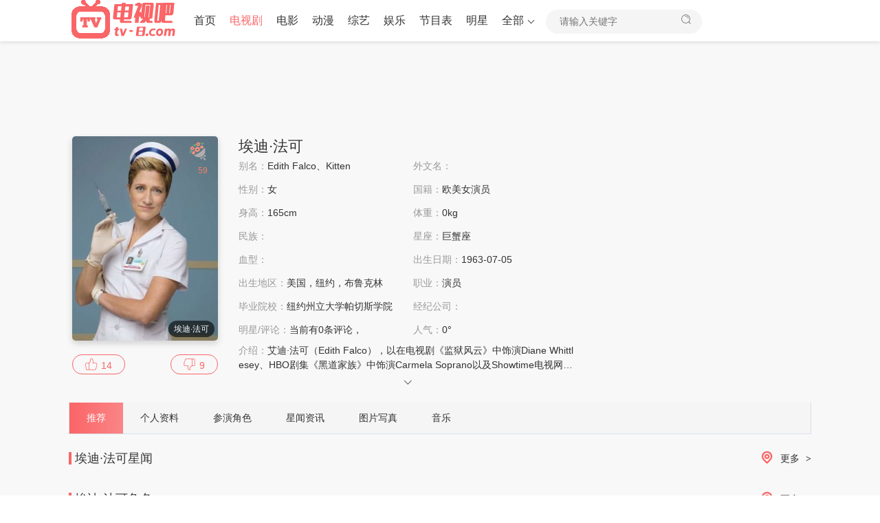

--- FILE ---
content_type: text/html
request_url: https://www.tv-8.com/mingxing/AF7au/
body_size: 5991
content:



<!DOCTYPE html>
<html lang="zh-CN">
	<head>
		<meta http-equiv="Content-Type" content="text/html; charset=utf-8" />
		<meta name="renderer" content="webkit|ie-comp|ie-stand">
		<meta http-equiv="X-UA-Compatible" content="IE=edge" />
		<meta name="viewport" content="initial-scale=1,minimum-scale=1,maximum-scale=1,user-scalable=no"/>
		<title>埃迪·法可个人资料简介,电影电视剧作品大全 - 电视吧</title>
		<meta name="keywords" content="埃迪·法可,埃迪·法可个人资料,埃迪·法可,埃迪·法可电视剧,埃迪·法可电影,埃迪·法可综艺节目">
		<meta name="description" content="埃迪·法可个人资料记录埃迪·法可的个人详细信息，身高，血型，微博账号，个人写真图片生活照，以及演过的电影和电视剧作品，参加过的综艺节目等重要信息，是认识了解埃迪·法可最好的地方。">
		<link rel="canonical" href="https://www.tv-8.com/mingxing/AF7au/"/>
		<meta name="mobile-agent" content="format=html5;url=https://www.tv-8.com/mingxing/AF7au/"/>
		
<meta http-equiv="Cache-Control" content="no-siteapp" />
<meta http-equiv="Cache-Control" content="no-transform" />
<meta name="applicable-device" content="pc,mobile" />	
<link  rel="stylesheet" type="text/css" href="/net/css/theme-site.css">
<link  rel="stylesheet" type="text/css" href="/net/css/theme-ui.css">
<script src="/net/js/jquery-3.4.1.min.js"></script>
<script src="/net/js/jquery.autocomplete.min.js"></script>
<script src="/net/js/jquery.lazyload.min.js"></script>
<script src="/net/js/swiper.min.js"></script>
<script src="/net/js/system.js"></script>
<script type="text/javascript">var cms = {theme:{name:"",skin:"cherry",box:0},root:"",public:"",tpl:"",wap_status:"0",wap_url:"",sid:"",cid:"",id:""};</script>
<link  rel="stylesheet" type="text/css" href="/net/css/theme-font.css">
<link  rel="stylesheet" type="text/css" href="/net/css/theme-cherry.css">











	</head>
	<body>
		<!-- 顶部开始 -->
        
<script type="text/javascript">
    var d = new Date();
    var url = "/net/common/head.js?day=" + d.getTime();
    document.writeln('<script type="text\/javascript" src="'+url+'" charset="gbk"><\/script>');
</script>



		<!-- 顶部结束 -->
		<div class="star-top-bg">
			<!--container-->
			<div class="container">
				<!--row-->
				<div class="star-header-ok">
				</div>
				<div class="row">
					<!--明星介绍开始-->
                    
<div class="col-sm-wide-7 col-xs-1 clearfix pt-xs-0">
      <div class="pannel-box clearfix">
          <div class="pannel-box clearfix"><div class="col-sm-wide-3 col-xs-wide-45 pl-xs-5 star-info-img" style="position:relative"><div class="img-pic ml-md-0 ml-xs-5"><img src="//tvimg.tianmaolive.com/person/AF7au.jpg" onerror='https://www.tv-8.com/net/images/pic.png' alt="" /><div id="flower" data-id="4139" data-sid="3" data-type="up" data-name="送花"><span class="flower hover"></span><span class="fnum" id="count" data-count="59">59</span></div><span class="stitle text-right">埃迪·法可</span></div><div class="star_digg"><a rel="nofollow" class="digg_link up" href="javascript:void(0);" data-id="4139" data-sid="3" data-type="up"><span class="iconfont icon-ding"></span><span class="hidden-xs" id="count" data-count="14">14</span></a><a rel="nofollow" class="digg_link down" href="javascript:void(0);" data-id="4139" data-sid="3" data-type="down"><span class="iconfont icon-cai"></span><span id="count" class="hidden-xs" data-count="9">9</span></a></div></div><div class="col-sm-wide-7 col-xs-wide-55 clearfix star-infos"><ul><h1 class="pl-md-10 pl-xs-5 pt-xs-5 pb-xs-5 font22">埃迪·法可</h1><li class="col-xs-12  visible-xs text-overflow">欧美</li><li class="col-sm-2 col-xs-1 pt-xs-5 text-overflow"><span class="text-muted">别名：</span>Edith Falco、Kitten</li><li class="col-sm-2 col-xs-1 pt-xs-5 text-overflow"><span class="text-muted">外文名：</span></li><li class="col-xs-2 pt-xs-5 text-overflow hidden-xs"><span class="text-muted">性别：</span>女</li><li class="col-xs-2 pt-xs-5 text-overflow hidden-xs"><span class="text-muted">国籍：</span>欧美女演员</li><li class="col-sm-2 col-xs-1 pt-xs-5 text-overflow"><span class="text-muted">身高：</span>165cm</li><li class="col-sm-2 col-xs-1 pt-xs-5 hidden-xs text-overflow"><span class="text-muted">体重：</span>0kg</li><li class="col-xs-2 pt-xs-5 text-overflow hidden-xs"><span class="text-muted">民族：</span></li><li class="col-sm-2 col-xs-1 pt-xs-5 text-overflow"><span class="text-muted">星座：</span>巨蟹座</li><li class="col-sm-2 col-xs-2 pt-xs-5 text-overflow hidden-xs"><span class="text-muted">血型：</span></li><li class="col-sm-2 col-xs-2 pt-xs-5 text-overflow hidden-xs"><span class="text-muted">出生日期：</span>1963-07-05</li><li class="col-sm-2 col-xs-2 pt-xs-5 text-overflow hidden-xs"><span class="text-muted">出生地区：</span>美国，纽约，布鲁克林</li><li class="col-sm-2 col-xs-2 pt-xs-5 text-overflow hidden-xs"><span class="text-muted">职业：</span>演员</li><li class="col-sm-2 col-xs-2 pt-xs-5 text-overflow hidden-xs"><span class="text-muted">毕业院校：</span>纽约州立大学帕切斯学院</li><li class="col-sm-2 col-xs-2 pt-xs-5 text-overflow hidden-xs"><span class="text-muted">经纪公司：</span></li><li class="col-xs-2 pt-xs-5 pb-xs-0 hidden-xs"><span class="text-muted">明星/评论：</span><a rel="nofollow" href="#zanpian-cm">当前有<em id="commnum">0</em>条评论，</a></li><li class="col-sm-2 col-xs-1 pt-xs-5 pb-xs-0"><span class="text-muted">人气：</span><span id="detail-hits" data-type="star_hits">0</span>&deg;</li><li class="col-xs-1 detail-info pb-xs-0"><p class="txt-hid txt-hidden"><span class="text-muted">介绍：</span>艾迪·法可（Edith Falco），以在电视剧《监狱风云》中饰演Diane Whittlesey、HBO剧集《黑道家族》中饰演Carmela Soprano以及Showtime电视网剧集《护士当家》中饰演剧集标题人物而闻名。</p><div class="text-center text-ccc slidedown"><span class="iconfont icon-down"></span></div></li></ul></div></div>
      </div>
     </div>

					<!--明星介绍结束-->
					<!--右侧明星关系热星开始-->
                    
<div class="col-md-wide-3 col-xs-1 clearfix pt-xs-0 hidden-xs">
            <div class="pannel-box clearfix">
              <div id="person_guanxi_showGuanxi" class="box-title"></div>
          </div>

					<!--右侧明星关系热星开始-->
				</div>
				<!--row End-->
			</div>
			<!--container End-->
		</div>
		
        
<div class="container">
			<!--details-nav-->
			<div class="star-nav" id="nav-select">
				<ul class="swiper-wrapper">
					
                <li class="swiper-slide  active"><a href="https://www.tv-8.com/mingxing/AF7au/" title="埃迪·法可" target="_self">推荐</a></li><li class="swiper-slide"><a href="https://www.tv-8.com/mingxing/info_AF7au/" title="埃迪·法可" target="_self">个人资料</a></li><li class="swiper-slide"><a href="https://www.tv-8.com/mingxing/role_AF7au/" title="埃迪·法可演过的角色" target="_self">参演角色</a></li><li class="swiper-slide"><a href="https://www.tv-8.com/mingxing/news_AF7au/" title="埃迪·法可近况" target="_self">星闻资讯</a></li><li class="swiper-slide"><a href="https://www.tv-8.com/mingxing/imglist_AF7au/" title="埃迪·法可图片写真" target="_self">图片写真</a></li><li class="swiper-slide"><a href="https://www.tv-8.com/mingxing/miusic_AF7au/" title="埃迪·法可音乐" target="_self">音乐</a></li>
				</ul>
			</div>
			<!--end details-nav-->
		</div>


		<div class="container">
			<!--newslist-->
			<div class="layout-box clearfix">
				<div class="box-title">
					<span class="title-lb">
					</span>
					<h2>
						<a href="https://www.tv-8.com/mingxing/news_AF7au/">埃迪·法可星闻</a>
					</h2>
					<a class="box-more pull-right" href="https://www.tv-8.com/mingxing/news_AF7au/" title="埃迪·法可星闻">
						<span class="iconfont icon-weizhi">
						</span>
						更多
						<i>
							&gt;
						</i>
					</a>
				</div>
				<ul id="content" class="img-list clearfix news-list p-xs-0 row"></ul>
			</div>
			<!--newslist end-->
			<!--rolelist-->
			<div class="layout-box clearfix">
				<div class="box-title">
					<span class="title-lb">
					</span>
					<h2>
						<a href="https://www.tv-8.com/mingxing/role_AF7au/">埃迪·法可角色</a>
					</h2>
					<a class="box-more pull-right" href="https://www.tv-8.com/mingxing/role_AF7au/" title="埃迪·法可角色">
						<span class="iconfont icon-weizhi">
						</span>
						更多
						<i>
							&gt;
						</i>
					</a>
				</div>
				<ul id="showRoleContent" class="img-list clearfix row p-xs-0"><li class="col-sm-2 col-xs-1"><div class="star-hot-box clearfix"><div class="col-md-4 col-sm-3 col-xs-3 p-sm-0 p-xs-5"><a class="img-pic pic130" href="https://www.tv-8.com/wiki/LysIq5U/" title="阿凡达：水之道" target="_blank"><img class="lazyload" src="https://www.tv-8.com/net/images/pic.png" data-original="//tvimg.tianmaolive.com/wiki/702/LysIq5U.jpg" alt="阿凡达：水之道"><span class="title text-center">埃迪·法可</span></a></div><div class="col-md-wide-75 col-sm-wide-65 col-xs-wide-65 pull-left"><h3 class="font16 p-md-5 p-xs-5"><a href="https://www.tv-8.com/wiki/LysIq5U/" target="_blank">阿凡达：水之道</a></h3><p class="text-muted font14 p-md-5 p-xs-5 text-overflow"><a class="font14 text-muted" href="https://www.tv-8.com/wiki/LysIq5U/" title="阿凡达：水之道" target="_blank">埃迪·法可&nbsp;饰</a>&nbsp;<a class="font14 text-muted" href="https://www.tv-8.com/wiki/LysIq5U/" title="阿凡达：水之道" target="_blank">阿德摩尔将军[4]&nbsp;</a></p><p class="mb-xs-0 text-muted font14 p-md-5 p-xs-5 hidden-xs">-…</p><p class="mb-xs-0 text-muted font14 p-md-5 p-xs-5 visible-xs">-…</p></div></div></li><li class="col-sm-2 col-xs-1"><div class="star-hot-box clearfix"><div class="col-md-4 col-sm-3 col-xs-3 p-sm-0 p-xs-5"><a class="img-pic pic130" href="https://www.tv-8.com/wiki/5AEbED/" title="护士当家第七季" target="_blank"><img class="lazyload" src="https://www.tv-8.com/net/images/pic.png" data-original="//tvimg.tianmaolive.com/wiki/419/5AEbED.jpg" alt="护士当家第七季"><span class="title text-center">保罗·舒尔茨</span></a></div><div class="col-md-wide-75 col-sm-wide-65 col-xs-wide-65 pull-left"><h3 class="font16 p-md-5 p-xs-5"><a href="https://www.tv-8.com/wiki/5AEbED/" target="_blank">护士当家第七季</a></h3><p class="text-muted font14 p-md-5 p-xs-5 text-overflow"><a class="font14 text-muted" href="https://www.tv-8.com/wiki/5AEbED/" title="护士当家第七季" target="_blank">保罗·舒尔茨&nbsp;饰</a>&nbsp;<a class="font14 text-muted" href="https://www.tv-8.com/wiki/5AEbED/" title="护士当家第七季" target="_blank"></a></p><p class="mb-xs-0 text-muted font14 p-md-5 p-xs-5 hidden-xs">…</p><p class="mb-xs-0 text-muted font14 p-md-5 p-xs-5 visible-xs">…</p></div></div></li></ul>
			</div>
			<!--rolelistend-->
			<!--worklist-->
			<div class="layout-box clearfix">
				<div class="box-title">
					<span class="title-lb">
					</span>
					<h2>
						埃迪·法可主演电影电视剧
					</h2>
				</div>
                



<div class="container">
			<!--layout-box-->
    </ul></li>

    
			
		</div>

			</div>
			<!--worklist end-->
		</div>
        
 <div class="md-footer" style="margin-top: 0px;">
       
      <div class="md-footer__inner">
          <div class="footer-link-wrapper">
      <div class="footer-link">
          <div class="desc"><a href="/">推荐明星</a>： </div>
          <ul id="person_link_linkmore_hotType_showAbout" class="links list-unstyled"><li><a href="https://www.tv-8.com/mingxing/0DaE7/" target="_blank">彼得·费辛利</a></li><li><a href="https://www.tv-8.com/mingxing/93PWd/" target="_blank">安吉·艾佛哈特</a></li><li><a href="https://www.tv-8.com/mingxing/80IyL/" target="_blank">玛丽莎伊瑟莉姬</a></li><li><a href="https://www.tv-8.com/mingxing/7przH/" target="_blank">罗伯·艾斯特斯</a></li><li><a href="https://www.tv-8.com/mingxing/6Sdok/" target="_blank">欧玛·艾普斯</a></li><li><a href="https://www.tv-8.com/mingxing/5AW0D/" target="_blank">约翰·伊诺斯三世</a></li><li><a href="https://www.tv-8.com/mingxing/46xsD/" target="_blank">埃米纳姆</a></li><li><a href="https://www.tv-8.com/mingxing/3syjk/" target="_blank">迈克尔·埃斯纳</a></li><li><a href="https://www.tv-8.com/mingxing/2QK5H/" target="_blank">海莉·凯特</a></li><li><a href="https://www.tv-8.com/mingxing/1M9tL/" target="_blank">肯尼思·埃德蒙兹</a></li><li><a href="https://www.tv-8.com/mingxing/3lJad/" target="_blank">弗里德·德斯特</a></li><li><a href="https://www.tv-8.com/mingxing/0k8E7/" target="_blank">比尔·杜克</a></li><li><a href="https://www.tv-8.com/mingxing/pjoWu/" target="_blank">弗里德·杜莱尔</a></li><li><a href="https://www.tv-8.com/mingxing/ShFVF/" target="_blank">罗玛·唐尼</a></li><li><a href="https://www.tv-8.com/mingxing/Ag39N/" target="_blank">泰特·多诺万</a></li><li><a href="https://www.tv-8.com/mingxing/6fpGb/" target="_blank">菲尔·多纳休</a></li><li><a href="https://www.tv-8.com/mingxing/sdADD/" target="_blank">普拉西多·多明戈</a></li><li><a href="https://www.tv-8.com/mingxing/QssAr/" target="_blank">米基·多伦兹</a></li><li><a href="https://www.tv-8.com/mingxing/MasJM/" target="_blank">史努比</a></li><li><a href="https://www.tv-8.com/mingxing/Jw6v3k/" target="_blank">泰雅·迪格斯</a></li><li><a href="https://www.tv-8.com/mingxing/i26qCO/" target="_blank">安迪·迪克</a></li><li><a href="https://www.tv-8.com/mingxing/m16ObL/" target="_blank">尼尔·戴蒙德</a></li><li><a href="https://www.tv-8.com/mingxing/j06EeF/" target="_blank">玛简德拉·黛芬诺</a></li><li><a href="https://www.tv-8.com/mingxing/uP6cEQ/" target="_blank">阿曼达·德</a></li><li><a href="https://www.tv-8.com/mingxing/CO61xX/" target="_blank">南茜·戴维斯</a></li><li><a href="https://www.tv-8.com/mingxing/XI6Nwb/" target="_blank">克里斯汀·戴维斯</a></li><li><a href="https://www.tv-8.com/mingxing/nU6BGv/" target="_blank">约什·戴维斯</a></li><li><a href="https://www.tv-8.com/mingxing/5Y6y0f/" target="_blank">克莱夫戴维斯</a></li><li><a href="https://www.tv-8.com/mingxing/UT6KQv/" target="_blank">蒂姆·达利</a></li><li><a href="https://www.tv-8.com/mingxing/hR6zCb/" target="_blank">卡森·戴利</a></li><li><a href="https://www.tv-8.com/mingxing/bE6HbX/" target="_blank">比利·雷</a></li><li><a href="https://www.tv-8.com/mingxing/gW6G7Q/" target="_blank">简·库丁<sup class="sup--normal" data-sup="2" data-ctrmap=":2,">[2]</sup><a class="sup-anchor" name="ref_[2]_2241268">&nbsp;</a></a></li><li><a href="https://www.tv-8.com/mingxing/vM6DWL/" target="_blank">沃尔特·克朗凯特</a></li><li><a href="https://www.tv-8.com/mingxing/fN60LO/" target="_blank">玛瑞莎·考弗兰</a></li><li><a href="https://www.tv-8.com/mingxing/7B6SHX/" target="_blank">丹·考特斯</a></li><li><a href="https://www.tv-8.com/mingxing/eV66Fk/" target="_blank">比利·考根</a></li><li><a href="https://www.tv-8.com/mingxing/aC6QAc/" target="_blank">斯特瓦特·科普兰德</a></li><li><a href="https://www.tv-8.com/mingxing/qXsmmu/" target="_blank">库里奥<sup class="sup--normal" data-sup="3" data-ctrmap=":3,">[3]</sup><a class="sup-anchor" name="ref_[3]_20972042">&nbsp;</a></a></li><li><a href="https://www.tv-8.com/mingxing/PZsunw/" target="_blank">马莎·库利奇</a></li><li><a href="https://www.tv-8.com/mingxing/OLsXtb/" target="_blank">吹牛老爹</a></li><li><a href="https://www.tv-8.com/mingxing/ZZs5aJ/" target="_blank">史蒂芬·柯林斯</a></li><li><a href="https://www.tv-8.com/mingxing/Y4shrh/" target="_blank">斯宾塞·崔特</a></li><li><a href="https://www.tv-8.com/mingxing/XYsgNL/" target="_blank">艾迪·斯比安</a></li><li><a href="https://www.tv-8.com/mingxing/WTsvKi/" target="_blank">埃曼纽尔·施莱琪</a></li><li><a href="https://www.tv-8.com/mingxing/VRs7HO/" target="_blank">周佳</a></li><li><a href="https://www.tv-8.com/mingxing/U2saFJ/" target="_blank">迈克尔·切克利斯</a></li><li><a href="https://www.tv-8.com/mingxing/TlsPSM/" target="_blank">莫里斯·切斯纳特</a></li><li><a href="https://www.tv-8.com/mingxing/SisEiv/" target="_blank">卢米·卡范佐斯</a></li><li><a href="https://www.tv-8.com/mingxing/IKs1bw/" target="_blank">南茜·卡特莱特</a></li><li><a href="https://www.tv-8.com/mingxing/EJsN7k/" target="_blank">琳达·卡特</a></li><li><a href="https://www.tv-8.com/mingxing/WEsBOS/" target="_blank">亚伦·卡特</a></li><li><a href="https://www.tv-8.com/mingxing/VrsydQ/" target="_blank">查瑞丝玛·卡朋特</a></li><li><a href="https://www.tv-8.com/mingxing/UcsKVi/" target="_blank">亚当·卡罗拉</a></li><li><a href="https://www.tv-8.com/mingxing/Tds99i/" target="_blank">德鲁·加尔利</a></li><li><a href="https://www.tv-8.com/mingxing/S1sJ8Q/" target="_blank">琳达·卡德里尼</a></li><li><a href="https://www.tv-8.com/mingxing/RWs8DS/" target="_blank">内斯特·卡博内尔</a></li><li><a href="https://www.tv-8.com/mingxing/QNsoAk/" target="_blank">杰西卡·卡普肖</a></li><li><a href="https://www.tv-8.com/mingxing/PxsDiw/" target="_blank">马克·坎顿</a></li><li><a href="https://www.tv-8.com/mingxing/OBs0Xd/" target="_blank">史蒂芬·A·斯塔菲斯</a></li><li><a href="https://www.tv-8.com/mingxing/NVsSbv/" target="_blank">布鲁诺·坎波斯</a></li></ul> </div>

               
      </div></div>


      </div>


		<!-- 底部开始 -->
		

 <script type="text/javascript" src="/net/common/foot.js?day=2024" charset="gbk"></script>
<script type="text/javascript">var imgclass = '.lazyload';</script>
    <script type="text/javascript" src="/net/js/lazyRender.js"></script>
<div style="display:none"><a href="/sitemap.html">sitemap</a></div>

		<!-- 底部结束 -->
		
	</body>

</html>


--- FILE ---
content_type: text/css
request_url: https://www.tv-8.com/net/css/theme-cherry.css
body_size: 5708
content:
@charset "utf-8";
/* all  */
:root{--swiper-theme-color:#fa6567}
/* text */
a,h1, h2, h3, h4, h5, h6,h1 a, h2 a, h3 a, h4 a, h5 a, h6 a{ color: #333;}
a:hover{ color: #fa6567;}
.text-color{color:#fa6567;}
.text-cherry{color:#fa6567;}
.text-cyan{color:#85d3d5;}
.text-grape{color:#777ffb;}
.text-orange{color:#fb7c4d;}
.text-violet{color:#BC78EC;}
/* line */
.top-line::before,.bottom-line::after,.top-line-dot::before,.bottom-line-dot::before {border-color:#eee;}
.sitemap ul{border-top:1px dashed #f5f5f5;}
.title-lb{border-color:#fa6567;}

/* form */
.form-control{background-color:#F5F5F5;color:#999999; border: 1px solid #eee;}
.form-control:focus{ border-color:#fa6567; -webkit-box-shadow:inset 0 1px 1px rgba(250,101,103,.075),0 0 8px rgba(250,101,103,.6);}

.header-top.color.vod {background-color: #fff;box-shadow: 0 2px 5px rgba(0,0,0,.1);}
.header-top.color.vod .header-menu  > li a{text-shadow:none; color:#333}
.header-top.color.vod .header-menu  > li.active > a,.header-top.color.vod .header-menu  > li a:hover{text-shadow:none;color:#fa6567}
.header-top.color.vod .header-menu-more .dropdown-box li a:hover,.header-top.color.vod .header-menu-more .dropdown-box li a.actives{color:#fff;text-shadow: 1px 1px 2px #000;}
.header-top.color.vod .header-menu-more .arrow-down{border-left:1px solid #333;border-bottom: 1px solid #333;}

.vod-top-bg,.star-top-bg{background: rgba(248,248,248,.96); padding-top:90px;}
.star-top-bg{border-bottom: 1px solid #d9e0e7;}
.vod-detail-info{color:#333;text-shadow:none}
.vod-detail-info h1{color:#333;}
.vod-detail-info ul li a{border-bottom: 1px dotted #fa6567;}
.vod-detail-info ul li a,.user-bt .iconfont,.user-bt a:hover .iconfont{color:#fa6567;}
.vod-detail-info ul li span.text-ccc{ color:#999}
.user-bt a{color:#fa6567;border: 1px solid #fa6567;}
.user-bt a.active,.user-bt a:hover{background:#fa6567;color:#FFF;border: 1px solid #fa6567;}
.user-bt a.active .iconfont,.user-bt a:hover .iconfont,.pingfen-total strong{color:#FFF}
.rating-bar-item{background: linear-gradient(to right,#fa8587 0,#fa6567 100%);box-shadow: 0 2px 6px rgba(250,101,103,0.2);color:#FFF;border: 1px solid #fa6567;}



/*nav*/
.top-nav ul li.active a{color:#fa6567;}
.star-nav{border:1px solid #d9e0e7; border-top:none;overflow:hidden;background:#f5f5f5;}
.details-nav{background:#f5f5f5}
.star-nav ul li:hover a,.star-nav ul li.active a{color:#FFF}
.star-nav ul li:hover,.star-nav ul li.active{background:linear-gradient(to right,#fa6567 0,#fa8587 100%);color:#fff;}
.details-nav ul li:hover,.details-nav ul li.active{background:linear-gradient(to right,#fa6567 0,#fa8587 100%);color:#fff;}
/*digg*/
.star-info-img .star_digg a{border: 1px solid #fa6567; color:#fa6567}
.star-info-img .star_digg a:hover{background:#fa6567;color:#FFF;border: 1px solid #fa6567;}
.star-info-img .star_digg a:hover .iconfont{color:#fff}
.star-info-img .star_digg .iconfont {color:#fa6567;}


/* btn */
.btn-color,.btn-color:hover{background: linear-gradient(to right,#fa6567 0,#fa8587 100%);box-shadow: 0 2px 6px rgba(250,133,135,0.2);color:#fff; border:none;border-radius:20px;}

.btn-success,.btn-success:hover{ background-color: #eee; color: #fff;background: linear-gradient(to right,#fa6567 0,#fa8587 100%);box-shadow: 0 2px 6px rgba(250,133,135,0.2);}
.btn-default{ background-color: #eee; color: #333; background: linear-gradient(to right,#eeeeee 0,#f6f6f6 100%); box-shadow: 0 5px 10px rgba(246,246,246,.25);}
.btn-warm{ background-color: #fa6567; background: linear-gradient(to right,#fa6567 0,#ff9f16 100%); box-shadow: 0 5px 10px rgba(255,111,0,.25);}
.btn-primary{ background-color: #4fb1f7; background: linear-gradient(to right,#4fb1f7 0,#6bb8ee 100%); box-shadow: 0 5px 10px rgba(107,184,238,.25);}
.btn-danger{ background-color: #fc000c; background: linear-gradient(to right,#fc000c 0,#f9444d 100%); box-shadow: 0 5px 10px rgba(249,68,77,.25);}
.btn-info{ background-color: #5bc0de; background: linear-gradient(to right,#5bc0de 0,#7cc1d6 100%); box-shadow: 0 5px 10px rgba(124,193,214,.25);}
.btn-gray{ background-color: #282828; color: #ddd; background: linear-gradient(to right,#282828 0,#3b3b3b 100%); box-shadow: 0 5px 10px rgba(59,59,59,.25);}

.btn-warm,.btn-primary,.btn-danger,.btn-info{  color: #fff;}
.btn-warm:hover,.btn-primary:hover,.btn-danger:hover,.btn-info:hover,.btn-gray:hover{ color: #fff;}
.btn.disabled{ cursor: not-allowed; opacity: 0.6;}


.header-menu-more .dropdown-box li a{ background-color: #eee;color: #333;background: linear-gradient(to right,#eeeeee 0,#f6f6f6 100%);}
.header-menu-more .dropdown-box li a:hover,.header-menu-more .dropdown-box li a.actives{background: linear-gradient(to right,#fa6567 0,#fa8587 100%);color:#fff;}

/* border */
.border{ border-color: #eee;}
.border-primary{ border-color: #4fb1f7;}
.border-danger{ border-color: red;}
.border-info{ border-color: #5bc0de;}

/* header */
/*
.header-top.color{-webkit-backdrop-filter: blur(1px);backdrop-filter: blur(1px);background:#fff;background:rgba(255,255,255,.14);}
*/
.header-top.color .header-menu  > li a,.header-top.color .user-login .iconfont,.header-top.color .user-playlog .iconfont,.header-top.color .header-logo{color:#fff;text-shadow: 1px 1px 2px #000;}
.header-top.color .header-menu  > li.active > a,.header-top.color .header-menu  > li > a:hover{color: #fa6567;text-shadow: 1px 1px 2px #000;}
.header-menu  > li.active > a,.header-menu  > li > a:hover{color: #fa6567;}
.header-menu-more .arrow-down{border-left:1px solid #333;border-bottom: 1px solid #333;}
.header-top.color .header-menu-more .arrow-down{border-left:1px solid #FFF;border-bottom: 1px solid #FFF;}
.header-top.color .header-menu-more ul li a{color:#333;text-shadow:none}
.header-menu-more ul li a:hover,.header-menu-more .dropdown-box li a.actives{text-shadow: 1px 1px 2px #000;}
.header-top.color .header-menu-more ul li a:hover,.index-slide-title{color:#fff;text-shadow: 1px 1px 2px #000;}
.header-menu-more .dropdown-box .btn:hover{background: linear-gradient(to right,#fa6567 0,#fa8587 100%);box-shadow: 0 2px 6px rgba(250,133,135,0.2);color:#fff;}


/* autocomplete */
.autocomplete-suggestions strong{color:#fa6567;}
.autocomplete-selected{background-color: #f5f5f5;color:#fa6567;}

/* index-slide */
.index-slide-txt ul li.active a,.index-slide-txt ul li.swiper-slide-thumb-active a,.index-slide-box.color .index-slide-txt ul li.active a,.index-slide-box.color .index-slide-txt ul li.swiper-slide-thumb-active a{color:#fa6567;}
.index-slide-txt ul li.active a,.index-slide-txt ul li.swiper-slide-thumb-active a{border-bottom: 2px solid #fa6567;}


.img-list .tips{background:#fa6567;}
.img-list .ltips{background:#fa6567;}
.img-list .tipss{background:#fa6567;}
.img-list .flower{color:#F18167;}
.img-list .tipsc{background:#b0b7c2}
.img-list  li:nth-child(1) .tipsc{background:#ff4a4a;box-shadow:0 2px 6px rgba(255,74,74,.2)}
.img-list  li:nth-child(2) .tipsc{background:#ff7701;box-shadow:0 2px 6px rgba(255,119,1,.2)}
.img-list  li:nth-child(3) .tipsc,.img-list  li:nth-child(4) .tipsc,.img-list  li:nth-child(5) .tipsc{background:#ffb400;box-shadow:0 2px 6px rgba(255,180,0,.2)}

/* top-tool */
.top-tool li:hover .iconfont,.star-top-info .digg_link .iconfont,.star-infos .digg_link .iconfont{color:#fa6567;}
.top-tool li .icon-weixin2{color:#5cb85c;}
.top-tool li:hover .icon-weixin2{color:#48A248}
.top-tool li .icon-liuyan1{color:#F56467;}

/* footer */
.footer{background:#f8f8f8;}

/* title */
.dropdown-title,.playlog-title,.playlog-tool{background-color:#e7e7e7;border-bottom:1px solid #e7e7e7;text-align: center;}
.playlog-box:after,.playlog-box:before{border-bottom:11px solid #e7e7e7;}
#nav-signed:after,#nav-signed:before{border-bottom:11px solid #fff;}
#nav-signed:before{border-bottom-color:#ebebeb;}
#nav-signed ul li:hover a{color:#fa6567;}

/* header */
.header-nav-wrap ul li.active a{background: linear-gradient(to right,#fa6567 0,#fa8587 100%);background-clip: border-box;-webkit-background-clip: text;-webkit-text-fill-color:transparent;}
.header-nav-wrap ul li.active a::after,.top-nav ul li.active::after{background: linear-gradient(to right,#fa6567 0,#fa8587 100%);box-shadow: 0 2px 6px rgba(250,133,135,0.2);}

/* box */
.box-title .iconfont{color:#fa6567;}
.box-slide .swiper-pagination .swiper-pagination-bullet.swiper-pagination-bullet-active{background:#fa6567;}
/*img-list*/
.img-list .score{background-color:#fa6567;}
.img-list .score::before{border-top: 4px solid #fa6567;border-left: 4px solid transparent;}
/* news */
.news-fl{background:#fa6567;color: #fff;}
.news-list li:hover,.star-hot-box{background: rgba(248,248,248,.96);}
/* mcat */
.mcat-nav li.active a,.mcat-nav li:hover a,.news-tips a:hover,.filmtime-nav-l li.active a,.filmtime-nav-l li a:hover,.filmtime-nav-r li a:hover,.filmtime-nav-r li.active a,.article-play-nav ul li:hover,.article-play-nav ul li.active,.details-play-list ul li a:hover{background:linear-gradient(to right,#fa6567 0,#fa8587 100%);box-shadow: 0 2px 6px rgba(250,133,135,0.2);color:#fff;}
.mcat-box{background: linear-gradient(to bottom,rgba(255,255,255,0) 0,rgba(255,255,255,.7) 10%,rgba(255,255,255,.8) 50%,rgba(255,255,255,.7) 90%,rgba(255,255,255,0) 100%);}
/*type*/
.type-select ul li.active a{background: linear-gradient(to right,#fa6567 0,#fa8587 100%);box-shadow:0 2px 6px rgba(250,133,135,0.2);}
.type-select-t ul li.opt a{background:linear-gradient(to right,#fa6567 0,#fa8587 100%);box-shadow: 0 2px 6px rgba(250,133,135,0.2);}
.type-order{border-bottom:2px solid #e7e7e7;}
.type-order a.active{background: linear-gradient(to right,#fa6567 0,#fa8587 100%);background-clip: border-box;-webkit-background-clip: text;-webkit-text-fill-color:transparent;}
.type-order a.active{border-color:#fa6567;}
/*actor*/
.actor-title{background:#f5f5f5;}
/* star */
.hot-star-list li:hover a span:after,.hot-star-list li:hover a span:before,.hot-star-list li.active a span:after,.hot-star-list li.active a span:before{border-bottom: 8px solid #fff;}
.vod-detail-right .hot-star-list li.active a span:after,.vod-detail-right .hot-star-list li:hover a span:after{border-bottom: 8px solid rgba(248,248,248,.96);}
.hot-star-list li:hover a span:before,.hot-star-list li.active a span:before{border-bottom-color:#e7e7e7;}
.star-video-list {border-top: 1px solid #e7e7e7;}
li:hover .stime::before{background:#fa6567;}
.star-hot-arrow{background:#fa6567;}
.star-hot-arrow:after,.star-hot-arrow:before{border-bottom: 8px solid #fff;}
.star-hot-arrow:before{border-bottom-color:#fa6567;}
.star-top-info h1 .weibo .iconfont{color:#fa6567;}

/* article */
.article-content a{color:#fa6567;border-bottom: 1px dotted #fa6567;}
.title-bg{background:#f5f5f5;}
/* story */
.details-play-list ul li a:hover,.details-play-list ul li.active a,.story-page a:hover{background:linear-gradient(to right,#fa6567 0,#fa8587 100%);box-shadow: 0 2px 6px rgba(250,133,135,0.2);color:#fff;}
.details-play-list ul li  a,.story-page a{background-color: #eee;color: #333;background: linear-gradient(to right,#eeeeee 0,#f6f6f6 100%);box-shadow: 0 5px 10px rgba(246,246,246,.25)}
.story-nav-page{border-bottom: 2px solid #e7e7e7;}
.story-nav-page span:hover{ color:#fa6567;}
.story-nav-page span.active{border-color:#fa6567;color:#fa6567}
/*player*/
.min-play-list::-webkit-scrollbar-thumb{background-color: #fa6567;}
.min-play-list::-webkit-scrollbar-track{background:#ededed;}
.player-shrink{color:#FFF;}
.player-shrink:hover{background: rgba(0,0,0,.8);}
.player-tipss{background-color: rgba(0,0,0,.6); color:#FFF}
.player-tipss span.iconfont{color:#FFF; font-size:18px;}
/* page */
#page ul li,.box-page ul li{box-shadow:0 4px 10px rgba(51,51,51,.1);}
#page ul li.disabled,#page ul li.disabled:hover,.box-page ul li.disabled,.box-page ul li.disabled:hover{background-color:#ccc;color:#333}
#page ul li.active,#page ul li:hover,#page ul li:hover a,.box-page ul li.active,.box-page ul li:hover,.box-page ul li:hover a{background-color:#fa6567;color:#fff}


/*comment*/
.comment-text,.comment-top{color: #666;}
.comment-assist a:hover,.comment-top .user,.comment-top a,.comment-assist .digg strong{color:#fa6567;}
.comment-replay-assist .ui-button{color:#fff;}
.comment-sub{background-color:#fff;}
.comment-num,.comment-sub{border:1px solid #fff;}
.comment-post{background-color:#f5f5f5;color:#999;}
.comment-post-arrow{border-right:12px solid #f5f5f5;}/*右实线*/
.comment-replay-arrow{border-bottom: 12px solid #e7e7e7;}
.comment-replay{background:#e7e7e7;}
.comment-num{background-color:#f5f5f5;color:#999;}
.smilePage a:hover,.smilePage a.current{background-color:#fa6567;color:#fff;}

.zanpian-mobile .header-top,.zanpian-mobile .header-top.color{background: linear-gradient(to right,#fa6567 0,#fa8587 100%);box-shadow: 0 2px 6px rgba(250,133,135,0.2);}
.zanpian-mobile .header-top .user-login .iconfont,.zanpian-mobile .header-top .user-playlog .iconfont,.zanpian-mobile .header-top .header-logo{color:#fff;text-shadow: 1px 1px 2px #000;}
.zanpian-mobile .user-login .iconfont,.zanpian-mobile .user-playlog .iconfont{ color:#fff}
.zanpian-mobile .top-nav.fenlei{border-top:1px solid #eee;}

@media (max-width:767px){
/* header */
.header-top,.header-top.color{background: linear-gradient(to right,#fa6567 0,#fa8587 100%);box-shadow: 0 2px 6px rgba(250,133,135,0.2);}
.header-top .user-login .iconfont,.header-top .user-playlog .iconfont,.header-top .header-logo{color:#fff;text-shadow: 1px 1px 2px #000;width: auto;}
/* user */
.user-login .iconfont,.user-playlog .iconfont{ color:#fff}
.top-nav.fenlei{border-top:1px solid #eee;}
}


.md-footer {
    border-top: 1px solid #ececec;
    background-color: #fff;
    margin-top: 30px
}

.md-footer__inner {
    margin: 0 auto;
    padding-bottom: 30px
}

    .md-footer__inner:after, .md-footer__inner:before {
        content: " ";
        display: table
    }

    .md-footer__inner:after {
        clear: both
    }

.md-footer .md-footer__inner {
}

.md-footer .footer-wrapper {
    padding-bottom: 18px;
    padding: 24px 100px 18px
}

    .md-footer .footer-wrapper:after, .md-footer .footer-wrapper:before {
        content: " ";
        display: table
    }

    .md-footer .footer-wrapper:after {
        clear: both
    }

.md-footer .md-footer-meta-wrapper {
    width: 650px;
    float: left
}

    .md-footer .md-footer-meta-wrapper p {
        text-align: center;
        color: #999;
        font-size: 14px
    }

.md-footer--meta {
    padding: 0;
    margin-bottom: 0
}

    .md-footer--meta li {
        display: inline-block;
        margin: 18px 0 24px
    }

        .md-footer--meta li:before {
            content: "|";
            color: #ddd;
            font-size: 12px
        }

        .md-footer--meta li:first-child:before {
            content: none
        }

        .md-footer--meta li a {
            padding: 0 14px;
            color: #333;
            font-size: 14px
        }

.md-footer .md-footer-qr-code-wrapper {
    float: right
}

    .md-footer .md-footer-qr-code-wrapper:after, .md-footer .md-footer-qr-code-wrapper:before {
        content: " ";
        display: table
    }

    .md-footer .md-footer-qr-code-wrapper:after {
        clear: both
    }

    .md-footer .md-footer-qr-code-wrapper .md-footer-qr-code {
        float: left;
        margin: 0 15px
    }

        .md-footer .md-footer-qr-code-wrapper .md-footer-qr-code img {
            width: 85px;
            height: 85px
        }

        .md-footer .md-footer-qr-code-wrapper .md-footer-qr-code .qr-code-desc {
            text-align: center;
            font-size: 14px;
            color: #999;
            margin: 10px 0 0
        }

.md-footer .footer-link-wrapper {
    margin-bottom: 16px;
    background-color: #fff;
    border: 1px solid #eee;
    line-height: 20px;
    padding: 0 8px
}

.md-footer .footer-link {
    border-bottom: 1px dashed #e5e5e5;
    font-size: 13px;
    color: #999
}

    .md-footer .footer-link:last-of-type {
        border-bottom: 0
    }

    .md-footer .footer-link:after, .md-footer .footer-link:before {
        content: " ";
        display: table
    }

    .md-footer .footer-link:after {
        clear: both
    }

    .md-footer .footer-link .desc {
        text-indent: 17px;
        margin-top: 11px;
        color: #000;
        float: left;
        width: 85px;
        padding-top: 2px
    }

        .md-footer .footer-link .desc a {
            color: #000
        }

            .md-footer .footer-link .desc a:hover {
                color: #00a853
            }

    .md-footer .footer-link .links {
        float: left;
        margin-top: 11px;
        margin-bottom: 11px
    }

        .md-footer .footer-link .links li {
            display: inline-block
        }

            .md-footer .footer-link .links li.link-friendship {
                color: #00a853;
                margin-left: 30px
            }

            .md-footer .footer-link .links li a {
                margin-left: 18px;
                text-align: center;
                display: inline-block;
                color: #999
            }

                .md-footer .footer-link .links li a:hover {
                    color: #00a853
                }

.md-footer .footer-badge {
    text-align: center
}

.biaogeBox {
    background: #fff;
}

    .biaogeBox li {
        overflow: hidden;
    }

        .biaogeBox li div {
            float: left;
        }

        .biaogeBox li .w01 {
            display: inline-block;
            width: 15%;
            text-align: center;
            overflow: hidden;
            white-space: nowrap;
            text-overflow: ellipsis;
        }

        .biaogeBox li .w02 {
            display: inline-block;
            width: 22%;
            text-align: center;
            overflow: hidden;
            white-space: nowrap;
            text-overflow: ellipsis;
        }

        .biaogeBox li .w03 {
            display: inline-block;
            width: 20%;
            text-align: center;
            overflow: hidden;
            white-space: nowrap;
            text-overflow: ellipsis;
        }

        .biaogeBox li .w04 {
            display: inline-block;
            width: 41%;
            text-align: center;
            overflow: hidden;
            white-space: nowrap;
            text-overflow: ellipsis;
        }

        .biaogeBox li .w05 {
            display: inline-block;
            width: 45%;
            text-align: center;
            overflow: hidden;
            white-space: nowrap;
            text-overflow: ellipsis;
            text-align: left;
            text-indent: 10px;
        }

        .biaogeBox li .w06 {
            display: inline-block;
            width: 54%;
            text-align: center;
            overflow: hidden;
            white-space: nowrap;
            text-overflow: ellipsis;
            text-align: left;
            text-indent: 10px;
            float: right
        }

    .biaogeBox .biaoti {
        height: 45px;
        line-height: 45px;
        background: #e6e6e6;
        font-size: 16px;
        color: #0b0b0b;
    }

    .biaogeBox .cont {
        border-bottom: 1px solid #e6e6e6;
        font-size: 14px;
        color: #4a4949;
        padding: 14px 0;
    }

    .biaogeBox li a {
        color: #009cff;
    }

        .biaogeBox li a:hover {
            color: #ff0000;
        }

    .biaogeBox li .huise {
        color: #4a4949;
    }

.starMovieAndTvplay {
    overflow: hidden;
    margin-bottom: 18px
}

    .starMovieAndTvplay a:link, .starMovieAndTvplay a:active, .starMovieAndTvplay a:visited {
        text-decoration: none
    }

    .starMovieAndTvplay a:hover {
        text-decoration: underline
    }

    .starMovieAndTvplay .viewport {
      
        overflow: hidden;
        position: relative
    }

        .starMovieAndTvplay .viewport .scrollBox {
            width: 10000px;
            position: relative
        }

            .starMovieAndTvplay .viewport .scrollBox .pages {
               
                float: left
            }

    .starMovieAndTvplay .starWorksList {
        clear: both;
        border-bottom: solid 1px #EEE;
        overflow: hidden
    }

        .starMovieAndTvplay .starWorksList .listItem {
            width: 380px;
            overflow: hidden;
            font-size: 12px;
            position: relative;
            float: left;
            padding-right: 15px;
            margin: 12px 0;
            padding-left: 10px;
        }

            .starMovieAndTvplay .starWorksList .listItem:nth-child(even) {
                padding: 0 0 0 15px;
                float: right
            }

            .starMovieAndTvplay .starWorksList .listItem .coverPic {
                width: 64px;
                height: 87px;
                border: solid 1px #EFEFEF;
                float: left;
                overflow: hidden
            }

                .starMovieAndTvplay .starWorksList .listItem .coverPic img {
                    width: 64px
                }

            .starMovieAndTvplay .starWorksList .listItem .info {
                color: #888;
                margin-left: 80px
            }

                .starMovieAndTvplay .starWorksList .listItem .info sup, .starMovieAndTvplay .starWorksList .listItem .info sup + a {
                    display: none
                }

                .starMovieAndTvplay .starWorksList .listItem .info p {
                    margin-bottom: 4px
                }

                .starMovieAndTvplay .starWorksList .listItem .info .title {
                    margin-right: .4em;
                    font-size: 14px;
                    font-family: 'Microsoft Yahei';
                    color: #666
                }

                    .starMovieAndTvplay .starWorksList .listItem .info .title a {
                        color: #136EC2
                    }

                    .starMovieAndTvplay .starWorksList .listItem .info .title sup, .starMovieAndTvplay .starWorksList .listItem .info .title sup + a {
                        display: inline-block
                    }

                .starMovieAndTvplay .starWorksList .listItem .info dl {
                    line-height: 18px;
                    padding-top: 2px
                }

                    .starMovieAndTvplay .starWorksList .listItem .info dl dt {
                        color: #666;
                        width: 10%;
                        display: inline-block;
                        overflow: hidden;
                        white-space: nowrap;
                        text-overflow: ellipsis;
                        vertical-align: top
                    }

                    .starMovieAndTvplay .starWorksList .listItem .info dl dd {
                        width: 89%;
                        display: inline-block;
                        overflow: hidden
                    }

        .starMovieAndTvplay .starWorksList:last-child {
            border-bottom: solid 1px #E6E6E6
        }

    .starMovieAndTvplay .pageBtns {
        color: #888;
        font-size: 16px;
        text-align: right;
        line-height: 20px;
        margin-top: 10px
    }

        .starMovieAndTvplay .pageBtns em {
            color: #666
        }

        .starMovieAndTvplay .pageBtns .btn {
            font-family: \5b8b\4f53;
            color: #7D7D7D;
            border: solid 1px #C5C5C5;
            padding: 0 6px;
            font-weight: 700;
            float: right;
            display: inline-block;
            border-radius: 2px
        }

            .starMovieAndTvplay .pageBtns .btn:hover {
                color: #4F9CEE;
                text-decoration: none
            }

            .starMovieAndTvplay .pageBtns .btn.disabled {
                color: #EEE;
                border-color: #EEE;
                cursor: default
            }

                .starMovieAndTvplay .pageBtns .btn.disabled:hover {
                    color: #EEE
                }

        .starMovieAndTvplay .pageBtns .lt {
            border-right: 0;
            margin-left: .4em;
            margin-right: -1px
        }

        .starMovieAndTvplay .pageBtns .gt {
            border-radius: 0 2px 2px 0
        }

            .starMovieAndTvplay .pageBtns .gt.disabled {
                border-left-color: #C5C5C5
            }




--- FILE ---
content_type: application/javascript
request_url: https://www.tv-8.com/net/js/system.js
body_size: 232706
content:
var _0xode = 'jsjiami.com.v6',
	_0xode_ = ['‮_0xode'],
	_0x2212 = [_0xode, 'S1NDVMK6', 'fMOFwpAzCQ==', 'RsOgw6IvwpU=', 'LD/DkMOw', 'RcOHw5I8wpY=', 'csOGFD15', 'w5t2wqzChncFw4gfDjDDhsOOw43DoDZPTQDCmMOSW8OCw5NcGgpWLFnCgMOaY8OxwpDDocOJw4VwBcKXLR7CqsK45pe86Le95YuP6Zmkw44jw6Md', 'w6nCq8OWwpIU', 'w4goXC7DlA==', 'bcObOsKMw7B9', 'wrMuNkXDkA==', 'w4LCvn7CvcKA', 'AwxjwrdJ', 'w4nCrl/CmMKH', 'H8Ozw5bDiyQ=', 'MDvDmsOucnPCrcOQPw9Qd8K2OcOz', 'wpHDrz/DrsOH', 'eGLCtsKVwpU=', 'EhfDu8O1YA==', 'wpTDsjDDucO7', 'w43CoMOxwqAU', 'b8Oew4Y/wqY=', 'Y8KzGHMwXg==', 'HsOtw6TDiMKt', 'KsKSRR3Dug==', 'TSjCo1Yd', 'VlLDkHkiw6PChMKiwqDChMOkw47Cmw==', 'F8KcRg==', 'PjrDi8KVBg==', 'dBjCu0QZ', 'w68UCXRx', 'wrfCtHXDjMKmQMOMwoV6w6YH', 'UMO2w6YYwoo=', 'cHt/SMKP', 'w4TCk8OJwrA=', 'fBLCmg==', 'w6bCkMOewowV', 'Ry9MScOZ', 'ImE6UcONMit+LG/Dgw==', 'OBFefEE=', 'woDDlgjDusObQMK8wpLCk8K7KQ==', 'PFDDunF/Fw==', 'wp8JBhvCiw==', 'w70vFE9w', 'XifCmcOxw6Q=', 'c8OZwo4v', 'DEjDnVh/', 'f8Olw4kvwqE=', 'VzHCmlrDrg==', 'w5bDvcKHYEA=', 'O27Cmx/Dvg==', 'wrdyw53CqHg=', 'V8OhwrojLQ==', 'dX3CrcKmwrs=', 'EAl+cWfDmis=', 'w6MILw==', 'U8K9wqrDi8KX', 'GiXDlMKawrk=', 'ZFTCj8KawqQ=', 'AsO/w4A2w4se', 'fyQ1WMKI', 'w5gmRyHDpA==', 'w7XCk8K/w4h5Wg==', 'WMKnWMOXw70=', 'w4DClcODwq0=', 'XsKeU8OYw5M=', 'DMOew4wYw7I=', 'YMOjLFkK', 'e8OZw6cjwrA=', 'wr4LMn3Dkw==', 'axw7TFA=', 'SgbCuEnDgw==', 'QjFJecOr', 'aMOgwphgKA==', 'ahLCjGE=', 'PyDDg8KfBcKOw7M=', 'RsKPwqnDhsKL', 'GRzDg8OETg==', 'ZUbCi8KXwoY=', 'wqHCujPCgUs=', 'eMK8cMOrw7A=', 'PMO2S8OAZw==', 'w7HDtMKYTGAr', 'dcOlwrwPLA==', 'PSnDnMKLwo4=', 'aDocbA==', 'dw3DoTw7w68xCsKe', 'wot4w6vCm3gRw4AIFw==', 'w7vCt2w=', 'YCtgZMOe', 'AATDksOrVA==', 'UcOxNsK8w64=', 'acO6EQdC', 'e8OhPU4mGcK8wr/DjsOYPDJPw5o=', 'LyDDksO3TGfCrcOSMw==', 'w4k/KGpf', 'LMOww74/w5g=', 'TQI4fsKG', 'XAvChkYb', 'cMObO8KBw4c=', 'ewnCk3oT', 'VgPCn8OTw4DDiBbCqRfDog==', 'w48odg==', 'woR7w6PCgXM=', 'CsOJw4IFw7s=', 'XcOnwpgEAg==', 'fsK9UMO2w5zCgQ==', 'fsK9UMO2w5zCgWhlwpBZ', 'FRjDiMKFFA==', 'BhzDjcKnCA==', 'OcOiw6gjw6Y=', 'K8OJw6rDnwc=', 'wrvCgALCo2XCk8OZBksnwq8=', 'YCzCmUzDtQ==', 'SxbDsy1v', 'wrrDocKMdAfDosO5wp4DVkE=', 'TMOhw4gBwrg=', 'QRjCtQvDg1Qbw48jL0hk', 'ccOfJsKOw6ph', 'SMOYP001', 'Y8ORMMKS', 'IMK2UBzDsg==', 'Q8OoIcKTw4w=', 'KTjDl8OJYw==', 'MG7Dn8KGZWDDlHnCicOc', 'wr8ZE1DDkw==', 'bMOGwrMmHw==', 'Q0rCjcKtwo4=', 'eMOjNFE3', 'Jzsbe0kuVkDDqmXDhMOtwqsXwpLCmQ==', 'w60fInp1', 'wrIlHj7Cig==', 'wq7DtAHDusO3', 'KcOXwqZTKsOH', 'dsOUw7wQwp0=', 'wpXDoTfDkMOO', 'bibCslnDqQ==', 'UMOkMMK+w7U=', 'CsO7w5ow', 'FsKQSinDuVo=', 'wpjCnA7CtkQ=', 'ayUJfcKz', 'wq3DosKCcAA=', 'DcOgKzp/', 'wp3DrcKWRsOM', 'ecOYw484wqY=', 'RcOrIlAo', 'BUvCnizDvA==', 'OMOuw7/DgcK/IFo=', 'HBnCvwLDmTIZw4M=', 'woxyw7XCsXkTw4o=', 'Cg9Wwq9m', 'wp7DuMKIcMOhwoU0', 'a8OVwpknFw==', 'b8KjD3wp', 'JzoRbl4uQEjDp2nDi8K0w6kLwpDDnXnDggTCl3HDo8Ovw7wIwpnDrnfCg8ONwr3CgA==', 'dxHCjmY2', 'aMOmwr/DkcOAORYERW40', 'ExVzYX8=', 'GmvDkmE9', 'NCfDv8KJJg==', 'w5oxdh3DrVo=', 'fE7DsHI=', 'ecKmRsKhw43ChSk0w41ORno=', 'CnNSRzVFLsKx', 'w7HDvsKVSmAqVcO8', 'wpTDgCDDi8OQ', 'XsK9wrPDrsKT', 'w6UfA1dX', 'c8O2L1oG', 'wpHDjwrDqsOS', 'HMOtw6PDqcKn', 'eMKwC3Yk', 'VMKlwrrDgMKN', 'CVp4Yyo=', 'WmLCmcKswoI=', 'N8OIbMOvUg==', 'CQ9RwpZteX/CmcOZwqAOw4zCoQ==', 'ecKwHkYvWsOiWMKZJFDCsw==', 'MxrDnsKIOA==', 'fsOawq5fJg==', 'Sx3Ch8KK', 'BzBOQ8Oc', 'w6YCP1o=', 'GQZMwqF0', 'IsOKPMKOw6lwccKcwpYfw6DCkFlp', 'LHTDnUBf', 'SiUFZ8KH', 'bMK+SQ==', 'w6XCvVTCrcKO', 'OcO1w6nDlA==', 'DR7Crg==', 'ARTCniXDpg==', 'w4ULPlNV', 'b8Owwo9rMQ==', 'wr3DigvDssO+', 'wrMqHD3CqA==', 'f8ORwp4r', 'w57CvGrCo8Kf', 'El3DuEUR', 'Yg3CjkXDrg==', 'MwrDqsK1DA==', 'WxQlT8KM', 'JibDjcKcC8KE', 'woMjPzjCiQ==', 'ZcOlAsKxw5s=', 'cQDChHY=', 'TMKaQcO6w4w=', 'ZsO0DsKiw5E=', 'JDLDgcKUDcKK', 'f3hDbMK2', 'esOEwp44', 'Zl3CsMKwwos=', 'FXlFbzVJLA==', 'agnCncOqw7s=', 'dB/CgcOjw7g=', 'w4fCuMOjwo0O', 'KAzDq8KTwqI=', 'woHDtMKoQsO0', 'PkzDlUke', 'X2XDm8KfQg==', 'QQFhc8OA', 'wqHCii3ChUI=', 'Q8KrwqbDhcKMA8OuwoAMI04=', 'XCIY', 'bATCnVoAwrfDtg==', 'w6HCj8Kuw5R8WMO/', 'LSDDm8O7', 'w6PCvX3CiMKgXsKAwoJmwqsNak/CpMOD', 'w4HClcOLwrsO', 'MsOUw4s4wqJdQMOOwptMw4pCwo3CgEJYOMKZRcOAwrTDhsOpQCw=', 'LWbDnHRf', 'VAhEwqF0NWXChcOA', 'E3LCpQ3DrQ==', 'w6sYKGFm', 'JBJpYF4=', 'VQ3CrkbDpQ==', 'McKKWCrDvQ==', 'CitAS8OWw4PCucOOwp3ClHU=', 'wo7CnA/CpWw=', 'VcOZwrk7Cg==', 'wprDu8KXQMOrwpU=', 'fsOdwrs=', 'YTXDrSd/', 'TS4SZcKOBw==', 'ei0acVdvZ0LDuw==', 'wpcgJA==', 'BDvDt8KpEw==', 'w4AsQ14S', 'w5gydQ==', 'QQTDjQRn', 'cSTCiF4M', 'bWDDjMKAZyHDrHPCnw==', 'Y8O2OVwmBcOlwo/DhMOOcCNMw5nDiw==', 'UMKqwq/DqcKWB8Oewp8=', 'a8K/ZMOow5g=', 'woHDkBfDusOBScKrwpHCgg==', 'w7fCg8Kww4tmXMOFw5hxwplo', 'bMO1wroTKQ==', 'wpc8OxzCvw==', 'RsOfFAx6', 'eMOhOw==', 'eDvCu1w5', 'P1BBcxI=', 'cBTCmlEO', 'dMOaw4c6w74UQ8OPwpxY', 'w4rComvCqsK0', 'Pxtiwpd+', 'w7zDpcKCWQ==', 'J8Odw5PDvw4=', 'w6fCi8OgwoEd', 'wqbDsgzDkQ==', 'CRhG', 'dDzCpHc=', 'CMOjw7/DhcKa', 'YcOgN1Y=', '5pSC5o+l5o2M5Li25LmteF3Csw==', 'IjrDnw==', 'c8Oew484', 'wpTDk8KrdsO7', 'w4wlOFla', 'eCsEfMKI', 'wqPDtR/DjcO3', 'UVLDhMKqfg==', 'YMOmPcKyw68=', 'Ey9qXkk=', 'JDbDicKCB8KUw7U=', 'G8KfXBjDrw==', 'PAxBwrR1', 'acOmwqV6DQ==', 'OsOvaERxC8O9wofCn8OCbjsV', 'IsOENcKFw7R8PcKBw5ACw6fDgEYtw5jDncOp', 'RcKhwrs=', 'YEvChsK2', 'ZDgMX2k=', 'YBzDuTRi', 'CMOKw47DixA=', 'WcOKFg1I', 'eyjDkhly', 'w5Mkbx/Dq0o=', 'IDzDhg==', 'woPDgcKASi4=', 'cAzComMS', 'JcOKecOxTQ==', 'cwILU8Kn', 'LsOTw4PDtcKT', 'M8O/w6TDisKcMQ==', 'wq3DvcKY', 'dSnDjsKeEsKOw7zCmcO7wrZ4FMKBw6IsZg==', 'dMOQOMKMw4I=', 'bQTChHwCwrc=', 'HMO/w4M+w4kT', 'wpfDuMKdZsOm', 'YQnDuDJgw74=', 'EmocHm9PLsKy', 'FxJoJn/Dg2EqQS7DssKI', '6K286L2L5YW55oqn5p+/5Y+b56Ks', 'VgPCm8OQw5XDvwzCoRfDosKgwo9tw6jDvsOl', 'HMONw5bDgCE=', 'w67DpMKVSA==', 'Wz8SZcKQ', 'wrwYE27Dkg==', 'HW3Cqw==', 'w57CjE7CvcKU', 'ZsOgPw==', 'c8Otw6Qjwqc=', 'WcK6wqbDhg==', 'eDjCqMO1w7c=', 'bsONw4Uywrc=', 'QikuRHA=', 'XSIEbw==', 'wpHDnAHDsA==', 'NmlLXwU=', 'acKrX8Opw44=', 'wpzDtS/Dh8OM', 'DnNCUg==', 'YEHCg8KjwrjCkcOQdA==', 'w4ovX0k=', 'OyHCrgHDlQ==', 'VDnDlg1A', 'w54wZC3Diw==', 'w6UVb20v', 'WcOnBsKZw7Q=', 'cA11SMOj', 'B1vDkmAxwqrDpMK8wqTCmsO+', 'ZsOmMjZI', 'w5/ClkzCjsKU', 'w5jDvMKASUQ=', 'wqAdBxHCnA==', 'Sk3DrsKNWg==', 'wqcXOk1swoYMw7RSJ8OvB8KUf03DrCc=', 'UcOuKTtuw53CpRFxwooF', 'wq8WCUXDsQ==', 'YMOaMMKow6h0L8Kc', 'QWfChcK4wqM=', 'YcOpBSF/', 'KwjDj8KWwow=', 'w5bCk8OX', 'wpg/AXI=', 'SsOew7kewoo=', 'ZioxecKS', 'wpPDssKSRsO9', 'wrrDp8Kb', 'dMOHw44z', 'aiIHbV4=', 'Pz3Dm8KGA8KLw6nCnsK7wqc=', 'PMKtAcOzwojCjzdww5c=', 'w6jDo8Ka', 'McOpw6LDgw==', 'wo8IAHnDtw==', 'MjrDnMKRAMKLw7jCkw==', 'eicM', 'bsOTwr9T', 'wpYsEHXDoCQ=', 'YcKVW8OGw68=', 'bAQ4UXw=', 'eHNvSMKFYG5qbizChArDiAA6wrJewqfCrsOPwoLCocOgXSY6J3s=', 'w4MGOXJM', 'KiHDkcO7Wi/CssOILldCPsOwPsOyw5rCm8OuH8K6wolewrfDrMOTw6Q7HcK1JTdoPcOzSsKCwq/CtA==', 'XTjDnzN6', 'MmdqQ8KNJ39sM2fCnkfClFgrwrhU', 'FRnDjcOqdg==', 'IwXCgGVUwrvDv8KZMcKYw6MYHQrCmsOAwozCiXk+DApaW8Olw7dYIcOuUsOrfcKmw4UNIUvDu1tmw70YRXXCml7Diy4dw4TDrV/DoHPDlsO6w5h1wrTCo8ONw6Zswoo/UEUOwpLDucK9w48dwrbDmlM0w7wzwqHChDgfWMK3wpVVUWBZw5gEaXzDg8K1KcKuXsK4w4DDr3DCp0zCmcKfLmTCj0TDisOKwp3CosK8EsKYNcK0NUhjw5bDkG0cBcK8w7J8Xn8uwpbDrMOTw518asKRwotdfW1cRylCWcOCaRXCsC9CfkTCisO0w5/CnzEVwrbCqyHDoxl/Ul3DhsKTwoU/VGHCkyjCuMORe8KHAggwJRhPbkkkw6zCh8KowqfCgmvCkcKVwoonw4XDsENVC8KpwpQPwopsJ8O1QDUgYkxXE8Kgc8K7d0UZQkUpeHXCgMO6wrUawq5OfkHCkld+w5V5I8OwGcKdwrjChMO1w4UPw6jCqMOSCMOzBMKPw6/CkUnDpsKz', 'wrzCmgbCpynCk8OoGEUmw7wNQ1otw7/ChcKaw67DiHTDiigwwrc=', 'UMOqIMKpw44=', 'PVPDsXs=', '[base64]', 'w7LCocKPeh3CucKGw50GTETDisObw6TDnMK5w60vwobDtw1gw6gnCsO2w49JNgDDigcFAi8JwoBdwpQgwqLCqxsESMKDw4rCrAhPw6/CtcO/wqfDt8OSw6TDlw==', 'UcOow73DvCMzHw==', 'w4h8JAPCrMOWw5/CrDzCuh3Crl/DlsKfThDCqXHClMKNS8KVwqtYViNjw4rCvMOZdsOiGMOvIyHDisOGbsOtGcKUw4TCucOIw55iwrdiwp3DjMKIw5wRwoHDhcOnw7ExF8KSI2jDgk4FNcKjw6fCjeWHpumVn0rDi8KlOsOJw7pOH8KzwrQpwp1mwq/DjcKAD3fDkixdw6LCpsOGe8Opw7pBDMKTwrZUCUbCi8KEFDrDpcOaBCpG', 'ShDDr8KNwpvCgcK/X8KnCMK+KgU5ciPCig==', 'wozCgMOGwroMwpAewq0+w4oEw7UzG8Ogw5PCpcKTPg==', 'w6cBMkB3', 'WcOcPRlp', 'ViZWQ8OIw4M=', 'wr1nw5TCqn4=', 'ZiHCv28=', 'DW5fbTY=', 'IcOTccOsUQ==', 'woxPw5TCsX4=', 'R8OqMDU=', 'dw3DoTw=', 'AUfDj2o=', 'Kx1IwqlN', 'bUTCgcK6', 'eMOPw543', 'wrXDvj3DhcOb', 'bmzDjcKb', 'cAPDsTg=', 'DBnCvwjDiQsZw5Q=', 'w7bCksKvw4t+Xg==', 'JgPDtMOuSA==', '5pSW5o2y5YqR6L2b5LmsAOiutuerkuWRu8O+Mh4=', 'woLCjQvCpl4=', 'WcOpIcK7w6g=', 'bDYce1Vn', 'GjJmRXo=', 'YDXDlMOwUmjCo8OOcxxYc8Kse8O/w5A=', 'PsOKasOfUg==', 'UyJLXsORw4rCpMKQwow=', 'Fm5dTTI=', 'w6fCu8Ogwq43', 'SHjCk8KHwqA=', 'w6bCq3s=', '[base64]', 'EnHCqBc=', 'w7zDocKGTnon', 'w7AEKw==', 'FybDq8KBEQ==', 'wrdcw6HCt0U=', 'T8KkdcO+w4o=', 'w5Q1BXLDpijCuhASw69rwpzDlFfDn0Vo', 'w6PCh8K5w4FZVw==', 'CQfClyPDgQ==', 'P8OUw4s4wqJdQMOOw5VVw5Afwo7DgVdILQ==', 'wrXDoxXDjMOow4XDsMOGw6LCvjk=', 'wqXClx3CtnE=', 'w6TCgsK5w6d8WMO1w4c=', 'aMKncMOIw5U=', 'QMOgw48/w48fwq3DiiIZUsK0eMKnVcOswrkfaQ==', 'w6jCtHXCj8Ku', 'awjCmQ==', 'w5rCjGjCrsKP', 'KSVrwoF+', 'wrzDq8KGfB3DosO5wp4DVkE=', 'esKnBWI=', 'LgvDs8OfVA==', 'fy8E', 'w7TCvMOmwqcQ', 'w7PCimrCvMKx', 'Kn3DsHVT', 'f8OBw4U9wrtR', 'WsOIwr4OJQ==', 'fcK0BGY+V8OjWMKQ', 'w67CrMK/w4V/', 'aifCrA==', 'PTPDl8KHwqE=', 'A8Obd8OzVg==', 'wq/DvsKbdgXDow==', 'EnVB', 'wpTDqMKFXA==', 'S8O7wocPPQ==', 'acOqGnMx', 'cwjCnkkD', 'CRDCsgHDpBc=', 'MsOUw4s4wqJdQMOOw5VVw5Afwo7DgUBNMsKYDQ==', 'E8KVWyjDsw==', 'HcO1w7vDuMKZ', 'PhhowrBO', 'D2nDhkI2', 'ZnTCiMK3woA=', 'woJbw43Cgnw=', 'w6fCkMKVw51T', 'EmjChBfDhQ==', 'HQPDvg==', 'w4EsQ04c', 'w74JVTvDuQ==', 'wqJfw5/CsWw=', 'LH/Cj8KTOnzDhCzCk8KdNMKwHMK4dl7DgMOHJsK8Exoow600wpHDiRM=', 'TcOPw6UDwoQ=', 'PlzCqQLDtg==', 'LybDhsOq', 'NsOGccOxXMO5woY=', 'a8OGwr9A', 'IhzDqsKDAw==', 'TT0MY8KW', 'wr/CjhfCoWfCgg==', 'YnRpQcKUIHlx', 'wr8/JXTDrg==', 'w6fCsW/CmA==', 'wocuFm/DszTCqRI=', 'dHvCrcKEwrg=', 'TSQCZsKLBRN4', 'wpPDkBHDvMObQA==', 'OxrDuMOYVg==', 'QsOvIBd0w5nClQ4=', 'Q8OjGVA7', 'Zh7DuQ==', 'cmrDjcKb', 'w5QocC7Dmg==', 'ecOJwqgBHA==', 'McOPdMOmTg==', 'w5Q3WWUq', 'wpXDsjvDtcOc', 'WyXCkWEa', 'wrPDrwg=', 'IjvDgcOs', 'HUzDmmk=', 'eWbDig==', 'QcOyBh9q', 'H8OJw6kXw5I=', 'YsOSPcKIw68=', 'QMOGwrJ1Dg==', 'eTXCkUYe', 'w7MMNVd/woMCw6ka', 'C8OWw68hw5U=', 'ZsOODcKZw5I=', 'T0XCmsKhwp8=', 'w6ErVl4q', 'XVbCpMKWwrw=', 'DmhcSg==', 'wr0YDwDCvQ==', 'w4zDqcKcXWc=', 'M8OWacOq', 'w43DmsKbbkc=', 'VcOlwrM+Gw==', 'AsOzw5kLw4g=', 'MDLDi8KVK8KJ', 'w6PCp8Klw7dD', 'aiIBfVA=', 'w4AnKEVE', 'e8OpLcKmw7U=', 'U0dNWsKH', 'OxDCsT3DgQ==', 'Yy9sQMOE', 'wo9yw6XClX4D', 'fMOTccOkXMOswpHCrcKIG8KgGw==', 'w4UDAXdQ', 'OiTDucKJJg==', 'w7LCj8K5w5B4', 'X0/Dv8KufA==', 'AsOtw7gow7s=', 'dwTCgHQcwqY=', 'woA6Jw==', 'VRfCv2nDqg==', 'aMO/MVso', 'bcK9XsO8w5w=', 'FlLDlmws', 'wqDDuSDDpMOm', 'RMK9wq7DmA==', 'B8Opw4I+w5gfwqI=', 'BW3CqRw=', 'ZsOdwqxbLcONw4PCiHk=', 'wqTCpB/CjGI=', 'wr3CgArCsA==', 'w63CjcKrw5Jx', 'VQ7Dp8KVw4vCgcK6DMKoBsK2NAZ9cCPDkwBJwr5AE8O/DcKVwosYw7bDtibCnsOrw4AWG8OKcsOewq3DmMO7CUNmwoHCk8Opwr0Awq7DgGrCosOFw5rDlF4YwqosckJQLcOZw6J/FGAyw7dMw5ArVTtywqzCn8OUNMOJwpIvVsKpfsKGwrAgwqV/fQAIGsONLHYcw5p7wrzCizYpLsOXPEZhwpYTHsKZKH8ecnDDukrCsFVROjHCvVs+cXLDvik+wrpSNMKHThvDpnzCnGXDg8O7wrYMCDLDtsOGw7DDq8K3QwDCsRxywo4Hw5HDslrCs8OpJjLChn9/wqvDhsOqwpEfw49QwodFw63Dv2PChsKfPDXCmsKjZ8Kcw65Rw77DhcO4JgPDqMKWwqYPBcK0w4ESwqkFwqsYwo5Bd2LDlTJ3Wi3CsX0gw6/DisKyTcOCw64QwoV9worDm8OAKxocMcOeOcKTNhfCgcKSER7ClAxXwrgww50xwqTDkBoQTl5VPsO4GX4=', 'U19Za8Kl', 'bWbDksKIRA==', 'YMOOJMKOw6px', 'wrvChhU=', 'w5cocSLDtA==', 'HAHCoRzDpw==', 'R8K+wr3DsMKV', 'CMO7w4o0w7YY', 'w5DCn8OKwrsKwpw8wq9yw40e', 'bXbDncKMKyjDim7CgMOaaMOmDMOpeBnCnMKdNcOsRw9/w7Z2', 'f2fDmsKsZyzDi28=', 'GRlW', 'SzFjacOE', 'fA3CgHAf', 'ZMKhH3U6', 'd2VIa8KQ', 'MnVkWcKPK3NrcHc=', 'w7rCt8OUwrYp', 'RmzDscK5bg==', 'HMOxw6/DvMKk', 'wprDv8KWcsOY', 'wqLDqwjDl8On', 'dMOaw4c6', 'wrnDucKlZBs=', 'QjLCrWjDmQ==', 'KzvDmMOy', 'XAl2KGjDmS1hHHDCv8KORDBnw7Qz5b+05Yie5rGU5p6u5Lmn5L+t5pWY5o+k77yZL8OAEMOuDw==', 'dzLCmmjDqA==', 'wq/DshXDjw==', 'bmLDmcKKeA==', 'b0LCj8Kxwqk=', 'w60DL1V9woMZw7MSNg==', 'SDPCp0Mi', 'D3fDuEdJ', 'fsOHw4Qy', 'Z8OpMFY3', 'FQVvwrVs', 'woxcw7bCun0=', 'CTtMwodG', 'wrTDlxHDpsOH', 'w5ICGXtl', 'Wk3Dlmto', 'bSfCpG4=', 'KE17cg4=', 'w5jCm8OJwqQVwpgRwqB+w41Dw7EpRsKtw5zCpsKPKADDqMOO', 'wpzDs8KFRcOvwo0lf3zClQ==', 'wq3DosKEYA4=', 'HyZkwrJ1', 'wqZew6TCumw=', 'HnbCoCHDrQ==', 'T8OCwpxQOQ==', 'GjzDjsKUC8KJw7rDmcO4w6w=', 'cUzDtHFpBMOBw4fCjw==', 'GcOew4bDgDQ=', 'TxZ/eMOG', 'wrbDocK8ZRs=', 'dEHCt8K0wrw=', 'W8O3w6UdwqQ=', 'ecO8N0w=', 'X8KJWy/Ctw==', 'JcOCwrxWbA==', 'UMO/JSBtw4s=', 'w7UQSirDrQ==', '5a+X56KM6ZW+6Kyz5oqo5aaN5pWWw5DorrLphpfmlaHlmJLlpZ0=', 'CgDDlMK1wrs=', 'cmbDmMKb', 'FMO8w5Q4w7U=', 'ficMalM=', 'wp8qDXvDvjU=', 'w6bClMOIwrEo', 'wpFww6rCm3E=', 'wpg7ZxbDs1ciO0DCpGJ3w4UeLVDDosO8dHA=', 'w6TCr8Kow6BF', 'wqbDjw3Dp8OL', 'eMKwB30rXg==', 'fnBAScKW', 'w6rCosKPw49+', 'eysFcU1m', 'aMKEwrvDrcKQ', 'IGE7UcOPMit+LW/Dgw==', 'L1TCgcKswrzCkcOedE/Cn8KoM23DuMKa', 'S8Odwr94KA==', 'esObw4Q1wqZdTsOO', 'ShDDr8KNwpvCgcK/X8KnDMK4Klt3fiPCihFOwro=', 'P8OUw4s4wqJdQMOOw5VRw5Yfw5DCj09OLsKO', 'L1PDpQ==', 'YMOLIMKE', 'IcO5w5wHw7Y=', 'YD8wU2g=', 'WRzDrCt6', 'wpfDixHDsMODQQ==', 'w63DlsK8TVU=', 'wrXDoxXDjMOow4U=', 'DiXDosKfIQ==', 'AMOxJTpow5HChxM9wokZw6HCj8K2wrFd', 'Y8OoCsKzw4jDmQ==', 'LwLDjsKfFQ==', 'wr41MRHCqg==', 'GTR+Z3w=', 'VsKDfcOsw5I=', 'EcKJQi7Dtkw=', 'wrfDn8KKfBw=', 'w6HCicKYw6FA', 'KsOsw7TDm8K7', 'WcO4NcKTw7A=', 'Wj/CgcOOw60=', 'UcOkKyA=', 'LjxNwpRR', 'LAnCkyXDgg==', 'HETDkEN1', 'woXDssKB', 'acK5BWE4', 'cMOnBsKk', 'UTFJ', 'wrvClhXCoQ==', 'WwzCn8OE', 'amrDk8KKZDjDjA==', 'wrrDnMKUYcOi', 'w6rCrWjCgw==', 'exjDuDE=', 'EMOxw7/DgsK/', 'EDcBZMKSAhVlPMKzworCt3PCuQ==', 'w7cFNFQ=', 'bCnCn1cy', 'RgPCrFAn', 'wqHDpxzDhsOXw44=', 'JsOKcMOgSsO8wpc=', 'fgXCqm/Dtw==', 'fEbDtGxqGsOPw5vDhsOcw6/CtHjDhwY=', 'Si7CpcOpw5A=', 'fcK8E1U+', 'L8OLPcOGw6BwMMODw5Mbw6rDlVk=', 'w6rDlsK6Tm4=', 'TVTCkcKrwoQ=', 'wo/DvMKfQ8OnwoA/dXzCg8O3a8KCTQpkAsKTYMKxbMOo', 'eHN/W8KcImprc3Y=', 'TiIQ', 'DB3CuRfDiA==', 'XgbCucOhw7c=', 'CRjCuAA=', 'TsODKFIr', 'woQnC2s=', 'wpTDtsKjd8OY', 'VwLCncOAw5M=', 'IiLDicKcFQ==', 'ecOGwrJeJg==', 'dsORwpgtBywyw4zDlcKUag==', 'w6QsZwrDpFcteBnCu309', 'w7QVYFNzwpwEw64WPMOoTcKBO0HDoDM7LcOVHsKzwoYl', 'L8O1w70=', 'F1HDi3sowqI=', 'WlUk', 'acOVwpkjFCc=', 'LAHDucOQVg==', 'w6sLPVB5wps=', 'JsOMbQ==', 'CXpXVSRY', 'f8O8KA==', 'w7MEP1d0', 'J2vDuERM', 'c8ObJ8KCw75w', 'Yn55QsKRIg==', 'FFNldBs=', 'w6ApK21R', 'O8O+w780w7Y=', 'fWjDlMKEZg==', 'O3jDpUxX', 'wobDvsKDXMOiwo0FeWE=', 'wp3DuMKYVMOmwpU=', 'w44GTWw9', 'wqbDq8KCdAPDsw==', 'w6wIMkR0wps=', 'CMOiw7/Duwc=', 'SyJXYsOG', 'ABfCsBfDiA0=', 'wp7DlgPDoQ==', 'cAfCj2ARwqY=', 'c8OmH8Kew60=', 'cjRLTMOH', 'wowfHQvCuQ==', 'wqIkORXCuA==', 'wpsyJTvCuQ==', 'ccOUO8KMw6o=', 'acOVwoclGCdew4zDjsKW', 'QRcQX0g=', 'VsKowprDicKZ', 'AXpgRSI=', 'AgHDmMKkwpw=', 'woXDt8KeVMOg', 'RRvDuztj', 'Y3hmQsKLK192amE=', 'Tw3Cs0HDsw==', 'QsOYD3kl', 'c8OYwoV3Ng==', 'F3jCnQ3DpQ==', 'wrvDuDLDlMOL', 'w6QGZWof', 'wq/DusKfYQ==', 'WcOUH8Kdw40=', 'EFR3Xi0=', 'XMOhAnIy', 'QcKwIUMo', 'XzkUeA==', 'f1rCmcKuwqk=', 'w7AOSkks', 'KCRDwrZK', 'J0jCmgvDkQ==', 'w6kPYQ3Dlw==', 'c8OsMcKEw7c=', 'IVbDrGAV', 'w6zClE7Cj8K0', 'DT/DncKBwpM=', 'OSBLXG4=', 'w6M5N1J2', 'eBwWTcKA', 'woQyJRbCo8OM', 'EgNBwqc=', 'UwTCmMOR', 'wpjDssKDVg==', 'VWAAWnNQdcKjRQ==', 'dD3Crw==', 'SsOlIDFgwpbClhVgw4YFwqzCjcK8wrFIw5VsGlgcUMKiwqHDlUpoGw==', 'FnNCUg==', 'w7DCmcOWwro0', 'IldZUwM=', 'wq/DrcOFVyI/C8Ouwqk8FMO6wpRTwrRGXTVxwofChsK6', 'w5HDhwrDocOMSQ==', 'WMOdAsKRw5s=', 'fDwE', 'w4jClMOjwoA3', 'TMKjW8O+w6A=', 'VsOXwq0sGA==', 'UGADWnVQdMKjTMKsL0zDgwUSw6zCnVI2', 'IT9tZFk=', 'w63DvcKGegfDosO4wp0aakfCgMKCw7I=', 'wqvCjhHCpSTCmMO7B08=', 'DjrCjyPDvQ==', 'P8O5HsKsw5vCkW3CmSk/wrLCuHBwEsKuwrXDlR3DqQ==', 'CwXDqsKa', 'wpbDscKYUMOl', 'w6HCjg/CpXHDm8OqC00xw7wZQx8zw6LChcKXwq3Ch2fDhiM8w6nCr2hMw6XDtcOP', 'NcORwoArFm9xw5nDjMOJJMKMwopOw73DlA==', 'P25uTMKeJjNsf2XDmkPChhc6w7dAw6HDrcOL', 'woHCmcOIwroOwpwMwqZnwp4M', 'J8Oew4rDkTI=', 'SMOWwpkTPw==', 'BHNVXw==', 'WDbDpTp+', 'SMOfDcKMw5A=', 'QTvDpzVE', 'VWXDtcKGbQ==', 'Z3bDtsKYRQ==', 'HsOiw6/Dpg==', 'VCJXWcOXw5PCucKP', 'wqvDl8K7UC8=', 'OA9eR0c=', 'dCTCp2nDtA==', 'TikXaMKw', 'PsOKbsOx', 'OjrDnMKE', 'QCZJXsObw5LCp8KG', 'HsO7w5w0w5EC', 'wq/DrcKfeh3Dog==', 'EE9EfgU=', 'AcOiw77Dvik4FMOu', 'YQnDuDJgw74LFsKawpo3', 'cg/DoTRgw74=', 'bmLDjMKKZTk=', 'AQF7S2fDlD9h', 'f2DDisKGfSg=', 'OsO+w6nDrsKYJFAL', 'w43CjMOdwpM2', 'wr3DvsKHeh8=', 'P8O7w7nDjA==', 'bwXCnnEm', 'QMK2U8OLw6w=', 'fTcYew==', 'YzXCv2E=', 'BcOhUcOdVQ==', 'NSppe0c=', 'XMKcBnky', 'fizCsEoR', 'fkHCj8K2', 'w4gCQVQ/', 'eRgWT8Kz', 'S8OiIDE=', 'OMO1w6nDiA==', 'RyfCjEI6', 'CsKdfjvDtQ==', 'wqjDp8KFdw==', 'egDCrXcQ', 'w50oaBw=', 'esOHw4Qy', 'w6DCh8KZw4B0', 'YMOKIMKZ', 'w78TVD/Dmw==', 'wrPDscKnSsOb', 'XsOGDnsx', 'WXvCtsKBwr4=', 'woEcEUTDkg==', 'w6UZL1E=', 'IgBkwo1T', 'w4YhGkh2', 'ARnDl8OURw==', 'woNyw6DChm8Hw4o=', 'wrvDpsKFWRE=', 'QDfCk2/Dkg==', 'IADDmsKoJg==', 'QcKvwrnDj8KUEsOe', 'wpN+w7w=', 'UT0FZA==', 'VFbCtcKRwp8=', 'YBPCmkfDqA==', 'ZwnDrSk=', 'F8K+YwzDsA==', 'woHDuMKJRw==', 'wrbDsAbDk8Oe', 'bMOPw5glwrdBU8OM', 'XTsRUsK1', 'YcOsFcK5w5DDiA==', 'woZzw6jCsXoWw5wJ', 'wpQ5FUTDgQ==', 'w7jCsX7CgMKsQsOKwoU=', 'Gw/Do8KMwp3CjcKdXcOrD8Kk', 'B3hVZS1NMsKs', 'RRRgScO8', 'ecObwqleKsOFw4vCiQ==', 'KcO/w6DDgsKCIGAUFWF3', 'CnVCUg==', 'bsKwBn0tT8OlRMKb', 'woI9CA==', 'woY2OhzCu8Od', 'NTTDjsK8CA==', 'Qjc+XFk=', 'HlnDuV03', 'wpUqAlnDow==', 'w67CgcKbw7Zg', 'U8OqNjF2w4w=', 'wq/DqsKPUAfDpsOJwoE=', 'RSBRQ8OEw4M=', 'dzXCuWXDrmk=', 'wr3CigjCq3/Ck8OZBksnwq8=', 'esOqIcKOw44=', 'CA7DqsKgwofCicKtQg==', 'w4goZBTDqlAkJg==', 'w4kkaxfDtVsAOQzCp34=', 'FGnDumwJ', 'OcOEW8OXVQ==', 'ZiDCv3I=', 'w5PCsl3Co8KJ', 'w5EwQFQN', 'w6nCj8Kuw5A=', 'AEzDkw==', 'eG5nQsKaJ3A=', 'NjzDkMOs', 'BVdhQDM=', 'SS7Djw97', 'HsO1w54=', 'UiUZbsKk', 'S2xTfsKW', 'Ji3DnMKqwrE=', 'Qz4ZZH0=', 'wrTDrxrDj8O3w47DlMOZ', 'fMK0XMOgw4/ClkdgwoJeWg==', 'wp7DusK3YcO+', 'TwzCmcOAw4/DkA==', 'KR5qwo91', 'A8Oww4zDosK4', 'w5HCisOLwr0I', 'WTjDgDJG', 'woLDkhfDsMODUQ==', 'CQNHwq52dnbCmQ==', 'XjrCrsOGw68=', 'FgNWwrY=', 'GgPCug==', 'ADzDncKmwoI=', 'a8ORwr9bNcOO', 'AH/Cvh3Do14OEQ==', 'wpHDjS3DkcO5', 'HMO/w6bDkAI=', 'Agp7cQ==', 'wpc0Nj/Cpw==', 'wqbDicKafzM=', 'GcKvYQ7DsQ==', 'PD/DmMKgwpk=', 'wqbDpz3DocOS', 'Ki/Dh8KUwpI=', 'ZMKlAUgq', 'w7QfPlV5woEZw54aNcOnAsKLJg==', 'asKwRcOu', 'wqPChhbCsA==', 'L13Dp3F/BsOcw5k=', 'McOvw5DDpAs=', 'wqoePkJ/wodAw7QeJcKrA8KGMErCpTtpesOd', 'ChDCtQw=', 'LDrDpsKRwo4=', 'IgvDjMKqNw==', 'w7obdBTDkQ==', 'Y8KxB1kT', 'w4Rkw6HCm3oSw60VAkLClMOlw5vDtw==', 'CB7DusKR', 'dcOdwoc+wr1CRMOS', 'woMqHxfChA==', 'VgnChsOuw68=', 'e1/CmsKUwpk=', 'KybDkcO7', 'HRTCuwvDmxw/w5YjMlk=', 'wpYYIX/DmA==', 'D8OAw6g5w54=', 'wrvDvMKH', 'QcKhwrjDng==', 'wrzDocKEZw==', 'VgPCj8OAw5nCihLCqArCuMOuwpA2w6/Cs8OVPMOHw7jDicO1wrzCpMKrw5ZKw5bDtUc=', 'RcO/w4ACwrk=', 'wqvCjhHCpSTCn8O+', 'GFTDmWt/', 'wqx4w43Ch2Y=', 'fD/Cv8OAw68=', 'IXR9TyQ=', 'RcOzOMKnw6s=', 'w7E5ancd', 'TcK9Jns4', 'MjLDm8KRT8KEw7LCgsK4wrY=', 'wpzCiRbCnVg=', 'ayEMZw==', 'wrLDiDrDj8OK', 'Ez8UVsKAw5rDv8Kfw5rChzV9Y8KCOw==', 'AsOzw50l', 'AnldUjhcJA==', 'XQjCpXoj', 'wr99w43CvVo=', 'wofDgQk=', 'fXR4WQ==', 'HsO7w5wiw5oDwr7DiA==', 'cwjCmmc=', 'L8OKLcKbw6E4L8KKwpETw63DhBV1w5bCksO9wpzDuRw=', 'PlzCt2M=', 'Lx/DpTx4wqV0VcKIwpklCsOyH8Kzw4/DoQRCwrnCp8KR', 'w7QXDFdf', 'AsOOUMO/Sg==', 'W13DkGElwr3DgsKxwqE=', 'CBFyZA==', 'J3zCiAXDtw==', 'A31STg==', 'w4sgdB3DrUo=', 'TCJWacOew4fCuMKQ', 'cMOuE8K1w4jDmQ==', 'aDlpRMO3', 'w6TCksKpw5Y=', 'dWfCp8KKwoM=', 'wobDrcKdWsO6', 'OSfDv8OdaA==', 'F8Ogw4HDg8Kx', 'S8O/KTg=', 'w4gfGmtG', 'Dz3DtMOWeA==', 'TMKVW2vDu0RRJyfCmcOMwozDlDrCpMOyUcKAw5HCocONwo8Zcy4=', 'YsKhB34=', 'fSMqacKg', 'Sg88eU8=', 'w684dXEc', 'FwLDkMOyQw==', 'aMOHPMK4w4g=', 'a8OPw4cOwpY=', 'NRXDgMOMVA==', 'S2bDssKqRQ==', 'dXx/TMOQPWpj', 'wrQWDErDrw==', 'fCRdXsOl', 'JMKhE2I4FsO/TsKZIEfCosOtXcOwd8O+ETLDhA==', 'M27ChRnDng==', 'w4fCm8OEwrw=', 'DDFUdsORF0F3IMKiw5XCryXCqWs=', 'HMKQaTnDvUQNdjzChsKz', 'CHXCpwrDvA==', 'w44rM3Ba', 'w7bDtMKUUWY=', 'VkrDu8K9ZA==', 'N8OXbcOLQw==', 'wr7Dr8KZdgXDsw==', 'TQjChsOKw5fDgSHCrBvDtMOu', 'wq7CjBHCrX/Ckw==', 'CsOaXMOocQ==', 'wprDhwjDuQ==', 'w6kCVgnDlw==', 'HDjDmMKUwqU=', 'wqzDpcKMSjM=', 'wrTDthTDisOq', 'MTrDrMK4IQ==', 'wqnDozPDkMOT', 'wpEmCng=', 'wqXChAPCkGo=', 'wpwmFmTDrg==', 'Q8ORwoc7Cw==', 'DgXCohY=', 'asKwRcOuwpTCkWt0', 'dEbDkMKaXA==', 'wpHDvMKFUsKjwo04e3jChA==', 'SC4xbsKQ', 'w63Cg8K0w4N4TQ==', 'CiBxfVw=', 'wp0JORbCiA==', 'acObPcKMw6xh', 'Z8OuNsK4w4w=', 'MsODw4s/wrwZU8OJwp9Jw40=', 'woHDmwrDog==', 'TT0BZA==', 'w6nDtMKOXw==', 'FW5Vdyc=', '5pWZ6LSG6YC+5Ymi', 'wqbDp8KPdg==', 'CQVxwox1', 'w7AII1c=', 'w5HCiMODwoUa', 'GcOxw4MGw5w=', 'cGl/Xw==', 'bGfDjcKAbg==', 'aC0cd01m', 'BsOiw7/DnSg=', 'AMOuw7HDvTYzMMOxw4ZkZw==', 'S8O7wrsHNA==', 'SEnDkMKVYg==', 'wqXDiR3DosO1', 'JcKBWDjDnA==', 'w4chT1U=', 'wq7DrcOOVyY/C8Ouwq08HcO6wpZTwrAKFw==', 'NknCrx3Dtw==', 'w5LDlsK3QF4=', 'TyrCuF4u', 'Ej3DjcOYYw==', 'fDnCkWoj', 'dyXCr2vDmQ==', 'YEfCk8K2', 'bmLDjMKcbjjDinA=', 'Wy3DnzV8', 'cMO5E8Ku', 'axTCn8OOw4k=', 'dFtGRcKL', 'wqrCqSjCrH8=', 'wp/CnzTCrX8=', 'w5YUHmx9', 'w67CuX/ChA==', 'w5oBWnsz', 'HMO/w4M+w4kTwo/DiG4eSA==', 'Kz9MbW4=', 'ccOMMcKdw6F7KMKrwpgQw6/DhVl0', 'OsOXcMOp', 'fsKwQ8Oqw5fChw==', 'eCbDnMKVEMOKw7DCmMK0wqt9AcOfwqE7Y8KnfMKB', 'MsObw5kzwqAZTMOPwppIw5UKw5DCjkpPOQ==', 'K3/Dk3h7', 'DgfDnMKXLg==', 'wpNUw4rCiHc=', 'Mmh4SMKPEXNtfHrCm1I=', 'NcOBecOiVQ==', 'fBRWYsOR', 'fcOyNA==', 'w4XCmMODwrMM', 'e8KiwprDosKf', 'OsOKecOg', 'KMOsw5nDhsK4', 'w5PCjG/Ci8KJ', 'wo55w6jCl25Zw58SCjLCksKswpHDsClMGA/CgMOBR8OJwosVBERJI07ChsOQ', 'wrgJMlU8wowBw7sMIMK7VcKMPVfDonU+5our5q+177225rGm5p+n5omh5Yij55ij5Ya95Yep5a2e7765w4nDr8Kowp/Ct8Oy', 'PXDDlsKAeTnClWzCjsOPLQ==', 'wpg1aQzDolJuJQzCs2g=', 'L03ClcKwwr7CncORbk/Cn8KmJCU=', 'bSLDlMO3TCzCsMOJOQBF', 'wrIgNnTDgA==', 'FSBme0A=', 'w4g3PgXDrcObwo3DsWDCrUnDug3ChcORThDCsSjCisOXHsOMw69STHw=', 'w4onHUJP', 'w4cIGEt5', 'VjkNZg==', 'w6MHeUg2', 'woluw7XCq18=', 'wqTDkDXDp8Or', 'RcOaw54HwoA=', 'w57DtMK1Q3E=', 'KR/DhsOZZw==', 'YToFcg==', 'wofDu8KaYMOX', 'azNkfsOW', 'Y8OnNVQ=', 'dH7Cg8KEwrY=', 'GmjDk2wN', 'w6PCrHHCgA==', 'UDvCh8OGw6s=', 'FwnDicKiGw==', 'HUrDkmM=', 'PcO7w53DhiQ=', 'YsORIgZh', 'OCvDlsKqIw==', 'csOWw5MMwpM=', 'K13Dtw==', 'csORH3sJ', 'XSbDkzxF', 'ZcO4LB1T', 'wq/DoxHDhMO2w5Q=', 'KyrDnMO5SnU=', 'P8OQw4sDw7w=', 'M03Dl0YM', 'KwRzZ3E=', 'BcKKVzk=', 'Hx7Cpg==', 'AyNTcUI=', 'PhHDrsKXIw==', 'G8Olw7jDtzh4A8O1w5coZ0HDu8O6BsOoajzDi8O2R2/CoMOtwq7DjzPDtGEKXQBVw7DCncOaw6HCiMOSwoMa', 'YSTDsxRV', 'IMK6XsOhw54=', 'bSrCg18H', 'AwnCgsOTwoHDhw7CoQnDtMKgwo9yw6jCssOfe8OW5oqZ5pqK5p6d5bmQ57m355mA776wWcKKw7Rawq7Ctg==', 'BXNfUiRCNcOyGMK/blU=', 'w5HDgwTDssOI', 'MMOMecO8', 'FFLDmn0z', 'P8Oaw4U=', '6YGc56yC5qGZ5b6a5Lqg5q2G56KR', 'LwPDlcKUEQ==', 'OMOTwoUkGidxw4zCl8KJP8Kfwo0QwrHDmsK7w5tZccOK', 'w4DDj1DDqcKcWcOLwoLDgsK0aQ==', 'DcOmKyZ9wpXCihJxwp0fw7/DhQ==', 'asKwRcOuwpTCnHZlwoRER3Yt', 'wowsTUcAABEKHA==', 'w5zDvsKDT18=', 'woYgNB7CmA==', 'wr7DssKZRWAmVMOmwrQtQsO0w4Q=', 'BQ/DoMKEwp/CgA==', 'bALCm3wYwr4=', 'A8Otw6TDuMKT', 'acOKOcKHwqg1PsKAwpkP', 'dSPCp1LDmg==', 'wrHDrsKEa8Oj', 'SWPCqsKawo4=', 'EsOUw6XDgsKd', 'I8KvWhnDjg==', 'Sy8PZ8Kl', 'w4rCjsKWw4tE', 'MsOuCMKyw4rDmXDCiA==', 'w6AsFXtV', 'OMOTwoUkGidxw4zCl8KJP8Kfwo0=', 'fMOCIXoJ', 'MRXCkGMRw7/DqMOBf8KHw6ECTRbCl8KOw43ClDAvUwRbU8KpwrsBfcOvT8K9Ig==', 'b8K/fcODw54=', 'eMOWw6wbwro=', 'wp3CmCTCqF0=', 'FSPCmjDDuw==', 'HVvDlmgvwrs=', 'UMOoNjt0w5TCshJg', 'w7TCiMOUwqcr', 'S8KnZcOiw6o=', 'XTnDtwRw', 'cMOjDsKxw5/DiHs=', 'M1XDpnY=', 'w7QMKVB5wpofw7Y=', 'IsOdO8KFw7BwMsKbw5Abw6HDglA=', 'w4PCisOXwrESwp0=', 'XycBcg==', 'HxjDtMK3wqA=', 'A8OafMOydQ==', 'w73CtcKEw5JS', 'VFfDsMKhZw==', 'QMOTE8KRw5E=', 'bMKZEGYb', 'w4TCtsOdwqA6', 'UVHDk8K7cQ==', 'wo0wRVlW', 'bcOiLTpN', 'N8KNZTLDiQ==', 'wrXDhzLDrMO8', 'wqrChATCtko=', 'WcOSDsKdw5I=', 'Ki0HcE9mXVnCpmHDh8Kywqw=', 'XcKQfcOnw5Q=', 'LmnDnFJK', 'FFbDmGV5', 'AnvCoQHDsE4/ER3Ctj8=', 'wrDDrMKIZcOm', 'D8O+w4oSw5MXwr/Dlw==', 'YcOfKcO5EMO1w5PDvMONDsOi', 'w67DocKaQmA=', 'HsOIw4jDiDA=', 'RcK0EmQQ', 'SQHCqVnDpg==', 'CsOPR8Ozcw==', 'ecOiw7oiwoM=', 'AMO5w6rDhSY=', 'InlBSwk=', 'f3PDjsKKZSk=', 'N8OUw6UFw7k=', 'QsO+wqEeKA==', 'M8Ouw6DDgQ==', 'wr3CnRPCk28=', 'w4vCi8KSw498', 'RsOgJSZb', 'ccOTfMOiQA==', 'TBLCuQrDmRwSw45vLEV/w7A=', 'IMK0XQ3Dgg==', 'CgbDp8KAwoA=', 'QMOuw5chw5pbwr/DgWMIWMKwK8O/WsKgwroFLC9vO8KtwpJ+OQvDn8O7w43CoUY=', 'QFzCrMKowpo=', 'XykEScKOCgd4', 'wqwwBRDChg==', 'SVxdR8KZ', 'FXlFcihBJMKwAMKk', 'a8KZG1sE', 'UsK2OHEW', 'bsOBw4Ui', 'wo3CicOOwrBT', 'UhPChEkt', 'wqY4HGTDkw==', 'w5rCr2TClMKA', '[base64]', 'IMKBw44/wqQKHcKPwpxIw49Rw4HDg0dIK8OV', 'CxrDusOycQ==', 'w63CksKww4g=', 'biIyY8Kv', 'UDnDgRJE', 'HFVWYCs=', 'ES/DmsKiwqQ=', 'MA/DujNiw74mDsOWwoQrFsKpDsOww4HCvlwEwrvCqQ==', 'a8O/w5MUwpg=', 'w5IHQTnDjw==', 'I8OOw53Dmzc=', 'UcO7JMKmw64=', 'XsK+wq7DhA==', 'ZkhPQcKH', '6KyD6L+A5YSy6YOd5628', 'QErCjsKQwqk=', 'd3JoWMKO', 'ewXDsTg=', 'b8OVwpk+', 'UCpV', 'wprDrcKUXQ==', 'UxZhRsOI', 'TQ/CmUM9', 'AlBkYAk=', 'wqcZNA==', 'HAVGwrds', 'fsK8Gg==', 'acOXMMKO', 'OC/Dj8Kqwpw=', 'woF8w73ChXM=', 'w6nCh8Knw518VsOnw5A=', 'w7cfOA==', 'w4TCm8ODwrFRwpAR', 'Z8OXOsKP', 'WywDYg==', 'QiJNYcO+', 'N13DpkF2EsOdw4Y=', 'VMKef8Obw4A=', 'w4YhWFxUAwwCH8KJIGDCng==', 'RsOhw6QCwqs=', 'dTHCpm/DtnjCu8Ovwplu', 'w5HCiMOewoMr', 'fcKbwr/DhMKx', 'wpU3MzDCocOZwpLDow==', 'XUfCo8K2wpQ=', 'YXx5XsKYO2xu', 'HA7ChMOLw5XDgQzCtFfDqsOyw598wqrCsMOXOMKMw6HDi8Oz', 'X8OANsKNw6g=', 'MsOqw6zDisKZ', 'HUTCtQbDtw==', 'CxJkwrZ5', 'GsO/w7HDvg==', 'w57DtcK4X38=', 'woHDgALDosOn', 'BsOuw4M9', 'KgnDssOfbg==', 'w4kkaxfDtVs=', 'eMOLIMKdw7I=', 'MDrDgcKU', 'SHFeVCQBLcKwFMK0dV7ClQ==', 'YMKLworDo8KN', 'wp44PgHCpQ==', 'VQ8HQ8KS', 'cQPDsSQ=', 'OMO2w6TDjsKf', 'csONM8Kcw44=', 'woEjQ1MNCRAfVcKNIXPCl3lkwqlVXsOfblY=', 'ARVvbWXDkQ==', 'AE3Dmn0=', 'cgdkS8OG', 'VivCrMOkw60=', 'EgByZ33DkA9+Dj7Drg==', 'WQHDhjF8', 'B2xBQy9I', 'w4zCrVPCpsKD', 'envDuMKiYw==', 'P0/CqhTDjg==', 'wp7Dkh/DrMOBSsKewpo=', 'ZXxp', 'I8O6w67DuAc=', 'B8KoSwnDkg==', 'wpU1fwjDphMwMAHCsW5zw4gILh7DusOwOmUgLSTDrMKqFQ/Dk8OTDcOgXw==', 'RUjCocKQwr4=', 'FMOqw7jDtw==', 'w5o6ORfCqMOAw4zDo3/CtxDCvUzCnsOIXlnDsTzDn8KAUsKGw7kWSS55w53DpA==', 'Mnx5WcKULXJnM2DCm17CgxA=', 'DcO4Mz1ow53ClFBywowCw6XDjcK6w7NLw5U7Cg==', 'wrPDosKBQmQmSMK/w7s1WcOyw45BwqgGU2h7', 'YMO/JsKvw4k=', 'JS/Dt8KZwrw=', 'bQZtRMO/', 'UxkvdDrDiX5uWw==', 'w5nDu8Ksf0Y=', 'R8OoFcKPw5Y=', 'FAfDtsO8aw==', 'w5HCssKPw4pe', 'dTrCikLDmQ==', 'wp09MxbCtQ==', 'ecK5A3Y4b8Oj', 'd23DmsKKcw==', 'MQjCh3cRwqrCtsOXf8KLw6YTQBfCg8Oa', 'L13Dsmt0EsOaw5zChMOC', 'GB9Jwq56bGI=', 'ZSsGeU9r', 'eS8Pd1ViR0TDpGI=', 'RjZJRsOXw5LCuA==', 'dMOewoclGzF6w5fDjMKBIg==', 'aiDDpS1/', 'wpN/w6XCqk8=', 'OMO1w4zDjMKW', 'w5FrwrTCjiULwp8GSz3CncKmw4LCsSYbFhnCjMKRQsKR', 'NSoBaBtgX0zDuH/ClcOiwqIRwpLCmjfCleaIteabmeadlOW5lee4s+eYl++9p8OXwqRgwo/Dj8Kj', 'RWxQQSQ=', 'wqzDocKPag==', 'cVfDumx9', 'wrjDvhHDsMO/', 'OHbDuHte', 'cGh/Qg==', 'ClXDhmFj', 'BMOZw78ew64=', 'bsOYMsKYw6Fh', 'HX/CtDrDtEoSDhDCpDhV', 'w5EECEBl', 'KMO/w7nDucKGJE0LHWZtwpoh', 'JcOxSsOCXw==', 'FXlFcjNNL8KsHMKkdV/CnA==', 'A8KcRh/DqkleJzjDhcKawoY=', 'LgDCmy7DmA==', 'R2TCj8Kmwrw=', 'HBTCojDDnxgSw4krNUNiw7s=', 'csObIMK/w7Z0MsKcwpEXw7rDlQ==', 'w7HCsMOewpEz', 'YsKEwrLDr8K1', 'FS1cUUo=', 'AcO7w7DDuzQ=', 'wrbDlyrDv8Oj', 'SHdeSCY=', 'wrEQBTXCmA==', 'wq7CnxXCoWfCkg==', 'EMOkw7jDqw==', 'FVTDmEt7', 'IlrCmcKywqnDlcOMfw7CisKkN2DDr8KRw7R8M8ORGcOKHQLDicKwEX8Rw6kcwoUq', 'AHVfQg==', 'd8Ojw6wvwpY=', 'TQjChsOKw5fDgQ==', 'O8KgYCfDjg==', 'QUpZWcKV', 'YsOHwogbLQ==', 'UcOpBsKfw6w=', 'BwXCuwg=', 'wqjCuSjCtXE=', 'w6HCgGjCncK2', 'w70aOXJf', 'fF/DumxuFsOAw4E=', 'eWnDusKuQQ==', 'ShrDr8KEwo7DhcK9XsO/EsKj', 'fiPCqVHDgw==', 'CsONw6bDnMKu', 'wqfCmwjCqA==', 'bxNEQsOB', 'w7XDpcKbRw==', 'ZsK0EGsxVMOtTw==', 'dMKNwpnDrMKv', 'eAvCrVI+', 'w6fCucO1wpIp', 'fWzDkMKbbiPDjDHCgsOHOsOi', 'dn3DnMKHC8KXw7jChcO7wrJwA8KbwqEvdcKnfcKL', 'EsKWVjI=', 'wpXCmDTCr0M=', 'DcO5w58Ww4Y=', 'b8OTwqha', 'XMOhGlkE', 'KsKOYyDDkg==', 'RUzCqsKqwpk=', 'aMKJwoHDvcK8', 'K8Opw5rDmDY=', 'w5ogIBrCvcOdwpPCvXHCqwDCrA7ChMKdRBzCpzs=', 'OsOvw7nDgg==', 'McKKdinDqA==', 'ciLCjUXDug==', 'bsOdwqZTKsOF', 'V8OiMDh9', 'CxjDocKUwpjCjcKsfcOrEsKwLxdzdA==', 'RcKhwofDhcKNA8Ofwq8MI1g=', 'wpchMhLCucOdwqTDvHbCsxHCthU=', 'bcK9IVoO', 'cwTChcOQw5k=', 'MsOKw6XDgsKaIA==', 'TMO2O1Ms', 'QUfCg8KwwqPCtcOaaRHCisKpJCXDqA==', 'VsO4ISZZw5/CgxNk', 'wqLCjhHCp2E=', 'BAvDusKAwoM=', 'OcObw7cWw7A=', 'eHNvSMKFAXg=', 'w4rCtnjCnsKqRcOJ', 'wqbCgQHCoXHCucO8', 'wpjDv8KRdy4=', 'KiHDkcO7Wk7CpA==', 'w7UBdXo2', 'wp09MxbCtcO3woc=', 'PwPDjsKU', 'AiHDhsKUB8KJw6k=', 'HFDDm2o/woDDgQ==', 'woHDtSDDtMOL', 'D3JVQzljJw==', 'S8KlGn44bMOpScK+LFA=', 'WcKQaMOIw7Y=', 'SsOlIDFgw7fCgA==', 'w48IVxvDlg==', 'UMO4wr4HIg==', 'B8O0w4o0w4c5wqo=', 'O1PDs0Z8', 'UCZdXsKdw4zCqsKVwojCiGZzP8KOeQ==', 'dMOLw4sy', 'T8OfFXAb', 'w7A3Gllv', 'UwLCtRbDhA==', 'PMOOw6rDpMK4', 'J8KfwpkpHA==', 'FcONw5bDtDk=', 'aj/DhsKeCcOZ', 'LEjDrG5/AMOGw5DCjsOY', 'JnjCgR3Dng==', 'cMOCEgNd', 'NyrDjcOqDWLCscOT', 'CAB+bA==', 'w47Ci8OTwrYV', 'a8OPw5oJwqFAQMOUwo1S', 'ZMO/Cw==', 'aADCmUwBwqDDtw==', 'w7nCvWzCgMKkT8OI', 'B8KYQhTDrVpc', 'VcOuNj1+w4E=', 'akHCg8K3wr8=', 'DA9Xwqt5YQ==', 'bkHCmA==', 'dMKwX8O/w5DCkmohwpVMRX4lw6pOw4Q=', 'bcO8O00w', 'PRbDtDNmw7IpFMOWwp8lCMKlR8O9w5rCug==', 'F3PDjG0P', 'LSjCsS3DuA==', 'DQDDhcOQRg==', 'SMO1AVMA', 'RlvDrcKqZA==', 'fBt2b8Od', 'U8Khwq/Dkw==', 'RSdBacOew4fCuMKQ', 'w6DCg8Oxwp8O', 'eysFcU1mcEHDqn/Dmw==', 'w5LClcKFw615', 'wrnCihfCrW/Cjw==', 'w5HCksOIwqM=', 'GlfDj1Uh', 'HATDrMKKwoXCjA==', 'O8ONecOgXcKnwpPDqMKMTcKjVRXDrnDCtcOgw5jCpMKIUMOZwqDCnUVbRAl9J0Y=', 'XQLCj8Oc', 'woR7w6XCkX0=', 'Pz7DiMOeFMKGw7HCnsKywqNlAcOfwqYjZg==', 'DjDDgsKNwoU=', 'wpPDkcKJUMOi', 'wqI3F0nDmA==', 'SjLChkvDkw==', 'wr7DoMKqUi8=', 'T8OHGmw6', 'EgpwfA==', 'w5rCk8O3wqMx', 'w7vDohHDlcK+w4nDl8KXwqHCngXCqsK6wpXDoWkEbC/DhMKWJA==', 'w6jDrcKEfQ3CusOKwoANQW0=', 'K3BUMUhgQUTDu3jClg==', 'KWAef1dqV0zDv2nChcKpwqQZ', 'csOewo4vFmxvw5DDisObI8OQw4dVwrLDmMK/wpBGesOfXEEdwoPDmWdTwpRmwog=', 'MMOcw4jDsDg=', 'fgPDjz9n', 'wr8BD03Dkg==', 'Gx5RwrA=', 'ecKnCQ==', 'w4s1RS7DrA==', 'w7YCNFc=', 'w4rCt8Klw6NS', 'w7PDgMKSSkw=', 'AR7Do8KP', 'UcO5MzZz', 'bsOhwp9eDA==', 'USjDnRZ9', 'f8O5PVYq', 'fhXCnWE=', 'MD3Dlg==', 'a8OEwqkcAQ==', 'MzvDtsOITQ==', 'fMK+XsO7', 'PEvDs3ck', 'Y1XDuGU6EMOCw5TCmMOfwr3DpiPDhA3Dq1B4SVcowoPDiSg0w4sjw5PCn8O3w5U=', 'ccOZLMKOw7Q=', 'w4smfh3Dsw==', 'IsOEZcOgVQ==', 'bsOPw4Qywr1Z', 'TMK6wo4lw5YCwqDDgTJP55yw5LuJ5riO5qeQCcKg5o605Lms5bys772PYSY=', 'P8OhBsKmw4fCkDDCkCQgwqjCoD9kGg==', 'd3xvSMK0IA==', 'w7XCi8Kow7VS', 'cMOPw5Avwr5bQMOE', 'B8O0w4o0w4dYwrzDjH9SSMO5JMOiWcOtwrNDfysiasKtwpU/PQHDiA==', 'MRvCiH0EwrvDusOKPsKVw6Y=', 'YMK+X8Oq', 'woQhOAXCpMOWwoLDtQ==', 'YMOMMcKK', 'Sz84V3c=', 'WHpYd8K+', 'd8ORwpAzAi1+w5w=', 'VcO4w48YwrM=', 'w7jCqn8=', 'wqoBOlllwoMCw7sb', 'UwwAcFY=', 'wpPDtMKfVw==', 'f8Ohw7oHwrc=', 'esOSwpw8IQ==', 'GMKIeRzDvg==', 'w6TDgsKwZXw=', 'w7LCnsKnw7VU', 'RgzColnDqQ==', 'K8Orw4vDj8Ku', 'YMOHwrtHDg==', 'w6/DtMKzZVY=', 'eMOdwqRG', 'W8Osw6gjwpU=', 'w7zCjMKKw416', 'w4PCj8OTwrsfwpYSwrN/w5sZw6A=', 'GQvDvMKQwo7CosKNfsOE', 'w5Ygdg==', 'eMK+VcOQw5fCkmlp', 'Vj8FbA==', 'K0xnUgk=', 'ViwTScKOCgd4', 'JcKJdAbDlw==', 'TMOuAsKfw4w=', 'f3fDisKd', 'XC5IaMO8', 'fcOaw54k', 'w6TCrcOVwpU1', 'AMOuw7HDvTYzMsOpw5Nl', 'HgtRwqMyd2PCg8OXwr0Jw4LCow==', 'w64xQDXDjA==', 'RsOCDSJ6', 'WkTDnmE3wqbDhsK+wqTCjcOgw4nCkcOMwpUTw73CgjjDuW05wrI2w6IBwoUBw70SNhrCpUE6ZsKhw7DCicKsLzR6VRXCiHzDkMKVw5bDkA==', 'NSvDvMKVDsKCw77Cgw==', 'NsOGe8OkUMOlwpfDsw==', 'BQhvfHLDpjhrAyg=', 'H8OJw4wIw6Y=', 'ICbDgcOn', 'b8KWBFEl', 'W1LDnnU+wqPDiMKxwqE=', 'MRjDkcO4aA==', 'YcO/CMK4w6E=', 'PHXDiGEh', 'emLDisKOJjnDgWzCig==', 'UMKMLUEI', 'RXhUUiBFLcOyHcK5aEM=', 'PsKQwpZ5wrZdV8Ke', '6YOH56+b5qKy5b+s5Lum5q6L56Kw', 'KiHDhcOrVlrCrMOBMw0MIcKrOcK/w6o=', 'w5o3MgfCrMORwo3CvXvCtwDCqw==', 'w4XCn8OT', 'ZcOfIMKKwql8OA==', 'd3TDscKAYg==', 'JsOgdsO3dg==', 'EMOPWcOyQw==', 'N8O/w6PDisKALQ==', 'cxfCoHLDkw==', 'wpDDvMKSWw==', 'EsK0wqrDhMKKD8OMwoJAM1A=', 'MMObw5nDszc=', 'esO7BsKPw4o=', 'w6TCjMK8w5w=', 'wrnDtsKlUhk=', 'woLChCvCrV8=', 'GsOuw6DDmMKZ', 'XhXChGYZ', 'Ox5Iwrdy', 'wqZjw6HCh3s=', 'TQLChMOR', 'YsO9PF07WcK4wpPDm8KBLnoMw4bDisKMC3nDpmEMw4vDtjdcw4bClUUZwrDCmg==', 'D8Ouw5oj', 'T8OKHRV0', 'NMOZw58Gw7A=', 'RTdRWA==', 'w4bCm8OTwrVRwooWwqc=', 'wrzDpMKLXMOK', 'eMOPw543w79AWMOQwp0=', 'w4LCk2vCgsKj', 'dgHCo8OPw4g=', 'M8OXacO3', 'XA0Fe0g=', 'BAjDp8OWZQ==', 'GXzDlW0h', 'OhHDhcKSBA==', 'dnfDk8KD', 'd1jDtHZ7XQ==', 'TQXCvsOow7g=', 'T8K2YsO+w54=', 'wp3DqcKFQ8O9w5t+OXLCmMK4ccKMREVpQMKPfMK8McOvXcOySAkgQFFLKQt4OQvCvsKVwqHDkMKMwo4lw57Csw==', 'IcOIw4s4w48=', 'w5c3MgfCrMORwo3CvXvCtwDCqw==', 'YsK0X8Oow43Cmw==', 'w4LCgMKnw7FX', 'wr7DtcKTX3UqVsK/w7EpWcO1', 'GsOZw4Ujw6w=', 'wr3DqMKFfTI=', 'NmfDn8KbamM=', 'NGvDiGcm', 'w4PCjsOTwqY=', 'YcKhVMOh', 'YGXCrMKtwpY=', 'BjbCgi3DpQ==', 'AMOHbsOAXw==', 'ZsK4VcOq', 'UknDqsK+ew==', 'wpbDkhHDtMKARsKQwovCnMK8', 'wrTDrxw=', 'a8K2HnsrXg==', 'RcK3wrvDjw==', 'w4vClMODwrEEw5cPwqtjwoEewrhvXsOsw5LCr8OPPwzCp8KAw5UKSELCp8KV', 'OMKvRQ7DkA==', 'XSEJacKJ', 'MsOKw4MxwrVrTcOJwpZKwpVMwpvCgExWOMKZ', 'FsOqw6XDtio=', 'woQbJDXCjw==', 'WyTDljxB', 'NcO6w7/DsDE=', 'AAhkwrJQ', 'WCMie2E=', 'JMOHTcOicA==', 'w6PCrX/CuMKG', 'VcKvwr/Diw==', 'wq5tw7zCtHg=', 'J8Ogw54Xw5E=', 'w70YE3ZJ', 'wpg6JAc=', 'QCZJXsOLw5bCrg==', 'fcOkFMKo', 'fsKwQ8O8w5zChnZg', 'w5HCrVXCmcKv', 'E0VcXgk=', 'w7vCuW7CicKrWA==', 'YAXDtzF/w7UvCQ==', 'E8Oow6jDuzYz', 'w4PCmcOTwr0Kwpw=', 'wpVyw6HCnWASw6wWG37Ckg==', 'NhbDmMOmag==', 'DAxsfA==', 'dMOMOA==', 'wpHDuMKdR8OnwpU9cw==', 'dsK/wqjDiMKL', 'HhzCsRHDig==', 'w5gRdyjDhA==', 'YcOBFDho', 'XgfCisOd', 'XQUZc30=', 'LknDsWlL', 'e8O+CMKy', 'SwTCmw==', 'VMOwDcKOw4I=', 'fcOrLsK/w7s=', 'F3ZJdTU=', 'w6rDncKDe1I=', 'OVXDu2Y=', 'w7vDuMKYTw==', 'fcOIw6kOwoA=', 'czHCs3Q=', 'a8OUwohqEQ==', 'EcKNRjk=', 'w43CsMOAwo4F', 'wr3DsTTDosOo', 'RXpdSTZJMw==', 'acORIsKOw7Y=', 'DCHCpzTDqg==', 'LcKlXsO7w5jCnw==', 'PcOxw7/DgMK9', 'TcKEf8Ohw5U=', 'wr7DlsKoeMOW', 'dBDCm1fDjQ==', 'Jy7DgcO/', 'TMKQe8OHw54=', 'SwjCk8OR', 'FH/CuA8=', 'w47Cnl/CtsKM', 'XsOvw6AewrU=', 'f8OBwq5A', 'MTbDmw==', 'LDNacE0=', 'c8Ofwp4=', 'XgvCqMO9w7M=', 'QsO/MCY=', 'woHDksKVXsO7', 'w43Ck1TCo8Ko', 'D8O8w60Jw60=', 'w7/CvWTCmA==', 'AwBBwrs=', 'GXzCpgTDgw==', 'EwRBwqdnNmHCgsOAw6sUwp7DoA7CncK7UsOIw6XCgnHDjR/Dn1YVw5PCjsKOw5DDkA/Dvg==', 'fcOKecKq', 'w7nDsMKCSjkqXg==', 'wqTCu3XCiMOq', 'bisc', 'dHDDkcKB', 'WiwUa8OPCB1v', 'SGlCQzMBI8Kr', 'C8O7w405', 'ajrDuw91', 'EX1WRBU=', 'RzsQbm8=', 'bMO2LA==', 'FcO/w67DiMKz', 'QMKmMFcM', 'dQXDuzk=', 'ThZ6a3/CmC5mAQ==', 'wqnChgvCoA==', 'Xn3CrQDDpU4Q', 'XjJNf8OI', 'HANLwqY=', 'wpUyYxvDtxMwPQLCow==', 'DSbDnsKLwow=', 'LDPChwbDtQ==', 'w7nDvMKZe18=', 'bw7CosOkw44=', 'TyAdSX8=', 'TsKGJEUY', 'ZA3DpQJlw68pDsKOwpo=', 'w6jDosKTWXUkX8O8w60=', 'A8O1w4w4w5MT', 'NC7DhcOBV3PCrg==', 'YD0EcVxqXQ==', 'Sh7CjsOX', 'T8OkIz12w57CiQ99', 'w7vDmMK5R0I=', 'OhxlR2w=', 'woDDnArDoQ==', 'RAnDowdZ', 'w6rCrGjCng==', 'wpbDkhHDtMKAUcKGwo7Clw==', 'NC7DksO8dg==', 'w7QgGkZp', 'NyfDm8KC', 'w6wVXCvDsg==', 'eEfCkA==', 'CAdWwoNL', 'LFTDunU=', 'CQJKwrU=', 'w5rDg8K7aEU=', 'w4ksdTnDlw==', 'bCnCmMOSw4c=', 'wpV6w7/Cs0I=', 'UsO6J8Kcw6I=', 'w7bCjsKyw5M=', 'AcOjw7PDpQ==', 'fW/Dl8KMYA==', 'TgPCv8Oiw68=', 'w5PClMOzwpMy', 'YHNfasKz', 'UMOGI8KIw5I=', 'KxJSwqFJ', 'w4YhWFxUGAcbHQ==', 'wpFvw7nCoWc=', 'B2hFVA==', 'w6vCtcKww4xg', 'JMKzSAXDsA==', 'w4HClcODwrE=', 'P8OUw4s4wqJdQMOOw5VCw5Q=', 'w6c2T1Az', 'eHNvSMKFYG5qbizChArDiB0mwrpJwqfCrMOAwo3CrcKqSGY0Ni0kwqAl', 'w5HDiQTDu8OdTMKewpDDn8K7OcKiaWQ=', 'A3fCqA==', 'P8Otw7nDiMKj', 'w6oGUBbDtw==', 'XcKrwqXDjcKODg==', 'w4zDlsKgRWA=', 'wr3DpcKlSsO+', 'w5vDtMK6QUc=', 'w6/CqMOvwrYv', 'wrzCjArCtmw=', 'cgbDtCU=', 'TMOdG3wJ', 'LiTDjcKnwqE=', 'CAVKwrY=', 'XcO5wrxjIg==', 'dSYGR8KM', 'wrnDmAPDmMOD', 'VyMEb8KaRQRjYcOhwpbDrj3CvTJeScK/wq40w53Dm8K+wq7DoMOYw6E9FgHDvQ==', 'L1TCgcKswrzCkcOedE/CnMKkLDLDvw==', 'BAbCpT3DgA==', 'AMOxJTpow5HChxM9wooVw77DkMKx', 'fcOoCcK7w4rDlA==', 'eMOwN0om', 'NMO5VcOvbA==', 'wp3DuMKBa8Ok', 'f8KxCXk2', 'U8KDUyXDqEFROnnDl8KNwozDlis=', 'wpAyIxI=', 'F8O4w6Elw6c=', 'woYaBALCvA==', 'woLDkADDjMOZ', 'WALCh8OB', 'RQXCm8ONw4A=', 'dGVZWcK+', 'WXjCtMKlwrk=', 'RMObM8K7w4s=', 'csOdO8KZw6E=', 'HAXCtxbDng==', 'MTzDg8KU', 'HHHCqwfDqE0TDxE=', 'Vk3DkmYrwqrDpcK/wr3CpsO4w5TCmsKR', 'wqoeNkpwwoovw7UH', 'PVLDrERP', 'ZUDChMKnwrTDlsOPchLDkMK0fm/DssKSwrl1dcKQEsKHRk7DgcKxD35Nw6UMwoo=', 'BypLRMOXw5TCpsKQwo4=', 'ICPDnMO9SQ==', 'HMKWUy/DsUZXJw==', 'VsOnaiZ5w4zCjxN3w5kaw7jCmMK4wqoN', 'w74MNVN1wo4Dw7kSIMKpHcKUfUrCtyMuN8OVFMOpwoRs', 'BHbCmirDoA==', 'KyDDg8O7UA==', 'worCpCzCg2w=', 'w7/CsWjCgMKg', 'w7DCisOzw5ZxTcOvw5p3w4p3w68=', 'w4zClMOtwr4m', 'w6AML0I=', 'E29UVB5aKMKvAcK5cVU=', 'Sh7CjsOXw77DgxDCrw/Dt8Opw4Rtw6vCuQ==', 'woR4w6jClw==', 'OMOSwos4HCN4w53Cl8KCP8KfwoU=', 'w4llw63Chn8Zw4hXCmzCj8O9w5s=', 'RWxS', 'eMOqw6k=', 'w6zCmQrCoFbCkcO1Bk4=', 'w5HDgwTDuA==', 'e0fChMK2wqQ=', 'wpgxZRU=', 'wqbClsK5w4k=', 'KMOjPVU=', 'wqfCjgHCtGDCmMO9DE86', 'wqXCtHPCjcKhRcODwpFu', '5pui5paT5rK+5pyB5Lqx6K2x5YmK77ye6LSZ5b6m5LmT5bSD6L6S5oiN5YiG5ZOx77yM', 'By9KXMOX', 'JC3CrnPDrHLCjMO+', 'VkzDmmIuwqHDgw==', 'ShPDq8KQwpnCjcKzWMOkGA==', 'TcO+EnIS', 'wqHDjArDmcOk', 'wqHDpsK5QyQ=', 'Ji7DlsO2', 'f8Oow70Zwpo=', 'bhHChknDjw==', 'YMKhwrvDn8KN', 'woEcBRrCuQ==', 'EsOMw47DvcKY', 'NSnCjwfDnw==', 'wp3DvsKid8O+', 'FTDDisKmIQ==', 'CsOSw6bDoyo=', 'AMKzYRLDtw==', 'w6jDnsK0TkU=', 'EBdvfmM=', 'd8KcwqbDg8KO', 'wqcAGwrCqQ==', 'w78MTjLDtg==', 'SlPDlMKAbA==', 'w5Q9BWjDszbCtAxbw6g=', 'wr9Cw5zCv1o=', 'cMOYCC18', 'UQ3DjwdC', 'RcO5w54Twro=', 'AjNfwrN1', 'SBDCo1jDsA==', 'w5jDmsK/bHE=', 'wqMIEW7DnQ==', 'WTXCnkUj', 'w4vDvMK6bEc=', 'GXDCqAvDvg==', 'KTlpwrt7', 'Nj5IwrNU', 'Gx/CuBHDvA==', 'EcKcZCLDqQ==', 'RMO7w4UQwoo=', 'wqRUw6rCkXI=', 'T8ONAy5A', 'wqDCrjHCjUI=', 'LlrDnE9p', 'VxvDkytg', 'MXJhdxI=', 'fTcyZMKt', 'w6sdPk0=', 'bsO6woRxNg==', 'DgNV', 'B1HCgjrDlw==', 'IMOGcMOqU8OswqDDrMKdAcKj', 'd8OLOcKYw6g=', 'wpskCX/Drg==', 'wqLDpcKGcBM=', 'CVlIQSs=', 'wo3DgBnDrcO8', 'w4TCtG7CgMKk', 'Hx7CpRA=', 'fAoQbUk=', 'SsOmPHwG', 'a8OWwq9xL8OKw5/CiQ==', 'wqpRw53CvWU=', 'w4bCnk3Co8K2', 'bA/CgsOdw6M=', 'bjrCr2XDuA==', 'A8KfYQLDsw==', 'YzvCvnXDhw==', 'GgPDrMKPwoLChsK5Qg==', 'CAx7bQ==', 'wrXCuRDCrHk=', 'Q8OkNsKzw7g=', 'M8OJfMO9', 'LgBZRX4=', 'JsKRZiDDsQ==', 'fMOqIHIN', 'K0vDvmdo', 'IgPDnsKaIw==', 'woQmAA==', 'f03Cj8Kwwqk=', 'eMOnOUow', 'GgLCsxY=', 'c8O+wqMtNg==', 'w4EvSFg=', 'fsObwrs=', 'GMKQVi4=', 'esKvwpvDpMKo', 'XQDCk8OLw7Q=', 'PFPDsWc=', 'AAHCswo=', 'w7UEbRnDkA==', 'NybDhQ==', 'f8O6KA==', 'aMO/N0sm', 'Hz/DuMKAwrs=', 'cybComfDp3jCiA==', 'QMOmwqlDGw==', 'WljCosKFwpU=', 'GxnCgCDDiw==', 'wp7DiCHDgsOX', 'HWfCmAfDskcZ', 'eEfClMKuwqk=', 'JsOKacOpQA==', 'wonDpCDDmsOy', 'ecO2NVc1EsKLwpfDisONLg==', 'ecO5wrxBFA==', 'cHlvbsKRL21x', 'fgLCnXoCwrc=', 'w4PCnsODwpcQwpgMwrA=', 'wr/Dm8KQfcOs', 'BEfCtB/DtA==', 'wpM2IyDCrsOKwojDoGc=', 'IXHCvj7Dkw==', 'K8Ovw6/DgcKdJg==', 'V8OYNz9w', 'wqXDqRzDmg==', 'AcK5w6g=', 'esK4RcOjw5w=', 'fhXDgTRiw7ct', 'DlPDp1JP', 'f8K5RGA8T8OlRcKSZUjCv8O3RMOofw==', 'csOjMcKTw4c=', 'f8OBwoR/Mg==', 'fsOlNcKMw7E=', 'H3/DjF0P', 'YsK6HHcv', 'L8Orw50ww5o=', 'ZTXCuXLDoXrCnw==', 'wpvCqBDCtkI=', 'wpI6ORc=', 'w7jCsHPCmw==', 'wrrDlwfDtMOI', 'w7MlZBnDpg==', 'wqHDmsKEQcOF', 'csOtw5gGwpE=', 'TCpBTw==', 'LHZnYBc=', 'ai3CrG/DrHk=', 'ISDCkyLDhw==', 'Qk5HVMKZ', 'FBLDmMK1Mg==', 'RkTCtsKEwpo=', 'w5QFI3F4', 'PCLCmh3DiQ==', 'E8KMQDvDsUZXMjHDig==', 'wr7DscKiW8OC', 'NU99XyU=', 'woHCisOC', 'QsOeK8Klw5o=', 'woXDhw/DpsOO', 'Nz7Cmw/DqA==', 'Eh5Iwq4=', 'w6cYKVN1woEKw7waPQ==', 'bR4sc8KG', 'ZgItYcKn', 'wrYSIDbCnQ==', 'RsO7B8Kkw7Y=', 'byfCu0oc', 'aDfCgmUu', 'UydPaMO+', 'ccOVdMO1UcOgwo7DpQ==', 'dhVVQ8O3', 'WsKHDFwa', 'O8OFb8OkSMOs', 'ecKbfsO2w58=', 'FE5cdCM=', 'GMKNXyc=', 'An1FRw==', 'w44oSQvDgQ==', 'wqUZFHXDkw==', 'esK4GUMw', 'wqrDvCjDvsOo', 'w5/CrXrCi8Kc', 'DcOpw50=', 'KsOEw5HDuQU=', 'OMOvw7/DncKdK0QeEXw=', 'w77CqX3Cn8Kf', 'OMOpw74=', 'wqHDoCnDrMOJ', 'ZMOcwrpWMQ==', 'w6ABW3gp', 'UsKaJ3kY', 'ciBEbsOW', 'EcO4w68=', 'wofDncKldAk=', 'fGLCisK0wog=', 'ecOhE3oo', 'wqzCnBY=', 'OU3CggnDpA==', 'K8OBWMOkZA==', 'cG3Dj8KLeQ==', 'SMKUHVcN', 'DSXDncKgwqw=', 'XiHDghxe', 'dsOXMMKfw6w=', 'AMOpw4bDsA8=', 'eMOhw7kVwpU=', 'FhzCoh3DhA==', 'EDBtQmo=', 'w4IscgHDqg==', 'wozDv8K0UsOP', 'wrfDrxbDhcO7w44=', 'EnHDqF0T', 'Uw/Cv3gV', 'w67DucKZXA==', 'GsOnw4zDhgo=', 'dm/DrsK7QQ==', 'e8KiRcOow7g=', 'XgPCgsOIw4DDkAc=', 'DxtMwqhx', 'EXDCpQPDp18Z', 'w5cjPh3CqsOewoTDvg==', 'Sw8fW2s=', 'VCpLTMOXw4g=', 'ahDCgHka', 'w5gmQDnDuw==', 'eWlmQQ==', 'w4soaB7DplA=', 'esO+Ak4M', 'XwLDgzZ3', 'w4osXA7DjA==', 'woc7OAQ=', 'UsOmHiJX', 'w4MKVyzDqw==', 'w6XCt2zChcKrS8OLwpNn', 'N0jDuG4=', 'wozDtADDjcOJ', 'blbDjMKlag==', 'I8O3w58cw5g=', 'dFhZXcKk', 'XsOdw4YawpY=', 'H0rDvFgX', 'RcKnwrs=', 'eXRvSA==', 'IsK3ejHDsg==', 'Sy0wXUI=', 'XQzCmcOXw4DDgwc=', 'w6zCvWg=', 'ViZDWMOXw5XCow==', 'esKBwrnDg8KZ', 'VMOhwqEEBw==', 'STrCrmbDow==', 'XcKqwp7DusKV', 'TB3CuRLDiA==', 'Z8OgwoJFFA==', 'KMOqPUsvGMK+wp4=', 'PjrDi8KV', 'wrLDtR3DkQ==', 'D29dSSZFLw==', 'dMONMcKZ', 'TwHCisOcw43DiwU=', 'wpLDuMKF', 'LVnDuGt0F8OHw5E=', 'CcK7WRLDuw==', 'wr3DpsKEZA==', 'wqvDi8K5YzI=', 'R8OwM3ko', 'woPCjA7ChWI=', 'Zh/DsC8=', 'wpJkw6nCgA==', 'ZSEPd1VlXF/Dpg==', 'MyDDhQ==', 'w7EfNw==', 'VcOPIMK5w50=', 'wpJlw6A=', 'DTdWf1w=', 'WsOJLw17', 'UMOjKyM=', 'e8K5wpvDncK/', 'WQI3WMK2', 'AcOTS8ORcw==', 'CQd0T2U=', 'OHrDtGwP', 'P0nDr3gC', 'AEjDuWkE', 'wofDhSPDs8Ou', 'EXrCqC3DqkoPDg==', 'fDgueHg=', 'wqTDswrDkcO7w47Dhw==', 'w67DtsKGU20=', 'E2p3QAI=', 'bQTChHwCwrfDmMOIcsKRw7E=', 'w5QiMFpK', 'eTrCrcORw68=', 'woQ/NgrCocOXwoY=', 'AcOuw6g=', 'fELCgcK7wqDCl8OY', 'aE/ClMKjw6HCjMOGagc=', 'wo3Ck8ODw7s=', 'dXx/TMOQJ3o=', 'WAjCnw==', 'PR3DrMK3Og==', 'w6HCnwnCpXDCmsO1DQc2wrMU', 'w4oYQE0s', 'TsO+w7DCrHwlB8Ovw4h5c0LmmZbmlbLopqvnno7ljonlj6HorI3lv4zliLTooKjDqsKrwq3ClDXDon8ITEgIw7zCgsKB', 'dg/CjXYMw7zDq8OMY8Odw7FLQgvClMODw4TDkmAiHl5UU8Kgw6YHYsOvWsOv', 'egLDsThuwrU4EsKLw5Y3WcOjS8Ozw4PCuhcdwrnCr8OWwqnDuSZhw4A3Jg==', 'wqrDr8KfckbDtMOTwpY=', 'f8ORwp4rQyx+w5XDnw==', 'dcOsE8K9wpPDn3HCiSsu', 'CwNxwrFU', 'CQt7bXPCmzx6H3LDrsOYBDZvwrtowogjwpnDhsOlw5RHw603d8KKEA==', 'YzXCv2HCrWvCk8O/', 'w5HCjsOVwrsSwp4=', 'MsO0w6nDiMKMa1MQBC13w4hgfXDCh8Knw5/DlsOQYxEmWMKawrB9wqc5', 'HBjCmMOAw5PCiRLCrBvDvsOxw4J+', 'U8OVFsK4w6k=', 'w6zCmhbCoXvDm8OqBkstwrADSA==', 'GVvDkWgzwqc=', 'w40AD1JQ', 'w4HCssKzw4ZY', 'UMOlwqFzFw==', 'HkjCih3Dsw==', 'CADDr8Kb', 'aQbCiEE8', 'GRbCtzbDpQ==', 'R8KpwqrDuMKy', 'B8Oew7fDtQ4=', 'w5IBekc+', 'w4M0WE8=', 'w6HCrMKIw6dp', 'DHNbbCo=', 'dMO5w6TDicOb', 'w58gchnCrl0qMQ==', 'SFvDt8K3Uw==', 'w4kMN1pF', 'w7Aub0sS', 'fWzDmsKK', 'HBnCuRM=', 'a8K/C2o=', 'LDJswppH', 'wr/DnMKAUsOG', 'LVPDunY=', 'BcOcw47DhBg=', 'DHBwciw=', 'IArDjsKGJg==', 'woJEw6jCh3o=', 'MsOCw4sswqsYD8OMwplbw4ADwpLCjUc=', 'AxDCrB3DgRYdw54=', 'Wj7Cj8OQw40=', 'DcO7KDVhw5TCiRo9wpsZw6k=', 'fsOgPUo=', 'w5fCicOCwqYVwpcZwqw=', 'wqXDl8KXa8O9', 'VwbCmXrDgg==', 'w4ovWlgL', 'BhjCmC7DmQ==', 'w4gpaQ8=', 'GBrCki3Dog==', 'UsKmwqLDhsKeFMOIwoI=', 'JcOjNFk6G8KnwpzChsOcMj8=', 'GRLChynDhA==', 'wqccCVvDlQ==', 'eATCnQ==', 'esKewo/DjsKy', 'Uid8a8Oq', 'w5HCu8Odwq0l', 'JcOIWcOMag==', 'IkLCgcK4wrXDlMKRdgPClcK+Ly/Du8KZ', 'w50gYh3DilA=', 'wrA2B1/DtA==', 'YilmYMOC', 'cDvCs2rDqQ==', 'fE3Dh8K6Uw==', 'XcKtwrHDhsKu', 'acO1LkIF', 'eMOkKcKWw4o=', 'wp3DqcKcXw==', 'A8OVw5ghw4c=', 'w6sLYCDDsA==', 'w6bCisK0w4d7', 'w6PCjG7Cp8Kz', 'bsOIwoNjFg==', 'H8OSVcONRA==', 'wp48PTnCpg==', 'aUhxSMKn', 'R8OqMDU1w4jCjxk=', 'worDlwLDu8OE', 'w6vCl8OzwqUw', 'eyc4cHI=', 'Y8OkN8Kyw7c=', 'wocgFA==', 'Ry9KWcOX', 'ChhAwrR6dmXCrsOVwrIGw5bCoxI=', 'woXDssKCRw==', 'B1HDkHs=', 'wpUnIwE=', 'Cgp1QmA=', 'w5M6e1E7', 'Wiond08=', 'bAjCs8Oqw5Q=', 'Gh/Dq8Kowpw=', 'wq3CoRzCkVE=', 'w5LDp8KDRVw=', 'W3lJTMKM', 'dcOsE8K9wpPDjHfCmA==', 'dQTCmX04', 'wofDssKeRw==', 'Uk1NesKS', 'JcOjNFk6G8KnwpzChsONODM=', 'wpY7EG4=', 'LyfDpsKeBw==', 'QVZkT8KS', 'wrjDlyfDtMOc', 'ExPDgMKBwo8=', 'wp7DhcKEcQQ=', 'JMO+w6www44=', 'wrzDpBXDscOi', 'OMOvw57DszE=', 'woZjw7jCgA==', 'wpzDpcKpQAY=', 'w7nCvXHCg8KzSQ==', 'wrLDm8K3fcO/', 'asONw7sbwrs=', 'wr4iMG3Dmg==', 'wrrDisK4fcOd', 'BXRYSiVeJMKx', 'Nx9GbVs=', 'byDCpmw=', 'wqLDp8KoVsOe', 'c8OEwocm', 'w5IoSDLDtw==', 'HAXCuRQ=', 'wowwQFwAABEMVcKTK3U=', 'dw3DoTw7w7Is', 'An1FR2xfKMK7', 'wqrDr8KfckbDqcObwp8H', 'wr0nLFjDuQ==', 'UcOmHsK/w5E=', 'eMOYwrwcLQ==', 'UsOJKwxe', 'E1fDkWs=', 'WCQObg==', 'OjjDkcO7SA==', 'w4sudQw=', 'JxHDgMKoJA==', 'wrXDhCfDv8Ou', 'Pw9HwpV1', 'VsOGw6ISwr0=', 'worDjRLDpMOq', 'w7DCmMO0wrA+', 'W8OlL8KYw5E=', 'Q39YScK/', 'OnbChCrDqQ==', 'dBtvfsOn', 'OMOjw5TDli8=', 'XR7DhQ9k', 'w6goZHkW', 'w6zCiMKtw5FkYsOow5V9wo8mwqTChMOMO3g=', 'w5otYwrDtw==', 'w5HDiQTDu8OdTMKewpDDn8KrN8KWf2Bpw5rDpnNMwpF0c1pvwoXDjQw=', 'RMOvGcKdw4A=', 'esOBw5gjwr8=', 'YcO/JiJf', 'Q8OnDcKww4g=', 'IwRVwpF1', 'W8OpDsKDw6M=', 'EE/DhmF/', 'FAxv', 'DxV6Zg==', 'E8Onw7nDoDQ=', 'asKJfMOWw44=', 'w5YpXA==', 'DnVVQw==', 'woA2JAc=', 'wqjDth3DjQ==', 'K8O5w6LDvMK8', '6YO456+i5qKT5b+/5Lmv5q6E56Oz', 'EwRVwrdrQ3/Ci8OdwrFawoHCuwnDkMKL', 'fcOZw6g3wrQ=', 'wq3DpsKKfQzDvsObwpw=', 'TcOgw48/w48fwq3DiiIOVg==', 'wq/DsgzDk8Kkwo/CnMOcwrHDoz/Cm8KOwrjCnChHMCXDj8OPY8K5PsO/RcKSw4taw57CrsOtwosCGQ==', 'wpHDvMKFUsKjwpQod3/DncKsdsKP', 'LAHDtsKlwps=', 'fcOQdMOhCg==', 'TzZvWsOn', 'SjjDhjt+', 'SsO7MWgL', 'a8K5D2Ap', '6K+m6L6O5YWu6K+p6K2H5YeL5a6n', 'BsKMdwzDtg==', 'e1fDiMK6Xw==', 'wrfDqQvDlw==', 'OcONw43DpiY=', 'w5bDvsKcR8Kjwog/ZmTChMO0fcKP', 'woHDmgE=', 'YCAMe0MtQ0XDuzPDm8O9w6YWwpPCkHDChEXCnDzCuMKjw7ALw4TDomDDiQ==', 'KMOgLVogGMKlwpY=', 'wqbChcKww5A9UMOow4Rlwp42w7LCmcOTOQvDm3toVsOcWGQ4w4fDs2nCkw==', 'woBew5XCglA=', 'ZX3Cg8KRwrQ=', 'MsO3BsKyw47DlX/Ckmg5wrw=', 'WQzCq0Ie', 'wp3DpcKNdwE=', 'woHCgMOGwroMwpAewq0+w40Ow6oyUw==', 'Zj7Cqng=', 'dMOiPsKZw7s=', 'EFHDpkoC', 'wo55w6jCl25Zw58SCjLCksKswpHDrTVEDw/CkcOKX8Ocw4EcFR8PJE7DjA==', 'w48QQwrDhw==', 'GwBEwro=', 'eg7CsFYx', 'Yn3CscKVwqo=', 'S8OfBsKBw60=', 'UcORwrggBw==', 'X8KKWy/Ctw==', 'dMOgCA==', 'wqTDqhHDgMO1', 'w5QlSgvDtQ==', 'd0bDjsKsQg==', 'wo09ODnCtA==', 'wqvCvxTCgno=', 'NzhvwpdH', 'wqLDksK7Q8Op', 'w67Cu0bChMKT', 'HwVSwoxR', 'w6IeMU1p', 'wqjDth/DrcOv', 'IxDCpSXDlw==', 'U8KBOXQ1', 'w5czSU8=', 'S8OIHcKkw7w=', 'fsORwqRcDw==', 'wqbCvAbCl3E=', 'w7PCiwzCsinCn8O+VwghwqUNQWA5w7nDhMKbw6TCiy7Cn2kzwq3CtT8=', 'JCrDgcONQXPCq8OQKg==', 'ADXCowbDhg==', 'bwAuZsKj', 'fEbDtGxqGsOPw5vDhsOPw63CnzHDhBXDoxltREJgw5fDkTZ3woUN', 'wqICC2XDpw==', 'a3DDm8Kd', 'GRFmWFE=', 'asOPw4Y=', 'EgFwwqNe', 'b8OxwqACAg==', 'w70ZInNG', 'L8Ozw70=', 'wp3DtMKVVg==', 'LVnDsENY', 'L8OYw6wiw4c=', 'dTvCpHQ=', 'wr/Cvg/CrWs=', 'QcOzw4p+', 'c8KUwpLDn8Ky', 'dRLChn0=', 'd8OnKsKew50=', 'HXjDj3dL', 'A3vCvgfDp0cVBxnChD5Ccyo=', 'wr3DgR/DscOo', 'w7Yqdg/Dsw==', 'GzjDn8KHEg==', 'w6QqR2gI', 'TCgNZcKUDjdncMKtwpY=', 'Zm1ab8KP', 'w5vDu8KdfmU=', 'CMOIw6zDuQ4=', 'KMOgbcOuaw==', 'PsOobsOUUQ==', 'O8ONecOgXcKnwpPDqMKMTcKjVVLDqXLCvcKqwpbCuMKMWsKfwqXCiUVbTkI=', 'BcOvw6Qhw6o=', 'LVnDs3B/AMOG', 'QwrDuCRh', 'ecOXwr8=', 'esOewqpLL8OEw4s=', 'fMOVwp4=', 'RiFTQsO1', 'fD0NbA==', 'HxDCpBfDiDMvw7UM', 'ccOPw5o=', 'BARraQ==', 'UMOvw5AewoA=', 'EhbDuMOQaA==', 'PDDCtBzDuw==', 'cwkUbMKt', 'w4QqYX8a', 'w6TDpRXDl8Kzw4nDncOaw7bCuWfClsKGwqY=', 'wprDmgHDsA==', 'UsOcJT5w', 'eMOLMsKmw7w=', 'TAXChMOS', 'wqnDh8KyYy0=', 'Ki0FahZqXV3DvnjChcKiwq1ew5LCiHzChlDCkyXCtMOtw6EDwoo=', 'CMO1w40kw4w=', 'w4vCicOLwrsbwpAR', 'e8KiVMO9', 'XAF2fivDnCgvTTjDpMKERQFmwqRsw4o2w5fCmcKgwpdMw6NuLQ==', 'w6TDvBnDjcOuw4nDksOEwq7CrifCucKLwrfDhioJaz/DkMOOO8OjMsOnSsKh', 'w601QiLDhQ==', 'bcOXwr9hIMOZw4XCimA=', 'esKNHWQL', 'w47CsXDChsKB', 'NsOCacOkCMO8wprDocKSX8KlAV4=', 'FD8XVsKDw5rDv8Kfw5zChzY=', 'w4bCm8OTwrVRwpoXwqJ9w5kUw6QuG8Ogw5DCpMKG', 'FH/CuA/Cq0gUHBLCojVRfH5Lw6E=', 'MBbDtDNmw7IpFMOWwoop', 'w6zCsMOXPBjDpMOIwpsSUQw=', 'Z8O+w6TDm8OULEdFVkFLwr0aVkzDiMOiwoPDj8OYP0o=', 'PifDm8KAEcOdwrLDmMK1wqpwCsKVwrYvb8OgYcKKw7LCkMOewqVDYzd2HsONZhIaE8Oow6jCssKhUcOcw6XCuMKjw5DCrg==', 'MD/DmcO3Vg==', 'woE6TVMJBR8FVcKDI1rCljV8wqcZTsOPcFRtHMOwGCfDjsO0SsKZwqA=', 'wpIVCnrDjg==', 'w4ckYXEt', 'YsOGwqZe', 'eAvDhDJk', 'wpvDpcKoeAQ=', 'WwIgVFc=', 'wqHDlsK+Rjk=', 'w6IPGmVa', 'woDDpSfDgcO3', 'ZTvCoEAF', 'GGrCoQI=', 'AgPDj8KNwp0=', 'BwBrW2jDhyViGw==', 'wr7DncKdQjs=', 'UsKmwqrDhMKdH8OMwoI=', 'EcKJWw==', 'DcO1w4A3w5YR', 'bWrDmg==', 'P8O1w67DmMKZIE0MMX5hwpgqe2s=', 'w5E1T14=', 'aE/ClMKjw6HCkcOb', 'UcO4w7HDuywzMcOyw59YYQjCscOg', 'wp7DrMKbVsOp', 'IizDusKLwqE=', 'D28cTi5aJMKt', 'cT3CuGnDonHCnw==', 'aMOQMMKOw7w7LMKHwo1Jw73CjRpow5XDn8O0w5rCrxjDtcKCwr/CgsOhw7s2DnVrw7w=', 'VwTCj8OBw4TDig==', 'b0DCoH4tD8Kcw4nDn8OQwrnCuGTDmVfDvgxlDg==', 'UMKtwr/Dg8KMAw==', 'IsOdOcKfwql8MsKfwogCwqPDhFxw', 'w63DvMKOYwfDvsOl', '5Y+N5bqt6K2u6K+s', 'ZwXDoTFz', 'wqLDtsKLS8OB', 'W03DkmYrwqrDpcK/wr0=', 'Rx8YZsKF', 'w5bDuMKcXMO6wpI=', 'IMK0XMOgw43Cmmtiw48OWnoow6dfw6PClhfCs8KXAcOCwps=', 'bcO6HsKOw5E=', 'wobDgwnCusOOSMKMw5HCl8KlNcK5aC91w4/Cpms=', 'wr5Uw53ChH4=', 'OAx8wpZ0', 'T17ChMK1wr8=', 'ZcOfIMKK', 'UlbDs8KpSQ==', 'UgDChMOUw48=', 'w5jClMOxwrUw', 'w7XDncKfaEU=', 'wr7CuhXCrHk=', 'aMOLw5IiwrNGRMOB', 'cTTCisOgw7I=', 'woY4Bn/DnA==', 'BD1LWXE=', 'VXPDlsK/Xw==', 'wprCrgvCkFA=', 'wpbDkMKHccO3', 'FsOdw7nDuMKG', 'QsKEfMOJw7s=', 'AR/DmMKTOA==', 'ZD4leXo=', 'QMOmMMK2w7A=', '5pWA5Lqp5ouG5Yu7', 'BcO8w7PDhRE=', 'ZwXDpQ==', 'w77Cq3nCng==', 'Z8K3Q8Ouw5TClg==', 'ElXDnXwK', 'Y8KnwoPDpcKA', 'w6zCs37Cn8KI', 'w7HCl8KYw4dn', 'woMdPG7DvQ==', 'OTXDicKDB8KT', 'esK+QQ==', 'wqrDqgrDisOz', 'w5TCtMKIw5RA', 'DQhweWU=', 'PUrDnFwQ', 'H8Onw67Duy0=', 'cBbCr1UM', 'woDDpyfDhcO9', 'w5TChMKQw4JY', 'w6zCnAjCrWXCk8OYBVIbwqkYSk0=', 'wo0hMn3Dmg==', 'XCjDshRh', 'csOOOMKCw7A=', 'AGzCqRjDo0UIORnCoy1Ffic=', 'w7vCuW7Cn8KgWcOfwpo=', 'w6jCqcK6w6FH', 'JSPDg8KZFg==', 'wpHDjgvDkcOV', 'w5HCk8OFwrgVwpcYwrA=', 'FsOAdMOCZw==', 'fE/CksKnwqLCjA==', 'LQnDp8Kkwqk=', 'cg7Cv8OSw5c=', 'C3FeVy8=', 'w7TDosObQ3s1X8Og', 'BsOUw5sJw7M=', 'w6YBLlE=', 'WsKAacOVw6s=', 'w4nCqsKww5BF', 'ZcOVPsKdw6w=', 'S8OXw4AswrQ=', 'wrBuw6bCiHA=', 'UCbCnWPDpA==', 'ei7Cu3IY', 'w7XDuMKSTg==', 'w5LClMKLw4d0', 'FXReUQ==', 'HH/Dkk17', 'GW3CoAHDoUIS', 'IyDDisKC', 'w6nCicK6w41+X8Opw4Z9', 'wp07JjfCng==', 'Mk1pfBM=', 'W2LCl8KhwpY=', 'w60FKmdP', 'OsOLw7YLw60=', 'bVrClMKw', 'bS8cfxZqVw==', 'HnTDsldL', 'eGrDkMKL', 'w4rClVHCoMKX', 'Z8OsCw==', 'cArCjMOAw6U=', 'QcO1GXQ6', 'bQbCvljDoQ==', 'DWR8dCI=', 'WCIDf8KR', 'wqLCggrCtWc=', 'Jz0Fd1dmY0zDrGk=', 'fAnCgH8QwqDDvsOK', 'dcOAw44zwqoaUcOIwogew4pSw5LCmVBEL8OEC8OMwrzDgMOtX2bDj8KnC2HCn28=', 'FFbDtmdw', 'AALDv8Knwrg=', 'E8Ovw7jDkSw3AMOu', 'MsKtcS3DjA==', 'FXVTSihCJsKs', 'fkvCjcKtwrrCncO8dgPCnMK0', 'NSbDncKCB8KJw6k=', 'Jz7Dh8O6Sg==', 'w4IEIXNW', 'XcOZwpAaJA==', 'YsK8Dnc=', 'w6jDosKTWQ==', 'Y8OBwqddJMOCw4I=', 'wrvDvcKOYQ==', 'cMOBw40/wrxSTsOSwpU=', 'Sz8M', 'woMaEXvDpQ==', 'dMOBw5wzwqA=', 'WQTChcOB', 'ZwTCjcOBw4A=', 'TlvCj8KGwqc=', 'DgNgwop8', 'HCLDhMKkwqA=', 'w4fDq8KVfmI=', 'CMOZfsOQUw==', 'LMOUw7kbw7g=', 'YQPDuik=', 'CmV7YQ8=', 'eMOTwqVWLMOG', 'w4fCkMO0wpw2', 'wqLDlMKTRcOk', 'PW/DkcKZbmHCm27CisOFIcOpBA==', 'HsOkw73Dtik4FMOu', 'w4suSFgBQg4DCMOfPTzDnTxnwqtRFcOXalAoUMO0Fi7DhsO4Xw==', 'b8OAwrldMQ==', 'w63DvsKHchLDq8OVwpVPUV3CkMKI', 'wpzDs8KVVsO2w48hfmHDj8KqIsOESFdiHMOTcMKxKsK1W8OvClY5UURIJwh1ZOi+uOWGuuS/oeWSnuS6hOW8ruacheecgA==', 'TATCpQHDn1QQw5UlKEQ=', 'fFLDtHQ3AMOHw5LChcOJw6Q=', 'wqXCtHPCi8KqWcOZwpR9', 'Kjsbe0kuX0LDrGXDhsOgw6cQwp3CizjDh03CmDY=', 'BkrDhmMi', 'ScO4Kzo=', 'woHCicOKwr0Qwpw9wqxrw7EYw7ElRA==', 'KW/DhVBc', 'XMK/ZMO/w6E=', 'w77DvsKSTg==', 'PMKNw4k5wr9ZDMOTwo1DwpQJwpLCnk4=', 'LEzDtGw=', 'YsOtH8Kpw4o=', 'w4DCscKew4N/', 'TS1BT8OKwojCu8KLwpnDhHY8ecKWYhE8w47DkxnCnMOjbMKXwpJsDcK1wrNJ', 'VcKvwr/Di8OXFsOEwog=', 'w6/CuWjCjcOoWMOEwpI=', 'w6TDtB3Dkw==', 'wrd5w4jCins=', 'fMOAcsOoSMO6', 'P8ONw4U7wr9HVMOC', 'H07CiMOKw4zDiT3CsBPDow==', 'w5dsB3PDuyzChApKw7Jm', 'UD3CrwHDq0YjDhXCoQ==', 'eMOXwrteOsO0', 'N07DsGQ=', 'YCAYa09YXUzDpmnClcOiwqoRwpjCmDfDtg==', 'EsKqwqrDnsKbCsOEwp8Z', 'dTDDgMKdD8KCw7PCg8O7wqF+EcKcwrs=', 'dTfDjsKEAw==', 'XAl2KGjDmS1hHHDCv8KORDBnw7Qz5b+05Yie5rGU5p6u6K2Y6KyC77yk6Le857S/5oqx5LuF5rOl5Y2W77ywwq/Cr0/CrC8=', 'NcORwoArFm9vw5nDncKBcMKYwoQdwrw=', 'AQ9+cA==', 'A8KNQCTDtk8=', 'XAloZ8Ok', '6K+56L2C5YWU6aiD6K2456Oy', 'w7w7K297', 'LzNcwqpJ', 'a8OgCi1R', 'BXNVQw==', 'QcOAAHIU', 'H2lJajc=', 'IHfCoRnDgQ==', 'dsOdw4U4', 'XMK9wqw=', 'GHfCqAs=', 'bMONMw==', 'agjCjQ==', 'w5DDo8KYXUM=', 'TMO+w4wwwqE=', 'AsOze8OjVg==', 'TSDCscODw6s=', 'acOfwoU+', 'GMKQQT/Dt1pJ', 'w4E1XUc9', 'C8O+w6TDnjY=', 'ecK9BWU=', 'EB/DtsKvwp0=', 'w6bCgHHCrcKM', 'woLDu8KcaTI=', 'ZsOLNXkK', 'N1XDsWc=', 'CiZ8wqRS', 'LcKkQsOqw4vDnmhjwoRERw==', 'AFLClQjDiw==', 'YcKfAnk7', 'w4rCk8ODwrE=', 'AVTCvCrDtA==', 'WA3CmX0b', 'woLCuBPCnmY=', 'w4rCiMOCwrI=', 'BcOkw6rDni0=', 'PFDDvGFx', 'TTkPesKyGRt7cMK5woTCp3vCujM=', '5pW65o+c5oyb5LqW5LmuwoXCgsOU', 'eAUUXcK0', 'w4UlWA==', 'w6/DvsKZXw==', 'ZcODDxNa', 'dcOXJA==', 'RlXDqsKnYg==', 'RGLDvRLCtVdMAU4=', 'ej4Ed08=', 'A8OMw5nDpcKd', 'aRoUS8K2', 'VC9EU8Oew4nCrA==', 'w4IHQRnDtQ==', 'eMOjw6jDnsKYKlUdWDF9wpA8Z3rCh8Krwp7Dgg==', 'w6wEP0Y=', 'w5HDlwTDocOMScKWwo3ChsOoNsKk', 'w6gINURowoc=', 'w7PCklHCocKT', 'U8O5DcKew6o=', 'AcO8w4giw5oC', 'Gx7Cpg==', 'cQQlU20=', 'KMOiw7TDuic=', 'aiEFc15tRw==', 'YsOROcKGw6F7KA==', 'wo9jw6HCng==', 'c8OZFXUV', 'wq3DqjTDksOb', 'w6EAK1dl', 'dxXChH8=', 'w5UVZSvDiw==', 'acOdwr5cNw==', 'MGfDl8KIbG3DmQ==', 'DUbDuUIt', 'w5UXGmRZ', 'XgDCunLDkg==', 'AxbDocKXLg==', 'EV/Di24=', 'w6TClVPCo8KH', 'M8Ozw6nDiA==', 'b0HChMKn', 'Aw12ZG/Dhyl8', 'w6jCjsOMwrYU', 'RTvDjD9P', 'woR/w6XCnnIFw4oU', 'WsOjHHYE', 'w6HCnQDCtGXCjw==', 'LRdxflw=', 'wprCqivCo0U=', 'HgtRwqMybnjCjg==', 'wonDgDfDtsOu', 'w680TiLDug==', 'ScKTDHEp', 'KjzCmMO2TXfCp8OS', 'PcODw6TDiC8=', 'TMOdIHov', 'bicSdXM=', 'cMK3G2cK', 'dcOcw7oZwrE=', 'OAtPfWA=', 'WgU5cW0=', 'NMKdczLDgQ==', 'KQrDkcOLZw==', 'QzdDWMO6', 'McKuBMKzw5PDkWrChDE=', '6K+56L2C5YWU6K2L6KyD5YW25a69', 'w7HCiMKcw61k', 'Q8K8wrnDkMKS', 'w5IvX0k=', 'ZiglTcKg', 'bxoCU8K0', 'wq7CpgDCp08=', 'f8OBw44z', 'YsOlCMKr', 'VytKXQ==', 'ecKHD3An', 'wrHDkTTDkMOL', 'VlJhRMKU', 'wqPDm8KEUMOY', 'MCfDmsOp', 'WwofT3w=', 'GhjDj8K3wog=', 'AxlEwoNs', 'b8KlRcO9', 'w74MHmZp', 'ZBzCkWnDiA==', 'wpPDhxHDpw==', 'CsO7w5owwpIAwqXDgA==', 'WMK9wqfDhcKdD8OD', 'bcORM8KCw6pzM8KdwpA=', 'wrMtN2nDgg==', 'K8O0w78Lw4k=', 'agYyd3M=', 'woLDqCnDucOo', 'w7TCicOvwrc+', 'wqNnw5jChm4=', 'YRbCkXHDsg==', 'wqbDusKGfw==', 'acOqHnAm', 'bSrDmMOxVmjCrcOOcktCbsK2OsO4w7XCkcK5JsKgwpkUwrM=', 'ecOcwp84', 'cgoRc8KT', 'w6kGDHlV', 'w5vCr8Ogwr89', 'eBHCgHYe', 'LADCnhfDjw==', 'wp3DnsKmZ8Oa', 'w74IEk9Q', 'wo0qLXDDmg==', 'L07DsHR/HcOaw7HCjsOKw6HCsTnDkQ==', 'EApsfA==', 'bsOkLXU2', 'PyzDu8KAwr0=', 'bsK0HnNwUsOo', 'wqvCmgbCqm4=', 'K8OpTsOIaA==', 'wp3ClQ7Cs3o=', 'acOtJsK6w6s=', 'UMOiwq0sJg==', 'w6LCj8Kqw4xl', 'Z8KFDGA5', 'GhvDrMKpBA==', 'fMK0Bg==', 'wp8iAVrDsg==', 'w6bCiHrCnsKh', 'd8OfOA==', 'Xh3CpFXDtQ==', 'MmzDs3B+', 'worCgTTCnn8=', 'H07CiMOKw4zDiT3CtBPDow==', 'fMOdAcKuw5o=', 'wqbDkwrDp8O4', 'wprCoh3CgH4=', 'wqzDlMKeZsO7', 'N8Olw43DiDY=', 'w6PCi2XChcKE', 'eMKwXQ==', 'MEzDlVgd', 'wqTCmg/Cslw=', 'wqzDsxLDlcOL', 'NXDCnTTDsA==', 'C8OMX8ORbg==', 'w5jDv8KncWI=', 'w6/DjBfCq37CqcOzDg==', 'QCJRS8Kfw4/Crw==', 'DiLCoSbDtQ==', 'wo92w5nClXE=', 'Y2HDh8O7QWzCncOJOg==', 'w4nDksKgeVc=', 'OXXDtEET', 'wrE9BinCuw==', 'BG1WX8OQ', 'w6jDv8KUQnon', 'acOHKsKRw6g=', 'wrDDs8KgacO4', 'P0/CmmYW', 'aMOwDF0S', 'w4PCtl7CqsKy', 'eMOuCMKywpPDiW4=', 'PlbDjH83', 'cDvCj2AO', 'w4E8KEF5', 'aMK0GGA8XMOp', 'acOdw48k', 'fW7Dj8K/Xg==', 'wrrCnADCtg==', 'HQRtwrRF', 'Y8OCwqMJJA==', 'WQ/CvMOOw44=', 'HibDrsKRNg==', 'fScY', 'fBzDsDM=', 'aS7CkVUM', 'YsOjwp1UOQ==', 'WRhAwrI=', 'w43Ck8Kcw4VE', 'BMKQQg==', 'QsOhJSw=', 'e8KmdsOHw5Y=', 'RnzCuMKFwoM=', 'JQFvREM=', 'BHfCvA==', 'w4fCn23ClcK0', 'VDPCrnU8', 'EcOkw7jDtw==', 'DzLDmMKAwqU=', 'DHrDmE10', 'PAvClwzDqw==', 'wrfDpwrDhsOww5Q=', 'PyDDmsKeDg==', 'K1PDsmV2FsOtw5nCisOfw7M=', 'wp/DtcK4a8O8', 'w5QiR2sK', 'w5YvS1oVCQ==', 'L13Dp2d0Bw==', 'woHDssKWVMOiwoQSenDCg8Kq', 'w5XCpcKRw4ZJ', 'H8OnWcOmfw==', 'w7PCg8Kvw412QA==', 'YSdVZsO6', 'wqJVw4nCgXk=', 'NTzDi8KV', 'wofDgADDpw==', 'fXJsRMKTKHFwcw==', 'NjJGalI=', 'CR7CtRHDng==', 'dwjCjXY=', 'csKfJ18L', 'L0rCgcK2wq3ClMOWaRY=', 'czvCsWTDsg==', 'DgXDosKH', 'IQHCugDDmA==', 'F3HCoAo=', 'aMOTwoU4Cw==', 'KMOuw6zDn8KH', 'ZsOROMKP', 'KMOXw73DnMKM', 'wocuA3nDpQ==', 'w74ubB/DqA==', 'woEwTVocGBEb', 'w7QMPEZowoAd', 'cADDvD59', 'ZknDs8KiXQ==', 'ATrDhcOQQQ==', 'w5zDkQTDp8OfRMKYwpvCrcK7LcKkb2J1', 'XnHCog==', 'Aj5Vwpd4', 'AMKWQT8=', 'A8KNSyfDvVtYMTHDkA==', 'wpNnw6DDnQ==', 'wo3CkMOUw7sWwogKwqZhw4dDw6chRMOxw57CrcKFKUvCqsKU', 'HB7Ch8OMw4XDgRA=', 'SgjDr8KRwpnCicK5VMKnD8KiOBt9ZQ==', 'U3zCrRzDtEobGA==', 'wrUMCEjDlQ==', 'WcOfFFco', 'ElvDi1wkwr3DjsKgwrE=', 'LgvDpcKLwqQ=', 'VnxgRcKy', 'wrMyPBvCgg==', 'e15fYMKU', 'fSYNc14=', 'OwZCwqBK', 'QMO1w4A=', 'cQ3Dpy93w7wt', 'JCrDgQ==', 'wrfDnsKdZ8ON', 'wpjCoivCtlM=', 'RsOAKcKuw6Q=', 'XcKowqnDq8K7', 'wqfDpwnDhsOr', 'ScK8wpPDvMKv', 'UwvCicOkw6A=', 'wr3CigjCq3/Ck8ObBkY=', 'RUPCusKxwpQ=', 'wp7DlQfDlMOs', 'GAtXwrB+f3Q=', 'bcKwHg==', 'DxlAwrA=', 'wqvDqR/DisOww4bDnMOYw64=', 'woLDqhPDlsOr', 'acK5A3E2', 'wpUiLW3DlQ==', 'dCAKfMKL', 'w5fCicOCwqY=', 'TTzCn0HDsQ==', 'ZG5uXw==', 'wp48CHPDsSjCtQ==', 'wq7ChQTCvA==', 'EGfDqXcB', 'EBlKwqw=', 'FBDDg8KkIQ==', 'w5DCqcOWwpI6', 'IcOGb8OsRMOlworDusKZM8KiGlvDvw==', 'BMOocsO1Ug==', 'wrDDsAnDgcOu', 'QMOkIDE=', 'wpYyJQHCrMOfwoQ=', 'wrjDq8KZeg3Dvg==', 'bsOLw4wkwrdHSQ==', 'PFDDunF/', '5a+X56Cc6ZSS6K+C5our5aW/5pWWLuivqemHnuaVh+WbqeWnqg==', 'ABPCvAHDjg0=', 'wqfDoMKPdhPCqcOKwpoSGkHDicOIw6jDmsKiwqhpwoDCq11ow6guH8Kww4dJfxHDm1gCAA==', 'eTrDi8Of', 'UMOwNcK4w4U=', 'BBbDhcOuYA==', 'VyrCssODw6k=', 'KiwJbEliVEg=', 'RsONM8Kvw40=', 'MsOvBsKuw4zDnXnCmQ==', 'aCbCrlnDrw==', 'RzcneUo=', 'KcKgGXcvFsO7TsKcPU3CuMK9X8O4', 'w48kfgw=', 'b8KDDkUu', 'FHDDhU4d', 'bQ7Chmc=', 'JCXDrMKpBA==', 'S8OTwoNUAg==', 'Uw5NZMO3', 'VsOUF8Ksw7w=', 'RMKsJXUs', 'w6AWfEk3', 'wpNkw6/CmWE=', 'bgfCn2sl', 'wrRaw57Con8=', 'w4rCrMOxwoQY', 'w5LClcOX', 'wqPCgArCtGzChMOFHkM5wrk=', 'aMOKMcKGw7c=', 'w5ckaB/Dt1Y=', 'IRjCrxfDnA==', 'Eg1KQmE=', 'SwzCgGo8', 'BH1DVCBLJMKt', 'woAwEArClA==', 'ScKlwoLDoMKv', 'w4ELSGUQ', 'IMOLSMOPTw==', 'JDbDgsKfFMKCw5zCm8K6', 'eyY9VFE=', 'KQZWwoZJ', 'w6rCvHjCr8KpTcOewoU=', 'RiJXWMOTw4HCrg==', 'F3vCuA==', 'VAdMwqwyaH3Ci8OJw7kLw4rCvBI=', 'OClQX2c=', 'wp/DkcKSW8On', 'AQ/Dp8KEwoPCnA==', 'ShYQwr4uZCPClsKDwqhT', 'wqvCjcKyw4p3', 'DMO1w4oo', 'wpHDnwzDtsOG', 'wp4kRUtZDxIKC8KTcyPCmTtmwqEWBOaKp+aYr+acuOW7hee7gOeYnO+9uHXChsOpQsKBw4M=', 'w4UDP1FzwoYJ', 'R8O6Nk07', 'eE1jQsKTKw==', 'w6nCssOzwpkw', 'T0fDt8KYWw==', 'Rg5MwrQ/e33Ci8ODwqdawoHCqgvCkMKzU8OKw7bCjWPDhV/[base64]', 'HsK9wqLDjsOV', 'QyhoeMOV', 'G8Olw7jDtzh4A8O1w5coZ0HCvMO9BMOgIHLDl8O4W2/CtcOpw7HCiSPCog==', 'wq3DnsKYcMO8', 'W07Dnnw0wrjDiMKiwqE=', 'w50mdynDhg==', '5pSM5LmT5omU5YuL', 'wobDqMKSUA==', 'KcOIwqpcM8OCw43ClHfDrcOTwqo1w6vCkF7Dm8OXw7ggw73DosKWw5zCk8OXGMK6w7oVWRXDisO2wr9nwqTCqBUcw7NpLsKTwpI=', 'wpjDhgjDt8OCUcKNwpHCnA==', 'H8KiwqrDkMKDCsOCwo0J', 'JVXDnlZ4', 'wpUrDWTDug==', 'BzlERMOCw4/CqsKNworClnYsJsKSbAU8wpPCnwXClMOrY8OYwoxpEcKgwrlFw4vDhwRPw6TDgcO7w4BTOjRbwo5Uw7rDk8K8fw==', 'Sh/DvcKGwpnDhcKuQ8OjH8Ky', 'wpvCiCzCp2w=', 'HAPChinDlQ==', 'PsKtXCTDog==', 'EVnDp2BQ', 'wpTDugDDpMOO', 'wofDuMKcXMO4woQ=', 'T8ObJsKJw44=', 'UcOfw5ImwrQ=', 'QsOCwrtiAg==', 'JMOGwrJCJsKGw5/Cn3jDpcODw7Nlw7LCnQfDksOMw7U3wrjCscOVwp3Ch8OEE8K5w7YAFxc=', 'BUjDi0Az', 'GgLCsxbDrB4Zw5Q2', 'Y8KwRcOsw5E=', 'bMOfIMKIw6w=', 'SA/CuX8i', 'BcONTcOpcw==', 'VgPCj8OAw5nDqwQ=', 'CQt7bXPDuio=', 'SMOcw6wvwrs=', 'ejzDtDk=', 'Z8K/VcOqw4HCvGI=', 'w5vCqnnCn8KxQw==', 'Y8K7DncldMOq', 'HkzDpW5/JMOLw5fCoMOFw7Q=', 'Pz3Di8KVGsKow7s=', 'Q2XCisKjwqc=', 'GXDCqAvDvmQa', 'WcO8IMKTw7M=', 'UMOuMABxw5XCgxJlwo0=', 'ElvDiw==', 'RS7DhAhu', 'dcO9ED1f', 'w60ZGVJS', 'woMKAAbCiw==', 'w5osYhfDrA==', 'NsOCacOk', 'aMO8E8Khw5M=', 'RW1xR8K4', 'wrvCuQzCj2M=', 'wpvDh8KdRTE=', 'w4Rnw6DCk28=', 'EgZLwrFN', 'wpU+MxzCog==', 'LCZXcn0=', 'IcOpw7bDtgI=', 'woE6TVMJBR8FG8KNPV7Cgjhpwr9RSA==', 'F8O1ZcONUQ==', 'wq7CiwHCh2XCl8OpGQ==', 'wo0eAHfDsQ==', 'KMOsw4XDlBg=', 'aMOBHHob', 'SsOJAx5P', 'Kk7CmyPDtg==', 'wrILLW3Dmw==', 'IQ3DkMOqTQ==', 'RMOqwrtAGw==', 'CRFdeUU=', 'XcKHYcOfw58=', 'T8O4w7oGwrQ=', 'fSPCjGcb', 'fSsQag==', 'IsO1w481w5YYwqvCiiFD', 'c8OPAsKow5E=', 'wqDDoww=', 'XcORCW07', 'R8OPNsKJw4Y=', 'DcO5w7nDjsKb', 'HMKLfBvDrw==', 'bGzDkcKb', 'O8K2ZSXDlQ==', 'woAWM2nDkA==', 'bD/DgsO6DQ==', 'fxzCoXDDjw==', 'eBnCicOUw48=', 'wrBFw7TCokI=', 'VgvCmcOEw4zDgQ==', 'dsOoEw==', 'wpR0w6PCgHM=', 'wotvw7rCpn8=', 'GQXDvg==', 'woEgMgE=', 'YCgaf1Zm', 'G8ORw5jDsRo=', 'U2vCvwvDtAYLGBXCvSVeYiRG', 'Z8KLdcOsw6M=', '5a6v56Gr6ZaX6KyM5ou95aeZ5paWHeitvemGseaVp+WahOWluw==', 'Q8KRK2Mb', 'RWrCocKzwoo=', 'HR7CuRA=', 'wrnDicKmWg8=', 'w54ECG10', 'VxHCmUM1', 'w7UHR3MV', 'TyvCoFw4', 'NkTCtBTDng==', 'SSgTT8KU', 'Dg9dwrY=', 'UMOBw4sywrtaRsKOw5YP', 'w50gAmdP', 'QyZR', 'RsOMw6YXwqI=', 'EcODw4jDvhA=', 'alfDj8K+RQ==', 'PyjCrBXDlQ==', 'TMO3w5Anwqo=', 'B8O0w4o0w4dYwrzDjH9SSMO5JMOiWcOtwrNDeiEnN8K4wpRgZBrDlcOuw5zCrk4+ZCoQwolKAz8=', 'w4s0bkw3', 'KGXDgndc', 'HsOcw4vDp8Kf', 'XA8FfsKN', 'E8KWVi4=', 'MsO0w6nDiMKMa1MQBC13w4hgfXDCh8Knw5/DgcOeLRsiWMKK', 'FCRfwqRz', 'BsO4w6cdw74=', 'MMOgS8OSYw==', 'cB0bWl4=', 'w6rClsK4w4o=', 'XS3DmS5O', 'TMOdwo1qDg==', 'esK4QQ==', 'B8O4w7nDoA==', 'BhfCpAXDgBw=', 'wq1vw67Cn3Q=', 'GmvDmkoh', 'wpfDnsKnZMOI', 'w7jCrH3CmMKwXw==', 'BsOuw6TDpg==', 'wohnw6nCnA==', 'eHNtQg==', 'w7/CsWw=', 'BxjCsgE=', 'wq7DhyjDiMOp', 'CBnDpsOERA==', 'wqPDuRPDo8OD', 'd8OPw74Xwrk=', 'JW96QQ0=', 'RnTDusK1ew==', 'eVzCjA==', 'wpV4w6PChg==', 'IQzDo8OJZA==', 'YsOtJcK5w70=', 'wqIROTjCrw==', 'YcK+OWMn', 'bg3Ck3sX', 'IynDn8KWGA==', 'KiHDk8Ox', 'wqbDohzDoMOyw4HDgMOZ', 'Gm3CowA=', 'MMOheMOxSg==', '6I6+5Y6Y6auk6K+f56C6', 'FsOiw6/DsyI6FsO5', 'PcObw4TDsxc=', 'eMOWwpprEQ==', 'TS1VX8OGw73CpcKCwoTCnjgjN8KdLyE=', 'SSxHQ8Oew4M=', 'UMKiwq7DmMKO', '6KyQ6L6E5Yep5oq55pys5Y6A56Ku', 'w5cnOA==', 'a8K8UMOmw5U=', 'egLDsThuwrU4EsKLw5Y3WcOjVsOvw4vCrRcfwrDCqcKAwrbDsy8qwpw=', 'KiHDkcO7Wi/CssOILldCPsOwI8Ouw5LCjMOuCsKwwoMFwqTDt8KMwqk6HQ==', 'wqoAOkpyw4IBw78ZJw==', 'eD7DjsKZDMOKw6/CnsKxwqpl', 'w70cGExJ', 'HSoSZcKXGwBiZcKywoA=', 'w6HCh8Kpw4U=', 'cifCrnLDn3rCiMO0wphsIEgIw7bCpg==', 'PXXDl8KffyTDlXk=', 'IyDDisKCPcKRw7TCh8Kiwqt8AQ==', 'YDrDhsO7UWLCrcOSOw==', 'a8Ofwpk+', '5Lq+5qyi5oih5Yq55aOf5YqM', 'QxZqa2jDkD9h', 'wpssClbDpQ==', 'JybDhsOuTmDCuw==', 'w6XCt3LCiQ==', 'f8K+wq7DvcK/', 'KMO/w6HDiMKXMXgWFX9hw4hoZX7Ck8KvwpXDiMOIJTVqWMKNw6tzwq0jw5MTXMOwPcOaScKVUw==', 'AlrCohjDng==', 'Bh/CsgHDlVcMw5IyflkwwrrCocK8w43Dn0N4BsOVw40nTSnCs8KrJQfDusOVwpN3w7h+wqvChsO2Vko=', 'w6jDtRvDjMOsw4XCnA==', 'bMK+VcO2', 'wqjCrW/CicK3AcOdwpdww7ZWZ1A=', 'HTgTb8KQRgRqaA==', 'Sz4FeA==', 'YEHCh8KrwqI=', 'bsODwo84', 'w44yYwo=', 'NTbDgcKEB8KV', 'w7oPRS7Dmw==', 'TMKDWcOIw4E=', 'DAtJ', 'CA9Iwq1pfVLChsORwqcU', 'YcOZLBNg', 'Yx7Dui0=', 'wrnCuCLCs0w=', 'PcOaw7HDozE=', 'PcKRXz/DjQ==', 'bQYEZ8KR', 'NT/DhsKTCQ==', 'w6TDtR3DjcO6', 'wq1jw53Ch3s=', 'wp/Dg8Kiaxk=', 'IsOLw4LDuMKx', 'w7rDlcKaZnM=', 'c8KEJUcY', 'CQtvfX/DriJzAijCoMOHXzEiwos=', 'woIyOw==', 'KCDDjMO8Tg==', 'ZcKlD3w=', 'VTXCu8OVw4Y=', 'AzjCgBzDgQ==', 'eMOuw6I=', 'wpw6MxY=', 'aMOLw5ki', 'BsOiw6w=', 'Tht1WsOV', '5om65p+05Yy85qKW5b+15Lmr5q+O56KC', 'XTXCr1cF', 'wqQLI3bDnw==', 'fMKWwqPDnMK+', 'W8O6MsKVw5Q=', 'dMKDwpjDoMK+', 'wr7DsDDDr8Ob', 'dMOAwo8k', '6K+k6L+/5Yew6YOz566n', 'ZEfChMKn', 'wr7DlzfDtsOb', 'JXXCpwzDlw==', 'cMOLw4QxwqZc', 'YsK9LkQ0', 'CU/CgzvDgw==', 'ClfDvmBL', 'JQXChxHDgA==', 'wpzDs8KVVsO2wq43', 'XsO4M1oS', 'GMOXTMOwSA==', 'csOCF20G', 'JMOIwqpcM8OCw43ClHfDrcOTwqo1w6vCkF7Dm8OXw7g/w7LDoMOXwp/CjA==', 'bAnChmQ=', 'UwLCiMOEw5XDjQ3Crg==', 'w7nCvXDCg8KkSA==', 'ambDjcKb', 'fm1uQw==', 'dTnCuWMT', 'wrnClSfCs04=', 'w73CuW/CpsKR', 'Q8OqEsKvw7U=', 'Z8OsFMKWw6o=', 'w6/CksOKwqAp', 'ZcOmFsKMw6w=', 'wqBBw4TCsXU=', 'IDLDnMK6Ng==', 'w67DtMKEQnUvU8Oow7wBX8O0w4BW', 'WAUTT8KI', 'XcKtwqjDpsKv', 'w5YzcT/Djw==', 'XiJLWsObw4fCpcOOwp/CmmloMsKfeRk=', 'wpU1IxbCvw==', 'wpR/w6PChQ==', 'NiHDl8O3TGU=', 'bsOjAiZr', 'w5vCq8OowoE5', 'w4MCFGpZ', 'RsORG8Kiw4E=', 'w6MCN0c=', 'OcOmw6/DmQI=', 'MCzDmsOsRw==', 'wobDqcKQQcO9', 'wqnDocKHdw==', 'eMK0Q8Omw5/Cig==', 'B1vDmX0iwrzDjw==', 'UsKiwqTDmcKfFcOZ', 'acKaI3gH', 'A8OUw4o/w60=', 'U8OkETlW', 'UsKPH1ko', 'TlTCk8KHwpU=', 'BSLDlMKzwrk=', 'cmzDmcKGZSvDl27Cgg==', 'Kk7DuQ==', 'wrVQw63Cn1k=', 'V2TDs8KuWA==', 'w4YXKGZF', 'wr/CqCvCoFA=', 'MB1wwot1', 'w4bConfCr8Kf', 'worDoMKgeyE=', 'W8OqDW0G', 'wrM4KHrDkg==', 'wrAkGxXCiQ==', 'f8KmD2A=', 'OjzDiMKZDMKBw7LChcK7', 'ElHDk2s=', 'JjLDlsKdB8KJw6k=', 'HANdwqB+ag==', 'IsO4w5PDszg=', 'w4nCgUrCrsKo', 'PkZEbTQ=', 'TUjDmsKCeA==', 'AiR0f2M=', 'B3rCpxbDog==', 'wpzDhjbDh8Or', 'GwXDocKX', 'Z8K/VcOqw4HDnXRkwpMSWipuw75Jw4TCi0DCn8KHG8OTwozDt8KcHirDlA==', 'LjzDhsKgwog=', 'DcOtKyZ1wpXClhxpw5QAw7jDkg==', 'ecKwGHs8V8OlUcKQBFbCpMKsUQ==', 'WcKnwq/Djw==', 'fA7CjXY=', 'YwPDpQ==', 'fA3ChmAR', 'AsOsw5nDgA8=', 'w7nDmMKBU2Y=', 'KBzDgsKkwoc=', 'BXjDukU2', 'O13DoWM=', 'XMOGF8K0w5E=', 'wrjDr8KYWT8=', 'NytsZ0k=', 'CzjCoRzDnw==', 'wo5xw77Ck3sS', 'w5M1axQ=', 'bwDCkH4RwrzDrw==', 'Z8OUMcKrw40=', 'wo3Dn8KLdMOe', 'WgUMc0g=', 'ZjlWb8Or', 'VhzCmnjDkw==', 'RCYubEg=', 'RyxBTw==', 'XMOlIcKuw40=', 'TcOvw500w4wVwqPDlmo=', 'w4YJW0UL', 'w73CgUrCm8K2', 'DDNzwrVs', 'HMO1w4El', 'egLDsThuwrU4EsKLw5Y3WcOjVsOvw4vCrRcdwrTCt8OCwqDDuDVhw5AzIGc=', 'GXTDkEEw', 'w6HCq3PCgg==', 'LcODw5vDmsKH', 'w5rDuMKaT1w=', 'aMOVwpgjDy52w4LDn8KlIsKfwolE', 'GsOzw54=', 'CnLCgjnDpA==', 'wrHDhw3Dp8O6', 'JsO0w58aw7A=', 'w4jCrHTCnsKS', 'wrBaw4nCu10=', 'acOewqRBJg==', 'Nj9qwop8', 'QsOKPMKZw5M=', 'DMO8w7jDqcKG', 'woA2Lwc=', 'V8OiNA==', 'w4nCsk7CuMKI', 'wpA5JmXDug==', 'G8Opw4sj', 'VCJcR8OXw4jCvw==', 'GgXDvsKTDQ==', 'XQvCu0c5', 'w5HCm8Olwr8J', 'KQBmwrBZ', 'wqzCnTPCsEI=', 'w7vCqHjCosKv', 'O0vCuCHDjw==', 'woNew7vCimQ=', 'woXDm8KfXCI=', 'U2d4aMKk', 'wp0XNGzDsQ==', 'ICnDrcKHJQ==', 'Fi1twqRT', 'KMK0SDrDiw==', 'cTbDmC1G', 'YMOuLMKDw40=', 'wqTDlAvDsMOG', 'ZcK+wrvDoMKc', 'esOgwpIiJw==', 'GsKuaA/Djw==', 'wrjDr8KH', 'w63DvcKIfBnDog==', 'ek/CjA==', 'ZnhiVcKUIG5jZw==', 'c8KJwrLDgcKo', 'VG/DlsKHZQ==', 'JBfDgcKGOg==', 'K1XDpQ==', 'bsOOMcKF', 'w63CtcOAwqAQ', 'BcOww6Q4w7Y=', 'TALCowfDjhwPw4k=', 'w4o0QVE=', 'wrscMAfCoQ==', 'XjfCjcOtw7Q=', 'wpwlLnXDnw==', 'V8OEw5wAwog=', 'w4jDmsKlU2M=', 'HQ/DtsKX', 'PUzDsUpp', 'O3TCujjDnA==', 'RMKsOWg7', 'w60LKUJxwoo=', 'YcO/AsKqw5vDkmrCuCA8wrDCuTxx', 'bmzDjg==', 'PDPCnhHDhw==', 'ZcOcwoNVEA==', 'esO9Fixu', 'w7HDssKYYWc=', 'XsKKwrrDnMK8', 'XRXDhidw', 'w7EmalMq', 'FEx9Zy4=', 'KzPCkxLDqA==', 'VAdKwqZ+dA==', 'aMOgKw==', 'YDXDuTNG', 'UwzCqFIO', 'w7rCnE/CvcKC', 'FMOVVMOqUw==', 'Z8O8P1EtEcKnwonDhg==', 'WcK3LFY5', 'VDbCjUTDpA==', 'TCElScK4', 'w5s6M1w=', 'WsOYw6M5wqQ=', 'KMO8KlwmBcKXwpLDjw==', 'NyrDjcOq', 'MmfCpwjDrQ==', 'I8O9w5jDqBE=', 'w7rDssOeb1rDu8KIwo5RWQI=', 'wqfDqMKZcgbDog==', 'wojChTLCj2c=', 'X8O5wphKNA==', 'wpwnOh8=', 'XCPDsil6', 'wqB9w5vCuXg=', 'O8ORw70pw4g=', 'awTCkWc=', 'w4MaSnUs', 'NTDClCXDow==', 'EMOww7vDu8Ku', 'bg7CjMOKw4c=', 'wpXCrifChUc=', 'wqzDn8KEWMO7', 'ZcO/DsK7w5nDmWw=', 'fgJna8O8', 'Qi8OUkk=', 'HnLDskFi', '5LuS5q6M5oub5Yqt5aOd5YiL', 'dAfCncOzw7s=', 'w4vClMODwrEEw5cPwqtjwoEewrhvQ8Oww5rCuMOPKwTCucKKwp8NUgnCq8KDw6fDjH0=', 'SsO4KDt/w5HCiA==', 'FMOJw6wSw64=', 'w5rDlwTDocOMCw==', 'wq/DqRXDhsKzw5bDnMOOwq7CuyPCksOCwqLDiztBMjbDjMOKfw==', 'w4DCiMK2w4N3', 'RiFfWMOe', 'TT8D', 'F0bDslJf', 'wpzCqS/CqmA=', 'IRLDucKIKQ==', 'QltBQ8KU', 'G8OtbsOvdw==', 'OSnDlcKoFg==', 'w6LCtnjCicK9Y8OL', 'w7sLQFoM', 'bXHDkMK+eA==', 'HMO+w6opw6Y=', 'fMK6PF4M', 'wr/CjCrCgmE=', 'ZcOIwrFqNw==', 'GSHDm8KXwpo=', 'wpg1HkTDog==', 'wr/CpDDCsHg=', 'w5DDiMKuaVM=', 'HCPDncK7wpg=', 'SiTCuMO9w5I=', 'wr3CignCq2jCkg==', 'fhTCnXsrwqHDssODfcOf', 'R8KxJEIa', 'BFnCjwjDkA==', 'wqzCgArCr2DCkw==', 'bjrCr2XDuFLCnA==', 'XW3CmMKswrQ=', 'CcO7w6vDicKW', 'QMOeM3MR', 'wq3Dr8KodQM=', 'ccOjw4cHwrg=', 'AsOqw67Dty4i', 'fcONw54/wqRR', 'XsKSXSXDvw==', 'L8OTO8KZw6E4MMKAwpwSw6fDnlI=', 'YMOfLMO5FcO1w5bDvMOPDsOk', 'MsO9BsK7w5vCkX3CkzA0wqU=', 'NcOEwpM6C29sw53DlsKBM8KZw4hIwrHClcK2w5YQfsKBFkQLw4LDgmxEwpRqwofDmA==', 'YcKRA3ot', 'B8O0w4o0w4dYwrzDjH9SSMO5JMOiWcOtwrNDbSQiYMOhwpF/LAfDgg==', 'woAGPk/DrA==', 'Z8KiXcOgw57Cmmo=', 'TMKyQMO7w5o=', 'LRLCpxDDjg==', 'OQd1R2c=', 'PWDDkcKBfyjDlmg=', 'w6wZNk8=', 'RgPCg1wY', 'ZcOsw7kOwpE=', 'wqHDpzHDrMOv', 'fcOZwoQu', 'wpTDkizDmsOc', 'bMK8BHY=', 'Rz8Zb8Ko', 'AMOuw7HDvTYz', 'NkvDl3tO', 'w7cdN0po', 'w6zClsOPwrsR', 'w7w8DHpZ', 'bsOqwoRXBQ==', 'Rx7Dt8KTwo7DhcKtVMOmGcK0LlZhfW3Ckh0Awq8fHcO+BcOZw4dBwqrDtzvDiMK0', 'by8hUUo=', 'cG17SMKTKg==', 'aG9ySMK3', 'GxpVwqdxfA==', 'MEtIdg0=', 'V8OpLcK7w4g=', 'ShrDr8KEwo4=', 'ZsKlXMOj', 'YE/CmsK7wqDCl8Oefg==', 'eE/Cgg==', 'd3xCYsKM', 'ZcOmG8KOw4I=', 'JjzDnw==', 'B8O5w7A=', 'w6PCssOFwroX', 'fMK5wqfDgMK3', 'QcKBfcOpw5Y=', 'aCjCs0AO', 'eXJ/', 'N8O8w7gyw6k=', 'wpgtaR/DqlBuMwLCpmA=', 'w6AbCG5F', 'YCAMe0MtQ0XDuzPDm8O9w6YLwo/CmGfChEjCmTrCqcOiwrwPwoXDr2HCng==', '6K+J6L+e5YSF5a+M56Oj', 'PcOcw4M9w7o=', 'NsOySsOhTQ==', 'OMKddw/Diw==', 'Qwlwb2LDm2FhGi/DsMKMXw==', 'acOBw787wrY=', 'w73Ct2bCtsKP', 'dgnCimY1', 'w5YcAkt9', 'w4rCoMO/wo4p', 'P8OCw4UxwrtaDMOGwpdTw5RPw57CmVBEL8K0BsOIwr/DkQ==', 'BsKYXg==', 'GxjCpg==', 'cMOhAsKuw4o=', '6Kyw6LyV5YSd55aL5oqp5ZKt', 'w4wZe34c', 'wqbCisKyw4N5V8Krw5J/wph2wqbDk8OWakDDj0t0WsKcXg==', 'FMOkw7/DpzM=', 'SnvDncKZSA==', 'GRF1Xm0=', 'HAHChMOCw4jDik/CphXDtcOwwo06w7LCr8OdK8K3w7jDhMOnwrbCv8Krw4MB', 'GHXDr3hA', 'SCLCjHLDrw==', 'MEvDu2cC', 'w6HCjsKxw49S', 'wobDuMKDWsOvwo04bHTCscKrbcKKRA==', 'bz3Cr2U=', 'worDusKCfwg=', 'WQMaZE4=', 'EhnDp8KoJg==', 'YMOqOsKzw4o=', 'IlJ5UTE=', 'RifCjHQV', 'Kz/CnhPDnQ==', 'wrfDpwrDkMO7w5XDgcOG', 'w5XCjcKnw6dg', 'X8O+wqI9Hg==', 'esOAwq5EJsOFw5jCvnHDpsOBw7Ipw7M=', 'w7rCkcOqwo4/', 'eyPCo8OSw5E=', 'bsOCwoY=', 'w7EePlE=', 'YwDDtCR6w7Qv', 'A8KaXTnDvQ==', 'wr7DocKb', 'Z8OiHcKGw7Q=', 'IFPCvhTDsw==', 'IDbDncKZBMKe', 'w4kkYArDpk0r', 'amrDjg==', 'dcOowqQ+Bw==', 'G1jDuGFf', 'wr7DvcKZTH0tF8O0w7YyQMKmwoJaw7YTU1J9w5HCicO9DXVyRA==', 'MDzDjMKFEQ==', 'csOWO8Kc', 'esOTwp4jGCc=', 'ISDDkcOn', 'w5gtbxvDqA==', 'U8KtUynCuERZ', 'w6nDtQ/DisOuw4XDgcKHw6HCuD7ClsKAwrjCnyVBZzI=', 'dSHDisKXT8KBw7LChcK7', 'YUHCksKnwpjCmcOd', 'EsK8wq7DjcOXAMOCwp4AcB5TVWPDnjYmM1At', 'wqbDqh3DkcOq', 'HXHCrgfDqk4=', 'C1TDpHNz', '6K+76L695YaF5oqJ5p+25YyP56K+', '5oqE5p+V5Y6S5qO45byG5Lu75q+556CE', '6K+26Lyt5YSx6YGF56y1', 'w7DCs8ORwrg+', 'U2zCqQnCq00TDxHDpW9FYTZQw5oJwrXDhDLDp8KBZC8=', '6K+26Lyt5YSx5ayt56KF', 'TAPCswPCgAoJw5gvKF4=', 'wrTDh8KbUMOC', 'w7nDqMKxTn0=', 'w5LCisOqwpAM', 'aSZBeMOW', 'wqXDnRfDu8OG', 'DzrDv8Oncw==', 'TSbCr8O/w7Q=', 'woTDkgk=', 'aSMSZMKJ', 'LcO7w6E=', 'w64LYQ7Dkg==', 'HE3CtCjDgQ==', 'woEuCA==', 'wobDmhU=', 'RMK7VsOkw5c=', 'w7HDgsKObVM=', 'YsObwq9X', 'Qg1Uf8Ol', 'XcKLworDmsKc', 'FyfDhMOvSw==', 'wrUSGDzCpA==', 'OsOww6zDlQ==', 'FRpAwqw=', 'cMKGwqDDpsKY', 'BSTCshHDng==', 'VGnDmcKEZQ==', 'WMKgwrvDn8KOPcODwo0ANQAEUmnCjjQ=', 'PcO1w67DmMKH', 'JsOKbQ==', 'w4opSFg=', 'AcOqw4s/', 'w7oJbTTDoQ==', 'TQTCm2A6', 'WQbDsjZ4', 'MjlWwot9', 'Mz7DjsKZDg==', 'J1RaaiM=', 'w5XDgsKFYnY=', 'w7HCj8Kt', 'wqx+w7nClEw=', 'CVTDmWpX', 'EGtTbxM=', 'wqvCliLCoWA=', 'fcK7woHDk8Kr', 'wqpyw6jCoHI=', 'OcOUZ8OrSQ==', 'd8OfCsKGw4Y=', 'a3JASsKF', 'fXxxVMKRIX9m', 'w5YhTg==', 'YxzCnXLDtw==', 'w5AlQVIPCT0HGcKTPQ==', 'VypHRsObw4jCrMKQ', 'w7nCvXHCg8KzScOuwppowqhT', 'JcOuw4MVw7M=', 'DhXCsifDgRgPw4k=', 'FmTDmUhf', 'eMO6OlQqGcKvwog=', 'QBYkVH4=', 'wpR+w67Cnn8Zw4gJ', 'w7zDtcKSaHgiScOh', 'wqzDqcK+ZcOf', 'woNuw4vCl38=', 'bCPCsW7DrA==', 'VcOwBsKsw7c=', 'wqpHw4jCmX8=', 'ICfDnMOyRnPCp8OO', 'woYwMyHCvg==', 'XAXCgsOJw4XDlgfCrg==', 'ZjDCr0PDrHzCicOo', 'NiHCsT7DjA==', 'woHDmgfDucOES8KYwo0=', 'wofDuMKcXMO4woQSenDCg8Kq', 'MSzDkcOMUQ==', 'W1djfcK0', 'w5DCl8Kbw4hJ', 'woTDhMKDQyI=', 'wpvDmMKDZR0=', 'CAbDq8KRwp8=', 'GMOJesOuSw==', 'wofCvBbCjWs=', 'QixGX8OB', 'SiQQ', 'UArCnmMd', 'fSXCrlfDjw==', 'R8O6HsKGw70=', 'Y3JkWQ==', 'MnTDs2Mp', 'CmplUDU=', 'KTzDmsOw', 'H8KPXATDsQ==', 'MB7DsDo7w70nCMKW', 'A8KcQCLDuURZLjHDpcKcwpHDhTc=', 'w4M1WFI=', 'w5vDrsKGWsO+woQjO3PChcKta8KEUwl3HMKZZQ==', 'HFvCjR7DoA==', 'JcO1w4wgw4s=', 'wqnDggjDisO1', 'R8OyAzFx', 'aMO8PF0=', 'IMOTw4QYw54=', 'eMOuDsKaw7M=', 'w6PCtsKvw610', 'dnPDhMK3eQ==', 'w63DvsKG', 'wqTDqhfDkMO7', 'w4k6E2VW', 'wrgtMWbDgA==', 'SivCjmUl', 'Hw/DvMKKwo3CkQ==', 'fkvChsKwwqnCi8OX', 'MyLDksOyQQ==', 'ZcOCwq5c', 'D8O2w4sjw4s=', 'UsOjPHwJ', 'w7LDp8KYZH0=', 'wqnCgAbCsXo=', 'wqcBNFV5w4NOw6gaPsOvGcKD', 'XsOLFl8r', 'YsO9PF07WcK4wpPDm8KBLnoMw4bDisKMC3nDr2IZw4DDtihbw47CjR8E', 'BQLCuQo=', 'wrgMe1d9wp0Kw78LbsKkKMKFPljDqzwiesOUCMKiwogiMQ==', 'CQt7bXPCmzx6H3LDrsOYBCtzwrN/wogwwpDDicOow51awqVof8KOBcOrXsO0wqId6Lye5YW05L675ZKP5Lid5b+D5pyb55+P', 'PBTCmnYGw7/Dt8OLdMKLw6w=', 'wr7Dv8KXXTkwU8O1w7clSQ==', 'wqvCisKyw4N/TMOyw5Zk', 'wqM2ERrCnw==', 'Am3Di0ox', 'w7XDtcKTWX8=', 'DcO1w4o0', 'wr3Dj8KTQSo=', 'NAlwW2o=', 'w6HCscKHw5By', 'w57Du8KsXlA=', 'GsOvw7nDoCs=', 'GE3DmA==', 'fwXCk3XDsg==', 'VwTCj8OA', 'wqLCnAI=', 'wobCpBfCl3E=', 'w63Cj8Kuw5B/S8O/', 'N1jDsHBx', 'JxPDusKGwoU=', 'Rw4qW8KA', 'YwXDnwVi', 'wrrDk8KXdMOJ', 'TcONw4QkwqE=', 'TCdAWMOZ', 'XU3CjsKwwr8=', 'wqTDvsKfQcO9', 'w6PCsXjCiQ==', 'OMOFwpkvHG9zw5fDncKNPg==', 'wrB4w4TCuHk=', 'f8OZwp9wJA==', 'd8KQXMO/w68=', 'ZiDChGMi', 'KcOHwrhXMcKGw4DClXPDqcOOwqdrw6nCkFHCk8OJwrw4w78=', 'QlF5ZMK5', 'TQjChsOKw5fDgSPCtA7DtQ==', 'w4vClcOTwpUp', 'GDltwoBe', 'VyjChsOqw7s=', 'HAXCuRTDvQsTw4ojJkt5w7zCu8Kh', 'UC9TTMOw', 'w7Y4dGcI', 'AsKWXT8=', 'w40bF0J7', 'w63Cj8K5w4E=', 'LiDCvgvDow==', 'Kk/DsHA=', 'EnXDsE51', 'WMKkwrPDvcKW', 'KlLDmGBy', 'SzbCulnDkg==', 'woIkNTXCmQ==', 'VcKvwr/Di8OXE8OfwoA=', 'D8O5w5o4w4kT', 'QxF+alTDgSVmAyg=', 'w4liw7/Cl2Raw4cVF2jDjMO/w5/Ds3pcBgDCkQ==', 'IXF4Vgs=', 'wqQdK1PDlA==', 'EljDtGxd', 'PjprwrJe', 'WcKXcMOow60=', 'w67CocKUw7Nf', 'w5w1Okdk', 'wq7CmxHCtg==', 'aTnCgVXDuQ==', 'XcO0wopVFw==', 'wpjCqSTCo10=', 'CgtXwqdxbGI=', 'bcO6Nlw=', 'XMKbHmsH', 'K8O7w7/DiMKaMQ==', 'Dzl/woBq', 'fsOXwrNG', 'w6fCm27CoMKN', 'wpTDqcKFQQ==', 'fidITsOG', 'c3HDssKEZw==', 'FxtBwq1w', 'wr7DscKdYcO2', 'w7DClcK4w5Y=', 'bcOXwr8=', 'XlRcXMKW', 'QsKrwr/Do8KOA8OA', 'wq3CgB0=', 'd23DmsKKc2PDiHTCn8KXO8K6T8OkZQDDmcOeO8OnQh4+w7Zqw4/DkQRKZMOx', 'fHfDkMOCeDjDm3/CisObOw==', '6YWJ5ped5Y6K6YCiNA==', 'dMOQMMKOw6J8MsKKwpk=', 'wochNA==', 'wqrDicK8w5R5F8K/woNywoNww6PDnsOAdkjCkmVoWMKeX255wozDtHTCkzU=', 'IwjChHRUwqHDqcOHLsOAwq1ZDBPCksKAwpjDinInFEIWX8KowqRLf8O4WMOyJ8O/wo5bIhnDvgI=', 'I3vCuRzDnA==', 'fMOWbsOgV8KkwobDrcKdG8K8RVTDs33CscOrwpM=', 'Z8K6CHsxXg==', 'w6HCmhbCoXvDm8O3BUg9wrAJAl02w6XDgQ==', 'dg/CmWYAwonDtcOFfsKHwr9UDADDmcOz', 'wp09JwbCucOjwo/DsX7Cu0nDugLChcOUT1vCgg==', 'DD3CgzzDpg==', '6K6Z6LyJ5YeL6aud6K2+56G3', 'GQXDvcKX', 'YMKmBXw=', 'QQTCpQHDnyYRw5UgKEZo', 'VGAAWndQdsKjQcKsJEzDggURw6zCkA==', 'TAvCtwrDnRAdw5RvNUN9w6bDucKtw48=', 'dMOiwoUsNw==', 'b8OfwqpbLw==', 'JjLDusKyGA==', 'wrnDgMK5XAQ=', 'woEhOw==', 'wpnDssKQV8Onwo82', 'JFpQbzI=', '6YGZ5Lq55Y616YCd5Lq7b8O1UA==', 'WRBEwqxvcXDChMKdwqAOw5PCvEvChsK/Rw==', 'RsKZCVgR', 'IlvCk8Knwr7DlcORdRbChsKkJg==', 'A8O4w7sjw5w=', 'wpZgw6HCvHo=', 'w7fCjMKZw5xI', '56Cx6K6Y5Yq16ZmmJQ==', 'fEjDunZ7Hw==', 'w7/CqFXCgsKD', 'wqTDqh3DgsOsw4PDnMOHw64=', 'SGlYCyVJLcOzW8K9eFXCng==', 'P19QViQ=', 'dcOHw6AHwpQ=', 'NcOJw77Dngg=', 'w4nDksKnTUY=', 'EiPDrMKZFA==', 'EQLDpMKBNg==', 'PW7DkcKLaiHClXrCgMOaJQ==', 'FF3Di2YowqE=', 'w5zDngTDvMODCMKTwpvClMK8', 'I8ONw6Y2w44=', 'w6klaC3Dmw==', 'ZsKjVMOp', 'w6zCnwnCpXA=', 'MsK9WMOhw5LDjQ==', 'UMO/PTh9w4vCjhh1wo0=', 'ZsK0UMOr', 'wpfDusKQcsOl', 'YCAMe0MtQ0XDuzPDm8O9w6YLwo/CmGfChEfCkzPCtMOpw6FJwozDrnDClsOVw7zCmMOnUm5bwrrDsxA=', 'cVXCuHBpAMKDw5fChMOU', 'OMOQw7XDhcKm', 'QRPCogrCgAoJw5khJFl+', 'bTsBV1E=', 'KsKxajPDvg==', 'NsOCacOkCMOgwoc=', '6K6X6L+25YW65omD5pyx5Y2C56GN', 'wqfDoMKbZh/DnMOUwpMPQA/DlsKTw6/Cl8KS', 'wqbCnMK8w4pgUMOnw5o9wol2w53ClMOCbUTCkGBjS8KUBmg+w5LDr2HChmlmwrk=', 'KcOIwqpcM8OCw43ClDnDo8ON', 'DcKqwqLDnMOaD8OJw5FPA3Juc0XDv0toIVQsHMO2', 'w6nCjArCqm/Di8OqGEUwwoM=', 'wqbClcKww418XMOEw5towqVuw7LClcOR', 'wpzDs8KVVsO2w48hfmHDj8KqIsOESFdiHMOTYMK6N8KtUcO6TEh6', 'L3zCoA/DqEA=', 'egQIaMKD', '5qyZ5Z2C6YCl5YS4MTY/', 'Tj8PfMKLBRdu', 'AwxrcQ==', 'w4Riw6LCkH8Zw4s=', 'W0vDjGo1w6LDicK/wrHCgMOuw4XDksKAwpUVw6zClA==', 'wowjQFgYHh8HFA==', 'wqvCgsK4w4hzUcOjw5d7wot3w6o=', 'w5YucwvDplstIQjCpg==', 'woEsRU4NTBIC', 'KcKgGXcvFsOpT8KcMQ==', 'HAzCj8OBwozDiQ3CpBvDq8Kww55sw6XCscORLQ==', 'NcOWwos8QyN7w5w=', 'JMK8R2AuSMKhR8KcNlA=', 'TBjCicOIw4jDkA==', 'Ci9KTcObw4jCpMKWwp0=', 'wojClgDClGo=', 'WBbCgnsF', 'wrbDrMKpdcON', 'wrnCtgfCsns=', 'fGXDj8KDSA==', 'woLDgQrDpQ==', 'GRDCug==', 'Ki1AwptL', 'acOVwoclGCdcw5TDm8KXIw==', 'MMOFbMOpZg==', 'NsOKbsOkR8OlwobDpA==', 'JMOCcQ==', 'KEnCqQrDhQ==', 'T8OLFU4V', 'woXDmQTDvsOP', 'w60iFGFK', 'C8ORw5nDncKd', 'XBnCv8OCw6M=', 'wpcnAxTCjw==', 'VMOywokpJQ==', 'bWDDkcKdbg==', 'NznDjsKI', 'wrQaLF7DsA==', 'woDDiMKCZT8=', 'JDzDgMKE', 'FMOYw67DjsK/', 'Qx9+ZnvDnC18Qj7DvsKKWTs=', 'w4YhWFw=', 'MMOlXsOvcg==', 'U2TCrQDDtkIdE1HCti9fYDY=', 'ewDCnXI=', 'ays5VGs=', 'ZcO/w6gcwqU=', 'PWDDhsKcbiHDnX/Cmw==', 'w6fCvXLCi8KxRA==', 'wpbDpcKiVsOiwoQyYg==', 'bSsOf05vR14=', 'ajY7e1dmUFk=', 'dwnDszxjw7c8CQ==', 'HsKWXC4=', 'TBLCrhfDiBUZw5k2', 'Rzt2T8Oew4PCqMKX', 'UsOXwqsiIg==', 'GMOqw5fDnRA=', 'Xh/CjsOE', 'ScOmF2s2', 'VU/CisKTwpY=', 'OsKdWT/DiA==', 'CcOrw53DjsKR', 'wqrDlDrDisOx', 'wqzCijPCnE4=', 'emXCpMKrwoc=', 'aAbCmmE9', 'MDrDjcKKwrw=', 'w7TDukjDn8Ksw5zCgsOWwrc=', 'MsObw5kzwqBrTMOPwppIw5UK', 'RcKTZsOHw5Q=', 'R8K0B1EH', 'P8Obw5kzwqBrTMOPwppIw5UK', 'w4ElemU+', 'woQZFjnCjA==', 'IDLDgw==', 'wrQrKFbDoA==', 'eyPCv3wh', 'OMOWw5jDtcK/', 'ZMOjPVY=', 'wpoWLEnDkg==', 'dy7DgzJD', 'JSDDlsOrUQ==', 'woLDvMKBRsO8wo0=', 'PsOww4Y/w7k=', 'ZSAFX1g=', 'ZsOqFMKuw7c=', 'wpvCohXCtHM=', 'E8KgRyHDvA==', 'w6YYYUsv', 'WSQsZHg=', 'wpPDlD3DgcOG', 'E8O7w6zDty4y', 'aytPXMO6', 'woHDs8KYZMOq', 'FFTDnnc=', 'UiLCu0kW', 'YCAMe0MtQ0XDuzPDm8O9w6YLwo/CmGfChEfCkzPCtMOpw6FJwonDomrCgg==', 'S8O6HcKqw6w=', 'w6YOXXgJ', 'XVXDkMKITQ==', 'dDHCuWnDoXHCk8OhwohdJlMdw6M=', 'DhLCog3Dmxw=', 'w5PCnlrCqcKJ', 'DW7DnHRD', 'N8OBRcOwUQ==', 'ZcKBA2Ik', 'w6bCisKyw5d1', 'wqfCizXCiWg=', 'HFTDlkUB', 'UAowWV8=', 'UcOIwr4fNw==', 'KcOHwrhXMMOIw4PCiHE=', 'EsKeSi7Dlg==', 'w74JKmxG', 'OQfDhsKAGw==', 'wpd4w7w=', 'HMOKw4TDqcKw', 'woDDuiHDnsOI', 'GGnDg3hi', 'wqTDmCrDm8O4', 'IivDkcOdTmDCscOT', 'wpY0LxbCgw==', 'Q8O/N8Krw7k=', 'GMO7w4I=', 'wqjCvXHCjcKsQA==', 'wo43JjzClw==', 'ScOgCcKIw5k=', 'eMO7N08=', 'w4rDn8KaZls=', 'WcOkMMKgw7I=', 'w5DCocKFw5Vx', 'wqF+w7XCtno=', 'QjQCc08=', 'w6vCr8OowqQ9', 'dz7CgVDDlQ==', 'WiwUaw==', 'PBfChgDDlA==', 'bsK2GWEw', 'GMOjw47DqsKT', 'dMOTFj5z', 'UDbCvGA9', 'wqbDowjDtcO/', 'ATzDoMOVew==', 'ZjbCm1TDtA==', 'F8KwcA7Dtg==', 'AQJIXkk=', 'wqxGw6PCq1w=', 'CjZWT8OAw7nCrsKOwojCkmk=', 'E37DhXFw', 'wr7DsTXDpsOH', 'wpZZw6HChF8=', 'F8OQw67DvcKx', 'blzChcKVwqo=', 'Z8KCZ8Ogw58=', 'w4bCm8OTwrU=', 'w6PChMKew7Vz', 'ej/DgzJw', 'w7HCn8Ktw4E=', '5pW35oy65oyb5Lqk5LqtM8OUwrU=', 'dFxNRMK5', 'acOdwq9X', 'RsOmJT10', 'NMKbQAHDqQ==', 'VcOsBcKow4w=', 'wp/DnAfDvMOBQA==', 'wr3DpsKsYhE=', 'c8OFNjtC', 'JcOsw4w2w7U=', 'ZsO+woVEEQ==', 'TjzCqsOqw4o=', 'w6zClQTCqnnCn8O7BAcgwrUcXBIrw6LDlQ==', 'aQwwWcKK', '[base64]/w7URSz1ywoPClxPClMKFAsO2VsO7NmBxET9OXMOnw5NvfMKxCQEvwqVow4XCiMO2w5nDkD50wrfDiDVawrnCuMK0eV1hfsObKMOVw5kZQRcqwpADQDVow5nDpMKoPcKTCcOIYR/Dgkc7AFXCn8KYw4wFwroQIcK4w4/DpsKZwq8ow6AMw4PCvVJ3wpTDhsKTB8Omw6F2KGfClkFcIhrDv8KGwotoCG9Ww6s=', 'XD4Qbks=', 'bAlBTsOl', 'OsOww4sSw5s=', 'ecK9LWMn', 'RMOGHDZh', 'JcOCw40Ww5Q=', 'JTvDqMKBGA==', 'GsOtfMOGdQ==', 'LWxrcCc=', 'dD8XX8KG', 'JXHCjSrDhw==', 'Uzt8TMOX', 'acKTcsOMw5s=', 'wrnCjgk=', 'SMOIwqsHGg==', 'ZcK6wr7DvsKS', 'EDfDtMOTVg==', 'wpU0dR3DsRMmOAzCvWEqwooULFo=', 'w77CmVnCgcKS', 'Nl5CYC8=', 'w7DCkcKLw5Rh', 'EwNwfE8=', 'EH1d', 'wq4ZLXnDow==', 'QsOmwqMvGw==', 'V8ONw5oZwrQ=', 'wqbDgcK4VwU=', 'NyViwqFZ', 'wqnDicKNXw4=', 'f17CjMKrwrg=', 'XnVyQcKf', 'cmpNdMKO', 'ViZIRcOEw4PCiMKPwojCiHY=', 'CR9GwqE/fWPCmMOfwqZHw4LCowPCgMKiF8KLw6vCiXTDnF7DlUQ=', 'fXDDjQ==', 'cisLUsKv', 'esOAwpovACY=', 'wqLDtcKEdcOo', 'SD4jTMKx', 'w48zSw==', 'JkfCiTTDpA==', 'w47CgUTCqMKn', 'ZDjComPDqw==', 'ZcOkFw==', 'PsOtw7fDig0=', 'H8KwQh7DoA==', 'w5gtaQvDpg==', 'aMOQIMKdw6V5KMKGwpAT', 'RcOyEsKlw5I=', 'w6HCj8OtwpA1', 'B2TCghTDvg==', 'WmHDjMKleg==', 'cTXCpw==', 'BsOOWMOEVg==', 'UiJJ', 'G13Dt3Zo', 'wqfChgHCoQ==', 'wrfDigvDr8Od', 'w6HCmhbCoXvDm8O/B0s9wrBBTVYxw68=', 'SCcDY8KW', 'ecKfY8OAw5Y=', 'bsOeC1Qt', 'w63Du8KYdhnDmMOXwp0ATF7CkQ==', 'wrdZw77CnUw=', 'w73CuXA=', 'Mx7DvMKcDA==', 'bzVHTcO4', 'YsOfwpx5LA==', 'eyPCmsOgw5E=', 'I3jCnArDvw==', 'EsKVazjDtw==', 'UB3CjsOL', 'w4jDqMKjcVE=', 'YXJ4WQ==', 'wo3CnDDCj1A=', 'wrXDqRfDlw==', 'csOewo4vFmxvw5DDisObI8OQw4dIwq7DkMKowpBCesOKGlQBw4LDlGxawpB3w4s=', 'w4zDuMKGSVs=', 'w6HCgMOmwrYX', 'dcKAwrrDr8KK', 'fsOFwrIsCw==', 'wpQ1InvDkw==', 'Y3thecKU', 'SithUsOV', 'bMOPw5gzwrxA', 'Fn/CqAvDiV4I', 'cQLCg8Osw7Q=', 'XVFoZ8Kx', 'w6YzbVgo', 'UMOkHcKTw48=', 'BlLDlmsiwprDlw==', 'agd1csOj', 'DR7Csh0=', 'wqXCtXjCicKpAMKDwpJswrc=', 'w7QEGUdO', 'w5fDmMKTclA=', 'YMK5IWQV', 'ScKwQMO+w4g=', 'wrbDpRTDu8Ob', 'w78iTyrDig==', 'AH/CvgvDqF8P', 'wpsjMh0=', 'w4UOf1cI', 'XDZJUMO3', 'OnHDomxr', 'ZsK6DXszXcOjWcKY', 'wpRBw6XCiE4=', 'AALDg8KQwr0=', 'U2rCoxrDp0c=', 'w7HCg8Klw5A=', 'wrvCih3CsA==', 'fhvCpVLDig==', 'WMOAIMKMw6o=', 'RWZQSDFFIMKxFsK9bx3CghVDw6nDgFwsw6k/wpzDqMORwqDCj8KIdcO8BTdow7Vdw6MNE8KVw6w6CMOlwqTCtAU=', 'McOvw6DDj8KbMVEXGg==', 'wrvDisKURsO9', 'RSHChFPDtQ==', 'DQnDvcKQwoY=', 'w5M1CUl3', 'w5fCn8K/w61d', 'BCrDjcK5Lw==', 'N3TDpHN8', 'w4zDhcKVZVA=', 'N8KvRyDDrw==', 'cMOAw4cXwrE=', 'B19Cajs=', 'wp7Dv8KlfcOP', 'AcObfMOERw==', 'JgHDjMKrwro=', 'wojDqjPDh8OG', 'WzkDSHA=', 'U8Ofwq0/Ag==', 'YDvDmsOqQ20=', 'ZcOoH8Ko', 'HBnDq8KR', 'KsO0w7cWw5o=', 'Sj0pZMKk', 'w6jCgcKnw6V3', 'wqXCnDLCg1o=', 'csOiA8K5', 'w4HCksOOwrgYwosawq0=', 'HAXCpAvDgx4=', 'E8O5w77Di8Ke', 'wrzCmxfCq2fCkQ==', 'TDdIRg==', 'GsOkw6g=', 'AyVLwpBV', 'VsO4ISY=', 'wrTDowzDlsOuw4zDksOIw6bCoQ==', 'SMOHwoRhNg==', 'O1/DpnF3', 'XMOnw73DsCU6XsO+w49ydxfCtsO9EQ==', 'HBTCohHDnRUdw5gnLQ==', 'QjBMe8Om', 'JyzDhsOtTw==', 'wojDr8KkRT8=', 'woXDszfDsMOr', 'UMO1NcKsw60=', 'E8ObfMOdYg==', 'w50UQDzDsw==', 'w6IENUc=', 'w4nCsFjCoMKC', 'woMmFA==', 'FlHDm2o=', 'Bx7Cog==', 'w5wkcg==', 'GFHDinwiwqPDgsKxwrPCjA==', 'DwPDoMKH', 'XQnCrV8z', 'eFtfXcK5', 'w48EPUtw', 'DnXDj0tJ', 'dX54XsKQ', 'w5vDqMKCVsO8wr4/d2fCr8K+esKfHUhu', 'wqZvw63CqlE=', 'woBjw5nCkU4=', 'JTrDjcKcC8KJw7rChA==', 'eMOXwqZdNcOOw6/ClnXDs8OT', 'NcOGaQ==', 'wrYmGCDCuA==', 'w6ERdVo0', 'KzvDmsOMTg==', 'wozDsMK9WsO5', 'woDDrsKUQQ==', 'wpsgA3XDuCfCtAxS', 'd3DDksKAbCTDlg==', 'w40rNnFv', 'woU/JlrDsQ==', 'fsOHL1II', 'dcOsE8K9', 'FsKbcRrDuw==', 'w4zDmMKsYkc=', 'bkHChMK7', 'DcO2w4cyw5Q=', 'w5cmJBbCv8KVwoTDvXLCtxg=', 'IR1+UEw=', 'S8OUNsKaw5c=', 'UMKMO1Q0', 'K8O1w70=', 'MsKKZwDDgQ==', 'wpFVw5nCm3k=', 'w6/CvXDCmMK8XMOI', 'ZcOdJ8KYw6k=', 'dSpVSMO9', 'QsO2woRFBQ==', 'HmvDo0FW', 'XALCj8OA', 'w7rDtMKC', 'w5Mucg==', 'GcKKXiTDv0Fe', 'DSTDncOucw==', 'WwzCn8OEwozDjQY=', 'DgZvbkk=', 'c8ORO8Kf', 'wo55w6jCl25Zw58SCjLCksKswpHDsClMGA/CmMOPU8OBw4EWAwwPJE7DjA==', 'R8OoNyd1', 'd8OTM8KFw60=', 'I13Di0UD', 'Q8ObOWEa', 'ScKAesO+w60=', 'MMOfw7nDt8K9', 'wpPDmQTDrQ==', 'esOdwrhG', 'w5oFQXUz', 'YhbCqWbDjQ==', 'HcORRMODZA==', 'YSBOUsOx', 'LD3DvsKVwqU=', 'BgLCgD3DjA==', 'woI2JRrCq8OB', 'U3PCowrDp0dRGxPCtyE=', 'w4bCmcOUwqcR', 'eDXDjsKGT8KEw7zCmcK1wqd9', 'w7QCSFob', 'J8O9w4jDtgo=', 'XAXCpVkC', 'XAZIYsO4', 'w6nDuMKG', 'MEzDsGw=', 'YMOdIMKCw7Jw', 'QMOaBMKuw5M=', 'wp49L1PDtw==', 'Vz8rRcKD', 'WWjCrMKqwoU=', 'woXDucKzXMOq', 'w4zCmnvCnsK3', 'TcKyecOJw70=', 'wobDqcKeQw==', 'J8OQeMO3', 'eXx4bsKRL21x', 'TsOkNjFMw5nChA==', 'NTvDhsKcBsKVw7jCmQ==', 'ECvDh8O2YA==', 'NzfDi8KzDsKGw67ChA==', 'ScOeLlIq', 'c8KDwr3DgMKT', 'wpTDogrDi8Oc', 'wrzChgfCqGDCmMO9GQ==', 'w50JLmda', 'eEHCtMKswog=', 'c8ObOcKEw7JwH8KDwpwFw70=', 'U8OWwr52BQ==', 'wpfDkS7DnsO3', 'ZsKfYMObw5U=', 'cS7DsjRk', 'w6gcL1dZ', 'wqbDiw/DrsOd', 'w5QxYxY=', 'wovDoh3DvMOF', 'wrfDsBbDh8O3', 'M3TDjHYX', 'bcOfBSZo', 'IsOjw4/DucKh', 'w4IQfhHDqw==', 'wq/DqQw=', 'eV3ChcKw', 'eysObF5wWw==', 'YA1Ub8OC', 'w7LCuMOswpwd', 'F1HDm3Y=', 'w7HCrlXCvMKm', 'w6nDr1XDkcOtw5PCnsOGw6rCvj4=', 'bcORHAZq', 'L8OQw4rDjMKc', 'AsOBbsOhYg==', 'wqvClsKxw4VpFMO2w51z', 'DQvDusKC', 'KzxTT0U=', 'cTzCj0vDuQ==', 'FErDi30=', 'BBPCgirDrA==', 'wqbDrBnDmw==', 'w7jDtsKbXFo=', 'HWnDl0oL', 'd8OWEMKgw70=', 'c01ZWcKP', 'wojDhMKYajs=', 'ShrDosKCwpI=', 'WcO7HUEU', 'H8O/w60Tw6k=', 'wpDDsMKWfcOB', 'QcOvFMK4w7k=', 'wo/Dl8KCZgc=', 'P8OKw7bDgy8=', 'fDgvWcKX', 'PsOew5kFw4Y=', 'WcOdDcKmw5g=', 'wroJK1rDhQ==', 'NGfDlnor', 'ShXCoVHDrw==', 'JSDDh8Oz', 'D3RJVRk=', 'FF3Di2Yxwqo=', 'AQPDqsKG', 'aMOYwoU9', 'G0rCviLDqA==', 'w6YCM1B6', 'EsK7VSLDqg==', 'wrjCqB3ComM=', 'TsKQIGsQ', 'w7bChcKyw5Z1', 'A8KNUznDqw==', 'w7/CosKOw4FA', 'w6gCOEJowoYCw7Q=', 'M8Oow6jDiw==', 'wqPCigvCo33Cng==', 'wpPDssKDRsOj', 'w5DDl8K5bUc=', 'XMOpD1wb', 'JC7Cqm7DsHTCm8O1w4B/OXoYw7vCtzw7w6s1OnzDgcO4w4U1wr/CpsOxwpEUQw==', 'w6nCg8Kzw4NkUQ==', 'EcOjw73DvCcvEsOz', 'TsKbG1ct', 'XsOELXE6', 'eMO2KlEiG8KhwoHDjsO/LzVCw5c=', 'aGXDs8KhWA==', 'Cmx/Zwk=', 'AnvCqhzDo1gU', 'AsOqw6AQw7c=', 'fWvDl8KDbz/DnXI=', 'GMKDWAnDgQ==', 'c8OKwoAINw==', 'BRrDgMKiwqM=', 'wps/Kl3Dng==', 'fXVqYsKM', 'w5olYjvDr18wJg==', 'w7MoVFU2', 'BlfDnWMuwqHDgMKj', 'bWvDkcKY', 'Il/CuRbDhQ==', 'aMK6Dms=', 'wpMsF2/Duw==', 'REp+ZMKE', 'Lz1Qwotm', 'UQ4rc8Kv', 'wo/Diy3Dj8OH', 'NcOSwp4kQyZ6w57Dm8KRPMKZ', 'w5jCoMO+woQI', 'YcOkEsKww7M=', 'TcOZHcK+w6U=', 'SMKiAWYf', 'aCQJZg==', 'AhLDicK0wpg=', 'DMO8w40Zw7s=', 'wqXDoBvDq8Oa', 'wqfDoMKPdhPCqcOKwpoSGkHDicOIw7XDhsKqwr9pwoHCr0Fuw6w7VcOsw4BUNADDmgcTAA==', 'wpTDnAjDrcO/', 'azw/XXg=', 'fxsuWUE=', 'AsK7eQbDng==', 'w4kGaBbDtw==', 'fiLCrmPDkA==', 'AMOMw7LDvDQ=', 'UQTCj0on', 'w67Di8KzZ30=', 'w6jCq28=', 'eMKYwobDs8Kd', 'ewDCnXJZwrvDvw==', 'd8OjwoYlFg==', 'H8KJVyU=', 'wrAdMD/CnA==', 'GcO8w63DpS4=', 'TA85aWk=', 'H8O4w5PDvho=', 'Zz/DgBdH', 'VxDCpHA/', 'wrPDoyPDvcOH', 'aMKCfcOgw78=', 'wr8+J3XDpQ==', 'SjfCqMOzw5Y=', 'FsORbMOddA==', 'YVtcQcK8', 'eXTCo8KUwrs=', 'ZMOXJMKKw4k=', 'wrTDrCnDt8Oc', 'bsOqwqkcGQ==', 'ZFrClMKywr/DgsKQNQHCh8KmLSfDo8Kcwro+KcKeEMKTEALDicKzTG8Sw6AHw4QvGsKuwqnCqMOfbcKmU8K4TsOOwrQ=', 'QBFUZMOR', 'FHPCvhfDtg==', 'QsKCecOMw6E=', 'OCHDn8KBwqE=', 'JznCrCLDjA==', 'LAFOwo5o', 'awTCmmc=', 'EXLCqRzDsg==', 'ORrCvSjDmg==', 'Vh7Ch8OKw4bDjQw=', 'TEnDlcKnYA==', 'w7XCvMK4w6Zg', 'HAvDjMKVwqQ=', 'wp4pFn3DuyQ=', 'U8OnJS10w5fCgQ==', 'w6cBNFB5', 'dsOdw7MOwrA=', 'wpzDrsOcW8Ohwpc0ZA==', 'w78ZUxbDtA==', 'BsKQcTvDog==', 'UTTCmkE5', 'Jw9JRmA=', 'bS8cfxZgW0zDpWvDkcKhwqdTwp/CknvDjQ==', 'cVTDtMKKaA==', 'BlfDmw==', 'w7nDvsKVXnkmVMOmw5wsSMOrw4RBw7E=', 'fW/Dl8KKZTnDr3XCi8OcIA==', 'NcODw77DvMKZ', 'w7Y9Lktd', 'bQwHWcKj', 'woDCrQ3Cl0Q=', 'FAvDscOfTw==', 'w43CrsOJwpIY', 'w4HCoMO0wqcQ', 'UMK1wqDCvTM1AcO0w5djKg==', 'dQTCvmjDgQ==', 'wp87CXA=', 'Gw7DgcKhwqw=', 'wqDDowzDsMO9w5LDmsOaw7c=', 'w4LCq1bChMKD', 'fAnCiH0TwqvDusOK', 'BXNfQChL', 'W1lResK5', 'c8K7woTDucKP', 'eCo/dHo=', 'WnNgZMKc', 'VMOowosYFg==', 'wo7DiznDscOv', 'wps1MQDCqMOM', 'GVvDmXs=', 'I1rDsFUX', 'SyVDWcOXw5I=', 'SwLCmw==', 'RxwiQMKV', 'AxZs', 'JTvDgMKH', 'JQrDpcKAJA==', 'w6TCqHnCgg==', 'ccObw5sywoE=', 'HUvDvnZY', 'wqXCqHDCjcK8QMOCwpEkwrlPdg==', 'YToFchdhXEnDsg==', 'w5HDnwzDpsOZBcKTwpc=', 'Z8O+w6TDm8OUJk8ZB2E5w5ckenHCjcOgw47lv7Xli7HmsqPmnaHkurHkvaLmlo3mj7HvvJvDvmLCjQlPwqI=', 'w6nDpxLDgsOmwo3Dg8OLw6TCqGrCl8KDw7bDkw==', 'OMOQcsOr', 'V8O3DsKtw6s=', 'wrkfMlPDnw==', 'HyNUwq5a', 'bcO8w7MhwpE=', 'fsKdH38/', 'wqPDshbDkMOM', 'eMO2w6TDnsKAZU8R', 'T8OuKjNsw5A=', 'e8OgwpJFAA==', 'w7zDv8KfRnU3Xw==', 'wqMFDlHDpQ==', 'K13DuEpD', 'eMO+w6zDmcKV', 'HSkBfsKD', 'ah7DsjFV', 'AzxCwodq', 'cnFiTsKW', 'EcOmUcOiZw==', 'VifCpHHDjQ==', 'AsOqw6XDvyU4Bw==', 'EcORw6jDucK3', 'Kz3DkMO4', 'E29UVA==', 'CBTCog==', 'dTvDgMKEEMKCw7DCnsK4wqY=', 'IMOCw4N2wrFYQMOTwoscwpsEwpLCgkQDY+W+uOWIpeawiOafm+S5j+S/neaVneaMp+++p8O+SWzCnz0=', 'P8Oew4sxwrdH', 'woRcw6PCkUE=', 'w6UHOltowpcZ', 'IsOWO8Kfw7ZwMcKGwpMS', 'NnN5bCc=', 'BlfClTnDgQ==', 'acOKOcKH', 'woE1EkXDow==', 'Yw3Dsjhl', 'w7rDucKnckM=', 'DAR9bWfCmC96Ci7DtsKHRCYtwrlj', 'HHJYawY=', 'SCJHT8Oe', 'SCJHT8OewovCucKCwo3CkmosOcKQ', 'QMO2w48zw5oaw6HDlm4JUsKrK8OjWMOwwqMY', 'w6DDosKKcQ7Dq8KXwoADQVvCmw==', 'w5zDnwTDt8OIScOSwozCk8KsM8KiO2hzw4vCvnMPwoJ5K0x9woHDhw==', 'JMO7T8Onbg==', 'Q8OHwqESFw==', 'FX/CrwY=', 'V8OzFBpA', 'OFTDhFtN', 'eMKJY8Otw7I=', 'w7YINkxqwoouw7YeIMO1', 'CiTCngzDpA==', 'chfCjGk/', 'IwjDhsKmwrk=', 'w47Ck8OUwqA=', 'wq/DpMKKaw==', 'A8O1w5w0', 'fMKNOHAW', 'w63DsMKETno3', 'ZjzDpQ53', 'ejTCoXs9', 'w6wjQArDhw==', 'JsOGZcOmSw==', 'Z0VZT8K2', 'Y3hmQsKLK11uf2DChA==', 'AMKuejrDtg==', 'acOhNTFZ', 'dHxoRQ==', 'wpTDucKVcMOiwoAiZQ==', 'SQXCk0ob', 'eMO9w6/DssKAPFMd', 'FgRz', 'DB7CsgE=', 'Sg3DrMK8woXCgcK9WsOkHcK6Pw==', '6K2V6L+T5YWJ5oKV55u95pmZ56aO', '6L+95Ye/55e36KmR5YS65a+P', 'w6nCt3jClQ==', 'dU5jf8KO', 'woV4w6jCiw==', 'w6zCkcK1w7Jp', 'w6TDtRXDisOyw4XDscOFw7vCgj/ClsKKwqQ=', 'EXLCuTfDog==', 'GcOVw6kGw44=', 'w43Cr8Odwp4G', 'wrjDjMKiXgI=', 'w4nCjMO9wpc3', 'PcOIw6bDncKD', 'bMOlwoRnBA==', 'Q8O7FH4C', 'wrViw63Cq2w=', 'PyTDh8KmGw==', 'wqvDr8KIew==', 'wrQENWnDjA==', 'GFDCtAbDoQ==', 'NcKLYzzDig==', 'asO3PHsvFsK7wog=', 'RTnChsOuw7g=', 'wqMlCHrDsQ==', 'SRZWcsOm', 'IArDo8KABA==', 'UcOsw77CvzMjEcOww45j', 'bsKjB2MP', 'UFxtf8Kt', 'PsOgb8OrSA==', 'w6fCq8KYw7NE', 'HMOiw7jDqsKm', 'ISnDrMK8Kw==', 'EhHDjsKeFw==', 'w64iYz3Dtw==', 'bDjCuVIF', 'w5MMVzzDuw==', 'wrHDpxQ=', 'wp3DgwDDuw==', 'GS9fwoBK', 'HlvCnDjDkw==', 'a8O7wr51Kg==', 'CChOTHM=', 'a8KcH1U0', 'MsOqBcKDw53Dk3DCiCA0wqU=', 'aGLDkg==', 'b8K7UMO3', 'FMOcw6zDhBI=', 'Y8OiCMKo', 'NlLDsWdiXcOew53Cm8KTw7PDuXrDjQ7Dr1E2WlAqwovDgCs=', 'RXtTSS5HbMK5GsKicQ==', 'eisad1pvWlfDrk3DmsKywqgH', 'wp3CrAzCvn8=', 'Oz3CsCPDrA==', 'w6HCkMKKw6h0', 'w54BMHd9', 'w5MLbBLDjA==', 'VRfConrDtg==', 'w5XCr8KJw4pD', 'ccOILS5u', 'wq/DisK6cQ0=', 'FRdz', 'PgxBwphv', 'FSnDjcOMWg==', 'wpFyw77Cm3AO', 'w6zCiAfCq2bCncK3DEUmwrE=', 'w7IIKUp6wpY=', 'w7fCg8K7w5Z1SsOu', 'YMOjwp5TBA==', 'U8KLXSfDvXdcPSfDkA==', 'PcOTeMOr', 'DxnDj8O4dg==', 'RQpQbcOb', 'WQ1Hwp18d3/CnsOVwroT', 'wo0zRVlW', 'SiMQUkI=', 'w7giSBDDmQ==', 'GCdMXMKSw4XCp8KCwprCiDgjPcKRYxt7w5/miIPmrLrvv7HmsLrmnYrmiojli4bnm7DlhIzlhZXlranvvKXCmcKLDVXCv8KP', 'HA7ChMOLw5XDgQzCtA==', 'TALCvgvDnw1Rw4ojJk8=', 'PBXChmcVwr7CtsOUcsKFw6c=', 'DcOmJT12wpXCihh2wo0=', 'MB7DsDB/w7Us', 'PBjCjGAGwrfDtsONfcKG', 'w6zCiMK5w4FoF8O2w5xgw5VowrvDn8OLdkjDmDtpXsKQSWg+wpzDt2nCmw==', 'XMOxw73DvDA/EsOzwopgcA==', 'NcOKwoskHit+w5bCl8KXNcKMwppewrU=', 'w5IfD1lt', 'UwTChsOMw5U=', 'IsOMw6PDr8KV', 'WmdoZsKy', 'wpAnMknDgQ==', 'NsODw4PDp8Kb', 'w4sFNnZf', 'WMK+wofDu8KR', 'LcO7w5TDu8KB', 'e8KcIlo/', 'UcO3G0EA', 'wpTDqsKoaig=', 'ZcO9C8Oz', 'wqDDr8KGdg==', 'wpQrdVfDqU82MB/CrSNmwp0JLV3DucO0amhpeiLCrcKpDgTCjsOcCg==', 'KiTCownDtw==', 'OTjDicK3wrw=', 'Vi7CqsOfw4s=', 'w7zCsMKzw6Zx', 'wrfDlTTDh8Os', 'w7rCrm/Cr8Ku', 'ZW3CocK4wqY=', 'w5bDq8KVYFs=', 'w40GQn4P', 'WsO3BMKXw7E=', 'XB/CkcOuw7g=', 'w48XOGhT', 'wp/DpR/DjcOp', 'woHCtTHCpnk=', 'w6jCv8KTw65/', 'wpEtFEnDrw==', 'esOMw5oDwqs=', 'LVfDmHYX', 'woELLGnDog==', 'w5TCvsOvwqEI', 'KcO1w6LDmQ==', 'wqTCtwnCvHg=', 'A33CoxzDow==', 'HcOuw48jw4w=', 'w7rDvsKaTw==', 'w7fCicKyw5A=', 'R8K0M3on', 'aDsccVhsXl3Dp2nDnMKl', 'LgbCsALDqw==', 'IQXCgyXDtQ==', 'P8Oew5vDhsKw', 'Z8OTwrs=', 'wqrDr8Kfcg==', 'w4zCtsK5w65J', 'ZhZxe8O+', 'fyEMQVViXkg=', 'GcKXVi7DoA==', 'AgtKwrNa', 'GgbDhsOPVw==', 'XMKnPXcS', 'woHClijCnGQ=', 'Kg7DkMO2UQ==', 'HH/Dmmc0', 'HB3CisOCw4Q=', 'MBzDtDpz', 'ZsKHZMOew5E=', 'w7IyYT7Dhg==', 'I2vCqCfDrw==', 'AMOoMSZqw53CiAk9wokXw7bDhw==', 'woPDqsK1e8OX', 'SAt/csOj', 'HFbCljbDlw==', 'GxDCtA==', 'VcOJwqcSAw==', 'KcObw6rDhsKM', 'W8OLA8Kpw5M=', 'Ty7CssORw4c=', 'dmbDl8KIYzk=', 'YsKTdcOlw48=', 'eQ0xal0=', 'BhrDgMOzeA==', 'w5U4dmsa', 'KgnDgMKLwrE=', 'S8O5ITI=', 'bAQhZmw=', 'DMO/w5gAw6s=', 'woVNw5rCnFs=', 'OSfCmMO2SQ==', 'fXxlSsKIL3lnbQ==', 'SCJLTcOHw4fCrMKGwpo=', 'wp4xERrCqg==', 'RcKGwqPDncK2', 'UCnCuEMk', 'w4YUbmof', 'UMOiJjhxw5bCgQ4=', 'wqnDjArDlMO5', 'YAjDtCR4', 'wq7DqBzDhsOm', 'wpYrAF/DuiDCqA0=', 'woQmBnDDvy/CvA0=', 'MTbDm8KjAcKVw7TCh8Ki', 'fiDCu2s1', 'bMObw4g6wrtX', 'wrcaHAXCpw==', 'OHDDulhw', 'w7cJOlpy', 'ecOfwo4z', 'RCVNacKM', 'AAtLwrJ2eX/CicOdwqdIw4nCvEnCgcOkQ8OJw6nCgX7Cm1rDgQ==', 'MnnDk1ov', 'Dg/DusKwwojCmsK3QcO+', 'X8KrwqXDucK+', 'ShRoacOY', 'Ax7CtwDDhBcb', 'wp09MxbCtcKWwpHDuGPDoQfDpU7Cn8ODTwvDsD3DjcKODcKQw65VXid9w5jDqMKX', 'J1jDgXtP', 'wpUwdBvDrFomeA/Cu3UnwoEQJQ==', 'woDDlcKZ', 'LyrDm8O5Vmk=', 'HgR1wqp6', 'NlLDn0ts', 'ScOjwrlwKQ==', 'wofDq8KeccOm', 'w6DClsOkwowr', 'CsOtSMOCVA==', 'STNQVigCeMOoF8K5d1XDnBpNw73Cil9zw7w5wojCrcOQw6XCm8KUacKo', 'ez8pV0s=', 'wrPDoMKESHsnX8K/w7svVQ==', 'Ij/DhcO7TGU=', 'VGDCtcKFwr0=', 'NsK8B3V9SMO+SMOIZwvDucKsWMO1ecKrT3DDjHsYLRwrwr5awo9Ka8OHJcOIex0KRSRt', 'MWrDs1NR', 'G1jDp1cU', 'aMOHw5o=', '6YK/5Lm75Y626YOd5LqTwpIww5I=', 'aMO6N3E1', 'ADvClyjDtw==', 'AsOww6nDtMKn', 'VBLCiFrDug==', 'YATDuio=', 'fsOBw44v', 'T3vCusKvwp4=', 'PAzCkEcVwrDCu8OIeg==', 'EX3CuAfDsE4=', 'A3fCrgLDr0UbDg==', 'W1hDVcKM', 'SsO3w6Ikwr8=', 'PljDsUF2EsOdw4Y=', 'WnfCqMKwwqE=', 'w5EoQ0o=', 'Ly7Dj8OnTm7Co8OE', 'En1T', 'TkvDsMKJfQ==', 'wqXDiQzDlsOE', 'NTrDiMKpKw==', 'wqPDhMK5QcOj', 'XSUJZsKGGRFl', 'bMORJsKOw5B0Pg==', 'eMKQYsOhw7U=', 'BXDCqAvDoEISGBg=', 'Ch3DmsOkaA==', 'w5PCv8KVw5Z9', 'QMOjLTh8w4rCgxM=', 'XxcgbFY=', 'cgjDsR56w7o7CQ==', 'e8KLwoPDksKL', 'woc6NR/CpMOWwobDow==', 'QMKQImos', 'b8OHw4g6wrtaRsOT', 'wprDvMK0YsOv', 'Y0/CpcKTwq0=', 'w6UJP2Bwwo4ew6k=', 'bmbCksKhwoY=', 'wrodDWXDrw==', 'UjPCgGoN', 'acK9A345ScOpRQ==', 'BXBYRSo=', 'wpc7Ph/CqcOKwoTDvg==', 'csOewo4vFg==', 'w67DuMKUR30tXcOh', 'w6/CuWjCjcOoWMOUwoZs', 'MnluWcKcJ3IvdnrCg0Q=', 'w5krAWjDtyjCt1NXw7J2wp8=', 'PMO/w7k=', 'w58gchnCrlcn', 'KsKqWx/DoA==', 'UxtLQsOd', 'Lwl4cHg=', 'KMOYw7XDhjg=', 'woHDth/DkcOi', 'csOlDsKww5rDjnvCkg==', 'VDvDggVb', 'Y8OoCsKzw4jDmV3CkCQpwqI=', 'aMO1wpAOIQ==', 'wqzChwzCqG3ChMO/BA==', 'VwZfbsO9', 'YCAMe0M=', 'eicKclJtVF4=', 'E0l7QgQ=', 'TcODwoJlIg==', 'woDDtzHDtMO/', 'YsOIHcKYw7E=', 'NMK9YwrDng==', 'w6rCsn3ClA==', 'woDDggjDoMOZ', 'w4vDv8K7SUY=', 'RQLDmD9E', 'TB8VQ8KV', 'QsObwp4YLQ==', 'XcOKwokuPg==', 'LS93elg=', 'eS7DgCxT', 'Eh/DgsOaew==', 'w5o1cgo=', 'J8O2V8OhYA==', 'aGnDncKnXg==', 'V8OHw546wqg=', 'HEnDk3o0', 'T8KMG1g7', 'b1LDssK8eQ==', 'wqJOw73CuHA=', 'w6rDhMK+SFk=', 'AmvDt2wK', 'Wn7CqcKPwoI=', 'aMO9wqYSBA==', 'W1rDj8KlbQ==', 'woAaLH/Dmw==', 'PlfDi2M9', 'wrfDkhfDi8On', 'PRbDtDNmw7IpFMOWwp4g', 'dSTDisKZGsKOw7PDmsKnwrByC8KWwqo=', 'EcOPw6HDgMKN', '6YCV5omH55iE6IOy', 'SG9GTzFJM8OyF8KlaETCnRcPw77DgFZ1', 'JcOgL1EzEsK6w5bDicOLKTNMw4DCiMKRHDPDuA==', 'JcKAVgLDqQ==', '5bCl5byew7AHwqZIEBwPwrZxEnswTcOrH8K7w5k1wrDCh3Ukw7nDv8OuV1JXV8KSckELFQ==', 'QRdtZ8OT', '5pWf6LSdwrLCisOLwovCslDDuQ/Dqngfd34jwpgbTsK6E1fDvgXDmcKYUcKpwrBxw5TDusKVTA==', 'D39eSGxZMQ==', 'A2nCpQDDoQ==', 'VsKFeMOjw5o=', 'w6nDsgDDl8Kzw4jDmsOO', 'ZWV/AMKVJ3pme30=', 'cTPCsUo/', 'Jy7DgcO/D2jCpg==', 'FWxQSG9FIsKwG8K2c17Chg==', 'wrPDvMKZT3UvF8O2w7AhQcOpw4YPwqsVTWJ+w5U=', '5LqD5q6k5oqd5Yiy5aGq5Yul', 'CxjCpRTDgRgF', 'wpHDvMKFUsKjwoM+bg==', 'O13DoWM3H8OHw5jCgsOY', 'HgtRwqMya2XCiw==', 'N8Ozw5bDn8KRKR5aHDBZ', '5p+2552n5Ye96YK1', 'MQzCiHoaw7/Dt8OBdcKW', 'P3BqRMKTY2xreXvCgw==', 'ZcO6LgdA', 'A8KNSyfDvQ==', 'wpjDvMKDVMOnwo98Yn7CgMOj', 'wr7DtsOQ', 'YxTCri15w6ghDsKSwoYqXsKqSsOkw4vCuwMawrzCqsObwq3CrA==', 'w6fCicKpw5B/VA==', 'PVfDn8KN', 'wrzChwrCsw==', 'XMOmwpotwowKw7nDmD4RCw==', 'w6TDqxHDjcKzw43DnMOYw6Y=', 'w6bCisK8w5dj', '5paC5o+d5o615Lix5LqAC8ORw5A=', 'bjrCr2XDuDPCisOzwp0jJxxTw7LCrDBzwrAtIHjChMK0w4E7wrbCrsO9woQ=', 'VD4PZA==', 'w4Ruw6nCgXoYw5kfVi7CmMO0w43Dtz9EA07ClA==', 'S8Ogwr45BA==', 'w73Ck1DCuDnCisKrFh4ow68=', 'd8OZw5AmDzFr', 'HivCgCXDug==', 'KcOtw6o0w7s=', 'MwHDui9zwrsnCsKewodjWsOwQsK8w5rCvkoKwrDCusKSw6LDiTIrw580dSMkRErCpMKGIcOtB3LCnAEHwoXCsz3DvcKUw5UzwrnDj8OQYDzCqALmmq7lprTlipfpmLXCtMOsfMOTwoJZTilW', 'woN2w7jCkzsDw5YKHw==', 'YCvDkMOqQ2jCrsKNNgFFcA==', 'HcOuw73DhxA=', 'WcOqKiRxw5nCiB59wopYw6XDi8Kkw7BGw5wsDVRTHg==', 'XmjCowrCq1sQHAXDqC5fag==', 'bMOfLA==', 'wozCisOLwrUFwpwNw65gw5Yfw6wuXQ==', 'Y8K2BXxwV8OpTcKB', 'PcKtBcOzwovCjzVww5M=', 'wow1X1gLQRsGGcKJIizCnCFqwq9aXg==', 'MjLDm8KR', 'wrPDpMKFTmYcX8O/w7gpQQ==', 'w5vDvMKER8Ohw4wienjClMK8', 'YCHDlMOoD3LCp8OMOwtF', 'TcO3w40ww4tbwr/DgWMIWMKw', 'OMOJwo8rHG9sw53DlsKBM8KZ', 'fEjDvWd3Fg==', 'XsKdVz/DuUFceT3DisKIwow=', 'NcODwp4lHDsyw5bDm8KSfcKdwolawrg=', 'dcO+w6jDmcKVLE8LWWJowpQ2OHPCg8KxwoQ=', 'H8KjwqTDmMKfMsOMwo4=', 'L8OTPcKFwqllMMKOwoRbw6PDn0dlwprDh8O9w5XCtRQ=', 'w6DDqsKOZwrDrsOWwoFPVV7ClcKewq3DmcKmwr4yw4LCv0M0w7klG8OmwoNLcgfDl1caRg==', 'bSvDkMOqQ2jCrsOTcxhdYsKme8Oxw57CjcK1ScKgwoFfwrHDqcOCwrJiCMKsM2w=', 'U3rCoxnDqEcVDgg=', 'Y8OiBcKQw6o=', 'OMOAwoYrFydtwpXDicKMIsKEwoZW', 'PAjCjUwdwrzDq8ORZw==', 'HAtVwolU', 'bW/Dl8KLbj8=', 'egLDsThu', 'ecK5A3Y4SQ==', 'FAtT', 'N8Oow77Dl8K1', 'w4gtbxzDpkw=', 'a8KgHn0=', 'IMOJTMOkVg==', 'UMOnLTB9w4o=', 'fsKtwo3DqMKb', 'dDjComTDpW8=', 'wpkuEg==', 'bMKYLEo/', 'woc/PhfCqMOK', 'WS4KS8K7', 'IcOPdMOhQMO7', 'AMO7w5g=', 'wr3DosKCdw7DtQ==', 'X8Kvwr0=', 'Ki8ae1ouQEjDp2nDi8K0', 'KMO2w6TDicKRNw==', 'TcOqMg==', 'w5c/MgfCucOdwpPCvWDCuxjCvQLCng==', 'HQXDocKP', 'C8Ozw7Qlw4U=', 'wqjDocKIZhg=', 'w78sbjnDlQ==', 'TiLCq2oQ', 'HcOlw7/Dvik1GA==', 'IsObw6jDmgo=', 'YcO1woYwGA==', 'esKwQ8Oow5zChw==', 'KMOmccO/Uw==', 'wqPDsCfDrMOJ', 'woHDtMKB', 'Hj/Ctw3DnA==', 'wpDDnAHDrA==', 'eMObw6QnwoU=', 'QMKAwqrDg8KL', 'UCfDsihg', 'Ri/CosOPw5c=', 'wqHDvsKOfQ==', 'awg/S10=', 'azXCk2U4', 'wofCuRLCiEw=', 'ecKdDlsW', 'IcOrecOMbg==', 'PV3Dtmk=', 'YT3CoVPDkw==', 'wpABJ3nDvw==', 'VsKGwofDiMKs', 'w4nCrE/CuMKK', 'Sy/Co8Ogw5E=', 'wqfCjhbCh2XCl8OpGQ==', 'TA3CvGXDtA==', 'L8Oww4UGw7A=', 'w5HClsOOwrAZwqwP', 'SSxtcMOY', 'Ei3DtsOteA==', 'asKZesOBw74=', 'eSUmS04=', 'Li7DqsKLwp4=', 'dCTDmT9A', 'wqxGw73CtH4=', 'd3Z7bsKY', 'MHPDksKOciHDl3vDgsOKJ8O/', 'JSfDgMKA', 'w44JYzTDhQ==', 'w7rDn8K1Tn0=', 'c3JvVA==', 'Awl2a2A=', 'DizDuMKuwr8=', 'JyfCoSjDqA==', 'QsOewqBoGQ==', 'JSbDm8O6', 'w54oSB/DqQ==', 'wrPDqR/DhMOyw4XDsMOGw6LCvjk=', 'ZcKXwoTDpcKR', 'wrXDtwHDvcOY', 'w5LCm8OVwrESwo0=', 'VyjDjAd0', 'JsOMesOiScOswqDDrMKdAcKj', 'JCjCoQHDmQ==', 'EnDDvGou', 'wofDi8K4fxE=', 'E8OMw7rDocKx', 'GgXDh8O2Vw==', 'w6/ClXLCvcKq', 'LSHCpiPDvQ==', 'wqbClMK4w4l5V8Oi', 'w5w8OUp9', 'w5/DgcKGbEQ=', 'BsOkw7vDtSwzMMOxw4ZkZw==', 'TjrCiGjDig==', 'w5IhXlgXGA==', 'QipLTg==', 'w7cVD0lN', 'ZXJsSsKRK11uf2DChA==', 'ZsOwF8KOw60=', 'JXHDnVgt', 'N8Ogw7TDuDM=', 'f0V6WcK6', 'w40DGEtW', 'Q8OcwohaCQ==', 'YcOmKcKJw4s=', 'F0bDq3Ur', 'w6zDhMKVb3U=', 'wpjDojzDu8OB', 'woLDmCvDgMOY', 'OXLDrVNi', 'XhrCjsOcw7E=', 'wqPCvDfCh3A=', 'ZR06XUI=', 'fgtTS8OL', 'IzBhwq9z', 'JicMMQ==', 'ccOMb8OhQMO7wrzDqcKY', 'U8Omwp0GKw==', 'fXFJWcKz', 'Si4xUsK2', 'McOQbg==', 'fsO1HcK9w5g=', 'wqDDocKFdg==', 'woXChC/ClkA=', 'acOgDgZR', 'TS1BT8OKwojCu8KLwpnDhHY8ecKLfhkrw47DghLChMO2JsKYwoInHMK4wrVHw47Cix1FwrnDlMK4', 'W1/Cr8KJwq0=', 'ccOEDnEs', 'csO3wrFRKA==', 'Y8O4PEka', 'wpc8MxY=', 'JGE/UcONMix+L2/DhA==', 'VMOlMCdM', 'w5c2RFQT', 'QcOhEwJS', 'WcOBBMKpw48=', 'b8OYGkwE', 'LcKkQsOqw4rCkGt+woY=', 'esK0ScO7', 'woNcw47ChlE=', 'wrfDqSrDvsOE', 'woM9DXvDsSTCqQ==', 'f8OCw4M1wrk=', 'fsOEw70Awpg=', 'w63DosKAfVA=', '5LuJ5q6z5om35YmD5aCg5Yic', 'wqvCpCfCsE4=', 'w7nDsMKCSg==', 'TBjCiMOG', 'wp01JRLCoMOd', 'BMOgw7Q+w6o=', 'w5E8MUdu', 'BMO1w68Hw5k=', 'NcKsewDDmw==', 'SsOdwoc9Nw==', 'TcO/w6wPwpE=', 'w4LCoFnCusKn', 'ED7DgcK5Dg==', 'TjDCr0o3', 'w7MTXVoR', 'woLDvMK1VcOp', 'E8Oqw4nDvsK4', 'wpTDmgvDsQ==', 'aMOnLUsn', 'VMOew64Fwp4=', 'w7nDsMKCSjkwTsOz', 'wq/DrxzDhg==', 'a1BFf8Ko', 'MjLDm8KRT8KUw6nClg==', 'BxTCvwPDhQ0=', 'SRXCmHEV', 'wo19w43ChW4=', 'wp/Dt8KwRMO2', 'RMOFBzFx', 'DQFwwrhb', 'JAzDv8OOaw==', 'VMOgES5c', 'wqDDhTLDs8OX', 'w6fCicK5w50=', 'GcOuw6XDti8hHQ==', 'asObLcKow6txOQ==', 'acKmfMO6w5s=', 'P8OaacOkRw==', 'Z8KTO1cq', 'WcKBEGA7', 'wpR2w4PCvW4=', 'E8KNRzjDvA==', 'EcKdVgjDtElDJw==', 'w6DCunjCtsKs', 'wo3Dpy7DrMOw', '6I2C5Y2L6am96K+y56KP', 'YMOxPGIq', 'wrfDtBfDkw==', 'CS7Do8ORTA==', 'NS7DmQ==', 'c25qTMKQ', 'QcKFATfCqlQAKGA=', 'Bk7Dk2Yz', 'eS8ae1V3', 'w7HCicK6w4N8XMOFw5hxwplo', 'w6TChcKpw41mXA==', 'I0rDjm0m', 'wpHDvMKFUsKjwog1', 'IH1nVCY=', 'JsOMesOiScOs', 'JSPDjsKe', 'Nl/Dumw3BsOe', 'WC7CocO1w6g=', 'eB3CvMO0w4A=', 'Ez/DhMKswr0=', 'wqfCigzCo2HCgg==', 'PjbDhsKXCsKT', 'wqbDhTDDhcOH', 'AiXDusKgCA==', 'c8OIw4wlwrdA', 'ZsKwDGY=', 'Zjsce0lUWknDv2Q=', 'dQRTTMOG', 'PcOFe8O2QMO9', 'w5ckYAw=', 'KsOkw7XDmig=', 'wpjDgMKifDw=', 'a0hBYsKr', 'fw7ChXDDiw==', 'acOXKcKsw7U=', 'w7YINkxqwoosw64LIQ==', 'wqJjw7rChVg=', 'B1vDkmAxwqrDpsKkwrHCmw==', 'N8O/w6rDpQ4=', 'NwbCmCzDlQ==', 'FQHDvMOxdQ==', 'bBkuaUw=', 'JzbDicKZGg==', 'XwAhcWw=', 'woQ3AHPDpQ==', 'K8Ouw5gmw7E=', 'w6jCo8KSw4J6', 'RyMYcsKE', 'AwRdwrp5', 'K8ONZcO9Qw==', 'OcKfUBrDnQ==', 'fQpRXcOc', 'TMOTGsKPw5Q=', 'ejbCr2QD', 'wphwFw==', 'J3XCujfDnA==', 'Tghwem7DoS1w', 'wrvCnQzCo27Ck8Oo', 'wpfDiRrDtMO0', 'CMOzw4A1', 'w5zDmcKAYUU=', 'wpdlw6nChA==', 'a8OCwo88', 'XMO4LGAl', 'PFTDvG5+AcOLw5s=', 'KjnCuQbDvQ==', 'wo/DhsKdWTo=', 'XsO4woUoPg==', 'KMOzw6/DgcKdK0QL', 'KXfCtATDgg==', 'IcOKf8OpTMOnwoTDsw==', 'w5LCsWTChsKB', 'wr9Sw6vCmXA=', 'b8KddcOIw5U=', 'bBHChXoA', 'ZsODKzZI', 'AiTDvsKgAQ==', 'fcOKw44Vwr5VUsOT', 'w7gPSi3DuQ==', 'BgfDmsO8cg==', 'wqoAMk0xwp8Bw7sGfsOrGMKVNxnCqzlhN8OZ', 'GxTCrhA=', 'fTjCsVkj', 'FABnfA==', 'w4kIEW90', 'wpkHNQnCqQ==', 'w5gtZwvDsA==', 'wo3DgMKnRhE=', 'w53Cr8Kcw6d+', 'w4YdAmlJ', 'w44lQloNBA==', 'UMOkwqg9Fw==', 'A8K2aDLDig==', 'w6bCjH7ClsKh', 'aAbCusOhw6U=', 'asOmwrnDkcOEORAERg==', 'ejHsnjqdiaewPmUli.chom.v6FzJdVC=='];
if (function(_0x53c111, _0x2f1f6f, _0xdaa6e4) {
	function _0x4ce900(_0x5c8109, _0x2975f7, _0xb35221, _0x23eee7, _0x2904c9, _0x30f4d8) {
		_0x2975f7 = _0x2975f7 >> 0x8, _0x2904c9 = 'po';
		var _0x1d9363 = 'shift',
			_0x22f313 = 'push',
			_0x30f4d8 = '‮';
		if (_0x2975f7 < _0x5c8109) {
			while (--_0x5c8109) {
				_0x23eee7 = _0x53c111[_0x1d9363]();
				if (_0x2975f7 === _0x5c8109 && _0x30f4d8 === '‮' && _0x30f4d8['length'] === 0x1) {
					_0x2975f7 = _0x23eee7, _0xb35221 = _0x53c111[_0x2904c9 + 'p']();
				} else if (_0x2975f7 && _0xb35221['replace'](/[eHnqdewPUlhFzJdVC=]/g, '') === _0x2975f7) {
					_0x53c111[_0x22f313](_0x23eee7);
				}
			}
			_0x53c111[_0x22f313](_0x53c111[_0x1d9363]());
		}
		return 0xd510e;
	};
	return _0x4ce900(++_0x2f1f6f, _0xdaa6e4) >> _0x2f1f6f ^ _0xdaa6e4;
}(_0x2212, 0xb4, 0xb400), _0x2212) {
	_0xode_ = _0x2212['length'] ^ 0xb4;
};

function _0x1fb2(_0x531a58, _0x546c88) {
	_0x531a58 = ~~'0x' ['concat'](_0x531a58['slice'](0x1));
	var _0x19bbde = _0x2212[_0x531a58];
	if (_0x1fb2['eonwqW'] === undefined) {
		(function() {
			var _0x5e19d1 = typeof window !== 'undefined' ? window : typeof process === 'object' && typeof require === 'function' && typeof global === 'object' ? global : this;
			var _0x379888 = 'ABCDEFGHIJKLMNOPQRSTUVWXYZabcdefghijklmnopqrstuvwxyz0123456789+/=';
			_0x5e19d1['atob'] || (_0x5e19d1['atob'] = function(_0x2a470d) {
				var _0x10bb0b = String(_0x2a470d)['replace'](/=+$/, '');
				for (var _0x534a97 = 0x0, _0x5e71e1, _0x443de1, _0x5b8e90 = 0x0, _0x35a773 = ''; _0x443de1 = _0x10bb0b['charAt'](_0x5b8e90++);~ _0x443de1 && (_0x5e71e1 = _0x534a97 % 0x4 ? _0x5e71e1 * 0x40 + _0x443de1 : _0x443de1, _0x534a97++ % 0x4) ? _0x35a773 += String['fromCharCode'](0xff & _0x5e71e1 >> (-0x2 * _0x534a97 & 0x6)) : 0x0) {
					_0x443de1 = _0x379888['indexOf'](_0x443de1);
				}
				return _0x35a773;
			});
		}());

		function _0x5abd08(_0x4a36f5, _0x546c88) {
			var _0x4bd5af = [],
				_0x157cb7 = 0x0,
				_0x20edc0, _0x17c658 = '',
				_0x254254 = '';
			_0x4a36f5 = atob(_0x4a36f5);
			for (var _0x52711e = 0x0, _0x2d7d9c = _0x4a36f5['length']; _0x52711e < _0x2d7d9c; _0x52711e++) {
				_0x254254 += '%' + ('00' + _0x4a36f5['charCodeAt'](_0x52711e)['toString'](0x10))['slice'](-0x2);
			}
			_0x4a36f5 = decodeURIComponent(_0x254254);
			for (var _0x5df161 = 0x0; _0x5df161 < 0x100; _0x5df161++) {
				_0x4bd5af[_0x5df161] = _0x5df161;
			}
			for (_0x5df161 = 0x0; _0x5df161 < 0x100; _0x5df161++) {
				_0x157cb7 = (_0x157cb7 + _0x4bd5af[_0x5df161] + _0x546c88['charCodeAt'](_0x5df161 % _0x546c88['length'])) % 0x100;
				_0x20edc0 = _0x4bd5af[_0x5df161];
				_0x4bd5af[_0x5df161] = _0x4bd5af[_0x157cb7];
				_0x4bd5af[_0x157cb7] = _0x20edc0;
			}
			_0x5df161 = 0x0;
			_0x157cb7 = 0x0;
			for (var _0x304a80 = 0x0; _0x304a80 < _0x4a36f5['length']; _0x304a80++) {
				_0x5df161 = (_0x5df161 + 0x1) % 0x100;
				_0x157cb7 = (_0x157cb7 + _0x4bd5af[_0x5df161]) % 0x100;
				_0x20edc0 = _0x4bd5af[_0x5df161];
				_0x4bd5af[_0x5df161] = _0x4bd5af[_0x157cb7];
				_0x4bd5af[_0x157cb7] = _0x20edc0;
				_0x17c658 += String['fromCharCode'](_0x4a36f5['charCodeAt'](_0x304a80) ^ _0x4bd5af[(_0x4bd5af[_0x5df161] + _0x4bd5af[_0x157cb7]) % 0x100]);
			}
			return _0x17c658;
		}
		_0x1fb2['nrpZzt'] = _0x5abd08;
		_0x1fb2['QqcOqC'] = {};
		_0x1fb2['eonwqW'] = !! [];
	}
	var _0x3399a5 = _0x1fb2['QqcOqC'][_0x531a58];
	if (_0x3399a5 === undefined) {
		if (_0x1fb2['ydtoEf'] === undefined) {
			_0x1fb2['ydtoEf'] = !! [];
		}
		_0x19bbde = _0x1fb2['nrpZzt'](_0x19bbde, _0x546c88);
		_0x1fb2['QqcOqC'][_0x531a58] = _0x19bbde;
	} else {
		_0x19bbde = _0x3399a5;
	}
	return _0x19bbde;
};
var zanpiancms = {
	'theme': function() {
		var _0x29aaad = {
			'GyKNe': function(_0x4f2503, _0x281576) {
				return _0x4f2503(_0x281576);
			},
			'UdvOZ': _0x1fb2('‮0', 'Pbu%'),
			'gcGJV': function(_0x5a89f4, _0x11e3e7) {
				return _0x5a89f4 + _0x11e3e7;
			},
			'eYEEn': function(_0x3fa4af, _0x38401a) {
				return _0x3fa4af + _0x38401a;
			},
			'wphKD': _0x1fb2('‮1', 'RCUo'),
			'BKpuu': '/css/theme-',
			'gJZIU': '.css?v=',
			'neHAK': function(_0x374342, _0x3e1369) {
				return _0x374342(_0x3e1369);
			},
			'LUSCb': _0x1fb2('‮2', 'pRq['),
			'jsPrG': 'href',
			'AfepI': _0x1fb2('‫3', 'c7*^'),
			'tiYqz': 'box',
			'sHHBE': function(_0x77d6c, _0x469004) {
				return _0x77d6c == _0x469004;
			},
			'eBDYr': _0x1fb2('‮4', 'R(VH'),
			'OyngS': _0x1fb2('‮5', '#Ufb'),
			'KrjFY': function(_0x2af74f, _0x2be9ed) {
				return _0x2af74f(_0x2be9ed);
			}
		};
		if (localStorage['getItem'](_0x29aaad['tiYqz']) == 0x1 || _0x29aaad[_0x1fb2('‮6', 'y1r[')](cms[_0x1fb2('‮7', 'ea&u')][_0x1fb2('‫8', 'qT(G')], 0x1)) {
			var _0x2a6f34 = _0x29aaad[_0x1fb2('‮9', 'aJxD')]($, _0x1fb2('‮a', '8@yU'))['addClass'](_0x1fb2('‮b', 'A#P^'));
		}
		_0x29aaad[_0x1fb2('‫c', 'A#P^')]($, _0x29aaad[_0x1fb2('‮d', 'c7*^')])['on'](_0x29aaad[_0x1fb2('‫e', 'Pbu%')], _0x29aaad[_0x1fb2('‮f', ')B8q')], function(_0xccd0) {
			var _0x42f529 = _0x29aaad[_0x1fb2('‫10', 'B)n^')]($, this)[_0x1fb2('‫11', 'IbFI')](_0x29aaad[_0x1fb2('‫12', 'aJxD')]);
			var _0x566382 = _0x29aaad[_0x1fb2('‮13', 'yoEr')](_0x29aaad[_0x1fb2('‫14', '^Qxt')](_0x29aaad[_0x1fb2('‫15', '*rfd')](_0x29aaad[_0x1fb2('‫16', 'ea&u')](cms[_0x1fb2('‮17', '*rfd')], _0x29aaad[_0x1fb2('‫18', 'B)n^')]) + cms[_0x1fb2('‫19', '4E[n')][_0x1fb2('‫1a', 'mtU6')], _0x29aaad[_0x1fb2('‫1b', 'qT(G')]), _0x42f529), _0x29aaad[_0x1fb2('‮1c', '#Ufb')]) + Math[_0x1fb2('‮1d', '*rfd')]();
			_0x29aaad[_0x1fb2('‫1e', 'zg4c')]($, _0x29aaad['LUSCb'])[_0x1fb2('‫1f', 'IbFI')](_0x29aaad[_0x1fb2('‫20', '5@3R')], _0x566382);
			localStorage[_0x1fb2('‮21', '01Lu')](_0x29aaad[_0x1fb2('‮22', 'RCUo')], _0x42f529);
		});
		_0x29aaad[_0x1fb2('‮23', 'RCUo')]($, _0x29aaad['AfepI'])['on'](_0x29aaad[_0x1fb2('‫24', '@qVW')], '#theme-box\x20.on', function(_0x48336c) {
			$(_0x29aaad[_0x1fb2('‫25', 'eCmN')])['addClass'](_0x29aaad[_0x1fb2('‮26', 'mht4')]);
			localStorage['setItem'](_0x29aaad['tiYqz'], 0x1);
		});
		_0x29aaad[_0x1fb2('‮27', 'yoEr')]($, _0x29aaad[_0x1fb2('‫28', '[IPn')])['on'](_0x29aaad[_0x1fb2('‮29', 'pRq[')], '#theme-box\x20.off', function(_0xa97a0c) {
			_0x29aaad[_0x1fb2('‫2a', 'X9zt')]($, _0x29aaad['AfepI'])[_0x1fb2('‫2b', '[NX#')](_0x1fb2('‮2c', 'ea&u'));
			localStorage[_0x1fb2('‫2d', 'mtU6')](_0x29aaad['tiYqz'], 0x0);
		});
	},
	'tool': function() {
		var _0x24865d = {
			'Imxls': function(_0x425911, _0x1d5a7d) {
				return _0x425911 < _0x1d5a7d;
			},
			'enUga': function(_0x4d17c7, _0x277940) {
				return _0x4d17c7(_0x277940);
			},
			'RhXYq': _0x1fb2('‫2e', 'Rqpu'),
			'nEaMx': _0x1fb2('‮2f', 'njYg'),
			'rYxzi': _0x1fb2('‫30', 'aJxD'),
			'wEPYG': _0x1fb2('‫31', '@qVW'),
			'ousBz': function(_0x3e023b, _0x1dadb7) {
				return _0x3e023b(_0x1dadb7);
			},
			'eTPXb': _0x1fb2('‫32', 'fS^)'),
			'gZROM': function(_0x13542f, _0x138820) {
				return _0x13542f === _0x138820;
			},
			'YLpUS': _0x1fb2('‮33', 'y1r['),
			'DwvhU': function(_0x10a1a4, _0x307ab6) {
				return _0x10a1a4(_0x307ab6);
			},
			'RYeFe': _0x1fb2('‫34', 'R(VH'),
			'Asjae': function(_0x49b592, _0xf159fd) {
				return _0x49b592(_0xf159fd);
			},
			'RmWMB': '#top-nav',
			'NiSqd': function(_0x3017f1, _0xe22b9) {
				return _0x3017f1 > _0xe22b9;
			},
			'wXwOf': _0x1fb2('‮35', 'ntay')
		};
		var _0x269ab8 = _0x24865d[_0x1fb2('‫36', 'c7*^')]($, window);
		$scrollTopLink = _0x24865d[_0x1fb2('‮37', 'QDYO')]($, _0x24865d[_0x1fb2('‫38', '^Qxt')]);
		$scrollTopHead = _0x24865d[_0x1fb2('‫39', 'rWyD')]($, _0x1fb2('‮3a', 'pRq['));
		$scrollTopNav = _0x24865d[_0x1fb2('‮3b', 'X9zt')]($, _0x24865d['RmWMB']);
		if (_0x24865d[_0x1fb2('‫3c', 'IbFI')]($scrollTopHead[_0x1fb2('‫3d', 'mht4')]()[_0x1fb2('‫3e', 'Pbu%')], 0x1f4)) {
			$scrollTopHead['addClass'](_0x24865d[_0x1fb2('‫3f', ')ZkU')]);
		}
		_0x269ab8[_0x1fb2('‮40', 'ea&u')](function() {
			_0x24865d['Imxls'](0x1f4, _0x24865d['enUga']($, this)[_0x1fb2('‮41', 'Z(!P')]()) ? $scrollTopLink[_0x1fb2('‮42', 'B)n^')](_0x24865d[_0x1fb2('‫43', '*rfd')], _0x1fb2('‫44', 'wc0K')) : $scrollTopLink[_0x1fb2('‫45', '$rEA')](_0x24865d[_0x1fb2('‫46', ')ZkU')], _0x24865d[_0x1fb2('‮47', 'mtU6')]);
			0x190 > $(this)[_0x1fb2('‫48', '[IPn')]() ? $scrollTopHead['removeClass'](_0x1fb2('‫49', '2nHN')) : $scrollTopHead[_0x1fb2('‫4a', '[NX#')](_0x24865d['rYxzi']);
			if (_0x24865d['enUga']($, '.header-top.home')['length'] > 0x0) {
				0x0 < _0x24865d[_0x1fb2('‮4b', 'qT(G')]($, this)[_0x1fb2('‫4c', ')B8q')]() ? $scrollTopHead[_0x1fb2('‫4d', 'Rqpu')](_0x24865d[_0x1fb2('‮4e', 'IbFI')]) : $scrollTopHead['addClass'](_0x1fb2('‮4f', 'B)n^'));
			}
		});
		$scrollTopLink['on'](_0x24865d['wXwOf'], function() {
			var _0x3a73f3 = {
				'AzwFq': function(_0xd46eab, _0x111f1e) {
					return _0x24865d['ousBz'](_0xd46eab, _0x111f1e);
				},
				'EqGUa': _0x24865d[_0x1fb2('‫50', 'r4zd')],
				'UVOmN': _0x1fb2('‮51', '2nHN')
			};
			if (_0x24865d[_0x1fb2('‫52', 'mtU6')]('rZIvE', _0x24865d[_0x1fb2('‮53', '01Lu')])) {
				_0x24865d[_0x1fb2('‫54', 'mtU6')]($, _0x1fb2('‫55', 'fS^)'))['animate']({
					'scrollTop': 0x0
				}, 0x190);
				return !0x1;
			} else {
				_0x3a73f3[_0x1fb2('‫56', 'aJxD')]($, _0x3a73f3[_0x1fb2('‫57', 'R(VH')])[_0x1fb2('‫58', 't4Ol')](_0x3a73f3[_0x1fb2('‮59', 'd*)w')], $(_0x3a73f3[_0x1fb2('‫5a', '@qVW')])[_0x1fb2('‮5b', 'nKWY')](_0x1fb2('‫5c', 'R(VH')))[_0x1fb2('‮5d', '^Qxt')]();
			}
		});
	},
	'ajax': function(_0x1dc822, _0xd5274a, _0x2f5535, _0x4fdd51, _0x518428, _0xcd00e7, _0x36a99a) {
		var _0x5e4313 = {
			'QFzXZ': function(_0x5d2f4b, _0x19be9c) {
				return _0x5d2f4b !== _0x19be9c;
			},
			'OQzEu': _0x1fb2('‫5e', '8@yU'),
			'kfnSw': function(_0x196f8f, _0x4bbf9d, _0x4baea7, _0x2e9e6d) {
				return _0x196f8f(_0x4bbf9d, _0x4baea7, _0x2e9e6d);
			},
			'Ffdvj': function(_0x1c8a87, _0x348b6f) {
				return _0x1c8a87(_0x348b6f);
			},
			'cTnHN': function(_0x163c87, _0x175671, _0x2a852b) {
				return _0x163c87(_0x175671, _0x2a852b);
			},
			'HHczF': function(_0x2008ee, _0x580b98) {
				return _0x2008ee < _0x580b98;
			},
			'fdHGa': _0x1fb2('‫5f', '2nHN'),
			'aNZEu': _0x1fb2('‫60', 'd*)w')
		};
		_0xd5274a = _0xd5274a || 'get';
		dataType = _0x2f5535 || _0x5e4313['fdHGa'];
		_0x4fdd51 = _0x4fdd51 || '';
		zanpiancms[_0x1fb2('‮61', '*rfd')][_0x1fb2('‫62', 'fS^)')]({
			'css': 'loadings',
			'msg': _0x5e4313[_0x1fb2('‫63', 'mht4')]
		}, function(_0x5c2efb) {
			var _0x2e6b59 = {
				'qkZnQ': function(_0x3f6ecf, _0x4d3ba9) {
					return _0x5e4313[_0x1fb2('‮64', 'c7*^')](_0x3f6ecf, _0x4d3ba9);
				},
				'sJuVB': function(_0xa760aa, _0x575051) {
					return _0x5e4313[_0x1fb2('‮65', 'ea&u')](_0xa760aa, _0x575051);
				}
			};
			$['ajax']({
				'type': _0xd5274a,
				'data': _0x4fdd51,
				'dataType': _0x2f5535,
				'cache': ![],
				'url': _0x1dc822,
				'timeout': 0xbb8,
				'beforeSend': function(_0x25acab) {},
				'error': function(_0x402c0c, _0x1fdc43, _0x56523e) {
					if (_0x5e4313[_0x1fb2('‫66', ')B8q')](_0x5e4313[_0x1fb2('‫67', '[IPn')], _0x5e4313['OQzEu'])) {
						if (zanpiancms[_0x1fb2('‮61', '*rfd')]['hide'](a), _0x2e6b59[_0x1fb2('‮68', '4E[n')](_0x2e6b59[_0x1fb2('‮69', 'QDYO')](parseInt, a['code']), 0x0)) {
							zanpian['verify'][_0x1fb2('‫6a', '*rfd')]($(this));
						}
					} else {
						if (_0xcd00e7) _0x5e4313[_0x1fb2('‫6b', 'rWyD')](_0xcd00e7, _0x402c0c, _0x1fdc43, _0x56523e);
					}
				},
				'success': function(_0x4fdd51) {
					_0x5e4313[_0x1fb2('‮6c', 'R(VH')](_0x518428, _0x4fdd51);
				},
				'complete': function(_0x403de8, _0x4ccf5a) {
					if (_0x36a99a) _0x5e4313[_0x1fb2('‫6d', 'Pbu%')](_0x36a99a, _0x403de8, _0x4ccf5a);
				}
			});
		});
	},
	'tip': {
		'auto': function(_0x2f7fa6, _0x2e11c5) {
			var _0x28ac84 = {
				'mvdAR': _0x1fb2('‫6e', '2nHN'),
				'zARYP': function(_0x375b45, _0x3c6496) {
					return _0x375b45(_0x3c6496);
				},
				'YQcCR': _0x1fb2('‮6f', '#Ufb'),
				'hDGDd': function(_0x1b24af, _0x5d5c85) {
					return _0x1b24af(_0x5d5c85);
				},
				'QpVzQ': _0x1fb2('‮70', '[NX#'),
				'MOkYE': function(_0x54993d, _0xd0a5b6) {
					return _0x54993d / _0xd0a5b6;
				},
				'omKpf': function(_0x5b709a, _0x3a1f13) {
					return _0x5b709a - _0x3a1f13;
				},
				'uINXg': function(_0x4e2a7e, _0xfaa29b) {
					return _0x4e2a7e - _0xfaa29b;
				},
				'VnyDu': _0x1fb2('‮71', '5@3R')
			};
			var _0x53d689 = _0x28ac84[_0x1fb2('‫72', 'Z(!P')][_0x1fb2('‮73', ')ZkU')]('|'),
				_0x4b8d75 = 0x0;
			while ( !! []) {
				switch (_0x53d689[_0x4b8d75++]) {
					case '0':
						var _0x2848dc = _0x28ac84[_0x1fb2('‮74', 'd*)w')]($, window)['width']();
						continue;
					case '1':
						var _0x1a8790 = _0x28ac84[_0x1fb2('‫75', 'r4zd')]($, _0x28ac84['YQcCR']);
						continue;
					case '2':
						var _0x4af188 = _0x28ac84[_0x1fb2('‫76', ')ZkU')]($, window)[_0x1fb2('‫77', '$rEA')]();
						continue;
					case '3':
						_0x1a8790[_0x1fb2('‮78', 'njYg')](_0x28ac84['QpVzQ'], _0x4626b3);
						continue;
					case '4':
						var _0x33c684 = _0x28ac84[_0x1fb2('‮79', '1bZ^')](_0x28ac84[_0x1fb2('‫7a', 'mtU6')](_0x2848dc, _0x1a8790[_0x1fb2('‮7b', '5ktW')]()), 0x2);
						continue;
					case '5':
						var _0x4626b3 = _0x28ac84[_0x1fb2('‫7c', 'ea&u')](_0x28ac84[_0x1fb2('‫7d', '8@yU')](_0x4af188, _0x1a8790[_0x1fb2('‫7e', '8@yU')]()), 0x2);
						continue;
					case '6':
						_0x1a8790[_0x1fb2('‮7f', '1bZ^')](_0x28ac84['VnyDu'], _0x33c684);
						continue;
				}
				break;
			}
		},
		'close': function(_0x367227) {
			var _0x1b51ef = {
				'unlgF': _0x1fb2('‫80', '*rfd'),
				'belUh': function(_0x543cdd, _0x2ad21d) {
					return _0x543cdd(_0x2ad21d);
				},
				'pXdBc': '#zanpian-tips-content'
			};
			$(_0x1b51ef[_0x1fb2('‫81', '#Ufb')])[_0x1fb2('‫82', 'mtU6')]();
			$('#zanpian-tips-box')[_0x1fb2('‮83', '9WOq')]();
			_0x1b51ef[_0x1fb2('‮84', 'mht4')]($, _0x1b51ef['pXdBc'])[_0x1fb2('‫85', ')ZkU')]();
		},
		'hide': function(_0x16cb1b) {
			var _0xa89630 = {
				'TPxex': function(_0x36f433, _0x2ea69b) {
					return _0x36f433 == _0x2ea69b;
				},
				'GUCPV': function(_0x2efec4, _0x55ff0a) {
					return _0x2efec4 == _0x55ff0a;
				},
				'eqbUH': _0x1fb2('‫86', '01Lu'),
				'XYRrp': _0x1fb2('‮87', 'QDYO'),
				'VpSHX': _0x1fb2('‫88', 'aJxD'),
				'RvImX': function(_0x3145ea, _0x58edb0) {
					return _0x3145ea(_0x58edb0);
				},
				'XgQsp': _0x1fb2('‫89', 'RCUo'),
				'cVsFQ': function(_0x1a2051, _0x147c53) {
					return _0x1a2051 !== _0x147c53;
				},
				'XQuJu': function(_0x1ddf48, _0xdd55f2) {
					return _0x1ddf48 || _0xdd55f2;
				},
				'KWwrD': function(_0x12e3ec, _0x2b599b) {
					return _0x12e3ec != _0x2b599b;
				},
				'UTRQQ': function(_0x5a05a0, _0x55bfad) {
					return _0x5a05a0 != _0x55bfad;
				},
				'oCNuu': '#zanpian-tips-tip',
				'KgFZK': function(_0x384cde, _0xa39940) {
					return _0x384cde == _0xa39940;
				},
				'FmEyw': function(_0x230aa2, _0x47eb7c) {
					return _0x230aa2(_0x47eb7c);
				},
				'UqHrh': function(_0x4da87f, _0x41f001) {
					return _0x4da87f > _0x41f001;
				},
				'PuzyD': function(_0x43bae6, _0xb3f724) {
					return _0x43bae6 !== _0xb3f724;
				},
				'gznfw': _0x1fb2('‮8a', 'd*)w'),
				'TNPbQ': function(_0x8bf51e, _0x110949) {
					return _0x8bf51e(_0x110949);
				},
				'aYCly': _0x1fb2('‫8b', 't4Ol'),
				'EmvbP': function(_0x4b930a, _0x5d238f) {
					return _0x4b930a < _0x5d238f;
				},
				'XYmYg': 'loadings\x20alert\x20succ',
				'wmaCi': _0x1fb2('‫8c', 'ea&u'),
				'MIezo': function(_0x682b80, _0x1e4b3b, _0x328ca5) {
					return _0x682b80(_0x1e4b3b, _0x328ca5);
				}
			};
			var _0x2c11f9 = {
				'intvaltime': 0x3e8
			};
			_0x16cb1b = _0xa89630['XQuJu'](_0x16cb1b, {});
			if (_0xa89630[_0x1fb2('‮8d', '0PUk')](_0x16cb1b[_0x1fb2('‫8e', 'ntay')], null) && _0xa89630[_0x1fb2('‫8f', 'aJxD')](_0x16cb1b[_0x1fb2('‫90', '2nHN')], undefined)) {
				$(_0xa89630[_0x1fb2('‮91', 'fS^)')])[_0x1fb2('‮92', '[NX#')](_0x16cb1b['msg']);
			}
			if (_0xa89630[_0x1fb2('‮93', 'RCUo')](parseInt(_0x16cb1b[_0x1fb2('‫94', 'fS^)')]), 0x1) || _0xa89630[_0x1fb2('‮95', 'Z(!P')](_0xa89630['FmEyw'](parseInt, _0x16cb1b[_0x1fb2('‮96', 'ea&u')]), 0x1) || _0xa89630['UqHrh'](parseInt(_0x16cb1b[_0x1fb2('‮97', ')B8q')]), 0x0)) {
				if (_0xa89630[_0x1fb2('‫98', '01Lu')](_0xa89630[_0x1fb2('‫99', 'qT(G')], _0x1fb2('‮9a', ')B8q'))) {
					var _0x7ecd7b = window['location'][_0x1fb2('‫9b', '01Lu')];
					var _0x181aa5 = parent[_0x1fb2('‫9c', '5@3R')][_0x1fb2('‮9d', 'wc0K')];
					if (_0xa89630[_0x1fb2('‫9e', 'A#P^')](_0x7ecd7b, _0x181aa5) && (_0xa89630[_0x1fb2('‫9f', ')ZkU')](_0x7ecd7b, _0xa89630[_0x1fb2('‮a0', '$rEA')]) || _0xa89630[_0x1fb2('‫a1', 'wc0K')](_0x7ecd7b, _0xa89630[_0x1fb2('‫a2', '#Ufb')]))) {
						return !![];
					} else {
						return ![];
					}
				} else {
					_0xa89630[_0x1fb2('‫a3', 'pRq[')]($, _0xa89630[_0x1fb2('‮91', 'fS^)')])[_0x1fb2('‫a4', 'yoEr')]('loadings\x20error\x20alert')['addClass'](_0xa89630['aYCly']);
				}
			} else if (_0xa89630[_0x1fb2('‮a5', 'r4zd')](_0xa89630[_0x1fb2('‮a6', 'aJxD')](parseInt, _0x16cb1b['rcode']), 0x1) || _0xa89630[_0x1fb2('‫a7', 't4Ol')](_0xa89630[_0x1fb2('‮a8', 'B)n^')](parseInt, _0x16cb1b['code']), 0x1)) {
				_0xa89630[_0x1fb2('‮a9', '[IPn')]($, _0x1fb2('‫aa', 'c7*^'))[_0x1fb2('‫ab', 'r4zd')](_0xa89630[_0x1fb2('‮ac', '0PUk')])[_0x1fb2('‮ad', '#Ufb')](_0xa89630['wmaCi']);
			}
			_0xa89630[_0x1fb2('‫ae', '5@3R')](setTimeout, function() {
				if (_0xa89630['cVsFQ'](_0x1fb2('‮af', 'r4zd'), _0x1fb2('‫b0', 'eCmN'))) {
					zanpiancms[_0x1fb2('‮b1', '@qVW')][_0x1fb2('‮b2', '0PUk')]({
						'css': 'alert',
						'msg': _0xa89630[_0x1fb2('‮b3', 'fS^)')]
					}), _0xa89630['RvImX']($, _0xa89630[_0x1fb2('‫b4', 'ea&u')])[_0x1fb2('‫b5', 'mht4')](), zanpiancms[_0x1fb2('‫b6', '1bZ^')][_0x1fb2('‫b7', 'fS^)')]({});
					return ![];
				} else {
					zanpiancms['tip'][_0x1fb2('‫b8', 'Z(!P')]();
				}
			}, _0x2c11f9[_0x1fb2('‮b9', '*rfd')]);
		},
		'open': function(_0x2b4c7d, _0x19f222) {
			var _0x3c5fd0 = {
				'krnKw': _0x1fb2('‫ba', 'qT(G'),
				'kXXCh': function(_0x322342, _0x435b47) {
					return _0x322342(_0x435b47);
				},
				'QwmkR': 'strong',
				'YprGX': function(_0x53b7f5, _0x34ac2e) {
					return _0x53b7f5 + _0x34ac2e;
				},
				'rxEfE': _0x1fb2('‫bb', 't4Ol'),
				'HYcHa': _0x1fb2('‮bc', '8@yU'),
				'eLApj': function(_0x395c7e, _0x50d3ca) {
					return _0x395c7e === _0x50d3ca;
				},
				'ZpXXh': _0x1fb2('‫bd', '0PUk'),
				'mDFAv': _0x1fb2('‫be', '*rfd'),
				'VFAsl': function(_0x316215, _0x5c8f2f) {
					return _0x316215 + _0x5c8f2f;
				},
				'xRvPt': '重新发送(',
				'uAewI': function(_0x2b84a2, _0x1eb5dc) {
					return _0x2b84a2 >= _0x1eb5dc;
				},
				'oXPva': function(_0x703964, _0x240874) {
					return _0x703964 != _0x240874;
				},
				'FovUm': _0x1fb2('‮bf', 'Z(!P'),
				'DrMrQ': _0x1fb2('‮c0', 'Pbu%'),
				'zWyMq': function(_0x5c056a, _0x2589bd) {
					return _0x5c056a(_0x2589bd);
				},
				'jZhuL': _0x1fb2('‫c1', '0PUk'),
				'bvHyC': _0x1fb2('‫c2', 'qT(G'),
				'vwuXS': function(_0x4bbf6b, _0xbb1fa0) {
					return _0x4bbf6b !== _0xbb1fa0;
				},
				'JtyGM': function(_0xf7f63d) {
					return _0xf7f63d();
				},
				'DJsfX': '.player-left',
				'BZFwz': function(_0x37a25e, _0x1dd5d6) {
					return _0x37a25e - _0x1dd5d6;
				},
				'TagYl': function(_0x18f317, _0x5361a8) {
					return _0x18f317 - _0x5361a8;
				},
				'byYsc': '.min-play-list',
				'GlIjv': _0x1fb2('‮c3', 'Z(!P'),
				'RJEqK': function(_0x148fb4) {
					return _0x148fb4();
				},
				'kKzHk': function(_0x5ac0d1, _0x14b3c1) {
					return _0x5ac0d1 + _0x14b3c1;
				},
				'DCSfn': _0x1fb2('‫c4', 'zg4c'),
				'fxCFm': function(_0x335f6c, _0x3893ee) {
					return _0x335f6c != _0x3893ee;
				},
				'LqGhr': '#pages',
				'XMsbU': function(_0x10493c, _0x3d108a) {
					return _0x10493c !== _0x3d108a;
				},
				'XoOVe': _0x1fb2('‮c5', 'c7*^'),
				'ooJws': '#user-weixinpwd',
				'sQiEY': function(_0x3f3fb0, _0x455bbf) {
					return _0x3f3fb0 + _0x455bbf;
				},
				'VoBXy': _0x1fb2('‮c6', 'njYg'),
				'NQJTO': function(_0x133b70, _0x59b311, _0x57b402) {
					return _0x133b70(_0x59b311, _0x57b402);
				},
				'nhlOk': _0x1fb2('‮c7', ')ZkU'),
				'MbnbW': 'loadings',
				'HdFgV': function(_0x55f4c1, _0x329c79) {
					return _0x55f4c1 || _0x329c79;
				},
				'liwZw': _0x1fb2('‮c8', 'zg4c'),
				'AyrEr': function(_0x6ed15, _0x2a71ad) {
					return _0x6ed15 == _0x2a71ad;
				},
				'EAGzK': _0x1fb2('‮c9', 'njYg'),
				'DVsEl': _0x1fb2('‫ca', 'mtU6'),
				'AuDqs': function(_0x640365, _0x18cd63) {
					return _0x640365(_0x18cd63);
				},
				'PKmES': '#zanpian-tips-bg',
				'fvAGl': function(_0x11bfe3, _0x5eafef) {
					return _0x11bfe3(_0x5eafef);
				},
				'jxxrx': _0x1fb2('‫cb', 'X9zt'),
				'oXJqd': function(_0x516bcd, _0x2ca942) {
					return _0x516bcd !== _0x2ca942;
				},
				'SONCa': _0x1fb2('‫cc', '#Ufb'),
				'AxTDK': function(_0x447271, _0x253e9a) {
					return _0x447271 == _0x253e9a;
				},
				'byBKr': function(_0x31317e, _0xdb7466) {
					return _0x31317e(_0xdb7466);
				},
				'kJbao': function(_0x258f19, _0x5ab43c) {
					return _0x258f19 + _0x5ab43c;
				},
				'TYYdJ': '</span></div></div><div\x20class=\x22zanpian-tips-todo\x22><a\x20class=\x22tips-link\x20tips-link-small\x22\x20href=\x22javascript:void(0);\x22\x20id=\x22confirm\x22>确定</a><a\x20class=\x22tips-link\x20tips-link-small\x22\x20\x20id=\x22cancel\x22>取消</a><input\x20type=\x22hidden\x22\x20id=\x22hideval\x22\x20value=\x22\x22/></div><div\x20class=\x22zanpian-tips-close\x22><span\x20class=\x22close\x22>关闭</span></div></div></td></tr></table></div>',
				'Qxjvs': _0x1fb2('‮cd', 'y1r['),
				'qSGFm': '#confirm',
				'fTxUj': function(_0x16626c, _0x1b4707) {
					return _0x16626c == _0x1b4707;
				},
				'gpYrV': 'YWUam',
				'CkzcS': function(_0x2eab2e, _0x25d885) {
					return _0x2eab2e + _0x25d885;
				},
				'QxDTp': _0x1fb2('‫ce', ')ZkU'),
				'XAgSC': _0x1fb2('‫cf', '1bZ^'),
				'IKXsp': function(_0x24dfbd, _0x3d9f52) {
					return _0x24dfbd(_0x3d9f52);
				},
				'NUYtu': function(_0x3efd5f, _0x152c30) {
					return _0x3efd5f(_0x152c30);
				},
				'MMzXO': function(_0x1ebbf9, _0x26bef9) {
					return _0x1ebbf9(_0x26bef9);
				},
				'fAxSS': '#zanpian-tips-close',
				'RCtij': _0x1fb2('‮d0', 'd*)w'),
				'wnXSx': function(_0x22c750, _0x30d470) {
					return _0x22c750(_0x30d470);
				},
				'hkvva': function(_0x3f4b68, _0xf7b74d) {
					return _0x3f4b68 + _0xf7b74d;
				},
				'BBRFX': _0x1fb2('‫d1', 'B)n^'),
				'selgO': function(_0x20909b, _0x1a6520) {
					return _0x20909b(_0x1a6520);
				},
				'spwxJ': function(_0x5adfc1, _0x64d4e6) {
					return _0x5adfc1(_0x64d4e6);
				},
				'vpvZo': _0x1fb2('‮d2', 'eCmN'),
				'qeGSt': '#zanpian-tips-tip',
				'orFCv': _0x1fb2('‫d3', '@qVW'),
				'ntugg': function(_0x2aeab3, _0x2411d4, _0xca8429) {
					return _0x2aeab3(_0x2411d4, _0xca8429);
				},
				'WRNPV': function(_0x479e88, _0x5dd6e0) {
					return _0x479e88(_0x5dd6e0);
				},
				'lzhnt': _0x1fb2('‫d4', 'c7*^')
			};
			_0x3c5fd0[_0x1fb2('‮d5', 'r4zd')]($, window)[_0x1fb2('‮d6', 'pRq[')](function() {
				if (_0x3c5fd0['eLApj']('xGdea', _0x3c5fd0[_0x1fb2('‮d7', '&^]x')])) {
					zanpiancms['tip'][_0x1fb2('‮d8', '^Qxt')]();
				} else {
					var _0x4b931f = _0x3c5fd0[_0x1fb2('‮d9', '01Lu')][_0x1fb2('‫da', '5ktW')]('|'),
						_0x15e39a = 0x0;
					while ( !! []) {
						switch (_0x4b931f[_0x15e39a++]) {
							case '0':
								var _0x52d46f = {
									'id': _0x3c5fd0[_0x1fb2('‫db', '&^]x')]($, this)[_0x1fb2('‫dc', 'r4zd')]('id'),
									'type': $(this)[_0x1fb2('‫dd', ')ZkU')](_0x1fb2('‮de', 'yoEr'))
								};
								continue;
							case '1':
								var _0x11756e = $(this);
								continue;
							case '2':
								var _0x3b9b29 = {
									'TifPj': function(_0xdb74f4, _0xcf822) {
										return _0xdb74f4(_0xcf822);
									},
									'lzUQe': _0x3c5fd0[_0x1fb2('‮df', 'R(VH')],
									'LMKvP': function(_0x5ef14b, _0xf7975d) {
										return _0x3c5fd0['YprGX'](_0x5ef14b, _0xf7975d);
									}
								};
								continue;
							case '3':
								zanpiancms[_0x1fb2('‮e0', '5@3R')](_0x3c5fd0['kXXCh']($, this)[_0x1fb2('‮e1', 'fS^)')](_0x3c5fd0[_0x1fb2('‮e2', 'nKWY')]), _0x1fb2('‫e3', '[IPn'), _0x3c5fd0['HYcHa'], _0x52d46f, function(_0x468aea) {
									zanpiancms[_0x1fb2('‮b1', '@qVW')]['hide'](_0x468aea);
									if (_0x3b9b29['TifPj'](parseInt, _0x468aea[_0x1fb2('‫e4', ')ZkU')]) > 0x0) {
										_0x11756e['children'](_0x3b9b29['lzUQe'])['html'](_0x3b9b29['LMKvP'](parseInt(_0x11756e[_0x1fb2('‮e5', 'A#P^')](_0x1fb2('‮e6', 'Rqpu'))['html']()), 0x1));
									}
								});
								continue;
							case '4':
								return ![];
						}
						break;
					}
				}
			});
			var _0x4b99c2 = _0x3c5fd0[_0x1fb2('‮e7', 'njYg')](typeof _0x19f222, 'function');
			var _0x11bbef = {
				'msg': _0x1fb2('‮e8', '01Lu'),
				'wantclose': 0x1,
				'autoclose': 0x1,
				'css': _0x3c5fd0[_0x1fb2('‮e9', 'X9zt')],
				'html': '',
				'title': '',
				'intvaltime': 0x3e8
			};
			_0x2b4c7d = _0x3c5fd0[_0x1fb2('‮ea', '4E[n')](_0x2b4c7d, {});
			$[_0x1fb2('‫eb', 'Z(!P')](_0x11bbef, _0x2b4c7d);
			_0x3c5fd0[_0x1fb2('‮ec', 'QDYO')]($, _0x1fb2('‫ed', 'njYg'))['remove']();
			$(_0x3c5fd0[_0x1fb2('‮ee', '5ktW')])['remove']();
			if (_0x3c5fd0['AyrEr'](_0x11bbef[_0x1fb2('‮ef', 'pRq[')], 0x1)) {
				if (_0x1fb2('‮f0', '01Lu') !== _0x3c5fd0[_0x1fb2('‫f1', '@qVW')]) {
					var _0x3041d0 = _0x3c5fd0['zWyMq']($, _0x3c5fd0[_0x1fb2('‮f2', '5@3R')] + _0x11bbef[_0x1fb2('‮f3', 'aJxD')] + _0x1fb2('‫f4', 'yoEr'));
					$(_0x1fb2('‮f5', 'ntay'))[_0x1fb2('‮f6', 't4Ol')](_0x3041d0);
					zanpiancms[_0x1fb2('‮f7', 'c7*^')]['auto']();
					_0x3c5fd0[_0x1fb2('‫f8', '*rfd')]($, _0x3c5fd0[_0x1fb2('‮f9', '&^]x')])['fadeIn'](0x1f4);
					_0x3c5fd0[_0x1fb2('‮fa', 'qT(G')]($, _0x1fb2('‮fb', '0PUk'))[_0x1fb2('‮fc', 'Rqpu')](0x1f4);
					_0x3c5fd0[_0x1fb2('‮fd', 'A#P^')]($, _0x1fb2('‮fe', 'fS^)'))[_0x1fb2('‮ff', 'nKWY')](_0x3c5fd0[_0x1fb2('‫100', 'X9zt')])[_0x1fb2('‫101', 'Rqpu')](_0x11bbef['css']);
					_0x3c5fd0[_0x1fb2('‫102', 'qT(G')]($, _0x1fb2('‮103', '9WOq'))[_0x1fb2('‫104', 'aJxD')](function() {
						zanpiancms[_0x1fb2('‮105', 'mtU6')]['close']();
					});
					if (_0x4b99c2) {
						if (_0x3c5fd0['oXJqd'](_0x1fb2('‮106', 'aJxD'), _0x3c5fd0[_0x1fb2('‮107', 'R(VH')])) {
							val[_0x1fb2('‫108', '1bZ^')]('btn-success')[_0x1fb2('‮109', 's2k9')](_0x3c5fd0[_0x1fb2('‫10a', 'njYg')], !! []);
							val[_0x1fb2('‫10b', 'Z(!P')](_0x3c5fd0['VFAsl'](_0x3c5fd0[_0x1fb2('‫10c', '@qVW')](_0x3c5fd0[_0x1fb2('‮10d', 'aJxD')], countdown), ')'));
							countdown--;
						} else {
							return _0x19f222();
						}
					}
				} else {
					islogin = 0x0;
					if (_0x3c5fd0[_0x1fb2('‫10e', 'y1r[')](document[_0x1fb2('‫10f', 'fS^)')]['indexOf']('auth_sign='), 0x0)) {
						islogin = 0x1;
						return !![];
					}
					return ![];
				}
			} else if (_0x3c5fd0[_0x1fb2('‫110', 'IbFI')](_0x11bbef[_0x1fb2('‫111', 's2k9')], 0x2)) {
				var _0x3041d0 = _0x3c5fd0['byBKr']($, _0x3c5fd0['sQiEY'](_0x3c5fd0[_0x1fb2('‮112', 'Rqpu')](_0x3c5fd0['DVsEl'], _0x11bbef[_0x1fb2('‫113', '^Qxt')]), _0x3c5fd0[_0x1fb2('‫114', 'eCmN')]));
				$(_0x3c5fd0[_0x1fb2('‮115', '5ktW')])[_0x1fb2('‫116', '1bZ^')](_0x3041d0);
				zanpiancms[_0x1fb2('‮117', '01Lu')][_0x1fb2('‫118', 'mht4')]();
				$(_0x3c5fd0[_0x1fb2('‫119', 'IbFI')])['fadeIn'](0x1f4);
				_0x3c5fd0[_0x1fb2('‫11a', '2nHN')]($, _0x3c5fd0[_0x1fb2('‫11b', 'mtU6')])[_0x1fb2('‮11c', 'A#P^')](0x1f4);
				$(_0x1fb2('‮11d', 'fS^)'))[_0x1fb2('‫11e', 'rWyD')](function() {
					var _0x253fb7 = {
						'EHSCz': function(_0x4710ca, _0x2c922a) {
							return _0x3c5fd0['oXPva'](_0x4710ca, _0x2c922a);
						},
						'QaOUV': function(_0x156970, _0xbdae6a) {
							return _0x156970 == _0xbdae6a;
						},
						'NBelp': _0x3c5fd0[_0x1fb2('‮11f', '8@yU')],
						'tOEsa': _0x3c5fd0[_0x1fb2('‫120', 'R(VH')],
						'xUMFt': function(_0x4f0b6b, _0x34e95e) {
							return _0x3c5fd0[_0x1fb2('‮121', 'yoEr')](_0x4f0b6b, _0x34e95e);
						},
						'HpAhx': _0x3c5fd0[_0x1fb2('‮122', '5@3R')],
						'oivVY': function(_0x9b4e1e, _0x5d8b46) {
							return _0x9b4e1e(_0x5d8b46);
						}
					};
					if (_0x3c5fd0[_0x1fb2('‫123', '&^]x')](_0x3c5fd0[_0x1fb2('‮124', 'Rqpu')], _0x3c5fd0[_0x1fb2('‫125', 'ntay')])) {
						zanpiancms[_0x1fb2('‫126', 'eCmN')][_0x1fb2('‫127', 'wc0K')]();
					} else {
						msg_list_loading = ![];
						if (_0x253fb7[_0x1fb2('‫128', '$rEA')](type_parms, undefined) && _0x253fb7[_0x1fb2('‮129', '&^]x')](type_parms, null)) {
							var _0x5be6a2 = _0x1fb2('‫12a', '[IPn')['split']('|'),
								_0x6d4853 = 0x0;
							while ( !! []) {
								switch (_0x5be6a2[_0x6d4853++]) {
									case '0':
										type_parms['p'] = 0x1;
										continue;
									case '1':
										if (_0x253fb7[_0x1fb2('‮12b', 'fS^)')](curdata[0x0], 'id') || _0x253fb7['QaOUV'](curdata[0x0], _0x253fb7[_0x1fb2('‮12c', 'ntay')])) {
											type_parms = {
												'id': curdata[0x1],
												'mcid': '0',
												'area': '0',
												'year': '0',
												'letter': '0',
												'sid': '0',
												'wd': '0',
												'sex': '0',
												'zy': '0',
												'order': '0',
												'picm': 0x1,
												'p': 0x1
											};
											zanpiancms[_0x1fb2('‫12d', 'njYg')][_0x1fb2('‫12e', '5ktW')]();
										}
										continue;
									case '2':
										curdata = $(this)[_0x1fb2('‫12f', 'Pbu%')](_0x253fb7[_0x1fb2('‮130', '*rfd')])[_0x1fb2('‮131', 'ea&u')]('-');
										continue;
									case '3':
										$(this)[_0x1fb2('‫101', 'Rqpu')]('active');
										continue;
									case '4':
										_0x253fb7['xUMFt']($, this)[_0x1fb2('‫132', 'X9zt')]()[_0x1fb2('‫133', 'zg4c')]()['removeClass'](_0x253fb7[_0x1fb2('‮134', '0PUk')]);
										continue;
									case '5':
										url = zanpiancms[_0x1fb2('‫135', 'aJxD')][_0x1fb2('‫136', '0PUk')](type_parms);
										continue;
									case '6':
										_0x253fb7[_0x1fb2('‮137', '5@3R')]($, this)[_0x1fb2('‫138', 'ea&u')]()['removeClass'](_0x1fb2('‮139', ')B8q'));
										continue;
									case '7':
										_0x253fb7[_0x1fb2('‮13a', 'njYg')]($, this)['parent']()[_0x1fb2('‮13b', 'r4zd')](_0x253fb7[_0x1fb2('‮13c', '2nHN')]);
										continue;
									case '8':
										return ![];
									case '9':
										zanpiancms['list'][_0x1fb2('‫13d', ')ZkU')](url);
										continue;
									case '10':
										zanpiancms[_0x1fb2('‮13e', '[IPn')]['deloption'](curdata[0x0]);
										continue;
									case '11':
										type_parms[curdata[0x0]] = curdata[0x1];
										continue;
									case '12':
										_0x253fb7[_0x1fb2('‮13f', '$rEA')]($, this)['remove']();
										continue;
								}
								break;
							}
						}
					}
				});
				_0x3c5fd0[_0x1fb2('‮140', 'IbFI')]($, '#cancel')[_0x1fb2('‫141', '5ktW')](function() {
					if (_0x3c5fd0[_0x1fb2('‫142', 'wc0K')](_0x1fb2('‫143', 'nKWY'), _0x1fb2('‮144', 'mtU6'))) {
						zanpiancms[_0x1fb2('‫145', 'nKWY')]['close']();
					} else {
						var _0x245184 = $(this)[_0x1fb2('‫146', 'njYg')](_0x1fb2('‫147', 'yoEr'));
						zanpian['user'][_0x1fb2('‮148', '[IPn')](_0x245184);
						return ![];
					}
				});
				_0x3c5fd0[_0x1fb2('‫149', 'r4zd')]($, _0x3c5fd0[_0x1fb2('‫14a', '9WOq')])[_0x1fb2('‮14b', '#Ufb')](function(_0x5d2352) {
					if (_0x4b99c2) {
						return _0x3c5fd0[_0x1fb2('‮14c', 'Pbu%')](_0x19f222);
					}
				});
			} else if (_0x3c5fd0[_0x1fb2('‮14d', 'mtU6')](_0x11bbef[_0x1fb2('‫14e', 'c7*^')], 0x3)) {
				if (_0x3c5fd0[_0x1fb2('‮14f', '9WOq')](_0x3c5fd0[_0x1fb2('‫150', '#Ufb')], 'YWUam')) {
					var _0x3041d0 = $(_0x3c5fd0[_0x1fb2('‮151', '5@3R')](_0x3c5fd0[_0x1fb2('‫152', 'wc0K')](_0x3c5fd0[_0x1fb2('‮153', '5@3R')], _0x11bbef[_0x1fb2('‮154', '01Lu')]), _0x3c5fd0['XAgSC']));
					_0x3c5fd0[_0x1fb2('‮155', 'B)n^')]($, _0x3c5fd0[_0x1fb2('‮156', 't4Ol')])['append'](_0x3041d0);
					zanpiancms['tip'][_0x1fb2('‫157', '5ktW')]();
					$(_0x3c5fd0[_0x1fb2('‮158', 't4Ol')])['fadeIn'](0x1f4);
					_0x3c5fd0[_0x1fb2('‫159', 'IbFI')]($, _0x3c5fd0[_0x1fb2('‮15a', '9WOq')])[_0x1fb2('‮15b', '*rfd')](0x1f4);
					_0x3c5fd0['MMzXO']($, _0x3c5fd0[_0x1fb2('‫15c', 'Rqpu')])[_0x1fb2('‮15d', 'Z(!P')](function() {
						var _0x24a21b = {
							'cuWWH': _0x3c5fd0[_0x1fb2('‫15e', 'c7*^')],
							'AnZTL': function(_0x5e2213, _0x480cd8) {
								return _0x5e2213 > _0x480cd8;
							},
							'lwVyD': function(_0x4df93c, _0x472122) {
								return _0x3c5fd0[_0x1fb2('‮15f', '#Ufb')](_0x4df93c, _0x472122);
							},
							'ALAAw': function(_0x5d3b14, _0x3b34cc) {
								return _0x3c5fd0[_0x1fb2('‫160', 'zg4c')](_0x5d3b14, _0x3b34cc);
							},
							'iLMJh': function(_0x4f1904, _0x27edc5) {
								return _0x3c5fd0[_0x1fb2('‫161', 'A#P^')](_0x4f1904, _0x27edc5);
							},
							'qiGYc': _0x3c5fd0['byYsc']
						};
						if ('aVUEl' === _0x3c5fd0[_0x1fb2('‫162', 'pRq[')]) {
							var _0x56c6d5 = $(_0x24a21b['cuWWH'])[_0x1fb2('‮163', '&^]x')]();
							var _0x50b6ed = $(_0x1fb2('‮164', '5ktW'))['height']();
							if (_0x24a21b[_0x1fb2('‫165', 'c7*^')](_0x24a21b[_0x1fb2('‮166', '*rfd')]($, window)[_0x1fb2('‫167', 'Rqpu')](), 0x2ff)) {
								var _0x56c6d5 = _0x24a21b[_0x1fb2('‫168', '[IPn')](_0x24a21b['iLMJh'](_0x56c6d5, _0x50b6ed), 0x6e);
							}
							_0x24a21b[_0x1fb2('‫169', '9WOq')]($, _0x24a21b['qiGYc'])[_0x1fb2('‫16a', 'mtU6')](_0x56c6d5);
						} else {
							zanpiancms[_0x1fb2('‮16b', 'B)n^')][_0x1fb2('‫b8', 'Z(!P')]();
						}
					});
					$(_0x3c5fd0[_0x1fb2('‮16c', '^Qxt')])[_0x1fb2('‫16d', '2nHN')](function() {
						zanpiancms['tip'][_0x1fb2('‫16e', 'qT(G')]();
					});
					_0x3c5fd0['MMzXO']($, '#confirm')[_0x1fb2('‮16f', 'yoEr')](function(_0x59f62e) {
						if (_0x4b99c2) {
							return _0x3c5fd0[_0x1fb2('‮170', ')B8q')](_0x19f222);
						}
					});
				} else {
					if (!zanpian[_0x1fb2('‫171', '[NX#')][_0x1fb2('‫172', '9WOq')]()) {
						zanpian[_0x1fb2('‮173', 'ntay')][_0x1fb2('‫174', 'Pbu%')]();
						return ![];
					}
					zanpiancms['pop']['url']({
						'url': _0x3c5fd0[_0x1fb2('‫175', 'X9zt')](cms[_0x1fb2('‮176', 'X9zt')], _0x3c5fd0['DCSfn'])
					});
				}
			} else {
				var _0x3041d0 = _0x3c5fd0['wnXSx']($, _0x3c5fd0[_0x1fb2('‮177', 'Rqpu')](_0x3c5fd0['hkvva'](_0x1fb2('‮178', 'eCmN'), _0x11bbef[_0x1fb2('‫90', '2nHN')]), _0x3c5fd0[_0x1fb2('‫179', 'zg4c')]));
				_0x3c5fd0[_0x1fb2('‫17a', '[IPn')]($, 'body')[_0x1fb2('‫17b', '#Ufb')](_0x3041d0);
				zanpiancms[_0x1fb2('‫17c', 'X9zt')]['auto']();
				$(_0x3c5fd0['PKmES'])['fadeIn'](0x1f4);
				_0x3c5fd0['selgO']($, _0x3c5fd0[_0x1fb2('‫17d', '$rEA')])['fadeIn'](0x1f4);
				_0x3c5fd0[_0x1fb2('‮17e', 'A#P^')]($, _0x3c5fd0[_0x1fb2('‫17f', '[NX#')])[_0x1fb2('‫180', '9WOq')](0x1f4);
				$(_0x3c5fd0['qeGSt'])[_0x1fb2('‫181', '@qVW')](_0x1fb2('‮182', '[IPn'))[_0x1fb2('‮183', '[IPn')](_0x11bbef[_0x1fb2('‮184', 'R(VH')]);
				$(_0x3c5fd0[_0x1fb2('‮185', 'pRq[')])[_0x1fb2('‫186', 'mtU6')](function() {
					zanpiancms['tip']['close']();
				});
				_0x3c5fd0[_0x1fb2('‮187', 's2k9')](setTimeout, function() {
					var _0x1a9f09 = {
						'WAGBQ': function(_0x3f3977, _0x2021ec) {
							return _0x3c5fd0[_0x1fb2('‮188', 'zg4c')](_0x3f3977, _0x2021ec);
						},
						'obgAV': function(_0x26a4ca, _0x2fad95) {
							return _0x26a4ca(_0x2fad95);
						},
						'wwNwp': function(_0x2cb0f5, _0x2f5d42) {
							return _0x2cb0f5(_0x2f5d42);
						},
						'EffhY': _0x1fb2('‮189', 'zg4c'),
						'pfQhh': function(_0x238c63, _0x23393d) {
							return _0x238c63(_0x23393d);
						},
						'oztZs': _0x3c5fd0['LqGhr']
					};
					if (_0x3c5fd0[_0x1fb2('‫18a', '@qVW')](_0x3c5fd0[_0x1fb2('‮18b', '[IPn')], _0x1fb2('‮18c', '8@yU'))) {
						if (_0x1a9f09['WAGBQ'](data['ajaxtxt'], '')) {
							_0x1a9f09[_0x1fb2('‫18d', 'mht4')]($, '#hotremind')[_0x1fb2('‫18e', 'nKWY')]()[_0x1fb2('‮18f', 'fS^)')](data);
						} else {
							_0x1a9f09[_0x1fb2('‫190', '1bZ^')]($, _0x1a9f09[_0x1fb2('‮191', '^Qxt')])[_0x1fb2('‫192', 'njYg')](_0x1fb2('‫193', 'QDYO'));
						};
						_0x1a9f09[_0x1fb2('‮194', '^Qxt')]($, _0x1a9f09['oztZs'])[_0x1fb2('‫195', 'nKWY')](data[_0x1fb2('‮196', '[IPn')]);
					} else {
						zanpiancms['tip'][_0x1fb2('‫197', '5@3R')]();
					}
				}, _0x11bbef[_0x1fb2('‫198', 'c7*^')]);
			}
			_0x3c5fd0[_0x1fb2('‮199', 'mtU6')]($, _0x3c5fd0[_0x1fb2('‮19a', 'y1r[')])[_0x1fb2('‮19b', 'fS^)')](_0x3c5fd0[_0x1fb2('‫19c', '2nHN')], function(_0x443ba1) {
				var _0x2d383e = {
					'EpWbz': _0x3c5fd0[_0x1fb2('‫19d', 'R(VH')],
					'TwcsE': function(_0x2b73c3, _0x59cee) {
						return _0x2b73c3(_0x59cee);
					},
					'kUZRt': function(_0x315c21, _0x7b0a94) {
						return _0x3c5fd0[_0x1fb2('‫19e', '&^]x')](_0x315c21, _0x7b0a94);
					},
					'xoWvp': function(_0x5833f0, _0x15ca6c) {
						return _0x3c5fd0[_0x1fb2('‫19f', 'R(VH')](_0x5833f0, _0x15ca6c);
					},
					'GYOKv': function(_0x58307e, _0x277d0d) {
						return _0x3c5fd0[_0x1fb2('‮1a0', 'nKWY')](_0x58307e, _0x277d0d);
					},
					'qoHEr': _0x3c5fd0[_0x1fb2('‫1a1', 'c7*^')],
					'yZzJb': _0x1fb2('‮1a2', 'yoEr'),
					'cjZVP': _0x1fb2('‮1a3', '^Qxt')
				};
				pp = _0x3c5fd0[_0x1fb2('‮1a4', '01Lu')](setTimeout, _0x1fb2('‫1a5', '@qVW'), _0x11bbef[_0x1fb2('‮1a6', 'mht4')]);
				zanpiancms[_0x1fb2('‮f7', 'c7*^')][_0x1fb2('‮1a7', '1bZ^')](_0x443ba1);
				if (_0x3c5fd0['fxCFm'](pp, null)) {
					if (_0x3c5fd0[_0x1fb2('‫1a8', 'R(VH')](_0x1fb2('‫1a9', '&^]x'), _0x3c5fd0[_0x1fb2('‫1aa', 'ntay')])) {
						var _0x4676e0 = {
							'NQLRn': function(_0x3d0ee1, _0x560c64) {
								return _0x3d0ee1(_0x560c64);
							},
							'tSQXw': _0x2d383e[_0x1fb2('‮1ab', 'Pbu%')]
						};
						$(this)['text'](_0x1fb2('‫1ac', '*rfd'));
						$pwd = _0x2d383e['TwcsE']($, _0x1fb2('‫1ad', 'y1r['))['val']();
						$['get'](_0x2d383e[_0x1fb2('‫1ae', 'd*)w')](_0x2d383e[_0x1fb2('‮1af', 'pRq[')](_0x2d383e[_0x1fb2('‮1b0', '1bZ^')](_0x2d383e['xoWvp'](_0x2d383e['xoWvp'](_0x2d383e[_0x1fb2('‮1b1', '5@3R')](_0x2d383e[_0x1fb2('‫1b2', 'fS^)')](cms[_0x1fb2('‫1b3', '2nHN')], _0x2d383e['qoHEr']), $vod_id) + _0x2d383e['yZzJb'], $vod_sid), _0x1fb2('‫1b4', 'rWyD')), $vod_pid), _0x1fb2('‮1b5', 'Pbu%')), $pwd), function(_0x3ed2fe) {
							if (_0x3ed2fe[_0x1fb2('‮1b6', 'r4zd')] == 0xc8) {
								zanpian['user']['iframe']();
							} else {
								_0x4676e0[_0x1fb2('‫1b7', '$rEA')]($, _0x4676e0['tSQXw'])['text']('播放');
								_0x4676e0['NQLRn'](alert, _0x1fb2('‫1b8', '4E[n'));
							}
						}, _0x2d383e[_0x1fb2('‫1b9', 'eCmN')]);
					} else {
						clearTimeout(pp);
					}
				}
			});
		}
	},
	'pop': {
		'auto': function(_0x2182ec, _0x3d11e3) {
			var _0x3cb8c2 = {
				'zfziJ': function(_0x2d9b01, _0x1de72d) {
					return _0x2d9b01(_0x1de72d);
				},
				'AxzMG': '#zanpian-pop-box',
				'kortP': function(_0x9f4f35, _0x29c0cb) {
					return _0x9f4f35 / _0x29c0cb;
				},
				'iHZOA': function(_0x55039d, _0x2f298f) {
					return _0x55039d - _0x2f298f;
				},
				'DnoeT': 'top',
				'vgfig': _0x1fb2('‮1ba', '[IPn')
			};
			var _0x4573d4 = _0x3cb8c2[_0x1fb2('‮1bb', '9WOq')]($, _0x3cb8c2['AxzMG']);
			var _0x1a7ff8 = _0x3cb8c2['zfziJ']($, window)[_0x1fb2('‫1bc', 'Z(!P')]();
			var _0x2e5b98 = _0x3cb8c2['zfziJ']($, window)[_0x1fb2('‫1bd', '0PUk')]();
			var _0x2453e8 = _0x3cb8c2['kortP'](_0x2e5b98 - _0x4573d4['height'](), 0x2);
			var _0x3e98d2 = _0x3cb8c2['iHZOA'](_0x1a7ff8, _0x4573d4['width']()) / 0x2;
			_0x4573d4['css'](_0x3cb8c2[_0x1fb2('‫1be', '@qVW')], _0x2453e8);
			_0x4573d4['css'](_0x3cb8c2[_0x1fb2('‫1bf', '&^]x')], _0x3e98d2);
		},
		'close': function(_0x467f77) {
			var _0x39604f = {
				'aIuDU': function(_0xffd322, _0x42ed8b) {
					return _0xffd322(_0x42ed8b);
				},
				'DbCjT': '#zanpian-pop-box',
				'omKdk': function(_0x477030, _0x1c3632) {
					return _0x477030(_0x1c3632);
				},
				'oDRkn': _0x1fb2('‮1c0', '$rEA')
			};
			_0x39604f[_0x1fb2('‮1c1', 'Rqpu')]($, '#zanpian-pop-bg')['remove']();
			_0x39604f[_0x1fb2('‫1c2', 'nKWY')]($, _0x39604f['DbCjT'])[_0x1fb2('‫1c3', 's2k9')]();
			_0x39604f[_0x1fb2('‫1c4', 'zg4c')]($, _0x39604f[_0x1fb2('‫1c5', 'Rqpu')])[_0x1fb2('‮1c6', 'Z(!P')]();
		},
		'url': function(_0x243364, _0x57f50e) {
			var _0x1e1ac2 = {
				'qvyvO': function(_0x42fc7c, _0x42925c) {
					return _0x42fc7c != _0x42925c;
				},
				'XFaxt': function(_0x149091, _0x1d4698) {
					return _0x149091 === _0x1d4698;
				},
				'Amjcn': 'SOWVe',
				'eRjkL': _0x1fb2('‮1c7', '[NX#'),
				'OAeRl': _0x1fb2('‫1c8', 'zg4c'),
				'KkroK': function(_0x55a367, _0xcc3365) {
					return _0x55a367(_0xcc3365);
				},
				'xjXkG': '#zanpian-pop-con',
				'lTzVP': '#zanpian-pop-box',
				'VAasE': function(_0x53ea57, _0x661932) {
					return _0x53ea57(_0x661932);
				},
				'sHvDF': function(_0xa1d192, _0x19af46) {
					return _0xa1d192(_0x19af46);
				},
				'YbECS': _0x1fb2('‫1c9', '5@3R'),
				'ZGBid': function(_0x3fc55e, _0x447d1a) {
					return _0x3fc55e == _0x447d1a;
				},
				'wiyGc': function(_0x1ab5e8, _0x30aa13) {
					return _0x1ab5e8(_0x30aa13);
				},
				'wGLez': _0x1fb2('‫1ca', 'Pbu%'),
				'AzqiH': function(_0x21ef2c, _0x59e98d, _0x118f37) {
					return _0x21ef2c(_0x59e98d, _0x118f37);
				},
				'TtPoz': function(_0x33be26, _0x18fd35) {
					return _0x33be26 != _0x18fd35;
				},
				'UtaIZ': function(_0x27dc58, _0x377ee3) {
					return _0x27dc58(_0x377ee3);
				},
				'pGJfA': function(_0x2730bd, _0x338bc5) {
					return _0x2730bd(_0x338bc5);
				},
				'xgjKL': _0x1fb2('‫1cb', 'fS^)'),
				'OcrVI': 'get',
				'iqXMS': 'json',
				'Jpyvl': function(_0x4fb303, _0xe65ae4) {
					return _0x4fb303 || _0xe65ae4;
				},
				'XvMoC': function(_0x25403b, _0x4404e5) {
					return _0x25403b(_0x4404e5);
				},
				'eNpNe': _0x1fb2('‮1cc', 'eCmN'),
				'yQaow': function(_0x5424ae, _0x18a03a) {
					return _0x5424ae(_0x18a03a);
				},
				'Jffbg': '<div\x20id=\x22zanpian-pop-bg\x22></div><div\x20id=\x22zanpian-pop-box\x22><div\x20id=\x22zanpian-pop-content\x22><div\x20id=\x22zanpian-pop-con\x22></div></div><div\x20id=\x22zanpian-pop-close\x22>close</div></div>',
				'XRLck': _0x1fb2('‮a', '8@yU'),
				'doEEP': _0x1fb2('‫1cd', 'fS^)'),
				'uCNLq': _0x1fb2('‫104', 'aJxD')
			};
			_0x1e1ac2['pGJfA']($, window)['resize'](function() {
				zanpiancms[_0x1fb2('‮1ce', 'y1r[')][_0x1fb2('‫1cf', '#Ufb')]();
			});
			var _0x1e33e2 = typeof _0x57f50e === _0x1e1ac2['xgjKL'];
			var _0x56a7df = {
				'url': '',
				'data': '',
				'type': _0x1e1ac2[_0x1fb2('‮1d0', '9WOq')],
				'dataType': _0x1e1ac2[_0x1fb2('‮1d1', 'Z(!P')],
				'timeout': 0x1388
			};
			_0x243364 = _0x1e1ac2[_0x1fb2('‮1d2', ')ZkU')](_0x243364, {});
			$[_0x1fb2('‫1d3', ')B8q')](_0x56a7df, _0x243364);
			_0x1e1ac2[_0x1fb2('‮1d4', 't4Ol')]($, _0x1e1ac2['YbECS'])[_0x1fb2('‮1d5', 'nKWY')]();
			_0x1e1ac2[_0x1fb2('‮1d6', '*rfd')]($, _0x1fb2('‮1d7', 'r4zd'))[_0x1fb2('‫1d8', '4E[n')]();
			$(_0x1e1ac2['eNpNe'])['remove']();
			var _0x101587 = _0x1e1ac2[_0x1fb2('‫1d9', '*rfd')]($, _0x1e1ac2[_0x1fb2('‮1da', 'B)n^')]);
			_0x1e1ac2[_0x1fb2('‮1db', 'QDYO')]($, _0x1e1ac2[_0x1fb2('‫1dc', 'qT(G')])[_0x1fb2('‫1dd', 'rWyD')](_0x101587);
			_0x1e1ac2[_0x1fb2('‫1de', '1bZ^')]($, _0x1e1ac2[_0x1fb2('‮1df', 'Rqpu')])['click'](function() {
				var _0x446e8b = {
					'TVhVN': function(_0x216195, _0x20f84b) {
						return _0x1e1ac2[_0x1fb2('‮1e0', '8@yU')](_0x216195, _0x20f84b);
					},
					'CxEAo': function(_0x337cc2, _0x4f3b8d) {
						return _0x337cc2 + _0x4f3b8d;
					}
				};
				if (_0x1e1ac2[_0x1fb2('‫1e1', '#Ufb')](_0x1e1ac2['Amjcn'], _0x1e1ac2[_0x1fb2('‮1e2', 'RCUo')])) {
					var _0x428492 = cms[_0x1fb2('‮1e3', 'r4zd')] + type_ajax_url;
					for (var _0x1345d9 in rr) {
						if (_0x446e8b[_0x1fb2('‫1e4', 'R(VH')](rr[_0x1345d9], '0')) {
							_0x428492 = _0x446e8b[_0x1fb2('‮1e5', 'A#P^')](_0x446e8b[_0x1fb2('‫1e6', 'y1r[')](_0x446e8b['CxEAo'](_0x428492 + '-', _0x1345d9), '-'), rr[_0x1345d9]);
						}
					}
					return _0x428492;
				} else {
					zanpiancms[_0x1fb2('‫1e7', 'mht4')][_0x1fb2('‫1e8', 's2k9')]();
				}
			});
			$[_0x1fb2('‫1e9', '4E[n')]({
				'url': _0x56a7df[_0x1fb2('‮1ea', 'pRq[')],
				'type': _0x56a7df[_0x1fb2('‮1eb', 'X9zt')],
				'dataType': _0x56a7df['dataType'],
				'data': _0x56a7df[_0x1fb2('‮1ec', 'RCUo')],
				'timeout': _0x56a7df[_0x1fb2('‫1ed', '[IPn')],
				'beforeSend': function(_0x3b10ff) {},
				'error': function(_0x429168, _0x1270f6, _0xcdc678) {},
				'success': function(_0x185a7a) {
					var _0x34552f = _0x1e1ac2[_0x1fb2('‮1ee', 'mht4')]['split']('|'),
						_0x5850a0 = 0x0;
					while ( !! []) {
						switch (_0x34552f[_0x5850a0++]) {
							case '0':
								zanpiancms['pop'][_0x1fb2('‫1ef', 'aJxD')]();
								continue;
							case '1':
								_0x1e1ac2['KkroK']($, _0x1e1ac2['xjXkG'])[_0x1fb2('‮1f0', ')ZkU')](_0x185a7a);
								continue;
							case '2':
								_0x1e1ac2[_0x1fb2('‫1f1', '8@yU')]($, _0x1fb2('‫1f2', 'ea&u'))[_0x1fb2('‮1f3', 'c7*^')]();
								continue;
							case '3':
								$(_0x1e1ac2['lTzVP'])['fadeIn'](0x1f4);
								continue;
							case '4':
								_0x1e1ac2['VAasE']($, '#zanpian-pop-content')['fadeIn'](0x1f4);
								continue;
							case '5':
								_0x1e1ac2[_0x1fb2('‮1f4', 'mtU6')]($, _0x1e1ac2[_0x1fb2('‫1f5', 'mtU6')])[_0x1fb2('‫1f6', 'nKWY')](0x1f4);
								continue;
						}
						break;
					}
				},
				'complete': function(_0xd2b264, _0x1bb439) {
					if (_0x1e1ac2['ZGBid'](_0x1bb439, _0x1fb2('‫1f7', '5ktW'))) {
						ajaxTimeOut['abort']();
					}
				}
			});
			_0x1e1ac2[_0x1fb2('‮1f8', '^Qxt')]($, _0x1fb2('‮1f9', 'y1r['))['bind'](_0x1e1ac2[_0x1fb2('‫1fa', 'RCUo')], function(_0x9d3f2b) {
				var _0x5d63d4 = {
					'akRDV': function(_0x215049, _0x1dcc0c) {
						return _0x1e1ac2[_0x1fb2('‮1fb', 's2k9')](_0x215049, _0x1dcc0c);
					},
					'EPpjh': _0x1fb2('‮1fc', '#Ufb')
				};
				if (_0x1e1ac2['XFaxt'](_0x1fb2('‫1ca', 'Pbu%'), _0x1e1ac2[_0x1fb2('‫1fd', 't4Ol')])) {
					pp = _0x1e1ac2[_0x1fb2('‮1fe', '5@3R')](setTimeout, _0x1fb2('‫1ff', 'mht4'), _0x56a7df[_0x1fb2('‫200', 'zg4c')]);
					zanpiancms[_0x1fb2('‮201', 'ea&u')][_0x1fb2('‮202', 'A#P^')](_0x9d3f2b);
					if (_0x1e1ac2['TtPoz'](pp, null)) {
						_0x1e1ac2['UtaIZ'](clearTimeout, pp);
					}
				} else {
					_0x5d63d4[_0x1fb2('‮203', 'RCUo')]($, this)[_0x1fb2('‫204', 'A#P^')](_0x5d63d4[_0x1fb2('‮205', '2nHN')])[_0x1fb2('‮206', '0PUk')]();
					_0x5d63d4[_0x1fb2('‮207', 'mht4')]($, this)['addClass'](_0x1fb2('‮208', 'RCUo'));
				}
			});
		}
	},
	'fixbar': function(_0xd13e65, _0x4f673f) {
		var _0x4926fe = {
			'dDpNM': function(_0x40c634, _0x4b2205) {
				return _0x40c634(_0x4b2205);
			},
			'UdQeI': function(_0x572095, _0xe769fa) {
				return _0x572095 !== _0xe769fa;
			},
			'ckjkm': _0x1fb2('‮209', '*rfd'),
			'yENOI': function(_0x144629, _0x190b5e) {
				return _0x144629(_0x190b5e);
			},
			'lFaQD': function(_0x281e64, _0x496223) {
				return _0x281e64(_0x496223);
			},
			'ziciG': function(_0x5465a9, _0x1bef2c) {
				return _0x5465a9 > _0x1bef2c;
			},
			'oarHt': function(_0x34bd01, _0x17a1d3) {
				return _0x34bd01 + _0x17a1d3;
			},
			'rXKui': function(_0x212851, _0x275a65) {
				return _0x212851 > _0x275a65;
			},
			'Vwnfu': function(_0x57a53b, _0x1f50b1) {
				return _0x57a53b - _0x1f50b1;
			},
			'xLJxt': function(_0x39e3b4, _0x32ffa2) {
				return _0x39e3b4(_0x32ffa2);
			},
			'oNLNt': function(_0x18a4ed, _0x5a7355) {
				return _0x18a4ed(_0x5a7355);
			},
			'pjogn': function(_0x2c8c09, _0x2af411) {
				return _0x2c8c09 + _0x2af411;
			},
			'HYxAs': _0x1fb2('‫20a', 'Pbu%'),
			'gfQcc': function(_0x3f26c1, _0x36967f) {
				return _0x3f26c1 > _0x36967f;
			},
			'kkVGw': function(_0x2dbf16, _0x79eeef) {
				return _0x2dbf16 >= _0x79eeef;
			},
			'IKWAf': function(_0x24c9d3, _0x4f9b62) {
				return _0x24c9d3 >= _0x4f9b62;
			},
			'yjNEu': function(_0x299760, _0x5456c7) {
				return _0x299760 - _0x5456c7;
			},
			'FFIWf': function(_0x5be770, _0xee447d) {
				return _0x5be770 - _0xee447d;
			},
			'vHFxl': function(_0x199342, _0x3f80c8) {
				return _0x199342 + _0x3f80c8;
			},
			'WrZJq': function(_0x3feaeb, _0x3a7bf0) {
				return _0x3feaeb + _0x3a7bf0;
			},
			'KeKQu': _0x1fb2('‫20b', 'IbFI'),
			'dUSbx': 'px;',
			'RNftU': function(_0x71bd7a, _0x2401be) {
				return _0x71bd7a + _0x2401be;
			},
			'WVVeW': function(_0x5d3bd2, _0x2a8e0e) {
				return _0x5d3bd2 + _0x2a8e0e;
			},
			'RNguT': function(_0x59bedc, _0x401188) {
				return _0x59bedc + _0x401188;
			},
			'baVXI': _0x1fb2('‮20c', '$rEA'),
			'ThSoR': _0x1fb2('‮20d', 'c7*^'),
			'gLRcq': 'px;left:',
			'nDjTH': _0x1fb2('‮20e', '8@yU'),
			'YETTe': _0x1fb2('‮20f', 'yoEr'),
			'gTlqj': _0x1fb2('‫210', 'QDYO'),
			'xWmFV': function(_0x5afe39, _0x579508) {
				return _0x5afe39(_0x579508);
			},
			'rOTRZ': _0x1fb2('‮211', 'IbFI')
		};
		var _0x15c7ac = _0x4926fe[_0x1fb2('‮212', 'njYg')]($, _0xd13e65),
			_0x30f444 = $(_0x4f673f),
			_0x10b030 = _0x15c7ac[_0x1fb2('‮213', 'c7*^')]()[_0x1fb2('‫214', '5ktW')],
			_0x17c443 = _0x30f444[_0x1fb2('‮215', '01Lu')]()[_0x1fb2('‮216', '2nHN')],
			_0x2f1c6a = _0x30f444[_0x1fb2('‮217', 'c7*^')]() + 0x14;
		_0x4926fe[_0x1fb2('‫218', 'y1r[')]($, window)[_0x1fb2('‫219', '#Ufb')](_0x3e402e)[_0x1fb2('‮21a', 'zg4c')](_0x3e402e)['trigger'](_0x4926fe[_0x1fb2('‫21b', '01Lu')]);

		function _0x3e402e() {
			var _0x5bf5bf = {
				'FQvGb': function(_0x3f5bab, _0x40b9b2) {
					return _0x4926fe[_0x1fb2('‫21c', 'c7*^')](_0x3f5bab, _0x40b9b2);
				}
			};
			if (_0x4926fe[_0x1fb2('‮21d', '9WOq')](_0x4926fe[_0x1fb2('‫21e', '[IPn')], 'JPruQ')) {
				var _0x3e402e = _0x4926fe[_0x1fb2('‮21f', 'y1r[')]($, window)['scrollLeft'](),
					_0x2512c7 = $(window)[_0x1fb2('‫220', 'mht4')](),
					_0x290b24 = _0x4926fe['yENOI']($, document)[_0x1fb2('‫221', 'mht4')](),
					_0x5f5c18 = _0x4926fe[_0x1fb2('‮222', 'wc0K')]($, window)[_0x1fb2('‫223', '1bZ^')](),
					_0x1d2474 = _0x15c7ac['height'](),
					_0x2abce1 = _0x30f444[_0x1fb2('‫224', 'c7*^')](),
					_0x1dc0af = _0x1d2474 > _0x2abce1 ? _0x17c443 : _0x10b030,
					_0x134b89 = _0x1d2474 > _0x2abce1 ? _0x30f444 : _0x15c7ac,
					_0x3314ce = _0x4926fe[_0x1fb2('‮225', 'd*)w')](_0x1d2474, _0x2abce1) ? _0x4926fe[_0x1fb2('‮226', 'pRq[')](_0x15c7ac[_0x1fb2('‮227', 'A#P^')]()[_0x1fb2('‮228', ')B8q')], _0x15c7ac['outerWidth'](!0x0)) - _0x3e402e : _0x30f444[_0x1fb2('‫229', 'mtU6')]()['left'] - _0x15c7ac['outerWidth'](!0x0) - _0x3e402e,
					_0xd4c6c1 = _0x4926fe[_0x1fb2('‮22a', '#Ufb')](_0x1d2474, _0x2abce1) ? _0x2abce1 : _0x1d2474,
					_0x1cd776 = _0x1d2474 > _0x2abce1 ? _0x1d2474 : _0x2abce1,
					_0x37bc0e = _0x4926fe[_0x1fb2('‫22b', 'pRq[')](_0x4926fe[_0x1fb2('‮22c', 'B)n^')](parseInt, _0x1cd776 - _0x5f5c18), parseInt(_0x4926fe[_0x1fb2('‫22d', 'B)n^')](_0xd4c6c1, _0x5f5c18)));
				_0x4926fe['oNLNt']($, _0x4926fe[_0x1fb2('‮22e', 'B)n^')](_0x4926fe[_0x1fb2('‫22f', '#Ufb')](_0xd13e65, ','), _0x4f673f))[_0x1fb2('‫230', 'IbFI')](_0x4926fe[_0x1fb2('‫231', 'Z(!P')]), _0x5f5c18 > _0x290b24 || _0x4926fe[_0x1fb2('‮232', '[NX#')](_0xd4c6c1, _0x1cd776) || _0x4926fe[_0x1fb2('‫233', '01Lu')](_0x1dc0af, _0x2512c7) || _0x4926fe[_0x1fb2('‫234', 'eCmN')](_0x4926fe[_0x1fb2('‮235', 'mht4')](_0x4926fe[_0x1fb2('‮236', ')ZkU')](_0xd4c6c1, _0x5f5c18), _0x1dc0af), _0x2512c7) ? _0x134b89[_0x1fb2('‮237', 'zg4c')](_0x4926fe[_0x1fb2('‮238', '^Qxt')]) : _0x4926fe['gfQcc'](_0x5f5c18, _0xd4c6c1) && _0x4926fe[_0x1fb2('‮239', '2nHN')](_0x4926fe[_0x1fb2('‫23a', 'Pbu%')](_0x2512c7, _0x1dc0af), _0x37bc0e) || _0x4926fe[_0x1fb2('‫23b', 'ntay')](_0xd4c6c1, _0x5f5c18) && _0x4926fe[_0x1fb2('‫23c', ')B8q')](_0x4926fe['FFIWf'](_0x2512c7, _0x1dc0af), _0x4926fe[_0x1fb2('‫23d', 'wc0K')](_0x1cd776, _0x5f5c18)) ? _0x134b89[_0x1fb2('‫23e', '1bZ^')](_0x4926fe[_0x1fb2('‫23f', '4E[n')], _0x4926fe[_0x1fb2('‫240', '01Lu')](_0x4926fe[_0x1fb2('‮241', '2nHN')](_0x4926fe[_0x1fb2('‮242', 's2k9')], _0x37bc0e), _0x4926fe['dUSbx'])) : _0x134b89[_0x1fb2('‮243', 'ea&u')](_0x1fb2('‮244', '5@3R'), _0x4926fe['RNftU'](_0x4926fe[_0x1fb2('‫245', 'wc0K')](_0x4926fe[_0x1fb2('‫246', 'R(VH')](_0x4926fe[_0x1fb2('‫247', 'ntay')](_0x4926fe[_0x1fb2('‫248', '$rEA')](_0x4926fe[_0x1fb2('‮249', '4E[n')], _0x2512c7 - _0x1dc0af) + _0x4926fe[_0x1fb2('‫24a', 'yoEr')], _0x2f1c6a), _0x4926fe[_0x1fb2('‮24b', 'aJxD')]) + _0x3314ce, _0x4926fe[_0x1fb2('‫24c', 'eCmN')]), _0x4926fe['gfQcc'](_0x5f5c18, _0xd4c6c1) ? _0x4926fe['nDjTH'] : _0x4926fe[_0x1fb2('‫24d', 'QDYO')]) + _0x4926fe[_0x1fb2('‫24e', 'c7*^')]);
			} else {
				_0x5bf5bf[_0x1fb2('‫24f', 'ea&u')]($, this)[_0x1fb2('‮250', 'B)n^')]()[_0x1fb2('‮251', 'R(VH')]();
			}
		}
	},
	'list': {
		'init': function() {
			zanpiancms[_0x1fb2('‮252', 'RCUo')][_0x1fb2('‫1e9', '4E[n')]();
			zanpiancms['list'][_0x1fb2('‫253', 'mht4')]();
		},
		'ajax': function() {
			var _0x29a549 = {
				'ovzGJ': _0x1fb2('‮254', '01Lu'),
				'NgbDU': function(_0x5383fe, _0xdd75ab) {
					return _0x5383fe(_0xdd75ab);
				},
				'pdwbR': _0x1fb2('‮255', '^Qxt'),
				'WBLXp': 'name',
				'UOvsL': function(_0x3daadd, _0x27988f) {
					return _0x3daadd(_0x27988f);
				},
				'VIlko': function(_0x60f8aa, _0x181a68) {
					return _0x60f8aa(_0x181a68);
				},
				'NgHnD': function(_0xcf012d, _0x23db38) {
					return _0xcf012d + _0x23db38;
				},
				'aMYYe': 'data-count',
				'jBmiF': _0x1fb2('‫256', 'r4zd'),
				'GUvEQ': _0x1fb2('‮257', '01Lu'),
				'CenBJ': 'json',
				'Hhjsn': function(_0x2aa614, _0x16e489) {
					return _0x2aa614 != _0x16e489;
				},
				'YRjPn': function(_0x444368, _0x9b5960) {
					return _0x444368 != _0x9b5960;
				},
				'RWrhR': function(_0x3153a1, _0x406e09) {
					return _0x3153a1 !== _0x406e09;
				},
				'KfKif': _0x1fb2('‮258', '@qVW'),
				'WBtnt': _0x1fb2('‮259', '01Lu'),
				'yuHwN': _0x1fb2('‫25a', 't4Ol'),
				'eYPCD': function(_0x495af6, _0x2a94e9) {
					return _0x495af6(_0x2a94e9);
				},
				'XjAOL': _0x1fb2('‫11', 'IbFI'),
				'BLAkj': function(_0x51f083, _0x598a99) {
					return _0x51f083 == _0x598a99;
				},
				'vSuXD': function(_0x5cc784, _0x48ed68) {
					return _0x5cc784(_0x48ed68);
				},
				'aWEcN': 'active',
				'uhnJz': function(_0x53dbdd, _0x4c5f49) {
					return _0x53dbdd * _0x4c5f49;
				},
				'GcXoR': _0x1fb2('‮25b', ')B8q'),
				'DCcFs': '确认删除?',
				'UUVCr': function(_0x2dc26c, _0x32a656) {
					return _0x2dc26c != _0x32a656;
				},
				'wyzNX': function(_0x1f9717, _0x49ede0) {
					return _0x1f9717 === _0x49ede0;
				},
				'BVbJe': _0x1fb2('‮25c', '4E[n'),
				'cvqXW': function(_0x232101, _0x104130) {
					return _0x232101(_0x104130);
				},
				'kgFRp': function(_0x4d0a6d, _0x2cf82f) {
					return _0x4d0a6d(_0x2cf82f);
				},
				'vUmgP': _0x1fb2('‫25d', 'Z(!P'),
				'FsgWO': _0x1fb2('‫25e', '@qVW'),
				'EPhre': function(_0x3287a0, _0x367612) {
					return _0x3287a0 !== _0x367612;
				},
				'ZqXSk': _0x1fb2('‫25f', 'qT(G'),
				'OGRIZ': _0x1fb2('‮260', 'IbFI'),
				'JpqzF': _0x1fb2('‮261', '01Lu'),
				'StOMj': function(_0x234367, _0xbdf4ff) {
					return _0x234367(_0xbdf4ff);
				},
				'JTUoP': function(_0x328d9f, _0x57bb09) {
					return _0x328d9f(_0x57bb09);
				},
				'iVSEi': function(_0x3cd546, _0xf5cd0a) {
					return _0x3cd546(_0xf5cd0a);
				},
				'tXcZU': _0x1fb2('‫262', 'QDYO'),
				'aaEBL': _0x1fb2('‮263', '1bZ^'),
				'CEIwy': function(_0x3796b2, _0x2cb190) {
					return _0x3796b2(_0x2cb190);
				},
				'VNtKG': _0x1fb2('‮264', 'X9zt'),
				'CdLvK': function(_0x1a7527, _0x386bc2) {
					return _0x1a7527(_0x386bc2);
				},
				'npkZw': _0x1fb2('‮265', 'A#P^'),
				'aZFha': function(_0x17026c, _0x49e02a) {
					return _0x17026c(_0x49e02a);
				},
				'BiLiW': function(_0x5d5e61, _0x134308) {
					return _0x5d5e61(_0x134308);
				},
				'SfsYQ': function(_0x10abe5, _0x115f45) {
					return _0x10abe5(_0x115f45);
				},
				'KZpgh': _0x1fb2('‮266', '4E[n'),
				'DRRGX': _0x1fb2('‮267', 'eCmN'),
				'cgaLj': _0x1fb2('‫268', 'mht4'),
				'FlVyU': '.type-select-t\x20ul\x20li\x20a',
				'KyVBb': _0x1fb2('‮269', 'X9zt'),
				'lhydF': _0x1fb2('‫26a', 'IbFI'),
				'hGqlX': _0x1fb2('‫26b', 'zg4c'),
				'uNBlT': _0x1fb2('‮26c', '@qVW')
			};
			try {
				if (_0x29a549['UUVCr'](type_ajax_url, undefined) && _0x29a549[_0x1fb2('‮26d', 'd*)w')](type_ajax_url, null)) {
					_0x29a549[_0x1fb2('‮26e', 'IbFI')]($, _0x1fb2('‫26f', '01Lu'))['on']('click', _0x29a549[_0x1fb2('‮270', ')ZkU')], function(_0x45ebc4) {
						msg_list_loading = ![];
						if (_0x29a549['Hhjsn'](type_parms, undefined) && _0x29a549[_0x1fb2('‮271', '4E[n')](type_parms, null)) {
							if (_0x29a549[_0x1fb2('‮272', ')ZkU')](_0x29a549[_0x1fb2('‮273', '[IPn')], _0x29a549['WBtnt'])) {
								var _0x16f545 = _0x29a549[_0x1fb2('‫274', '[IPn')]['split']('|'),
									_0x307bc4 = 0x0;
								while ( !! []) {
									switch (_0x16f545[_0x307bc4++]) {
										case '0':
											url = zanpiancms[_0x1fb2('‮275', 'd*)w')][_0x1fb2('‮276', 'pRq[')](type_parms);
											continue;
										case '1':
											type_parms['p'] = 0x1;
											continue;
										case '2':
											var _0x3a07f0 = _0x29a549[_0x1fb2('‮277', '1bZ^')]($, this)['attr'](_0x29a549[_0x1fb2('‮278', 'QDYO')])[_0x1fb2('‫279', '^Qxt')]('-');
											continue;
										case '3':
											if (_0x29a549['BLAkj'](_0x3a07f0[0x0], 'id') || _0x29a549['BLAkj'](_0x3a07f0[0x0], _0x29a549[_0x1fb2('‮27a', 'ea&u')])) {
												type_parms = {
													'id': _0x3a07f0[0x1],
													'mcid': '0',
													'area': '0',
													'year': '0',
													'letter': '0',
													'sid': '0',
													'wd': '0',
													'sex': '0',
													'zy': '0',
													'order': '0',
													'picm': 0x1,
													'p': 0x1
												};
												zanpiancms[_0x1fb2('‫27b', '5ktW')]['deltype']();
											}
											continue;
										case '4':
											zanpiancms[_0x1fb2('‫27c', '*rfd')][_0x1fb2('‫27d', 'pRq[')]();
											continue;
										case '5':
											$(this)[_0x1fb2('‮27e', '9WOq')]()['siblings']()[_0x1fb2('‫2b', '[NX#')](_0x1fb2('‫27f', '1bZ^'));
											continue;
										case '6':
											type_parms[_0x3a07f0[0x0]] = _0x3a07f0[0x1];
											continue;
										case '7':
											zanpiancms['list']['url'](url);
											continue;
										case '8':
											_0x29a549[_0x1fb2('‮280', '01Lu')]($, this)[_0x1fb2('‮281', 'd*)w')]()[_0x1fb2('‫282', ')ZkU')](_0x1fb2('‫283', ')ZkU'));
											continue;
										case '9':
											$(this)[_0x1fb2('‮284', '[IPn')]()[_0x1fb2('‮285', 'QDYO')](_0x1fb2('‫286', '[IPn'));
											continue;
										case '10':
											$(this)[_0x1fb2('‫287', '8@yU')](_0x29a549['aWEcN']);
											continue;
									}
									break;
								}
							} else {
								var _0x11d116 = _0x29a549[_0x1fb2('‫288', '@qVW')][_0x1fb2('‫289', '1bZ^')]('|'),
									_0x4b981c = 0x0;
								while ( !! []) {
									switch (_0x11d116[_0x4b981c++]) {
										case '0':
											return ![];
										case '1':
											var _0x501a61 = {
												'id': _0x29a549['NgbDU']($, this)[_0x1fb2('‮c0', 'Pbu%')]('id'),
												'sid': $(this)[_0x1fb2('‮28a', '8@yU')](_0x29a549[_0x1fb2('‫28b', 'mtU6')]),
												'type': _0x29a549[_0x1fb2('‮28c', 'qT(G')]($, this)['data'](_0x1fb2('‫28d', 'Z(!P')),
												'name': _0x29a549['NgbDU']($, this)[_0x1fb2('‮28e', '^Qxt')](_0x29a549[_0x1fb2('‮28f', '5ktW')])
											};
											continue;
										case '2':
											var _0x455423 = _0x29a549[_0x1fb2('‫290', 'QDYO')]($, this);
											continue;
										case '3':
											var _0x11bdd6 = {
												'EvGXi': function(_0x305669, _0x4698de) {
													return _0x29a549[_0x1fb2('‫291', 's2k9')](_0x305669, _0x4698de);
												},
												'XFeQN': function(_0x272293, _0x26adbf) {
													return _0x29a549['NgHnD'](_0x272293, _0x26adbf);
												},
												'zdLpm': function(_0x441257, _0x3c4482) {
													return _0x441257 * _0x3c4482;
												},
												'eaDdd': '#count',
												'Zjfte': _0x29a549[_0x1fb2('‮292', 'mtU6')]
											};
											continue;
										case '4':
											zanpiancms['ajax'](cms[_0x1fb2('‮293', '5@3R')] + _0x29a549[_0x1fb2('‮294', 'wc0K')], _0x29a549[_0x1fb2('‮295', 'ea&u')], _0x29a549['CenBJ'], _0x501a61, function(_0x1674cc) {
												zanpiancms['tip'][_0x1fb2('‫296', 'r4zd')](_0x1674cc);
												if (_0x11bdd6['EvGXi'](parseInt, _0x1674cc[_0x1fb2('‫297', '8@yU')]) > 0x0) {
													count = _0x11bdd6[_0x1fb2('‮298', 'mtU6')](_0x11bdd6[_0x1fb2('‮299', 'rWyD')](_0x455423[_0x1fb2('‫29a', '1bZ^')](_0x11bdd6[_0x1fb2('‮29b', 'mtU6')])['text'](), 0x1), 0x1);
													_0x455423[_0x1fb2('‫29c', '$rEA')]('#count')['text'](count);
													_0x455423[_0x1fb2('‫29d', 'fS^)')](_0x11bdd6[_0x1fb2('‫29e', 'Rqpu')])[_0x1fb2('‮29f', '#Ufb')](_0x11bdd6['Zjfte'], count);
												}
											});
											continue;
									}
									break;
								}
							}
						}
						return ![];
					});
					$(_0x29a549[_0x1fb2('‫2a0', '$rEA')])['on'](_0x29a549['cgaLj'], _0x29a549[_0x1fb2('‫2a1', 'mht4')], function(_0x45a559) {
						msg_list_loading = ![];
						if (_0x29a549[_0x1fb2('‮2a2', '2nHN')](type_parms, undefined) && _0x29a549[_0x1fb2('‫2a3', '5@3R')](type_parms, null)) {
							curdata = _0x29a549[_0x1fb2('‮2a4', '0PUk')]($, this)[_0x1fb2('‮2a5', 'c7*^')](_0x29a549[_0x1fb2('‫2a6', 'R(VH')])['split']('-');
							if (_0x29a549['BLAkj'](curdata[0x0], 'id') || _0x29a549[_0x1fb2('‮2a7', 'c7*^')](curdata[0x0], 'sid')) {
								if (_0x29a549['wyzNX'](_0x29a549['BVbJe'], _0x29a549[_0x1fb2('‮2a8', 'njYg')])) {
									type_parms = {
										'id': curdata[0x1],
										'mcid': '0',
										'area': '0',
										'year': '0',
										'letter': '0',
										'sid': '0',
										'wd': '0',
										'sex': '0',
										'zy': '0',
										'order': '0',
										'picm': 0x1,
										'p': 0x1
									};
									zanpiancms['list'][_0x1fb2('‫2a9', '&^]x')]();
								} else {
									var _0x2ac4bd = {
										'XxUSS': function(_0x2bb43a, _0x10b983) {
											return _0x29a549[_0x1fb2('‮2aa', '1bZ^')](_0x2bb43a, _0x10b983);
										},
										'gGQGh': _0x29a549[_0x1fb2('‫2ab', '^Qxt')],
										'rIgLD': function(_0x5d9036, _0x45e013) {
											return _0x29a549['vSuXD'](_0x5d9036, _0x45e013);
										}
									};
									var _0xed9552 = _0x29a549[_0x1fb2('‫2ac', '*rfd')]($, this)[_0x1fb2('‮2ad', '[NX#')]('li');
									zanpiancms[_0x1fb2('‫2ae', '&^]x')][_0x1fb2('‫2af', 'ea&u')]({
										'wantclose': 0x2,
										'succdo': function(_0x3273ca) {
											_0xed9552['remove']();
											count = _0x2ac4bd[_0x1fb2('‮2b0', '5@3R')]($(_0x2ac4bd[_0x1fb2('‮2b1', '^Qxt')])[_0x1fb2('‫2b2', ')ZkU')](), 0x1) - 0x1;
											_0x2ac4bd['rIgLD']($, _0x2ac4bd[_0x1fb2('‮2b3', 'rWyD')])[_0x1fb2('‮2b4', 'mht4')](count);
										},
										'msg': _0x29a549[_0x1fb2('‮2b5', ')B8q')]
									});
								}
							}
							type_parms[curdata[0x0]] = curdata[0x1];
							type_parms['p'] = 0x1;
							url = zanpiancms['list'][_0x1fb2('‫2b6', 'fS^)')](type_parms);
							_0x29a549[_0x1fb2('‮2b7', 'ea&u')]($, this)[_0x1fb2('‮2b8', '4E[n')]()[_0x1fb2('‮2b9', '&^]x')](_0x29a549['aWEcN']);
							_0x29a549[_0x1fb2('‮2ba', '0PUk')]($, this)['parent']()[_0x1fb2('‫2bb', 'aJxD')]()[_0x1fb2('‫2bc', 'eCmN')]('active');
							_0x29a549['kgFRp']($, this)[_0x1fb2('‫2bd', '01Lu')](_0x29a549[_0x1fb2('‫2be', 'pRq[')]);
							$(this)[_0x1fb2('‮2bf', 'Pbu%')]()[_0x1fb2('‫2c0', '8@yU')](_0x29a549[_0x1fb2('‫2be', 'pRq[')]);
							zanpiancms[_0x1fb2('‫2c1', '01Lu')][_0x1fb2('‫2c2', 's2k9')](curdata[0x0]);
							zanpiancms['list'][_0x1fb2('‫2c3', '0PUk')](url);
							_0x29a549['kgFRp']($, this)[_0x1fb2('‫2c4', 'B)n^')]();
							return ![];
						}
					});
					$(_0x29a549['DRRGX'])['on'](_0x29a549[_0x1fb2('‮2c5', '*rfd')], _0x29a549[_0x1fb2('‫2c6', 'Z(!P')], function(_0x490c51) {
						var _0x4fd0f0 = {
							'cKPfr': function(_0x5346c8, _0x8d4686) {
								return _0x29a549[_0x1fb2('‮2c7', 'yoEr')](_0x5346c8, _0x8d4686);
							},
							'ZBZRm': _0x29a549['vUmgP']
						};
						if (_0x1fb2('‫2c8', '0PUk') !== _0x29a549['FsgWO']) {
							_0x490c51['preventDefault']();
							_0x29a549[_0x1fb2('‮2c9', 'Rqpu')]($, this)[_0x1fb2('‫2ca', 'r4zd')]()[_0x1fb2('‫2cb', '1bZ^')](_0x1fb2('‫2cc', 'pRq['));
							$(this)[_0x1fb2('‮2cd', '^Qxt')]()['siblings']()[_0x1fb2('‮2ce', 'X9zt')](_0x29a549['aWEcN']);
							_0x29a549[_0x1fb2('‫2cf', '4E[n')]($, this)[_0x1fb2('‫2d0', 'eCmN')]('active');
							$(this)[_0x1fb2('‮2d1', '$rEA')]()[_0x1fb2('‫2d2', '$rEA')](_0x29a549[_0x1fb2('‮2d3', 'yoEr')]);
							var _0x354170 = _0x29a549[_0x1fb2('‫2d4', '5ktW')]($, this)[_0x1fb2('‫2d5', '^Qxt')](_0x29a549[_0x1fb2('‫2d6', 'aJxD')])[_0x1fb2('‫2d7', 'wc0K')]('-');
							type_parms[_0x354170[0x0]] = _0x354170[0x1];
							var _0x62c51c = zanpiancms[_0x1fb2('‮275', 'd*)w')]['parseurl'](type_parms);
							zanpiancms[_0x1fb2('‮2d8', 'Rqpu')][_0x1fb2('‫2d9', 'yoEr')](_0x62c51c);
						} else {
							if (!zanpian['user'][_0x1fb2('‫2da', 'zg4c')]()) {
								zanpian[_0x1fb2('‫2db', 'njYg')]['loginform']();
								return ![];
							}
							var _0x276d28 = _0x4fd0f0[_0x1fb2('‮2dc', '01Lu')]($, this)['data'](_0x4fd0f0[_0x1fb2('‫2dd', ')ZkU')]);
							zanpiancms[_0x1fb2('‫2de', '9WOq')]['url']({
								'url': _0x276d28
							});
						}
					});
					_0x29a549['SfsYQ']($, _0x29a549['DRRGX'])['on'](_0x29a549['cgaLj'], _0x29a549[_0x1fb2('‫2df', 'ea&u')], function(_0x34f766) {
						var _0x47d342 = {
							'VKUrg': function(_0x5ca976, _0x3362a0) {
								return _0x5ca976(_0x3362a0);
							},
							'ntzBB': 'label-radio-on'
						};
						if (_0x29a549['EPhre'](_0x29a549[_0x1fb2('‫2e0', 'zg4c')], _0x29a549[_0x1fb2('‮2e1', 'eCmN')])) {
							var _0x48965e = _0x29a549[_0x1fb2('‮2e2', 'Z(!P')][_0x1fb2('‫2d7', 'wc0K')]('|'),
								_0x23898a = 0x0;
							while ( !! []) {
								switch (_0x48965e[_0x23898a++]) {
									case '0':
										_0x29a549['kgFRp']($, this)[_0x1fb2('‮2e3', 'nKWY')]()[_0x1fb2('‮2e4', 'qT(G')](_0x29a549['aWEcN']);
										continue;
									case '1':
										_0x29a549[_0x1fb2('‫2e5', 'mht4')]($, this)[_0x1fb2('‮2e6', 'RCUo')]()[_0x1fb2('‫2d0', 'eCmN')](_0x29a549['aWEcN']);
										continue;
									case '2':
										var _0x3abb9f = _0x29a549[_0x1fb2('‮2e7', 'R(VH')]($, this)['attr'](_0x29a549[_0x1fb2('‫2e8', '8@yU')])[_0x1fb2('‫2e9', '@qVW')]('-');
										continue;
									case '3':
										_0x29a549[_0x1fb2('‫2ea', ')ZkU')]($, this)[_0x1fb2('‮2eb', ')B8q')]()[_0x1fb2('‫2ec', 'R(VH')]()[_0x1fb2('‫2b', '[NX#')](_0x29a549[_0x1fb2('‫2ed', 'RCUo')]);
										continue;
									case '4':
										type_parms[_0x3abb9f[0x0]] = _0x3abb9f[0x1];
										continue;
									case '5':
										type_parms['p'] = 0x1;
										continue;
									case '6':
										_0x34f766['preventDefault']();
										continue;
									case '7':
										zanpiancms[_0x1fb2('‮2ee', 'R(VH')][_0x1fb2('‫2ef', 'A#P^')](_0x31ce5f);
										continue;
									case '8':
										_0x29a549[_0x1fb2('‮2f0', 'eCmN')]($, this)[_0x1fb2('‮ad', '#Ufb')](_0x1fb2('‫2f1', 'Pbu%'));
										continue;
									case '9':
										var _0x31ce5f = zanpiancms['list'][_0x1fb2('‮2f2', 'ntay')](type_parms);
										continue;
								}
								break;
							}
						} else {
							_0x47d342[_0x1fb2('‮2f3', 'nKWY')]($, this)['removeClass'](_0x47d342[_0x1fb2('‮2f4', 'd*)w')]);
						}
					});
					$(_0x1fb2('‫2f5', 'QDYO'))['on'](_0x29a549[_0x1fb2('‫2f6', 'B)n^')], _0x29a549[_0x1fb2('‫2f7', '1bZ^')], function(_0x1ba6a1) {
						var _0x161754 = {
							'idmKN': function(_0x3688d2, _0x143fca) {
								return _0x29a549[_0x1fb2('‮2f8', 'rWyD')](_0x3688d2, _0x143fca);
							},
							'wyHdI': function(_0x1e2833, _0x1b94bf) {
								return _0x29a549[_0x1fb2('‫2f9', 'eCmN')](_0x1e2833, _0x1b94bf);
							},
							'wqzVU': _0x29a549[_0x1fb2('‫2fa', 'nKWY')],
							'QwbPK': function(_0x43f91a, _0x5439f7) {
								return _0x29a549['NgHnD'](_0x43f91a, _0x5439f7);
							},
							'YQjTk': function(_0x26cfc0, _0x95fb90) {
								return _0x29a549[_0x1fb2('‮2fb', 'eCmN')](_0x26cfc0, _0x95fb90);
							},
							'CRTeN': function(_0x1c525d, _0x422961) {
								return _0x1c525d(_0x422961);
							},
							'GhLie': '.playlog-set',
							'KoAup': 'data-sid',
							'DMlLo': _0x29a549['VNtKG'],
							'SyFJd': function(_0x5e0c3e, _0x341358) {
								return _0x29a549['CdLvK'](_0x5e0c3e, _0x341358);
							}
						};
						if ('aKYGP' === _0x29a549[_0x1fb2('‫2fc', 's2k9')]) {
							_0x1ba6a1[_0x1fb2('‫2fd', 'c7*^')]();
							var _0x3501a0 = $(this)[_0x1fb2('‫12f', 'Pbu%')](_0x1fb2('‮2fe', 'qT(G'))['split']('-');
							type_parms[_0x3501a0[0x0]] = _0x3501a0[0x1];
							type_parms['p'] = 0x1;
							var _0x23cf68 = zanpiancms[_0x1fb2('‮2ff', 'X9zt')][_0x1fb2('‫300', 'y1r[')](type_parms);
							_0x29a549[_0x1fb2('‮301', 'd*)w')]($, _0x1fb2('‮302', 'c7*^'))[_0x1fb2('‮303', 'A#P^')](function(_0x1ba6a1) {
								if (_0x29a549[_0x1fb2('‫304', 'eCmN')](_0x29a549[_0x1fb2('‫305', '*rfd')], _0x1fb2('‮306', '$rEA'))) {
									var _0x16ee49 = _0x161754[_0x1fb2('‫307', 's2k9')]($, _0x1fb2('‮308', '&^]x'))[_0x1fb2('‫309', 'eCmN')](_0x1fb2('‫30a', 'fS^)'));
									if (_0x161754[_0x1fb2('‫30b', 'B)n^')](_0x16ee49, 0x1)) {
										_0x161754[_0x1fb2('‫30c', 'RCUo')]($, _0x161754[_0x1fb2('‮30d', '5@3R')])[_0x1fb2('‮30e', 'njYg')]();
									}
								} else {
									$(this)[_0x1fb2('‫30f', 'A#P^')](_0x29a549[_0x1fb2('‮310', '0PUk')]);
								}
							});
							_0x29a549[_0x1fb2('‮311', '9WOq')]($, this)['addClass']('active');
							zanpiancms[_0x1fb2('‫27b', '5ktW')][_0x1fb2('‮312', '1bZ^')](_0x23cf68);
						} else {
							$[_0x1fb2('‮313', '[NX#')](_0x161754['QwbPK'](cms[_0x1fb2('‫314', '1bZ^')], _0x1fb2('‮315', 'RCUo')), {
								'log_vid': _0x161754[_0x1fb2('‮316', 'fS^)')]($, '.playlog-set')[_0x1fb2('‫23e', '1bZ^')](_0x1fb2('‮317', 'X9zt')),
								'log_sid': _0x161754['CRTeN']($, _0x161754[_0x1fb2('‫318', 'y1r[')])[_0x1fb2('‮29f', '#Ufb')](_0x161754[_0x1fb2('‫319', '&^]x')]),
								'log_pid': _0x161754[_0x1fb2('‫31a', 'RCUo')]($, _0x161754[_0x1fb2('‫31b', '01Lu')])['attr']('data-pid'),
								'log_urlname': $(_0x161754[_0x1fb2('‫31b', '01Lu')])[_0x1fb2('‫309', 'eCmN')](_0x161754[_0x1fb2('‮31c', '#Ufb')]),
								'log_maxnum': _0x161754[_0x1fb2('‫31d', 'wc0K')]($, _0x161754[_0x1fb2('‫31e', 's2k9')])[_0x1fb2('‫12f', 'Pbu%')](_0x1fb2('‮31f', '*rfd'))
							});
						}
					});
					_0x29a549[_0x1fb2('‮320', 'X9zt')]($, _0x1fb2('‫321', 'Z(!P'))['on'](_0x29a549['cgaLj'], _0x29a549[_0x1fb2('‫322', 'nKWY')], function(_0xf99cfc) {
						var _0x2dfec5 = _0x1fb2('‫323', 'pRq[')['split']('|'),
							_0x2b527e = 0x0;
						while ( !! []) {
							switch (_0x2dfec5[_0x2b527e++]) {
								case '0':
									zanpiancms[_0x1fb2('‮324', '9WOq')][_0x1fb2('‫325', '01Lu')]();
									continue;
								case '1':
									var _0x96ed85 = _0x29a549[_0x1fb2('‫326', 'mtU6')]($, this)[_0x1fb2('‫23e', '1bZ^')](_0x29a549[_0x1fb2('‮327', '&^]x')])['split']('-');
									continue;
								case '2':
									type_parms = {
										'id': _0x96ed85[0x1],
										'mcid': '0',
										'area': '0',
										'year': '0',
										'letter': '0',
										'sid': '0',
										'wd': '0',
										'sex': '0',
										'zy': '0',
										'order': '0',
										'picm': 0x1,
										'p': 0x1
									};
									continue;
								case '3':
									zanpiancms[_0x1fb2('‮2d8', 'Rqpu')][_0x1fb2('‮328', ')B8q')](url);
									continue;
								case '4':
									url = zanpiancms[_0x1fb2('‮329', 'zg4c')][_0x1fb2('‫32a', '9WOq')](type_parms);
									continue;
								case '5':
									zanpiancms[_0x1fb2('‫32b', 'mtU6')]['deltitle']();
									continue;
								case '6':
									return ![];
								case '7':
									msg_list_loading = ![];
									continue;
							}
							break;
						}
					});
				}
			} catch (_0x563eb2) {};
		},
		'deltitle': function() {
			var _0xff20fc = {
				'pzWtC': function(_0x126e84, _0x31b0d6) {
					return _0x126e84 != _0x31b0d6;
				},
				'PmMzo': function(_0x5d8243, _0xedb0fd) {
					return _0x5d8243(_0xedb0fd);
				},
				'NxOPg': function(_0xffe06, _0x5df8c7) {
					return _0xffe06 + _0x5df8c7;
				},
				'WbDkq': '<li><a\x20class=\x22text-muted\x22>已选</a></li>',
				'rttJg': _0x1fb2('‫32c', '#Ufb'),
				'CATgt': function(_0x590f85, _0x48685f) {
					return _0x590f85(_0x48685f);
				},
				'vZuRv': function(_0x243784, _0x3c0efc) {
					return _0x243784(_0x3c0efc);
				},
				'MxYLe': _0x1fb2('‫11', 'IbFI'),
				'TMela': function(_0x5a779d, _0x2c03de) {
					return _0x5a779d == _0x2c03de;
				},
				'iyhSL': function(_0x25c7d5, _0x3c5f28) {
					return _0x25c7d5 + _0x3c5f28;
				},
				'wamXD': _0x1fb2('‮32d', ')ZkU'),
				'UeLEN': _0x1fb2('‮32e', ')ZkU')
			};
			var _0x883ef9 = '3|4|2|1|0' ['split']('|'),
				_0x4aefe3 = 0x0;
			while ( !! []) {
				switch (_0x883ef9[_0x4aefe3++]) {
					case '0':
						if (_0xff20fc[_0x1fb2('‫32f', 'c7*^')](_0x207856, '')) _0xff20fc[_0x1fb2('‮330', '5ktW')]($, _0x1fb2('‫331', 'yoEr'))[_0x1fb2('‫332', 'QDYO')](_0xff20fc['NxOPg'](_0x4c694e, _0x207856));
						continue;
					case '1':
						var _0x4c694e = _0xff20fc[_0x1fb2('‫333', 'ntay')];
						continue;
					case '2':
						_0xff20fc['PmMzo']($, _0xff20fc['rttJg'])[_0x1fb2('‫334', '01Lu')](function(_0x523228) {
							if (_0x3ce358['KIxSI']($, this)[_0x1fb2('‮335', '$rEA')]()[_0x1fb2('‮336', 'pRq[')](_0x1fb2('‫337', '4E[n'))) {
								var _0x581252 = _0x3ce358[_0x1fb2('‫338', 'pRq[')]($, this)[_0x1fb2('‫339', 'Rqpu')](_0x3ce358[_0x1fb2('‫33a', '5@3R')])[_0x1fb2('‮33b', 'mht4')]('-');
								if (_0x3ce358[_0x1fb2('‫33c', 'njYg')](_0x3ce358[_0x1fb2('‫33d', '8@yU')]($, this)[_0x1fb2('‮33e', 'r4zd')](), '全部')) _0x207856 += '\x20';
								else _0x207856 += _0x3ce358[_0x1fb2('‫33f', 'c7*^')](_0x3ce358[_0x1fb2('‮340', 'njYg')](_0x1fb2('‫341', 'rWyD'), _0x581252[0x0]) + _0x3ce358['zgBxL'], _0x3ce358['laTmG']($, this)[_0x1fb2('‮342', 's2k9')]()) + _0x3ce358[_0x1fb2('‮343', 'ea&u')];
							}
						});
						continue;
					case '3':
						var _0x3ce358 = {
							'KIxSI': function(_0x3205eb, _0x489ddf) {
								return _0xff20fc[_0x1fb2('‮344', 'Z(!P')](_0x3205eb, _0x489ddf);
							},
							'LzLnE': function(_0x29ca0e, _0x2313cc) {
								return _0xff20fc['vZuRv'](_0x29ca0e, _0x2313cc);
							},
							'yIGHO': _0xff20fc[_0x1fb2('‫345', 'wc0K')],
							'zhJCJ': function(_0x3a954e, _0x1f02ec) {
								return _0xff20fc[_0x1fb2('‮346', 'njYg')](_0x3a954e, _0x1f02ec);
							},
							'LrAHZ': function(_0x590521, _0x18f74e) {
								return _0xff20fc[_0x1fb2('‮347', '#Ufb')](_0x590521, _0x18f74e);
							},
							'zgBxL': _0xff20fc[_0x1fb2('‫348', 'fS^)')],
							'laTmG': function(_0x4329cb, _0x37ac1c) {
								return _0xff20fc[_0x1fb2('‮349', 'njYg')](_0x4329cb, _0x37ac1c);
							},
							'CnJcB': _0xff20fc[_0x1fb2('‮34a', '[IPn')]
						};
						continue;
					case '4':
						var _0x207856 = '';
						continue;
				}
				break;
			}
		},
		'deltype': function() {
			var _0x2d66df = {
				'yPpjB': function(_0x118f0f, _0x110c83) {
					return _0x118f0f(_0x110c83);
				},
				'rtgrk': _0x1fb2('‫34b', 'zg4c'),
				'ynkQP': 'data-count',
				'xkkdz': function(_0x47b742, _0x1fd84b) {
					return _0x47b742(_0x1fd84b);
				},
				'QTwkZ': function(_0x4e3297, _0x1e8bca) {
					return _0x4e3297(_0x1e8bca);
				},
				'JFhSF': '.main-left',
				'kebzr': '.main-right',
				'XyAmT': function(_0x47208a, _0x5c7f07) {
					return _0x47208a == _0x5c7f07;
				},
				'HIERo': 'span',
				'etpNf': '查看全部',
				'VHNkc': function(_0x49a5e8, _0x305e59) {
					return _0x49a5e8 !== _0x305e59;
				},
				'RCPqT': _0x1fb2('‮34c', '0PUk'),
				'uRVwN': _0x1fb2('‫34d', 'pRq['),
				'CpIwX': function(_0x2545be, _0x4d2d05) {
					return _0x2545be(_0x4d2d05);
				},
				'iNpbD': _0x1fb2('‫34e', 's2k9')
			};
			_0x2d66df[_0x1fb2('‮34f', 'ntay')]($, _0x2d66df['iNpbD'])[_0x1fb2('‫350', '@qVW')](function(_0x57b23a) {
				var _0x536fc2 = {
					'bkgYX': _0x1fb2('‮351', 'ea&u'),
					'giCHC': function(_0x5ed6c9, _0x35517b) {
						return _0x2d66df['yPpjB'](_0x5ed6c9, _0x35517b);
					},
					'neKsM': function(_0xf2da97, _0x462e65) {
						return _0xf2da97 + _0x462e65;
					},
					'QNNmg': _0x1fb2('‫352', 'rWyD'),
					'jkfTc': function(_0x58e09c, _0x578aa5) {
						return _0x2d66df['yPpjB'](_0x58e09c, _0x578aa5);
					},
					'rdsoe': _0x2d66df['rtgrk'],
					'kirxx': function(_0x124c30, _0x21a10) {
						return _0x124c30(_0x21a10);
					},
					'NudDA': _0x2d66df['ynkQP'],
					'Xamqe': function(_0x492489, _0x1b5284) {
						return _0x2d66df[_0x1fb2('‮353', 'ntay')](_0x492489, _0x1b5284);
					},
					'jEnuW': function(_0x51398d, _0x2b9b16) {
						return _0x2d66df['QTwkZ'](_0x51398d, _0x2b9b16);
					},
					'vcQdr': _0x2d66df[_0x1fb2('‫354', 'c7*^')],
					'iZneE': _0x2d66df[_0x1fb2('‮355', 't4Ol')],
					'Xilfd': function(_0x93efc4, _0x3f4ae3) {
						return _0x2d66df['XyAmT'](_0x93efc4, _0x3f4ae3);
					},
					'LJEfm': function(_0x516b02, _0x555dc3) {
						return _0x2d66df['QTwkZ'](_0x516b02, _0x555dc3);
					},
					'srdQf': function(_0x101ba7, _0x6782af) {
						return _0x101ba7 + _0x6782af;
					},
					'soTNj': _0x2d66df[_0x1fb2('‫356', '[IPn')],
					'wkmWc': _0x2d66df[_0x1fb2('‮357', '5ktW')]
				};
				_0x2d66df['QTwkZ']($, this)[_0x1fb2('‫358', '1bZ^')]()[_0x1fb2('‮359', 'RCUo')](_0x1fb2('‮35a', 'X9zt'));
				if (_0x2d66df[_0x1fb2('‫35b', '5ktW')]($(this)[_0x1fb2('‮35c', ')B8q')](), '全部')) {
					if (_0x2d66df['VHNkc'](_0x2d66df[_0x1fb2('‮35d', '$rEA')], _0x2d66df[_0x1fb2('‮35e', 'eCmN')])) {
						_0x2d66df['QTwkZ']($, this)['parent']()['addClass']('active');
					} else {
						var _0x1e31a4 = _0x536fc2[_0x1fb2('‮35f', '1bZ^')][_0x1fb2('‫360', 'nKWY')]('|'),
							_0x4d8649 = 0x0;
						while ( !! []) {
							switch (_0x1e31a4[_0x4d8649++]) {
								case '0':
									var _0x1b9396 = _0x536fc2[_0x1fb2('‮361', '*rfd')]($, _0x536fc2[_0x1fb2('‮362', 'nKWY')]('.', _0x5dd18b))[_0x1fb2('‮363', '0PUk')](_0x536fc2['QNNmg']);
									continue;
								case '1':
									var _0x3eaac8 = _0x536fc2[_0x1fb2('‫364', 'X9zt')]($, this)['attr'](_0x536fc2['rdsoe']);
									continue;
								case '2':
									var _0xd46b8f = _0x536fc2['jkfTc']($, this);
									continue;
								case '3':
									var _0x30b7fe = _0x536fc2[_0x1fb2('‮365', '0PUk')]($, this)[_0x1fb2('‫58', 't4Ol')](_0x536fc2['NudDA']);
									continue;
								case '4':
									var _0x5dd18b = _0x536fc2[_0x1fb2('‮366', 'IbFI')]($, this)[_0x1fb2('‮367', 'A#P^')](_0x1fb2('‮368', 'qT(G'));
									continue;
								case '5':
									var _0xee6ac5 = _0x30b7fe - _0x536fc2[_0x1fb2('‫369', '[IPn')]($, this)[_0x1fb2('‫339', 'Rqpu')](_0x1fb2('‮36a', 'mht4'));
									continue;
								case '6':
									if (_0x536fc2['jEnuW']($, _0x536fc2[_0x1fb2('‫36b', 'ea&u')])[_0x1fb2('‫36c', 'Rqpu')]() > _0x536fc2[_0x1fb2('‫36d', 'QDYO')]($, _0x536fc2[_0x1fb2('‫36e', 'B)n^')])[_0x1fb2('‮36f', '#Ufb')]()) {
										zanpiancms['fixbar'](_0x536fc2[_0x1fb2('‮370', '4E[n')], _0x1fb2('‫371', 'fS^)'));
									}
									continue;
								case '7':
									if (_0x536fc2['Xilfd'](_0x3eaac8, undefined) || _0x3eaac8 == 0x0) {
										_0x1b9396[_0x1fb2('‮372', ')B8q')]();
										_0x536fc2['LJEfm']($, this)[_0x1fb2('‫29d', 'fS^)')](_0x1fb2('‫373', 'ea&u'))[_0x1fb2('‮374', 't4Ol')](_0x536fc2[_0x1fb2('‮375', '01Lu')](_0x1fb2('‮376', 'A#P^'), _0xee6ac5));
										_0xd46b8f[_0x1fb2('‫23e', '1bZ^')]('data-sta', 0x1);
									} else {
										_0x1b9396[_0x1fb2('‮377', '1bZ^')]();
										$(this)['find'](_0x536fc2[_0x1fb2('‫378', 'R(VH')])[_0x1fb2('‮379', 'c7*^')](_0x536fc2[_0x1fb2('‫37a', '@qVW')](_0x536fc2[_0x1fb2('‮37b', '9WOq')], _0x30b7fe));
										_0xd46b8f[_0x1fb2('‮37c', 'zg4c')](_0x536fc2[_0x1fb2('‫37d', '[IPn')], 0x0);
									}
									continue;
							}
							break;
						}
					}
				}
			});
			return ![];
		},
		'deloption': function(_0x201e89) {
			var _0x5259e2 = {
				'FWcsq': function(_0x61b30b, _0x37ce0c) {
					return _0x61b30b(_0x37ce0c);
				},
				'OGAkJ': function(_0x37eb38, _0x14f1da) {
					return _0x37eb38(_0x14f1da);
				},
				'PKQMZ': _0x1fb2('‮37e', 'Z(!P'),
				'kwMjN': '.seach-nav-tabs\x20li\x20a',
				'QrxFA': function(_0x46fd6d, _0x39ec4f) {
					return _0x46fd6d !== _0x39ec4f;
				},
				'cXxyW': _0x1fb2('‫37f', 'd*)w'),
				'AMAqe': function(_0x3c5d10, _0x24ee96) {
					return _0x3c5d10 == _0x24ee96;
				},
				'WzxwX': function(_0x42729d, _0x19abc3) {
					return _0x42729d + _0x19abc3;
				},
				'VJnzi': function(_0x550bf7, _0x4c0193) {
					return _0x550bf7(_0x4c0193);
				},
				'UxjsD': function(_0xa8e024, _0x211cc6) {
					return _0xa8e024 + _0x211cc6;
				}
			};
			$(_0x5259e2['WzxwX']('#', _0x201e89))['children']()[_0x1fb2('‮380', 'd*)w')](_0x5259e2[_0x1fb2('‫381', 'IbFI')]);
			_0x5259e2[_0x1fb2('‫382', '[IPn')]($, _0x5259e2[_0x1fb2('‮383', ')B8q')](_0x5259e2[_0x1fb2('‫384', 'rWyD')]('#', _0x201e89), '\x20a'))[_0x1fb2('‫385', 'wc0K')](function(_0x404def) {
				var _0xd0dc75 = {
					'pqdkY': _0x1fb2('‮386', 't4Ol'),
					'HAJhj': function(_0x1bbae9, _0x49e60d) {
						return _0x5259e2[_0x1fb2('‮387', 'ntay')](_0x1bbae9, _0x49e60d);
					},
					'Tytkh': 'data',
					'eFMhv': function(_0x11890d, _0x56b652) {
						return _0x5259e2[_0x1fb2('‮388', 't4Ol')](_0x11890d, _0x56b652);
					},
					'PpQiv': _0x5259e2[_0x1fb2('‫389', 'mtU6')],
					'RyEOa': _0x5259e2['kwMjN']
				};
				if (_0x5259e2[_0x1fb2('‫38a', 'njYg')](_0x5259e2[_0x1fb2('‫38b', 'mtU6')], _0x5259e2['cXxyW'])) {
					var _0x12ddb4 = _0xd0dc75[_0x1fb2('‮38c', '^Qxt')][_0x1fb2('‫2d7', 'wc0K')]('|'),
						_0x3dcfe1 = 0x0;
					while ( !! []) {
						switch (_0x12ddb4[_0x3dcfe1++]) {
							case '0':
								var _0x17150f = zanpiancms[_0x1fb2('‮38d', '5@3R')][_0x1fb2('‮38e', '[IPn')](type_parms);
								continue;
							case '1':
								type_parms[_0x494f02[0x0]] = _0x494f02[0x1];
								continue;
							case '2':
								var _0x494f02 = _0xd0dc75[_0x1fb2('‫38f', ')ZkU')]($, this)[_0x1fb2('‫390', '4E[n')](_0xd0dc75[_0x1fb2('‮391', 'RCUo')])[_0x1fb2('‫2d7', 'wc0K')]('-');
								continue;
							case '3':
								var _0x591af6 = {
									'xAvFJ': function(_0x4464d6, _0x548e31) {
										return _0xd0dc75[_0x1fb2('‮392', 'zg4c')](_0x4464d6, _0x548e31);
									},
									'KZSee': _0xd0dc75['PpQiv']
								};
								continue;
							case '4':
								type_parms['p'] = 0x1;
								continue;
							case '5':
								_0xd0dc75[_0x1fb2('‮393', 'X9zt')]($, this)['addClass'](_0xd0dc75[_0x1fb2('‮394', 'X9zt')]);
								continue;
							case '6':
								zanpiancms['list'][_0x1fb2('‫25d', 'Z(!P')](_0x17150f);
								continue;
							case '7':
								$(_0xd0dc75[_0x1fb2('‫395', 'c7*^')])[_0x1fb2('‫396', 'aJxD')](function(_0x31b4e2) {
									_0x591af6[_0x1fb2('‮397', 'wc0K')]($, this)[_0x1fb2('‮398', '9WOq')](_0x591af6[_0x1fb2('‫399', 'QDYO')]);
								});
								continue;
							case '8':
								_0x404def[_0x1fb2('‫39a', '#Ufb')]();
								continue;
						}
						break;
					}
				} else {
					if (_0x5259e2['AMAqe']($(this)[_0x1fb2('‮39b', '5ktW')](), '全部')) {
						$(this)[_0x1fb2('‮39c', 'qT(G')]()['addClass'](_0x5259e2['PKQMZ']);
					}
				}
			});
		},
		'parseurl': function(_0x1985ec) {
			var _0x258a97 = {
				'qGcDV': function(_0x3ded36, _0x87cfaf) {
					return _0x3ded36(_0x87cfaf);
				},
				'gbdgp': function(_0x346595, _0x2714ab) {
					return _0x346595(_0x2714ab);
				},
				'XWsHc': '.user_mobile',
				'JlQHe': _0x1fb2('‮39d', '*rfd'),
				'VdEax': _0x1fb2('‫39e', 'fS^)'),
				'XTsgL': function(_0x2cd3bf, _0x369cd7) {
					return _0x2cd3bf + _0x369cd7;
				},
				'YOzQR': _0x1fb2('‫39f', 'y1r['),
				'svTkL': function(_0x223d89, _0x5a13ba) {
					return _0x223d89 != _0x5a13ba;
				}
			};
			var _0xd1a0b8 = _0x258a97[_0x1fb2('‮3a0', '*rfd')](cms['root'], type_ajax_url);
			for (var _0x77a5d8 in _0x1985ec) {
				if (_0x258a97['YOzQR'] !== _0x1fb2('‮3a1', '&^]x')) {
					_0x258a97['qGcDV']($, _0x1fb2('‮3a2', 'zg4c'))['val']('');
					_0x258a97[_0x1fb2('‮3a3', '5ktW')]($, _0x258a97[_0x1fb2('‫3a4', 'pRq[')])[_0x1fb2('‫3a5', '2nHN')]('');
					_0x258a97[_0x1fb2('‫3a6', '@qVW')]($, _0x258a97[_0x1fb2('‫3a7', '[NX#')])['show']();
					$(_0x258a97['VdEax'])[_0x1fb2('‫3a8', '5ktW')]();
				} else {
					if (_0x258a97[_0x1fb2('‫3a9', '8@yU')](_0x1985ec[_0x77a5d8], '0')) {
						_0xd1a0b8 = _0x258a97[_0x1fb2('‮3aa', 'aJxD')](_0xd1a0b8, '-') + _0x77a5d8 + '-' + _0x1985ec[_0x77a5d8];
					}
				}
			}
			return _0xd1a0b8;
		},
		'url': function(_0x3d3ddd) {
			var _0x474700 = {
				'AGUuO': function(_0x2fb823, _0x4bca4e) {
					return _0x2fb823 + _0x4bca4e;
				},
				'nyyYI': _0x1fb2('‫3ab', '&^]x'),
				'jQQbl': function(_0x35591c, _0x324de1, _0x41e6f2) {
					return _0x35591c(_0x324de1, _0x41e6f2);
				},
				'CeChe': '#content',
				'cVMDu': function(_0x3aa1ed, _0x481560) {
					return _0x3aa1ed == _0x481560;
				},
				'iTrUX': _0x1fb2('‫3ac', 'c7*^'),
				'YttQR': function(_0xb2a0a3, _0x501281) {
					return _0xb2a0a3(_0x501281);
				},
				'JOfyP': function(_0x113542, _0x1c55fd) {
					return _0x113542(_0x1c55fd);
				},
				'jPsGE': _0x1fb2('‮3ad', '[IPn'),
				'zTzxX': function(_0x3b0f72, _0x4080f0, _0x3e09fc) {
					return _0x3b0f72(_0x4080f0, _0x3e09fc);
				},
				'Ebato': function(_0x3caffd, _0x36b121) {
					return _0x3caffd(_0x36b121);
				},
				'rfkSY': '#page',
				'OpATd': function(_0x2e148a, _0x10e14d, _0x530591) {
					return _0x2e148a(_0x10e14d, _0x530591);
				},
				'xPcFz': function(_0x4f7e35, _0x21f206) {
					return _0x4f7e35(_0x21f206);
				},
				'oVlcJ': _0x1fb2('‫3ae', '$rEA'),
				'AZfRy': function(_0x38692e, _0x38cb9d) {
					return _0x38692e(_0x38cb9d);
				},
				'DhZzY': _0x1fb2('‮3af', '5@3R'),
				'nxyZA': '#count',
				'qaXNU': function(_0x5f3d5d, _0x346477, _0x541ba7) {
					return _0x5f3d5d(_0x346477, _0x541ba7);
				},
				'yBGCJ': function(_0x585089, _0x200614) {
					return _0x585089 > _0x200614;
				},
				'NJFaS': function(_0x3ef10e, _0x235a3a) {
					return _0x3ef10e(_0x235a3a);
				},
				'FshIK': '.main-left',
				'Kaloz': _0x1fb2('‮3b0', 'njYg'),
				'PVNNZ': 'KlKUB',
				'LgjjV': _0x1fb2('‮3b1', '0PUk'),
				'hBAgA': _0x1fb2('‫3b2', 'QDYO'),
				'OvJpm': _0x1fb2('‫3b3', 'B)n^')
			};
			_0x474700[_0x1fb2('‫3b4', 'c7*^')]($, _0x474700[_0x1fb2('‮3b5', 'c7*^')])[_0x1fb2('‮3b6', 'ea&u')](_0x474700['OvJpm']);
			msg_list_loading = ![];
			$['ajax']({
				'url': _0x3d3ddd,
				'timeout': 0x1388,
				'error': function(_0x3eea36, _0x38aa0a, _0x83ae2b) {},
				'success': function(_0x428a3c) {
					var _0x37e290 = {
						'NRGMm': function(_0x3f3994, _0x34a118) {
							return _0x474700[_0x1fb2('‮3b7', 'wc0K')](_0x3f3994, _0x34a118);
						},
						'cFLyI': _0x474700[_0x1fb2('‫3b8', '&^]x')]
					};
					var _0x55ddc3 = _0x474700['jQQbl'](jQuery, _0x474700['CeChe'], _0x428a3c)['html']();
					if (_0x55ddc3 == null || _0x474700[_0x1fb2('‮3b9', 'nKWY')](_0x55ddc3, '')) {
						_0x55ddc3 = _0x474700['iTrUX'];
					}
					_0x474700[_0x1fb2('‮3ba', 'fS^)')]($, _0x474700[_0x1fb2('‫3bb', 't4Ol')])['html'](_0x55ddc3);
					_0x474700['JOfyP']($, _0x474700[_0x1fb2('‮3bc', 'njYg')])[_0x1fb2('‮3bd', 'Z(!P')](_0x474700['zTzxX'](jQuery, _0x474700['jPsGE'], _0x428a3c)[_0x1fb2('‮154', '01Lu')]());
					_0x474700['Ebato']($, _0x474700[_0x1fb2('‮3be', 'mht4')])['html'](_0x474700[_0x1fb2('‫3bf', 'pRq[')](jQuery, _0x474700['rfkSY'], _0x428a3c)[_0x1fb2('‫3c0', '2nHN')]());
					_0x474700[_0x1fb2('‫3c1', '5@3R')]($, _0x474700[_0x1fb2('‮3c2', 'yoEr')])[_0x1fb2('‮3c3', 'aJxD')](_0x474700['OpATd'](jQuery, _0x474700[_0x1fb2('‫3c4', 'RCUo')], _0x428a3c)[_0x1fb2('‮3bd', 'Z(!P')]());
					_0x474700[_0x1fb2('‫3c5', '*rfd')]($, _0x474700['DhZzY'])[_0x1fb2('‮3c6', 'yoEr')](_0x474700[_0x1fb2('‫3c7', 'd*)w')](jQuery, _0x474700['DhZzY'], _0x428a3c)['html']());
					_0x474700[_0x1fb2('‫3c8', 'r4zd')]($, _0x474700[_0x1fb2('‫3c9', '*rfd')])['html'](_0x474700['qaXNU'](jQuery, _0x474700[_0x1fb2('‫3ca', 'fS^)')], _0x428a3c)[_0x1fb2('‮92', '[NX#')]());
					zanpian['lazyload'][_0x1fb2('‫3cb', 'y1r[')](_0x474700['CeChe']);
					if (_0x474700[_0x1fb2('‫3cc', '2nHN')](_0x474700[_0x1fb2('‮3cd', ')ZkU')]($, _0x474700[_0x1fb2('‫3ce', 'r4zd')])[_0x1fb2('‮3cf', 'nKWY')](), _0x474700['NJFaS']($, _0x474700['Kaloz'])[_0x1fb2('‫3d0', 'njYg')]())) {
						if (_0x474700['PVNNZ'] !== _0x1fb2('‫3d1', '9WOq')) {
							zanpian['fixbar'](_0x474700[_0x1fb2('‫3d2', 'yoEr')], _0x474700[_0x1fb2('‫3d3', 'QDYO')]);
						} else {
							if (!zanpian[_0x1fb2('‫171', '[NX#')]['islogin']()) {
								zanpian[_0x1fb2('‮3d4', 'rWyD')]['loginform']();
								return ![];
							}
							zanpiancms[_0x1fb2('‫3d5', 'A#P^')]['url']({
								'url': _0x37e290['NRGMm'](cms['root'], _0x37e290[_0x1fb2('‫3d6', 'QDYO')])
							});
						}
					}
				},
				'complete': function(_0x8c1d6b, _0x39f0ee) {
					if (_0x474700['LgjjV'] !== _0x474700[_0x1fb2('‫3d7', '*rfd')]) {
						_0x8c1d6b = null;
					} else {
						_0x8c1d6b = null;
					}
				}
			});
		},
		'more': function() {
			var _0x59ae48 = {
				'XwiUg': function(_0x11d65a, _0x231cd5) {
					return _0x11d65a(_0x231cd5);
				},
				'CUTOR': function(_0xbe0fc, _0x3e4a2a) {
					return _0xbe0fc !== _0x3e4a2a;
				},
				'QAiaE': 'KYGCj',
				'rwlRZ': 'loadings\x20error\x20alert',
				'DsuXm': function(_0x59a031, _0x3ba3c9) {
					return _0x59a031 === _0x3ba3c9;
				},
				'INhoi': function(_0x31ec8f, _0x8420b0) {
					return _0x31ec8f + _0x8420b0;
				},
				'SVhRV': _0x1fb2('‮3d8', 'd*)w'),
				'ubomG': '#zanpiancms_player',
				'OhKoT': _0x1fb2('‫3d9', ')ZkU'),
				'qxAtf': function(_0x5ca158, _0x223256, _0x2a3247) {
					return _0x5ca158(_0x223256, _0x2a3247);
				},
				'ssgwJ': _0x1fb2('‫3da', 'qT(G'),
				'dANXI': '.loading',
				'tfLim': _0x1fb2('‮3db', 'mtU6'),
				'wQyBJ': 'click',
				'anLLg': _0x1fb2('‫3dc', 'RCUo'),
				'eJMsH': function(_0x47eb0f, _0xf73829) {
					return _0x47eb0f(_0xf73829);
				},
				'XdKwf': _0x1fb2('‮3dd', '01Lu'),
				'dxFMh': '#page-count',
				'RwAlT': _0x1fb2('‫3de', ')B8q'),
				'zRLTV': function(_0x61fbcd, _0x2007d9) {
					return _0x61fbcd(_0x2007d9);
				},
				'yeQrP': _0x1fb2('‮3df', '5ktW'),
				'btzKN': function(_0x460f40, _0x91fa5a) {
					return _0x460f40(_0x91fa5a);
				},
				'vCaer': function(_0x3dc409, _0x286531) {
					return _0x3dc409(_0x286531);
				},
				'VrssW': function(_0x27c4b3, _0x15dc68) {
					return _0x27c4b3 - _0x15dc68;
				},
				'EvTmS': function(_0x2bcb35, _0x41ac17) {
					return _0x2bcb35 < _0x41ac17;
				},
				'bfNLK': 'uRwzF',
				'fhIDj': function(_0x38201a, _0x31edb0) {
					return _0x38201a == _0x31edb0;
				},
				'wUDlz': _0x1fb2('‮3e0', 'yoEr'),
				'BydsV': function(_0x4a3fa3, _0x5c7f05) {
					return _0x4a3fa3(_0x5c7f05);
				},
				'LdnRe': _0x1fb2('‮3e1', 'fS^)'),
				'RnpPI': _0x1fb2('‮3e2', ')B8q'),
				'dLUFH': function(_0x19086d, _0x433969) {
					return _0x19086d(_0x433969);
				},
				'QEAIw': function(_0x30f589, _0x2f8611) {
					return _0x30f589 === _0x2f8611;
				},
				'PEpMj': 'rLYLR',
				'pgsgH': function(_0x44b302, _0x1742fa) {
					return _0x44b302(_0x1742fa);
				},
				'ipagm': function(_0x485c73, _0x3d3774) {
					return _0x485c73 !== _0x3d3774;
				},
				'tsooo': _0x1fb2('‫3e3', '*rfd'),
				'PUTOd': '#content',
				'CdNtk': function(_0x285fbe, _0x2d1922, _0x5f74f1) {
					return _0x285fbe(_0x2d1922, _0x5f74f1);
				},
				'iFGAL': _0x1fb2('‮3e4', 'IbFI'),
				'jkirh': 'kBgIp',
				'WNFvP': _0x1fb2('‮3e5', ')B8q'),
				'mzfsX': '.type-select\x20ul\x20li\x20a,#conreset\x20a',
				'VDAat': function(_0x487e70, _0x51b505) {
					return _0x487e70(_0x51b505);
				},
				'JmSlj': _0x1fb2('‫3e6', 'r4zd'),
				'GuOJF': function(_0x504c60, _0x32b5e0, _0x44f157) {
					return _0x504c60(_0x32b5e0, _0x44f157);
				},
				'OQfzH': function(_0x21c480, _0xb47444) {
					return _0x21c480(_0xb47444);
				},
				'QqrjG': function(_0x11a539, _0x41aefe) {
					return _0x11a539(_0x41aefe);
				},
				'MqLYK': _0x1fb2('‮3e7', 'qT(G'),
				'bQULZ': _0x1fb2('‮3e8', 'wc0K'),
				'fkqwe': _0x1fb2('‮3e9', 't4Ol'),
				'tHCpT': 'aSwUH',
				'NMQQV': _0x1fb2('‫3b3', 'B)n^'),
				'kixxi': function(_0x247247, _0x41c15f) {
					return _0x247247 > _0x41c15f;
				},
				'rscmU': function(_0x30fa08, _0x382913) {
					return _0x30fa08(_0x382913);
				},
				'SILlx': function(_0x45242f, _0x53a56b) {
					return _0x45242f(_0x53a56b);
				},
				'xETAO': function(_0xabfe5, _0x11fcc0) {
					return _0xabfe5(_0x11fcc0);
				}
			};
			if (_0x59ae48['kixxi'](_0x59ae48[_0x1fb2('‮3ea', 'B)n^')]($, _0x1fb2('‫3eb', 't4Ol'))[_0x1fb2('‫3ec', 'eCmN')], 0x0)) {
				var _0x121d1f = ![];
				var _0x124372 = 0x2;
				_0x59ae48['SILlx']($, window)[_0x1fb2('‫3ed', 'mtU6')](function() {
					if (!_0x121d1f) {
						_0x59ae48[_0x1fb2('‮3ee', '8@yU')](_0x10a36e, type_ajax_url);
					}
				});

				function _0x10a36e(_0x3179d9) {
					var _0x4153ad = {
						'NUbYf': function(_0x5b6f8f, _0x4b0888) {
							return _0x5b6f8f(_0x4b0888);
						},
						'OLZrM': _0x1fb2('‮3ef', '#Ufb'),
						'vrzTK': '#zanpian-tips-tip',
						'QyawP': _0x59ae48[_0x1fb2('‫3f0', '^Qxt')],
						'xSYvB': function(_0x5479bb, _0x2d1833) {
							return _0x59ae48[_0x1fb2('‮3f1', 'mht4')](_0x5479bb, _0x2d1833);
						},
						'JTNNl': _0x1fb2('‫3f2', '5@3R'),
						'AmGzU': function(_0x27ee4c, _0x58fe9d) {
							return _0x59ae48[_0x1fb2('‮3f3', '8@yU')](_0x27ee4c, _0x58fe9d);
						},
						'fLztF': function(_0x269785, _0x475250) {
							return _0x269785 + _0x475250;
						},
						'ORmTz': _0x59ae48[_0x1fb2('‮3f4', 'rWyD')],
						'NiinU': _0x59ae48[_0x1fb2('‮3f5', 'ea&u')],
						'wcpzo': function(_0x18c63c, _0x5a132e) {
							return _0x59ae48['DsuXm'](_0x18c63c, _0x5a132e);
						},
						'GtWyQ': _0x59ae48[_0x1fb2('‫3f6', 'Rqpu')],
						'HcMrL': _0x1fb2('‫3f7', '4E[n'),
						'ekarC': function(_0x1ae598, _0x16cde9, _0x20899b) {
							return _0x59ae48['qxAtf'](_0x1ae598, _0x16cde9, _0x20899b);
						},
						'XlZvV': _0x59ae48['ssgwJ'],
						'ryBMA': _0x59ae48[_0x1fb2('‮3f8', 'c7*^')],
						'SALhm': function(_0xebfcd5, _0x375d52) {
							return _0xebfcd5 !== _0x375d52;
						},
						'qUIPP': _0x59ae48['tfLim'],
						'lCTZp': _0x1fb2('‮3f9', 'IbFI'),
						'fYxPZ': _0x59ae48[_0x1fb2('‫3fa', '2nHN')],
						'OaxvM': _0x1fb2('‮3fb', 'mtU6'),
						'eLPtQ': _0x59ae48[_0x1fb2('‮3fc', 'qT(G')],
						'rrvWf': function(_0x355829, _0x1e037a) {
							return _0x59ae48['eJMsH'](_0x355829, _0x1e037a);
						},
						'DepmH': _0x59ae48['XdKwf'],
						'YNKTF': _0x59ae48[_0x1fb2('‮3fd', 'fS^)')],
						'NmOkl': _0x59ae48[_0x1fb2('‫3fe', 'X9zt')],
						'fmXkc': function(_0x4c883c, _0x593087) {
							return _0x59ae48[_0x1fb2('‫3ff', 'A#P^')](_0x4c883c, _0x593087);
						},
						'PMoFZ': _0x59ae48['yeQrP']
					};
					var _0x2cfa55 = $(window)[_0x1fb2('‮400', 'yoEr')]();
					var _0xfa6b60 = _0x59ae48['btzKN']($, document['body'])[_0x1fb2('‮163', '&^]x')]();
					var _0x165a32 = _0x59ae48['vCaer']($, window)[_0x1fb2('‫401', 'r4zd')]();
					var _0x28427f = _0x59ae48[_0x1fb2('‫402', '@qVW')](_0xfa6b60 - _0x2cfa55, _0x165a32) / _0x2cfa55;
					if (_0x59ae48[_0x1fb2('‫403', 'qT(G')](_0x28427f, 0.02)) {
						if (_0x59ae48['bfNLK'] === 'lFOuk') {
							_0x4153ad[_0x1fb2('‮404', ')ZkU')]($, _0x4153ad['OLZrM'])[_0x1fb2('‮405', '4E[n')]({
								'scrollTop': 0x0
							}, 0x190);
							return !0x1;
						} else {
							_0x121d1f = !! [];
							type_parms['p'] = _0x124372;
							var _0x3179d9 = zanpiancms[_0x1fb2('‮406', 'y1r[')][_0x1fb2('‫407', 'c7*^')](type_parms);
							$(_0x1fb2('‫408', '#Ufb'))[_0x1fb2('‫409', '@qVW')]('<div\x20class=\x22loading\x22></div>');
							$[_0x1fb2('‫40a', 'ea&u')]({
								'url': _0x3179d9,
								'timeout': 0x1388,
								'error': function(_0xa166ed, _0x33c614, _0x284a6e) {},
								'success': function(_0xc6b4c1) {
									var _0x1029a5 = {
										'KjMgc': _0x4153ad[_0x1fb2('‫40b', 'eCmN')],
										'EqyVh': _0x4153ad[_0x1fb2('‮40c', '5ktW')],
										'IcttJ': function(_0x20d566, _0x38f996) {
											return _0x4153ad[_0x1fb2('‫40d', 'Rqpu')](_0x20d566, _0x38f996);
										},
										'LrLjV': _0x4153ad[_0x1fb2('‫40e', '[IPn')],
										'PXNJJ': function(_0x13270a, _0x593ba8) {
											return _0x4153ad[_0x1fb2('‮40f', '#Ufb')](_0x13270a, _0x593ba8);
										},
										'aLqIY': function(_0x529fc5, _0x1a9b0d) {
											return _0x4153ad[_0x1fb2('‮410', 's2k9')](_0x529fc5, _0x1a9b0d);
										},
										'XcRcK': function(_0x36a995, _0x1457a8) {
											return _0x4153ad[_0x1fb2('‫411', '@qVW')](_0x36a995, _0x1457a8);
										},
										'nqERo': _0x4153ad[_0x1fb2('‫412', '[IPn')],
										'MrmZY': _0x1fb2('‫413', 'wc0K'),
										'CYPAk': 'html',
										'XAVjd': _0x4153ad[_0x1fb2('‮414', 'r4zd')],
										'PoRiM': function(_0x57bde3, _0x125d41) {
											return _0x57bde3 * _0x125d41;
										}
									};
									if (_0x4153ad['wcpzo'](_0x4153ad[_0x1fb2('‫415', 'rWyD')], _0x4153ad[_0x1fb2('‫416', ')B8q')])) {
										var _0x5f4452 = jQuery(_0x4153ad['HcMrL'], _0xc6b4c1)[_0x1fb2('‮39b', '5ktW')]();
										var _0x10510f = _0x4153ad[_0x1fb2('‫417', 'X9zt')](jQuery, _0x4153ad[_0x1fb2('‮418', '#Ufb')], _0xc6b4c1)['html']();
										$(_0x1fb2('‮419', 'Z(!P'))['find'](_0x4153ad['ryBMA'])['remove']();
										if (_0x10510f) {
											if (_0x4153ad[_0x1fb2('‫41a', 'qT(G')](_0x4153ad[_0x1fb2('‮41b', 'y1r[')], 'rKjLs')) {
												$(_0x1029a5[_0x1fb2('‮41c', 'y1r[')])[_0x1fb2('‫41d', 'ntay')](_0x1029a5[_0x1fb2('‫41e', 'mht4')])[_0x1fb2('‫41f', '9WOq')]('succ');
											} else {
												var _0x340de8 = _0x1fb2('‫420', '5ktW')[_0x1fb2('‫421', 't4Ol')]('|'),
													_0x3075fd = 0x0;
												while ( !! []) {
													switch (_0x340de8[_0x3075fd++]) {
														case '0':
															_0x4153ad['NUbYf']($, _0x4153ad[_0x1fb2('‫422', 'd*)w')])['append'](_0x5f4452);
															continue;
														case '1':
															$('body')['on'](_0x4153ad['fYxPZ'], _0x4153ad[_0x1fb2('‮423', 's2k9')], function(_0x322d87) {
																_0x121d1f = ![];
															});
															continue;
														case '2':
															return ![];
														case '3':
															_0x4153ad[_0x1fb2('‫424', '^Qxt')]($, _0x4153ad[_0x1fb2('‮425', '5ktW')])['remove']();
															continue;
														case '4':
															_0x5f4452 = _0x4153ad[_0x1fb2('‫426', 'fS^)')];
															continue;
														case '5':
															_0x121d1f = !! [];
															continue;
													}
													break;
												}
											}
										}
										_0x4153ad[_0x1fb2('‮427', 'd*)w')]($, _0x4153ad['lCTZp'])['removeClass'](_0x4153ad[_0x1fb2('‫428', '01Lu')])[_0x1fb2('‮429', '[IPn')](_0x5f4452);
										$(_0x4153ad[_0x1fb2('‮42a', '9WOq')])['html'](jQuery(_0x4153ad[_0x1fb2('‮42b', 'IbFI')], _0xc6b4c1)[_0x1fb2('‫42c', '8@yU')]());
										_0x4153ad[_0x1fb2('‮42d', 'X9zt')]($, _0x4153ad[_0x1fb2('‫42e', 'Rqpu')])[_0x1fb2('‮39b', '5ktW')](_0x4153ad[_0x1fb2('‮42f', 'r4zd')](jQuery, _0x1fb2('‮430', '5ktW'), _0xc6b4c1)[_0x1fb2('‮92', '[NX#')]());
										_0x121d1f = ![];
										zanpian['lazyload']['tab'](_0x1fb2('‮431', 'A#P^'));
										_0x124372++;
										_0x4153ad['fmXkc']($, _0x4153ad[_0x1fb2('‮432', 'rWyD')])['on'](_0x1fb2('‫433', 'eCmN'), _0x1fb2('‮434', '9WOq'), function(_0x4497b2) {
											if (_0x1029a5['IcttJ'](_0x1029a5[_0x1fb2('‮435', '5@3R')], _0x1029a5['LrLjV'])) {
												_0x124372 = 0x2;
												_0x121d1f = ![];
											} else {
												$(this)['parent']()[_0x1fb2('‮436', 'ea&u')]('active');
											}
										});
									} else {
										var _0x50a799 = {
											'QwxxE': function(_0x2df3b7, _0x2ee3f6) {
												return _0x1029a5[_0x1fb2('‫437', 'B)n^')](_0x2df3b7, _0x2ee3f6);
											},
											'ZcLAa': function(_0x568878, _0x36bcc1) {
												return _0x568878(_0x36bcc1);
											},
											'HUOlS': _0x1029a5[_0x1fb2('‮438', 'zg4c')]
										};
										window[_0x1fb2('‫439', '01Lu')](function() {
											$['get'](_0x1029a5['PXNJJ'](_0x1029a5[_0x1fb2('‮43a', 's2k9')](_0x1029a5[_0x1fb2('‫43b', 's2k9')](cms[_0x1fb2('‫43c', 'fS^)')], _0x1029a5['nqERo']) + $vod_id, _0x1fb2('‫43d', '@qVW')) + $vod_sid, _0x1029a5[_0x1fb2('‮43e', 'mtU6')]) + $vod_pid, function(_0x6163ca) {
												var _0x15290a = _0x50a799[_0x1fb2('‫43f', '0PUk')](_0x50a799[_0x1fb2('‫440', 'aJxD')](_0x1fb2('‫441', 'nKWY'), _0x6163ca), _0x1fb2('‫442', 'fS^)'));
												_0x50a799['ZcLAa']($, _0x50a799[_0x1fb2('‫443', 'njYg')])[_0x1fb2('‮444', 'Rqpu')](_0x15290a);
											}, _0x1029a5['CYPAk']);
										}, _0x1029a5[_0x1fb2('‮445', 'ea&u')](0x3e8, 0x3c) * $trysee);
									}
								},
								'complete': function(_0x410581, _0x5a2bde) {
									if (_0x59ae48[_0x1fb2('‫446', ')ZkU')](_0x1fb2('‮447', '01Lu'), _0x59ae48['QAiaE'])) {
										_0x410581 = null;
									} else {
										islogin = 0x1;
										return !![];
									}
								}
							});
						}
					}
				}
			}
			if (_0x59ae48['kixxi'](_0x59ae48[_0x1fb2('‫448', 'eCmN')]($, _0x1fb2('‫449', ')ZkU'))['length'], 0x0)) {
				var _0x121d1f = ![];
				var _0x124372 = 0x2;
				$(_0x59ae48['yeQrP'])['on'](_0x59ae48[_0x1fb2('‫44a', 'fS^)')], _0x59ae48[_0x1fb2('‫44b', '$rEA')], function() {
					if (!_0x121d1f) {
						if (_0x59ae48[_0x1fb2('‫44c', 'd*)w')](_0x59ae48[_0x1fb2('‮44d', '#Ufb')], 'tkdMQ')) {
							if (_0x59ae48['fhIDj']('', to)) {
								zanpiancms[_0x1fb2('‫2ae', '&^]x')][_0x1fb2('‫44e', '[NX#')]({
									'css': _0x59ae48[_0x1fb2('‮44f', 'zg4c')],
									'msg': _0x1fb2('‮450', 'B)n^')
								}), _0x59ae48['BydsV']($, _0x59ae48[_0x1fb2('‮451', '5@3R')])[_0x1fb2('‮452', 'zg4c')](), zanpiancms['tip'][_0x1fb2('‫453', ')ZkU')]({});
								return ![];
							}
							var _0x243445 = /^([a-zA-Z0-9]+[_|\_|\.]?)*[a-zA-Z0-9]+@([a-zA-Z0-9]+[_|\_|\.]?)*[a-zA-Z0-9]+\.[a-zA-Z]{2,3}$/;
							var _0xc73040 = _0x243445[_0x1fb2('‫454', 'IbFI')](to);
							if (!_0xc73040) {
								zanpiancms[_0x1fb2('‫455', 'pRq[')][_0x1fb2('‫456', 'mht4')]({
									'css': _0x59ae48[_0x1fb2('‮457', 'pRq[')],
									'msg': _0x59ae48[_0x1fb2('‮458', 'mtU6')]
								}), _0x59ae48[_0x1fb2('‮459', '01Lu')]($, _0x1fb2('‮45a', 'c7*^'))[_0x1fb2('‮45b', 'R(VH')](), zanpiancms[_0x1fb2('‫45c', 's2k9')][_0x1fb2('‮45d', '#Ufb')]({});
								return ![];
							}
						} else {
							_0x59ae48['pgsgH'](_0x4657be, type_ajax_url);
						}
					}
				});

				function _0x4657be(_0x1b210c) {
					var _0x50e0e5 = {
						'IfARr': function(_0x3a5a3d, _0x347303) {
							return _0x3a5a3d(_0x347303);
						},
						'MQpDf': _0x59ae48['MqLYK'],
						'jBDEi': _0x59ae48['bQULZ']
					};
					if (_0x59ae48[_0x1fb2('‫45e', 'eCmN')](_0x59ae48[_0x1fb2('‮45f', '&^]x')], _0x59ae48['tHCpT'])) {
						var _0x1df121 = {
							'fahKL': function(_0x3028a5, _0x46680f) {
								return _0x50e0e5['IfARr'](_0x3028a5, _0x46680f);
							},
							'oGumb': _0x1fb2('‫460', 'Rqpu'),
							'ZONTy': function(_0x55df33, _0x13ccbf) {
								return _0x55df33(_0x13ccbf);
							},
							'dKQWc': _0x1fb2('‫461', 'c7*^'),
							'sryWW': _0x50e0e5['MQpDf'],
							'LUtnK': function(_0x2e253c, _0x72eaec) {
								return _0x2e253c(_0x72eaec);
							},
							'QiCtX': _0x1fb2('‮462', '@qVW')
						};
						$($id)[_0x1fb2('‫463', '#Ufb')](_0x50e0e5['jBDEi'])[_0x1fb2('‮464', 'ea&u')](function() {
							if (typeof _0x1df121[_0x1fb2('‮465', 'pRq[')]($, this)[_0x1fb2('‮466', 'y1r[')](_0x1df121['oGumb'])) {
								_0x1df121['ZONTy']($, this)['attr'](_0x1df121['dKQWc'], _0x1df121[_0x1fb2('‮467', 'qT(G')]($, this)[_0x1fb2('‫23e', '1bZ^')](_0x1fb2('‫468', 'wc0K')));
								_0x1df121[_0x1fb2('‮469', 'fS^)')]($, this)[_0x1fb2('‫46a', '^Qxt')](_0x1df121[_0x1fb2('‫46b', '@qVW')]);
								_0x1df121['ZONTy']($, this)['removeClass'](_0x1df121['oGumb']);
								_0x1df121[_0x1fb2('‮46c', '[NX#')]($, this)[_0x1fb2('‮46d', 'B)n^')](_0x1df121[_0x1fb2('‫46e', '5@3R')]);
							}
						});
					} else {
						_0x121d1f = !! [];
						type_parms['p'] = _0x124372;
						var _0x1b210c = zanpiancms[_0x1fb2('‫135', 'aJxD')][_0x1fb2('‮46f', 'zg4c')](type_parms);
						_0x59ae48['QqrjG']($, _0x1fb2('‮470', 'RCUo'))['append'](_0x59ae48[_0x1fb2('‮471', '4E[n')]);
						$['ajax']({
							'url': _0x1b210c,
							'timeout': 0x1388,
							'error': function(_0x3e14a9, _0x28096b, _0x3dc7c0) {},
							'success': function(_0x150af4) {
								if (_0x59ae48[_0x1fb2('‫472', '8@yU')](_0x59ae48['tsooo'], _0x1fb2('‫473', 'ntay'))) {
									var _0x51ef62 = _0x59ae48[_0x1fb2('‮474', 'R(VH')](jQuery, _0x59ae48['PUTOd'], _0x150af4)[_0x1fb2('‮475', 'd*)w')]();
									var _0x33fef9 = _0x59ae48[_0x1fb2('‮476', 't4Ol')](jQuery, _0x59ae48[_0x1fb2('‮477', ')B8q')], _0x150af4)[_0x1fb2('‮478', '9WOq')]();
									$(_0x59ae48[_0x1fb2('‮479', 'njYg')])[_0x1fb2('‫204', 'A#P^')]('.loading')[_0x1fb2('‫47a', '$rEA')]();
									$(_0x59ae48[_0x1fb2('‮47b', '4E[n')])[_0x1fb2('‮47c', '*rfd')](_0x1fb2('‮47d', '01Lu'))['remove']();
									if (_0x33fef9) {
										if (_0x59ae48[_0x1fb2('‫47e', '[NX#')](_0x59ae48[_0x1fb2('‫47f', 'B)n^')], _0x1fb2('‮480', 'ea&u'))) {
											var _0x58cd1d = _0x59ae48['WNFvP'][_0x1fb2('‫279', '^Qxt')]('|'),
												_0x457056 = 0x0;
											while ( !! []) {
												switch (_0x58cd1d[_0x457056++]) {
													case '0':
														$(_0x1fb2('‫481', ')ZkU'))['on'](_0x1fb2('‫482', '8@yU'), _0x59ae48['mzfsX'], function(_0x5df89b) {
															_0x121d1f = ![];
														});
														continue;
													case '1':
														_0x121d1f = !! [];
														continue;
													case '2':
														$(_0x59ae48[_0x1fb2('‮483', '#Ufb')])['remove']();
														continue;
													case '3':
														return ![];
													case '4':
														$(_0x1fb2('‮484', 'wc0K'))[_0x1fb2('‫485', 'QDYO')](_0x51ef62);
														continue;
													case '5':
														_0x51ef62 = _0x59ae48['anLLg'];
														continue;
												}
												break;
											}
										} else {
											zanpian[_0x1fb2('‮486', 'yoEr')]['setuplabel']();
										}
									}
									_0x59ae48[_0x1fb2('‮487', 'pRq[')]($, _0x59ae48[_0x1fb2('‫488', 'RCUo')])[_0x1fb2('‮489', 'QDYO')](_0x59ae48[_0x1fb2('‮48a', ')ZkU')])[_0x1fb2('‫48b', '01Lu')](_0x51ef62);
									$(_0x59ae48['dxFMh'])[_0x1fb2('‮3b6', 'ea&u')](_0x59ae48[_0x1fb2('‫48c', 'aJxD')](jQuery, _0x59ae48[_0x1fb2('‮48d', '[IPn')], _0x150af4)['html']());
									_0x59ae48[_0x1fb2('‮48e', 'ntay')]($, _0x59ae48['RwAlT'])['html'](jQuery('#page', _0x150af4)['html']());
									_0x121d1f = ![];
									zanpian[_0x1fb2('‫48f', ')B8q')][_0x1fb2('‮490', 'zg4c')](_0x59ae48['iFGAL']);
									_0x124372++;
									_0x59ae48[_0x1fb2('‫491', 'd*)w')]($, _0x59ae48['yeQrP'])['on'](_0x59ae48[_0x1fb2('‫492', 'rWyD')], _0x1fb2('‫493', '$rEA'), function(_0x4a5b4c) {
										_0x124372 = 0x2;
										_0x121d1f = ![];
									});
								} else {
									if (!_0x121d1f) {
										_0x50e0e5[_0x1fb2('‮494', '5@3R')](_0x4657be, type_ajax_url);
									}
								}
							},
							'complete': function(_0x37191a, _0x6680ac) {
								_0x37191a = null;
							}
						});
					}
				}
			}
		}
	},
	'slider': {
		'index': function() {
			var _0x515f88 = {
				'ZZNnj': function(_0x58a60f, _0x320a73) {
					return _0x58a60f > _0x320a73;
				},
				'qrAsw': function(_0x39edfb, _0x484913) {
					return _0x39edfb(_0x484913);
				},
				'LEyzW': function(_0x436eec, _0x3b7200) {
					return _0x436eec > _0x3b7200;
				},
				'IEHnM': '.index-slide-txt',
				'DjZTR': '.index-slide',
				'FVAdR': _0x1fb2('‮495', 'd*)w'),
				'WHCbI': '.index-slide\x20.swiper-pagination',
				'TEoJz': function(_0x5c4424, _0x10cb8e) {
					return _0x5c4424(_0x10cb8e);
				},
				'TTRnN': _0x1fb2('‮496', 'B)n^'),
				'rnABY': function(_0x4c76c0, _0x58804a) {
					return _0x4c76c0 < _0x58804a;
				},
				'DNuLj': function(_0x301a30, _0x2086d5) {
					return _0x301a30 < _0x2086d5;
				},
				'esxNC': _0x1fb2('‮497', 'zg4c'),
				'yLppi': _0x1fb2('‮498', 'r4zd'),
				'thiXY': _0x1fb2('‫499', 't4Ol'),
				'coAab': '\x20.swiper-pagination'
			};
			if (_0x515f88['ZZNnj'](_0x515f88[_0x1fb2('‫49a', '4E[n')]($, '.index-slide')['length'], 0x0) && _0x515f88[_0x1fb2('‮49b', 'eCmN')]($(_0x515f88[_0x1fb2('‮49c', 'pRq[')])['length'], 0x0)) {
				var _0x3f950d = _0x1fb2('‮49d', 'QDYO')['split']('|'),
					_0x369bee = 0x0;
				while ( !! []) {
					switch (_0x3f950d[_0x369bee++]) {
						case '0':
							var _0x89c1c6 = new Swiper(_0x515f88[_0x1fb2('‫49e', 't4Ol')], {
								'lazy': {
									'loadPrevNext': !! []
								},
								'loop': !! [],
								'autoplay': !! [],
								'effect': _0x515f88[_0x1fb2('‫49f', '#Ufb')],
								'pagination': {
									'el': _0x515f88[_0x1fb2('‮4a0', 'njYg')],
									'clickable': !! []
								},
								'thumbs': {
									'swiper': _0x3e8e82
								}
							});
							continue;
						case '1':
							var _0x1e70da = _0x515f88['TEoJz']($, _0x515f88[_0x1fb2('‫4a1', 'Rqpu')]);
							continue;
						case '2':
							for (i = 0x0; _0x515f88[_0x1fb2('‫4a2', '^Qxt')](i, _0x1e70da['length']); i++) {
								_0x1e70da[i][_0x1fb2('‮4a3', 'B)n^')] = i + 0x1;
								_0x1e70da[i]['onmouseover'] = function() {
									_0x89c1c6[_0x1fb2('‮4a4', 's2k9')](this[_0x1fb2('‫4a5', '[IPn')]);
								};
							}
							continue;
						case '3':
							var _0x3e8e82 = new Swiper(_0x1fb2('‫4a6', 'mtU6'), {
								'slidesPerView': 0x1,
								'allowSlideNext': ![],
								'allowSlidePrev': ![],
								'watchSlidesVisibility': !! []
							});
							continue;
						case '4':
							for (i = 0x0; _0x515f88['DNuLj'](i, _0x89c1c6[_0x1fb2('‫4a7', 'y1r[')][_0x1fb2('‮4a8', 'R(VH')][_0x1fb2('‫4a9', 'Z(!P')]); i++) {
								_0x89c1c6[_0x1fb2('‮4aa', 'Z(!P')][_0x1fb2('‫4ab', 'pRq[')][i][_0x1fb2('‫4ac', 'IbFI')] = function() {
									this[_0x1fb2('‫268', 'mht4')]();
								};
							}
							continue;
					}
					break;
				}
			}
			var _0x74c710 = new Swiper(_0x515f88['esxNC'], {
				'lazy': {
					'loadPrevNext': !! []
				},
				'loop': !! [],
				'autoHeight': !! [],
				'navigation': {
					'nextEl': _0x515f88[_0x1fb2('‮4ad', ')ZkU')],
					'prevEl': _0x515f88[_0x1fb2('‮4ae', '&^]x')]
				},
				'pagination': {
					'el': _0x515f88[_0x1fb2('‮4af', '8@yU')],
					'clickable': !! []
				},
				'fadeEffect': {
					'crossFade': !! []
				}
			});
		},
		'nav': function(_0x5abcb8) {
			var _0x442f6c = {
				'uHCYA': _0x1fb2('‫4b0', '&^]x'),
				'DdOjN': function(_0x56e36b, _0x265201) {
					return _0x56e36b(_0x265201);
				},
				'fcEwr': _0x1fb2('‮4b1', 'Z(!P'),
				'ECRFU': '#content-more',
				'tBkqd': function(_0x4e7ab5, _0x55d5bd) {
					return _0x4e7ab5(_0x55d5bd);
				},
				'JhMIa': _0x1fb2('‫11e', 'rWyD'),
				'cqiYr': function(_0x12238f, _0xe40e38) {
					return _0x12238f(_0xe40e38);
				},
				'kMFyD': '.loading',
				'KYRlV': function(_0x7ce974, _0x3d8115) {
					return _0x7ce974(_0x3d8115);
				},
				'PWRth': _0x1fb2('‫4b2', '01Lu'),
				'ywbQC': function(_0x482667, _0x320a18, _0x287ac0) {
					return _0x482667(_0x320a18, _0x287ac0);
				},
				'gVMqx': _0x1fb2('‮4b3', '1bZ^'),
				'jXtqs': '.type-select\x20ul\x20li\x20a,#conreset\x20a',
				'gjDAJ': function(_0xc9a061, _0x26ecd6) {
					return _0xc9a061(_0x26ecd6);
				},
				'QWkqZ': '#page-count',
				'GfOmN': function(_0x4f0d90, _0x541f9b, _0x1b93ca) {
					return _0x4f0d90(_0x541f9b, _0x1b93ca);
				},
				'KPahs': _0x1fb2('‮4b4', 'y1r['),
				'gJmyD': function(_0x5053ab, _0x1f11b4) {
					return _0x5053ab > _0x1f11b4;
				},
				'UiScy': function(_0x2a4177, _0x58b7ea) {
					return _0x2a4177(_0x58b7ea);
				},
				'jCQOQ': 'li.active',
				'wRWGz': function(_0x24989d, _0x52b148) {
					return _0x24989d - _0x52b148;
				},
				'uDHPa': function(_0x132321, _0x2c398b) {
					return _0x132321 + _0x2c398b;
				},
				'AqMJu': function(_0x1e9625, _0x35c46a) {
					return _0x1e9625 !== _0x35c46a;
				},
				'KJodp': 'KxwcF',
				'sEPtf': _0x1fb2('‫4b5', ')B8q'),
				'SJyEO': function(_0x1438c2, _0x19b4b9) {
					return _0x1438c2 / _0x19b4b9;
				}
			};
			if (_0x442f6c[_0x1fb2('‮4b6', 'y1r[')]($(_0x5abcb8)['length'], 0x0)) {
				try {
					var _0x377ba = new Swiper(_0x5abcb8, {
						'freeMode': !! [],
						'slidesPerView': _0x1fb2('‮4b7', 'zg4c'),
						'observer': !! [],
						'observeParents': !! []
					});
					var _0x4b1314 = _0x442f6c[_0x1fb2('‫4b8', 'y1r[')]($, _0x5abcb8 + '\x20.swiper-wrapper')['find'](_0x442f6c[_0x1fb2('‫4b9', '9WOq')]),
						_0x59e2c9 = _0x4b1314['outerWidth'](),
						_0x107b00 = _0x4b1314[_0x1fb2('‮4ba', '#Ufb')]()['left'],
						_0x39898c = _0x377ba[_0x1fb2('‫4bb', 'ntay')](),
						_0x5c5d7b = _0x442f6c[_0x1fb2('‫4bc', 'c7*^')]($, window)['outerWidth']();
					if (_0x107b00 < _0x5c5d7b / 0x2) {
						_0x377ba[_0x1fb2('‫4bd', '8@yU')](0x0);
					} else {
						if (_0x107b00 > _0x442f6c[_0x1fb2('‮4be', '5ktW')](_0x442f6c['uDHPa'](-_0x39898c, _0x5c5d7b / 0x2), _0x59e2c9)) {
							_0x377ba[_0x1fb2('‫4bf', '01Lu')](0x3e8);
							_0x377ba[_0x1fb2('‮4c0', 'rWyD')](_0x39898c);
						} else {
							if (_0x442f6c[_0x1fb2('‫4c1', 'A#P^')](_0x442f6c[_0x1fb2('‮4c2', '5@3R')], _0x442f6c['sEPtf'])) {
								_0x377ba[_0x1fb2('‮4c3', 'A#P^')](0x3e8);
								_0x377ba[_0x1fb2('‫4c4', '#Ufb')](_0x442f6c[_0x1fb2('‫4c5', '@qVW')](_0x5c5d7b, 0x2) - _0x107b00 - _0x442f6c[_0x1fb2('‮4c6', '[NX#')](_0x59e2c9, 0x2));
							} else {
								var _0x53ac6c = _0x442f6c[_0x1fb2('‫4c7', 'QDYO')][_0x1fb2('‮4c8', 'd*)w')]('|'),
									_0x1af83c = 0x0;
								while ( !! []) {
									switch (_0x53ac6c[_0x1af83c++]) {
										case '0':
											if (_0x3c9f27) {
												_0x442f6c[_0x1fb2('‫4c9', ')B8q')]($, _0x1fb2('‮4ca', '01Lu'))[_0x1fb2('‮1c6', 'Z(!P')]();
												_0x46ddae = _0x442f6c['fcEwr'];
												msg_list_loading = !! [];
												$(_0x442f6c[_0x1fb2('‫4cb', 'B)n^')])[_0x1fb2('‫4cc', 'X9zt')](_0x46ddae);
												_0x442f6c['tBkqd']($, _0x1fb2('‮4cd', 'd*)w'))['on'](_0x442f6c[_0x1fb2('‫4ce', 'y1r[')], _0x1fb2('‮4cf', '5@3R'), function(_0x55807c) {
													msg_list_loading = ![];
												});
												return ![];
											}
											continue;
										case '1':
											p++;
											continue;
										case '2':
											msg_list_loading = ![];
											continue;
										case '3':
											_0x442f6c['cqiYr']($, _0x442f6c[_0x1fb2('‫4cb', 'B)n^')])[_0x1fb2('‫4d0', '01Lu')](_0x442f6c[_0x1fb2('‮4d1', 'fS^)')])[_0x1fb2('‮4d2', 'RCUo')]();
											continue;
										case '4':
											_0x442f6c[_0x1fb2('‮4d3', 'rWyD')]($, _0x442f6c[_0x1fb2('‫4d4', 'zg4c')])['html'](_0x442f6c[_0x1fb2('‫4d5', 'IbFI')](jQuery, _0x442f6c[_0x1fb2('‮4d6', '#Ufb')], data)[_0x1fb2('‫4d7', 'A#P^')]());
											continue;
										case '5':
											$(_0x442f6c[_0x1fb2('‫4d8', 'X9zt')])['on'](_0x442f6c['JhMIa'], _0x442f6c[_0x1fb2('‮4d9', 'aJxD')], function(_0x16de5c) {
												p = 0x2;
												msg_list_loading = ![];
											});
											continue;
										case '6':
											var _0x46ddae = _0x442f6c[_0x1fb2('‮4da', 'c7*^')](jQuery, _0x1fb2('‮4db', 'y1r['), data)['html']();
											continue;
										case '7':
											_0x442f6c[_0x1fb2('‮4dc', '[IPn')]($, _0x1fb2('‮4dd', 'eCmN'))[_0x1fb2('‮475', 'd*)w')](_0x442f6c[_0x1fb2('‮4de', '^Qxt')](jQuery, _0x442f6c[_0x1fb2('‫4df', '8@yU')], data)[_0x1fb2('‮4e0', 'X9zt')]());
											continue;
										case '8':
											var _0x3c9f27 = _0x442f6c['GfOmN'](jQuery, _0x442f6c[_0x1fb2('‮4e1', 'pRq[')], data)[_0x1fb2('‮4e2', 't4Ol')]();
											continue;
										case '9':
											zanpian[_0x1fb2('‮4e3', 's2k9')]['tab'](_0x442f6c[_0x1fb2('‮4e4', '[NX#')]);
											continue;
										case '10':
											_0x442f6c[_0x1fb2('‫4e5', 'mtU6')]($, _0x442f6c[_0x1fb2('‮4e6', '@qVW')])['removeClass'](_0x1fb2('‫4e7', '[IPn'))['append'](_0x46ddae);
											continue;
									}
									break;
								}
							}
						}
					}
				} catch (_0x5e64a2) {};
			}
		},
		'one': function(_0x4e87d4) {
			var _0x112b7e = {
				'WrBaG': function(_0x29f579, _0x20a476) {
					return _0x29f579 + _0x20a476;
				},
				'ZwQkJ': function(_0x44a971, _0x4ac49a) {
					return _0x44a971(_0x4ac49a);
				},
				'IbJhU': 'fade',
				'mMkEm': '.swiper-button-next',
				'YGJWF': _0x1fb2('‫499', 't4Ol'),
				'YbFJv': _0x1fb2('‫4e8', '*rfd'),
				'ccqGy': _0x1fb2('‫4e9', 'rWyD')
			};
			_0x112b7e[_0x1fb2('‮4ea', 'X9zt')]($, _0x112b7e[_0x1fb2('‮4eb', '9WOq')])['find'](_0x4e87d4)[_0x1fb2('‫4ec', 'Pbu%')](function() {
				var _0x2715f1 = _0x112b7e[_0x1fb2('‫4ed', '2nHN')]('#', _0x112b7e[_0x1fb2('‮4ee', 'rWyD')]($, this)[_0x1fb2('‫146', 'njYg')]('id'));
				var _0x8f6a99 = new Swiper(_0x2715f1, {
					'lazy': {
						'loadPrevNext': !! []
					},
					'loop': !! [],
					'autoplay': !! [],
					'effect': _0x112b7e[_0x1fb2('‮4ef', '5@3R')],
					'navigation': {
						'nextEl': _0x112b7e['mMkEm'],
						'prevEl': _0x112b7e[_0x1fb2('‮4f0', '[NX#')]
					},
					'pagination': {
						'el': _0x2715f1 + _0x112b7e[_0x1fb2('‫4f1', 'd*)w')],
						'clickable': !! []
					},
					'fadeEffect': {
						'crossFade': !! []
					}
				});
			});
		},
		'auto': function(_0x244e88) {
			var _0x5ef185 = {
				'AsDbp': _0x1fb2('‫4f2', 'B)n^'),
				'uvFEz': '.swiper-button-prev'
			};
			var _0x305ea5 = new Swiper(_0x244e88, {
				'lazy': {
					'loadPrevNext': !! [],
					'loadPrevNextAmount': 0x6
				},
				'loop': !! [],
				'freeMode': !! [],
				'slidesPerView': _0x1fb2('‫4f3', '8@yU'),
				'navigation': {
					'nextEl': _0x5ef185[_0x1fb2('‫4f4', 'rWyD')],
					'prevEl': _0x5ef185[_0x1fb2('‫4f5', '^Qxt')]
				}
			});
		}
	}
};;
var zanpian = {
	'url': document['URL'],
	'domain': document[_0x1fb2('‫4f6', 'Pbu%')],
	'title': document[_0x1fb2('‮4f7', 'r4zd')],
	'languages': function() {
		try {
			var _0x2f42d5 = (navigator[_0x1fb2('‫4f8', 'eCmN')] || navigator['language'])[_0x1fb2('‫4f9', '[NX#')]();
			return _0x2f42d5;
		} catch (_0x131a27) {}
	}(),
	'canvas': function() {
		var _0x406586 = {
			'ghKHS': 'canvas'
		};
		return !!document[_0x1fb2('‫4fa', 'B)n^')](_0x406586[_0x1fb2('‫4fb', 's2k9')])['getContext'];
	}(),
	'useragent': function() {
		var _0xda22ae = {
			'WAYGO': function(_0x5f0d3d, _0x2f925f) {
				return _0x5f0d3d > _0x2f925f;
			},
			'VqzdE': _0x1fb2('‮4fc', 'RCUo'),
			'TLcbO': _0x1fb2('‮4fd', '8@yU'),
			'sFEaf': 'Presto',
			'tIQcU': _0x1fb2('‮4fe', '2nHN'),
			'RlAnd': function(_0x1d3320, _0x457c3b) {
				return _0x1d3320 == _0x457c3b;
			},
			'dofDf': _0x1fb2('‫4ff', '5@3R')
		};
		var _0x3d28a3 = navigator[_0x1fb2('‫500', 'r4zd')];
		return {
			'mobile': !! _0x3d28a3[_0x1fb2('‫501', 'X9zt')](/AppleWebKit.*Mobile.*/),
			'ios': !! _0x3d28a3[_0x1fb2('‫502', 'eCmN')](/\(i[^;]+;( U;)? CPU.+Mac OS X/),
			'android': _0xda22ae[_0x1fb2('‫503', '9WOq')](_0x3d28a3[_0x1fb2('‮504', 'zg4c')](_0x1fb2('‮505', 'aJxD')), -0x1) || _0x3d28a3[_0x1fb2('‫506', 'X9zt')](_0xda22ae[_0x1fb2('‮507', '1bZ^')]) > -0x1,
			'iPhone': _0x3d28a3['indexOf'](_0xda22ae['TLcbO']) > -0x1 || _0x3d28a3[_0x1fb2('‮508', 'njYg')]('Mac') > -0x1,
			'iPad': _0xda22ae[_0x1fb2('‫509', 'wc0K')](_0x3d28a3[_0x1fb2('‮50a', 'B)n^')](_0x1fb2('‫50b', '*rfd')), -0x1),
			'trident': _0x3d28a3[_0x1fb2('‮50a', 'B)n^')](_0x1fb2('‮50c', '*rfd')) > -0x1,
			'presto': _0x3d28a3[_0x1fb2('‮50d', 'yoEr')](_0xda22ae[_0x1fb2('‮50e', ')B8q')]) > -0x1,
			'webKit': _0xda22ae['WAYGO'](_0x3d28a3[_0x1fb2('‫50f', '01Lu')](_0x1fb2('‫510', 's2k9')), -0x1),
			'gecko': _0xda22ae[_0x1fb2('‮511', 'qT(G')](_0x3d28a3[_0x1fb2('‮512', 'r4zd')](_0xda22ae[_0x1fb2('‫513', '$rEA')]), -0x1) && _0xda22ae['RlAnd'](_0x3d28a3['indexOf'](_0x1fb2('‫514', 'IbFI')), -0x1),
			'weixin': _0x3d28a3[_0x1fb2('‮515', '9WOq')](_0xda22ae[_0x1fb2('‫516', 'y1r[')]) > -0x1
		};
	}(),
	'js': function(_0x57931d) {
		var _0x2b3ad1 = {
			'DLMHX': function(_0x2c1b50, _0x3d2ce3) {
				return _0x2c1b50(_0x3d2ce3);
			},
			'BRqhj': function(_0x169325, _0x18f2b0) {
				return _0x169325 + _0x18f2b0;
			},
			'tZAzs': function(_0x27713f, _0x1b9be8) {
				return _0x27713f + _0x1b9be8;
			},
			'gTgIL': 'pt>',
			'zkNBS': _0x1fb2('‫517', 'pRq['),
			'gFJfy': _0x1fb2('‮518', 'fS^)')
		};
		_0x2b3ad1[_0x1fb2('‫519', '2nHN')]($, _0x2b3ad1['BRqhj'](_0x2b3ad1['tZAzs'](_0x2b3ad1[_0x1fb2('‫51a', 'c7*^')](_0x1fb2('‫51b', 'A#P^'), _0x2b3ad1[_0x1fb2('‫51c', '8@yU')]), _0x1fb2('‮51d', 'IbFI')), 'ipt>'))['attr']({
			'src': _0x57931d,
			'type': _0x2b3ad1['zkNBS']
		})['appendTo'](_0x2b3ad1[_0x1fb2('‫51e', 'd*)w')]);
	},
	'css': function(_0x56786a) {
		var _0x45a862 = {
			'VfMsX': function(_0x184d8f, _0x56fa26) {
				return _0x184d8f(_0x56fa26);
			},
			'NDbWB': _0x1fb2('‫51f', '*rfd'),
			'SIVWE': _0x1fb2('‫520', 'y1r[')
		};
		_0x45a862[_0x1fb2('‫521', 'ntay')]($, _0x45a862['NDbWB'])['attr']({
			'rel': _0x45a862[_0x1fb2('‮522', 'r4zd')],
			'type': _0x1fb2('‫523', 'njYg'),
			'href': _0x56786a
		})['appendTo'](_0x1fb2('‫524', 'QDYO'));
	},
	'jump': function() {
		var _0x5e75aa = {
			'lqtbi': function(_0xd9babd, _0x351762) {
				return _0xd9babd == _0x351762;
			}
		};
		if (_0x5e75aa[_0x1fb2('‮525', '@qVW')](cms[_0x1fb2('‮526', 'fS^)')], '1') && zanpian[_0x1fb2('‫527', '4E[n')] != cms[_0x1fb2('‫528', 'mtU6')] && zanpian['useragent']['mobile']) {
			location[_0x1fb2('‮529', 'aJxD')](cms[_0x1fb2('‮52a', 'rWyD')]);
		}
	},
	'verify': {
		'init': function() {
			zanpian[_0x1fb2('‮52b', 'r4zd')][_0x1fb2('‮52c', '5@3R')]();
			zanpian[_0x1fb2('‮52d', 'R(VH')][_0x1fb2('‮14b', '#Ufb')]();
		},
		'focus': function() {
			var _0x27a9d5 = {
				'ByVKr': _0x1fb2('‫52e', '5@3R'),
				'CfYkC': function(_0x4d7cd7, _0x2ae79f) {
					return _0x4d7cd7 !== _0x2ae79f;
				},
				'XXSEo': 'biRlO',
				'QVYfV': function(_0x5c6cb7, _0x5295e6) {
					return _0x5c6cb7(_0x5295e6);
				},
				'WsXIi': _0x1fb2('‫52f', 'qT(G'),
				'oipZf': function(_0x1a3b35, _0x32e959) {
					return _0x1a3b35(_0x32e959);
				},
				'bMsbH': function(_0x488d73, _0x2ea0e1) {
					return _0x488d73(_0x2ea0e1);
				},
				'BYgIU': 'body',
				'Ksqum': _0x1fb2('‫530', '2nHN'),
				'NOpNd': _0x1fb2('‫531', ')ZkU')
			};
			_0x27a9d5[_0x1fb2('‮532', 'yoEr')]($, _0x27a9d5[_0x1fb2('‫533', 'A#P^')])['on'](_0x27a9d5['Ksqum'], _0x27a9d5[_0x1fb2('‮534', 'njYg')], function() {
				if (_0x27a9d5[_0x1fb2('‮535', '2nHN')](_0x27a9d5[_0x1fb2('‮536', '[IPn')], _0x27a9d5[_0x1fb2('‮537', 'pRq[')])) {
					var _0x5874a8 = $(_0x1fb2('‫538', '[NX#'))[_0x1fb2('‫539', 'pRq[')](_0x27a9d5[_0x1fb2('‫53a', '@qVW')]);
				} else {
					_0x27a9d5['QVYfV']($, this)[_0x1fb2('‮53b', 'Z(!P')](_0x27a9d5[_0x1fb2('‫53c', 'Rqpu')])['after'](zanpian[_0x1fb2('‫53d', 'X9zt')][_0x1fb2('‫53e', '@qVW')]());
					_0x27a9d5[_0x1fb2('‫53f', 'yoEr')]($, this)[_0x1fb2('‮540', 'eCmN')]();
				}
			});
		},
		'click': function() {
			var _0x27b93e = {
				'MfMKS': function(_0x5b7365, _0x184d70) {
					return _0x5b7365(_0x184d70);
				},
				'pnAAD': 'src',
				'DTBTy': function(_0x1ef956, _0x4d9e7b) {
					return _0x1ef956 + _0x4d9e7b;
				},
				'xiPwM': _0x1fb2('‮541', '5ktW'),
				'gZLnn': function(_0x295886, _0x37000b) {
					return _0x295886(_0x37000b);
				},
				'fLxcl': _0x1fb2('‮542', 'RCUo'),
				'UxsUN': _0x1fb2('‫543', '&^]x'),
				'rtlbD': _0x1fb2('‮544', '*rfd')
			};
			_0x27b93e[_0x1fb2('‫545', 'eCmN')]($, _0x27b93e[_0x1fb2('‮546', 'mht4')])['on'](_0x27b93e[_0x1fb2('‮547', '0PUk')], _0x27b93e['rtlbD'], function() {
				_0x27b93e[_0x1fb2('‮548', '^Qxt')]($, this)[_0x1fb2('‫339', 'Rqpu')](_0x27b93e[_0x1fb2('‫549', '1bZ^')], _0x27b93e[_0x1fb2('‫54a', '2nHN')](cms[_0x1fb2('‫54b', 'QDYO')], _0x27b93e[_0x1fb2('‫54c', '@qVW')]) + Math['random']());
			});
		},
		'refresh': function(_0x570a41) {
			var _0x5ceab1 = {
				'OQxGB': function(_0x45a483, _0x3dae6e) {
					return _0x45a483(_0x3dae6e);
				},
				'nQdaX': '#zanpian-cm',
				'rrwbk': function(_0xf5fe4f, _0x4a5772) {
					return _0xf5fe4f + _0x4a5772;
				},
				'reoac': function(_0x392806, _0x3ef143) {
					return _0x392806 + _0x3ef143;
				},
				'ptCVo': function(_0x42c62b, _0x55a83d) {
					return _0x42c62b + _0x55a83d;
				},
				'EMtsR': _0x1fb2('‫54d', 'nKWY'),
				'dSTlO': '\x22></div><script\x20charset=\x22utf-8\x22\x20id=\x22changyan_mobile_js\x22\x20src=\x22https://changyan.sohu.com/upload/mobile/wap-js/changyan_mobile.js?client_id=',
				'BDHKk': _0x1fb2('‫54e', '1bZ^'),
				'tjeni': _0x1fb2('‮54f', 'Z(!P'),
				'cztvp': function(_0x3293cd, _0x293d5c) {
					return _0x3293cd !== _0x293d5c;
				},
				'HNkQD': _0x1fb2('‮550', 'Z(!P'),
				'IuLxc': _0x1fb2('‫551', 'IbFI')
			};
			if (_0x570a41) {
				if (_0x5ceab1['cztvp'](_0x1fb2('‫552', 'd*)w'), _0x1fb2('‮553', ')ZkU'))) {
					$(_0x570a41 + _0x5ceab1[_0x1fb2('‮554', '0PUk')])[_0x1fb2('‫555', 'R(VH')](_0x1fb2('‫556', 's2k9'), _0x5ceab1[_0x1fb2('‫557', '$rEA')](_0x5ceab1['ptCVo'](cms[_0x1fb2('‫558', 'c7*^')], _0x5ceab1['IuLxc']), Math['random']()));
				} else {
					_0x5ceab1[_0x1fb2('‫559', 'Rqpu')]($, _0x5ceab1[_0x1fb2('‮55a', 't4Ol')])[_0x1fb2('‮55b', 'eCmN')](_0x5ceab1[_0x1fb2('‮55c', 'r4zd')](_0x5ceab1['reoac'](_0x5ceab1['ptCVo'](_0x5ceab1['EMtsR'], $sourceid), _0x5ceab1[_0x1fb2('‮55d', 'Pbu%')]), $appid) + _0x5ceab1[_0x1fb2('‫55e', ')ZkU')] + $conf + _0x5ceab1[_0x1fb2('‮55f', '2nHN')]);
				}
			} else {
				$('.validate-img')[_0x1fb2('‫560', 'mtU6')](_0x1fb2('‮561', 'njYg'), _0x5ceab1[_0x1fb2('‫562', 'IbFI')](_0x5ceab1[_0x1fb2('‮563', 'njYg')](cms[_0x1fb2('‮564', 'qT(G')], _0x5ceab1[_0x1fb2('‫565', 'yoEr')]), Math['random']()));
			}
		},
		'show': function() {
			var _0x25270a = {
				'pgxep': function(_0x287a3f, _0x49b25b) {
					return _0x287a3f + _0x49b25b;
				},
				'LYmkj': _0x1fb2('‫566', 'y1r[')
			};
			return _0x25270a[_0x1fb2('‫567', '#Ufb')](_0x25270a[_0x1fb2('‫568', '$rEA')](_0x25270a[_0x1fb2('‮569', '5ktW')](_0x25270a['LYmkj'], cms['root']), 'index.php?s=/home/verify/index/') + Math[_0x1fb2('‫56a', 'fS^)')](), _0x1fb2('‮56b', '9WOq'));
		}
	},
	'lazyload': {
		'show': function() {
			var _0x1855e4 = {
				'pmuQB': _0x1fb2('‮56c', '4E[n'),
				'irZCv': _0x1fb2('‮56d', 'zg4c')
			};
			try {
				$(_0x1855e4[_0x1fb2('‫56e', 'Rqpu')])[_0x1fb2('‮56f', 'fS^)')]({
					'effect': _0x1855e4['irZCv'],
					'failurelimit': 0x14
				});
			} catch (_0x2db21a) {};
		},
		'tab': function(_0x2ba670) {
			var _0x5103de = {
				'reENB': function(_0x2e2e1b, _0xd30fe5) {
					return _0x2e2e1b + _0xd30fe5;
				},
				'GBBuG': _0x1fb2('‮570', '9WOq'),
				'yjWij': _0x1fb2('‫571', 'mtU6'),
				'abvvO': function(_0x5c390a, _0x4ac959) {
					return _0x5c390a + _0x4ac959;
				},
				'AkjZR': _0x1fb2('‮572', 'qT(G'),
				'hqKWf': function(_0x5233cc, _0x55fd61) {
					return _0x5233cc(_0x55fd61);
				},
				'ySFNh': '#cxselect',
				'wxzQD': _0x1fb2('‮573', 'B)n^'),
				'AXiYi': _0x1fb2('‫574', '#Ufb'),
				'pqFbZ': _0x1fb2('‫575', 'Z(!P'),
				'jupuM': _0x1fb2('‮576', 'zg4c'),
				'MPVtH': function(_0x3b3c7c, _0x3784a5) {
					return _0x3b3c7c(_0x3784a5);
				},
				'UpFMO': _0x1fb2('‫577', 'IbFI'),
				'qDQqG': function(_0x45954a, _0x14f8e6) {
					return _0x45954a === _0x14f8e6;
				},
				'VcaUm': _0x1fb2('‮578', 'fS^)'),
				'xmmBN': _0x1fb2('‫579', 'aJxD'),
				'vbkhy': function(_0x4b4859, _0x1391bb) {
					return _0x4b4859(_0x1391bb);
				},
				'FWrAI': 'data-original',
				'HABEw': 'fade-in',
				'ZBhnm': function(_0x242df6, _0x5ba16b) {
					return _0x242df6(_0x5ba16b);
				},
				'cOPQe': _0x1fb2('‮57a', 'c7*^')
			};
			_0x5103de[_0x1fb2('‫57b', 'Z(!P')]($, _0x2ba670)[_0x1fb2('‮57c', 'mht4')](_0x5103de[_0x1fb2('‮57d', 'fS^)')])['each'](function() {
				var _0x3c70cd = {
					'eIIvb': function(_0x3d7a0a, _0x44bf60) {
						return _0x5103de[_0x1fb2('‫57e', 'IbFI')](_0x3d7a0a, _0x44bf60);
					},
					'QRIEa': _0x5103de['AkjZR'],
					'aKvrL': function(_0x554bf7, _0x2c9ac5) {
						return _0x5103de[_0x1fb2('‮57f', 'rWyD')](_0x554bf7, _0x2c9ac5);
					},
					'qSbYY': _0x5103de[_0x1fb2('‫580', 't4Ol')],
					'zrtEm': _0x5103de[_0x1fb2('‮581', 'Rqpu')],
					'eCnCx': _0x5103de[_0x1fb2('‮582', '^Qxt')]
				};
				if (_0x5103de[_0x1fb2('‫583', '8@yU')] === _0x5103de[_0x1fb2('‮584', 'Pbu%')]) {
					$ajax_url = _0x5103de[_0x1fb2('‮585', 't4Ol')](cms[_0x1fb2('‫586', 'Pbu%')], _0x5103de[_0x1fb2('‮587', 'fS^)')]);
					$(_0x5103de[_0x1fb2('‫588', 'Rqpu')])[_0x1fb2('‮589', '@qVW')]({
						'serviceUrl': $ajax_url,
						'params': {
							'limit': $limit
						},
						'paramName': 'q',
						'maxHeight': 0x190,
						'transformResult': function(_0x5bf2d2) {
							var _0x5a6103 = $[_0x1fb2('‫58a', 'eCmN')](_0x5bf2d2);
							return {
								'suggestions': $[_0x1fb2('‫58b', '$rEA')](_0x5a6103[_0x1fb2('‮28a', '8@yU')], function(_0x2223ba) {
									return {
										'value': _0x2223ba[_0x1fb2('‫58c', 'qT(G')],
										'data': _0x2223ba['vod_url']
									};
								})
							};
						},
						'onSelect': function(_0x29e183) {
							location[_0x1fb2('‫58d', 'ea&u')] = _0x29e183['data'];
						}
					});
				} else {
					if (typeof _0x5103de[_0x1fb2('‫58e', '01Lu')]($, this)[_0x1fb2('‫58f', 'ea&u')](_0x5103de[_0x1fb2('‮590', 'rWyD')])) {
						if (_0x5103de['qDQqG'](_0x5103de['VcaUm'], _0x5103de['VcaUm'])) {
							_0x5103de[_0x1fb2('‫591', '#Ufb')]($, this)[_0x1fb2('‮592', '[IPn')](_0x5103de[_0x1fb2('‫593', 'pRq[')], _0x5103de['vbkhy']($, this)[_0x1fb2('‫594', 'fS^)')](_0x5103de[_0x1fb2('‮595', '@qVW')]));
							$(this)[_0x1fb2('‮596', 'd*)w')](_0x1fb2('‮597', 'R(VH'));
							$(this)['removeClass'](_0x5103de[_0x1fb2('‫598', '$rEA')]);
							$(this)[_0x1fb2('‮436', 'ea&u')](_0x5103de['HABEw']);
						} else {
							$['cxSelect']['defaults']['url'] = _0x3c70cd[_0x1fb2('‮599', 'r4zd')](cms['public'], _0x1fb2('‮59a', 'yoEr'));
							$[_0x1fb2('‮59b', '*rfd')][_0x1fb2('‫59c', '5ktW')][_0x1fb2('‮59d', 'QDYO')] = _0x3c70cd['QRIEa'];
							_0x3c70cd['aKvrL']($, _0x3c70cd[_0x1fb2('‮59e', '9WOq')])['cxSelect']({
								'selects': [_0x3c70cd['zrtEm'], _0x1fb2('‫59f', 'njYg'), _0x3c70cd[_0x1fb2('‮5a0', 's2k9')]]
							});
						}
					}
				}
			});
		},
		'box': function(_0xd4b290) {
			var _0x234163 = {
				'rWdfJ': _0x1fb2('‮5a1', 'yoEr'),
				'daowQ': function(_0x5a9660, _0x45d129) {
					return _0x5a9660(_0x45d129);
				}
			};
			$(_0x234163[_0x1fb2('‫5a2', 'njYg')])['lazyload']({
				'container': _0x234163['daowQ']($, _0xd4b290)
			});
		}
	},
	'hits': function() {
		var _0xa6c919 = {
			'nJEDW': _0x1fb2('‮5a3', '4E[n'),
			'LwzbQ': function(_0x4afa13, _0x1a9704) {
				return _0x4afa13 === _0x1a9704;
			},
			'IlHji': _0x1fb2('‫5a4', 'yoEr'),
			'etifW': _0x1fb2('‫5a5', '[IPn'),
			'UCmes': 'insert',
			'GGRHG': function(_0x25ce0a, _0x30df3e) {
				return _0x25ce0a === _0x30df3e;
			},
			'lBjbf': _0x1fb2('‫5a6', 's2k9'),
			'sfnnY': function(_0x3124b3, _0x56b385) {
				return _0x3124b3 + _0x56b385;
			},
			'OReip': function(_0x36adec, _0x210674) {
				return _0x36adec > _0x210674;
			},
			'WbWIV': function(_0x1b18b0, _0x373183) {
				return _0x1b18b0(_0x373183);
			},
			'GfzUG': function(_0x64c19b, _0x278e6f) {
				return _0x64c19b(_0x278e6f);
			},
			'tCkrS': function(_0x1d551f, _0xd841ca) {
				return _0x1d551f(_0xd841ca);
			},
			'AUwha': _0x1fb2('‮5a7', '01Lu'),
			'BPEaw': _0x1fb2('‮5a8', 'fS^)'),
			'kvaSt': _0x1fb2('‮5a9', 'eCmN'),
			'oSLvq': _0x1fb2('‮5aa', 'njYg'),
			'BlDwf': _0x1fb2('‫5ab', 'B)n^'),
			'wxNAr': _0x1fb2('‮5ac', '@qVW'),
			'MkNiV': function(_0x45ec13, _0x158f1b) {
				return _0x45ec13 + _0x158f1b;
			},
			'Atmum': function(_0x31ad96, _0x5aec69) {
				return _0x31ad96 + _0x5aec69;
			},
			'lAYAl': _0x1fb2('‫5ad', '#Ufb'),
			'ZCqWO': '/sid/',
			'IyzoD': '/type/',
			'iwOoi': function(_0x13b75f, _0x86460) {
				return _0x13b75f == _0x86460;
			}
		};
		if (_0xa6c919[_0x1fb2('‫5ae', '[IPn')](_0xa6c919[_0x1fb2('‫5af', '5ktW')]($, _0xa6c919[_0x1fb2('‫5b0', '5ktW')])[_0x1fb2('‮5b1', '8@yU')], 0x0)) {
			return ![];
		}
		_0xa6c919[_0x1fb2('‮5b2', '^Qxt')]($, '.detail-hits')[_0x1fb2('‫5b3', 'mht4')](function(_0x2cf2d1) {
			var _0x2bc1f3 = {
				'ljZhm': _0x1fb2('‮5b4', '[NX#'),
				'rhUMY': function(_0xaffa9e, _0x27a14b) {
					return _0xaffa9e + _0x27a14b;
				},
				'cijgF': '<div\x20id=\x22SOHUCS\x22\x20sid=\x22',
				'AgSqg': _0xa6c919[_0x1fb2('‫5b5', 'd*)w')],
				'lKLoZ': _0xa6c919[_0x1fb2('‫5b6', '4E[n')],
				'iGTIH': function(_0xeffd96, _0x2edbec) {
					return _0xa6c919['tCkrS'](_0xeffd96, _0x2edbec);
				},
				'RdsEz': _0xa6c919['oSLvq']
			};
			var _0x5e9bc9 = $(_0xa6c919['BlDwf'])['eq'](_0x2cf2d1);
			$[_0x1fb2('‫5b7', 'Rqpu')]({
				'type': _0xa6c919[_0x1fb2('‫5b8', '1bZ^')],
				'url': _0xa6c919[_0x1fb2('‫5b9', 'X9zt')](_0xa6c919[_0x1fb2('‫5ba', '8@yU')](_0xa6c919[_0x1fb2('‮5bb', 'mtU6')](_0xa6c919[_0x1fb2('‮5bc', 'R(VH')](_0xa6c919[_0x1fb2('‮5bd', '&^]x')](cms[_0x1fb2('‮5be', 'RCUo')], _0x1fb2('‫5bf', '2nHN')) + _0x5e9bc9[_0x1fb2('‮5c0', '9WOq')](_0xa6c919[_0x1fb2('‮5c1', 'r4zd')]), _0xa6c919[_0x1fb2('‮5c2', '9WOq')]), _0x5e9bc9[_0x1fb2('‮5c3', 'pRq[')](_0x1fb2('‫5c4', '@qVW'))), _0xa6c919[_0x1fb2('‫5c5', 'mht4')]), _0x5e9bc9[_0x1fb2('‮29f', '#Ufb')](_0x1fb2('‮5c6', 'fS^)'))),
				'timeout': 0x1388,
				'dataType': 'json',
				'success': function(_0x347be5) {
					var _0x32703e = {
						'wzluA': _0xa6c919['nJEDW']
					};
					if (_0xa6c919['LwzbQ'](_0x1fb2('‮5c7', 'aJxD'), _0xa6c919[_0x1fb2('‫5c8', 'RCUo')])) {
						$type = _0x5e9bc9[_0x1fb2('‫5c9', '5ktW')](_0xa6c919['etifW']);
						if ($type != _0xa6c919[_0x1fb2('‮5ca', 'Z(!P')]) {
							if (_0xa6c919[_0x1fb2('‫5cb', 'njYg')](_0xa6c919[_0x1fb2('‮5cc', 'yoEr')], _0xa6c919[_0x1fb2('‫5cd', '*rfd')])) {
								_0x5e9bc9[_0x1fb2('‫5ce', '[IPn')](eval(_0xa6c919['sfnnY'](_0xa6c919['sfnnY'](_0x1fb2('‮5cf', 'y1r['), $type), ')')));
							} else {
								$(_0x2bc1f3['ljZhm'])[_0x1fb2('‮92', '[NX#')](_0x2bc1f3[_0x1fb2('‮5d0', 'RCUo')](_0x2bc1f3['cijgF'], $sourceid) + _0x2bc1f3[_0x1fb2('‫5d1', 'qT(G')]);
								$['getScript'](_0x1fb2('‫5d2', 'mht4'), function() {
									window['changyan']['api']['config']({
										'appid': $appid,
										'conf': _0x32703e['wzluA'] + $conf
									});
								});
							}
						}
						if (_0xa6c919[_0x1fb2('‫5d3', '9WOq')](_0xa6c919['WbWIV']($, _0x1fb2('‮5d4', 'B)n^'))[_0x1fb2('‮5d5', 'qT(G')], 0x0)) {
							_0xa6c919[_0x1fb2('‫5d6', 'Rqpu')]($, _0x1fb2('‫5d7', 't4Ol'))['html'](_0xa6c919[_0x1fb2('‫5d8', '9WOq')](eval, _0xa6c919[_0x1fb2('‫5d9', '1bZ^')](_0xa6c919['sfnnY'](_0x1fb2('‮5da', '[IPn'), _0xa6c919['tCkrS']($, _0xa6c919[_0x1fb2('‮5db', 'yoEr')])[_0x1fb2('‫5dc', '@qVW')](_0xa6c919['etifW'])), ')')));
						}
					} else {
						zanpiancms['tip'][_0x1fb2('‮5dd', 'qT(G')]({
							'css': 'alert',
							'msg': _0x2bc1f3[_0x1fb2('‫5de', '5@3R')]
						}), _0x2bc1f3[_0x1fb2('‮5df', 'A#P^')]($, _0x2bc1f3[_0x1fb2('‫5e0', '5ktW')])['focus'](), zanpiancms[_0x1fb2('‮105', 'mtU6')][_0x1fb2('‫5e1', 'qT(G')]({});
						return ![];
					}
				}
			});
		});
	},
	'digg': function() {
		var _0x4e6c08 = {
			'UNYeF': function(_0xe26e26, _0x1b96e7) {
				return _0xe26e26 > _0x1b96e7;
			},
			'lfIcE': function(_0x327179, _0x3068aa) {
				return _0x327179(_0x3068aa);
			},
			'qjxSt': function(_0x3a2e11, _0x4603c4) {
				return _0x3a2e11 === _0x4603c4;
			},
			'wLuPF': _0x1fb2('‮5e2', '[IPn'),
			'LpHFw': function(_0x55c4ca, _0x1d3072) {
				return _0x55c4ca + _0x1d3072;
			},
			'afCXR': '#count',
			'tOdmu': _0x1fb2('‫5e3', ')B8q'),
			'HHCaW': function(_0xa46b40, _0x242128) {
				return _0xa46b40 == _0x242128;
			},
			'Gqcbq': _0x1fb2('‮5e4', 'nKWY'),
			'qmgug': function(_0x284611, _0x372529) {
				return _0x284611(_0x372529);
			},
			'qORiE': _0x1fb2('‫5e5', 's2k9'),
			'zbApO': function(_0x485f56, _0x382cf9) {
				return _0x485f56 !== _0x382cf9;
			},
			'XMMFL': _0x1fb2('‮5e6', '[NX#'),
			'cPqPG': function(_0x434560, _0x491c5e) {
				return _0x434560(_0x491c5e);
			},
			'BJPlp': 'name',
			'TKqmF': function(_0x38d4b1, _0x13acec) {
				return _0x38d4b1 + _0x13acec;
			},
			'qudkQ': _0x1fb2('‮5e7', '@qVW'),
			'yqmTo': function(_0x29065d, _0x473e5d) {
				return _0x29065d * _0x473e5d;
			},
			'Yfjbx': function(_0x5ccc80, _0x30af38) {
				return _0x5ccc80 != _0x30af38;
			},
			'PCEIM': 'undefined',
			'fkrmI': function(_0x6ab1aa, _0x33d1d8) {
				return _0x6ab1aa === _0x33d1d8;
			},
			'KKYKX': _0x1fb2('‮5e8', 'rWyD'),
			'FKHOm': function(_0x38dedf, _0x132756) {
				return _0x38dedf(_0x132756);
			},
			'daydj': function(_0x20cb22, _0x22db97) {
				return _0x20cb22(_0x22db97);
			},
			'ttwyC': _0x1fb2('‮5e9', 'ea&u'),
			'pHsFB': _0x1fb2('‮5ea', 'fS^)'),
			'OBQwE': function(_0x2a3556, _0x25b39b) {
				return _0x2a3556(_0x25b39b);
			}
		};
		_0x4e6c08[_0x1fb2('‫5eb', 'd*)w')]($, _0x1fb2('‫2f5', 'QDYO'))['on'](_0x4e6c08['ttwyC'], _0x4e6c08[_0x1fb2('‫5ec', 'B)n^')], function() {
			var _0x3d7f42 = {
				'vdPgU': function(_0x5d9e84, _0x550b51) {
					return _0x5d9e84 != _0x550b51;
				},
				'hucTC': function(_0x24b885, _0x19f750) {
					return _0x24b885(_0x19f750);
				},
				'IzpFn': function(_0x3f6092, _0x25e465) {
					return _0x4e6c08[_0x1fb2('‫5ed', ')ZkU')](_0x3f6092, _0x25e465);
				},
				'yuHUU': _0x4e6c08[_0x1fb2('‫5ee', 'd*)w')],
				'ZuIuj': function(_0x5c025f, _0x31a064) {
					return _0x4e6c08['qmgug'](_0x5c025f, _0x31a064);
				},
				'uYmxH': _0x4e6c08['qORiE']
			};
			if (_0x4e6c08[_0x1fb2('‮5ef', 'R(VH')](_0x1fb2('‮5f0', 'Z(!P'), 'QmJeZ')) {
				msg_list_loading = ![];
				if (_0x3d7f42[_0x1fb2('‮5f1', '5ktW')](type_parms, undefined) && type_parms != null) {
					var _0x115ee5 = _0x3d7f42[_0x1fb2('‮5f2', 'aJxD')]($, this)[_0x1fb2('‮2a5', 'c7*^')](_0x1fb2('‮5f3', '[NX#'))[_0x1fb2('‫289', '1bZ^')]('-');
					if (_0x3d7f42[_0x1fb2('‮5f4', '&^]x')](_0x115ee5[0x0], 'id') || _0x3d7f42[_0x1fb2('‮5f5', '9WOq')](_0x115ee5[0x0], _0x3d7f42[_0x1fb2('‫5f6', 'c7*^')])) {
						type_parms = {
							'id': _0x115ee5[0x1],
							'mcid': '0',
							'area': '0',
							'year': '0',
							'letter': '0',
							'sid': '0',
							'wd': '0',
							'sex': '0',
							'zy': '0',
							'order': '0',
							'picm': 0x1,
							'p': 0x1
						};
						zanpiancms[_0x1fb2('‮5f7', 'B)n^')][_0x1fb2('‫5f8', 'pRq[')]();
					}
					type_parms[_0x115ee5[0x0]] = _0x115ee5[0x1];
					type_parms['p'] = 0x1;
					url = zanpiancms[_0x1fb2('‮5f9', '4E[n')][_0x1fb2('‫5fa', 'qT(G')](type_parms);
					_0x3d7f42[_0x1fb2('‫5fb', 'aJxD')]($, this)['parent']()['addClass'](_0x3d7f42[_0x1fb2('‫5fc', '01Lu')]);
					$(this)[_0x1fb2('‮5fd', 'aJxD')]()[_0x1fb2('‮5fe', ')ZkU')]()['removeClass'](_0x1fb2('‮5ff', 'd*)w'));
					$(this)[_0x1fb2('‮183', '[IPn')](_0x1fb2('‮600', '@qVW'));
					$(this)['siblings']()[_0x1fb2('‫601', '&^]x')](_0x3d7f42[_0x1fb2('‮602', 'njYg')]);
					zanpiancms[_0x1fb2('‮603', 'QDYO')][_0x1fb2('‫604', '#Ufb')](url);
					zanpiancms['list'][_0x1fb2('‫605', 'mht4')]();
				}
				return ![];
			} else {
				var _0x4c7d8d = {
					'id': $(this)['data']('id'),
					'sid': _0x4e6c08['qmgug']($, this)['data'](_0x4e6c08[_0x1fb2('‫606', '[NX#')]),
					'type': _0x4e6c08[_0x1fb2('‮607', 'A#P^')]($, this)['data'](_0x4e6c08['XMMFL']),
					'name': _0x4e6c08[_0x1fb2('‫608', '$rEA')]($, this)[_0x1fb2('‮2fe', 'qT(G')](_0x4e6c08[_0x1fb2('‮609', 'r4zd')])
				};
				var _0x2144e4 = $(this);
				zanpiancms[_0x1fb2('‫60a', 'RCUo')](_0x4e6c08[_0x1fb2('‫60b', 'Z(!P')](cms['root'], _0x4e6c08[_0x1fb2('‮60c', 'y1r[')]), _0x1fb2('‮257', '01Lu'), _0x1fb2('‫60d', '4E[n'), _0x4c7d8d, function(_0x212ba7) {
					var _0x5c939f = {
						'oJgZy': function(_0x396be2, _0x3c1e53) {
							return _0x396be2(_0x3c1e53);
						}
					};
					zanpiancms[_0x1fb2('‫60e', 'RCUo')][_0x1fb2('‫5e1', 'qT(G')](_0x212ba7);
					if (_0x4e6c08[_0x1fb2('‫60f', '#Ufb')](_0x4e6c08[_0x1fb2('‮610', '4E[n')](parseInt, _0x212ba7['code']), 0x0)) {
						if (_0x4e6c08[_0x1fb2('‫611', '01Lu')]('LJTQp', _0x4e6c08[_0x1fb2('‮612', 't4Ol')])) {
							count = _0x4e6c08['LpHFw'](_0x2144e4[_0x1fb2('‫613', 'y1r[')](_0x4e6c08['afCXR'])['text']() * 0x1, 0x1);
							_0x2144e4[_0x1fb2('‮614', 't4Ol')](_0x4e6c08[_0x1fb2('‮615', 'fS^)')])[_0x1fb2('‮616', '^Qxt')](count);
							_0x2144e4['find'](_0x4e6c08[_0x1fb2('‫617', 'Pbu%')])[_0x1fb2('‫618', 'rWyD')](_0x4e6c08['tOdmu'], count);
						} else {
							_0x5c939f[_0x1fb2('‮619', '@qVW')](clearTimeout, pp);
						}
					}
				});
				return ![];
			}
		});
		_0x4e6c08[_0x1fb2('‫61a', ')B8q')]($, _0x1fb2('‮61b', '01Lu'))[_0x1fb2('‫61c', '#Ufb')](function() {
			_0x4e6c08[_0x1fb2('‮61d', 'A#P^')]($, this)['find'](_0x4e6c08['afCXR'])[_0x1fb2('‫2b2', ')ZkU')]('送花');
		}, function() {
			var _0x5ef219 = {
				'sDPWM': function(_0x46e3ab, _0x36a5cb) {
					return _0x4e6c08['UNYeF'](_0x46e3ab, _0x36a5cb);
				},
				'fbEVv': function(_0x5a86bf, _0x4a3919) {
					return _0x5a86bf - _0x4a3919;
				},
				'pPYZd': function(_0x2f31b2, _0x4e4beb) {
					return _0x4e6c08['yqmTo'](_0x2f31b2, _0x4e4beb);
				},
				'EFCZI': function(_0x36d791, _0xfb6c16) {
					return _0x36d791(_0xfb6c16);
				},
				'BAJHg': _0x1fb2('‫61e', 'qT(G'),
				'LVExF': function(_0x3c92fe, _0x58fc74) {
					return _0x4e6c08['Yfjbx'](_0x3c92fe, _0x58fc74);
				},
				'VyriO': _0x4e6c08['PCEIM']
			};
			if (_0x4e6c08[_0x1fb2('‫61f', '8@yU')](_0x1fb2('‫620', 'qT(G'), _0x4e6c08[_0x1fb2('‮621', 'mht4')])) {
				if (_0x5ef219[_0x1fb2('‫622', '^Qxt')](r[_0x1fb2('‮623', 'njYg')], 0x0)) {
					_0xf2aea0 = _0x5ef219['fbEVv'](_0x5ef219['pPYZd'](_0x5ef219['EFCZI']($, _0x5ef219[_0x1fb2('‫624', 'qT(G')])[_0x1fb2('‮625', 'RCUo')](), 0x1), r[_0x1fb2('‮626', 'ntay')]);
					_0x5ef219[_0x1fb2('‮627', 'aJxD')]($, _0x5ef219[_0x1fb2('‫628', 'fS^)')])['text'](_0xf2aea0);
				}
				zanpian[_0x1fb2('‮629', 'Pbu%')][_0x1fb2('‮62a', '*rfd')](geturl);
				if (_0x5ef219[_0x1fb2('‮62b', 'QDYO')](typeof hoturl, _0x5ef219['VyriO'])) {
					zanpian['user'][_0x1fb2('‮62c', 'IbFI')](hoturl);
				}
			} else {
				var _0xf2aea0 = _0x4e6c08['cPqPG']($, this)['find'](_0x4e6c08[_0x1fb2('‮62d', 'RCUo')])[_0x1fb2('‫62e', 'r4zd')](_0x4e6c08[_0x1fb2('‮62f', 'mht4')]);
				_0x4e6c08[_0x1fb2('‫630', 'aJxD')]($, this)['find'](_0x4e6c08[_0x1fb2('‮631', '9WOq')])[_0x1fb2('‮632', 'aJxD')](_0xf2aea0);
			}
		});
	},
	'love': function() {
		var _0x45d995 = {
			'dLPhg': function(_0x22b766, _0xd21348) {
				return _0x22b766 > _0xd21348;
			},
			'fIOlV': function(_0x20dd7b, _0x4ce2d6) {
				return _0x20dd7b(_0x4ce2d6);
			},
			'CBQbX': function(_0x2a237e, _0x4ddb3c) {
				return _0x2a237e > _0x4ddb3c;
			},
			'dmoPK': _0x1fb2('‫633', 'R(VH'),
			'JxjUL': function(_0x34c397, _0xff15c2) {
				return _0x34c397 === _0xff15c2;
			},
			'PcIAo': _0x1fb2('‮634', 'ntay'),
			'FnuWD': 'vqTyw',
			'gWmEJ': function(_0x594741, _0x285f4b) {
				return _0x594741 + _0x285f4b;
			},
			'ZyzOg': function(_0x38199a, _0x452160) {
				return _0x38199a + _0x452160;
			},
			'WevZO': _0x1fb2('‫635', 'R(VH'),
			'wagbT': _0x1fb2('‫636', '5ktW'),
			'pMAeu': _0x1fb2('‫637', 't4Ol'),
			'ppkmF': _0x1fb2('‫638', 'aJxD'),
			'WTZSq': _0x1fb2('‮639', 'Z(!P'),
			'NeceG': _0x1fb2('‫63a', '[IPn'),
			'yVnRc': function(_0x19497c, _0x202015) {
				return _0x19497c == _0x202015;
			},
			'lypfg': function(_0x30769e, _0x3f87fc) {
				return _0x30769e(_0x3f87fc);
			},
			'NuxpT': _0x1fb2('‮63b', 'ea&u'),
			'JsZEQ': function(_0x3aaa9b, _0x34b979) {
				return _0x3aaa9b(_0x34b979);
			},
			'zqhUz': function(_0xf97b6c, _0x72f474) {
				return _0xf97b6c(_0x72f474);
			},
			'qdglz': function(_0x12fe03, _0xad20f7) {
				return _0x12fe03(_0xad20f7);
			}
		};
		_0x45d995['qdglz']($, _0x1fb2('‮63c', '01Lu'))[_0x1fb2('‫63d', '9WOq')](function() {
			var _0x31851e = {
				'DSNWE': function(_0x3a2e54, _0x33b23c) {
					return _0x45d995[_0x1fb2('‮63e', ')ZkU')](_0x3a2e54, _0x33b23c);
				},
				'CKuyg': function(_0x5139f2, _0x4f1aaa) {
					return _0x5139f2 != _0x4f1aaa;
				},
				'TJzNh': function(_0x479073, _0xc9a016) {
					return _0x45d995['lypfg'](_0x479073, _0xc9a016);
				},
				'qnTGN': function(_0x5cf0e9, _0x4feda7) {
					return _0x45d995['ZyzOg'](_0x5cf0e9, _0x4feda7);
				},
				'QxwcV': function(_0x2ae81b, _0x29a907) {
					return _0x2ae81b + _0x29a907;
				},
				'vxuSq': _0x45d995[_0x1fb2('‮63f', '01Lu')],
				'UsPQx': _0x45d995['ppkmF'],
				'nSmhp': _0x45d995[_0x1fb2('‫640', 'Z(!P')],
				'iBhVX': _0x1fb2('‮641', '2nHN'),
				'lxGjf': _0x45d995[_0x1fb2('‮642', '8@yU')]
			};
			var _0x83d24e = _0x45d995[_0x1fb2('‮643', 's2k9')]($, this)[_0x1fb2('‫644', ')ZkU')](_0x1fb2('‮645', 'QDYO')),
				_0x4b8911 = $(this)[_0x1fb2('‫646', 'X9zt')](_0x1fb2('‮647', 'ntay')),
				_0x34ec65 = _0x45d995[_0x1fb2('‮648', 'pRq[')]($, this)[_0x1fb2('‫649', 'R(VH')](_0x1fb2('‫64a', '$rEA'));
			_0x83d24e['click'](function() {
				var _0x883223 = {
					'LIzCQ': function(_0x476bc6, _0x4cc41b) {
						return _0x45d995[_0x1fb2('‮64b', 'eCmN')](_0x476bc6, _0x4cc41b);
					},
					'rmsAT': function(_0x50128d, _0x5071b2) {
						return _0x45d995['fIOlV'](_0x50128d, _0x5071b2);
					},
					'GRMCQ': function(_0x429e67, _0x4c81c4) {
						return _0x45d995[_0x1fb2('‫64c', 'A#P^')](_0x429e67, _0x4c81c4);
					},
					'SDswf': _0x45d995[_0x1fb2('‫64d', 't4Ol')]
				};
				if (_0x45d995['JxjUL'](_0x45d995[_0x1fb2('‮64e', 'RCUo')], _0x45d995[_0x1fb2('‫64f', 'Z(!P')])) {
					if (_0x31851e[_0x1fb2('‫650', 's2k9')](cms[_0x1fb2('‮651', ')ZkU')], '1') && _0x31851e['CKuyg'](zanpian['url'], cms['wap_url']) && zanpian[_0x1fb2('‮652', 't4Ol')][_0x1fb2('‮653', '9WOq')]) {
						location['replace'](cms[_0x1fb2('‮654', 'njYg')]);
					}
				} else {
					if (!zanpian['user'][_0x1fb2('‫655', 'Z(!P')]()) {
						zanpian[_0x1fb2('‫656', 'RCUo')][_0x1fb2('‮657', 'r4zd')]();
						return ![];
					}
					var _0x45a584 = _0x45d995[_0x1fb2('‫658', 't4Ol')]($, this);
					zanpiancms['ajax'](_0x45d995['gWmEJ'](_0x45d995[_0x1fb2('‫659', 'QDYO')](cms[_0x1fb2('‮65a', ')B8q')] + _0x45d995[_0x1fb2('‫65b', ')ZkU')] + _0x83d24e[_0x1fb2('‮65c', 'aJxD')](_0x1fb2('‫65d', ')B8q')) + _0x45d995[_0x1fb2('‫65e', 'njYg')], _0x83d24e[_0x1fb2('‮5b', 'nKWY')](_0x45d995[_0x1fb2('‮65f', 'c7*^')])), _0x45d995['ppkmF']) + _0x83d24e[_0x1fb2('‫660', '*rfd')]('data-cid'), _0x45d995[_0x1fb2('‫661', '$rEA')], _0x45d995[_0x1fb2('‮642', '8@yU')], '', function(_0x83d24e) {
						zanpiancms[_0x1fb2('‫662', '5@3R')][_0x1fb2('‮30e', 'njYg')](_0x83d24e), _0x883223['LIzCQ'](_0x883223[_0x1fb2('‮663', 'R(VH')](parseInt, _0x83d24e['code']), 0x0) ? (_0x45a584[_0x1fb2('‫3a8', '5ktW')](), _0x34ec65[_0x1fb2('‮664', 'y1r[')](), _0x4b8911[_0x1fb2('‮665', 'R(VH')]()) : _0x883223[_0x1fb2('‮666', 't4Ol')](_0x883223[_0x1fb2('‫667', '$rEA')](parseInt, _0x83d24e[_0x883223[_0x1fb2('‮668', 'RCUo')]]), 0x0) && 0x1 == _0x883223[_0x1fb2('‮669', '&^]x')](parseInt, _0x83d24e[_0x883223[_0x1fb2('‫66a', '#Ufb')]]) && (_0x45a584['hide'](_0x83d24e), _0x34ec65[_0x1fb2('‫66b', 'Rqpu')](), _0x4b8911[_0x1fb2('‫66c', 'd*)w')]());
					});
				}
			}), _0x4b8911[_0x1fb2('‮66d', '[IPn')](function() {
				zanpiancms['ajax'](_0x31851e['qnTGN'](_0x31851e[_0x1fb2('‮66e', 'RCUo')](_0x31851e[_0x1fb2('‫66f', '@qVW')](_0x31851e[_0x1fb2('‮670', 'zg4c')](_0x31851e[_0x1fb2('‫671', '#Ufb')](_0x31851e[_0x1fb2('‫672', 'R(VH')](cms['root'], 'index.php?s=/home/ajax/mark/type/'), _0x83d24e[_0x1fb2('‫5dc', '@qVW')](_0x1fb2('‫673', 'wc0K'))), _0x31851e[_0x1fb2('‮674', '&^]x')]), _0x83d24e[_0x1fb2('‫675', '01Lu')]('data-id')), _0x31851e['UsPQx']), _0x83d24e['attr'](_0x31851e[_0x1fb2('‫676', 'Rqpu')])), _0x31851e['iBhVX'], _0x31851e['lxGjf'], '', function(_0x4b8911) {
					zanpiancms['tip'][_0x1fb2('‮377', '1bZ^')](_0x4b8911), _0x31851e[_0x1fb2('‫677', 'rWyD')](parseInt, _0x4b8911[_0x1fb2('‮678', '@qVW')]) > 0x0 && (_0x83d24e['show'](), _0x34ec65[_0x1fb2('‫453', ')ZkU')]());
				});
			});
		});
	},
	'score': {
		'init': function() {
			var _0x23211d = {
				'dwteW': function(_0x3d60b5, _0x35141d) {
					return _0x3d60b5 > _0x35141d;
				},
				'QGVnt': function(_0x586ddc, _0x1f8952) {
					return _0x586ddc(_0x1f8952);
				},
				'YXnYS': function(_0x41d018, _0x3d3dbb) {
					return _0x41d018 == _0x3d3dbb;
				},
				'HxTyp': _0x1fb2('‮679', 'fS^)'),
				'FeLjS': 'amhEQ',
				'MRHbS': _0x1fb2('‮67a', 'wc0K'),
				'iklqW': function(_0x5642ad, _0x118137) {
					return _0x5642ad + _0x118137;
				},
				'GNCDJ': function(_0x1a4a3d, _0x4e1687) {
					return _0x1a4a3d + _0x4e1687;
				},
				'WKwQa': _0x1fb2('‮67b', 'zg4c'),
				'KkfMn': _0x1fb2('‫67c', ')B8q'),
				'nZxGm': '/sid/',
				'oIUYA': _0x1fb2('‫67d', 'ntay')
			};
			if (_0x23211d[_0x1fb2('‮67e', '8@yU')](_0x23211d[_0x1fb2('‫67f', '$rEA')]($, '#zanpian-score')[_0x1fb2('‫680', '[NX#')], 0x0) && _0x23211d['YXnYS'](_0x23211d[_0x1fb2('‫681', 't4Ol')]($, _0x23211d[_0x1fb2('‮682', 'mht4')])[_0x1fb2('‫680', '[NX#')], 0x0)) {
				if (_0x23211d[_0x1fb2('‫683', 't4Ol')] === _0x23211d[_0x1fb2('‮684', '@qVW')]) {
					return ![];
				} else {
					zanpian[_0x1fb2('‫685', 'X9zt')][_0x1fb2('‫686', ')ZkU')](_0x23211d['iklqW'](_0x23211d[_0x1fb2('‮687', '2nHN')](_0x23211d[_0x1fb2('‮688', 'eCmN')](cms[_0x1fb2('‮689', 'R(VH')], _0x23211d[_0x1fb2('‮68a', 'Pbu%')]), $(_0x23211d[_0x1fb2('‮68b', 'ea&u')])[_0x1fb2('‮28a', '8@yU')]('id')) + _0x23211d['nZxGm'], _0x23211d['QGVnt']($, _0x23211d[_0x1fb2('‫68c', ')B8q')])['data'](_0x23211d['oIUYA'])));
				}
			}
		},
		'loading': function() {
			var _0x30f2ec = {
				'kwsYm': function(_0x257d5d, _0x43effc) {
					return _0x257d5d(_0x43effc);
				},
				'jhhsa': function(_0x479325, _0x3a8d8b) {
					return _0x479325 + _0x3a8d8b;
				},
				'fZHjI': function(_0x10d763, _0x2376a5) {
					return _0x10d763 + _0x2376a5;
				},
				'hepXj': function(_0xbee38, _0x856900) {
					return _0xbee38 + _0x856900;
				},
				'udckk': _0x1fb2('‮68d', 'ea&u'),
				'ybOtX': _0x1fb2('‫68e', '5@3R'),
				'rISqq': 'sid'
			};
			if (_0x30f2ec[_0x1fb2('‫68f', 'A#P^')]($, _0x1fb2('‮690', 'r4zd'))[_0x1fb2('‫691', '4E[n')] > 0x0) {
				zanpian[_0x1fb2('‫692', '2nHN')]['ajax'](_0x30f2ec['jhhsa'](_0x30f2ec[_0x1fb2('‮693', '5ktW')](_0x30f2ec[_0x1fb2('‫694', 'mht4')](cms['root'], _0x30f2ec[_0x1fb2('‮695', 's2k9')]) + _0x30f2ec['kwsYm']($, _0x1fb2('‮696', 'rWyD'))[_0x1fb2('‫697', 'B)n^')]('id'), '/sid/'), $(_0x30f2ec[_0x1fb2('‫698', '9WOq')])['data'](_0x30f2ec[_0x1fb2('‮699', 'B)n^')])));
			}
		},
		'ajax': function(_0x586a20) {
			var _0x3a78ab = {
				'zhpha': function(_0x8b3bb8, _0x76f988) {
					return _0x8b3bb8 != _0x76f988;
				},
				'exRtC': function(_0x4ffb08, _0x2aeadf) {
					return _0x4ffb08 === _0x2aeadf;
				},
				'UVTgu': _0x1fb2('‮69a', ')B8q')
			};
			$['ajax']({
				'url': _0x586a20,
				'cache': ![],
				'timeout': 0xbb8,
				'success': function(_0x54f2c2) {
					if (_0x54f2c2[_0x1fb2('‫69b', 'RCUo')] != undefined && _0x3a78ab[_0x1fb2('‮69c', 'RCUo')](_0x54f2c2['gold'], null)) {
						if (_0x3a78ab[_0x1fb2('‮69d', 'zg4c')](_0x3a78ab[_0x1fb2('‮69e', '5@3R')], _0x3a78ab[_0x1fb2('‮69f', '4E[n')])) {
							zanpian[_0x1fb2('‮6a0', '#Ufb')][_0x1fb2('‫6a1', 'A#P^')](_0x54f2c2[_0x1fb2('‫6a2', '*rfd')]);
						} else {
							zanpian['user'][_0x1fb2('‮6a3', 'ntay')]();
							return ![];
						}
					};
				}
			});
			return ![];
		},
		'stars': function(_0x36471b) {
			var _0x225606 = {
				'POkyV': 'current',
				'cFWOH': function(_0x4873fa, _0x1d300a) {
					return _0x4873fa(_0x1d300a);
				},
				'kPKBk': _0x1fb2('‮6a4', 'yoEr'),
				'lGZzz': _0x1fb2('‮6a5', 'c7*^'),
				'iEMIO': _0x1fb2('‮6a6', 'y1r['),
				'Qopuw': function(_0x1a6513, _0x42d212) {
					return _0x1a6513 !== _0x42d212;
				},
				'uORit': 'get',
				'IVCPl': function(_0x4a13f4, _0x4352dd) {
					return _0x4a13f4 + _0x4352dd;
				},
				'ZXYcr': function(_0x53c916, _0x30ee29) {
					return _0x53c916 + _0x30ee29;
				},
				'hcSDp': _0x1fb2('‮6a7', '5@3R'),
				'cqcMh': function(_0x744009) {
					return _0x744009();
				},
				'CceVC': function(_0x54db87, _0x5171c3) {
					return _0x54db87 == _0x5171c3;
				},
				'xYzqj': function(_0x374dcf, _0x12722a) {
					return _0x374dcf(_0x12722a);
				},
				'MnFNL': _0x1fb2('‮3e0', 'yoEr'),
				'pJSYo': _0x1fb2('‫6a8', 'pRq['),
				'uOBeQ': _0x1fb2('‫6a9', 'njYg'),
				'RNHzj': function(_0x53d2b9, _0x51440b) {
					return _0x53d2b9 > _0x51440b;
				},
				'prpvh': '已经评分,请务重复评分',
				'FRmit': _0x1fb2('‫6aa', 'rWyD'),
				'SSLyd': function(_0x571d89, _0xb8310f) {
					return _0x571d89 + _0xb8310f;
				},
				'DMHJu': _0x1fb2('‫6ab', 'r4zd'),
				'TPjog': 'active',
				'XUPML': 'val',
				'BaZZT': _0x1fb2('‫6ac', 'c7*^'),
				'YfrhD': function(_0x384ff2, _0x3e357d) {
					return _0x384ff2 === _0x3e357d;
				},
				'YWtEh': _0x1fb2('‫6ad', 'ntay'),
				'ODhXp': _0x1fb2('‫6ae', 'njYg'),
				'JWgVX': _0x1fb2('‮6af', 'X9zt'),
				'TGurK': function(_0x321e90, _0x4b1eaa) {
					return _0x321e90(_0x4b1eaa);
				},
				'FTwVW': _0x1fb2('‫6b0', 'aJxD'),
				'VmLGS': _0x1fb2('‮6b1', 'Rqpu'),
				'DLPQP': function(_0x56d8ad, _0x24501b) {
					return _0x56d8ad === _0x24501b;
				},
				'Aqsae': _0x1fb2('‮6b2', '@qVW'),
				'Hdbae': 'JFRoY',
				'nCrPC': '.rating-show',
				'wdjBL': function(_0x547134, _0x457178, _0x1927b3) {
					return _0x547134(_0x457178, _0x1927b3);
				},
				'RVpiE': _0x1fb2('‫6b3', 'c7*^'),
				'PRfNG': _0x1fb2('‮6b4', '01Lu'),
				'wJOyf': function(_0x585135, _0x35acd7) {
					return _0x585135(_0x35acd7);
				},
				'rRmRb': '#grouptitle',
				'jmFQr': _0x1fb2('‫6b5', 'RCUo'),
				'uiOsB': '#usescore',
				'pmsQm': 'user_score',
				'TqtRY': function(_0x2c32ad, _0x363241) {
					return _0x2c32ad(_0x363241);
				},
				'BcXCy': _0x1fb2('‫6b6', '&^]x'),
				'KOric': _0x1fb2('‮6b7', 'IbFI'),
				'IgMoI': '#rating',
				'ohRPO': function(_0xfaf833, _0x160abe) {
					return _0xfaf833(_0x160abe);
				},
				'jAsRH': _0x1fb2('‮6b8', '&^]x'),
				'JjVFV': function(_0x27d754, _0x3e2be1) {
					return _0x27d754(_0x3e2be1);
				},
				'NQEFj': '#pa',
				'BAwEP': 'curpingfen',
				'fIkSE': '#pb',
				'PhxRd': _0x1fb2('‫6b9', '01Lu'),
				'KlShL': function(_0x3a156e, _0x13986c) {
					return _0x3a156e(_0x13986c);
				},
				'qlrfQ': _0x1fb2('‮6ba', '8@yU'),
				'XOMkE': function(_0x2ce46a, _0x36a05e) {
					return _0x2ce46a(_0x36a05e);
				},
				'tuZSN': _0x1fb2('‮6bb', 'X9zt'),
				'GESOr': function(_0x3b4a58, _0x1d8a95) {
					return _0x3b4a58 > _0x1d8a95;
				},
				'pFRYh': function(_0x50fd6d, _0x18ba47) {
					return _0x50fd6d !== _0x18ba47;
				},
				'vXExg': 'wVkvZ',
				'TufgY': _0x1fb2('‮6bc', ')B8q'),
				'ISNgb': _0x1fb2('‮6bd', '5@3R'),
				'nnqdr': function(_0x108841, _0x243012) {
					return _0x108841 / _0x243012;
				},
				'uqasZ': '#pbm',
				'VcaDd': _0x1fb2('‫6be', '$rEA'),
				'pLjvD': function(_0x1575af, _0x657bc6) {
					return _0x1575af * _0x657bc6;
				},
				'rrKBk': _0x1fb2('‫6bf', 'Rqpu'),
				'ybEaA': function(_0x372996, _0x12ed99) {
					return _0x372996 * _0x12ed99;
				},
				'WSTGt': function(_0xecc7df, _0x89018b) {
					return _0xecc7df(_0x89018b);
				},
				'dOSCG': function(_0x30949c, _0x3321f3) {
					return _0x30949c(_0x3321f3);
				},
				'MMWAH': _0x1fb2('‫6c0', '2nHN'),
				'rbZbO': function(_0x3c6e0f, _0x4ef97f) {
					return _0x3c6e0f / _0x4ef97f;
				},
				'pUrJa': function(_0x208523, _0x1d66de) {
					return _0x208523 != _0x1d66de;
				},
				'ymtyi': _0x1fb2('‮6c1', 'X9zt'),
				'gOWRT': function(_0x4cce91, _0x2b068d) {
					return _0x4cce91 > _0x2b068d;
				},
				'hlPTJ': function(_0x5a8eb3, _0x2e3417) {
					return _0x5a8eb3(_0x2e3417);
				},
				'LnVka': '#rating-main',
				'WDxAa': '#rating-kong',
				'ustgA': '#fenshu',
				'uqijn': function(_0x102d8e, _0x3b59a0) {
					return _0x102d8e(_0x3b59a0);
				},
				'cgFAx': '#pingfen2',
				'qmZvO': function(_0xa9d0a0, _0xf6348a) {
					return _0xa9d0a0(_0xf6348a);
				},
				'xKQTh': _0x1fb2('‫6c2', 'aJxD'),
				'KrxnW': _0x1fb2('‮6c3', 'QDYO'),
				'MmqMg': 'loveid',
				'eERpY': function(_0x8ea634, _0x1ecfde) {
					return _0x8ea634 !== _0x1ecfde;
				},
				'jtCWP': 'BslLD',
				'UHYUt': _0x1fb2('‫6c4', 'pRq['),
				'OQKNi': _0x1fb2('‮6c5', '^Qxt'),
				'Nnefc': function(_0x18c315, _0x1fa29a) {
					return _0x18c315 === _0x1fa29a;
				},
				'ldUPo': 'jmwXG',
				'mRIwW': function(_0x49ccf7, _0x513be8) {
					return _0x49ccf7(_0x513be8);
				},
				'yBkYc': _0x1fb2('‮6c6', 'yoEr'),
				'RcOGz': _0x1fb2('‮6c7', 'eCmN'),
				'LckAk': _0x1fb2('‫6c8', '2nHN'),
				'JwPwE': function(_0x434a4f, _0x1ddb2c) {
					return _0x434a4f(_0x1ddb2c);
				},
				'SpVTV': _0x1fb2('‮6c9', 'nKWY'),
				'MDKcH': function(_0x142181, _0x1ff0d) {
					return _0x142181 - _0x1ff0d;
				},
				'uvFfC': function(_0x4534e3, _0x11612c) {
					return _0x4534e3 + _0x11612c;
				},
				'sgpxy': function(_0x34b45f, _0x35765d) {
					return _0x34b45f(_0x35765d);
				},
				'lRyYN': function(_0x48e0fc, _0x22e8bc) {
					return _0x48e0fc + _0x22e8bc;
				},
				'asTPs': 'ul.rating\x20li:gt(',
				'RDuFr': function(_0x4f24ba, _0x5a240d) {
					return _0x4f24ba(_0x5a240d);
				},
				'FWFtN': '#ratewords'
			};
			if ($(_0x225606['IgMoI'])) {
				_0x225606[_0x1fb2('‮6ca', '1bZ^')]($, _0x225606['VmLGS'])[_0x1fb2('‮6cb', 'njYg')](function() {
					var _0x4738f2 = {
						'LTmqK': _0x225606['POkyV'],
						'tnnuQ': function(_0x41e4d3, _0x5cfbb5) {
							return _0x225606[_0x1fb2('‮6cc', 'fS^)')](_0x41e4d3, _0x5cfbb5);
						},
						'aeViq': _0x225606['kPKBk'],
						'XUoFX': _0x225606['lGZzz'],
						'mMmxK': _0x225606[_0x1fb2('‫6cd', '^Qxt')],
						'CCfcd': function(_0x110609, _0x1600cd) {
							return _0x225606[_0x1fb2('‮6ce', '[NX#')](_0x110609, _0x1600cd);
						},
						'cyjFm': _0x225606[_0x1fb2('‫6cf', 'B)n^')],
						'lFGzX': function(_0x4d69b3, _0x26924f) {
							return _0x225606[_0x1fb2('‮6d0', '8@yU')](_0x4d69b3, _0x26924f);
						},
						'oATIK': function(_0x2c222e, _0x37a535) {
							return _0x225606[_0x1fb2('‮6d1', 'A#P^')](_0x2c222e, _0x37a535);
						},
						'qfIMs': _0x225606[_0x1fb2('‫6d2', 'mht4')],
						'HbYyX': function(_0xcbb19f) {
							return _0x225606['cqcMh'](_0xcbb19f);
						},
						'DwFvv': function(_0x374b76, _0x4f3149) {
							return _0x225606[_0x1fb2('‮6d3', '*rfd')](_0x374b76, _0x4f3149);
						},
						'vumsl': function(_0x452860, _0x236e00) {
							return _0x225606[_0x1fb2('‫6d4', 'd*)w')](_0x452860, _0x236e00);
						},
						'WnPQS': _0x225606['MnFNL'],
						'SmtnP': _0x225606[_0x1fb2('‫6d5', 'rWyD')],
						'CzRnO': _0x225606[_0x1fb2('‫6d6', 't4Ol')],
						'LmUQM': function(_0x5da038, _0x43227b) {
							return _0x225606['RNHzj'](_0x5da038, _0x43227b);
						},
						'dHOCu': _0x225606[_0x1fb2('‫6d7', 'QDYO')],
						'wONTQ': _0x225606[_0x1fb2('‮6d8', '[NX#')],
						'lkmcx': function(_0x1169fb, _0x5bc7cb) {
							return _0x225606[_0x1fb2('‫6d9', 'B)n^')](_0x1169fb, _0x5bc7cb);
						},
						'oEygj': _0x225606[_0x1fb2('‮6da', '$rEA')],
						'JFaNb': _0x225606[_0x1fb2('‮6db', '[IPn')],
						'Olrla': function(_0x1fe524, _0x45eca7) {
							return _0x225606['xYzqj'](_0x1fe524, _0x45eca7);
						},
						'wTUzU': _0x1fb2('‮6dc', '0PUk'),
						'lPoZC': _0x225606[_0x1fb2('‫6dd', '&^]x')],
						'baBwV': function(_0x154145, _0x161b31) {
							return _0x154145(_0x161b31);
						},
						'QorPU': function(_0x2e89c0, _0x165894) {
							return _0x225606[_0x1fb2('‮6de', 'r4zd')](_0x2e89c0, _0x165894);
						},
						'tSskh': _0x225606[_0x1fb2('‫6df', ')ZkU')],
						'VvBGY': function(_0x303b2c, _0x228ef4) {
							return _0x225606['YfrhD'](_0x303b2c, _0x228ef4);
						},
						'YNYaI': _0x225606[_0x1fb2('‫6e0', 'fS^)')],
						'NbXyl': function(_0x5002e8, _0x1a9dae) {
							return _0x5002e8(_0x1a9dae);
						},
						'sKwsW': function(_0x5a1834, _0x293529) {
							return _0x225606['xYzqj'](_0x5a1834, _0x293529);
						},
						'tYxqr': function(_0x4297b3, _0x2b1049) {
							return _0x225606[_0x1fb2('‫6e1', 'R(VH')](_0x4297b3, _0x2b1049);
						},
						'cnVOy': _0x225606[_0x1fb2('‮6e2', '^Qxt')],
						'usOMq': function(_0x2718a1, _0x20d642) {
							return _0x2718a1(_0x20d642);
						}
					};
					if (_0x225606['YfrhD'](_0x1fb2('‮6e3', 't4Ol'), _0x225606['JWgVX'])) {
						var _0x310f89 = _0x225606[_0x1fb2('‫6e4', '0PUk')]($, this)['attr'](_0x225606[_0x1fb2('‮6e5', 'mtU6')]),
							_0x452a75 = $(_0x225606[_0x1fb2('‮6e6', 't4Ol')]),
							_0x5b64fc = _0x225606['TGurK']($, this)[_0x1fb2('‫6e7', 'ntay')](),
							_0x16ee1c = _0x225606[_0x1fb2('‫6e8', 'R(VH')](_0x5b64fc, 0x1);
						_0x225606['TGurK']($, this)[_0x1fb2('‮16f', 'yoEr')](function() {
							var _0xe6e0dd = {
								'MFQOs': _0x4738f2[_0x1fb2('‮6e9', 'R(VH')],
								'SbixB': function(_0x203a65, _0x31aa33) {
									return _0x4738f2[_0x1fb2('‮6ea', 'A#P^')](_0x203a65, _0x31aa33);
								},
								'sfSIk': function(_0x294a7d, _0xdafd1d) {
									return _0x294a7d(_0xdafd1d);
								},
								'douuG': _0x4738f2[_0x1fb2('‫6eb', 'rWyD')],
								'MswBH': _0x4738f2[_0x1fb2('‫6ec', 'fS^)')],
								'AudDE': _0x4738f2['mMmxK'],
								'zVuhp': function(_0x1e95cc, _0x468a3b) {
									return _0x4738f2[_0x1fb2('‮6ed', '&^]x')](_0x1e95cc, _0x468a3b);
								},
								'UBKOM': 'oFPZY',
								'geDgc': _0x4738f2['cyjFm'],
								'NeFMu': function(_0x349054, _0x28b995) {
									return _0x4738f2[_0x1fb2('‫6ee', 'r4zd')](_0x349054, _0x28b995);
								},
								'VhTki': function(_0x38eade, _0x5cb1b8) {
									return _0x38eade + _0x5cb1b8;
								},
								'wyxJN': function(_0x51956e, _0x46a265) {
									return _0x4738f2[_0x1fb2('‫6ef', 'X9zt')](_0x51956e, _0x46a265);
								},
								'twker': _0x4738f2[_0x1fb2('‫6f0', 'y1r[')],
								'tPqjA': '/sid/',
								'hNIgX': function(_0x557363, _0x4ce22a) {
									return _0x557363 > _0x4ce22a;
								},
								'KaPNR': function(_0x54b070) {
									return _0x4738f2['HbYyX'](_0x54b070);
								},
								'pemBP': function(_0x1d05f2, _0x476d32) {
									return _0x4738f2[_0x1fb2('‫6f1', ')ZkU')](_0x1d05f2, _0x476d32);
								},
								'bmxnU': function(_0x224c6, _0x224e4a) {
									return _0x4738f2['vumsl'](_0x224c6, _0x224e4a);
								},
								'LIqPr': '已经评分,请务重复评分',
								'NEkaS': _0x4738f2[_0x1fb2('‫6f2', '01Lu')],
								'vUvcP': _0x4738f2['SmtnP'],
								'JTbqX': _0x4738f2[_0x1fb2('‫6f3', 'ea&u')]
							};
							_0x4738f2['LmUQM'](_0x112fbc, 0x0) ? (zanpiancms[_0x1fb2('‫b6', '1bZ^')][_0x1fb2('‮6f4', 'c7*^')]({
								'msg': _0x4738f2[_0x1fb2('‫6f5', 'Pbu%')],
								'css': 'alert'
							}), zanpiancms['tip']['hide']({})) : (zanpiancms[_0x1fb2('‮6f6', 'R(VH')][_0x1fb2('‫456', 'mht4')]({
								'msg': '数据提交中...',
								'css': _0x4738f2[_0x1fb2('‮6f7', 'ntay')]
							}), _0x452a75[_0x1fb2('‫6f8', '5ktW')](_0x1fb2('‮139', ')B8q')), _0x4738f2[_0x1fb2('‫6f9', '#Ufb')]($, _0x4738f2[_0x1fb2('‫6fa', '0PUk')](_0x4738f2[_0x1fb2('‮6fb', '1bZ^')](_0x4738f2[_0x1fb2('‫6fc', '01Lu')], _0x16ee1c), ')'))['addClass'](_0x4738f2[_0x1fb2('‮6fd', 'nKWY')]), _0x4738f2[_0x1fb2('‮6fe', 'aJxD')]($, _0x4738f2['wTUzU'])['html'](_0x310f89), $[_0x1fb2('‮6ff', 'A#P^')](_0x4738f2['lkmcx'](cms['root'], 'index.php?s=/home/ajax/addgold'), {
								'val': $(this)[_0x1fb2('‫660', '*rfd')](_0x4738f2['lPoZC']),
								'id': cms['id'],
								'sid': cms['sid']
							}, function(_0x459b69) {
								if (_0x1fb2('‮700', 'Z(!P') === _0xe6e0dd[_0x1fb2('‮701', '2nHN')]) {
									$(this)[_0x1fb2('‮702', 'Pbu%')](_0xe6e0dd[_0x1fb2('‫703', '&^]x')])['siblings']('a')[_0x1fb2('‮489', 'QDYO')](_0xe6e0dd[_0x1fb2('‫704', 'aJxD')]);
									var _0x158f47 = _0xe6e0dd[_0x1fb2('‮705', 'RCUo')]($, this)[_0x1fb2('‫706', '^Qxt')]();
									_0xe6e0dd[_0x1fb2('‮707', 'rWyD')]($, _0xe6e0dd[_0x1fb2('‫708', '^Qxt')])['find'](_0xe6e0dd['MswBH'])['eq'](_0x158f47)['show']()[_0x1fb2('‫709', 'eCmN')](_0xe6e0dd['MswBH'])[_0x1fb2('‫70a', 'QDYO')]();
								} else {
									if (parseInt(_0x459b69['code']) == 0x1) {
										if (_0xe6e0dd[_0x1fb2('‫70b', 'X9zt')](_0x1fb2('‫70c', '4E[n'), _0xe6e0dd['UBKOM'])) {
											$[_0x1fb2('‫70d', '5ktW')]({
												'type': _0xe6e0dd['geDgc'],
												'cache': ![],
												'timeout': 0xbb8,
												'url': _0xe6e0dd[_0x1fb2('‫70e', 'QDYO')](_0xe6e0dd[_0x1fb2('‫70f', 'rWyD')](_0xe6e0dd[_0x1fb2('‫710', '2nHN')](cms[_0x1fb2('‫54b', 'QDYO')], _0xe6e0dd[_0x1fb2('‮711', 'y1r[')]), cms['id']) + _0xe6e0dd[_0x1fb2('‮712', '*rfd')], cms[_0x1fb2('‫713', '0PUk')]),
												'success': function(_0x50f9e5) {
													zanpian[_0x1fb2('‮714', '5@3R')][_0x1fb2('‫715', '2nHN')](_0x50f9e5['gold']);
												}
											});
										} else {
											zanpian[_0x1fb2('‮716', 'A#P^')]['loginform']();
											return ![];
										}
									}
									_0xe6e0dd[_0x1fb2('‫717', 'IbFI')](parseInt(_0x459b69[_0x1fb2('‮718', 'wc0K')]), 0x0) ? (zanpiancms[_0x1fb2('‫719', 'Pbu%')][_0x1fb2('‮71a', 'rWyD')](_0x459b69), _0xe6e0dd[_0x1fb2('‫71b', '[NX#')](loadstat), _0x112fbc = 0x1) : _0xe6e0dd['pemBP'](-0x2, _0xe6e0dd[_0x1fb2('‮71c', 'RCUo')](parseInt, _0x459b69[_0x1fb2('‮71d', 'y1r[')])) ? (_0x112fbc = 0x1, zanpiancms['tip'][_0x1fb2('‫71e', 'A#P^')]({
										'msg': _0xe6e0dd['LIqPr'],
										'css': _0xe6e0dd[_0x1fb2('‮71f', '$rEA')]
									}), zanpiancms[_0x1fb2('‫720', 'njYg')]['hide']({})) : (zanpiancms[_0x1fb2('‫721', '2nHN')][_0x1fb2('‮722', '2nHN')](), $(_0xe6e0dd[_0x1fb2('‫723', 'eCmN')])[_0x1fb2('‮724', '^Qxt')](_0xe6e0dd[_0x1fb2('‫725', 'Pbu%')]));
								}
							}, 'json'));
						})['hover'](function() {
							if (_0x4738f2[_0x1fb2('‫726', '5@3R')](_0x1fb2('‮727', 'A#P^'), _0x4738f2[_0x1fb2('‫728', 'nKWY')])) {
								this[_0x1fb2('‮729', 'ntay')] = this[_0x1fb2('‫72a', '5@3R')], this[_0x1fb2('‫72b', '5ktW')] = '', _0x4738f2[_0x1fb2('‮72c', 'nKWY')]($, this)['nextAll']()[_0x1fb2('‫72d', '2nHN')](_0x4738f2[_0x1fb2('‮6fd', 'nKWY')]), _0x4738f2[_0x1fb2('‫72e', 'Pbu%')]($, this)['prevAll']()[_0x1fb2('‫72f', 'zg4c')](_0x1fb2('‫730', 'mtU6')), $(this)[_0x1fb2('‫731', '@qVW')](_0x4738f2[_0x1fb2('‫732', 'mht4')]), _0x4738f2[_0x1fb2('‮733', 'ntay')]($, _0x4738f2['wTUzU'])[_0x1fb2('‮342', 's2k9')](_0x310f89);
							} else {
								var _0x19794b = {
									'rlECG': function(_0x365b51, _0xedf21f) {
										return _0x4738f2['baBwV'](_0x365b51, _0xedf21f);
									}
								};
								$[_0x1fb2('‫734', 'B)n^')](_0x4738f2[_0x1fb2('‮735', 'ntay')](cms[_0x1fb2('‫736', '8@yU')], _0x4738f2[_0x1fb2('‮737', 'r4zd')]), function(_0x153cd6, _0x3ce3a1, _0x388f2f) {
									_0x19794b['rlECG']($, document[_0x1fb2('‫738', 'nKWY')])[_0x1fb2('‫739', 'd*)w')]();
								});
							}
						}, function() {
							this[_0x1fb2('‫73a', 'qT(G')] = this[_0x1fb2('‮73b', ')ZkU')], $(_0x4738f2[_0x1fb2('‮73c', 'y1r[')](_0x1fb2('‮73d', 's2k9') + _0x16ee1c, ')'))['removeClass'](_0x4738f2[_0x1fb2('‮73e', '4E[n')]);
						});
					} else {
						_0x4738f2[_0x1fb2('‫73f', 'Pbu%')](load_more_msg, type_ajax_url);
					}
				}), _0x225606[_0x1fb2('‮740', '4E[n')]($, _0x225606[_0x1fb2('‮741', 'yoEr')])[_0x1fb2('‮742', 's2k9')](function() {
					if (_0x225606['DLPQP']('ARNuN', _0x225606[_0x1fb2('‫743', '9WOq')])) {
						zanpian[_0x1fb2('‮744', '^Qxt')]['get'](0x1);
					} else {
						_0x225606[_0x1fb2('‮745', 'X9zt')]($, this)[_0x1fb2('‮746', 'B)n^')]('.rating-show')[_0x1fb2('‮747', 'aJxD')]();
					}
				}, function() {
					if (_0x225606['DLPQP'](_0x225606[_0x1fb2('‮748', ')B8q')], _0x225606[_0x1fb2('‫749', '$rEA')])) {
						_0x225606[_0x1fb2('‫74a', 'mht4')]($, this)['find'](_0x225606[_0x1fb2('‮74b', 'fS^)')])[_0x1fb2('‫74c', 'pRq[')]();
					} else {
						return ![];
					}
				});
			}
			var _0x112fbc = 0x0;
			var _0x14676e = _0x225606[_0x1fb2('‫74d', '01Lu')](parseInt, _0x36471b[_0x1fb2('‫74e', '^Qxt')]);
			_0x225606['JjVFV']($, _0x225606[_0x1fb2('‮74f', 'A#P^')])['html'](_0x225606[_0x1fb2('‮750', 'zg4c')](_0x36471b[_0x225606[_0x1fb2('‮751', '*rfd')]]['a'], '人'));
			_0x225606[_0x1fb2('‫752', '5@3R')]($, _0x225606['fIkSE'])['html'](_0x36471b[_0x225606['BAwEP']]['b'] + '人');
			$(_0x225606[_0x1fb2('‮753', 'c7*^')])['html'](_0x225606[_0x1fb2('‫754', 'A#P^')](_0x36471b[_0x1fb2('‫755', 'rWyD')]['c'], '人'));
			_0x225606[_0x1fb2('‫756', 'mht4')]($, _0x225606['qlrfQ'])['html'](_0x225606[_0x1fb2('‮757', '01Lu')](_0x36471b[_0x225606['BAwEP']]['d'], '人'));
			_0x225606['XOMkE']($, _0x1fb2('‮758', '@qVW'))[_0x1fb2('‫5ce', '[IPn')](_0x225606[_0x1fb2('‮759', '4E[n')](_0x36471b[_0x225606[_0x1fb2('‫75a', 'nKWY')]]['e'], '人'));
			_0x225606[_0x1fb2('‫75b', 'A#P^')]($, _0x225606['tuZSN'])[_0x1fb2('‫75c', 'R(VH')](_0x36471b[_0x1fb2('‮75d', 'c7*^')]['pinfen']);
			var _0x10ac3a = _0x225606[_0x1fb2('‫6e8', 'R(VH')](_0x225606['SSLyd'](_0x225606['SSLyd'](_0x225606[_0x1fb2('‫75e', 'ea&u')](_0x225606[_0x1fb2('‮75f', 'ea&u')](parseInt, _0x36471b[_0x225606[_0x1fb2('‫760', 'B)n^')]]['a']), parseInt(_0x36471b[_0x1fb2('‫755', 'rWyD')]['b'])), _0x225606['XOMkE'](parseInt, _0x36471b['curpingfen']['c'])), parseInt(_0x36471b[_0x225606['BAwEP']]['d'])), parseInt(_0x36471b['curpingfen']['e']));
			if (_0x225606[_0x1fb2('‮761', '#Ufb')](_0x10ac3a, 0x0)) {
				if (_0x225606[_0x1fb2('‮762', 'mtU6')](_0x1fb2('‫763', 'mtU6'), _0x225606['vXExg'])) {
					var _0x50c274 = '0|3|1|4|2' ['split']('|'),
						_0xc6ab0 = 0x0;
					while ( !! []) {
						switch (_0x50c274[_0xc6ab0++]) {
							case '0':
								_0x225606[_0x1fb2('‫764', 'pRq[')](setTimeout, function() {
									zanpiancms['pop']['close']();
								}, 0x1f4);
								continue;
							case '1':
								$(_0x1fb2('‮765', '5ktW'))['html'](a[_0x225606[_0x1fb2('‫766', 'pRq[')]][_0x225606[_0x1fb2('‮767', 's2k9')]]);
								continue;
							case '2':
								zanpian['user'][_0x1fb2('‮768', '5ktW')]();
								continue;
							case '3':
								_0x225606[_0x1fb2('‫769', 'qT(G')]($, _0x225606[_0x1fb2('‫76a', '01Lu')])[_0x1fb2('‮76b', 'rWyD')](a[_0x1fb2('‫76c', '01Lu')][_0x225606['jmFQr']]);
								continue;
							case '4':
								_0x225606['wJOyf']($, _0x225606[_0x1fb2('‮76d', '$rEA')])['html'](a[_0x225606[_0x1fb2('‮76e', '0PUk')]][_0x225606[_0x1fb2('‮76f', 's2k9')]]);
								continue;
						}
						break;
					}
				} else {
					_0x225606[_0x1fb2('‫770', ')B8q')]($, _0x225606[_0x1fb2('‫771', 'aJxD')])[_0x1fb2('‮772', '9WOq')](_0x225606['ISNgb'], _0x225606['SSLyd'](_0x225606['nnqdr'](_0x225606[_0x1fb2('‫773', 'd*)w')](parseInt, _0x36471b[_0x1fb2('‮774', '8@yU')]['a']), _0x10ac3a) * 0x64, '%'));
					_0x225606['XOMkE']($, _0x225606[_0x1fb2('‮775', 'aJxD')])[_0x1fb2('‫776', '8@yU')](_0x1fb2('‮217', 'c7*^'), _0x225606[_0x1fb2('‮777', ')B8q')](_0x225606[_0x1fb2('‫778', 'Pbu%')](parseInt(_0x36471b[_0x225606[_0x1fb2('‮779', 'wc0K')]]['b']), _0x10ac3a) * 0x64, '%'));
					_0x225606[_0x1fb2('‫77a', 's2k9')]($, _0x225606[_0x1fb2('‫77b', 'pRq[')])[_0x1fb2('‫77c', 'd*)w')](_0x225606[_0x1fb2('‫77d', '1bZ^')], _0x225606['SSLyd'](_0x225606[_0x1fb2('‫77e', '5@3R')](_0x225606['nnqdr'](_0x225606['XOMkE'](parseInt, _0x36471b[_0x225606['BAwEP']]['c']), _0x10ac3a), 0x64), '%'));
					$(_0x225606[_0x1fb2('‫77f', '2nHN')])[_0x1fb2('‫780', 'X9zt')](_0x225606[_0x1fb2('‫781', 'ntay')], _0x225606[_0x1fb2('‮782', '5ktW')](_0x225606[_0x1fb2('‫783', '[IPn')](_0x225606['WSTGt'](parseInt, _0x36471b[_0x225606[_0x1fb2('‫784', 's2k9')]]['d']), _0x10ac3a), 0x64) + '%');
					_0x225606[_0x1fb2('‮785', 'eCmN')]($, _0x225606[_0x1fb2('‫786', ')ZkU')])[_0x1fb2('‫780', 'X9zt')](_0x1fb2('‫787', '#Ufb'), _0x225606[_0x1fb2('‫788', 'd*)w')](_0x225606[_0x1fb2('‮789', 'fS^)')](parseInt, _0x36471b[_0x225606['BAwEP']]['e']), _0x10ac3a) * 0x64 + '%');
				}
			};
			if (_0x225606['pUrJa'](_0x36471b[_0x225606[_0x1fb2('‮78a', 'A#P^')]], undefined) && _0x225606[_0x1fb2('‫78b', 'QDYO')](_0x36471b[_0x225606[_0x1fb2('‮78c', '$rEA')]], null)) {
				_0x112fbc = 0x1;
			}
			var _0x4538ef = _0x225606[_0x1fb2('‫78d', 'mht4')](_0x36471b[_0x225606['BAwEP']][_0x1fb2('‫78e', 'nKWY')], 0xa);
			if (_0x225606[_0x1fb2('‮78f', 'yoEr')](_0x4538ef, 0x0)) {
				_0x225606['hlPTJ']($, _0x225606[_0x1fb2('‫790', 'mtU6')])[_0x1fb2('‫791', 't4Ol')]();
				_0x225606[_0x1fb2('‫792', 'd*)w')]($, _0x225606['WDxAa'])['hide']();
				_0x225606[_0x1fb2('‫793', '[IPn')]($, _0x225606[_0x1fb2('‮794', 'qT(G')])[_0x1fb2('‫795', 'RCUo')]({
					'width': _0x225606['SSLyd'](_0x225606[_0x1fb2('‫796', 'R(VH')](parseInt, _0x4538ef), '%')
				});
				_0x225606['uqijn']($, '#total')[_0x1fb2('‮797', 'ntay')]({
					'width': _0x225606['SSLyd'](parseInt(_0x4538ef), '%')
				});
				$(_0x1fb2('‮798', 'B)n^'))[_0x1fb2('‮76b', 'rWyD')](_0x36471b[_0x225606[_0x1fb2('‫799', 'Z(!P')]][_0x1fb2('‫79a', 'pRq[')]);
				_0x225606[_0x1fb2('‫79b', 'mtU6')]($, _0x225606[_0x1fb2('‫79c', '$rEA')])[_0x1fb2('‮79d', 'zg4c')](_0x36471b['curpingfen'][_0x1fb2('‮79e', '$rEA')]);
			} else {
				_0x225606[_0x1fb2('‮79f', '2nHN')]($, _0x225606[_0x1fb2('‮7a0', ')ZkU')])['hide']();
				_0x225606[_0x1fb2('‮7a1', '$rEA')]($, _0x225606['WDxAa'])[_0x1fb2('‫7a2', 'B)n^')]();
				_0x225606[_0x1fb2('‮7a3', 'r4zd')]($, _0x225606[_0x1fb2('‮7a4', '$rEA')])['addClass'](_0x1fb2('‫7a5', 'aJxD'))[_0x1fb2('‮7a6', 'y1r[')](_0x225606[_0x1fb2('‮7a7', 'nKWY')]);
			}; if (_0x225606[_0x1fb2('‮7a8', '[IPn')](_0x36471b[_0x225606[_0x1fb2('‫7a9', '9WOq')]], null)) {
				if (_0x225606[_0x1fb2('‮7aa', 'zg4c')](_0x1fb2('‫7ab', 'fS^)'), _0x225606[_0x1fb2('‫7ac', 'yoEr')])) {
					zanpiancms[_0x1fb2('‫7ad', '[NX#')][_0x1fb2('‮7ae', 'zg4c')](_0x36471b);
					if (_0x225606[_0x1fb2('‫7af', 'rWyD')](_0x225606['TqtRY'](parseInt, _0x36471b[_0x225606[_0x1fb2('‫7b0', 'Z(!P')]]), 0x0)) {
						zanpian[_0x1fb2('‫7b1', 'RCUo')][_0x1fb2('‫7b2', 'aJxD')](0x1);
					} else {
						zanpian['verify'][_0x1fb2('‮7b3', 'pRq[')](_0x225606[_0x1fb2('‫7b4', '[NX#')]);
					}
				} else {
					$(_0x225606['UHYUt'])['hide']();
					$(_0x225606[_0x1fb2('‮7b5', 'IbFI')])['show']();
				}
			} else {
				if (_0x225606[_0x1fb2('‫7b6', '^Qxt')](_0x225606[_0x1fb2('‮7b7', '[NX#')], 'jmwXG')) {
					_0x225606['mRIwW']($, _0x1fb2('‮7b8', 'A#P^'))['show']();
					_0x225606[_0x1fb2('‫7b9', 'Pbu%')]($, _0x1fb2('‫7ba', '2nHN'))[_0x1fb2('‮7bb', '*rfd')]();
				} else {
					if (zanpian[_0x1fb2('‮7bc', 'nKWY')][_0x1fb2('‮7bd', '01Lu')]()) {
						zanpian[_0x1fb2('‫7be', '#Ufb')]['iframe']();
						zanpian[_0x1fb2('‫7bf', 'RCUo')][_0x1fb2('‫7c0', 'mht4')]();
						zanpiancms['pop'][_0x1fb2('‮1a7', '1bZ^')]();
						clearInterval(snsckeck);
					} else {
						return ![];
					}
				}
			} if (_0x36471b[_0x1fb2('‮7c1', 'y1r[')] != null) {
				$(_0x225606[_0x1fb2('‮7c2', 'rWyD')])['hide']();
				$(_0x225606['RcOGz'])[_0x1fb2('‫7c3', '1bZ^')]();
			} else {
				if (_0x225606[_0x1fb2('‮7c4', '1bZ^')](_0x225606[_0x1fb2('‮7c5', '2nHN')], _0x225606[_0x1fb2('‫7c6', 'X9zt')])) {
					if (!zanpian[_0x1fb2('‫7c7', ')ZkU')][_0x1fb2('‫2da', 'zg4c')]()) {
						zanpian[_0x1fb2('‫7c8', '&^]x')][_0x1fb2('‮7c9', 'Z(!P')]();
						return ![];
					}
					zanpiancms[_0x1fb2('‫7ca', 'njYg')][_0x1fb2('‮7cb', 'c7*^')]({
						'url': _0x225606[_0x1fb2('‫7cc', '#Ufb')]($, this)['data'](_0x1fb2('‮7cd', '&^]x'))
					});
				} else {
					_0x225606[_0x1fb2('‮7ce', 'QDYO')]($, _0x225606[_0x1fb2('‮7cf', 'r4zd')])[_0x1fb2('‫7d0', 'r4zd')]();
					_0x225606[_0x1fb2('‮7d1', '[NX#')]($, _0x225606['RcOGz'])['hide']();
				}
			} if (_0x225606[_0x1fb2('‮7d2', 'ea&u')](_0x14676e, 0x0)) {
				if (_0x225606['Nnefc'](_0x225606[_0x1fb2('‫7d3', '5ktW')], _0x1fb2('‫7d4', 'QDYO'))) {
					sfun(data);
				} else {
					var _0x5a6835 = _0x225606[_0x1fb2('‫7d5', 'yoEr')](_0x14676e, 0x1);
					_0x225606[_0x1fb2('‫7d6', 'yoEr')]($, _0x225606[_0x1fb2('‮7d7', 'yoEr')](_0x225606[_0x1fb2('‫7d8', ')B8q')](_0x225606['DMHJu'], _0x5a6835), ')'))[_0x1fb2('‫7d9', 'ntay')](_0x225606['POkyV']);
					$(_0x225606[_0x1fb2('‮7da', 'Z(!P')]('ul.rating\x20li:eq(', _0x5a6835) + ')')[_0x1fb2('‫287', '8@yU')](_0x1fb2('‫7db', 'nKWY'));
					_0x225606[_0x1fb2('‮7dc', 't4Ol')]($, _0x225606[_0x1fb2('‮7dd', '01Lu')](_0x225606['lRyYN'](_0x225606['asTPs'], _0x5a6835), ')'))[_0x1fb2('‫7de', 'mtU6')](_0x225606[_0x1fb2('‮7df', 'c7*^')]);
					var _0x131853 = new Array('很差', '较差', '还行', '推荐', '力荐');
					_0x225606['RDuFr']($, _0x225606[_0x1fb2('‮7e0', 'RCUo')])[_0x1fb2('‮4e2', 't4Ol')](_0x131853[_0x5a6835]);
				}
			}
		}
	},
	'playlog': {
		'init': function() {
			zanpian[_0x1fb2('‫7e1', 'B)n^')][_0x1fb2('‫7e2', 'd*)w')]();
			zanpian[_0x1fb2('‫7e3', '5@3R')][_0x1fb2('‫7c0', 'mht4')]();
		},
		'get': function() {
			var _0x1364d4 = {
				'ZWjAT': function(_0x23606e, _0x47de07) {
					return _0x23606e > _0x47de07;
				},
				'nVFsu': function(_0x7a22ba, _0x37dec2) {
					return _0x7a22ba(_0x37dec2);
				},
				'vgaRH': function(_0x5dda8e, _0x31c6c5) {
					return _0x5dda8e + _0x31c6c5;
				},
				'uUkgN': function(_0x43e5e0, _0x334808) {
					return _0x43e5e0 + _0x334808;
				},
				'pAVzG': 'index.php?s=/home/ajax/mark/type/',
				'hozOE': _0x1fb2('‫7e4', '5@3R'),
				'dJUCy': _0x1fb2('‫7e5', '@qVW'),
				'jojJk': _0x1fb2('‮7e6', 'zg4c'),
				'VXIXX': _0x1fb2('‮7e7', 'RCUo'),
				'eSdul': function(_0x4578ea, _0x95df7a) {
					return _0x4578ea(_0x95df7a);
				},
				'jlATm': function(_0x10a643, _0x474401) {
					return _0x10a643 === _0x474401;
				},
				'vYavD': _0x1fb2('‮7e8', '*rfd'),
				'IoVst': 'GyBpI',
				'iiNJt': _0x1fb2('‮7e9', 'X9zt'),
				'wkDIO': function(_0x3e9b23, _0x5880cd) {
					return _0x3e9b23(_0x5880cd);
				},
				'lczlT': function(_0x5d6d92, _0x5d9a82) {
					return _0x5d6d92 !== _0x5d9a82;
				},
				'GycCb': _0x1fb2('‫7ea', 'wc0K'),
				'bNyUX': 'code',
				'bfvzF': 'zqTJU',
				'QRpTW': function(_0x22f771, _0x3ae0ae) {
					return _0x22f771(_0x3ae0ae);
				},
				'mOvpx': _0x1fb2('‫7eb', 'd*)w'),
				'KPDdH': 'json',
				'vdYAX': function(_0x396f3a, _0x3aee1f) {
					return _0x396f3a + _0x3aee1f;
				},
				'sAzyY': _0x1fb2('‫7ec', 'mtU6'),
				'SdOit': function(_0x444934, _0x49b526) {
					return _0x444934 === _0x49b526;
				},
				'SeXOu': 'oHalN',
				'sueKw': function(_0x21c70e, _0x5e0668) {
					return _0x21c70e > _0x5e0668;
				},
				'hTrKv': function(_0x53674d, _0x500c21) {
					return _0x53674d(_0x500c21);
				},
				'dzHQU': '.playlog-set',
				'MqHHa': _0x1fb2('‫7ed', ')ZkU'),
				'CYiCk': function(_0x491554, _0x4b2708) {
					return _0x491554(_0x4b2708);
				},
				'xUzeZ': _0x1fb2('‫7ee', '1bZ^'),
				'zKdhY': _0x1fb2('‮7ef', 'IbFI'),
				'xdgni': _0x1fb2('‮7f0', '4E[n'),
				'ImTqL': function(_0x468434, _0x5b0469) {
					return _0x468434 !== _0x5b0469;
				},
				'riPnI': _0x1fb2('‫7f1', 'R(VH'),
				'xnQvG': _0x1fb2('‮7f2', 'QDYO'),
				'ZBYeo': function(_0x38d489, _0x4db7e3) {
					return _0x38d489(_0x4db7e3);
				},
				'qzWlB': _0x1fb2('‮7f3', '^Qxt'),
				'RkBSm': function(_0x1399b7, _0x1109da) {
					return _0x1399b7(_0x1109da);
				},
				'WzYeP': _0x1fb2('‮7f4', '@qVW'),
				'DTnbH': 'rKuDz',
				'JAqaH': function(_0x12572b, _0x165ae4) {
					return _0x12572b + _0x165ae4;
				},
				'wWRVX': _0x1fb2('‮7f5', '8@yU'),
				'PJfXs': function(_0x310fd6, _0x23a8a2) {
					return _0x310fd6(_0x23a8a2);
				},
				'PRRzB': _0x1fb2('‮7f6', 'RCUo'),
				'iKCoO': 'body',
				'vcQMi': 'click',
				'PSmGC': '#playlog-clear',
				'SmuHM': '#playlog-del',
				'GFFNq': function(_0x496c70, _0x4e2dca) {
					return _0x496c70(_0x4e2dca);
				}
			};
			if (_0x1364d4[_0x1fb2('‮7f7', '#Ufb')]($, _0x1fb2('‫7f8', 'X9zt'))['eq'](0x0)[_0x1fb2('‫7f9', 'yoEr')]) {
				if (_0x1364d4[_0x1fb2('‮7fa', 'c7*^')](_0x1364d4['DTnbH'], _0x1364d4[_0x1fb2('‮7fb', 'Rqpu')])) {
					var _0x39e928 = {
						'MalyY': function(_0x21ed8f, _0x493dd3) {
							return _0x1364d4[_0x1fb2('‮7fc', 'Pbu%')](_0x21ed8f, _0x493dd3);
						},
						'RnCvk': function(_0x16c63a, _0x2764ee) {
							return _0x1364d4[_0x1fb2('‫7fd', 'ntay')](_0x16c63a, _0x2764ee);
						}
					};
					zanpiancms[_0x1fb2('‮7fe', 'eCmN')](_0x1364d4['vgaRH'](_0x1364d4[_0x1fb2('‮7ff', 'mtU6')](_0x1364d4[_0x1fb2('‮800', 'A#P^')](_0x1364d4[_0x1fb2('‮801', '[NX#')](_0x1364d4[_0x1fb2('‮802', 'd*)w')](cms['root'], _0x1364d4[_0x1fb2('‫803', 'wc0K')]), a[_0x1fb2('‮804', 'wc0K')](_0x1364d4['hozOE'])) + _0x1364d4[_0x1fb2('‮805', 'Rqpu')], a[_0x1fb2('‫555', 'R(VH')](_0x1364d4[_0x1fb2('‫806', '01Lu')])), _0x1fb2('‫807', '8@yU')), a['attr'](_0x1fb2('‮808', '$rEA'))), _0x1364d4[_0x1fb2('‮809', '[IPn')], 'json', '', function(_0x43fa1c) {
						zanpiancms['tip']['hide'](_0x43fa1c), _0x39e928[_0x1fb2('‫80a', 'c7*^')](_0x39e928[_0x1fb2('‮80b', 'wc0K')](parseInt, _0x43fa1c[_0x1fb2('‫80c', '[IPn')]), 0x0) && (a[_0x1fb2('‫80d', 'A#P^')](), c[_0x1fb2('‫296', 'r4zd')]());
					});
				} else {
					$[_0x1fb2('‮80e', 's2k9')]({
						'type': _0x1364d4[_0x1fb2('‮80f', 'R(VH')],
						'cache': ![],
						'url': _0x1364d4[_0x1fb2('‮810', 'mht4')](cms[_0x1fb2('‫811', 'y1r[')], _0x1364d4[_0x1fb2('‮812', 'd*)w')]),
						'timeout': 0x2710,
						'success': function(_0x4423a5) {
							if (_0x1364d4[_0x1fb2('‫813', '01Lu')](_0x1364d4[_0x1fb2('‮814', '*rfd')], _0x1364d4['IoVst'])) {
								try {
									_0x1364d4[_0x1fb2('‫815', '&^]x')]($, _0x1fb2('‫816', 'fS^)'))[_0x1fb2('‫817', 'A#P^')]({
										'effect': 'fadeIn',
										'failurelimit': 0x14
									});
								} catch (_0x175079) {};
							} else {
								_0x1364d4[_0x1fb2('‮818', 'RCUo')]($, _0x1fb2('‫819', 'r4zd'))[_0x1fb2('‮4e2', 't4Ol')](_0x4423a5);
								zanpian[_0x1fb2('‮81a', '2nHN')][_0x1fb2('‫81b', '@qVW')]();
							}
						}
					});
					_0x1364d4[_0x1fb2('‮81c', 'mht4')]($, _0x1364d4[_0x1fb2('‮81d', '^Qxt')])[_0x1fb2('‮81e', 'wc0K')](function() {
						_0x1364d4['eSdul']($, this)['children'](_0x1364d4[_0x1fb2('‮81f', 'A#P^')])['stop']( !! [], !! [])[_0x1fb2('‫820', '$rEA')]();
					}, function() {
						_0x1364d4[_0x1fb2('‫821', 'A#P^')]($, this)[_0x1fb2('‮822', '[NX#')](_0x1fb2('‫823', '2nHN'))['stop']( !! [], !! [])['hide']();
					});
					$(_0x1364d4['iKCoO'])['on'](_0x1364d4[_0x1fb2('‫824', 'A#P^')], _0x1364d4[_0x1fb2('‫825', '0PUk')], function() {
						var _0x3bf63d = {
							'qqFGw': function(_0x1553d6, _0xca3ba0) {
								return _0x1553d6(_0xca3ba0);
							}
						};
						$[_0x1fb2('‫70d', '5ktW')]({
							'type': _0x1fb2('‮826', 'mtU6'),
							'cache': ![],
							'dataType': _0x1364d4[_0x1fb2('‮827', '[NX#')],
							'url': _0x1364d4[_0x1fb2('‫828', 'pRq[')](cms['root'], _0x1364d4[_0x1fb2('‫829', '@qVW')]),
							'timeout': 0x2710,
							'success': function(_0x1131bf) {
								var _0x4a4820 = {
									'FjCJp': function(_0x2617ac, _0xc777f0) {
										return _0x1364d4[_0x1fb2('‮82a', '5ktW')](_0x2617ac, _0xc777f0);
									},
									'woxji': _0x1fb2('‮82b', '5@3R'),
									'cJtAg': _0x1fb2('‮82c', '$rEA')
								};
								if (_0x1364d4['lczlT'](_0x1364d4[_0x1fb2('‮82d', '0PUk')], _0x1364d4['GycCb'])) {
									_0x4a4820[_0x1fb2('‫82e', 'pRq[')]($, _0x4a4820[_0x1fb2('‮82f', '^Qxt')])['lazyload']({
										'effect': _0x4a4820['cJtAg'],
										'failurelimit': 0x14
									});
								} else {
									if (parseInt(_0x1131bf[_0x1364d4[_0x1fb2('‮830', '[IPn')]]) > 0x0) {
										if (_0x1364d4[_0x1fb2('‮831', '[NX#')](_0x1364d4['bfvzF'], _0x1364d4[_0x1fb2('‫832', '2nHN')])) {
											_0x3bf63d['qqFGw']($, document[_0x1fb2('‮cd', 'y1r[')])['t2s']();
										} else {
											_0x1364d4['QRpTW']($, _0x1364d4[_0x1fb2('‮833', '4E[n')])[_0x1fb2('‮834', 'mht4')](_0x1364d4[_0x1fb2('‮835', '9WOq')]);
										}
									}
								}
							}
						});
					});
					_0x1364d4[_0x1fb2('‫836', '$rEA')]($, _0x1364d4['iKCoO'])['on'](_0x1fb2('‮837', 'Rqpu'), _0x1364d4['SmuHM'], function(_0x5368ad) {
						var _0x4a935f = {
							'OvunH': function(_0x2c5db9, _0x26b723) {
								return _0x1364d4[_0x1fb2('‫838', 'aJxD')](_0x2c5db9, _0x26b723);
							},
							'JdBaq': _0x1364d4[_0x1fb2('‫839', 'Pbu%')],
							'jepnL': function(_0x186301, _0x5373ed) {
								return _0x1364d4['vdYAX'](_0x186301, _0x5373ed);
							},
							'CPFWo': _0x1364d4[_0x1fb2('‫83a', '5ktW')],
							'TPgGt': function(_0x4164cd, _0x31d0bd) {
								return _0x1364d4['CYiCk'](_0x4164cd, _0x31d0bd);
							},
							'ytIne': _0x1364d4[_0x1fb2('‫83b', 'B)n^')],
							'kLOmf': function(_0x11a4f5, _0x1f45e7) {
								return _0x11a4f5(_0x1f45e7);
							},
							'PBbBX': _0x1364d4[_0x1fb2('‫83c', 'zg4c')],
							'PKobo': function(_0x4c379b, _0x82c869) {
								return _0x1364d4['CYiCk'](_0x4c379b, _0x82c869);
							},
							'zyNbd': _0x1fb2('‮83d', 'r4zd'),
							'NWpdO': _0x1364d4['zKdhY'],
							'pKbEN': _0x1364d4[_0x1fb2('‮83e', ')B8q')]
						};
						if (_0x1364d4[_0x1fb2('‮83f', '@qVW')](_0x1364d4[_0x1fb2('‫840', 'Z(!P')], _0x1364d4[_0x1fb2('‮841', '4E[n')])) {
							zanpiancms[_0x1fb2('‮842', '0PUk')][_0x1fb2('‮843', 'pRq[')]();
						} else {
							_0x5368ad[_0x1fb2('‫844', 'R(VH')]();
							$[_0x1fb2('‮845', 'mht4')](cms[_0x1fb2('‮846', 'yoEr')] + _0x1364d4['xnQvG'], {
								'log_id': _0x1364d4['ZBYeo']($, this)[_0x1fb2('‫847', 'B)n^')](_0x1364d4[_0x1fb2('‫848', 'QDYO')]),
								'log_vid': _0x1364d4['ZBYeo']($, this)[_0x1fb2('‮5c0', '9WOq')](_0x1364d4[_0x1fb2('‮849', 'wc0K')])
							}, function(_0x13d882) {
								if (_0x1364d4[_0x1fb2('‫84a', 'Z(!P')](_0x1364d4[_0x1fb2('‮84b', 'RCUo')], _0x1364d4['SeXOu'])) {
									if (_0x1364d4[_0x1fb2('‫84c', 'eCmN')](parseInt(_0x13d882[_0x1364d4[_0x1fb2('‮84d', 'X9zt')]]), 0x0)) {}
								} else {
									if (_0x4a935f[_0x1fb2('‫84e', 't4Ol')]($, _0x4a935f[_0x1fb2('‮84f', 'zg4c')])['eq'](0x0)[_0x1fb2('‫339', 'Rqpu')](_0x1fb2('‫850', '4E[n'))) {
										$['post'](_0x4a935f[_0x1fb2('‫851', 'mtU6')](cms[_0x1fb2('‫852', 'mht4')], _0x4a935f[_0x1fb2('‫853', 'zg4c')]), {
											'log_vid': _0x4a935f['TPgGt']($, _0x1fb2('‫854', '2nHN'))[_0x1fb2('‮855', '0PUk')](_0x4a935f[_0x1fb2('‮856', '*rfd')]),
											'log_sid': _0x4a935f['kLOmf']($, _0x4a935f['JdBaq'])[_0x1fb2('‫339', 'Rqpu')](_0x4a935f['PBbBX']),
											'log_pid': _0x4a935f[_0x1fb2('‫857', 'zg4c')]($, _0x4a935f[_0x1fb2('‮858', ')B8q')])[_0x1fb2('‫5c9', '5ktW')](_0x4a935f[_0x1fb2('‫859', 'eCmN')]),
											'log_urlname': _0x4a935f[_0x1fb2('‫85a', '1bZ^')]($, _0x4a935f[_0x1fb2('‫85b', '9WOq')])[_0x1fb2('‮804', 'wc0K')](_0x4a935f[_0x1fb2('‮85c', ')B8q')]),
											'log_maxnum': _0x4a935f['PKobo']($, _0x4a935f[_0x1fb2('‫85d', 'd*)w')])[_0x1fb2('‫85e', '&^]x')](_0x4a935f['pKbEN'])
										});
									}
								}
							}, _0x1364d4['KPDdH']);
							_0x1364d4[_0x1fb2('‮85f', '1bZ^')]($, this)[_0x1fb2('‫358', '1bZ^')]()[_0x1fb2('‫860', 'aJxD')]();
						}
					});
					_0x1364d4[_0x1fb2('‫861', 'mht4')]($, 'body')['on'](_0x1364d4[_0x1fb2('‫862', 'fS^)')], '#playlog-close', function() {
						if (_0x1364d4[_0x1fb2('‫863', '0PUk')]('OWINS', _0x1fb2('‫864', 'mht4'))) {
							obj[_0x1fb2('‮865', '01Lu')](_0x1364d4[_0x1fb2('‮866', 'QDYO')])[_0x1fb2('‫867', '^Qxt')](_0x1364d4['vdYAX'](parseInt(obj['children'](_0x1364d4[_0x1fb2('‫868', 'mht4')])[_0x1fb2('‮869', 'IbFI')]()), 0x1));
						} else {
							$(_0x1364d4[_0x1fb2('‮86a', '$rEA')])[_0x1fb2('‫86b', 'A#P^')]( !! [], !! [])['hide']();
						}
					});
				}
			}
		},
		'set': function() {
			var _0x3b08f7 = {
				'qBoXF': function(_0x1ed73d, _0x21771a) {
					return _0x1ed73d + _0x21771a;
				},
				'ywdej': '#count',
				'EebWj': function(_0x7bcf18, _0x134d56) {
					return _0x7bcf18(_0x134d56);
				},
				'JhHDo': _0x1fb2('‮86c', 'wc0K'),
				'PXJTU': 'data-pid',
				'chVVC': function(_0x16f802, _0x12d0ab) {
					return _0x16f802 !== _0x12d0ab;
				},
				'ZLyWq': 'qaBMF',
				'GwBjC': 'index.php?s=/home/playlog/set',
				'MKjGt': _0x1fb2('‫86d', ')ZkU'),
				'RbSdB': function(_0x2f3ed7, _0x5dda96) {
					return _0x2f3ed7(_0x5dda96);
				},
				'fcnfh': _0x1fb2('‫86e', '01Lu'),
				'NrPRr': _0x1fb2('‫86f', '1bZ^')
			};
			if (_0x3b08f7['EebWj']($, _0x3b08f7[_0x1fb2('‫870', '0PUk')])['eq'](0x0)['attr'](_0x3b08f7[_0x1fb2('‫871', '#Ufb')])) {
				if (_0x3b08f7[_0x1fb2('‫872', 'IbFI')](_0x3b08f7['ZLyWq'], _0x3b08f7['ZLyWq'])) {
					count = _0x3b08f7[_0x1fb2('‮873', 'r4zd')](obj[_0x1fb2('‮874', 'yoEr')](_0x3b08f7['ywdej'])['text']() * 0x1, 0x1);
					obj[_0x1fb2('‫875', 'ea&u')]('#count')['text'](count);
					obj[_0x1fb2('‫875', 'ea&u')](_0x3b08f7[_0x1fb2('‫876', 'njYg')])['attr']('data-count', count);
				} else {
					$[_0x1fb2('‮877', '$rEA')](_0x3b08f7[_0x1fb2('‫878', '*rfd')](cms[_0x1fb2('‮1e3', 'r4zd')], _0x3b08f7[_0x1fb2('‮879', ')B8q')]), {
						'log_vid': _0x3b08f7[_0x1fb2('‮87a', 'R(VH')]($, _0x3b08f7[_0x1fb2('‫87b', 'fS^)')])['attr'](_0x3b08f7[_0x1fb2('‮87c', 'nKWY')]),
						'log_sid': _0x3b08f7[_0x1fb2('‮87d', '@qVW')]($, _0x3b08f7[_0x1fb2('‫87e', '4E[n')])[_0x1fb2('‫560', 'mtU6')](_0x3b08f7['fcnfh']),
						'log_pid': _0x3b08f7[_0x1fb2('‮87f', 'zg4c')]($, _0x3b08f7[_0x1fb2('‮880', 'ntay')])[_0x1fb2('‮37c', 'zg4c')](_0x3b08f7[_0x1fb2('‫881', 'pRq[')]),
						'log_urlname': _0x3b08f7['RbSdB']($, _0x3b08f7[_0x1fb2('‮882', 'd*)w')])[_0x1fb2('‮804', 'wc0K')](_0x3b08f7[_0x1fb2('‫883', ')ZkU')]),
						'log_maxnum': _0x3b08f7['RbSdB']($, _0x3b08f7[_0x1fb2('‫884', 'wc0K')])['attr']('data-count')
					});
				}
			}
		}
	},
	'cm': {
		'init': function() {
			var _0x36156f = {
				'BtbvG': function(_0x44e579, _0x47ad47, _0x5a7313) {
					return _0x44e579(_0x47ad47, _0x5a7313);
				},
				'OsSce': function(_0xf2cea, _0x594d25) {
					return _0xf2cea == _0x594d25;
				},
				'dXMYw': _0x1fb2('‫885', 'Rqpu'),
				'pcoQH': _0x1fb2('‫886', '$rEA'),
				'fRjEB': function(_0x18fb22, _0x581a06) {
					return _0x18fb22(_0x581a06);
				},
				'Rjjlv': _0x1fb2('‫887', ')B8q'),
				'YnpSj': function(_0x2db786, _0x17f777) {
					return _0x2db786 === _0x17f777;
				},
				'ZWZhg': _0x1fb2('‫888', '#Ufb'),
				'GNRNE': function(_0x1bbdfe, _0x5bf59e) {
					return _0x1bbdfe(_0x5bf59e);
				},
				'awBaf': '#zanpian-cm[data-type=changyan]'
			};
			if ($('#zanpian-cm[data-type=zanpian]')['length']) {
				if ('MhyKq' !== 'kpVty') {
					this[_0x1fb2('‫889', 'fS^)')]();
				} else {
					if (cfun) _0x36156f[_0x1fb2('‮88a', 'r4zd')](cfun, XHR, TS);
				}
			}
			if ($(_0x36156f[_0x1fb2('‫88b', '4E[n')])[_0x1fb2('‫7f9', 'yoEr')]) {
				if (_0x36156f[_0x1fb2('‫88c', 'R(VH')](_0x36156f['ZWZhg'], _0x36156f[_0x1fb2('‫88d', '#Ufb')])) {
					this['uyan']();
				} else {
					if (_0x36156f[_0x1fb2('‮88e', 'y1r[')]('', to)) {
						zanpiancms[_0x1fb2('‮88f', 'QDYO')][_0x1fb2('‮890', 'QDYO')]({
							'css': _0x1fb2('‫891', 'd*)w'),
							'msg': '请输入邮箱'
						}), $(_0x36156f[_0x1fb2('‮892', 'qT(G')])['focus'](), zanpiancms[_0x1fb2('‮893', 'wc0K')][_0x1fb2('‫894', '01Lu')]({});
						return ![];
					}
					var _0x5a70c5 = /^([a-zA-Z0-9]+[_|\_|\.]?)*[a-zA-Z0-9]+@([a-zA-Z0-9]+[_|\_|\.]?)*[a-zA-Z0-9]+\.[a-zA-Z]{2,3}$/;
					var _0x158cb0 = _0x5a70c5[_0x1fb2('‫895', 'B)n^')](to);
					if (!_0x158cb0) {
						zanpiancms['tip'][_0x1fb2('‮896', 'nKWY')]({
							'css': _0x36156f[_0x1fb2('‮897', '8@yU')],
							'msg': _0x1fb2('‫898', '*rfd')
						}), _0x36156f['fRjEB']($, _0x1fb2('‮899', 'R(VH'))[_0x1fb2('‫b5', 'mht4')](), zanpiancms[_0x1fb2('‮88f', 'QDYO')]['hide']({});
						return ![];
					}
				}
			}
			if (_0x36156f['GNRNE']($, _0x36156f[_0x1fb2('‫89a', 'fS^)')])['length']) {
				this[_0x1fb2('‮89b', '1bZ^')]();
			}
		},
		'forum': function() {
			var _0xacd02 = {
				'fOfNo': function(_0x2c3e83, _0x1bedd2) {
					return _0x2c3e83(_0x1bedd2);
				},
				'iScSx': _0x1fb2('‮89c', '9WOq'),
				'oDubk': _0x1fb2('‫89d', 'nKWY'),
				'QMNlA': function(_0x3c1187, _0x1b7584) {
					return _0x3c1187(_0x1b7584);
				},
				'UMoyq': _0x1fb2('‮89e', 'mht4'),
				'odLsv': function(_0x457474, _0x5ec201) {
					return _0x457474(_0x5ec201);
				},
				'iEpCI': 'label-checkbox-on',
				'ynoJy': function(_0x337ca0, _0x446629) {
					return _0x337ca0 !== _0x446629;
				},
				'dPqFs': _0x1fb2('‫89f', 'eCmN'),
				'MRJUX': function(_0x5703a6, _0x53ba6c) {
					return _0x5703a6 == _0x53ba6c;
				},
				'WOJpg': function(_0x1baf79, _0x8ae51c) {
					return _0x1baf79 + _0x8ae51c;
				},
				'tQErD': _0x1fb2('‮8a0', '5ktW'),
				'ecZhV': function(_0xcde199, _0x1af490) {
					return _0xcde199 === _0x1af490;
				},
				'TBzIY': _0x1fb2('‮8a1', 'pRq['),
				'BDZuQ': '#commform',
				'eowNN': function(_0x13aeac, _0x53ebfe) {
					return _0x13aeac < _0x53ebfe;
				},
				'fsjnu': function(_0x3840b7, _0x5165a5) {
					return _0x3840b7(_0x5165a5);
				},
				'CKsoF': 'code',
				'fjMBc': function(_0x4dc7d3, _0x2846b4) {
					return _0x4dc7d3(_0x2846b4);
				},
				'ZEzxB': function(_0x41aa6f, _0x493444) {
					return _0x41aa6f === _0x493444;
				},
				'LasAz': _0x1fb2('‮8a2', ')ZkU'),
				'tconL': _0x1fb2('‮8a3', '2nHN'),
				'ytyPZ': '#comm_txt',
				'hkUaA': _0x1fb2('‮8a4', 's2k9'),
				'tAJHl': _0x1fb2('‮8a5', 'zg4c'),
				'XOCtK': _0x1fb2('‮8a6', 'rWyD'),
				'reeAB': _0x1fb2('‫8a7', '[IPn'),
				'ABBsx': function(_0x47eefa, _0x4faaf7) {
					return _0x47eefa + _0x4faaf7;
				},
				'pQjib': 'index.php?s=home/ajax/addcm/sid/',
				'BZYuH': _0x1fb2('‫8a8', 'nKWY'),
				'kkbGs': function(_0x116eaa) {
					return _0x116eaa();
				},
				'xFtjg': function(_0x40a8ae, _0xf503fc) {
					return _0x40a8ae !== _0xf503fc;
				},
				'SAbxV': _0x1fb2('‮8a9', 'd*)w'),
				'qWajh': function(_0x266b64, _0x57de0a) {
					return _0x266b64(_0x57de0a);
				},
				'iFUzB': _0x1fb2('‮8aa', 'mht4'),
				'gIYpF': function(_0x14a5de, _0x37e7e1) {
					return _0x14a5de(_0x37e7e1);
				},
				'IvSBC': _0x1fb2('‫8ab', ')B8q'),
				'FmBQj': function(_0x5a05c7, _0x474204) {
					return _0x5a05c7 > _0x474204;
				},
				'Skfdj': function(_0xa66b5a, _0x22f07a) {
					return _0xa66b5a(_0x22f07a);
				},
				'HbcSm': function(_0x1c64f7, _0x23ef59) {
					return _0x1c64f7 + _0x23ef59;
				},
				'HTeOi': function(_0x38bfbf, _0x604568) {
					return _0x38bfbf + _0x604568;
				},
				'eoYEE': function(_0x1e78ab, _0x3f2f2d) {
					return _0x1e78ab + _0x3f2f2d;
				},
				'nSQWf': function(_0x3eaf18, _0x5bb2e3) {
					return _0x3eaf18 + _0x5bb2e3;
				},
				'JaRji': function(_0x37a027, _0xd134fe) {
					return _0x37a027 + _0xd134fe;
				},
				'RQDjn': _0x1fb2('‫8ac', 'Z(!P'),
				'XjTYO': _0x1fb2('‮8ad', '2nHN'),
				'QYMNJ': _0x1fb2('‫8ae', 'Rqpu')
			};
			var _0x41a18d = _0xacd02[_0x1fb2('‫8af', '&^]x')]($, _0xacd02[_0x1fb2('‮8b0', '5@3R')])['data']('id');
			var _0xa2c081 = $(_0x1fb2('‫8b1', '4E[n'))['data'](_0xacd02['IvSBC']);
			if (_0xacd02[_0x1fb2('‮8b2', 'mtU6')](_0xacd02[_0x1fb2('‫8b3', '1bZ^')]($, _0x1fb2('‮8b4', '@qVW'))['length'], 0x0)) {
				zanpian['cm'][_0x1fb2('‮8b5', '^Qxt')](_0xacd02['HbcSm'](_0xacd02['HTeOi'](_0xacd02[_0x1fb2('‫8b6', '4E[n')](_0xacd02[_0x1fb2('‮8b7', 'yoEr')](cms['root'], _0x1fb2('‮8b8', '&^]x')), _0x41a18d), _0xacd02[_0x1fb2('‫8b9', '$rEA')]), _0xa2c081));
			} else {
				zanpian['cm'][_0x1fb2('‫8ba', 'R(VH')](_0xacd02[_0x1fb2('‫8bb', 'mtU6')](_0xacd02[_0x1fb2('‮8bc', '5@3R')](_0xacd02[_0x1fb2('‮8bd', '#Ufb')](_0xacd02[_0x1fb2('‫8be', 'IbFI')](cms['root'], _0xacd02['RQDjn']), _0x41a18d), _0x1fb2('‫8bf', 'rWyD')), _0xa2c081));
			}
			zanpian['cm'][_0x1fb2('‫8c0', '4E[n')]();
			_0xacd02['Skfdj']($, _0xacd02['XjTYO'])[_0x1fb2('‮8c1', 'nKWY')](function(_0x3c98cc) {
				var _0x2e0f70 = {
					'FjkUq': function(_0x29b6eb, _0xfdf804) {
						return _0xacd02[_0x1fb2('‫8c2', '$rEA')](_0x29b6eb, _0xfdf804);
					},
					'cFlJK': _0xacd02[_0x1fb2('‫8c3', '[IPn')],
					'OrzdE': function(_0x40deac, _0x31ed42) {
						return _0xacd02[_0x1fb2('‫8c4', 'B)n^')](_0x40deac, _0x31ed42);
					},
					'Mkpwp': _0xacd02[_0x1fb2('‮8c5', 'X9zt')],
					'wpQBr': function(_0x1aae61, _0x5d764c) {
						return _0xacd02[_0x1fb2('‮8c6', 'R(VH')](_0x1aae61, _0x5d764c);
					},
					'zCpkN': function(_0x34c691, _0x3815a2) {
						return _0x34c691 + _0x3815a2;
					},
					'lKsQt': function(_0x1aeaff, _0xa07484) {
						return _0xacd02[_0x1fb2('‫8c7', 'mht4')](_0x1aeaff, _0xa07484);
					},
					'uFffa': _0xacd02['tQErD'],
					'cQdEm': function(_0x220fcc, _0x2503c1) {
						return _0xacd02[_0x1fb2('‫8c8', 'aJxD')](_0x220fcc, _0x2503c1);
					},
					'BOgTH': _0xacd02['TBzIY'],
					'Pfmyw': _0xacd02['BDZuQ'],
					'bbvhG': function(_0x4dd27a, _0x2fe223) {
						return _0xacd02[_0x1fb2('‫8c9', 'R(VH')](_0x4dd27a, _0x2fe223);
					},
					'UHjKx': function(_0x540c8e, _0x41370e) {
						return _0xacd02[_0x1fb2('‮8ca', 'c7*^')](_0x540c8e, _0x41370e);
					},
					'FRVBA': _0xacd02['CKsoF'],
					'LAzHR': function(_0x128dfc, _0x365816) {
						return _0xacd02['fjMBc'](_0x128dfc, _0x365816);
					}
				};
				if (_0xacd02[_0x1fb2('‮8cb', ')B8q')](_0xacd02[_0x1fb2('‮8cc', 'A#P^')], _0x1fb2('‮8cd', 's2k9'))) {
					if (!zanpian[_0x1fb2('‫8ce', 'wc0K')][_0x1fb2('‫172', '9WOq')]()) {
						if (_0xacd02[_0x1fb2('‫8cf', '4E[n')]('kqNvn', _0xacd02[_0x1fb2('‫8d0', 'Pbu%')])) {
							_0xacd02['fOfNo']($, _0xacd02[_0x1fb2('‫8d1', 'X9zt')])['html'](_0x1fb2('‫8d2', 'X9zt'));
							$[_0x1fb2('‫8d3', 'njYg')](_0xacd02[_0x1fb2('‮8d4', 'A#P^')] + _0xacd02[_0x1fb2('‮8d5', 'ea&u')]($, _0x1fb2('‮8d6', 'y1r['))[_0x1fb2('‫5c9', '5ktW')](_0xacd02[_0x1fb2('‮8d7', '0PUk')]));
						} else {
							zanpian[_0x1fb2('‮8d8', '[IPn')]['loginform']();
							return ![];
						}
					}
					if (_0xacd02['MRJUX'](_0xacd02['fjMBc']($, _0xacd02[_0x1fb2('‫8d9', 'QDYO')])[_0x1fb2('‫8da', 'fS^)')](), '')) zanpiancms['tip']['open']({
						'css': _0xacd02[_0x1fb2('‮8db', 'R(VH')],
						'msg': _0xacd02[_0x1fb2('‮8dc', 'IbFI')]
					}), $(_0xacd02[_0x1fb2('‫8dd', 'c7*^')])['focus'](), zanpiancms[_0x1fb2('‮8de', '8@yU')][_0x1fb2('‫8df', 'mht4')]({});
					else {
						if (_0xacd02['XOCtK'] !== _0xacd02[_0x1fb2('‫8e0', 'y1r[')]) {
							zanpiancms[_0x1fb2('‫1e9', '4E[n')](_0xacd02['ABBsx'](_0xacd02[_0x1fb2('‫8e1', '9WOq')](_0xacd02['ABBsx'](cms[_0x1fb2('‫8e2', '^Qxt')], _0xacd02[_0x1fb2('‫8e3', 'X9zt')]) + _0xa2c081, _0x1fb2('‫8e4', '9WOq')), _0x41a18d), _0xacd02[_0x1fb2('‫8e5', '[NX#')], _0x1fb2('‮8e6', 'mtU6'), _0xacd02[_0x1fb2('‫8e7', '4E[n')]($, _0xacd02[_0x1fb2('‫8e8', 'y1r[')])[_0x1fb2('‮8e9', 'ntay')](), function(_0x158a2f) {
								zanpiancms['tip']['hide'](_0x158a2f);
								if (parseInt(_0x158a2f['code']) > 0x0) {
									if (_0x2e0f70[_0x1fb2('‫8ea', ')B8q')](_0x2e0f70[_0x1fb2('‫8eb', '$rEA')], _0x2e0f70[_0x1fb2('‮8ec', '*rfd')])) {
										_0x2e0f70[_0x1fb2('‫8ed', 'wc0K')]($, this)[_0x1fb2('‮8ee', 'ea&u')](_0x2e0f70['cFlJK']);
									} else {
										if (_0x2e0f70[_0x1fb2('‮8ef', 'zg4c')](_0x2e0f70[_0x1fb2('‫8f0', 't4Ol')](parseInt, _0x158a2f['code']), 0x1)) {
											zanpian['cm']['ajax'](_0x2e0f70[_0x1fb2('‮8f1', 'd*)w')](_0x2e0f70[_0x1fb2('‮8f2', '5ktW')](_0x2e0f70[_0x1fb2('‫8f3', '5ktW')](cms[_0x1fb2('‫8e2', '^Qxt')] + _0x1fb2('‫8f4', '5ktW'), _0x41a18d), _0x2e0f70['uFffa']), _0xa2c081));
										}
									}
								} else {
									if (_0x2e0f70['cQdEm'](_0x2e0f70['BOgTH'], _0x1fb2('‫8f5', '9WOq'))) {
										zanpian['verify'][_0x1fb2('‮8f6', 'y1r[')](_0x2e0f70[_0x1fb2('‫8f7', ')ZkU')]);
									} else {
										zanpian[_0x1fb2('‫7bf', 'RCUo')][_0x1fb2('‮8f8', 'Pbu%')]();
										zanpian[_0x1fb2('‮8f9', 'Pbu%')][_0x1fb2('‮8fa', 'IbFI')]();
									}
								} if (_0x2e0f70[_0x1fb2('‫8fb', 'pRq[')](_0x2e0f70['UHjKx'](parseInt, _0x158a2f[_0x2e0f70['FRVBA']]), -0x1)) {
									zanpian[_0x1fb2('‫8fc', 'Z(!P')]['loginform']();
									return ![];
								}
							});
						} else {
							var _0x20c329 = $[_0x1fb2('‮8fd', 'A#P^')](response);
							return {
								'suggestions': $[_0x1fb2('‮8fe', 'fS^)')](_0x20c329[_0x1fb2('‫8ff', 'QDYO')], function(_0x367738) {
									return {
										'value': _0x367738['vod_name'],
										'data': _0x367738['vod_url']
									};
								})
							};
						}
					}
					return ![];
				} else {
					_0x2e0f70[_0x1fb2('‫900', 'fS^)')](clearInterval, looper);
					return ![];
				}
			});
			$(_0xacd02[_0x1fb2('‫901', 'njYg')])[_0x1fb2('‮52c', '5@3R')](function() {
				if (_0xacd02['xFtjg'](_0xacd02[_0x1fb2('‫902', 'A#P^')], _0x1fb2('‫903', 'ea&u'))) {
					_0xacd02[_0x1fb2('‫904', 'wc0K')]($, _0x1fb2('‫905', 'nKWY'))[_0x1fb2('‮906', ')B8q')](), _0xacd02[_0x1fb2('‫907', 'r4zd')]($, _0xacd02[_0x1fb2('‫908', '4E[n')])[_0x1fb2('‮909', 'RCUo')](), _0xacd02[_0x1fb2('‫90a', '1bZ^')]($, _0x1fb2('‫90b', 'Z(!P'))[_0x1fb2('‮90c', '9WOq')]();
					if (!zanpian['user'][_0x1fb2('‫90d', '@qVW')]()) {
						zanpian[_0x1fb2('‮90e', 'qT(G')]['loginform']();
						return ![];
					}
				} else {
					return _0xacd02['kkbGs'](callback);
				}
			});
		},
		'uyan': function() {
			var _0x1ab456 = {
				'klJRM': function(_0x3fdd78, _0xf90d0) {
					return _0x3fdd78(_0xf90d0);
				},
				'VtDZF': _0x1fb2('‮90f', 'QDYO'),
				'pXwvV': function(_0x175ec6, _0x22ab08) {
					return _0x175ec6(_0x22ab08);
				},
				'EiljD': _0x1fb2('‫910', 'nKWY')
			};
			_0x1ab456['klJRM']($, '#zanpian-cm')[_0x1fb2('‮869', 'IbFI')](_0x1ab456[_0x1fb2('‫911', '$rEA')]);
			$[_0x1fb2('‮912', 'Pbu%')]('http://v2.uyan.cc/code/uyan.js?uid=' + _0x1ab456[_0x1fb2('‫913', 's2k9')]($, _0x1ab456[_0x1fb2('‮914', 'aJxD')])['attr'](_0x1fb2('‫915', '5ktW')));
		},
		'changyan': function() {
			var _0x3dd778 = {
				'HAluG': _0x1fb2('‮916', 'pRq['),
				'eZnfX': _0x1fb2('‫917', '@qVW'),
				'edMLT': _0x1fb2('‫918', 'ntay'),
				'Ezzrl': function(_0x149e68, _0x1502e3) {
					return _0x149e68 < _0x1502e3;
				},
				'zZISq': _0x1fb2('‮919', ')ZkU'),
				'kgQor': function(_0x26ff56, _0x13df6) {
					return _0x26ff56 + _0x13df6;
				},
				'UkCko': function(_0x48c1fc, _0x2feae9) {
					return _0x48c1fc + _0x2feae9;
				},
				'RLHJl': function(_0x1702c7, _0x3261eb) {
					return _0x1702c7 + _0x3261eb;
				},
				'VnLTt': function(_0x39591c, _0x2a84f9) {
					return _0x39591c + _0x2a84f9;
				},
				'SkkTP': '\x22></div><script\x20charset=\x22utf-8\x22\x20id=\x22changyan_mobile_js\x22\x20src=\x22https://changyan.sohu.com/upload/mobile/wap-js/changyan_mobile.js?client_id=',
				'oXUUR': '&conf=prod_',
				'fbAFF': _0x1fb2('‮91a', '1bZ^'),
				'rVBTZ': function(_0x42e823, _0x10c0e8) {
					return _0x42e823(_0x10c0e8);
				},
				'qonQj': function(_0x3c2d2f, _0x1ca5f3) {
					return _0x3c2d2f + _0x1ca5f3;
				},
				'kiAnv': _0x1fb2('‫91b', '8@yU'),
				'pSvQP': _0x1fb2('‮91c', '*rfd'),
				'dTlVW': function(_0x5dc02f, _0x4e3d22) {
					return _0x5dc02f + _0x4e3d22;
				},
				'LDAmz': function(_0x32dc36, _0x259467) {
					return _0x32dc36 + _0x259467;
				}
			};
			var _0x445c62 = _0x3dd778['HAluG'][_0x1fb2('‮91d', 'njYg')]('|'),
				_0x521639 = 0x0;
			while ( !! []) {
				switch (_0x445c62[_0x521639++]) {
					case '0':
						var _0xf4c941 = {
							'jjjrz': 'prod_'
						};
						continue;
					case '1':
						$conf = $(_0x1fb2('‫91e', 'wc0K'))[_0x1fb2('‮37c', 'zg4c')](_0x3dd778[_0x1fb2('‮91f', '0PUk')]);
						continue;
					case '2':
						$appid = $('#zanpian-cm[data-type=changyan]')[_0x1fb2('‫847', 'B)n^')](_0x3dd778[_0x1fb2('‮920', 'wc0K')]);
						continue;
					case '3':
						if (_0x3dd778['Ezzrl'](_0xae5ec0, 0x300)) {
							$(_0x3dd778['zZISq'])[_0x1fb2('‫921', 'Pbu%')](_0x3dd778[_0x1fb2('‮922', ')ZkU')](_0x3dd778['UkCko'](_0x3dd778[_0x1fb2('‫923', '1bZ^')](_0x3dd778[_0x1fb2('‮924', 'Z(!P')](_0x3dd778['VnLTt']('<div\x20id=\x22SOHUCS\x22\x20sid=\x22', $sourceid), _0x3dd778['SkkTP']), $appid) + _0x3dd778[_0x1fb2('‫925', '1bZ^')], $conf), _0x3dd778[_0x1fb2('‫926', 'c7*^')]));
						} else {
							_0x3dd778[_0x1fb2('‫927', ')B8q')]($, _0x3dd778[_0x1fb2('‫928', 'mtU6')])[_0x1fb2('‫929', 'ntay')](_0x3dd778['qonQj'](_0x3dd778[_0x1fb2('‫92a', 'eCmN')], $sourceid) + '\x22></div>');
							$[_0x1fb2('‫92b', 'QDYO')](_0x3dd778[_0x1fb2('‫92c', '1bZ^')], function() {
								window[_0x1fb2('‮92d', '[NX#')][_0x1fb2('‮92e', 'rWyD')][_0x1fb2('‫92f', '9WOq')]({
									'appid': $appid,
									'conf': _0xf4c941['jjjrz'] + $conf
								});
							});
						}
						continue;
					case '4':
						$sourceid = _0x3dd778['dTlVW'](_0x3dd778['LDAmz'](cms[_0x1fb2('‫930', '[IPn')], '-'), cms['id']);
						continue;
					case '5':
						var _0xae5ec0 = window['innerWidth'] || document[_0x1fb2('‫931', '8@yU')]['clientWidth'];
						continue;
				}
				break;
			}
		},
		'emo': function() {
			var _0x1e71d8 = {
				'wwoWQ': _0x1fb2('‮932', 'wc0K'),
				'AlXto': function(_0x4db388, _0x5db2db) {
					return _0x4db388 !== _0x5db2db;
				},
				'OIdpq': 'GBubu',
				'tRXrk': function(_0x2425b3, _0x5b3c75) {
					return _0x2425b3(_0x5b3c75);
				},
				'mlrim': _0x1fb2('‫933', '5@3R'),
				'QRUpP': function(_0x3a49ba, _0x45ff99) {
					return _0x3a49ba(_0x45ff99);
				},
				'mmoqn': _0x1fb2('‮934', 'd*)w'),
				'HtcSW': function(_0x303359, _0x1e5901) {
					return _0x303359 + _0x1e5901;
				},
				'lyhct': function(_0x1d63dd, _0x38c70d) {
					return _0x1d63dd !== _0x38c70d;
				},
				'QbMfH': _0x1fb2('‫935', 'mht4'),
				'VoIIp': _0x1fb2('‫936', 'eCmN'),
				'znVaL': _0x1fb2('‮937', '01Lu'),
				'McTwv': function(_0x231f13, _0x426566) {
					return _0x231f13(_0x426566);
				},
				'ejSHJ': '.comment_action_sub',
				'BuoDk': function(_0x39ca6b, _0x248bf0) {
					return _0x39ca6b(_0x248bf0);
				},
				'Xifda': _0x1fb2('‫938', '^Qxt'),
				'tiEHc': function(_0x1a8c69, _0x18c045) {
					return _0x1a8c69 + _0x18c045;
				},
				'uHJGK': _0x1fb2('‫939', '#Ufb'),
				'YftgF': function(_0x20b63d, _0x5d40e9) {
					return _0x20b63d !== _0x5d40e9;
				},
				'WIbvj': _0x1fb2('‫93a', 'RCUo'),
				'YCQvh': function(_0x26322d, _0x4a2ed7, _0x5424f8, _0x34d946) {
					return _0x26322d(_0x4a2ed7, _0x5424f8, _0x34d946);
				},
				'BfYTk': _0x1fb2('‮93b', 'y1r['),
				'Cpdws': _0x1fb2('‫93c', '[NX#'),
				'JkIIw': function(_0x147e2f, _0x1c075d) {
					return _0x147e2f(_0x1c075d);
				},
				'iXieA': function(_0x530828, _0x43fdd6) {
					return _0x530828(_0x43fdd6);
				},
				'hZxhb': _0x1fb2('‮93d', '#Ufb'),
				'LUMFB': function(_0x38dfc9, _0x32f356) {
					return _0x38dfc9(_0x32f356);
				},
				'qUphp': _0x1fb2('‫93e', '1bZ^'),
				'NYaES': function(_0x35876e, _0xe7c3c6) {
					return _0x35876e == _0xe7c3c6;
				},
				'qwbcJ': _0x1fb2('‮93f', 'fS^)'),
				'dXTQz': function(_0x249283, _0x42267b) {
					return _0x249283 + _0x42267b;
				},
				'KphPT': _0x1fb2('‫940', ')ZkU'),
				'UAnTY': function(_0x3c9687, _0x28a2bb) {
					return _0x3c9687 + _0x28a2bb;
				},
				'cMvBy': _0x1fb2('‫941', 'mht4'),
				'MGtUr': 'current',
				'WLwcZ': _0x1fb2('‮942', 'yoEr'),
				'NiMVE': function(_0x4c6eba, _0x43df55) {
					return _0x4c6eba === _0x43df55;
				},
				'QkWjN': _0x1fb2('‫943', 'ea&u'),
				'gkbsM': function(_0x34d5b8, _0x239c6c) {
					return _0x34d5b8(_0x239c6c);
				},
				'RiHOz': _0x1fb2('‮944', 'mht4'),
				'zWBmU': 'click',
				'owFFx': function(_0xbf8ec1, _0x33b879) {
					return _0xbf8ec1(_0x33b879);
				},
				'rTBPP': '#smileBoxOuter,.emotion',
				'hNuXL': _0x1fb2('‮945', 'qT(G'),
				'FQVyq': '.comment_blockquote',
				'lDJeU': function(_0x537086, _0x575ca) {
					return _0x537086 + _0x575ca;
				}
			};
			$[_0x1fb2('‮639', 'Z(!P')](_0x1e71d8[_0x1fb2('‫946', '#Ufb')](cms['tpl'], _0x1fb2('‮947', ')B8q')), function(_0xdbeaf7) {
				var _0x241b0a = {
					'tqEcw': function(_0x3a6b8b, _0xc49300, _0x31b013, _0x2f7ba2) {
						return _0x1e71d8[_0x1fb2('‮948', '&^]x')](_0x3a6b8b, _0xc49300, _0x31b013, _0x2f7ba2);
					},
					'ODgIw': _0x1e71d8[_0x1fb2('‫949', 'R(VH')],
					'DciGB': _0x1e71d8[_0x1fb2('‫94a', '5@3R')],
					'mOgEW': _0x1fb2('‮94b', '#Ufb'),
					'VHsrK': function(_0x345553, _0x3c5aeb) {
						return _0x1e71d8['BuoDk'](_0x345553, _0x3c5aeb);
					},
					'gfoqH': function(_0x265a6c, _0x3db77f) {
						return _0x1e71d8['JkIIw'](_0x265a6c, _0x3db77f);
					},
					'WrVcd': function(_0x1074bd, _0x1e065f) {
						return _0x1e71d8['iXieA'](_0x1074bd, _0x1e065f);
					},
					'eORal': _0x1e71d8['hZxhb'],
					'DUWta': function(_0x535276, _0x1641e4) {
						return _0x1e71d8[_0x1fb2('‫94c', '[IPn')](_0x535276, _0x1641e4);
					},
					'CCGOa': '#cmt-input-bd\x20.ui-textarea',
					'TQXZR': _0x1e71d8[_0x1fb2('‮94d', 'RCUo')],
					'LLmtU': _0x1e71d8[_0x1fb2('‫94e', '@qVW')],
					'tXYAR': function(_0x5a74d5, _0x2313b5) {
						return _0x5a74d5 !== _0x2313b5;
					},
					'Wyjzf': _0x1fb2('‫94f', 't4Ol'),
					'ihqDS': function(_0x36f92d, _0x3a1804) {
						return _0x36f92d(_0x3a1804);
					},
					'AHgUQ': _0x1e71d8[_0x1fb2('‮950', 'X9zt')],
					'AMMLR': _0x1fb2('‫951', 'fS^)'),
					'XagmQ': function(_0x1426db, _0x115b7a) {
						return _0x1e71d8[_0x1fb2('‫952', 'RCUo')](_0x1426db, _0x115b7a);
					},
					'OggeD': _0x1e71d8[_0x1fb2('‫953', '0PUk')],
					'JfALy': function(_0x14271e, _0x7d184d) {
						return _0x1e71d8[_0x1fb2('‮954', 'QDYO')](_0x14271e, _0x7d184d);
					},
					'jRuXa': _0x1e71d8[_0x1fb2('‫955', '[IPn')],
					'kxMRc': function(_0x25fe66, _0x47dfed) {
						return _0x1e71d8[_0x1fb2('‫956', 'X9zt')](_0x25fe66, _0x47dfed);
					},
					'fOvNM': _0x1e71d8[_0x1fb2('‮957', 'mht4')],
					'BTCfT': _0x1e71d8[_0x1fb2('‮958', '8@yU')],
					'dqrdh': function(_0x1f1586, _0x2a70d2) {
						return _0x1e71d8[_0x1fb2('‮959', 'qT(G')](_0x1f1586, _0x2a70d2);
					},
					'VlpQI': function(_0x32d176, _0x1eb798) {
						return _0x32d176(_0x1eb798);
					},
					'FizPJ': _0x1e71d8[_0x1fb2('‮95a', '*rfd')]
				};
				if (_0x1e71d8['NiMVE'](_0x1fb2('‫95b', 'Z(!P'), _0x1e71d8[_0x1fb2('‫95c', '4E[n')])) {
					zanpiancms['tip']['open']({
						'txt': _0x1fb2('‫95d', 'A#P^'),
						'cssname': _0x1e71d8[_0x1fb2('‮95e', 'd*)w')]
					});
					zanpiancms[_0x1fb2('‫95f', ')ZkU')][_0x1fb2('‫8df', 'mht4')]({});
					zanpian[_0x1fb2('‮960', 'aJxD')][_0x1fb2('‮961', 'qT(G')]();
				} else {
					_0x1e71d8[_0x1fb2('‮962', 'yoEr')]($, _0x1e71d8[_0x1fb2('‫963', '[NX#')])['html'](_0xdbeaf7);
					_0x1e71d8[_0x1fb2('‮964', 'aJxD')]($, 'body')['on'](_0x1e71d8['zWBmU'], '.emotion', function() {
						if (_0x1e71d8['AlXto'](_0x1e71d8['OIdpq'], _0x1e71d8['OIdpq'])) {
							if (efun) _0x241b0a[_0x1fb2('‮965', 'Rqpu')](efun, XHR, textStatus, errorThrown);
						} else {
							var _0x33620b = $(this)['offset']()['left'];
							var _0x34c9ad = _0x1e71d8[_0x1fb2('‮966', '0PUk')]($, this)[_0x1fb2('‫967', '*rfd')]()[_0x1fb2('‫968', 'qT(G')];
							var _0x7a0474 = $(this)[_0x1fb2('‫5dc', '@qVW')](_0x1e71d8[_0x1fb2('‫969', 'nKWY')]);
							_0x1e71d8[_0x1fb2('‫96a', 'Rqpu')]($, _0x1e71d8[_0x1fb2('‫96b', 'QDYO')])['css']({
								'left': _0x33620b,
								'top': _0x1e71d8[_0x1fb2('‫96c', 'yoEr')](_0x34c9ad, 0x19)
							})[_0x1fb2('‫80d', 'A#P^')]()[_0x1fb2('‮5c3', 'pRq[')](_0x1e71d8[_0x1fb2('‫96d', 'd*)w')], _0x7a0474);
						}
					});
					_0x1e71d8[_0x1fb2('‫96e', 'mtU6')]($, _0x1e71d8[_0x1fb2('‮96f', ')B8q')])[_0x1fb2('‫61c', '#Ufb')](function() {
						if (_0x1e71d8['lyhct'](_0x1e71d8[_0x1fb2('‫970', 'Rqpu')], _0x1e71d8['VoIIp'])) {
							$(_0x1fb2('‫971', 'X9zt'))['attr'](_0x1e71d8[_0x1fb2('‮972', '0PUk')], 0x1);
						} else {
							var _0x5ed0d6 = _0x241b0a[_0x1fb2('‫973', ')ZkU')][_0x1fb2('‫974', '#Ufb')]('|'),
								_0x23eda3 = 0x0;
							while ( !! []) {
								switch (_0x5ed0d6[_0x23eda3++]) {
									case '0':
										e[_0x1fb2('‮975', 'ntay')]();
										continue;
									case '1':
										$(this)['parent']()['addClass'](_0x241b0a['DciGB']);
										continue;
									case '2':
										type_parms['p'] = 0x1;
										continue;
									case '3':
										zanpiancms['list']['url'](_0x4237c8);
										continue;
									case '4':
										var _0x4237c8 = zanpiancms['list'][_0x1fb2('‮976', 'aJxD')](type_parms);
										continue;
									case '5':
										var _0x213347 = $(this)['attr'](_0x241b0a[_0x1fb2('‫977', 'Rqpu')])[_0x1fb2('‮978', '*rfd')]('-');
										continue;
									case '6':
										_0x241b0a[_0x1fb2('‮979', 'nKWY')]($, this)[_0x1fb2('‮97a', '@qVW')]()[_0x1fb2('‫601', '&^]x')](_0x241b0a[_0x1fb2('‮97b', '5ktW')]);
										continue;
									case '7':
										type_parms[_0x213347[0x0]] = _0x213347[0x1];
										continue;
									case '8':
										_0x241b0a['gfoqH']($, this)['addClass']('active');
										continue;
									case '9':
										_0x241b0a['gfoqH']($, this)[_0x1fb2('‮97c', '5@3R')]()[_0x1fb2('‮97a', '@qVW')]()['removeClass'](_0x241b0a[_0x1fb2('‮97d', 'eCmN')]);
										continue;
								}
								break;
							}
						}
					}, function() {
						_0x1e71d8[_0x1fb2('‫97e', 'RCUo')]($, _0x1e71d8[_0x1fb2('‮97f', '01Lu')])[_0x1fb2('‮5b', 'nKWY')](_0x1fb2('‮980', 't4Ol'), 0x0);
					});
					$(_0x1e71d8[_0x1fb2('‮981', '9WOq')])[_0x1fb2('‫982', 'c7*^')](function() {
						var _0x3b0f66 = $(_0x241b0a[_0x1fb2('‫983', 'qT(G')])['attr'](_0x241b0a[_0x1fb2('‫984', 'Rqpu')]);
						if (_0x3b0f66 != 0x1) {
							if (_0x241b0a[_0x1fb2('‫985', '4E[n')](_0x241b0a[_0x1fb2('‮986', 'fS^)')], _0x241b0a[_0x1fb2('‫987', '&^]x')])) {
								_0x241b0a[_0x1fb2('‮988', '^Qxt')]($, _0x241b0a[_0x1fb2('‮989', 'mtU6')])[_0x1fb2('‫98a', 't4Ol')](), _0x241b0a[_0x1fb2('‮98b', 'Rqpu')]($, '#cmt-input-bd')[_0x1fb2('‫98c', '01Lu')](), _0x241b0a['DUWta']($, _0x241b0a[_0x1fb2('‮98d', 'y1r[')])['focus']();
								if (!zanpian['user'][_0x1fb2('‫98e', 'ntay')]()) {
									zanpian[_0x1fb2('‫98f', '*rfd')][_0x1fb2('‮990', 'Rqpu')]();
									return ![];
								}
							} else {
								_0x241b0a[_0x1fb2('‮991', 'B)n^')]($, _0x241b0a[_0x1fb2('‫992', '01Lu')])[_0x1fb2('‫8df', 'mht4')]();
							}
						}
					});
					$(_0x1e71d8[_0x1fb2('‮993', '5@3R')])['find']('a')[_0x1fb2('‮14b', '#Ufb')](function() {
						var _0x29920c = _0x241b0a[_0x1fb2('‮994', 'c7*^')]($, _0x241b0a[_0x1fb2('‮995', '9WOq')])[_0x1fb2('‫996', '5@3R')](_0x1fb2('‮997', 'Z(!P'));
						var _0x566a34 = $(_0x241b0a[_0x1fb2('‮998', 'y1r[')] + _0x29920c)[_0x1fb2('‮999', '[IPn')](_0x241b0a[_0x1fb2('‮99a', 'aJxD')]);
						var _0x5d4591 = _0x566a34[_0x1fb2('‮99b', '4E[n')]();
						if (_0x241b0a['XagmQ'](_0x5d4591, _0x241b0a[_0x1fb2('‫99c', 'RCUo')])) {
							_0x566a34['val']('');
						}
						var _0x4ba158 = _0x241b0a[_0x1fb2('‫99d', '2nHN')](_0x241b0a['JfALy']('[', $(this)['attr'](_0x241b0a[_0x1fb2('‫99e', '^Qxt')])), ']');
						_0x566a34['val'](_0x241b0a[_0x1fb2('‫99f', '01Lu')](_0x566a34[_0x1fb2('‫8da', 'fS^)')](), _0x4ba158))[_0x1fb2('‫9a0', 'ea&u')]();
						$(_0x241b0a['TQXZR'])[_0x1fb2('‮377', '1bZ^')]();
					});
					$(_0x1e71d8[_0x1fb2('‮9a1', 'X9zt')])['find'](_0x1fb2('‮9a2', 'Z(!P'))[_0x1fb2('‫9a3', 'mtU6')]('a')[_0x1fb2('‮14b', '#Ufb')](function() {
						var _0x83cb0f = {
							'tUugs': _0x1fb2('‫9a4', 'fS^)')
						};
						if (_0x1fb2('‫9a5', 'y1r[') !== _0x241b0a['fOvNM']) {
							_0x241b0a[_0x1fb2('‮9a6', 'eCmN')]($, this)[_0x1fb2('‮9a7', 'd*)w')](_0x241b0a[_0x1fb2('‮9a8', 'rWyD')])[_0x1fb2('‮9a9', '01Lu')]('a')[_0x1fb2('‮9aa', '5@3R')](_0x1fb2('‫9ab', '*rfd'));
							var _0x4121f0 = _0x241b0a[_0x1fb2('‫9ac', 'njYg')]($, this)['index']();
							_0x241b0a['VlpQI']($, _0x1fb2('‮308', '&^]x'))[_0x1fb2('‮363', '0PUk')](_0x241b0a[_0x1fb2('‮9ad', 'c7*^')])['eq'](_0x4121f0)['show']()[_0x1fb2('‮9a9', '01Lu')](_0x241b0a[_0x1fb2('‫9ae', 'IbFI')])[_0x1fb2('‮9af', 's2k9')]();
						} else {
							if (!zanpian[_0x1fb2('‮9b0', 't4Ol')][_0x1fb2('‮9b1', 'Pbu%')]()) {
								zanpian[_0x1fb2('‮9b2', '1bZ^')][_0x1fb2('‫9b3', 'fS^)')]();
								return ![];
							}
							zanpiancms['pop'][_0x1fb2('‮9b4', 'ea&u')]({
								'url': cms['root'] + _0x83cb0f[_0x1fb2('‫9b5', '0PUk')]
							});
						}
					});
					_0x1e71d8['owFFx']($, _0x1e71d8['FQVyq'])[_0x1fb2('‫9b6', 'fS^)')](function() {
						$(_0x1e71d8['ejSHJ'])[_0x1fb2('‫77c', 'd*)w')]({
							'visibility': 'hidden'
						});
						_0x1e71d8['BuoDk']($, this)[_0x1fb2('‫9b7', 'RCUo')](_0x1e71d8['ejSHJ'])['css']({
							'visibility': _0x1e71d8[_0x1fb2('‮9b8', 'RCUo')]
						});
					}, function() {
						var _0x4ee2 = {
							'BNWJG': function(_0x571734, _0x6f6390) {
								return _0x1e71d8[_0x1fb2('‫9b9', '5@3R')](_0x571734, _0x6f6390);
							},
							'hCgRX': _0x1fb2('‫556', 's2k9'),
							'ogyvw': function(_0x32579c, _0x354e16) {
								return _0x1e71d8[_0x1fb2('‮9ba', 'R(VH')](_0x32579c, _0x354e16);
							},
							'lyJGN': _0x1e71d8[_0x1fb2('‮9bb', 'eCmN')]
						};
						if (_0x1e71d8['YftgF'](_0x1fb2('‫9bc', 't4Ol'), _0x1fb2('‮9bd', '5ktW'))) {
							_0x4ee2[_0x1fb2('‫9be', '9WOq')]($, this)[_0x1fb2('‫996', '5@3R')](_0x4ee2['hCgRX'], _0x4ee2['ogyvw'](cms[_0x1fb2('‮9bf', ')ZkU')] + _0x4ee2[_0x1fb2('‫9c0', '01Lu')], Math[_0x1fb2('‫9c1', 'Pbu%')]()));
						} else {
							$(_0x1e71d8[_0x1fb2('‫9c2', '@qVW')])['css']({
								'visibility': _0x1e71d8[_0x1fb2('‫9c3', 'mht4')]
							});
						}
					});
				}
			});
		},
		'ajax': function(_0x2e35ae) {
			var _0x217a50 = {
				'JSXJW': _0x1fb2('‮9c4', '[IPn'),
				'jNgYI': function(_0x514fc3, _0x249e01) {
					return _0x514fc3(_0x249e01);
				},
				'yuxLv': function(_0x8d94af, _0x2d194e) {
					return _0x8d94af(_0x2d194e);
				},
				'PimwG': _0x1fb2('‫9c5', 'd*)w'),
				'EjKrS': _0x1fb2('‫9c6', 'wc0K'),
				'etdDQ': function(_0xaee63e, _0x270d8e) {
					return _0xaee63e == _0x270d8e;
				},
				'GuvGx': _0x1fb2('‮9c7', 'Pbu%'),
				'MrnvW': function(_0x28de3e, _0x6bf2dc) {
					return _0x28de3e > _0x6bf2dc;
				},
				'mXmAI': _0x1fb2('‮9c8', '1bZ^'),
				'PPffs': function(_0x4ac7e5, _0x1e18b6) {
					return _0x4ac7e5 + _0x1e18b6;
				},
				'rMZfJ': '<a\x20target=\x22_blank\x22\x20href=\x22',
				'nneBT': _0x1fb2('‫9c9', 'mht4'),
				'cuqzD': '条播放记录&gt;&gt;</a>',
				'LuwzY': function(_0x25bf67, _0x12c2b2) {
					return _0x25bf67(_0x12c2b2);
				},
				'pLYfM': function(_0x13790b, _0x5370b3) {
					return _0x13790b(_0x5370b3);
				},
				'gMcys': _0x1fb2('‫9ca', 'A#P^'),
				'kJhkf': function(_0x2b4599, _0x5a5e54) {
					return _0x2b4599(_0x5a5e54);
				},
				'hbYCL': _0x1fb2('‮9cb', 'y1r['),
				'Glpno': function(_0x270c5f, _0x170d65) {
					return _0x270c5f(_0x170d65);
				},
				'qJpDr': _0x1fb2('‮9cc', 'aJxD'),
				'MWvZo': _0x1fb2('‫9cd', 'Z(!P'),
				'TRVyb': function(_0x38e25c, _0x5c80f6) {
					return _0x38e25c(_0x5c80f6);
				},
				'wovLm': _0x1fb2('‮9ce', 'yoEr'),
				'zTNJL': function(_0x4d38a4, _0x27318c) {
					return _0x4d38a4(_0x27318c);
				},
				'xxFMj': function(_0x3304bb, _0x523e38) {
					return _0x3304bb(_0x523e38);
				},
				'QzAGE': 'type',
				'YTqrR': function(_0x174150, _0x32caec) {
					return _0x174150(_0x32caec);
				},
				'UENgL': function(_0x31e856, _0x4bc9ab) {
					return _0x31e856(_0x4bc9ab);
				},
				'oMOOB': 'url',
				'ybCpN': 'post',
				'dmBBd': _0x1fb2('‫9cf', 'r4zd'),
				'evfIw': 'yjdy',
				'NFOUp': function(_0x2085e8, _0x6d30b0) {
					return _0x2085e8(_0x6d30b0);
				},
				'aDCxb': function(_0x5a1b7d, _0x2d65d3) {
					return _0x5a1b7d(_0x2d65d3);
				},
				'CFfct': _0x1fb2('‫9d0', '@qVW'),
				'TsOFR': _0x1fb2('‫9d1', 'y1r['),
				'OHxZo': _0x1fb2('‫9d2', 'qT(G'),
				'GNxBl': function(_0x5a2e8f, _0x3b0848) {
					return _0x5a2e8f == _0x3b0848;
				},
				'gizkH': _0x1fb2('‮9d3', 't4Ol'),
				'OZROj': _0x1fb2('‫9d4', 'fS^)'),
				'zbquW': function(_0x1111a5, _0x183da7) {
					return _0x1111a5(_0x183da7);
				},
				'irPOc': _0x1fb2('‫5ad', '#Ufb'),
				'XnPuk': _0x1fb2('‮9d5', 'y1r['),
				'SKQoV': 'OmVDB',
				'DdAyY': _0x1fb2('‮9d6', '#Ufb'),
				'jEdUE': 'iEwkK',
				'gtfrH': _0x1fb2('‮9d7', 'Rqpu'),
				'ktRyx': function(_0x3508f5, _0x28cfb8) {
					return _0x3508f5 == _0x28cfb8;
				},
				'tnAIt': function(_0x5b0b33, _0x13a3f7) {
					return _0x5b0b33 + _0x13a3f7;
				},
				'rrrzh': _0x1fb2('‫9d8', 'pRq['),
				'xQPIm': function(_0x411cd1, _0x591c62) {
					return _0x411cd1 + _0x591c62;
				},
				'XeEGB': function(_0x40f777, _0x1e691c) {
					return _0x40f777 + _0x1e691c;
				},
				'RDwQG': function(_0x3f0089, _0x4875d5) {
					return _0x3f0089(_0x4875d5);
				},
				'srATc': _0x1fb2('‮9d9', '[NX#'),
				'ysaAs': function(_0x49a8ad, _0x131a0c) {
					return _0x49a8ad(_0x131a0c);
				},
				'zaEEu': _0x1fb2('‫9da', 'aJxD'),
				'cHZiH': function(_0x556a9f, _0x51e22f) {
					return _0x556a9f(_0x51e22f);
				},
				'DbSuT': function(_0x112e01, _0x47d464) {
					return _0x112e01 + _0x47d464;
				},
				'EnQZv': _0x1fb2('‫9db', 'nKWY'),
				'FCLNX': 'heCgV',
				'VsHcB': _0x1fb2('‫9dc', '&^]x'),
				'RPZzA': function(_0xa47c77, _0x534211) {
					return _0xa47c77(_0x534211);
				},
				'DpTtx': _0x1fb2('‫9dd', '5ktW'),
				'fBZqr': function(_0x1a28bb, _0x204083) {
					return _0x1a28bb + _0x204083;
				},
				'byFHe': _0x1fb2('‮9de', 'fS^)'),
				'hmeFd': function(_0x4558ff, _0x486780) {
					return _0x4558ff(_0x486780);
				},
				'giwhu': function(_0x368aa7, _0x4f1bf3) {
					return _0x368aa7 + _0x4f1bf3;
				},
				'mPfrd': function(_0x4262dd, _0x497d00) {
					return _0x4262dd + _0x497d00;
				},
				'LHCYf': _0x1fb2('‫9df', 'RCUo'),
				'YIoUu': function(_0x3a3881, _0x5714d3) {
					return _0x3a3881(_0x5714d3);
				},
				'aUrDf': function(_0x2edc26, _0x1c3b06) {
					return _0x2edc26 + _0x1c3b06;
				},
				'UMxDw': _0x1fb2('‫9e0', '0PUk'),
				'LiMJO': function(_0xcb2d79, _0x24e089) {
					return _0xcb2d79 + _0x24e089;
				},
				'hSyiA': _0x1fb2('‫9e1', 'ntay'),
				'ErjWZ': function(_0x3b4346, _0x2e68eb) {
					return _0x3b4346(_0x2e68eb);
				},
				'kujvU': function(_0x95918f, _0x11d022) {
					return _0x95918f + _0x11d022;
				},
				'YoBTK': function(_0x87c7d6, _0x6f305a) {
					return _0x87c7d6(_0x6f305a);
				},
				'wBlPE': function(_0x410508, _0x24cb67) {
					return _0x410508(_0x24cb67);
				},
				'aSwBX': function(_0x5a63b, _0x3ef9cf) {
					return _0x5a63b + _0x3ef9cf;
				},
				'haUgg': function(_0x95bd64, _0x1a05c1) {
					return _0x95bd64 + _0x1a05c1;
				},
				'TCVRC': function(_0xbe30a2, _0x43ddff) {
					return _0xbe30a2 + _0x43ddff;
				},
				'LKKNT': _0x1fb2('‮9e2', 'Pbu%'),
				'gdcAY': function(_0x5e643a, _0x57e799) {
					return _0x5e643a(_0x57e799);
				},
				'SlFSl': function(_0x357472, _0x1d6443) {
					return _0x357472 + _0x1d6443;
				},
				'xJMMV': function(_0x3f1d44, _0x3be6d8) {
					return _0x3f1d44(_0x3be6d8);
				},
				'BupNc': _0x1fb2('‫9e3', 'y1r['),
				'nuwWn': function(_0x4ba47e, _0x4a3613) {
					return _0x4ba47e + _0x4a3613;
				},
				'xVpLg': _0x1fb2('‮9e4', 'Z(!P'),
				'hAIFV': function(_0x21662e, _0x4c9cbd) {
					return _0x21662e === _0x4c9cbd;
				},
				'UYyhV': 'fnrSc',
				'ebniV': function(_0x148305, _0x418a08) {
					return _0x148305 != _0x418a08;
				},
				'RGYun': _0x1fb2('‫9e5', '[NX#'),
				'Zihhg': '#comment',
				'nTcSH': '#commnum',
				'nqlnB': _0x1fb2('‫9e6', '*rfd'),
				'jlLqE': _0x1fb2('‫9e7', '*rfd'),
				'tozdr': _0x1fb2('‮9e8', 'QDYO'),
				'Npldu': function(_0x497041, _0x14be09) {
					return _0x497041 != _0x14be09;
				},
				'sMpqx': '#pages',
				'Eojgk': function(_0x9cf583, _0x2bfec3) {
					return _0x9cf583(_0x2bfec3);
				},
				'DJsxP': function(_0x29e197, _0x4f86c1) {
					return _0x29e197(_0x4f86c1);
				},
				'UVFyh': _0x1fb2('‫9e9', 'IbFI')
			};
			$[_0x1fb2('‫9ea', 'QDYO')]({
				'url': _0x2e35ae,
				'cache': ![],
				'timeout': 0xbb8,
				'success': function(_0x43622e) {
					var _0x33cf39 = {
						'QpDNG': _0x1fb2('‮9eb', 'rWyD'),
						'Jtkbh': function(_0x405b2b, _0x5d3c72) {
							return _0x217a50['nuwWn'](_0x405b2b, _0x5d3c72);
						},
						'VWYbY': function(_0x15af41, _0x3f00ee) {
							return _0x217a50[_0x1fb2('‫9ec', 'pRq[')](_0x15af41, _0x3f00ee);
						},
						'iCRed': _0x1fb2('‮9ed', 'qT(G'),
						'pllwg': _0x217a50[_0x1fb2('‫9ee', 'c7*^')]
					};
					if (_0x217a50['hAIFV'](_0x217a50[_0x1fb2('‫9ef', 'R(VH')], _0x1fb2('‮9f0', 'r4zd'))) {
						var _0xbe42a = {
							'XVTHi': function(_0x56571a, _0x2b347b) {
								return _0x56571a(_0x2b347b);
							},
							'RAiMW': _0x1fb2('‫9f1', '01Lu'),
							'WWtAT': _0x217a50[_0x1fb2('‫9f2', '2nHN')],
							'yFGav': function(_0x24588f, _0x43ab82) {
								return _0x217a50['jNgYI'](_0x24588f, _0x43ab82);
							},
							'XsxaY': function(_0x532629, _0x34bc40) {
								return _0x217a50[_0x1fb2('‫9f3', '01Lu')](_0x532629, _0x34bc40);
							},
							'cWCXE': '#user-login',
							'FHtWV': _0x217a50[_0x1fb2('‮9f4', 'ntay')],
							'FHKGB': _0x217a50['EjKrS'],
							'NUPHI': _0x1fb2('‮9f5', 'fS^)')
						};
						return _0x217a50['etdDQ'](-0x7, _0x217a50['yuxLv'](parseInt, a['code'])) ? (zanpiancms['tip']['open']({
							'msg': a[_0x1fb2('‮9f6', '[NX#')],
							'classname': _0x217a50['GuvGx']
						}), zanpiancms['tip'][_0x1fb2('‮9f7', 'ntay')]({
							'code': -0x1,
							'msg': a[_0x1fb2('‮9f8', '#Ufb')]
						}), !0x1) : _0x217a50['MrnvW'](a[_0x1fb2('‫9f9', 'mtU6')], 0x0) && (_0x217a50[_0x1fb2('‮9fa', 't4Ol')](_0x217a50['yuxLv'](parseInt, a['history']), 0xa) ? ($(_0x217a50['mXmAI'])['html'](_0x217a50[_0x1fb2('‫9fb', 'fS^)')](_0x217a50['PPffs'](_0x217a50[_0x1fb2('‫9fc', '5ktW')](_0x217a50[_0x1fb2('‫9fd', 'RCUo')], cms[_0x1fb2('‮9fe', 'IbFI')]), _0x217a50['nneBT']) + a[_0x1fb2('‮9ff', 'rWyD')], _0x217a50[_0x1fb2('‮a00', 'wc0K')])), _0x217a50[_0x1fb2('‮a01', 'd*)w')]($, _0x217a50['mXmAI'])[_0x1fb2('‫a02', 's2k9')]()) : (_0x217a50[_0x1fb2('‮a03', 'eCmN')]($, _0x217a50[_0x1fb2('‫a04', 'aJxD')])[_0x1fb2('‫195', 'nKWY')](''), _0x217a50[_0x1fb2('‫a05', '1bZ^')]($, _0x217a50[_0x1fb2('‫a06', '2nHN')])[_0x1fb2('‮a07', 'y1r[')]()), loginhtml = _0x217a50[_0x1fb2('‮a08', 'R(VH')]($, _0x1fb2('‫a09', 'qT(G'))[_0x1fb2('‮4e2', 't4Ol')](), _0x217a50[_0x1fb2('‫a0a', 'ntay')]($, _0x217a50['gMcys'])[_0x1fb2('‮342', 's2k9')](a['html']), _0x217a50[_0x1fb2('‫a0b', 's2k9')]($, _0x217a50['hbYCL'])[_0x1fb2('‮a0c', '@qVW')](), _0x217a50['Glpno']($, _0x217a50[_0x1fb2('‮a0d', 'ntay')])['unbind'](), _0x217a50[_0x1fb2('‫a0e', 'mtU6')]($, _0x217a50[_0x1fb2('‫a0f', 'X9zt')])['removeAttr'](_0x1fb2('‫a10', '@qVW')), _0x217a50['TRVyb']($, '#nav-signed')['removeAttr'](_0x217a50[_0x1fb2('‫a11', 'd*)w')]), $(_0x217a50['qJpDr'])[_0x1fb2('‫a12', 'y1r[')](function(_0x4fab31) {
							_0x4fab31[_0x1fb2('‮a13', 'ea&u')]();
							zanpiancms[_0x1fb2('‮61', '*rfd')]['open']({
								'msg': _0x1fb2('‫a14', 'Pbu%'),
								'css': _0xbe42a[_0x1fb2('‮a15', 'ea&u')]
							});
							$[_0x1fb2('‮a16', 'wc0K')](cms[_0x1fb2('‫a17', 't4Ol')] + _0xbe42a[_0x1fb2('‮a18', 'r4zd')], function(_0x1b96d4) {
								if (zanpiancms[_0x1fb2('‮a19', '#Ufb')]['hide'](_0x1b96d4), _0xbe42a[_0x1fb2('‮a1a', '[IPn')](parseInt, _0x1b96d4[_0xbe42a['RAiMW']]) > 0x0) {
									var _0x4a7dad = _0x1fb2('‮a1b', 'ntay')[_0x1fb2('‮a1c', 'Z(!P')]('|'),
										_0x453ad2 = 0x0;
									while ( !! []) {
										switch (_0x4a7dad[_0x453ad2++]) {
											case '0':
												_0xbe42a[_0x1fb2('‫a1d', '8@yU')]($, _0xbe42a[_0x1fb2('‮a1e', 'ea&u')])['show']();
												continue;
											case '1':
												zanpian[_0x1fb2('‫a1f', 'pRq[')]['get']();
												continue;
											case '2':
												_0xbe42a[_0x1fb2('‫a20', '$rEA')]($, _0x1fb2('‫a21', '8@yU'))[_0x1fb2('‫a22', 'c7*^')]();
												continue;
											case '3':
												zanpian[_0x1fb2('‮716', 'A#P^')]['iframe']();
												continue;
											case '4':
												_0xbe42a['XsxaY']($, _0xbe42a['cWCXE'])['html'](loginhtml);
												continue;
										}
										break;
									}
								}
							}, _0xbe42a['NUPHI']);
						}));
					} else {
						if (_0x217a50['ebniV'](_0x43622e, '')) {
							if ($(_0x1fb2('‫a23', ')B8q'))[_0x1fb2('‫a24', 'c7*^')] > 0x3) $('html,body')['animate']({
								'scrollTop': _0x217a50[_0x1fb2('‫a25', 'aJxD')]($, _0x217a50[_0x1fb2('‮a26', '#Ufb')])[_0x1fb2('‫a27', '9WOq')]()[_0x1fb2('‫a28', 'A#P^')] - 0x82
							}, 0x3e8);
							_0x217a50[_0x1fb2('‮a29', 'Z(!P')]($, _0x217a50[_0x1fb2('‫a2a', 'd*)w')])[_0x1fb2('‫18e', 'nKWY')]()[_0x1fb2('‮35c', ')B8q')](_0x43622e[_0x1fb2('‫a2b', 'Z(!P')]);
							$(_0x217a50['nTcSH'])['html'](jQuery(_0x217a50['nqlnB'], _0x43622e[_0x1fb2('‫a2c', '#Ufb')])[_0x1fb2('‮a2d', '&^]x')]());
							_0x217a50[_0x1fb2('‮a2e', '2nHN')]($, _0x217a50[_0x1fb2('‫a2f', 'nKWY')])[_0x1fb2('‮a30', 'c7*^')]()[_0x1fb2('‫a31', 'mtU6')](_0x43622e);
							_0x217a50['xJMMV']($, _0x217a50[_0x1fb2('‮a32', '$rEA')])[_0x1fb2('‫929', 'ntay')](_0x43622e[_0x1fb2('‮a33', 'Pbu%')]);
							$(_0x1fb2('‫a34', '[IPn'))['click'](function(_0x4d3a80) {
								var _0x43622e = {
									'id': _0x217a50['zTNJL']($, this)['data']('id'),
									'type': _0x217a50[_0x1fb2('‮a35', 'yoEr')]($, this)['data'](_0x217a50[_0x1fb2('‮a36', 'c7*^')])
								};
								var _0x57a01e = _0x217a50[_0x1fb2('‮a37', '^Qxt')]($, this);
								zanpiancms[_0x1fb2('‮e0', '5@3R')](_0x217a50[_0x1fb2('‮a38', '*rfd')]($, this)[_0x1fb2('‮a39', 'yoEr')](_0x217a50[_0x1fb2('‫a3a', 'aJxD')]), _0x217a50['ybCpN'], _0x217a50['dmBBd'], _0x43622e, function(_0x3edaf2) {
									zanpiancms['tip'][_0x1fb2('‮a3b', '8@yU')](_0x3edaf2);
									if (parseInt(_0x3edaf2[_0x1fb2('‫a3c', '5@3R')]) > 0x0) {
										_0x57a01e[_0x1fb2('‮a3d', 'QDYO')](_0x33cf39['QpDNG'])[_0x1fb2('‮342', 's2k9')](_0x33cf39[_0x1fb2('‫a3e', '@qVW')](_0x33cf39[_0x1fb2('‫a3f', ')ZkU')](parseInt, _0x57a01e[_0x1fb2('‮a40', '&^]x')](_0x33cf39[_0x1fb2('‫a41', '2nHN')])['html']()), 0x1));
									}
								});
								return ![];
							});
							$(_0x1fb2('‮a42', 'X9zt'))['click'](function(_0x1200f6) {
								var _0x730777 = {
									'aIecF': function(_0x50535c, _0xc67bfd) {
										return _0x50535c > _0xc67bfd;
									},
									'qCVtp': function(_0x469285, _0x4a444b) {
										return _0x217a50[_0x1fb2('‮a43', 'QDYO')](_0x469285, _0x4a444b);
									},
									'sRebz': function(_0xddbe03, _0x50916f) {
										return _0xddbe03(_0x50916f);
									},
									'vWLsU': _0x217a50['evfIw'],
									'GOjii': function(_0xc1fafa, _0xf21b2c) {
										return _0xc1fafa == _0xf21b2c;
									},
									'VFucV': function(_0x5c787d, _0x414ad4) {
										return _0x217a50[_0x1fb2('‮a44', 'X9zt')](_0x5c787d, _0x414ad4);
									},
									'ewuMu': function(_0x4efd56, _0x40e1bd) {
										return _0x4efd56 + _0x40e1bd;
									},
									'ducng': _0x1fb2('‮a45', 'R(VH'),
									'Rzkws': _0x1fb2('‫63a', '[IPn'),
									'hSrQo': function(_0x48710b, _0x1cccf4) {
										return _0x217a50[_0x1fb2('‫a46', 'nKWY')](_0x48710b, _0x1cccf4);
									},
									'LGqyq': function(_0x4e60f2, _0x121ae8) {
										return _0x4e60f2 > _0x121ae8;
									},
									'mkWZI': function(_0x3783eb, _0x2aba0f) {
										return _0x217a50['NFOUp'](_0x3783eb, _0x2aba0f);
									},
									'yUGkA': _0x1fb2('‫a47', '$rEA'),
									'LPEBJ': function(_0x4266a3, _0x1563c7) {
										return _0x217a50['aDCxb'](_0x4266a3, _0x1563c7);
									},
									'gpiej': _0x217a50[_0x1fb2('‮a48', 's2k9')],
									'CqHsb': _0x1fb2('‫a49', 'njYg'),
									'hCWTT': function(_0xf17a1f, _0x156ef1) {
										return _0xf17a1f !== _0x156ef1;
									},
									'zeIlL': _0x217a50['TsOFR'],
									'KRGfH': function(_0x50fd07, _0x5b4d24) {
										return _0x217a50['aDCxb'](_0x50fd07, _0x5b4d24);
									},
									'fXVcN': function(_0x548199, _0x1e9674) {
										return _0x548199 === _0x1e9674;
									},
									'ruIWA': _0x217a50[_0x1fb2('‫a4a', 'd*)w')],
									'PCLbY': function(_0x3ec9f6, _0x44318c) {
										return _0x217a50[_0x1fb2('‮a4b', '2nHN')](_0x3ec9f6, _0x44318c);
									},
									'MDDcZ': _0x217a50[_0x1fb2('‫a4c', 'Z(!P')],
									'fbWko': '#rep',
									'EdpLH': _0x217a50['OZROj'],
									'EBEso': function(_0x556a12, _0x1639b5) {
										return _0x217a50[_0x1fb2('‫a4d', 's2k9')](_0x556a12, _0x1639b5);
									},
									'ccTeQ': _0x217a50[_0x1fb2('‫a4e', 'fS^)')],
									'HnBFw': _0x217a50[_0x1fb2('‮a4f', 'QDYO')],
									'Khspp': function(_0x2ba2d9, _0x21315d) {
										return _0x217a50['zbquW'](_0x2ba2d9, _0x21315d);
									},
									'xrICJ': function(_0x2afb02, _0x4e7b88) {
										return _0x217a50[_0x1fb2('‫9fc', '5ktW')](_0x2afb02, _0x4e7b88);
									},
									'oZfsz': '*[data-type=\x27',
									'EQsbe': _0x217a50[_0x1fb2('‫a50', 'Z(!P')],
									'xsBwb': _0x217a50[_0x1fb2('‮a51', 'rWyD')],
									'gDSYs': _0x217a50[_0x1fb2('‫a52', 'njYg')],
									'cmqPU': _0x217a50[_0x1fb2('‫a53', 'pRq[')],
									'gnHvZ': function(_0x528836, _0x436f44) {
										return _0x217a50['ktRyx'](_0x528836, _0x436f44);
									},
									'ixWZp': function(_0x5acd28, _0x350d38) {
										return _0x217a50['zbquW'](_0x5acd28, _0x350d38);
									},
									'HuAaT': _0x1fb2('‫a54', '4E[n'),
									'vOxFx': _0x1fb2('‫a55', 'qT(G'),
									'hQVfz': function(_0x153029, _0x5e0989) {
										return _0x217a50[_0x1fb2('‫a56', 'Rqpu')](_0x153029, _0x5e0989);
									},
									'feMNI': function(_0x7ac3e9, _0x15e3f1) {
										return _0x217a50['tnAIt'](_0x7ac3e9, _0x15e3f1);
									},
									'uwGHo': _0x217a50[_0x1fb2('‮a57', '[NX#')],
									'JRXGO': _0x1fb2('‮a58', 'wc0K'),
									'IHGvp': function(_0x7fedd3, _0x3a5163) {
										return _0x217a50['xQPIm'](_0x7fedd3, _0x3a5163);
									},
									'WByFG': function(_0x27a1f2, _0x5e1535) {
										return _0x217a50[_0x1fb2('‮a59', 'ea&u')](_0x27a1f2, _0x5e1535);
									}
								};
								if ('bAjid' === _0x1fb2('‮a5a', 'ea&u')) {
									zanpiancms[_0x1fb2('‮8de', '8@yU')]['hide'](a), _0x730777[_0x1fb2('‫a5b', 'X9zt')](parseInt(a[_0x1fb2('‫a5c', 'fS^)')]), 0x0) ? (d['hide'](), c[_0x1fb2('‮a5d', '4E[n')](), b[_0x1fb2('‫a5e', 'pRq[')]()) : _0x730777['qCVtp'](_0x730777[_0x1fb2('‫a5f', 's2k9')](parseInt, a[_0x730777[_0x1fb2('‮a60', 'nKWY')]]), 0x0) && _0x730777[_0x1fb2('‮a61', 'zg4c')](0x1, _0x730777[_0x1fb2('‫a62', 'mht4')](parseInt, a[_0x730777['vWLsU']])) && (d[_0x1fb2('‮71a', 'rWyD')](a), c[_0x1fb2('‮a63', 'njYg')](), b['show']());
								} else {
									var _0xe18cbd = _0x217a50[_0x1fb2('‫a64', 'Z(!P')]($, this)[_0x1fb2('‮5b', 'nKWY')]('data-id');
									var _0x38a5ec = $(this)['attr'](_0x217a50[_0x1fb2('‫a65', 'eCmN')]);
									var _0x5d5364 = _0x217a50[_0x1fb2('‫a66', 'R(VH')]($, this)[_0x1fb2('‮a67', 'qT(G')](_0x217a50[_0x1fb2('‮a68', 'c7*^')]);
									var _0x22078e = _0x217a50[_0x1fb2('‮a69', '^Qxt')]($, this)['attr']('data-tuid');
									var _0x8c38fb = $(this)[_0x1fb2('‫a6a', ')B8q')](_0x1fb2('‮a6b', '9WOq'));
									var _0xf61fa3 = $(this)[_0x1fb2('‫560', 'mtU6')]('data-sid');
									if (!zanpian[_0x1fb2('‫7c7', ')ZkU')][_0x1fb2('‮a6c', '[NX#')]()) {
										zanpian[_0x1fb2('‮629', 'Pbu%')][_0x1fb2('‫a6d', '#Ufb')]();
										return ![];
									} else {
										if ($(_0x217a50[_0x1fb2('‮a6e', '0PUk')](_0x217a50[_0x1fb2('‮a6f', '9WOq')], _0xe18cbd))[_0x1fb2('‮342', 's2k9')]() != '') {
											_0x217a50[_0x1fb2('‫a70', 'Z(!P')]($, _0x217a50[_0x1fb2('‮a71', 'nKWY')] + _0xe18cbd)[_0x1fb2('‫867', '^Qxt')]('');
										} else {
											if (_0x217a50['FCLNX'] !== _0x217a50[_0x1fb2('‫a72', '@qVW')]) {
												_0x217a50['RPZzA']($, _0x217a50[_0x1fb2('‫a73', '&^]x')])[_0x1fb2('‮3b6', 'ea&u')]('');
												$(_0x217a50[_0x1fb2('‮a74', '^Qxt')](_0x217a50['EnQZv'], _0xe18cbd))[_0x1fb2('‫a75', '1bZ^')]($(_0x217a50[_0x1fb2('‫a76', '2nHN')])[_0x1fb2('‮3c3', 'aJxD')]());
												$(_0x1fb2('‫a77', 'njYg'))[_0x1fb2('‮a78', 'IbFI')](function() {
													var _0x422aa5 = {
														'Tprrg': function(_0x43eaea, _0x400481) {
															return _0x730777[_0x1fb2('‮a79', 'ea&u')](_0x43eaea, _0x400481);
														},
														'yJSMM': function(_0x4887e4, _0x274651) {
															return _0x730777[_0x1fb2('‫a7a', 'c7*^')](_0x4887e4, _0x274651);
														}
													};
													if (_0x730777[_0x1fb2('‫a7b', '@qVW')] === _0x730777['yUGkA']) {
														var _0x48492b = _0x730777['LPEBJ']($, _0x730777[_0x1fb2('‫a7c', 'mtU6')])[_0x1fb2('‫2d5', '^Qxt')](_0x730777[_0x1fb2('‮a7d', 'A#P^')]);
														if (_0x48492b != 0x1) {
															if (_0x730777[_0x1fb2('‮a7e', 'mht4')](_0x730777[_0x1fb2('‫a7f', 'c7*^')], _0x730777[_0x1fb2('‫a80', '0PUk')])) {
																event[_0x1fb2('‮a81', 'y1r[')]();
																$[_0x1fb2('‫a82', 'QDYO')](_0x730777[_0x1fb2('‫a83', '2nHN')](cms['root'], 'index.php?s=/home/playlog/del'), {
																	'log_id': _0x730777[_0x1fb2('‫a84', 'eCmN')]($, this)[_0x1fb2('‫62e', 'r4zd')](_0x1fb2('‮a85', 's2k9')),
																	'log_vid': $(this)[_0x1fb2('‮a67', 'qT(G')](_0x730777[_0x1fb2('‫a86', 'X9zt')])
																}, function(_0x41ca09) {
																	if (_0x422aa5['Tprrg'](_0x422aa5[_0x1fb2('‮a87', '5ktW')](parseInt, _0x41ca09['code']), 0x0)) {}
																}, _0x730777[_0x1fb2('‮a88', 'X9zt')]);
																_0x730777[_0x1fb2('‮a89', '#Ufb')]($, this)[_0x1fb2('‮2eb', ')B8q')]()[_0x1fb2('‫2c4', 'B)n^')]();
															} else {
																_0x730777[_0x1fb2('‫a8a', 'IbFI')]($, '#smileBoxOuter')[_0x1fb2('‮377', '1bZ^')]();
															}
														}
													} else {
														ajaxTimeOut['abort']();
													}
												});
												_0x217a50['hmeFd']($, _0x217a50[_0x1fb2('‫a8b', 'Rqpu')](_0x217a50[_0x1fb2('‮a8c', 's2k9')](_0x217a50['EnQZv'], _0xe18cbd), _0x217a50[_0x1fb2('‫a8d', '*rfd')]))[_0x1fb2('‫a8e', 's2k9')](_0x38a5ec);
												_0x217a50[_0x1fb2('‫a8f', '0PUk')]($, _0x217a50[_0x1fb2('‫a90', 'aJxD')](_0x217a50['EnQZv'] + _0xe18cbd, '\x20#comm_id'))[_0x1fb2('‫a91', '#Ufb')](_0xe18cbd);
												_0x217a50[_0x1fb2('‮a92', '^Qxt')]($, _0x217a50[_0x1fb2('‫a93', 'y1r[')](_0x217a50['mPfrd'](_0x217a50[_0x1fb2('‫a94', 'X9zt')], _0xe18cbd), _0x1fb2('‫a95', 'RCUo')))[_0x1fb2('‮99b', '4E[n')](_0x5d5364);
												$(_0x217a50[_0x1fb2('‮a96', '4E[n')](_0x217a50[_0x1fb2('‫a97', 'nKWY')]('#rep', _0xe18cbd), _0x217a50[_0x1fb2('‮a98', 'X9zt')]))['val'](_0x22078e);
												_0x217a50[_0x1fb2('‮a99', 'mht4')]($, _0x217a50['aUrDf'](_0x217a50['LiMJO'](_0x217a50[_0x1fb2('‮a9a', 'd*)w')], _0xe18cbd), _0x217a50[_0x1fb2('‮a9b', 'aJxD')]))[_0x1fb2('‫a9c', 'qT(G')](_0xf61fa3);
												_0x217a50[_0x1fb2('‫a9d', 'yoEr')]($, _0x217a50[_0x1fb2('‫a9e', 'X9zt')](_0x217a50[_0x1fb2('‮a9f', 'nKWY')](_0x217a50[_0x1fb2('‫aa0', 'ntay')], _0xe18cbd), '\x20#comm_vid'))['val'](_0x8c38fb);
												_0x217a50[_0x1fb2('‫aa1', '5ktW')]($, _0x217a50['kujvU'](_0x217a50[_0x1fb2('‮aa2', 't4Ol')] + _0xe18cbd, _0x1fb2('‮aa3', 'X9zt')))[_0x1fb2('‫618', 'rWyD')](_0x1fb2('‮aa4', 'pRq['), _0xe18cbd);
												_0x217a50['wBlPE']($, _0x217a50[_0x1fb2('‮aa5', 'A#P^')](_0x217a50[_0x1fb2('‮aa6', '&^]x')](_0x217a50['EnQZv'], _0xe18cbd), _0x1fb2('‫aa7', 'njYg')))[_0x1fb2('‫2d5', '^Qxt')]('id', _0x217a50[_0x1fb2('‫aa8', 't4Ol')](_0x217a50[_0x1fb2('‮aa9', 'yoEr')], _0xe18cbd));
												_0x217a50['gdcAY']($, _0x217a50['SlFSl'](_0x217a50[_0x1fb2('‮aaa', 'B)n^')], _0xe18cbd) + _0x1fb2('‮aab', 'pRq['))[_0x1fb2('‫aac', 't4Ol')]();
												_0x217a50[_0x1fb2('‮aad', '4E[n')]($, _0x217a50[_0x1fb2('‮aae', 'mht4')] + _0xe18cbd + _0x1fb2('‫aaf', 'mtU6'))[_0x1fb2('‫141', '5ktW')](function(_0x1200f6) {
													var _0x12466d = {
														'VboND': function(_0xb17ed5, _0x532493) {
															return _0x730777['EBEso'](_0xb17ed5, _0x532493);
														},
														'SzAhF': _0x730777[_0x1fb2('‫ab0', '2nHN')],
														'isunl': _0x730777[_0x1fb2('‮ab1', 'aJxD')],
														'jhIXr': _0x1fb2('‮ab2', '4E[n'),
														'VjSwi': function(_0x38e983, _0x48d392) {
															return _0x730777[_0x1fb2('‫ab3', 'yoEr')](_0x38e983, _0x48d392);
														},
														'ZSXhH': function(_0x40e1be, _0x1b188f) {
															return _0x730777['xrICJ'](_0x40e1be, _0x1b188f);
														},
														'vbkVs': _0x730777[_0x1fb2('‫ab4', 'mtU6')],
														'mnxdj': function(_0x9e70b, _0x5eafc9) {
															return _0x9e70b(_0x5eafc9);
														},
														'tUwHt': 'active'
													};
													if (_0x730777[_0x1fb2('‫ab5', 'c7*^')] === _0x730777['xsBwb']) {
														zanpian[_0x1fb2('‫ab6', 's2k9')]['get'](0x0);
													} else {
														if (!zanpian[_0x1fb2('‮ab7', 'fS^)')]['islogin']()) {
															if (_0x730777['gDSYs'] === _0x730777[_0x1fb2('‮ab8', '[IPn')]) {
																return ![];
															} else {
																zanpian[_0x1fb2('‮ab9', 'X9zt')][_0x1fb2('‫a6d', '#Ufb')]();
																return ![];
															}
														}
														if (_0x730777[_0x1fb2('‮aba', 'R(VH')](_0x730777['ixWZp']($, _0x730777[_0x1fb2('‮abb', 'IbFI')](_0x730777[_0x1fb2('‮abc', 'RCUo')] + _0xe18cbd, _0x730777[_0x1fb2('‫abd', '*rfd')]))['val'](), '')) zanpiancms[_0x1fb2('‮abe', 'Z(!P')][_0x1fb2('‫abf', ')ZkU')]({
															'css': 'alert',
															'msg': _0x730777[_0x1fb2('‫ac0', 'mtU6')]
														}), $(_0x730777[_0x1fb2('‮ac1', 'Pbu%')](_0x1fb2('‮ac2', 'R(VH') + _0xe18cbd, _0x730777[_0x1fb2('‫ac3', 'Rqpu')]))['focus'](), zanpiancms[_0x1fb2('‮ac4', 'rWyD')][_0x1fb2('‫a22', 'c7*^')]({});
														else {
															zanpiancms[_0x1fb2('‫ac5', 'r4zd')](_0x730777['feMNI'](cms[_0x1fb2('‮176', 'X9zt')], _0x730777[_0x1fb2('‫ac6', 'qT(G')]), _0x730777[_0x1fb2('‫ac7', '5@3R')], _0x730777['Rzkws'], $(_0x730777['IHGvp'](_0x730777['WByFG']('#rep', _0xe18cbd), _0x730777[_0x1fb2('‫ac8', 'QDYO')]))['serializeArray'](), function(_0x20b6c2) {
																zanpiancms[_0x1fb2('‮ac9', 'ntay')]['hide'](_0x20b6c2);
																if (_0x730777[_0x1fb2('‫aca', 'aJxD')](_0x730777[_0x1fb2('‮acb', 'mtU6')](parseInt, _0x20b6c2[_0x1fb2('‮acc', 'd*)w')]), 0x0)) {
																	if (_0x730777[_0x1fb2('‮acd', 'eCmN')](_0x730777['ruIWA'], _0x1fb2('‮ace', 'y1r['))) {
																		var _0x1138fe = _0x12466d['VboND']($, this)[_0x1fb2('‫555', 'R(VH')](_0x12466d[_0x1fb2('‫acf', 'A#P^')]);
																		$(this)[_0x1fb2('‫ad0', 'nKWY')]()['find'](_0x12466d[_0x1fb2('‫ad1', '*rfd')])[_0x1fb2('‮ad2', 'y1r[')](_0x12466d[_0x1fb2('‮ad3', 'mht4')]);
																		_0x12466d['VjSwi']($, _0x12466d['ZSXhH'](_0x12466d[_0x1fb2('‫ad4', 'wc0K')], _0x1138fe) + '\x27]')[_0x1fb2('‮ad5', 'wc0K')](0x64);
																		_0x12466d['mnxdj']($, this)[_0x1fb2('‮ad6', 'y1r[')]()[_0x1fb2('‮ad7', 'mht4')](_0x12466d['tUwHt']);
																		return ![];
																	} else {
																		if (_0x730777[_0x1fb2('‫ad8', 'Rqpu')](parseInt(_0x20b6c2[_0x730777[_0x1fb2('‫ad9', '5ktW')]]), 0x1)) {
																			zanpian['cm'][_0x1fb2('‫8ba', 'R(VH')](_0x2e35ae);
																		}
																	}
																} else {
																	zanpian[_0x1fb2('‫ada', 'Rqpu')]['refresh'](_0x730777['fbWko'] + _0xe18cbd + _0x730777[_0x1fb2('‫adb', 'pRq[')]);
																} if (_0x730777[_0x1fb2('‫adc', '&^]x')](parseInt, _0x20b6c2[_0x1fb2('‮add', '*rfd')]) < -0x1) {
																	zanpian[_0x1fb2('‫ade', ')B8q')][_0x1fb2('‫adf', 'zg4c')]();
																	return ![];
																}
															});
														}
													}
												});
											} else {
												zanpiancms['tip']['open']({
													'msg': _0x33cf39['iCRed']
												}), _0x33cf39[_0x1fb2('‫ae0', 'QDYO')]($, _0x33cf39['pllwg'])[_0x1fb2('‮ae1', 'A#P^')](), zanpiancms['tip'][_0x1fb2('‫ae2', 'mtU6')]({});
												return ![];
											}
										}
									}
								}
							});
						} else {
							_0x217a50[_0x1fb2('‮ae3', 's2k9')]($, _0x1fb2('‫ae4', '5@3R'))[_0x1fb2('‫75c', 'R(VH')](_0x217a50[_0x1fb2('‫ae5', '^Qxt')]);
						}; if (_0x217a50['Npldu'](_0x43622e[_0x1fb2('‮ae6', 'eCmN')], undefined) && _0x217a50[_0x1fb2('‮ae7', 'A#P^')](_0x43622e[_0x1fb2('‮ae8', 'ntay')], null)) {
							zanpian[_0x1fb2('‫ae9', 'IbFI')][_0x1fb2('‮aea', '8@yU')](_0x43622e[_0x1fb2('‮aeb', '#Ufb')]);
						};
						_0x217a50['xJMMV']($, _0x217a50[_0x1fb2('‫aec', '8@yU')])[_0x1fb2('‫42c', '8@yU')](_0x43622e[_0x1fb2('‫aed', '0PUk')]);
						_0x217a50[_0x1fb2('‮aee', '$rEA')]($, _0x1fb2('‫aef', 'wc0K'))[_0x1fb2('‫867', '^Qxt')](_0x43622e[_0x1fb2('‮af0', 'c7*^')]);
						_0x217a50['DJsxP']($, _0x217a50['UVFyh'])[_0x1fb2('‮af1', ')ZkU')](function(_0x39569c) {
							var _0xc09a92 = _0x217a50[_0x1fb2('‮af2', '[IPn')]($, this)[_0x1fb2('‮2a5', 'c7*^')](_0x217a50[_0x1fb2('‫af3', 'njYg')]);
							zanpian['cm']['ajax'](_0xc09a92);
							return ![];
						});
					}
				},
				'dataType': _0x217a50['dmBBd']
			});
			return ![];
		}
	},
	'barrage': {
		'init': function() {
			var _0x5d72df = {
				'lfbAA': _0x1fb2('‫af4', ')B8q'),
				'UTlSF': _0x1fb2('‮af5', 'ntay'),
				'xrXVU': function(_0x3b7039, _0x522660) {
					return _0x3b7039(_0x522660);
				},
				'ImZsX': function(_0x27ba42, _0x45e8f8) {
					return _0x27ba42(_0x45e8f8);
				},
				'VKopw': function(_0x310fa3, _0x279bc6) {
					return _0x310fa3 > _0x279bc6;
				},
				'BClTC': function(_0xa22256, _0x816518) {
					return _0xa22256(_0x816518);
				},
				'Jmjvi': _0x1fb2('‮af6', 'R(VH'),
				'kpoze': function(_0x43ef57, _0x3e0e1b) {
					return _0x43ef57 !== _0x3e0e1b;
				},
				'XcvBT': 'iheVK',
				'eYVxF': 'index.php?s=/home/barrage/add',
				'IgPEZ': _0x1fb2('‮af7', 'rWyD'),
				'rSqFF': '#barrage-form',
				'YDIup': _0x1fb2('‫af8', 'rWyD'),
				'RLLok': 'head',
				'GakhO': function(_0x5300a0, _0x1e436b) {
					return _0x5300a0 + _0x1e436b;
				},
				'jCTMi': _0x1fb2('‮af9', '&^]x'),
				'AlgbU': _0x1fb2('‫afa', '@qVW'),
				'doEWX': 'body',
				'rSiZq': 'click',
				'FsCvx': _0x1fb2('‫afb', 'RCUo'),
				'zPuge': function(_0x2297fc, _0x24c387) {
					return _0x2297fc(_0x24c387);
				},
				'pYvCF': _0x1fb2('‫afc', 'eCmN')
			};
			$['ajaxSetup']({
				'cache': !! []
			});
			if (_0x5d72df['BClTC']($, _0x1fb2('‫afd', 'ntay'))['length']) {
				_0x5d72df[_0x1fb2('‫afe', '0PUk')]($, '<link>')['attr']({
					'rel': _0x5d72df['YDIup'],
					'type': 'text/css',
					'href': cms['public'] + 'tpl/cms/barrager/barrager.css'
				})['appendTo'](_0x5d72df[_0x1fb2('‮aff', '2nHN')]);
				$[_0x1fb2('‮b00', 'yoEr')](_0x5d72df[_0x1fb2('‫b01', 'eCmN')](_0x5d72df[_0x1fb2('‮b02', 'zg4c')](_0x5d72df[_0x1fb2('‮b03', 'B)n^')](cms['public'], _0x5d72df[_0x1fb2('‫b04', 'zg4c')]), cms[_0x1fb2('‫b05', 'Z(!P')]['name']), _0x5d72df[_0x1fb2('‮b06', 'R(VH')]));
			}
			if (_0x5d72df['BClTC']($, _0x5d72df['lfbAA'])['is'](_0x1fb2('‮b07', '9WOq'))) {
				zanpian[_0x1fb2('‫b08', ')ZkU')][_0x1fb2('‮b09', 'njYg')](0x0);
			}
			_0x5d72df[_0x1fb2('‮b0a', 'mht4')]($, _0x5d72df['doEWX'])['on'](_0x5d72df['rSiZq'], _0x5d72df['FsCvx'], function() {
				if (_0x1fb2('‮b0b', 'X9zt') === _0x1fb2('‮b0c', '4E[n')) {
					if ($(_0x5d72df[_0x1fb2('‮b0d', '[NX#')])['is'](_0x5d72df[_0x1fb2('‫b0e', ')B8q')])) {
						_0x5d72df[_0x1fb2('‫b0f', '[NX#')]($, _0x5d72df[_0x1fb2('‮b10', 'RCUo')])['removeClass']('on');
						$['fn']['barrager'][_0x1fb2('‫b11', 'X9zt')]();
						_0x5d72df[_0x1fb2('‫b12', '5@3R')](clearInterval, looper);
						return ![];
					} else {
						_0x5d72df['ImZsX']($, _0x5d72df[_0x1fb2('‮b13', ')B8q')])['addClass']('on');
						zanpian[_0x1fb2('‫b14', 'R(VH')][_0x1fb2('‮b15', 's2k9')](0x0);
					}
				} else {
					zanpian[_0x1fb2('‮b16', 'R(VH')][_0x1fb2('‮b17', 'nKWY')]();
					return ![];
				}
			});
			_0x5d72df['zPuge']($, _0x5d72df[_0x1fb2('‮b18', ')B8q')])[_0x1fb2('‫b19', 's2k9')](function(_0x4bc6a7) {
				if (_0x1fb2('‮b1a', '0PUk') !== _0x5d72df[_0x1fb2('‫b1b', 'ea&u')]) {
					if (!zanpian[_0x1fb2('‫b1c', '@qVW')]['islogin']()) {
						if (_0x5d72df['kpoze'](_0x1fb2('‫b1d', '^Qxt'), _0x5d72df['XcvBT'])) {
							zanpian[_0x1fb2('‮b1e', 'zg4c')][_0x1fb2('‫a6d', '#Ufb')]();
							return ![];
						} else {
							if (!zanpian['user'][_0x1fb2('‫b1f', '0PUk')]()) {
								zanpian[_0x1fb2('‮90e', 'qT(G')][_0x1fb2('‮657', 'r4zd')]();
								return ![];
							}
							zanpian['user']['payment']();
						}
					}
					zanpiancms[_0x1fb2('‮b20', 'X9zt')](cms[_0x1fb2('‮689', 'R(VH')] + _0x5d72df[_0x1fb2('‮b21', 'yoEr')], _0x5d72df['IgPEZ'], _0x1fb2('‫b22', 'R(VH'), _0x5d72df[_0x1fb2('‮b23', '*rfd')]($, _0x5d72df[_0x1fb2('‮b24', '@qVW')])[_0x1fb2('‫b25', '5ktW')](), function(_0x1aa1a6) {
						zanpiancms[_0x1fb2('‮105', 'mtU6')][_0x1fb2('‫894', '01Lu')](_0x1aa1a6);
						if (_0x5d72df[_0x1fb2('‫b26', '5ktW')](_0x5d72df[_0x1fb2('‮b27', ')B8q')](parseInt, _0x1aa1a6[_0x1fb2('‫b28', 'r4zd')]), 0x0)) {
							zanpian[_0x1fb2('‮b29', 'B)n^')]['get'](0x1);
						} else {
							zanpian[_0x1fb2('‮b2a', '1bZ^')][_0x1fb2('‮b2b', 'fS^)')]('#barrage-form');
						}
					});
					return ![];
				} else {
					zanpiancms['pop'][_0x1fb2('‮b2c', 'y1r[')]();
				}
			});
		},
		'get': function(_0x2513a8) {
			var _0x2cd3c3 = {
				'NyOgq': function(_0x4a5d54, _0x98766b) {
					return _0x4a5d54(_0x98766b);
				},
				'eVdWs': _0x1fb2('‮b2d', 'zg4c'),
				'BVPtN': function(_0xf0cea3, _0x5a0dd8) {
					return _0xf0cea3 == _0x5a0dd8;
				},
				'QTlOl': '#zanpiancms_player',
				'mNpQa': 'EJgSq',
				'qfvxQ': function(_0x1afaba, _0x50cc55) {
					return _0x1afaba != _0x50cc55;
				},
				'SMRPi': _0x1fb2('‫b2e', 'A#P^'),
				'JbTxR': function(_0x4e6e2d, _0x1e6a35) {
					return _0x4e6e2d !== _0x1e6a35;
				},
				'Niysq': function(_0x570f75) {
					return _0x570f75();
				},
				'QNaSA': function(_0x31da22, _0x2f56c8) {
					return _0x31da22 != _0x2f56c8;
				},
				'GYppB': _0x1fb2('‫afd', 'ntay'),
				'hGYfH': function(_0x4d595c, _0x18209a) {
					return _0x4d595c(_0x18209a);
				},
				'GsgDI': function(_0x352075, _0xe2b768) {
					return _0x352075 != _0xe2b768;
				},
				'oreYo': function(_0x42658a, _0x1f81b5) {
					return _0x42658a === _0x1f81b5;
				},
				'aNzAZ': function(_0xc12c76, _0x3cd17f) {
					return _0xc12c76 + _0x3cd17f;
				},
				'rvCYf': _0x1fb2('‫b2f', '1bZ^'),
				'AaHfA': _0x1fb2('‮b30', '*rfd'),
				'wMhNE': function(_0x2bc8ec, _0x14d67e) {
					return _0x2bc8ec(_0x14d67e);
				}
			};
			if (_0x2cd3c3[_0x1fb2('‫b31', '#Ufb')]($(_0x2cd3c3[_0x1fb2('‫b32', 'njYg')])[_0x1fb2('‫8ff', 'QDYO')]('id'), undefined) && _0x2cd3c3[_0x1fb2('‫b33', 'RCUo')]($, _0x1fb2('‫b34', 'Z(!P'))[_0x1fb2('‫dd', ')ZkU')]('id') != null && _0x2cd3c3[_0x1fb2('‮b35', '#Ufb')]($(_0x1fb2('‫b36', '4E[n'))[_0x1fb2('‫11', 'IbFI')]('id'), '')) {
				if (_0x2cd3c3[_0x1fb2('‫b37', '^Qxt')]('ALNfm', 'arWWv')) {
					_0x2cd3c3[_0x1fb2('‫b38', 'Z(!P')]($, _0x1fb2('‫b39', 's2k9'))[_0x1fb2('‫b3a', '$rEA')]('播放');
					alert(_0x2cd3c3[_0x1fb2('‫b3b', 's2k9')]);
				} else {
					var _0x3a0e6b = _0x2cd3c3[_0x1fb2('‮b3c', 'yoEr')](cms[_0x1fb2('‫b3d', 'mtU6')], _0x2cd3c3[_0x1fb2('‮b3e', '*rfd')]) + _0x2513a8 + _0x2cd3c3[_0x1fb2('‫b3f', 'Pbu%')] + _0x2cd3c3[_0x1fb2('‫b40', 'pRq[')]($, _0x2cd3c3[_0x1fb2('‮b41', '4E[n')])['data']('id');
				}
			} else {
				return ![];
			}
			$['getJSON'](_0x3a0e6b, function(_0x540ea8) {
				var _0x577fbe = {
					'rhUJj': function(_0x10d372, _0x5bb9f4) {
						return _0x2cd3c3[_0x1fb2('‫b42', 's2k9')](_0x10d372, _0x5bb9f4);
					},
					'SlsDV': '.barrage_switch',
					'wiyht': function(_0x5a57da, _0x5bbb0a) {
						return _0x2cd3c3[_0x1fb2('‫b43', 'wc0K')](_0x5a57da, _0x5bbb0a);
					},
					'TmiyH': _0x2cd3c3['QTlOl'],
					'tcGyY': function(_0x4e1d47, _0x230fc9) {
						return _0x4e1d47 !== _0x230fc9;
					},
					'HUGfl': _0x2cd3c3['mNpQa'],
					'xkIJU': function(_0x545c5b, _0x303a54) {
						return _0x545c5b == _0x303a54;
					},
					'QbDzn': function(_0x4ac6b7, _0x5ee86b) {
						return _0x4ac6b7 === _0x5ee86b;
					},
					'cKdXi': _0x1fb2('‮b44', '&^]x')
				};
				if (_0x2cd3c3[_0x1fb2('‫b45', 'mtU6')](typeof _0x540ea8, _0x2cd3c3[_0x1fb2('‫b46', '&^]x')])) {
					if (_0x2cd3c3['JbTxR'](_0x1fb2('‮b47', '@qVW'), 'hVVPd')) {
						zanpiancms[_0x1fb2('‫b48', '@qVW')]['auto']();
					} else {
						return ![];
					}
				}
				var _0x3c06f7 = _0x540ea8[_0x1fb2('‫b49', 'X9zt')];
				var _0x96eb96 = _0x540ea8[_0x1fb2('‫b4a', '#Ufb')];
				var _0x3cd737 = _0x96eb96[_0x1fb2('‫b4b', '$rEA')];
				var _0x15b007 = !! [];
				var _0x326a63 = 0x0;
				_0x2cd3c3[_0x1fb2('‫b4c', 'A#P^')](_0xd7ad7d);

				function _0xd7ad7d() {
					if (_0x577fbe['wiyht'](_0x2513a8, 0x0)) {
						if (_0x15b007) {
							looper = setInterval(_0xd7ad7d, _0x3c06f7);
							_0x15b007 = ![];
						}
					}
					_0x577fbe[_0x1fb2('‮b4d', 'QDYO')]($, _0x577fbe[_0x1fb2('‮b4e', 'mtU6')])[_0x1fb2('‮b4f', '01Lu')](_0x96eb96[_0x326a63]);
					if (_0x2513a8 == 0x0) {
						if (_0x577fbe[_0x1fb2('‮b50', 'B)n^')]('SmuZj', _0x577fbe['HUGfl'])) {
							_0x326a63++;
							if (_0x577fbe[_0x1fb2('‮b51', '[NX#')](_0x326a63, _0x3cd737)) {
								if (_0x577fbe['QbDzn'](_0x577fbe[_0x1fb2('‫b52', 'wc0K')], _0x577fbe['cKdXi'])) {
									_0x577fbe[_0x1fb2('‮b53', '5ktW')](clearInterval, looper);
									return ![];
								} else {
									zanpian['user'][_0x1fb2('‮5ac', '@qVW')](_0x3a0e6b);
								}
							}
						} else {
							if (_0x577fbe['rhUJj']($, _0x577fbe['SlsDV'])['is']('.on')) {
								$(_0x577fbe['SlsDV'])[_0x1fb2('‮359', 'RCUo')]('on');
								$['fn']['barrager'][_0x1fb2('‮b54', '*rfd')]();
								_0x577fbe[_0x1fb2('‮b55', 'Z(!P')](clearInterval, looper);
								return ![];
							} else {
								_0x577fbe['rhUJj']($, _0x577fbe[_0x1fb2('‮b56', 'R(VH')])[_0x1fb2('‮b57', 'aJxD')]('on');
								zanpian[_0x1fb2('‮b58', 'pRq[')][_0x1fb2('‫b59', 'ntay')](0x0);
							}
						}
					}
				}
			});
		}
	},
	'player': {
		'playerlist': function() {
			var _0xafcebb = {
				'XLOWl': '.player-left',
				'aaIHP': '.player-tips',
				'wBCFl': function(_0x2f93d6, _0x2ec60a) {
					return _0x2f93d6 > _0x2ec60a;
				},
				'XBAMU': function(_0xa23a90, _0x5ea291) {
					return _0xa23a90(_0x5ea291);
				},
				'jLchi': function(_0x159073, _0x297188) {
					return _0x159073 - _0x297188;
				},
				'oWUSv': function(_0x5ee0bc, _0x17a4f2) {
					return _0x5ee0bc(_0x17a4f2);
				},
				'NiGZH': _0x1fb2('‮b5a', 'R(VH')
			};
			var _0x28ecea = $(_0xafcebb[_0x1fb2('‫b5b', 'QDYO')])['height']();
			var _0x39f288 = $(_0xafcebb['aaIHP'])[_0x1fb2('‫221', 'mht4')]();
			if (_0xafcebb['wBCFl'](_0xafcebb['XBAMU']($, window)['width'](), 0x2ff)) {
				var _0x28ecea = _0xafcebb[_0x1fb2('‫b5c', 'mht4')](_0xafcebb['jLchi'](_0x28ecea, _0x39f288), 0x6e);
			}
			_0xafcebb['oWUSv']($, _0xafcebb['NiGZH'])[_0x1fb2('‮b5d', 'eCmN')](_0x28ecea);
		},
		'vip_callback': function(_0x3f069f, _0x496f22, _0x40e15d, _0x464e9c, _0x4186d5, _0x19c6d0) {
			var _0x5200ea = {
				'peBhJ': _0x1fb2('‮b5e', 'R(VH'),
				'NerbJ': function(_0x359410, _0x5d4d5a) {
					return _0x359410(_0x5d4d5a);
				},
				'fIeqc': _0x1fb2('‮b5f', 'Rqpu'),
				'Mqxpf': _0x1fb2('‮b60', '9WOq'),
				'HppPA': _0x1fb2('‫b61', ')B8q'),
				'NjNnh': _0x1fb2('‮b62', 'wc0K'),
				'WnPlV': function(_0x39af94, _0x347775) {
					return _0x39af94 > _0x347775;
				},
				'QSIlc': _0x1fb2('‫b63', 'c7*^'),
				'IWMAM': _0x1fb2('‮b64', '2nHN'),
				'JHYqj': _0x1fb2('‮b65', 'zg4c'),
				'TrFyi': function(_0x5af22c, _0x190dd6) {
					return _0x5af22c > _0x190dd6;
				},
				'lDCPK': 'Gecko',
				'OKjak': function(_0x590046, _0xd22f34) {
					return _0x590046 == _0xd22f34;
				},
				'HqGOM': _0x1fb2('‫b66', '@qVW'),
				'amdoo': function(_0x105c62, _0x2ca450) {
					return _0x105c62 + _0x2ca450;
				},
				'iBGJW': function(_0x9f0a04, _0x36f156) {
					return _0x9f0a04 === _0x36f156;
				},
				'LhkyF': 'DtfIS',
				'TpzjE': _0x1fb2('‫b67', '[IPn'),
				'LCHzv': _0x1fb2('‮b68', 'R(VH'),
				'SbjdB': function(_0x4c295a, _0x4b1910) {
					return _0x4c295a(_0x4b1910);
				},
				'aiAXm': function(_0x1fde87, _0x47066a) {
					return _0x1fde87 + _0x47066a;
				},
				'VBQUx': function(_0x48045c, _0x3feb9f) {
					return _0x48045c + _0x3feb9f;
				},
				'VvTiG': _0x1fb2('‮3d8', 'd*)w'),
				'itBqN': _0x1fb2('‮b69', '[NX#'),
				'wYWuF': '/pid/',
				'EVxHt': _0x1fb2('‮39b', '5ktW'),
				'cRDBX': function(_0x13756e, _0x3a5074, _0x3b65fb) {
					return _0x13756e(_0x3a5074, _0x3b65fb);
				},
				'EDIqM': _0x1fb2('‫b6a', 'pRq['),
				'bBeto': function(_0x4297ca, _0xbc6bd9) {
					return _0x4297ca(_0xbc6bd9);
				},
				'NXprX': _0x1fb2('‮b6b', 'd*)w'),
				'SVPPf': _0x1fb2('‫b6c', 'mht4'),
				'QwOCx': _0x1fb2('‫b6d', 'yoEr'),
				'Vctco': function(_0x3edc36, _0x31f2b2) {
					return _0x3edc36 + _0x31f2b2;
				},
				'lrNPw': function(_0x3db8b8, _0x16d463) {
					return _0x3db8b8 + _0x16d463;
				},
				'KOWnM': 'index.php?s=/home/vod/vip/type/pwd/id/',
				'gOoxy': 'json',
				'EFFJk': function(_0x533939, _0x1086dd) {
					return _0x533939 == _0x1086dd;
				},
				'nNzfl': function(_0xd491b5, _0x4a338d) {
					return _0xd491b5 === _0x4a338d;
				},
				'hbILA': 'QJvvn',
				'bCVWF': function(_0x40b1ea, _0xbcefc) {
					return _0x40b1ea == _0xbcefc;
				},
				'ySsDe': function(_0x282b03, _0x1cdb92) {
					return _0x282b03 !== _0x1cdb92;
				},
				'CMzkZ': _0x1fb2('‫b6e', '$rEA'),
				'NALsX': _0x1fb2('‫b6f', 'r4zd'),
				'FoFXM': _0x1fb2('‫b70', 'mht4'),
				'cSqRy': function(_0x39640c, _0x1805c8) {
					return _0x39640c == _0x1805c8;
				},
				'VBnKb': function(_0x30851e, _0x2b3bac) {
					return _0x30851e !== _0x2b3bac;
				},
				'kkSqz': 'PozLW',
				'uzpfz': _0x1fb2('‫b71', 'Pbu%'),
				'zQdkg': _0x1fb2('‮b72', ')B8q'),
				'PJIOL': _0x1fb2('‫b73', '[NX#'),
				'FZxzX': function(_0x272de9, _0x27914d) {
					return _0x272de9(_0x27914d);
				},
				'wesEv': _0x1fb2('‮b74', 'y1r['),
				'YMYDS': function(_0x2d3a84, _0x3fefda) {
					return _0x2d3a84(_0x3fefda);
				},
				'Nnejs': function(_0x460a4e, _0x53c65f) {
					return _0x460a4e + _0x53c65f;
				},
				'ZbLAp': function(_0x11ba2e, _0x4d78ab) {
					return _0x11ba2e + _0x4d78ab;
				},
				'cHTlP': function(_0x307bef, _0x11396f) {
					return _0x307bef + _0x11396f;
				},
				'tTqQN': function(_0x28a459, _0x5e5859) {
					return _0x28a459 + _0x5e5859;
				},
				'PYzqx': function(_0x632eb6, _0x324e32) {
					return _0x632eb6 + _0x324e32;
				},
				'TgIce': function(_0x436937, _0x902c99) {
					return _0x436937 != _0x902c99;
				},
				'srPMx': function(_0x300ffe, _0x1b40b7) {
					return _0x300ffe !== _0x1b40b7;
				},
				'NTnoz': _0x1fb2('‫b75', '0PUk'),
				'ilViz': 'pvtOt',
				'qjSuz': function(_0x19150c, _0x16e6f1) {
					return _0x19150c * _0x16e6f1;
				},
				'TBNWb': function(_0x7bacfa, _0x18945b) {
					return _0x7bacfa(_0x18945b);
				},
				'ZgYFX': _0x1fb2('‮b76', 'pRq['),
				'Mauvp': '#user-weixinpwd',
				'MqGMu': function(_0x5aedc8, _0x1af2ab) {
					return _0x5aedc8(_0x1af2ab);
				},
				'WGkNl': _0x1fb2('‮b77', 'eCmN')
			};
			if (_0x5200ea[_0x1fb2('‫b78', 'X9zt')](_0x464e9c, 0xc8)) {
				if (_0x5200ea[_0x1fb2('‮b79', 'A#P^')](_0x5200ea[_0x1fb2('‮b7a', 'rWyD')], 'bdixl')) {
					var _0x14fa52 = _0x5200ea['peBhJ'][_0x1fb2('‫360', 'nKWY')]('|'),
						_0x486704 = 0x0;
					while ( !! []) {
						switch (_0x14fa52[_0x486704++]) {
							case '0':
								_0x5200ea[_0x1fb2('‮b7b', 'y1r[')]($, _0x5200ea[_0x1fb2('‮b7c', ')B8q')])[_0x1fb2('‫b7d', 'mht4')]();
								continue;
							case '1':
								msg_list_loading = !! [];
								continue;
							case '2':
								_0x5200ea['NerbJ']($, '#content-more-loading')[_0x1fb2('‮f6', 't4Ol')](value);
								continue;
							case '3':
								_0x5200ea[_0x1fb2('‮b7e', '#Ufb')]($, _0x5200ea[_0x1fb2('‮b7f', 'fS^)')])['on'](_0x5200ea[_0x1fb2('‫b80', 'Pbu%')], _0x1fb2('‫b81', 'Pbu%'), function(_0x115cf0) {
									msg_list_loading = ![];
								});
								continue;
							case '4':
								return ![];
							case '5':
								value = _0x5200ea['NjNnh'];
								continue;
						}
						break;
					}
				} else {
					if (_0x5200ea['TrFyi'](_0x4186d5, 0x0)) {
						if (_0x1fb2('‮b82', 'yoEr') !== _0x5200ea['ilViz']) {
							var _0x5d6005 = navigator[_0x1fb2('‮b83', 'A#P^')];
							return {
								'mobile': !! _0x5d6005[_0x1fb2('‮b84', 'qT(G')](/AppleWebKit.*Mobile.*/),
								'ios': !! _0x5d6005[_0x1fb2('‫b85', '#Ufb')](/\(i[^;]+;( U;)? CPU.+Mac OS X/),
								'android': _0x5200ea[_0x1fb2('‫b86', 'mtU6')](_0x5d6005['indexOf'](_0x5200ea['QSIlc']), -0x1) || _0x5200ea[_0x1fb2('‫b87', '5ktW')](_0x5d6005[_0x1fb2('‫b88', 'RCUo')](_0x5200ea['IWMAM']), -0x1),
								'iPhone': _0x5d6005[_0x1fb2('‮b89', 'QDYO')](_0x5200ea['JHYqj']) > -0x1 || _0x5d6005[_0x1fb2('‮50d', 'yoEr')]('Mac') > -0x1,
								'iPad': _0x5200ea[_0x1fb2('‮b8a', 'fS^)')](_0x5d6005['indexOf'](_0x1fb2('‮b8b', ')ZkU')), -0x1),
								'trident': _0x5d6005[_0x1fb2('‮b8c', 'qT(G')]('Trident') > -0x1,
								'presto': _0x5d6005['indexOf'](_0x1fb2('‫b8d', 'aJxD')) > -0x1,
								'webKit': _0x5d6005[_0x1fb2('‫b8e', 's2k9')](_0x1fb2('‫b8f', 'y1r[')) > -0x1,
								'gecko': _0x5d6005[_0x1fb2('‫b90', '*rfd')](_0x5200ea['lDCPK']) > -0x1 && _0x5200ea[_0x1fb2('‮b91', '5@3R')](_0x5d6005[_0x1fb2('‮b92', 'ntay')](_0x5200ea[_0x1fb2('‮b93', '4E[n')]), -0x1),
								'weixin': _0x5d6005[_0x1fb2('‮b89', 'QDYO')]('MicroMessenger') > -0x1
							};
						} else {
							window[_0x1fb2('‮b94', 'r4zd')](function() {
								$[_0x1fb2('‫b95', 'yoEr')](_0x5200ea['aiAXm'](_0x5200ea['aiAXm'](_0x5200ea[_0x1fb2('‫b96', ')ZkU')](cms['root'] + _0x5200ea[_0x1fb2('‮b97', 'r4zd')] + _0x3f069f, _0x5200ea[_0x1fb2('‫b98', 'c7*^')]) + _0x496f22, _0x5200ea[_0x1fb2('‫b99', 'B)n^')]), _0x40e15d), function(_0x12ce94) {
									var _0x16abf4 = {
										'tViKj': function(_0x52ae95, _0xf1a371) {
											return _0x52ae95(_0xf1a371);
										},
										'UIvVZ': function(_0x4edb00, _0x4b9a24) {
											return _0x5200ea[_0x1fb2('‫b9a', '$rEA')](_0x4edb00, _0x4b9a24);
										},
										'jkkLg': function(_0x4b590a, _0x23fbe4) {
											return _0x4b590a(_0x23fbe4);
										},
										'hlnsR': _0x1fb2('‮b9b', '5ktW')
									};
									if (_0x5200ea[_0x1fb2('‫b9c', '#Ufb')](_0x5200ea['LhkyF'], _0x5200ea[_0x1fb2('‮b9d', 'zg4c')])) {
										_0x16abf4[_0x1fb2('‮b9e', 'X9zt')]($, _0x16abf4[_0x1fb2('‮b9f', '1bZ^')]('#play', vid))[_0x1fb2('‮154', '01Lu')](r);
										_0x16abf4['jkkLg']($, _0x1fb2('‮ba0', '&^]x') + vid)['attr'](_0x16abf4[_0x1fb2('‮ba1', 'R(VH')], '1');
									} else {
										var _0x25a544 = _0x5200ea[_0x1fb2('‮ba2', 'B)n^')](_0x5200ea[_0x1fb2('‫ba3', 'QDYO')], _0x12ce94) + '</div></div></div>';
										_0x5200ea[_0x1fb2('‫ba4', 'd*)w')]($, _0x1fb2('‮ba5', 'wc0K'))['html'](_0x25a544);
									}
								}, _0x5200ea[_0x1fb2('‫ba6', '5ktW')]);
							}, _0x5200ea['qjSuz'](0x3e8, 0x3c) * _0x4186d5);
						}
					} else {
						$('#zanpiancms-player-vip\x20.zanpiancms-player-box')['html'](_0x19c6d0)[_0x1fb2('‮ba7', 'X9zt')](_0x5200ea[_0x1fb2('‮ba8', '0PUk')]);
						_0x5200ea['TBNWb']($, _0x5200ea[_0x1fb2('‫ba9', 'd*)w')])['hide']();
					}
					$('body')['on'](_0x5200ea['HppPA'], _0x5200ea['Mauvp'], function() {
						var _0xb16626 = {
							'lxvTi': function(_0x578974, _0x26766b, _0x573f8d) {
								return _0x5200ea[_0x1fb2('‫baa', '2nHN')](_0x578974, _0x26766b, _0x573f8d);
							},
							'xHjpO': function(_0x2aae0c, _0x202841) {
								return _0x5200ea[_0x1fb2('‫bab', 'r4zd')](_0x2aae0c, _0x202841);
							},
							'Gtbqn': _0x1fb2('‫bac', 'ntay'),
							'WRxPT': _0x5200ea[_0x1fb2('‫bad', '0PUk')],
							'iZDcZ': function(_0x7a4846, _0x2dc99b) {
								return _0x5200ea[_0x1fb2('‫bae', 'njYg')](_0x7a4846, _0x2dc99b);
							},
							'IDAqF': function(_0x1223d8, _0x217477) {
								return _0x1223d8 + _0x217477;
							},
							'wGMId': _0x5200ea[_0x1fb2('‫baf', 'Pbu%')],
							'ZiSNh': _0x5200ea[_0x1fb2('‫bb0', 'QDYO')]
						};
						if (_0x5200ea[_0x1fb2('‫bb1', 'qT(G')] === _0x5200ea[_0x1fb2('‫bb2', 'fS^)')]) {
							_0x5200ea[_0x1fb2('‮bb3', 'mtU6')]($, this)[_0x1fb2('‫bb4', 'Z(!P')](_0x1fb2('‮bb5', '9WOq'));
							$pwd = _0x5200ea[_0x1fb2('‫bb6', '4E[n')]($, _0x5200ea['QwOCx'])['val']();
							$[_0x1fb2('‮bb7', 'nKWY')](_0x5200ea[_0x1fb2('‫bb8', '2nHN')](_0x5200ea['VBQUx'](_0x5200ea[_0x1fb2('‫bb9', '4E[n')](_0x5200ea[_0x1fb2('‮bba', '8@yU')](_0x5200ea['Vctco'](_0x5200ea[_0x1fb2('‫bbb', 'rWyD')](cms[_0x1fb2('‮bbc', '[IPn')] + _0x5200ea[_0x1fb2('‫bbd', 'rWyD')], _0x3f069f), _0x5200ea['itBqN']), _0x496f22), _0x5200ea[_0x1fb2('‮bbe', '0PUk')]) + _0x40e15d, _0x1fb2('‮bbf', 'njYg')), $pwd), function(_0x342c69) {
								if (_0xb16626[_0x1fb2('‮bc0', '^Qxt')](_0xb16626[_0x1fb2('‮bc1', 'RCUo')], _0xb16626[_0x1fb2('‮bc2', '&^]x')])) {
									zanpian['user'][_0x1fb2('‮bc3', 'RCUo')]();
									try {
										zanpian['playlog'][_0x1fb2('‮bc4', '4E[n')]();
										zanpian[_0x1fb2('‫bc5', '&^]x')]['loading']();
									} catch (_0x1f499d) {}
									_0xb16626[_0x1fb2('‫bc6', '&^]x')](setTimeout, function() {
										zanpiancms[_0x1fb2('‮bc7', 'eCmN')]['close']();
									}, 0x1f4);
								} else {
									if (_0x342c69['status'] == 0xc8) {
										zanpian[_0x1fb2('‫bc8', 'B)n^')][_0x1fb2('‮bc9', 'Z(!P')]();
									} else {
										_0xb16626[_0x1fb2('‮bca', 'd*)w')]($, _0x1fb2('‫bcb', 'ntay'))['text']('播放');
										_0xb16626[_0x1fb2('‫bcc', 'qT(G')](alert, _0x1fb2('‮bcd', 'eCmN'));
									}
								}
							}, _0x5200ea['gOoxy']);
						} else {
							zanpian['cm'][_0x1fb2('‫ac5', 'r4zd')](_0xb16626[_0x1fb2('‫bce', 's2k9')](_0xb16626[_0x1fb2('‫bcf', '5@3R')](cms[_0x1fb2('‮bd0', 'A#P^')], _0xb16626[_0x1fb2('‮bd1', '1bZ^')]) + id + _0xb16626[_0x1fb2('‫bd2', 'c7*^')], sid));
						}
					});
					_0x5200ea['MqGMu']($, _0x5200ea['Mqxpf'])['on'](_0x5200ea[_0x1fb2('‮bd3', 'mtU6')], _0x5200ea[_0x1fb2('‫bd4', 'wc0K')], function() {
						var _0x2a9478 = {
							'Jxbmb': _0x5200ea[_0x1fb2('‮bd5', 'mtU6')],
							'oUeEf': function(_0x3c4a3f, _0x2b8834) {
								return _0x5200ea[_0x1fb2('‮bd6', 'ntay')](_0x3c4a3f, _0x2b8834);
							}
						};
						if (_0x5200ea[_0x1fb2('‫bd7', 'ea&u')] === _0x5200ea['wesEv']) {
							_0x5200ea['FZxzX']($, this)[_0x1fb2('‫bd8', 'R(VH')](_0x1fb2('‮bd9', 'fS^)'));
							var _0x830950 = _0x5200ea[_0x1fb2('‮bda', 'c7*^')]($, this);
							$[_0x1fb2('‫bdb', 'pRq[')](_0x5200ea['Nnejs'](_0x5200ea[_0x1fb2('‫bdc', 'fS^)')](_0x5200ea[_0x1fb2('‮bdd', 'd*)w')](_0x5200ea[_0x1fb2('‫bde', '[IPn')](_0x5200ea[_0x1fb2('‮bdf', 'A#P^')](_0x5200ea[_0x1fb2('‫be0', 'fS^)')](cms['root'], _0x1fb2('‫be1', '9WOq')), _0x3f069f), _0x5200ea[_0x1fb2('‫be2', 'wc0K')]), _0x496f22), _0x5200ea[_0x1fb2('‫be3', 'y1r[')]), _0x40e15d), function(_0x529791) {
								var _0x42c181 = {
									'kaTAk': function(_0x1575bb, _0x55ffb3) {
										return _0x5200ea[_0x1fb2('‮be4', '8@yU')](_0x1575bb, _0x55ffb3);
									},
									'CsKgL': function(_0x33bee8, _0x20e3df) {
										return _0x5200ea[_0x1fb2('‮be5', 'ea&u')](_0x33bee8, _0x20e3df);
									},
									'XwDZp': _0x1fb2('‮be6', 'rWyD'),
									'ZtXfr': _0x1fb2('‫be7', '8@yU'),
									'iAPkw': function(_0x1cde5a, _0xacce1a) {
										return _0x5200ea[_0x1fb2('‫be8', 'R(VH')](_0x1cde5a, _0xacce1a);
									},
									'KVSZf': _0x5200ea[_0x1fb2('‮be9', '9WOq')]
								};
								if (_0x5200ea[_0x1fb2('‫bea', '5ktW')](_0x529791['status'], 0xc8)) {
									if (_0x5200ea[_0x1fb2('‮beb', 'Z(!P')]('wGQrA', _0x5200ea['CMzkZ'])) {
										zanpiancms['tip'][_0x1fb2('‫bec', 'Rqpu')]({
											'txt': _0x5200ea[_0x1fb2('‫bed', ')ZkU')],
											'cssname': _0x5200ea[_0x1fb2('‮bee', 'Pbu%')]
										});
										zanpiancms[_0x1fb2('‫bef', 'qT(G')][_0x1fb2('‮906', ')B8q')]({});
										zanpian[_0x1fb2('‮bf0', 'd*)w')][_0x1fb2('‮bf1', 'A#P^')]();
									} else {
										$(_0x2a9478[_0x1fb2('‫bf2', '&^]x')])['lazyload']({
											'container': _0x2a9478[_0x1fb2('‫bf3', 'yoEr')]($, $id)
										});
									}
								} else if (_0x5200ea[_0x1fb2('‫bf4', 'mht4')](_0x529791[_0x1fb2('‫bf5', 'aJxD')], 0x25a)) {
									_0x830950[_0x1fb2('‮bf6', 'd*)w')]('确定');
									zanpiancms[_0x1fb2('‮117', '01Lu')][_0x1fb2('‫bf7', '&^]x')]({
										'css': _0x1fb2('‮3e0', 'yoEr'),
										'msg': _0x529791[_0x1fb2('‮bf8', 'zg4c')]
									});
									zanpiancms[_0x1fb2('‫bf9', 'aJxD')][_0x1fb2('‫bfa', 'A#P^')]({});
									setTimeout(function() {
										if (_0x42c181[_0x1fb2('‮bfb', 'nKWY')](_0x42c181[_0x1fb2('‮bfc', 'njYg')], _0x1fb2('‮bfd', ')B8q'))) {
											zanpian[_0x1fb2('‫ade', ')B8q')]['payment']();
										} else {
											if (_0x42c181[_0x1fb2('‮bfe', 'fS^)')](_0x42c181[_0x1fb2('‫bff', '01Lu')](parseInt, r[_0x42c181[_0x1fb2('‮c00', '[IPn')]]), 0x1)) {
												zanpiancms['list'][_0x1fb2('‮c01', '5@3R')](cms[_0x1fb2('‫c02', '&^]x')] + _0x42c181['ZtXfr']);
											}
										}
									}, 0x3e8);
								} else if (_0x5200ea[_0x1fb2('‮c03', 'njYg')](_0x529791['status'], 0x1f4) || _0x5200ea[_0x1fb2('‫c04', '#Ufb')](_0x529791['status'], 0x1f5)) {} else {
									if (_0x5200ea[_0x1fb2('‮c05', 'B)n^')](_0x5200ea[_0x1fb2('‫c06', 's2k9')], _0x1fb2('‫c07', 'mtU6'))) {
										_0x5200ea['bBeto']($, _0x5200ea[_0x1fb2('‮c08', '*rfd')])[_0x1fb2('‫867', '^Qxt')](_0x529791[_0x1fb2('‫c09', 'njYg')])[_0x1fb2('‮c0a', 'nKWY')](_0x5200ea['zQdkg']);
									} else {
										settime(_0x830950);
									}
								}
							}, _0x1fb2('‮c0b', 'ntay'));
						} else {
							_0x5200ea[_0x1fb2('‫c0c', '5ktW')](settime, val);
						}
					});
				}
			} else {}
		}
	},
	'user': {
		'index': function() {
			var _0x10dada = {
				'ANCVX': function(_0x5d85e9, _0x33aad5) {
					return _0x5d85e9 == _0x33aad5;
				},
				'BRhGx': 'btn-success',
				'UZVuB': _0x1fb2('‫c0d', 'Z(!P'),
				'vWGwE': _0x1fb2('‫c0e', 'd*)w'),
				'OQmqq': function(_0xf5400c, _0x4a1ee5) {
					return _0xf5400c + _0x4a1ee5;
				},
				'MhmtU': function(_0x3fe40f, _0x38d499) {
					return _0x3fe40f + _0x38d499;
				},
				'BDiOQ': function(_0x1aebfe, _0x40018c, _0x589c62) {
					return _0x1aebfe(_0x40018c, _0x589c62);
				},
				'yQOUE': function(_0x48feea, _0x29fc17) {
					return _0x48feea(_0x29fc17);
				},
				'UkkbQ': '.zanpiancms-player-iframe',
				'hhDVi': function(_0x49c2a6, _0x340754) {
					return _0x49c2a6 >= _0x340754;
				},
				'JtQum': _0x1fb2('‫5c', 'R(VH'),
				'Mwoxr': function(_0x5e6a7f, _0x226ff2) {
					return _0x5e6a7f != _0x226ff2;
				},
				'fHsEj': function(_0x2967d9, _0x33c787) {
					return _0x2967d9 === _0x33c787;
				},
				'lccLU': _0x1fb2('‫c0f', 'd*)w'),
				'MhFrs': function(_0x3972b9, _0x591083) {
					return _0x3972b9 > _0x591083;
				},
				'GoOIE': _0x1fb2('‫c10', 'Pbu%'),
				'wdfcX': 'form',
				'QMIxr': 'index.php?s=/home/verify/index/',
				'CYLEp': 'JMoUn',
				'gDlMg': _0x1fb2('‮c11', 'pRq['),
				'koybl': _0x1fb2('‫c12', 'pRq['),
				'CUrEy': function(_0x3a47ca, _0x5e6087) {
					return _0x3a47ca == _0x5e6087;
				},
				'jXPpg': _0x1fb2('‫c13', '[NX#'),
				'lIVxl': _0x1fb2('‫c14', '&^]x'),
				'BTFDq': _0x1fb2('‮c15', 'B)n^'),
				'SDGjI': _0x1fb2('‫c16', 'qT(G'),
				'MXhvD': function(_0x2fe8a5, _0x1d9f22) {
					return _0x2fe8a5 == _0x1d9f22;
				},
				'JwUIj': function(_0x404664, _0x26b0c8) {
					return _0x404664 !== _0x26b0c8;
				},
				'EMSJD': 'oIaJj',
				'LCUzv': 'IBccC',
				'vzBwG': '邮箱格式不正确',
				'vasJT': function(_0x2fa5ca, _0x1e66bb) {
					return _0x2fa5ca(_0x1e66bb);
				},
				'dXBgh': _0x1fb2('‮c17', ')ZkU'),
				'GVHCc': _0x1fb2('‮9f5', 'fS^)'),
				'RGamO': function(_0x59ef51, _0x46ea0e) {
					return _0x59ef51 + _0x46ea0e;
				},
				'IgMAS': _0x1fb2('‫c18', 'njYg'),
				'PsOax': _0x1fb2('‮c19', 'c7*^'),
				'BYVBm': _0x1fb2('‫c1a', '*rfd'),
				'DnKhJ': 'GRmWF',
				'PyUUE': function(_0xb3f483, _0x2ca532) {
					return _0xb3f483 === _0x2ca532;
				},
				'DwLfD': _0x1fb2('‫c1b', 'c7*^'),
				'pgERO': _0x1fb2('‫c1c', 'ea&u'),
				'dIwxr': _0x1fb2('‫c1d', 'Rqpu'),
				'AvLGl': _0x1fb2('‮c1e', '^Qxt'),
				'pFEJq': _0x1fb2('‫c1f', '[IPn'),
				'MKpho': _0x1fb2('‫c20', '*rfd'),
				'WNsoB': _0x1fb2('‫c21', 'njYg'),
				'vYVws': function(_0x36f9d8, _0x558062) {
					return _0x36f9d8(_0x558062);
				},
				'xBzGP': _0x1fb2('‮718', 'wc0K'),
				'bAkwh': '展开<i\x20class=\x22iconfont\x20icon-down\x22></i>',
				'wdkxd': 'HgSFB',
				'nuSRF': function(_0x3d0140, _0x15ff5b) {
					return _0x3d0140 + _0x15ff5b;
				},
				'lJoNw': _0x1fb2('‫c22', 'IbFI'),
				'GildH': '.form-pay-card',
				'SjCrF': '3|1|2|0|4|5',
				'crVtK': function(_0x1b1182, _0x2d0a6c) {
					return _0x1b1182 + _0x2d0a6c;
				},
				'ppdNj': _0x1fb2('‮c23', '01Lu'),
				'KUtOI': function(_0x303e2a, _0x40d86f) {
					return _0x303e2a(_0x40d86f);
				},
				'BzsEY': 'click',
				'lGHfL': function(_0x38f907, _0x4fefcc) {
					return _0x38f907 > _0x4fefcc;
				},
				'QEBPF': function(_0x1ea243, _0x22d3fe) {
					return _0x1ea243(_0x22d3fe);
				},
				'XMzqS': 'succ',
				'bZMpP': _0x1fb2('‫c24', 'QDYO'),
				'WIonS': _0x1fb2('‫c25', '0PUk'),
				'aPxhI': function(_0x179cc5, _0x5227d7) {
					return _0x179cc5(_0x5227d7);
				},
				'Vgnek': _0x1fb2('‫c26', 'njYg'),
				'SUsuZ': _0x1fb2('‮c27', 'aJxD'),
				'oJpZN': function(_0xbdea95, _0x3113ef) {
					return _0xbdea95 === _0x3113ef;
				},
				'TppJf': _0x1fb2('‮c28', '[NX#'),
				'jWZDW': _0x1fb2('‮c29', '8@yU'),
				'UHhnL': function(_0x73a2ac, _0x420b75) {
					return _0x73a2ac(_0x420b75);
				},
				'BGykR': function(_0x4212b9, _0xbdca4d) {
					return _0x4212b9 !== _0xbdca4d;
				},
				'Jlhhn': _0x1fb2('‮c2a', 'ntay'),
				'SBHuj': function(_0x4f94c8, _0x4da214) {
					return _0x4f94c8 + _0x4da214;
				},
				'TwZFk': function(_0x480042, _0x3c8def) {
					return _0x480042 + _0x3c8def;
				},
				'onHgS': _0x1fb2('‫c2b', 'A#P^'),
				'PBASP': _0x1fb2('‮c2c', 'nKWY'),
				'fqrnI': function(_0x536b3b, _0x3d6d7f, _0x5a2b4c) {
					return _0x536b3b(_0x3d6d7f, _0x5a2b4c);
				},
				'SKdms': _0x1fb2('‫c2d', 'qT(G'),
				'XZuKu': function(_0x17402c, _0x30146a) {
					return _0x17402c(_0x30146a);
				},
				'lHZPR': '#user-vip',
				'pGNdY': '#user-payment',
				'kSzVG': _0x1fb2('‮c2e', 'aJxD'),
				'QHQxS': '#user-pay-card',
				'saBku': _0x1fb2('‮c2f', 'ea&u')
			};
			zanpian[_0x1fb2('‫c30', 'ea&u')][_0x1fb2('‮c31', '5@3R')]();
			zanpian[_0x1fb2('‫c32', 'IbFI')]['reg']();
			zanpian[_0x1fb2('‫c33', '$rEA')]['home']();
			zanpian['user'][_0x1fb2('‫c34', '*rfd')]();
			var _0x49f748 = 0x3c;

			function _0x18121e(_0x266c4b) {
				if (_0x10dada[_0x1fb2('‮c35', '$rEA')](_0x49f748, 0x0)) {
					_0x266c4b['addClass'](_0x10dada[_0x1fb2('‮c36', 'qT(G')])['prop']('disabled', ![]);
					_0x266c4b[_0x1fb2('‫c37', 'R(VH')](_0x10dada['UZVuB']);
					_0x49f748 = 0x3c;
					return !![];
				} else {
					_0x266c4b[_0x1fb2('‮c38', 'R(VH')](_0x10dada[_0x1fb2('‮c39', 'r4zd')])[_0x1fb2('‫c3a', ')ZkU')](_0x10dada[_0x1fb2('‫c3b', 'X9zt')], !! []);
					_0x266c4b[_0x1fb2('‫10b', 'Z(!P')](_0x10dada[_0x1fb2('‮c3c', 'd*)w')](_0x10dada[_0x1fb2('‫c3d', 'rWyD')]('重新发送(', _0x49f748), ')'));
					_0x49f748--;
				}
				_0x10dada['BDiOQ'](setTimeout, function() {
					_0x18121e(_0x266c4b);
				}, 0x3e8);
			}
			_0x10dada['UHhnL']($, _0x10dada[_0x1fb2('‮c3e', 'ea&u')])['on'](_0x1fb2('‫c3f', '*rfd'), _0x1fb2('‫c40', 'nKWY'), function() {
				var _0xe148a0 = {
					'mrwGL': function(_0xbb89b9, _0x57af94) {
						return _0xbb89b9(_0x57af94);
					},
					'cOIjZ': function(_0xeb2151, _0xc875fa) {
						return _0x10dada['MhmtU'](_0xeb2151, _0xc875fa);
					},
					'mNdnR': _0x10dada[_0x1fb2('‫c41', '&^]x')],
					'poUmN': function(_0x146feb, _0x50d1e6) {
						return _0x146feb + _0x50d1e6;
					},
					'GDkvR': _0x10dada[_0x1fb2('‮c42', '1bZ^')]
				};
				if (_0x10dada['fHsEj'](_0x10dada['CYLEp'], _0x10dada['CYLEp'])) {
					var _0xcc7893 = _0x10dada[_0x1fb2('‮c43', '8@yU')]($, _0x10dada[_0x1fb2('‮c44', 't4Ol')])['val']();
					var _0xce0c40 = _0x10dada[_0x1fb2('‮c45', 's2k9')]($, _0x1fb2('‮c46', 'QDYO'))[_0x1fb2('‫c47', 'B)n^')]();
					if (_0xcc7893 == _0x10dada[_0x1fb2('‫c48', 'njYg')]) {
						if (_0x10dada['CUrEy']('', _0xce0c40)) {
							zanpiancms[_0x1fb2('‫126', 'eCmN')][_0x1fb2('‮c49', 's2k9')]({
								'css': _0x10dada[_0x1fb2('‮c4a', 'RCUo')],
								'msg': _0x10dada[_0x1fb2('‮c4b', 'A#P^')]
							}), $(_0x1fb2('‫c4c', '8@yU'))[_0x1fb2('‮45b', 'R(VH')](), zanpiancms[_0x1fb2('‮ac4', 'rWyD')][_0x1fb2('‮c4d', 'B)n^')]({});
							return ![];
						}
						var _0x3580e1 = /^[1][0-9]{10}$/;
						var _0xbbd065 = _0x3580e1[_0x1fb2('‮c4e', 'fS^)')](_0xce0c40);
						if (!_0xbbd065) {
							zanpiancms[_0x1fb2('‫c4f', 'd*)w')]['open']({
								'css': _0x10dada[_0x1fb2('‫c50', 'pRq[')],
								'msg': _0x1fb2('‫c51', '[NX#')
							}), $(_0x10dada[_0x1fb2('‫c52', 'mtU6')])['focus'](), zanpiancms[_0x1fb2('‫7ad', '[NX#')]['hide']({});
							return ![];
						}
					} else if (_0xcc7893 == _0x10dada[_0x1fb2('‫c53', '0PUk')]) {
						if (_0x10dada[_0x1fb2('‮c54', '[NX#')]('', _0xce0c40)) {
							if (_0x10dada[_0x1fb2('‫c55', '4E[n')](_0x10dada[_0x1fb2('‮c56', '[NX#')], _0x10dada[_0x1fb2('‮c57', ')B8q')])) {
								zanpiancms[_0x1fb2('‫2ae', '&^]x')][_0x1fb2('‮c58', 'IbFI')]({
									'css': 'alert',
									'msg': _0x1fb2('‮c59', ')ZkU')
								}), $(_0x10dada['BTFDq'])['focus'](), zanpiancms[_0x1fb2('‫719', 'Pbu%')][_0x1fb2('‫c5a', '5@3R')]({});
								return ![];
							} else {
								if (_0x10dada[_0x1fb2('‫c5b', 'nKWY')]($, _0x10dada[_0x1fb2('‫c5c', 'ntay')])[_0x1fb2('‮c5d', 'fS^)')] > 0x0 && _0x10dada[_0x1fb2('‫c5e', 's2k9')](_0x10dada[_0x1fb2('‫c5f', 'ntay')]($, _0x10dada[_0x1fb2('‫c60', 'y1r[')])[_0x1fb2('‫996', '5@3R')](_0x10dada[_0x1fb2('‮c61', 'A#P^')])[_0x1fb2('‮c62', 'mht4')]('home-vod-vip-type-play'), 0x0)) {
									$(_0x10dada[_0x1fb2('‫c63', '2nHN')])[_0x1fb2('‫2d5', '^Qxt')](_0x10dada[_0x1fb2('‮c64', '5ktW')], _0x10dada[_0x1fb2('‮c65', '2nHN')]($, _0x1fb2('‫c66', 'Pbu%'))['attr'](_0x10dada['JtQum']))[_0x1fb2('‮c67', 'mtU6')]();
								} else {
									self[_0x1fb2('‫c68', 'RCUo')][_0x1fb2('‮c69', 'aJxD')]();
								}
							}
						}
						var _0x3580e1 = /^([a-zA-Z0-9]+[_|\_|\.]?)*[a-zA-Z0-9]+@([a-zA-Z0-9]+[_|\_|\.]?)*[a-zA-Z0-9]+\.[a-zA-Z]{2,3}$/;
						var _0x55707f = _0x3580e1[_0x1fb2('‫c6a', '[IPn')](_0xce0c40);
						if (!_0x55707f) {
							zanpiancms[_0x1fb2('‮105', 'mtU6')][_0x1fb2('‫c6b', 'zg4c')]({
								'css': _0x10dada[_0x1fb2('‮c6c', 'mtU6')],
								'msg': _0x10dada[_0x1fb2('‮c6d', 'X9zt')]
							}), _0x10dada[_0x1fb2('‫c6e', 'aJxD')]($, _0x10dada[_0x1fb2('‮c6f', '#Ufb')])['focus'](), zanpiancms['tip'][_0x1fb2('‫453', ')ZkU')]({});
							return ![];
						}
					}
					var _0x5e8a3d = _0x10dada[_0x1fb2('‮c70', '4E[n')]($, this);
					zanpiancms['ajax'](_0x10dada[_0x1fb2('‫c71', '@qVW')](cms['root'], _0x10dada[_0x1fb2('‫c72', '#Ufb')]), 'post', _0x10dada[_0x1fb2('‮c73', '&^]x')], _0x10dada[_0x1fb2('‮c74', '*rfd')]($, this)['closest']('form')[_0x1fb2('‫c75', 't4Ol')](), function(_0xbc5beb) {
						var _0x2cb758 = {
							'pdXxR': function(_0x1ae914, _0x4b9537) {
								return _0x10dada['Mwoxr'](_0x1ae914, _0x4b9537);
							},
							'KmsKB': function(_0x22d064, _0x2b76bf) {
								return _0x10dada['Mwoxr'](_0x22d064, _0x2b76bf);
							}
						};
						if (_0x10dada[_0x1fb2('‮c76', 'ea&u')]('wEbRW', _0x10dada[_0x1fb2('‫c77', '[NX#')])) {
							_0xe148a0[_0x1fb2('‮c78', '$rEA')]($, this)[_0x1fb2('‮359', 'RCUo')](_0x1fb2('‮c79', 'pRq['))[_0x1fb2('‫c7a', 'B)n^')](zanpian['verify'][_0x1fb2('‫c7b', '&^]x')]());
							$(this)[_0x1fb2('‫c7c', 'njYg')]();
						} else {
							if (zanpiancms[_0x1fb2('‮ac9', 'ntay')]['hide'](_0xbc5beb), _0x10dada[_0x1fb2('‫c7d', 'r4zd')](_0x10dada[_0x1fb2('‫c7e', '@qVW')](parseInt, _0xbc5beb['code']), 0x0)) {
								if (_0x10dada[_0x1fb2('‫c7f', 'c7*^')] === _0x10dada[_0x1fb2('‫c80', '#Ufb')]) {
									_0x18121e(_0x5e8a3d);
								} else {
									if (_0x2cb758['pdXxR'](data[_0x1fb2('‮c81', 'c7*^')], undefined) && _0x2cb758[_0x1fb2('‮c82', 'd*)w')](data[_0x1fb2('‮aeb', '#Ufb')], null)) {
										zanpian[_0x1fb2('‫c83', 'njYg')][_0x1fb2('‮c84', 'mht4')](data[_0x1fb2('‮c85', '1bZ^')]);
									};
								}
							} else {
								zanpian[_0x1fb2('‮c86', 'qT(G')][_0x1fb2('‫c87', 'yoEr')]($(this)[_0x1fb2('‮c88', '[NX#')](_0x10dada['wdfcX']));
							}
						}
					});
				} else {
					$(_0xe148a0[_0x1fb2('‫c89', 's2k9')](a, '\x20.validate-img'))['attr'](_0xe148a0[_0x1fb2('‫c8a', '9WOq')], _0xe148a0[_0x1fb2('‮c8b', 'r4zd')](cms['root'] + _0xe148a0['GDkvR'], Math['random']()));
				}
			});
			_0x10dada[_0x1fb2('‮c8c', 's2k9')]($, _0x10dada['SKdms'])['on'](_0x10dada[_0x1fb2('‮c8d', '5@3R')], _0x10dada[_0x1fb2('‮c8e', 'eCmN')], function() {
				if (!zanpian['user']['islogin']()) {
					zanpian[_0x1fb2('‫b1c', '@qVW')][_0x1fb2('‫c8f', '[IPn')]();
					return ![];
				}
				zanpiancms['pop'][_0x1fb2('‫c90', 'y1r[')]({
					'url': _0x10dada[_0x1fb2('‮c91', '&^]x')](cms[_0x1fb2('‫8e2', '^Qxt')], _0x10dada[_0x1fb2('‫c92', '[IPn')])
				});
			});
			$(_0x10dada['SKdms'])['on'](_0x10dada[_0x1fb2('‫c93', 'c7*^')], _0x10dada[_0x1fb2('‫c94', 'X9zt')], function() {
				if (_0x10dada[_0x1fb2('‮c95', 'R(VH')](_0x1fb2('‮c96', 'aJxD'), _0x10dada[_0x1fb2('‮c97', '1bZ^')])) {
					if (!zanpian['user']['islogin']()) {
						if (_0x10dada[_0x1fb2('‮c98', '2nHN')](_0x10dada[_0x1fb2('‫c99', '0PUk')], _0x10dada[_0x1fb2('‫c9a', 'B)n^')])) {
							zanpian[_0x1fb2('‮c9b', 's2k9')][_0x1fb2('‮c9c', '*rfd')]();
							return ![];
						} else {
							zanpian['score']['stars'](data[_0x1fb2('‮c9d', 'yoEr')]);
						}
					}
					zanpian[_0x1fb2('‫7c8', '&^]x')][_0x1fb2('‫c9e', '*rfd')]();
				} else {
					zanpiancms[_0x1fb2('‮c9f', 'R(VH')](_0x10dada[_0x1fb2('‮ca0', 'd*)w')], _0x10dada[_0x1fb2('‫ca1', 'aJxD')]);
				}
			});
			_0x10dada[_0x1fb2('‮ca2', '01Lu')]($, _0x10dada[_0x1fb2('‫ca3', '[IPn')])['on'](_0x10dada['BzsEY'], _0x10dada['kSzVG'], function() {
				var _0x586d6b = {
					'voWEU': _0x10dada[_0x1fb2('‫ca4', 'QDYO')],
					'naQWO': _0x10dada[_0x1fb2('‫ca5', 'ntay')]
				};
				zanpiancms['ajax'](_0x10dada[_0x1fb2('‮ca6', ')B8q')](cms[_0x1fb2('‮ca7', 'eCmN')], _0x1fb2('‮ca8', 'qT(G')), _0x10dada['lJoNw'], _0x10dada[_0x1fb2('‫ca9', 'eCmN')], _0x10dada['vYVws']($, _0x1fb2('‮caa', 'r4zd'))[_0x1fb2('‮cab', 's2k9')](), function(_0x2a2c36) {
					if (zanpiancms[_0x1fb2('‫719', 'Pbu%')][_0x1fb2('‫cac', '[NX#')](_0x2a2c36), _0x10dada['vasJT'](parseInt, _0x2a2c36[_0x1fb2('‮cad', 'mtU6')]) > 0x0) {
						_0x10dada['BDiOQ'](setTimeout, function() {
							zanpiancms[_0x1fb2('‫cae', ')ZkU')][_0x1fb2('‫caf', 'mtU6')]();
						}, 0x1f4);
						$(_0x10dada[_0x1fb2('‮cb0', 'd*)w')])[_0x1fb2('‫332', 'QDYO')](_0x2a2c36[_0x10dada[_0x1fb2('‫cb1', 't4Ol')]][_0x10dada[_0x1fb2('‫cb2', 'eCmN')]]);
						$(_0x10dada[_0x1fb2('‮cb3', 'yoEr')])['html'](_0x2a2c36[_0x1fb2('‮cb4', 'y1r[')][_0x10dada[_0x1fb2('‫cb5', '4E[n')]]);
						_0x10dada[_0x1fb2('‮cb6', '1bZ^')]($, _0x10dada[_0x1fb2('‮cb7', 'QDYO')])['html'](_0x2a2c36[_0x10dada[_0x1fb2('‮cb8', 'A#P^')]]['user_score']);
						zanpian[_0x1fb2('‮b1e', 'zg4c')][_0x1fb2('‫cb9', '&^]x')]();
					}
					if (zanpiancms[_0x1fb2('‮105', 'mtU6')][_0x1fb2('‫b7', 'fS^)')](_0x2a2c36), parseInt(_0x2a2c36[_0x1fb2('‮71d', 'y1r[')]) == -0x2) {
						setTimeout(function() {
							var _0x347c64 = {
								'Prmzj': _0x586d6b['voWEU']
							};
							if (_0x586d6b['naQWO'] !== _0x586d6b['naQWO']) {
								bnt[_0x1fb2('‫cba', '$rEA')](_0x347c64['Prmzj']);
							} else {
								zanpian[_0x1fb2('‫8ce', 'wc0K')][_0x1fb2('‫cbb', 'mtU6')]();
							}
						}, 0x1f4);
					} else _0x10dada['MXhvD'](-0x3, _0x10dada[_0x1fb2('‫cbc', '4E[n')](parseInt, _0x2a2c36[_0x10dada[_0x1fb2('‫cbd', 'mht4')]]));
				});
			});
			_0x10dada['XZuKu']($, _0x10dada[_0x1fb2('‮cbe', 'Z(!P')])['on'](_0x10dada[_0x1fb2('‮cbf', 'pRq[')], _0x10dada[_0x1fb2('‫cc0', '^Qxt')], function() {
				var _0x14eb8e = {
					'zlNWb': function(_0x5b403d, _0x208b8b) {
						return _0x10dada[_0x1fb2('‫cc1', 'Z(!P')](_0x5b403d, _0x208b8b);
					},
					'CthrW': function(_0xdacbd3, _0x101cc3) {
						return _0xdacbd3(_0x101cc3);
					},
					'BjRTM': _0x1fb2('‫cc2', 'pRq['),
					'HnqKO': function(_0x3715ba, _0x2f57aa) {
						return _0x10dada[_0x1fb2('‮cc3', '4E[n')](_0x3715ba, _0x2f57aa);
					},
					'WMEIK': function(_0x22f63c, _0x2e3a98, _0x3ce885) {
						return _0x22f63c(_0x2e3a98, _0x3ce885);
					},
					'WfuDr': _0x1fb2('‮cc4', '9WOq'),
					'LUOHc': function(_0x5d7ad0, _0x41ee8b) {
						return _0x5d7ad0 + _0x41ee8b;
					},
					'AJvvK': _0x10dada[_0x1fb2('‫cc5', 'wc0K')],
					'LPuuO': function(_0x370c01, _0x3e779b) {
						return _0x370c01 == _0x3e779b;
					},
					'FjPuD': function(_0x40cbf2, _0x196e8f) {
						return _0x40cbf2(_0x196e8f);
					},
					'gvByl': function(_0x1b69da, _0x3ef301) {
						return _0x10dada[_0x1fb2('‮cc6', 'aJxD')](_0x1b69da, _0x3ef301);
					},
					'LVQco': function(_0x4ac029, _0x27de6e) {
						return _0x10dada[_0x1fb2('‫cc7', 'R(VH')](_0x4ac029, _0x27de6e);
					}
				};
				zanpiancms['ajax'](cms[_0x1fb2('‮cc8', '9WOq')] + _0x1fb2('‮cc9', ')ZkU'), _0x10dada[_0x1fb2('‮cca', 'yoEr')], _0x1fb2('‮ccb', 'aJxD'), _0x10dada[_0x1fb2('‮ccc', '8@yU')]($, _0x10dada[_0x1fb2('‮ccd', 't4Ol')])[_0x1fb2('‫cce', 'IbFI')](), function(_0x1e5d12) {
					if (zanpiancms[_0x1fb2('‮ccf', '9WOq')][_0x1fb2('‫5e1', 'qT(G')](_0x1e5d12), _0x14eb8e[_0x1fb2('‮cd0', 'ntay')](_0x14eb8e[_0x1fb2('‫cd1', ')B8q')](parseInt, _0x1e5d12[_0x14eb8e['BjRTM']]), 0x0) || _0x14eb8e[_0x1fb2('‫cd2', '9WOq')](_0x14eb8e[_0x1fb2('‮cd3', 'aJxD')](parseInt, _0x1e5d12[_0x14eb8e['BjRTM']]), 0x0)) {
						_0x14eb8e[_0x1fb2('‮cd4', '&^]x')](setTimeout, function() {
							zanpiancms[_0x1fb2('‫3d5', 'A#P^')][_0x1fb2('‮cd5', 'Pbu%')]();
						}, 0x1f4);
						_0x14eb8e['CthrW']($, _0x14eb8e['WfuDr'])[_0x1fb2('‫867', '^Qxt')](_0x14eb8e[_0x1fb2('‫cd6', 'R(VH')](_0x14eb8e[_0x1fb2('‮cd7', '#Ufb')](parseInt, _0x14eb8e['CthrW']($, _0x14eb8e[_0x1fb2('‫cd8', '8@yU')])[_0x1fb2('‮cd9', 'B)n^')]()), parseInt(_0x1e5d12[_0x14eb8e['AJvvK']])));
						zanpian[_0x1fb2('‮ab7', 'fS^)')]['iframe']();
					}
					if (zanpiancms[_0x1fb2('‫cda', 'r4zd')]['hide'](_0x1e5d12), _0x14eb8e['LPuuO'](_0x14eb8e['FjPuD'](parseInt, _0x1e5d12[_0x14eb8e[_0x1fb2('‮cdb', 'aJxD')]]), -0x2) || _0x14eb8e[_0x1fb2('‫cdc', '0PUk')](parseInt, _0x1e5d12[_0x14eb8e['BjRTM']]) == -0x2) {
						zanpian[_0x1fb2('‮cdd', '9WOq')][_0x1fb2('‮cde', 'pRq[')]();
					} else -0x3 == _0x14eb8e[_0x1fb2('‫cdf', '*rfd')](parseInt, _0x1e5d12[_0x14eb8e[_0x1fb2('‫ce0', 'mtU6')]]);
				});
			});
			_0x10dada['XZuKu']($, 'body')['on'](_0x10dada['BzsEY'], _0x10dada[_0x1fb2('‮ce1', '@qVW')], function(_0x468cc8) {
				var _0x1b387c = {
					'EgRvH': _0x10dada[_0x1fb2('‮ce2', 'R(VH')],
					'OOgtl': function(_0x44167e, _0x27fece) {
						return _0x10dada[_0x1fb2('‮ce3', 'X9zt')](_0x44167e, _0x27fece);
					},
					'aZfHU': _0x10dada[_0x1fb2('‮ce4', 'aJxD')],
					'kjJiI': function(_0x174697, _0xfae0ec) {
						return _0x10dada[_0x1fb2('‮ce5', 'ntay')](_0x174697, _0xfae0ec);
					},
					'KjvVZ': _0x10dada[_0x1fb2('‫ce6', '&^]x')],
					'UKSxw': _0x10dada['WNsoB'],
					'bpdHs': function(_0x201559, _0x1ba88d) {
						return _0x10dada[_0x1fb2('‮ce7', '1bZ^')](_0x201559, _0x1ba88d);
					},
					'NySzf': function(_0x54e50b, _0x5b2269) {
						return _0x54e50b(_0x5b2269);
					},
					'YBuku': '.modal-dialog\x20.close',
					'FbFml': _0x10dada[_0x1fb2('‫ce8', 'zg4c')],
					'ybnNf': function(_0x4d300f) {
						return _0x4d300f();
					},
					'oDqvF': _0x10dada[_0x1fb2('‮ce9', '0PUk')],
					'bLEKq': _0x10dada[_0x1fb2('‫cea', '*rfd')],
					'SfFnS': _0x10dada['BTFDq'],
					'Bykfk': function(_0xcf8389, _0x35a0f9) {
						return _0x10dada[_0x1fb2('‫ceb', 'R(VH')](_0xcf8389, _0x35a0f9);
					},
					'QvDzQ': _0x10dada['xBzGP'],
					'GjWKn': function(_0x1827b4, _0x4a647e) {
						return _0x1827b4(_0x4a647e);
					},
					'LUksS': function(_0x372ec2, _0x54e054) {
						return _0x10dada['QEBPF'](_0x372ec2, _0x54e054);
					},
					'ZABAN': function(_0x5adc21, _0x1f1ba1) {
						return _0x5adc21(_0x1f1ba1);
					},
					'Qcgof': _0x10dada[_0x1fb2('‫cec', 'rWyD')],
					'KafLr': _0x10dada[_0x1fb2('‫ced', ')ZkU')],
					'ANgCx': function(_0x3a657c, _0x36b690) {
						return _0x10dada['crVtK'](_0x3a657c, _0x36b690);
					},
					'SbFDd': function(_0x2225a5, _0x2c4071) {
						return _0x2225a5 + _0x2c4071;
					},
					'yKmOc': function(_0x447621, _0x438fd6) {
						return _0x447621 !== _0x438fd6;
					},
					'YvRxv': _0x10dada['WIonS'],
					'rPLAo': function(_0xfbf6a8, _0x3463c1) {
						return _0xfbf6a8 == _0x3463c1;
					},
					'DBEvE': function(_0x1054ee, _0x2d0ec7) {
						return _0x10dada[_0x1fb2('‫cee', '#Ufb')](_0x1054ee, _0x2d0ec7);
					},
					'sYlnP': _0x10dada[_0x1fb2('‫cef', ')B8q')],
					'LmAAz': _0x10dada['SUsuZ'],
					'qDSQG': function(_0xfa37e7, _0x540d3c) {
						return _0x10dada['oJpZN'](_0xfa37e7, _0x540d3c);
					},
					'OVoLo': _0x10dada[_0x1fb2('‮cf0', '[NX#')],
					'FvIov': function(_0x55e014, _0x293d03) {
						return _0x10dada[_0x1fb2('‮cf1', 'IbFI')](_0x55e014, _0x293d03);
					},
					'rlECZ': function(_0x15a49d, _0x13c4a3) {
						return _0x10dada['crVtK'](_0x15a49d, _0x13c4a3);
					}
				};
				var _0xdfa34c = _0x10dada['aPxhI']($, _0x10dada[_0x1fb2('‫cf2', 'rWyD')])[_0x1fb2('‫cf3', '1bZ^')]();
				var _0x427ac2 = _0x10dada['UHhnL']($, _0x1fb2('‮cf4', '1bZ^'))[_0x1fb2('‮cf5', '5@3R')]();
				if (_0xdfa34c == _0x1fb2('‮cf6', 'zg4c')) {
					if (_0x10dada[_0x1fb2('‮cf7', '[NX#')](_0x10dada[_0x1fb2('‮cf8', '[IPn')], _0x1fb2('‫cf9', '*rfd'))) {
						var _0x42f6b9 = _0x1b387c['EgRvH'][_0x1fb2('‮131', 'ea&u')]('|'),
							_0x48eb1b = 0x0;
						while ( !! []) {
							switch (_0x42f6b9[_0x48eb1b++]) {
								case '0':
									zanpiancms[_0x1fb2('‫cfa', 'y1r[')][_0x1fb2('‫cfb', '#Ufb')]({
										'msg': _0x1b387c[_0x1fb2('‫cfc', '@qVW')](_0x1b387c['OOgtl'](_0x1b387c['aZfHU'], parseInt(a['data'])), '积分'),
										'css': 'succ'
									});
									continue;
								case '1':
									_0x1b387c[_0x1fb2('‮cfd', '9WOq')]($, _0x1fb2('‮cfe', 'A#P^'))[_0x1fb2('‮cff', 'wc0K')](_0x1b387c[_0x1fb2('‮d00', 'B)n^')](_0x1b387c['OOgtl'](_0x1b387c[_0x1fb2('‮d01', 'RCUo')], _0x1b387c[_0x1fb2('‫d02', '0PUk')](parseInt, a[_0x1b387c[_0x1fb2('‮d03', 'fS^)')]])), '积分'));
									continue;
								case '2':
									$('#usescore')[_0x1fb2('‮1f0', ')ZkU')](_0x1b387c['OOgtl'](parseInt($(_0x1b387c[_0x1fb2('‮d04', 't4Ol')])[_0x1fb2('‮d05', 'eCmN')]()), _0x1b387c[_0x1fb2('‮d06', 'y1r[')](parseInt, a[_0x1b387c[_0x1fb2('‮d07', 'ntay')]])));
									continue;
								case '3':
									_0x1b387c['NySzf'](clearInterval, payckeck);
									continue;
								case '4':
									_0x1b387c[_0x1fb2('‮d08', 's2k9')]($, _0x1b387c['YBuku'])['trigger'](_0x1b387c['FbFml']);
									continue;
								case '5':
									zanpian['user'][_0x1fb2('‮d09', 'c7*^')]();
									continue;
							}
							break;
						}
					} else {
						_0x468cc8[_0x1fb2('‫d0a', '4E[n')]();
						zanpiancms[_0x1fb2('‮d0b', '[IPn')][_0x1fb2('‫13d', ')ZkU')]({
							'url': _0x10dada[_0x1fb2('‫d0c', 'A#P^')](_0x10dada['TwZFk'](cms[_0x1fb2('‮bbc', '[IPn')] + _0x10dada[_0x1fb2('‮d0d', 'Pbu%')] + _0xdfa34c, _0x10dada['PBASP']), _0x427ac2)
						});
					}
				}
				payckeck = _0x10dada['fqrnI'](setInterval, function() {
					_0x1b387c['ybnNf'](_0xba3811);
				}, 0x1388);

				function _0xba3811() {
					if (_0x1b387c['yKmOc'](_0x1b387c[_0x1fb2('‫d0e', 'r4zd')], _0x1fb2('‮d0f', 't4Ol'))) {
						zanpiancms[_0x1fb2('‮a19', '#Ufb')][_0x1fb2('‮890', 'QDYO')]({
							'css': _0x1b387c[_0x1fb2('‫d10', '[NX#')],
							'msg': _0x1b387c['bLEKq']
						}), _0x1b387c[_0x1fb2('‫d11', ')ZkU')]($, _0x1b387c[_0x1fb2('‫d12', 'wc0K')])[_0x1fb2('‮ae1', 'A#P^')](), zanpiancms[_0x1fb2('‫45c', 's2k9')][_0x1fb2('‫453', ')ZkU')]({});
						return ![];
					} else {
						if (_0x1b387c[_0x1fb2('‫d13', '01Lu')](_0x1b387c[_0x1fb2('‫d14', 'A#P^')]($, _0x1fb2('‫d15', 'R(VH'))[_0x1fb2('‮d16', '2nHN')](_0x1b387c[_0x1fb2('‮d17', ')ZkU')]), _0x1b387c[_0x1fb2('‮d18', 'mtU6')])) {
							if (_0x1b387c[_0x1fb2('‮d19', 'aJxD')]('NpeWE', _0x1b387c['OVoLo'])) {
								_0x1b387c[_0x1fb2('‫d1a', '5ktW')](clearInterval, payckeck);
							} else {
								zanpian['user'][_0x1fb2('‮d1b', '2nHN')]();
								return ![];
							}
						}
						$['get'](_0x1b387c[_0x1fb2('‫d1c', 's2k9')](_0x1b387c[_0x1fb2('‫d1d', '^Qxt')](_0x1b387c[_0x1fb2('‫d1e', 'ea&u')](cms['root'], 'index.php?s=/user/payment/check/type/'), _0xdfa34c) + _0x1fb2('‮d1f', 'B)n^'), _0x1b387c[_0x1fb2('‮d20', 'fS^)')]($, _0x1fb2('‮d21', '2nHN'))[_0x1fb2('‫d22', 'njYg')]()), function(_0x168344) {
							if (zanpiancms[_0x1fb2('‮105', 'mtU6')]['hide'](_0x168344), _0x1b387c[_0x1fb2('‫d23', 'ntay')](parseInt(_0x168344[_0x1b387c[_0x1fb2('‫d24', 'd*)w')]]), 0x0) || _0x1b387c['Bykfk'](parseInt(_0x168344['code']), 0x0)) {
								var _0x5f5ba8 = _0x1fb2('‮d25', '1bZ^')['split']('|'),
									_0x388ffe = 0x0;
								while ( !! []) {
									switch (_0x5f5ba8[_0x388ffe++]) {
										case '0':
											zanpian[_0x1fb2('‫7c7', ')ZkU')][_0x1fb2('‮d26', '1bZ^')]();
											continue;
										case '1':
											_0x1b387c[_0x1fb2('‫d27', 'X9zt')]($, _0x1b387c[_0x1fb2('‫d28', 'Pbu%')])[_0x1fb2('‮d29', 'B)n^')](_0x1b387c[_0x1fb2('‮d2a', ')ZkU')](_0x1b387c[_0x1fb2('‮d2b', '&^]x')](parseInt, _0x1b387c['LUksS']($, _0x1b387c[_0x1fb2('‮d2c', '9WOq')])[_0x1fb2('‫d2d', 'mtU6')]()), _0x1b387c['LUksS'](parseInt, _0x168344[_0x1b387c['KjvVZ']])));
											continue;
										case '2':
											zanpiancms[_0x1fb2('‮ac9', 'ntay')]['open']({
												'msg': _0x1b387c[_0x1fb2('‮d00', 'B)n^')](_0x1b387c[_0x1fb2('‫d2e', 'wc0K')], _0x1b387c[_0x1fb2('‫d2f', 'A#P^')](parseInt, _0x168344[_0x1b387c[_0x1fb2('‮d30', '8@yU')]])) + '积分',
												'css': _0x1b387c[_0x1fb2('‫d31', 'RCUo')]
											});
											continue;
										case '3':
											_0x1b387c[_0x1fb2('‫d32', 'X9zt')]($, _0x1b387c[_0x1fb2('‫d33', 'mht4')])[_0x1fb2('‫d34', '4E[n')](_0x1fb2('‮66d', '[IPn'));
											continue;
										case '4':
											_0x1b387c[_0x1fb2('‮d35', 'pRq[')](clearInterval, payckeck);
											continue;
										case '5':
											$(_0x1b387c[_0x1fb2('‫d36', 'Z(!P')])['html'](_0x1b387c[_0x1fb2('‮d37', 'y1r[')](_0x1b387c['SbFDd'](_0x1fb2('‮d38', 'Pbu%'), parseInt(_0x168344[_0x1b387c[_0x1fb2('‫d39', 'RCUo')]])), '积分'));
											continue;
									}
									break;
								}
							}
						});
					}
				}
			});
		},
		'payment': function() {
			var _0xe316d6 = {
				'SNIyW': function(_0x358d50, _0x273b66) {
					return _0x358d50 + _0x273b66;
				},
				'zSBCQ': _0x1fb2('‫d3a', '@qVW')
			};
			if (!zanpian[_0x1fb2('‫8fc', 'Z(!P')][_0x1fb2('‮d3b', 'r4zd')]()) {
				zanpian['user'][_0x1fb2('‮b17', 'nKWY')]();
				return ![];
			}
			zanpiancms[_0x1fb2('‮bc7', 'eCmN')][_0x1fb2('‮1ea', 'pRq[')]({
				'url': _0xe316d6['SNIyW'](cms[_0x1fb2('‮bd0', 'A#P^')], _0xe316d6[_0x1fb2('‫d3c', '9WOq')])
			});
		},
		'iframe': function() {
			var _0x1a506e = {
				'MYXBG': function(_0x34cde4, _0x7f56b1) {
					return _0x34cde4(_0x7f56b1);
				},
				'uISXs': function(_0x3250ae, _0x7b7731) {
					return _0x3250ae + _0x7b7731;
				},
				'OrzuL': _0x1fb2('‫d3d', ')B8q'),
				'HzgPE': function(_0x3e9aeb, _0x3d888a) {
					return _0x3e9aeb > _0x3d888a;
				},
				'SFJni': function(_0x2ff5c5, _0xe02254) {
					return _0x2ff5c5(_0xe02254);
				},
				'wAVxK': '#zanpiancms-player-vip',
				'rSovQ': function(_0xd03243, _0x332f4b) {
					return _0xd03243 > _0x332f4b;
				},
				'INsjR': function(_0x3571bc, _0x1cc384) {
					return _0x3571bc(_0x1cc384);
				},
				'ozzXt': '.zanpiancms-player-iframe',
				'YKlgu': _0x1fb2('‫d3e', 'nKWY'),
				'srnQs': function(_0x494749, _0x474f6e) {
					return _0x494749 !== _0x474f6e;
				},
				'rdDxY': _0x1fb2('‫d3f', 'Rqpu'),
				'voVLQ': _0x1fb2('‮d40', 'pRq['),
				'pcOFh': function(_0x19ed9e, _0x23de8c) {
					return _0x19ed9e(_0x23de8c);
				},
				'pKUtq': _0x1fb2('‮d41', 'ea&u')
			};
			if (_0x1a506e[_0x1fb2('‮d42', 'y1r[')](_0x1a506e[_0x1fb2('‮d43', 'X9zt')]($, _0x1a506e[_0x1fb2('‮d44', '*rfd')])['length'], 0x0)) {
				if (_0x1a506e['rSovQ'](_0x1a506e[_0x1fb2('‫d45', 'zg4c')]($, '.zanpiancms-player-iframe')['length'], 0x0) && _0x1a506e[_0x1fb2('‮d46', '5ktW')]($, _0x1a506e[_0x1fb2('‫d47', '*rfd')])['attr']('src')[_0x1fb2('‫d48', 'aJxD')](_0x1a506e[_0x1fb2('‫d49', 'wc0K')]) >= 0x0) {
					if (_0x1a506e[_0x1fb2('‮d4a', '[IPn')](_0x1a506e[_0x1fb2('‫d4b', '9WOq')], _0x1a506e[_0x1fb2('‮d4c', 's2k9')])) {
						_0x1a506e[_0x1fb2('‫d4d', 'X9zt')]($, _0x1a506e[_0x1fb2('‫d4e', 'Pbu%')])['attr'](_0x1a506e[_0x1fb2('‮d4f', 'eCmN')], $(_0x1a506e[_0x1fb2('‫d50', '0PUk')])['attr'](_0x1a506e[_0x1fb2('‫d51', 'X9zt')]))[_0x1fb2('‮664', 'y1r[')]();
					} else {
						$this['html'](_0x1a506e[_0x1fb2('‮d52', 't4Ol')](eval, _0x1a506e[_0x1fb2('‮d53', 'eCmN')](_0x1a506e[_0x1fb2('‮d54', 'RCUo')](_0x1a506e['OrzuL'], $type), ')')));
					}
				} else {
					self['location'][_0x1fb2('‮d55', 'X9zt')]();
				}
			}
		},
		'islogin': function() {
			var _0x1bdfaf = {
				'mMmQj': function(_0xc7732b, _0x40c9ef) {
					return _0xc7732b(_0x40c9ef);
				},
				'tGCfV': function(_0x5be2cd, _0x3f7369) {
					return _0x5be2cd >= _0x3f7369;
				},
				'QCxnx': _0x1fb2('‮d56', 'mtU6'),
				'Rafdb': function(_0x4436f5, _0x5d7dff) {
					return _0x4436f5 !== _0x5d7dff;
				},
				'KMkKR': 'AJyls',
				'caCfh': _0x1fb2('‮d57', 's2k9')
			};
			islogin = 0x0;
			if (_0x1bdfaf[_0x1fb2('‫d58', 'ntay')](document[_0x1fb2('‫d59', 'X9zt')][_0x1fb2('‮d5a', '^Qxt')](_0x1bdfaf[_0x1fb2('‮d5b', '5@3R')]), 0x0)) {
				if (_0x1bdfaf[_0x1fb2('‮d5c', '8@yU')](_0x1bdfaf[_0x1fb2('‫d5d', '2nHN')], _0x1bdfaf[_0x1fb2('‫d5e', '1bZ^')])) {
					islogin = 0x1;
					return !![];
				} else {
					_0x1bdfaf[_0x1fb2('‮d5f', 'fS^)')]($, this)[_0x1fb2('‮d60', 'd*)w')]()['addClass'](_0x1fb2('‫d61', 'fS^)'));
				}
			}
			return ![];
		},
		'loginform': function() {
			var _0x4f2dd0 = {
				'YbjOl': function(_0x1a8faa, _0x37ccdd, _0x2e39ee) {
					return _0x1a8faa(_0x37ccdd, _0x2e39ee);
				},
				'yBSXC': _0x1fb2('‮d62', 'rWyD'),
				'iyoXg': function(_0x374fa2, _0x2de5fd) {
					return _0x374fa2(_0x2de5fd);
				},
				'faIOq': _0x1fb2('‮470', 'RCUo'),
				'irnZG': '.loading',
				'yryeJ': _0x1fb2('‫d63', '#Ufb'),
				'iwByT': _0x1fb2('‮d64', '5ktW'),
				'Nlhom': function(_0x4f416e, _0x285183) {
					return _0x4f416e(_0x285183);
				},
				'xQWYE': function(_0x462d2f, _0x5c9090) {
					return _0x462d2f(_0x5c9090);
				},
				'dXOeF': _0x1fb2('‮267', 'eCmN'),
				'teqwS': _0x1fb2('‫6a9', 'njYg'),
				'jIAWF': function(_0x76edab, _0x30b141) {
					return _0x76edab(_0x30b141);
				},
				'zIsNP': function(_0x2a461a, _0x371c3a) {
					return _0x2a461a(_0x371c3a);
				},
				'JGFDS': function(_0x814f01, _0x49ab1e) {
					return _0x814f01(_0x49ab1e);
				},
				'VWyPL': _0x1fb2('‮d65', '4E[n'),
				'PcmWW': _0x1fb2('‮d66', 'IbFI'),
				'Bcqtc': _0x1fb2('‫d67', 's2k9'),
				'AHbnk': function(_0x32881a, _0x207593) {
					return _0x32881a + _0x207593;
				},
				'MwljM': _0x1fb2('‫d68', '9WOq'),
				'OPLfo': _0x1fb2('‮d69', '0PUk')
			};
			if (!zanpian[_0x1fb2('‫b1c', '@qVW')][_0x1fb2('‮d6a', 'qT(G')]()) {
				if (_0x4f2dd0[_0x1fb2('‫d6b', 'qT(G')] !== _0x4f2dd0[_0x1fb2('‮d6c', 'A#P^')]) {
					var _0x30526c = _0x4f2dd0[_0x1fb2('‫d6d', 'QDYO')](jQuery, _0x1fb2('‮d6e', '[IPn'), data)[_0x1fb2('‮d6f', 'c7*^')]();
					var _0x341eca = _0x4f2dd0[_0x1fb2('‮d70', 'mtU6')](jQuery, _0x4f2dd0[_0x1fb2('‫d71', 'fS^)')], data)['html']();
					_0x4f2dd0['iyoXg']($, _0x4f2dd0[_0x1fb2('‮d72', 'nKWY')])[_0x1fb2('‫d73', 'IbFI')](_0x4f2dd0['irnZG'])['remove']();
					$(_0x4f2dd0[_0x1fb2('‮d74', ')B8q')])[_0x1fb2('‮d75', 's2k9')](_0x4f2dd0[_0x1fb2('‫d76', 'ea&u')])[_0x1fb2('‫d77', 'd*)w')]();
					if (_0x341eca) {
						var _0x3adf5c = _0x4f2dd0[_0x1fb2('‮d78', 'y1r[')][_0x1fb2('‫d79', 'c7*^')]('|'),
							_0xc37a5a = 0x0;
						while ( !! []) {
							switch (_0x3adf5c[_0xc37a5a++]) {
								case '0':
									msg_list_loading = !! [];
									continue;
								case '1':
									_0x30526c = '<div\x20class=\x22kong\x22>我是有底线的！</div>';
									continue;
								case '2':
									_0x4f2dd0[_0x1fb2('‫d7a', '@qVW')]($, '.kong')['remove']();
									continue;
								case '3':
									_0x4f2dd0[_0x1fb2('‮d7b', 'c7*^')]($, _0x4f2dd0[_0x1fb2('‮d7c', 'Pbu%')])['on'](_0x4f2dd0['teqwS'], _0x1fb2('‮d7d', 'eCmN'), function(_0x182f0f) {
										msg_list_loading = ![];
									});
									continue;
								case '4':
									return ![];
								case '5':
									_0x4f2dd0['jIAWF']($, _0x4f2dd0[_0x1fb2('‫d7e', 'Z(!P')])[_0x1fb2('‫d7f', 'zg4c')](_0x30526c);
									continue;
							}
							break;
						}
					}
					_0x4f2dd0['zIsNP']($, _0x4f2dd0['faIOq'])[_0x1fb2('‮359', 'RCUo')](_0x4f2dd0[_0x1fb2('‮d80', 'zg4c')])[_0x1fb2('‫d81', 'R(VH')](_0x30526c);
					_0x4f2dd0['JGFDS']($, _0x4f2dd0[_0x1fb2('‮d82', '01Lu')])[_0x1fb2('‮475', 'd*)w')](jQuery(_0x4f2dd0[_0x1fb2('‫d83', '#Ufb')], data)[_0x1fb2('‮33e', 'r4zd')]());
					$('#page')['html'](_0x4f2dd0['YbjOl'](jQuery, _0x1fb2('‮d84', 'eCmN'), data)[_0x1fb2('‮d85', 'qT(G')]());
					msg_list_loading = ![];
					zanpian[_0x1fb2('‫d86', '5@3R')][_0x1fb2('‫d87', '5@3R')](_0x4f2dd0[_0x1fb2('‫d88', 'zg4c')]);
					p++;
					_0x4f2dd0['JGFDS']($, _0x4f2dd0[_0x1fb2('‫d89', '#Ufb')])['on']('click', _0x4f2dd0['PcmWW'], function(_0x3594aa) {
						p = 0x2;
						msg_list_loading = ![];
					});
				} else {
					zanpiancms[_0x1fb2('‫d8a', '*rfd')][_0x1fb2('‫d8b', 'd*)w')]({
						'url': _0x4f2dd0[_0x1fb2('‫d8c', '@qVW')](cms[_0x1fb2('‫54b', 'QDYO')], _0x4f2dd0[_0x1fb2('‮d8d', '[NX#')])
					});
				}
			} else {
				if (_0x4f2dd0[_0x1fb2('‮d8e', 'qT(G')] !== _0x1fb2('‮d8f', 'mtU6')) {
					zanpian[_0x1fb2('‮ab9', 'X9zt')][_0x1fb2('‮d90', 'zg4c')](hoturl);
					zanpian['user'][_0x1fb2('‫7b2', 'aJxD')](geturl);
				} else {
					return ![];
				}
			}
		},
		'login': function() {
			var _0x49945e = {
				'Dtilc': function(_0x2b7be4, _0x4c510f) {
					return _0x2b7be4 > _0x4c510f;
				},
				'vozZJ': function(_0x498dcf, _0xa965d5) {
					return _0x498dcf(_0xa965d5);
				},
				'PMrzu': _0x1fb2('‮718', 'wc0K'),
				'YORRw': function(_0x25a137, _0x510126) {
					return _0x25a137 === _0x510126;
				},
				'DJHXD': 'haZdr',
				'aTnXN': _0x1fb2('‮d91', '9WOq'),
				'ELMaG': _0x1fb2('‮d92', '$rEA'),
				'uoUmd': '6|2|1|4|7|0|5|3|8',
				'pHjsA': function(_0x3eb8a9, _0x1c1637) {
					return _0x3eb8a9 !== _0x1c1637;
				},
				'TScxL': _0x1fb2('‫d93', 'c7*^'),
				'ihcuA': 'BvCpp',
				'RqYha': function(_0x5574b1, _0x3ec5ce) {
					return _0x5574b1 == _0x3ec5ce;
				},
				'hZXZU': function(_0x4edd0f, _0xe2a803) {
					return _0x4edd0f(_0xe2a803);
				},
				'nYWCe': function(_0x204374, _0x25f05f) {
					return _0x204374(_0x25f05f);
				},
				'TxcvC': function(_0x3fd42c, _0x1166b7) {
					return _0x3fd42c != _0x1166b7;
				},
				'ytjVf': function(_0x43ecf1, _0x164cae) {
					return _0x43ecf1(_0x164cae);
				},
				'GIzzZ': function(_0x15db80, _0x76faaf) {
					return _0x15db80 + _0x76faaf;
				},
				'OvGro': _0x1fb2('‮d94', 'Z(!P'),
				'EuDhE': 'json',
				'dhlkB': function(_0x2a6bc0, _0x5544b5) {
					return _0x2a6bc0(_0x5544b5);
				},
				'nXNti': _0x1fb2('‫c13', '[NX#'),
				'DdmcE': _0x1fb2('‮d95', 'ea&u'),
				'SFmlE': function(_0x4762d3, _0x1a1ab5) {
					return _0x4762d3(_0x1a1ab5);
				},
				'dQWdh': 'body',
				'HdEDS': 'click'
			};
			_0x49945e[_0x1fb2('‮d96', '9WOq')]($, _0x49945e[_0x1fb2('‮d97', '5ktW')])['on'](_0x49945e[_0x1fb2('‫d98', 'rWyD')], _0x1fb2('‮d99', 'QDYO'), function() {
				var _0xe6f05c = {
					'llMyr': _0x49945e[_0x1fb2('‮d9a', 'fS^)')],
					'YFega': function(_0x2d8ef7, _0x4ac559) {
						return _0x2d8ef7(_0x4ac559);
					},
					'DNHwp': _0x1fb2('‮139', ')B8q'),
					'PkzCp': function(_0x4973cd, _0x53a67e) {
						return _0x49945e[_0x1fb2('‮d9b', 'aJxD')](_0x4973cd, _0x53a67e);
					},
					'XkMZC': function(_0x43db1e, _0x3d531a) {
						return _0x43db1e(_0x3d531a);
					}
				};
				if (_0x49945e['pHjsA'](_0x49945e['TScxL'], _0x49945e[_0x1fb2('‫d9c', 'mtU6')])) {
					if (_0x49945e[_0x1fb2('‮d9d', 'c7*^')]('', _0x49945e[_0x1fb2('‮d9e', '@qVW')]($, _0x1fb2('‫d9f', 'fS^)'))[_0x1fb2('‫da0', 'rWyD')]())) {
						zanpiancms[_0x1fb2('‮da1', 'A#P^')][_0x1fb2('‫bf7', '&^]x')]({
							'css': _0x1fb2('‫da2', '4E[n'),
							'msg': _0x1fb2('‫da3', 'nKWY')
						}), _0x49945e[_0x1fb2('‮da4', 'wc0K')]($, _0x1fb2('‫da5', 'Rqpu'))[_0x1fb2('‮da6', 'd*)w')](), zanpiancms[_0x1fb2('‫126', 'eCmN')][_0x1fb2('‮906', ')B8q')]({});
						return ![];
					}
					if (_0x49945e[_0x1fb2('‫da7', '[IPn')]('', _0x49945e[_0x1fb2('‮da8', 'QDYO')]($, _0x1fb2('‫da9', 'RCUo'))['val']())) return zanpiancms[_0x1fb2('‫686', ')ZkU')](_0x49945e[_0x1fb2('‮daa', 'y1r[')](cms['root'], _0x49945e[_0x1fb2('‮dab', '^Qxt')]), _0x1fb2('‮313', '[NX#'), _0x49945e[_0x1fb2('‮dac', 'yoEr')], _0x49945e[_0x1fb2('‫dad', 'Rqpu')]($, '#login-form')[_0x1fb2('‮dae', 'mht4')](), function(_0x15fb55) {
						if (zanpiancms[_0x1fb2('‮61', '*rfd')][_0x1fb2('‫daf', '^Qxt')](_0x15fb55), _0x49945e[_0x1fb2('‫db0', '1bZ^')](_0x49945e['vozZJ'](parseInt, _0x15fb55[_0x49945e[_0x1fb2('‫db1', 'Z(!P')]]), 0x0)) {
							if (_0x49945e['YORRw'](_0x49945e[_0x1fb2('‮db2', '*rfd')], _0x49945e[_0x1fb2('‮db3', '#Ufb')])) {
								var _0x442ba1 = _0xe6f05c['llMyr'][_0x1fb2('‮73', ')ZkU')]('|'),
									_0x31ddfc = 0x0;
								while ( !! []) {
									switch (_0x442ba1[_0x31ddfc++]) {
										case '0':
											var _0x17777f = $(this)[_0x1fb2('‫a6a', ')B8q')](_0x1fb2('‫c1d', 'Rqpu'))[_0x1fb2('‮131', 'ea&u')]('-');
											continue;
										case '1':
											_0xe6f05c['YFega']($, this)['parent']()[_0x1fb2('‮97a', '@qVW')]()[_0x1fb2('‫30f', 'A#P^')](_0xe6f05c[_0x1fb2('‮db4', '01Lu')]);
											continue;
										case '2':
											_0xe6f05c[_0x1fb2('‮db5', 'mtU6')]($, this)['parent']()['addClass'](_0xe6f05c[_0x1fb2('‫db6', 'A#P^')]);
											continue;
										case '3':
											var _0x5a91a9 = zanpiancms[_0x1fb2('‫27c', '*rfd')][_0x1fb2('‮db7', 'nKWY')](type_parms);
											continue;
										case '4':
											_0xe6f05c[_0x1fb2('‮db8', 'Rqpu')]($, this)['addClass'](_0xe6f05c[_0x1fb2('‫db9', 'IbFI')]);
											continue;
										case '5':
											type_parms[_0x17777f[0x0]] = _0x17777f[0x1];
											continue;
										case '6':
											e[_0x1fb2('‫dba', 'Pbu%')]();
											continue;
										case '7':
											_0xe6f05c[_0x1fb2('‫dbb', '@qVW')]($, this)['siblings']()[_0x1fb2('‮ff', 'nKWY')](_0xe6f05c[_0x1fb2('‮dbc', 'RCUo')]);
											continue;
										case '8':
											zanpiancms[_0x1fb2('‮5f9', '4E[n')][_0x1fb2('‮dbd', 'IbFI')](_0x5a91a9);
											continue;
									}
									break;
								}
							} else {
								zanpian[_0x1fb2('‮dbe', 'c7*^')]['iframe']();
								try {
									zanpian[_0x1fb2('‮dbf', ')ZkU')][_0x1fb2('‫b59', 'ntay')]();
									zanpian[_0x1fb2('‮dc0', 'rWyD')]['loading']();
								} catch (_0x502d0c) {}
								setTimeout(function() {
									zanpiancms[_0x1fb2('‮dc1', '1bZ^')][_0x1fb2('‮1a7', '1bZ^')]();
								}, 0x1f4);
							}
						} else -0x3 == _0x49945e[_0x1fb2('‮dc2', '4E[n')](parseInt, _0x15fb55[_0x49945e[_0x1fb2('‮dc3', 'ntay')]]);
						zanpian[_0x1fb2('‫dc4', '*rfd')][_0x1fb2('‫dc5', '$rEA')](_0x49945e['ELMaG']);
						return ![];
					});
					zanpiancms[_0x1fb2('‫dc6', '[IPn')]['open']({
						'css': _0x49945e[_0x1fb2('‮dc7', 'IbFI')],
						'msg': _0x49945e[_0x1fb2('‮dc8', 'y1r[')]
					}), _0x49945e['SFmlE']($, _0x1fb2('‮dc9', 't4Ol'))[_0x1fb2('‮dca', '*rfd')](), zanpiancms[_0x1fb2('‮ccf', '9WOq')][_0x1fb2('‫daf', '^Qxt')]({});
				} else {
					msg_list_loading = ![];
				}
			});
		},
		'reg': function() {
			var _0x3a19c7 = {
				'vwbIR': '1|3|4|2|0',
				'dyGei': function(_0x257f8c, _0x479058) {
					return _0x257f8c(_0x479058);
				},
				'LuJyQ': _0x1fb2('‮dcb', '#Ufb'),
				'ppMDp': _0x1fb2('‫dcc', 'IbFI'),
				'MedRd': _0x1fb2('‮9af', 's2k9'),
				'kwznl': _0x1fb2('‮dcd', 'njYg'),
				'zShRj': _0x1fb2('‮dce', '$rEA'),
				'fRmZx': '#myTab\x20li',
				'TNRGs': _0x1fb2('‫dcf', 'rWyD'),
				'QhCxK': _0x1fb2('‫dd0', 'nKWY'),
				'lEApf': function(_0x548b32, _0x57e265) {
					return _0x548b32 !== _0x57e265;
				},
				'Kobqt': 'FaPCq',
				'wPytx': 'bFMAi',
				'nDpik': function(_0x291daf, _0x197399) {
					return _0x291daf > _0x197399;
				},
				'NIjIa': function(_0x5cae64, _0x40b028, _0x5dbf2f) {
					return _0x5cae64(_0x40b028, _0x5dbf2f);
				},
				'UJgvQ': function(_0x56783b, _0x4bbd73) {
					return _0x56783b == _0x4bbd73;
				},
				'pmglc': _0x1fb2('‮dd1', '*rfd'),
				'wmFwS': _0x1fb2('‫dd2', '5@3R'),
				'Wnrnk': function(_0xc11adc, _0x7bb7e6) {
					return _0xc11adc(_0x7bb7e6);
				},
				'rKDZU': 'input[name=\x22ac\x22]',
				'Jjgkn': function(_0x49fb52, _0x5a489b) {
					return _0x49fb52(_0x5a489b);
				},
				'lSxFG': _0x1fb2('‫dd3', '[NX#'),
				'AHkLb': _0x1fb2('‮dd4', 'nKWY'),
				'odQVn': '请输入用户名',
				'fNqUW': _0x1fb2('‫dd5', 'ntay'),
				'PZNcM': function(_0x1686c3, _0x4d6639) {
					return _0x1686c3 == _0x4d6639;
				},
				'AAOOi': _0x1fb2('‮dd6', 'y1r['),
				'jUdus': _0x1fb2('‮dd7', '5@3R'),
				'RersN': _0x1fb2('‫dd8', 'X9zt'),
				'HSsIb': 'input[name=\x22to\x22]',
				'eKoJA': function(_0x52fd3a, _0xf1ddcc) {
					return _0x52fd3a == _0xf1ddcc;
				},
				'aGEwd': _0x1fb2('‫dd9', '#Ufb'),
				'VhLhM': _0x1fb2('‫dda', '@qVW'),
				'Okwpi': function(_0x49b4ff, _0x2e2607) {
					return _0x49b4ff != _0x2e2607;
				},
				'zqeWO': function(_0x4eccd8, _0x3361f5) {
					return _0x4eccd8(_0x3361f5);
				},
				'VwyZC': _0x1fb2('‮ddb', 'ntay'),
				'SrCxt': function(_0x3496f8, _0x36e152) {
					return _0x3496f8 + _0x36e152;
				},
				'GJLln': 'index.php?s=/user/reg/index',
				'lvTvt': _0x1fb2('‫8a8', 'nKWY'),
				'ovnOi': function(_0x387444, _0x38bd91) {
					return _0x387444(_0x38bd91);
				},
				'YpdDJ': _0x1fb2('‫ddc', '#Ufb'),
				'AZjcL': _0x1fb2('‫ddd', 'A#P^')
			};
			$(_0x1fb2('‫538', '[NX#'))['on'](_0x3a19c7['zShRj'], _0x3a19c7[_0x1fb2('‮dde', 'mht4')], function() {
				var _0x4c398a = {
					'MPDki': function(_0x3fb3c7, _0x35eecf) {
						return _0x3a19c7[_0x1fb2('‫ddf', 't4Ol')](_0x3fb3c7, _0x35eecf);
					},
					'QIFTN': _0x3a19c7['wmFwS'],
					'rcdRs': function(_0x15e85c, _0x4acd22) {
						return _0x15e85c(_0x4acd22);
					},
					'YPgZa': _0x3a19c7[_0x1fb2('‫de0', '@qVW')],
					'JJhPI': _0x3a19c7[_0x1fb2('‮de1', 'pRq[')],
					'UqFlY': function(_0x56d833, _0x5f0d0b) {
						return _0x3a19c7[_0x1fb2('‫de2', ')B8q')](_0x56d833, _0x5f0d0b);
					},
					'UVhvv': _0x3a19c7[_0x1fb2('‫de3', 'njYg')]
				};
				var _0x3797ec = _0x3a19c7['Wnrnk']($, _0x3a19c7[_0x1fb2('‫de4', 'RCUo')])[_0x1fb2('‮de5', ')B8q')]();
				var _0x314f77 = _0x3a19c7[_0x1fb2('‫de6', 'ea&u')]($, 'input[name=\x22to\x22]')[_0x1fb2('‮de7', '8@yU')]();
				if (_0x3a19c7[_0x1fb2('‮de8', '$rEA')]('', _0x3a19c7['Jjgkn']($, _0x3a19c7[_0x1fb2('‮de9', 'ntay')])[_0x1fb2('‮dea', '0PUk')]())) {
					zanpiancms[_0x1fb2('‫deb', ')B8q')]['open']({
						'css': _0x3a19c7['AHkLb'],
						'msg': _0x3a19c7['odQVn']
					}), _0x3a19c7[_0x1fb2('‮dec', 'qT(G')]($, _0x3a19c7[_0x1fb2('‫ded', 't4Ol')])[_0x1fb2('‫b5', 'mht4')](), zanpiancms['tip'][_0x1fb2('‮dee', 'Pbu%')]({});
					return ![];
				}
				if (_0x3a19c7['UJgvQ'](_0x3797ec, _0x3a19c7[_0x1fb2('‫def', 'pRq[')])) {
					if (_0x3a19c7['PZNcM']('', _0x314f77)) {
						if (_0x3a19c7[_0x1fb2('‫df0', '[NX#')](_0x1fb2('‮df1', 'njYg'), _0x3a19c7[_0x1fb2('‮df2', 'B)n^')])) {
							zanpian['cm'][_0x1fb2('‮df3', '8@yU')](url);
						} else {
							zanpiancms[_0x1fb2('‮ac4', 'rWyD')][_0x1fb2('‫df4', 'R(VH')]({
								'css': _0x3a19c7[_0x1fb2('‫df5', '[NX#')],
								'msg': _0x3a19c7[_0x1fb2('‮df6', 'A#P^')]
							}), _0x3a19c7[_0x1fb2('‮df7', '[IPn')]($, _0x1fb2('‮df8', '[NX#'))[_0x1fb2('‫df9', '8@yU')](), zanpiancms[_0x1fb2('‮dfa', '5ktW')][_0x1fb2('‮dfb', 'wc0K')]({});
							return ![];
						}
					}
					var _0x10fef0 = /^[1][0-9]{10}$/;
					var _0x41e5d6 = _0x10fef0['test'](_0x314f77);
					if (!_0x41e5d6) {
						zanpiancms[_0x1fb2('‮61', '*rfd')][_0x1fb2('‫dfc', '9WOq')]({
							'css': _0x3a19c7[_0x1fb2('‫dfd', '$rEA')],
							'msg': _0x3a19c7[_0x1fb2('‮dfe', 'mtU6')]
						}), _0x3a19c7[_0x1fb2('‫dff', ')ZkU')]($, _0x3a19c7[_0x1fb2('‫e00', 'R(VH')])['focus'](), zanpiancms[_0x1fb2('‫17c', 'X9zt')][_0x1fb2('‫98a', 't4Ol')]({});
						return ![];
					}
				} else if (_0x3a19c7['PZNcM'](_0x3797ec, _0x1fb2('‫e01', '*rfd'))) {
					if (_0x3a19c7['eKoJA']('', _0x314f77)) {
						zanpiancms[_0x1fb2('‮f7', 'c7*^')][_0x1fb2('‮c49', 's2k9')]({
							'css': _0x3a19c7[_0x1fb2('‮e02', '01Lu')],
							'msg': _0x3a19c7['aGEwd']
						}), $(_0x3a19c7[_0x1fb2('‫e03', 't4Ol')])['focus'](), zanpiancms[_0x1fb2('‮e04', 'Rqpu')][_0x1fb2('‮251', 'R(VH')]({});
						return ![];
					}
					var _0x10fef0 = /^([a-zA-Z0-9]+[_|\_|\.]?)*[a-zA-Z0-9]+@([a-zA-Z0-9]+[_|\_|\.]?)*[a-zA-Z0-9]+\.[a-zA-Z]{2,3}$/;
					var _0x41e5d6 = _0x10fef0['test'](_0x314f77);
					if (!_0x41e5d6) {
						if (_0x1fb2('‫e05', '&^]x') === _0x3a19c7[_0x1fb2('‫e06', 'y1r[')]) {
							var _0x34dc40 = {
								'zoKgx': _0x3a19c7[_0x1fb2('‮e07', '01Lu')],
								'dHVrw': function(_0x1a5e07, _0x4b627a) {
									return _0x3a19c7[_0x1fb2('‮e08', 'X9zt')](_0x1a5e07, _0x4b627a);
								},
								'NdAGR': _0x3a19c7[_0x1fb2('‮e09', '[NX#')],
								'KtmDL': function(_0x14b8f0, _0x11eb82) {
									return _0x14b8f0(_0x11eb82);
								},
								'IXLJE': _0x3a19c7['ppMDp'],
								'qwRKh': function(_0x47c541, _0x132883) {
									return _0x47c541(_0x132883);
								},
								'YtOVQ': _0x3a19c7[_0x1fb2('‮e0a', '&^]x')]
							};
							$(_0x3a19c7[_0x1fb2('‮e0b', '5ktW')])['on'](_0x3a19c7['zShRj'], _0x3a19c7[_0x1fb2('‮e0c', '4E[n')], function(_0x5929e0) {
								var YWGOTn = _0x34dc40[_0x1fb2('‫e0d', 'zg4c')]['split']('|'),
									OLeQMX = 0x0;
								while ( !! []) {
									switch (YWGOTn[OLeQMX++]) {
										case '0':
											zanpian[_0x1fb2('‮e0e', 'zg4c')][_0x1fb2('‫e0f', 'wc0K')](_0x3f3c5a);
											continue;
										case '1':
											var _0x3f3c5a = _0x34dc40[_0x1fb2('‫e10', '^Qxt')]($, this)['attr']('id');
											continue;
										case '2':
											$(_0x3f3c5a)[_0x1fb2('‮e11', 'wc0K')](_0x1fb2('‮a0c', '@qVW'))[_0x1fb2('‫539', 'pRq[')]('show')[_0x1fb2('‫e12', 'pRq[')]()[_0x1fb2('‫e13', 'aJxD')](_0x34dc40['NdAGR']);
											continue;
										case '3':
											_0x34dc40[_0x1fb2('‫e14', '9WOq')]($, this)[_0x1fb2('‫e15', 'A#P^')](_0x34dc40[_0x1fb2('‫e16', 'y1r[')])[_0x1fb2('‫e17', '2nHN')]()[_0x1fb2('‫2bc', 'eCmN')](_0x34dc40[_0x1fb2('‮e18', 'Z(!P')]);
											continue;
										case '4':
											_0x34dc40['qwRKh']($, _0x3f3c5a)[_0x1fb2('‮e19', '&^]x')]()[_0x1fb2('‮e1a', 't4Ol')](_0x34dc40[_0x1fb2('‫e1b', 'mht4')]);
											continue;
									}
									break;
								}
							});
							_0x3a19c7[_0x1fb2('‫e1c', '&^]x')]($, _0x3a19c7[_0x1fb2('‮e1d', '^Qxt')])['on'](_0x3a19c7['zShRj'], _0x3a19c7[_0x1fb2('‮e1e', '#Ufb')], function(_0x1e42c0) {
								if (!_0x4c398a[_0x1fb2('‫e1f', '&^]x')]($, this)[_0x1fb2('‫e20', 'njYg')]('a')['hasClass'](_0x4c398a['QIFTN'])) {
									var _0x5a5a93 = _0x4c398a[_0x1fb2('‫e21', 'B)n^')]($, this)[_0x1fb2('‫e22', 'RCUo')]('a')[_0x1fb2('‫675', '01Lu')]('id');
									$(this)[_0x1fb2('‮e23', '^Qxt')](_0x4c398a[_0x1fb2('‫e24', 'A#P^')])[_0x1fb2('‮e25', ')B8q')]()[_0x1fb2('‮e26', 'mht4')](_0x4c398a['YPgZa']);
									_0x4c398a[_0x1fb2('‫e27', 'njYg')]($, _0x5a5a93)[_0x1fb2('‮281', 'd*)w')]()[_0x1fb2('‮183', '[IPn')](_0x4c398a[_0x1fb2('‮e28', 'zg4c')]);
									_0x4c398a[_0x1fb2('‫e29', 'Rqpu')]($, _0x5a5a93)[_0x1fb2('‫2d2', '$rEA')](_0x4c398a[_0x1fb2('‫e2a', '1bZ^')])['addClass'](_0x4c398a['UVhvv'])['siblings']()[_0x1fb2('‮53b', 'Z(!P')](_0x4c398a[_0x1fb2('‮e2b', '1bZ^')]);
								}
							});
						} else {
							zanpiancms[_0x1fb2('‮f7', 'c7*^')]['open']({
								'css': _0x1fb2('‫e2c', 'eCmN'),
								'msg': '邮箱格式不正确'
							}), _0x3a19c7[_0x1fb2('‫e2d', '5ktW')]($, _0x3a19c7[_0x1fb2('‮e2e', 'X9zt')])[_0x1fb2('‫e2f', 'pRq[')](), zanpiancms[_0x1fb2('‮e30', 'ea&u')][_0x1fb2('‫c5a', '5@3R')]({});
							return ![];
						}
					}
				}
				if (_0x3a19c7[_0x1fb2('‫e31', 'mtU6')]('', _0x3a19c7[_0x1fb2('‫e32', '^Qxt')]($, _0x3a19c7[_0x1fb2('‫e33', '4E[n')])['val']())) return zanpiancms['ajax'](_0x3a19c7['SrCxt'](cms[_0x1fb2('‫e34', 'zg4c')], _0x3a19c7[_0x1fb2('‫e35', 'yoEr')]), _0x3a19c7[_0x1fb2('‫e36', '01Lu')], _0x1fb2('‫e37', 'njYg'), _0x3a19c7[_0x1fb2('‫e38', 'rWyD')]($, _0x1fb2('‮e39', ')ZkU'))[_0x1fb2('‮e3a', 'rWyD')](), function(_0x3db3c5) {
					var _0x4ab232 = {
						'MWHFJ': _0x1fb2('‮e3b', 'wc0K'),
						'DyFMt': _0x3a19c7['QhCxK'],
						'ObUzV': _0x1fb2('‮e3c', 'mht4'),
						'yPZqw': function(_0x122d29, _0x54b2ed) {
							return _0x3a19c7[_0x1fb2('‫e3d', 'ntay')](_0x122d29, _0x54b2ed);
						},
						'fPrId': _0x3a19c7[_0x1fb2('‫e3e', '9WOq')],
						'hpzXr': _0x3a19c7['wPytx']
					};
					if (zanpiancms[_0x1fb2('‮f7', 'c7*^')]['hide'](_0x3db3c5), _0x3a19c7[_0x1fb2('‫e3f', 'nKWY')](_0x3a19c7[_0x1fb2('‮e40', 'r4zd')](parseInt, _0x3db3c5[_0x1fb2('‮e41', '2nHN')]), 0x0)) {
						try {
							zanpian['playlog']['get']();
						} catch (_0x1f6b76) {}
						_0x3a19c7[_0x1fb2('‮e42', '9WOq')](setTimeout, function() {
							if (_0x4ab232[_0x1fb2('‫e43', '#Ufb')](_0x4ab232[_0x1fb2('‮e44', 'Rqpu')], _0x4ab232[_0x1fb2('‮e45', '[IPn')])) {
								zanpiancms[_0x1fb2('‮e46', 't4Ol')][_0x1fb2('‫e47', 'nKWY')]();
							} else {
								var _0x194cad = new Swiper(_0x3db3c5, {
									'lazy': {
										'loadPrevNext': !! [],
										'loadPrevNextAmount': 0x6
									},
									'loop': !! [],
									'freeMode': !! [],
									'slidesPerView': _0x4ab232[_0x1fb2('‮e48', 'c7*^')],
									'navigation': {
										'nextEl': _0x4ab232['DyFMt'],
										'prevEl': _0x4ab232[_0x1fb2('‮e49', '0PUk')]
									}
								});
							}
						}, 0x1f4);
					} else _0x3a19c7[_0x1fb2('‮e4a', 'mtU6')](-0x3, parseInt(_0x3db3c5[_0x1fb2('‫cc2', 'pRq[')]));
					zanpian[_0x1fb2('‫e4b', 'eCmN')][_0x1fb2('‮e4c', '5@3R')](_0x3a19c7[_0x1fb2('‫e4d', 'njYg')]);
					return ![];
				});
				zanpiancms['tip'][_0x1fb2('‫e4e', 'Pbu%')]({
					'css': _0x1fb2('‮e4f', '9WOq'),
					'msg': _0x3a19c7[_0x1fb2('‮e50', '2nHN')]
				}), _0x3a19c7[_0x1fb2('‫e51', 't4Ol')]($, _0x3a19c7['VwyZC'])[_0x1fb2('‮e52', 'X9zt')](), zanpiancms[_0x1fb2('‫2ae', '&^]x')][_0x1fb2('‫ae2', 'mtU6')]({});
			});
		},
		'userinfo': function() {
			var _0xce4484 = {
				'hderk': function(_0xccb585, _0xc8970) {
					return _0xccb585(_0xc8970);
				},
				'nCyzG': _0x1fb2('‮e53', 'c7*^'),
				'sAxRA': _0x1fb2('‫e54', '2nHN'),
				'dWZtb': _0x1fb2('‮e55', '2nHN'),
				'CjZuD': _0x1fb2('‫e56', 'A#P^'),
				'VQOyf': function(_0x4e062c, _0x2a28df) {
					return _0x4e062c == _0x2a28df;
				},
				'xQXur': 'error',
				'IKrSx': function(_0x11e5e3, _0x1ac721) {
					return _0x11e5e3 > _0x1ac721;
				},
				'Qcnrs': '#playlog-todo',
				'Nyten': function(_0x21e96c, _0x334721) {
					return _0x21e96c + _0x334721;
				},
				'pRmiQ': function(_0x4f6cca, _0x5b4f97) {
					return _0x4f6cca + _0x5b4f97;
				},
				'ZhrQm': function(_0x2323b4, _0x3b1283) {
					return _0x2323b4 + _0x3b1283;
				},
				'yCJQb': _0x1fb2('‮e57', 'c7*^'),
				'piJXt': _0x1fb2('‫e58', 'QDYO'),
				'ONfGG': '条播放记录&gt;&gt;</a>',
				'WoHJo': _0x1fb2('‫e59', 'mtU6'),
				'ukTBg': _0x1fb2('‫e5a', 't4Ol'),
				'yAmpV': function(_0x106689, _0x3ad5f0) {
					return _0x106689(_0x3ad5f0);
				},
				'iotAU': _0x1fb2('‫e5b', 'Rqpu'),
				'SLrID': 'href',
				'sVFLi': function(_0x16186a, _0x2dc6d2) {
					return _0x16186a(_0x2dc6d2);
				},
				'WeFiR': 'get',
				'FeZsd': function(_0x2dbbf4, _0x1eef06) {
					return _0x2dbbf4 + _0x1eef06;
				},
				'wStEv': 'index.php?s=/user/center/flushinfo'
			};
			if (!zanpian['user'][_0x1fb2('‮9b1', 'Pbu%')]()) {
				return ![];
			}
			$['ajax']({
				'type': _0xce4484[_0x1fb2('‫e5c', 'B)n^')],
				'cache': ![],
				'url': _0xce4484['FeZsd'](cms['root'], _0xce4484[_0x1fb2('‮e5d', 'yoEr')]),
				'timeout': 0x2710,
				'success': function(_0x566576) {
					var _0x2b24c1 = {
						'AQhoN': function(_0x36d602, _0x26b96f) {
							return _0xce4484[_0x1fb2('‮e5e', 't4Ol')](_0x36d602, _0x26b96f);
						},
						'Cbbqd': _0x1fb2('‮e5f', '9WOq'),
						'MIeLo': function(_0x12e15d, _0x2af6a9) {
							return _0xce4484['hderk'](_0x12e15d, _0x2af6a9);
						},
						'ijxWl': _0xce4484['nCyzG'],
						'hRgXz': '#yeslove,#yesremind',
						'sbenp': function(_0x5782b4, _0x5c0e47) {
							return _0x5782b4 !== _0x5c0e47;
						},
						'bSHBA': _0xce4484[_0x1fb2('‫e60', '1bZ^')],
						'hEmOZ': _0x1fb2('‮e61', 'QDYO'),
						'tlvfB': '数据提交中...',
						'TxXZq': _0x1fb2('‫9c5', 'd*)w'),
						'IvLag': _0xce4484[_0x1fb2('‮e62', 'Rqpu')],
						'unMbh': _0xce4484[_0x1fb2('‫e63', 't4Ol')]
					};
					return _0xce4484['VQOyf'](-0x7, _0xce4484[_0x1fb2('‮e64', 'd*)w')](parseInt, _0x566576['code'])) ? (zanpiancms[_0x1fb2('‫145', 'nKWY')]['open']({
						'msg': _0x566576[_0x1fb2('‮e65', 'yoEr')],
						'classname': _0xce4484[_0x1fb2('‮e66', '^Qxt')]
					}), zanpiancms[_0x1fb2('‫deb', ')B8q')][_0x1fb2('‫e67', 'RCUo')]({
						'code': -0x1,
						'msg': _0x566576[_0x1fb2('‫e68', 'X9zt')]
					}), !0x1) : _0xce4484[_0x1fb2('‫e69', 'X9zt')](_0x566576['uid'], 0x0) && (_0xce4484['IKrSx'](_0xce4484[_0x1fb2('‮e64', 'd*)w')](parseInt, _0x566576[_0x1fb2('‫e6a', 'Rqpu')]), 0xa) ? (_0xce4484[_0x1fb2('‮e6b', 'y1r[')]($, _0xce4484['Qcnrs'])[_0x1fb2('‮79d', 'zg4c')](_0xce4484[_0x1fb2('‮e6c', 'eCmN')](_0xce4484['Nyten'](_0xce4484['pRmiQ'](_0xce4484['ZhrQm'](_0xce4484[_0x1fb2('‮e6d', 'ea&u')], cms[_0x1fb2('‮564', 'qT(G')]), _0xce4484[_0x1fb2('‫e6e', ')ZkU')]), _0x566576['history']), _0xce4484[_0x1fb2('‫e6f', 'mht4')])), _0xce4484[_0x1fb2('‮e5e', 't4Ol')]($, _0xce4484[_0x1fb2('‫e70', 'fS^)')])['show']()) : (_0xce4484[_0x1fb2('‫e71', 'pRq[')]($, _0xce4484[_0x1fb2('‮e72', '5@3R')])[_0x1fb2('‫a31', 'mtU6')](''), _0xce4484['hderk']($, _0xce4484[_0x1fb2('‮e73', 'mht4')])[_0x1fb2('‮e74', 'aJxD')]()), loginhtml = $(_0x1fb2('‫e75', 'IbFI'))[_0x1fb2('‮1f0', ')ZkU')](), $(_0xce4484[_0x1fb2('‮e76', '&^]x')])[_0x1fb2('‫3c0', '2nHN')](_0x566576[_0x1fb2('‮834', 'mht4')]), $(_0xce4484[_0x1fb2('‮e77', 'Pbu%')])[_0x1fb2('‮dfb', 'wc0K')](), _0xce4484[_0x1fb2('‮e78', 'qT(G')]($, _0xce4484['iotAU'])['unbind'](), _0xce4484[_0x1fb2('‮e79', 'mtU6')]($, _0x1fb2('‫e7a', 'Pbu%'))[_0x1fb2('‫46a', '^Qxt')](_0xce4484[_0x1fb2('‮e7b', 'zg4c')]), _0xce4484['sVFLi']($, '#nav-signed')[_0x1fb2('‫e7c', 'RCUo')]('style'), $(_0xce4484[_0x1fb2('‮e7d', '@qVW')])[_0x1fb2('‫b19', 's2k9')](function(_0x213ce0) {
						if (_0x2b24c1['sbenp'](_0x2b24c1[_0x1fb2('‫e7e', 'R(VH')], _0x2b24c1[_0x1fb2('‫e7f', 'RCUo')])) {
							_0x213ce0[_0x1fb2('‮e80', 'A#P^')]();
							zanpiancms[_0x1fb2('‮e30', 'ea&u')]['open']({
								'msg': _0x2b24c1[_0x1fb2('‮e81', 'pRq[')],
								'css': _0x2b24c1[_0x1fb2('‫e82', 'wc0K')]
							});
							$[_0x1fb2('‮b15', 's2k9')](cms[_0x1fb2('‫e83', 'rWyD')] + _0x2b24c1[_0x1fb2('‫e84', 'c7*^')], function(_0x59798e) {
								if (zanpiancms[_0x1fb2('‫deb', ')B8q')][_0x1fb2('‮e85', 'Rqpu')](_0x59798e), _0x2b24c1[_0x1fb2('‮e86', 'A#P^')](parseInt, _0x59798e[_0x2b24c1['Cbbqd']]) > 0x0) {
									$('#user-login')['html'](loginhtml);
									zanpian['playlog']['get']();
									zanpian[_0x1fb2('‮e87', 'y1r[')]['iframe']();
									_0x2b24c1[_0x1fb2('‫e88', 'y1r[')]($, _0x2b24c1[_0x1fb2('‫e89', '[NX#')])[_0x1fb2('‫66c', 'd*)w')]();
									$(_0x2b24c1['hRgXz'])[_0x1fb2('‮c4d', 'B)n^')]();
								}
							}, _0x2b24c1[_0x1fb2('‮e8a', 'y1r[')]);
						} else {
							this['forum']();
						}
					}));
				}
			});
		},
		'home': function() {
			var _0xb79d69 = {
				'WFAgT': function(_0x4ddf05, _0x2206af) {
					return _0x4ddf05(_0x2206af);
				},
				'SROOB': 'body',
				'AEMqL': 'box',
				'kGIWO': _0x1fb2('‮e8b', '^Qxt'),
				'XXadx': _0x1fb2('‮e8c', 'B)n^'),
				'nmJUy': _0x1fb2('‫e8d', '[NX#'),
				'CGWot': _0x1fb2('‫e8e', '9WOq'),
				'VNtyZ': function(_0x59091d, _0x1d0599) {
					return _0x59091d(_0x1d0599);
				},
				'uSZBu': function(_0xc8e7e5, _0x50fd23) {
					return _0xc8e7e5(_0x50fd23);
				},
				'arnon': _0x1fb2('‮e8f', 'QDYO'),
				'lCrLH': function(_0xec9f24, _0x10fbb2) {
					return _0xec9f24 == _0x10fbb2;
				},
				'Zdmdt': 'data-id',
				'mrLkl': function(_0x1b8220, _0x152756) {
					return _0x1b8220 !== _0x152756;
				},
				'GmIpJ': function(_0x1a2ddc, _0x195015) {
					return _0x1a2ddc(_0x195015);
				},
				'MdanG': 'click',
				'DPNpA': _0x1fb2('‫e90', '&^]x')
			};
			_0xb79d69[_0x1fb2('‮e91', '01Lu')]($, _0xb79d69[_0x1fb2('‫e92', '0PUk')])['on'](_0xb79d69[_0x1fb2('‮e93', 'y1r[')], _0xb79d69[_0x1fb2('‮e94', 'R(VH')], function() {
				var _0x4457d4 = {
					'xFDGg': function(_0x358992, _0x28c3af) {
						return _0xb79d69[_0x1fb2('‫e95', 'qT(G')](_0x358992, _0x28c3af);
					},
					'OIWqk': _0xb79d69['SROOB'],
					'mOFkS': _0xb79d69['AEMqL']
				};
				if (_0xb79d69[_0x1fb2('‮e96', 'Rqpu')] !== _0xb79d69[_0x1fb2('‫e97', 'c7*^')]) {
					var _0x737aa7 = $(this)[_0x1fb2('‮e98', 'X9zt')](_0xb79d69[_0x1fb2('‫e99', '^Qxt')]);
					if (_0x737aa7) {
						var _0x59a9f0 = _0xb79d69[_0x1fb2('‫e9a', 'Pbu%')]($, this)['text']();
						_0xb79d69[_0x1fb2('‫e9b', 'X9zt')]($, this)[_0x1fb2('‫e9c', 'R(VH')]()[_0x1fb2('‮e9d', '2nHN')]('li')[_0x1fb2('‮398', '9WOq')](_0xb79d69['CGWot']);
						_0xb79d69[_0x1fb2('‫e9e', 's2k9')]($, this)[_0x1fb2('‮e9f', '8@yU')]('li')['addClass'](_0x1fb2('‮600', '@qVW'));
						_0xb79d69[_0x1fb2('‫ea0', 'R(VH')]($, _0xb79d69['arnon'])[_0x1fb2('‮ea1', 'Pbu%')](_0x59a9f0);
						if (_0xb79d69[_0x1fb2('‫ea2', 'aJxD')](_0xb79d69['uSZBu']($, this)[_0x1fb2('‮ea3', 'mht4')](_0xb79d69[_0x1fb2('‫ea4', 'pRq[')]), 'cm')) {
							if (_0xb79d69[_0x1fb2('‮ea5', '[IPn')](_0x1fb2('‮ea6', 'R(VH'), _0x1fb2('‮ea7', 'mht4'))) {
								zanpian['cm'][_0x1fb2('‮b20', 'X9zt')](_0x737aa7);
								zanpian['cm']['emo']();
							} else {
								return ![];
							}
						} else {
							zanpian[_0x1fb2('‫ea8', 'Rqpu')][_0x1fb2('‫ea9', 'Pbu%')](_0x737aa7);
						}
					}
				} else {
					_0x4457d4['xFDGg']($, _0x4457d4[_0x1fb2('‫eaa', 'zg4c')])[_0x1fb2('‮e11', 'wc0K')](_0x4457d4['mOFkS']);
					localStorage[_0x1fb2('‫eab', '[NX#')](_0x1fb2('‮eac', 'X9zt'), 0x0);
				}
			});
		},
		'center': function() {
			var _0x38c286 = {
				'XWedC': function(_0x34f4b8, _0x529817) {
					return _0x34f4b8 + _0x529817;
				},
				'GyePc': _0x1fb2('‮ead', '[IPn'),
				'Gwkhq': function(_0x59d532, _0x2af064) {
					return _0x59d532(_0x2af064);
				},
				'CqXFC': _0x1fb2('‫43d', '@qVW'),
				'vYbvr': _0x1fb2('‮5e4', 'nKWY'),
				'VnDim': function(_0x287b5a, _0x1da422) {
					return _0x287b5a === _0x1da422;
				},
				'hjqlw': function(_0x1cb045, _0x176e19) {
					return _0x1cb045 == _0x176e19;
				},
				'bfqlC': _0x1fb2('‮eae', '[IPn'),
				'PGeYT': '重新发送认证邮件',
				'DXMvV': function(_0xe59f88, _0x3a772a) {
					return _0xe59f88 + _0x3a772a;
				},
				'wjakb': _0x1fb2('‫eaf', 'c7*^'),
				'iOOBV': function(_0x18d565, _0xef85ed, _0xe7a461) {
					return _0x18d565(_0xef85ed, _0xe7a461);
				},
				'PjhnF': function(_0xe581c2, _0x2eeea3) {
					return _0xe581c2 == _0x2eeea3;
				},
				'wgsrI': function(_0x316aa7, _0x228199) {
					return _0x316aa7 == _0x228199;
				},
				'lnmAc': _0x1fb2('‮eb0', '#Ufb'),
				'TMppz': function(_0x48554a, _0x2e4e8b) {
					return _0x48554a(_0x2e4e8b);
				},
				'JzVFJ': '.qrcode-box\x20img',
				'cYujd': _0x1fb2('‮eb1', 'B)n^'),
				'zgIjm': _0x1fb2('‫eb2', 'Rqpu'),
				'PjDzC': function(_0x35afe9, _0x26f922) {
					return _0x35afe9(_0x26f922);
				},
				'TREbX': '.qrcode-box',
				'MCRZb': function(_0x3802b6, _0x238bbf) {
					return _0x3802b6 + _0x238bbf;
				},
				'OhjvH': _0x1fb2('‫eb3', 'mtU6'),
				'tniWd': function(_0x3e4c03, _0x4b8668) {
					return _0x3e4c03(_0x4b8668);
				},
				'RRHhF': '\x22/>',
				'YajQZ': function(_0x37e7b0, _0x5a5d88, _0x235952) {
					return _0x37e7b0(_0x5a5d88, _0x235952);
				},
				'JdktP': function(_0x516bef, _0x36a33e) {
					return _0x516bef(_0x36a33e);
				},
				'RqPce': '#usescore',
				'mRBio': function(_0x590b70, _0x59e925) {
					return _0x590b70(_0x59e925);
				},
				'ceVXG': function(_0x5d29ee, _0x1a7aef) {
					return _0x5d29ee(_0x1a7aef);
				},
				'WXRjk': function(_0x35ee6b, _0x13b891) {
					return _0x35ee6b > _0x13b891;
				},
				'bohsf': 'code',
				'stVIM': function(_0x1701d1, _0x3fd679) {
					return _0x1701d1 === _0x3fd679;
				},
				'vKDiK': 'GOPut',
				'eqboa': _0x1fb2('‫eb4', 'ntay'),
				'czAOE': '.user_email',
				'OWUsI': _0x1fb2('‫eb5', '5ktW'),
				'YPCiW': '.user-email-bind',
				'qNmvI': _0x1fb2('‫eb6', 's2k9'),
				'KBWHm': '.user-mobile-nubind',
				'MamCZ': '#mobile',
				'pJAJA': _0x1fb2('‫eb7', 'X9zt'),
				'PcOHy': function(_0x3f34a5, _0x106e40) {
					return _0x3f34a5(_0x106e40);
				},
				'yafUo': _0x1fb2('‮eb8', 'mtU6'),
				'rmxIz': function(_0xe856d8, _0x10d5f5) {
					return _0xe856d8(_0x10d5f5);
				},
				'CdLJv': function(_0x1c541d, _0x5ae5d5) {
					return _0x1c541d == _0x5ae5d5;
				},
				'dBVoU': _0x1fb2('‮eb9', 'B)n^'),
				'abPTt': function(_0x403be5, _0x2a8c7c) {
					return _0x403be5 === _0x2a8c7c;
				},
				'BogAs': _0x1fb2('‫eba', 'A#P^'),
				'bFynQ': _0x1fb2('‮ebb', '9WOq'),
				'mYHUD': function(_0x13b4ea, _0x230dae) {
					return _0x13b4ea(_0x230dae);
				},
				'JDIAh': _0x1fb2('‫ebc', 'eCmN'),
				'DNqEp': _0x1fb2('‫ebd', 's2k9'),
				'CVngF': 'form',
				'hvdZA': _0x1fb2('‮ebe', 'A#P^'),
				'aepVa': _0x1fb2('‫ebf', '01Lu'),
				'BsUKY': function(_0xf64fc0, _0x59c3f2) {
					return _0xf64fc0 + _0x59c3f2;
				},
				'iyVxy': _0x1fb2('‫f4', 'yoEr'),
				'iZVDD': _0x1fb2('‮c8', 'zg4c'),
				'oaeHI': _0x1fb2('‮ec0', 'A#P^'),
				'eSwgU': _0x1fb2('‫ec1', 'IbFI'),
				'gIBEn': _0x1fb2('‫ec2', 'Pbu%'),
				'agWVB': function(_0x4efb2a, _0x35cd6b) {
					return _0x4efb2a === _0x35cd6b;
				},
				'LBhJB': _0x1fb2('‫ec3', '*rfd'),
				'DWnPU': function(_0x5bc26d, _0x16b58f) {
					return _0x5bc26d(_0x16b58f);
				},
				'LBPsj': function(_0x156f76, _0x21ad35) {
					return _0x156f76(_0x21ad35);
				},
				'LJcPE': _0x1fb2('‫ec4', '1bZ^'),
				'jzZRR': function(_0x2db024, _0x5c7bc7) {
					return _0x2db024(_0x5c7bc7);
				},
				'breWf': function(_0x28b081, _0x45150a) {
					return _0x28b081(_0x45150a);
				},
				'iSVof': function(_0x35555e, _0x566ea6) {
					return _0x35555e(_0x566ea6);
				},
				'fbCQc': _0x1fb2('‮ec5', 'B)n^'),
				'BwktB': _0x1fb2('‮ec6', 'mht4'),
				'QipbO': function(_0x5778eb, _0x220a5b) {
					return _0x5778eb !== _0x220a5b;
				},
				'CzAbk': 'OZPRa',
				'GvsjB': _0x1fb2('‫ec7', '01Lu'),
				'blYso': function(_0x506bce, _0x461c30) {
					return _0x506bce(_0x461c30);
				},
				'UyUZE': _0x1fb2('‮ec8', '0PUk'),
				'rfjTi': _0x1fb2('‫ec9', 'R(VH'),
				'PQmpJ': _0x1fb2('‫eca', 's2k9'),
				'nhDxg': _0x1fb2('‮ecb', '5@3R'),
				'irYVZ': function(_0x3f136b, _0x172e77) {
					return _0x3f136b === _0x172e77;
				},
				'piBdR': _0x1fb2('‮ecc', '9WOq'),
				'JIeYD': function(_0x464d68, _0x17e103) {
					return _0x464d68 - _0x17e103;
				},
				'jlKvH': function(_0x3efb58, _0x43cb68) {
					return _0x3efb58(_0x43cb68);
				},
				'Gaqqq': _0x1fb2('‫ecd', '&^]x'),
				'qclXE': _0x1fb2('‫ece', 'Rqpu'),
				'DcIRI': function(_0x4d2b8e, _0x454162) {
					return _0x4d2b8e(_0x454162);
				},
				'yOnRJ': _0x1fb2('‫ecf', 'y1r['),
				'RybIM': function(_0x44b291, _0x23dfa3) {
					return _0x44b291(_0x23dfa3);
				},
				'hHqqf': function(_0xf38097, _0x2c9fdd) {
					return _0xf38097 > _0x2c9fdd;
				},
				'QTcND': function(_0x134466, _0x419d14) {
					return _0x134466(_0x419d14);
				},
				'XlDwO': _0x1fb2('‮ed0', 'y1r['),
				'GVukw': function(_0xdbbe1b, _0x3a9b69) {
					return _0xdbbe1b != _0x3a9b69;
				},
				'gyBBl': _0x1fb2('‫ed1', 'aJxD'),
				'aCsLz': function(_0x5ecb7e, _0x3bc1b0) {
					return _0x5ecb7e(_0x3bc1b0);
				},
				'kbTNA': _0x1fb2('‫dd', ')ZkU'),
				'PdiPR': _0x1fb2('‮ed2', 'nKWY'),
				'oMUkE': function(_0x29ca3c, _0x23090c) {
					return _0x29ca3c(_0x23090c);
				},
				'AxaXG': function(_0x280af6, _0x3de9b6) {
					return _0x280af6 === _0x3de9b6;
				},
				'tzpPP': function(_0xc5ce10, _0xd0a5c5) {
					return _0xc5ce10(_0xd0a5c5);
				},
				'BhDLG': _0x1fb2('‫ed3', '01Lu'),
				'Kifhl': 'hover',
				'iFTpD': function(_0x5858c6, _0x17adf7) {
					return _0x5858c6(_0x17adf7);
				},
				'gtUcX': _0x1fb2('‫ed4', '01Lu'),
				'GDSHv': 'active',
				'ZiCqf': function(_0x4bd1ac, _0x379ca6) {
					return _0x4bd1ac(_0x379ca6);
				},
				'uTwjK': '.details-play-list\x20ul.play-list',
				'htoRl': 'kzoIO',
				'ymLiw': _0x1fb2('‮ed5', 'fS^)'),
				'rpBFg': _0x1fb2('‮ed6', 'd*)w'),
				'FAbyn': function(_0x4312d3, _0x12c40d) {
					return _0x4312d3(_0x12c40d);
				},
				'ZYQFi': _0x1fb2('‫ed7', 't4Ol'),
				'vBUio': 'index.php?s=/user/center/iemail',
				'AWvCL': function(_0x590c6f, _0x471486) {
					return _0x590c6f(_0x471486);
				},
				'HDOwF': _0x1fb2('‫ed8', '*rfd'),
				'NkhpQ': 'zfdmJ',
				'ncpfB': function(_0x2c31dd, _0x552f70) {
					return _0x2c31dd + _0x552f70;
				},
				'vmgni': function(_0x398e9c, _0x3ffebe) {
					return _0x398e9c > _0x3ffebe;
				},
				'VctJD': function(_0x1be0dd, _0x2d9a81) {
					return _0x1be0dd != _0x2d9a81;
				},
				'HHaYY': function(_0x450b9e, _0x12aa8f, _0x28c6c3) {
					return _0x450b9e(_0x12aa8f, _0x28c6c3);
				},
				'ZnaBW': _0x1fb2('‫ed9', '*rfd'),
				'gqqKI': function(_0x2dad2e, _0x5bd303) {
					return _0x2dad2e(_0x5bd303);
				},
				'eBbfM': _0x1fb2('‮eda', '[IPn'),
				'kEtZI': _0x1fb2('‮edb', 'yoEr'),
				'xEmHJ': function(_0x3dc05e, _0x9ecf73) {
					return _0x3dc05e(_0x9ecf73);
				},
				'xwejQ': '.playlog-box',
				'VBdgb': _0x1fb2('‫296', 'r4zd'),
				'bBgir': function(_0x1e8cff, _0x482bc4) {
					return _0x1e8cff !== _0x482bc4;
				},
				'FJsyP': function(_0x59869e, _0x356c1b) {
					return _0x59869e + _0x356c1b;
				},
				'NTArp': function(_0x466164, _0x14a858) {
					return _0x466164 === _0x14a858;
				},
				'YppsF': 'yyBTU',
				'giOby': function(_0x405358, _0x19fb41) {
					return _0x405358 > _0x19fb41;
				},
				'yQxih': function(_0x5d2105, _0x42d2ac) {
					return _0x5d2105(_0x42d2ac);
				},
				'PBKHa': _0x1fb2('‮edc', ')B8q'),
				'FxkES': '.main-right',
				'lqttE': _0x1fb2('‮edd', '9WOq'),
				'aMwMC': _0x1fb2('‮ede', '$rEA'),
				'ECsRZ': _0x1fb2('‫edf', 'qT(G'),
				'hWhEL': function(_0x113802, _0x1857ea) {
					return _0x113802(_0x1857ea);
				},
				'vhDKy': _0x1fb2('‮ee0', 'X9zt'),
				'bPRtr': function(_0x40de8, _0x5c475c) {
					return _0x40de8(_0x5c475c);
				},
				'NZXRr': _0x1fb2('‫ee1', 'qT(G'),
				'tJGah': _0x1fb2('‮ee2', 'r4zd'),
				'lrtuO': _0x1fb2('‮ee3', 'qT(G'),
				'PbsdG': function(_0x1fc271, _0x169473) {
					return _0x1fc271(_0x169473);
				},
				'KYLGN': function(_0x4d6064, _0x4916c8) {
					return _0x4d6064 + _0x4916c8;
				},
				'amPUT': _0x1fb2('‫ee4', 'mht4'),
				'bfcHD': function(_0xf32143, _0x602d48) {
					return _0xf32143 + _0x602d48;
				},
				'egmwN': _0x1fb2('‮ee5', 'Z(!P'),
				'AYiul': _0x1fb2('‫ee6', 'y1r['),
				'MFOFS': function(_0xa57370, _0x28aaae) {
					return _0xa57370(_0x28aaae);
				},
				'FSrTE': '#zanpian-cm[data-type=zanpian]',
				'WzWdX': '#zanpian-cm[data-type=uyan]',
				'oaobD': function(_0x40d08f, _0x32c985) {
					return _0x40d08f(_0x32c985);
				},
				'kTrLn': 'GNdlV',
				'DEJyM': 'wGxfj',
				'zDSeP': _0x1fb2('‮ee7', '8@yU'),
				'UWuIy': function(_0x499095, _0x353da1) {
					return _0x499095(_0x353da1);
				},
				'oCKyM': _0x1fb2('‮ee8', 'A#P^'),
				'HMUlY': function(_0x589ea4, _0x3e2228) {
					return _0x589ea4(_0x3e2228);
				},
				'zZYPt': '.comment_action_sub',
				'piulM': 'hidden',
				'LgIUa': function(_0x17b9dc, _0x4d1afd) {
					return _0x17b9dc(_0x4d1afd);
				},
				'lWHqS': function(_0x35efc5, _0x356444) {
					return _0x35efc5 !== _0x356444;
				},
				'OKLpt': _0x1fb2('‮ee9', 'Z(!P'),
				'MqCXu': _0x1fb2('‮eea', 'rWyD'),
				'sYJpF': _0x1fb2('‮eeb', '5ktW'),
				'kxGWs': _0x1fb2('‫7b2', 'aJxD'),
				'LQEwh': function(_0x564106, _0x4df607) {
					return _0x564106 == _0x4df607;
				},
				'ZWrZm': 'alert',
				'APFhj': _0x1fb2('‮eec', 'QDYO'),
				'fSLoF': _0x1fb2('‫eed', '1bZ^'),
				'HqCis': '手机号格式不正确',
				'nlcAu': _0x1fb2('‮eee', 'Rqpu'),
				'oYEGJ': 'data-changyan-id',
				'uZCVw': function(_0x2d0b51, _0x1e1278) {
					return _0x2d0b51 + _0x1e1278;
				},
				'DrqXQ': function(_0x269b42, _0x1ff7e5) {
					return _0x269b42 < _0x1ff7e5;
				},
				'pFWlA': _0x1fb2('‫eef', 'Pbu%'),
				'aXuTo': _0x1fb2('‮ef0', '[NX#'),
				'sjQTB': _0x1fb2('‫ef1', 'X9zt'),
				'dRqNc': 'dmryp',
				'RJkHk': function(_0x38fdf7, _0x26a88b) {
					return _0x38fdf7 === _0x26a88b;
				},
				'uaBvO': 'pZeBp',
				'xauoN': function(_0x3fd293, _0x32a240) {
					return _0x3fd293(_0x32a240);
				},
				'DXUnw': function(_0xcc711f, _0x3ddf11) {
					return _0xcc711f === _0x3ddf11;
				},
				'qGckC': 'sRvTa',
				'hGkrM': _0x1fb2('‫ef2', 'Rqpu'),
				'TJVsX': function(_0x213ea7, _0x22da14) {
					return _0x213ea7(_0x22da14);
				},
				'lSlox': function(_0x53df3d, _0x480567, _0x12704b) {
					return _0x53df3d(_0x480567, _0x12704b);
				},
				'DNgLQ': function(_0x581738, _0x5c583d) {
					return _0x581738 + _0x5c583d;
				},
				'kwqwn': function(_0x214f48, _0x2d80da) {
					return _0x214f48 + _0x2d80da;
				},
				'EAQwR': _0x1fb2('‫ef3', 'mht4'),
				'msOlZ': '/t/1',
				'tSUJQ': _0x1fb2('‫ef4', 'ntay'),
				'HqMcK': 'width=750,\x20height=525',
				'VdOZP': function(_0x32fb76, _0x3936f0) {
					return _0x32fb76(_0x3936f0);
				},
				'yQBJw': function(_0xbd8da1, _0x2927be) {
					return _0xbd8da1(_0x2927be);
				},
				'KnkIa': function(_0x434e01, _0x1336e9) {
					return _0x434e01 === _0x1336e9;
				},
				'OXaRx': _0x1fb2('‮ef5', 'ea&u'),
				'muqdS': _0x1fb2('‮ef6', 'R(VH'),
				'XEAkd': function(_0xfe3b06, _0x546b76) {
					return _0xfe3b06 + _0x546b76;
				},
				'IgAhL': _0x1fb2('‫ef7', 'ea&u'),
				'jaKOP': _0x1fb2('‫ef8', 'QDYO'),
				'BuOSu': 'body',
				'SfPdy': function(_0x593178, _0x4b61ca) {
					return _0x593178(_0x4b61ca);
				},
				'dcssm': _0x1fb2('‫b19', 's2k9'),
				'CyCGg': _0x1fb2('‫ef9', '&^]x'),
				'eLmKP': '#send_newemail',
				'euXfe': function(_0x16cf97, _0x49ff23) {
					return _0x16cf97(_0x49ff23);
				},
				'czFgE': _0x1fb2('‫efa', 'yoEr'),
				'NWeus': function(_0x507926, _0x2df6c6) {
					return _0x507926(_0x2df6c6);
				},
				'TzgcA': _0x1fb2('‮efb', 'wc0K'),
				'fsiQT': function(_0x5586bb, _0x17788b) {
					return _0x5586bb(_0x17788b);
				},
				'FaOVT': _0x1fb2('‫efc', 'Rqpu'),
				'zvIPc': _0x1fb2('‫efd', '$rEA'),
				'AxRpS': _0x1fb2('‮efe', 'wc0K'),
				'QIZIS': function(_0x5887eb, _0x4795e7) {
					return _0x5887eb(_0x4795e7);
				},
				'CQYgM': _0x1fb2('‫eff', 's2k9'),
				'SVIPR': '#send-msg',
				'jxXsd': _0x1fb2('‮f00', 'RCUo'),
				'hNQTl': _0x1fb2('‮f01', 'IbFI'),
				'MAjQo': function(_0xc0d8c4, _0x203da6) {
					return _0xc0d8c4(_0x203da6);
				},
				'PDwTy': 'mouseleave',
				'HPjzf': _0x1fb2('‮f02', 's2k9'),
				'ihxsX': _0x1fb2('‫f03', 'RCUo'),
				'RAuxC': function(_0x111b04, _0xebe0fb) {
					return _0x111b04(_0xebe0fb);
				},
				'gahXG': '#delsns',
				'IVMYg': '#addsns',
				'qdWjA': _0x1fb2('‮f04', 'pRq[')
			};
			var _0xd898c1 = 0x3c;

			function _0x7eabd4(_0x2d83d1) {
				var _0x1e7922 = {
					'CUHBf': function(_0x57ec43, _0x988650) {
						return _0x57ec43 + _0x988650;
					},
					'bOkAc': function(_0x5b4bc2, _0x3100fc) {
						return _0x38c286['XWedC'](_0x5b4bc2, _0x3100fc);
					},
					'NFivT': function(_0x4d0af6, _0x4efd0e) {
						return _0x4d0af6 + _0x4efd0e;
					},
					'XlHsL': _0x38c286[_0x1fb2('‫f05', 'X9zt')],
					'OBccK': function(_0x1c5201, _0x2fcad7) {
						return _0x38c286[_0x1fb2('‮f06', 'mtU6')](_0x1c5201, _0x2fcad7);
					},
					'bFCjW': _0x38c286[_0x1fb2('‫f07', 'mht4')],
					'beQJP': _0x38c286[_0x1fb2('‮f08', 'X9zt')],
					'PKTpi': function(_0x514c00, _0x5a8415) {
						return _0x38c286['VnDim'](_0x514c00, _0x5a8415);
					}
				};
				if (_0x38c286['hjqlw'](_0xd898c1, 0x0)) {
					_0x2d83d1['addClass'](_0x38c286[_0x1fb2('‫f09', '[IPn')])[_0x1fb2('‫f0a', ')B8q')]('disabled', ![]);
					_0x2d83d1[_0x1fb2('‫f0b', 'A#P^')](_0x38c286[_0x1fb2('‫f0c', 'R(VH')]);
					_0xd898c1 = 0x3c;
					return !![];
				} else {
					_0x2d83d1[_0x1fb2('‫f0d', 'IbFI')](_0x38c286[_0x1fb2('‮f0e', '5ktW')])[_0x1fb2('‮109', 's2k9')](_0x1fb2('‫f0f', '5ktW'), !! []);
					_0x2d83d1[_0x1fb2('‫f10', '5ktW')](_0x38c286[_0x1fb2('‫f11', 'ntay')](_0x38c286[_0x1fb2('‫f12', '2nHN')](_0x38c286[_0x1fb2('‮f13', ')B8q')], _0xd898c1), ')'));
					_0xd898c1--;
				}
				_0x38c286[_0x1fb2('‮f14', 'c7*^')](setTimeout, function() {
					if (_0x1e7922[_0x1fb2('‮f15', '8@yU')](_0x1fb2('‮f16', 'RCUo'), _0x1fb2('‮f17', 'B)n^'))) {
						_0x1e7922[_0x1fb2('‮f18', 'IbFI')](_0x7eabd4, _0x2d83d1);
					} else {
						zanpian[_0x1fb2('‫f19', '[IPn')][_0x1fb2('‮f1a', '*rfd')](_0x1e7922[_0x1fb2('‫f1b', '0PUk')](_0x1e7922['bOkAc'](_0x1e7922[_0x1fb2('‮f1c', '1bZ^')](cms[_0x1fb2('‫f1d', '*rfd')], _0x1e7922['XlHsL']), _0x1e7922[_0x1fb2('‫f1e', '8@yU')]($, _0x1fb2('‮f1f', 'QDYO'))[_0x1fb2('‫f20', 'wc0K')]('id')), _0x1e7922[_0x1fb2('‮f21', '5ktW')]) + $(_0x1fb2('‮f22', 'ntay'))[_0x1fb2('‮f23', 'mtU6')](_0x1e7922[_0x1fb2('‮f24', 'Z(!P')]));
					}
				}, 0x3e8);
			}
			if (_0x38c286[_0x1fb2('‮f25', 'fS^)')]($, _0x1fb2('‮f26', '[IPn'))[_0x1fb2('‫f27', 'aJxD')] > 0x0) {
				$[_0x1fb2('‮f28', 'mht4')][_0x1fb2('‫f29', 'Z(!P')]['url'] = _0x38c286['XEAkd'](cms[_0x1fb2('‫736', '8@yU')], '/zanpianadmin/libs/jquery-cxselect/js/cityData.json');
				$[_0x1fb2('‮f2a', 'Z(!P')][_0x1fb2('‫f2b', ')ZkU')]['emptyStyle'] = _0x1fb2('‫f2c', 'rWyD');
				$(_0x1fb2('‫f2d', 'A#P^'))[_0x1fb2('‮f2e', 'pRq[')]({
					'selects': [_0x38c286[_0x1fb2('‮f2f', 'IbFI')], _0x38c286[_0x1fb2('‫f30', 'd*)w')], _0x1fb2('‮f31', 'RCUo')]
				});
			}
			_0x38c286['yQBJw']($, _0x38c286[_0x1fb2('‫f32', '2nHN')])['on']('click', '#submit-bind', function() {
				var _0x3b5713 = {
					'oTipy': function(_0x8a038e, _0x5c560b, _0x3d4c2f) {
						return _0x38c286[_0x1fb2('‫f33', '5@3R')](_0x8a038e, _0x5c560b, _0x3d4c2f);
					},
					'hdPMa': function(_0x560c4d, _0x29d630) {
						return _0x38c286[_0x1fb2('‫f34', 'rWyD')](_0x560c4d, _0x29d630);
					},
					'ijiJF': _0x38c286[_0x1fb2('‫f35', '8@yU')],
					'YDXGd': function(_0x8bf0a5, _0x56a3ef) {
						return _0x8bf0a5 + _0x56a3ef;
					},
					'JxTUY': function(_0x5ac761, _0x2f73ca) {
						return _0x38c286[_0x1fb2('‮f36', 'nKWY')](_0x5ac761, _0x2f73ca);
					},
					'bgxeN': function(_0x6c05c6, _0x2d5934) {
						return _0x38c286[_0x1fb2('‫f37', 'X9zt')](_0x6c05c6, _0x2d5934);
					},
					'zdqOZ': 'data',
					'OBRgw': function(_0x418959, _0x1462f7) {
						return _0x38c286['WXRjk'](_0x418959, _0x1462f7);
					},
					'XFFEL': _0x38c286['bohsf'],
					'RRIvY': function(_0x44ce55, _0x3e37ce) {
						return _0x38c286['stVIM'](_0x44ce55, _0x3e37ce);
					},
					'ixOLO': _0x38c286[_0x1fb2('‫f38', '5@3R')],
					'ebXut': 'vKlYF',
					'GPIDD': function(_0x27468d, _0x42cb08) {
						return _0x38c286[_0x1fb2('‫f39', 'mtU6')](_0x27468d, _0x42cb08);
					},
					'rIDKe': function(_0x28f888, _0xe12d10) {
						return _0x28f888 === _0xe12d10;
					},
					'ermCM': 'DOdAu',
					'sIJha': _0x38c286['eqboa'],
					'RrPwG': _0x38c286['czAOE'],
					'XmnTg': _0x38c286['OWUsI'],
					'Kzjmt': function(_0x113fe3, _0x16bf28) {
						return _0x113fe3(_0x16bf28);
					},
					'WNlMO': _0x38c286[_0x1fb2('‫f3a', 'eCmN')],
					'qSVFQ': _0x38c286['qNmvI'],
					'XZdKv': _0x1fb2('‮f3b', 'nKWY'),
					'UGXqa': _0x1fb2('‮f3c', 'fS^)'),
					'FiyDl': _0x38c286[_0x1fb2('‮f3d', 'qT(G')],
					'IUOpA': _0x38c286[_0x1fb2('‮f3e', 's2k9')],
					'pjJPU': _0x1fb2('‮f3f', 'fS^)'),
					'sCLAx': function(_0x3ca6e8, _0x498429) {
						return _0x38c286[_0x1fb2('‮f40', 'wc0K')](_0x3ca6e8, _0x498429);
					},
					'OROYl': _0x38c286[_0x1fb2('‮f41', 'B)n^')]
				};
				var _0x59f254 = _0x38c286['PcOHy']($, _0x38c286['yafUo'])[_0x1fb2('‫f42', '*rfd')]();
				var _0x4b253a = _0x38c286['rmxIz']($, 'input[name=\x22to\x22]')[_0x1fb2('‫10b', 'Z(!P')]();
				if (_0x38c286[_0x1fb2('‫f43', '0PUk')]('', $(_0x38c286[_0x1fb2('‮f44', 'mtU6')])['val']())) {
					if (_0x38c286['abPTt'](_0x38c286['BogAs'], _0x1fb2('‮f45', '8@yU'))) {
						zanpiancms['tip'][_0x1fb2('‮f46', '2nHN')]({
							'msg': _0x38c286['bFynQ']
						}), _0x38c286[_0x1fb2('‫f47', '0PUk')]($, _0x38c286[_0x1fb2('‫f48', ')ZkU')])[_0x1fb2('‫f49', 'njYg')](), zanpiancms['tip'][_0x1fb2('‮7ae', 'zg4c')]({});
						return ![];
					} else {
						wapurl = cms[_0x1fb2('‫f4a', 'mht4')];
						if (_0x38c286[_0x1fb2('‮f4b', '9WOq')](wapurl, '') || _0x38c286['wgsrI'](wapurl, _0x38c286[_0x1fb2('‮f4c', 'Z(!P')]) || _0x38c286[_0x1fb2('‮f4d', '4E[n')](wapurl, undefined)) {
							wapurl = zanpian['url'];
						}
						_0x38c286[_0x1fb2('‮f4e', 'X9zt')]($, _0x38c286['JzVFJ'])[_0x1fb2('‮37c', 'zg4c')](_0x38c286[_0x1fb2('‮f4f', 'rWyD')], _0x38c286[_0x1fb2('‮f50', 'wc0K')](_0x38c286['zgIjm'], _0x38c286[_0x1fb2('‮f51', 'Z(!P')](encodeURIComponent, wapurl)));
						$(_0x38c286[_0x1fb2('‮f52', 'nKWY')])[_0x1fb2('‫f53', 'd*)w')](_0x38c286['DXMvV'](_0x38c286['MCRZb'](_0x38c286[_0x1fb2('‮f54', 'pRq[')], _0x38c286[_0x1fb2('‮f55', 'mht4')](encodeURIComponent, wapurl)), _0x38c286['RRHhF']));
					}
				}
				zanpiancms[_0x1fb2('‫f56', 'yoEr')](_0x38c286[_0x1fb2('‫f57', 'mtU6')](cms[_0x1fb2('‫e34', 'zg4c')], _0x1fb2('‮f58', 'Z(!P')), _0x38c286[_0x1fb2('‫f59', '#Ufb')], _0x38c286[_0x1fb2('‮f5a', 'wc0K')], $(_0x38c286[_0x1fb2('‮f5b', '[IPn')])[_0x1fb2('‮f5c', '^Qxt')](), function(_0x5ccc3c) {
					var _0xe9490e = {
						'GUVzx': function(_0x4bede3, _0x40e87e) {
							return _0x4bede3(_0x40e87e);
						},
						'VkONU': _0x1fb2('‫f5d', 'A#P^')
					};
					if (zanpiancms[_0x1fb2('‫45c', 's2k9')]['hide'](_0x5ccc3c), _0x3b5713['OBRgw'](parseInt(_0x5ccc3c[_0x3b5713[_0x1fb2('‫f5e', 'aJxD')]]), 0x0)) {
						if (_0x3b5713[_0x1fb2('‮f5f', 'y1r[')](_0x3b5713['ixOLO'], _0x3b5713[_0x1fb2('‫f60', '5ktW')])) {
							_0x3b5713[_0x1fb2('‮f61', 's2k9')](setTimeout, function() {
								zanpiancms['pop'][_0x1fb2('‫f62', 'Rqpu')]();
							}, 0x1f4);
							_0x3b5713[_0x1fb2('‮f63', 'X9zt')]($, _0x3b5713[_0x1fb2('‮f64', 'yoEr')])[_0x1fb2('‮444', 'Rqpu')](_0x3b5713[_0x1fb2('‮f65', 'Z(!P')](parseInt(_0x3b5713[_0x1fb2('‮f66', 'IbFI')]($, _0x1fb2('‫f67', 'Pbu%'))[_0x1fb2('‮cd9', 'B)n^')]()), _0x3b5713[_0x1fb2('‮f68', 'rWyD')](parseInt, _0x5ccc3c[_0x3b5713[_0x1fb2('‫f69', 'c7*^')]])));
							zanpian[_0x1fb2('‮960', 'aJxD')]['iframe']();
						} else {
							_0x3b5713[_0x1fb2('‫f6a', '*rfd')](setTimeout, function() {
								zanpiancms[_0x1fb2('‫f6b', '&^]x')]['close']();
							}, 0x1f4);
							if (_0x3b5713[_0x1fb2('‫f6c', '8@yU')](_0x59f254, 'email')) {
								if (_0x3b5713[_0x1fb2('‫f6d', ')B8q')](_0x3b5713['ermCM'], _0x3b5713['sIJha'])) {
									var _0x186a10 = _0xe9490e['GUVzx']($, this)['attr']('data-url');
									_0xe9490e[_0x1fb2('‫f6e', 'y1r[')]($, this)[_0x1fb2('‫2bb', 'aJxD')]()['removeClass'](_0xe9490e[_0x1fb2('‫f6f', ')B8q')]);
									_0xe9490e['GUVzx']($, this)[_0x1fb2('‫f70', 'njYg')](_0xe9490e['VkONU']);
									zanpian[_0x1fb2('‮90e', 'qT(G')][_0x1fb2('‮641', '2nHN')](_0x186a10);
								} else {
									_0x3b5713[_0x1fb2('‮f71', 'B)n^')]($, '#user_email')[_0x1fb2('‮de5', ')B8q')](_0x5ccc3c['data']);
									$(_0x3b5713[_0x1fb2('‮f72', '4E[n')])[_0x1fb2('‮f73', '9WOq')](_0x5ccc3c[_0x3b5713['zdqOZ']]);
									$(_0x1fb2('‫f74', 'aJxD'))['html'](_0x5ccc3c[_0x3b5713[_0x1fb2('‮f75', 'B)n^')]]);
									$(_0x3b5713[_0x1fb2('‫f76', '4E[n')])[_0x1fb2('‮f77', '2nHN')]();
									_0x3b5713['Kzjmt']($, _0x3b5713[_0x1fb2('‫f78', 't4Ol')])[_0x1fb2('‫3a8', '5ktW')]();
								}
							}
							if (_0x59f254 == _0x3b5713['qSVFQ']) {
								var _0x3a6591 = _0x3b5713[_0x1fb2('‮f79', '#Ufb')][_0x1fb2('‮73', ')ZkU')]('|'),
									_0x35c8e5 = 0x0;
								while ( !! []) {
									switch (_0x3a6591[_0x35c8e5++]) {
										case '0':
											$(_0x3b5713[_0x1fb2('‮f7a', 'Rqpu')])[_0x1fb2('‫8da', 'fS^)')](_0x5ccc3c[_0x3b5713['zdqOZ']]);
											continue;
										case '1':
											_0x3b5713['Kzjmt']($, _0x3b5713[_0x1fb2('‫f7b', '&^]x')])['show']();
											continue;
										case '2':
											_0x3b5713[_0x1fb2('‫f7c', 'Z(!P')]($, _0x3b5713[_0x1fb2('‮f7d', '@qVW')])[_0x1fb2('‮4e0', 'X9zt')](_0x5ccc3c[_0x1fb2('‮1ec', 'RCUo')]);
											continue;
										case '3':
											$(_0x3b5713[_0x1fb2('‫f7e', '^Qxt')])['val'](_0x5ccc3c[_0x1fb2('‮f7f', 'ea&u')]);
											continue;
										case '4':
											_0x3b5713['sCLAx']($, _0x3b5713['OROYl'])['hide']();
											continue;
									}
									break;
								}
							}
						}
					}
				});
			});
			_0x38c286[_0x1fb2('‮f80', 'A#P^')]($, 'body')['on'](_0x38c286[_0x1fb2('‮f81', 's2k9')], _0x38c286[_0x1fb2('‫f82', '8@yU')], function() {
				var _0x32b4e9 = {
					'eAFiD': function(_0x5c5d39, _0xaafd75) {
						return _0x38c286[_0x1fb2('‫f83', 'r4zd')](_0x5c5d39, _0xaafd75);
					},
					'DbrJq': '#user_email',
					'Dabtr': _0x38c286[_0x1fb2('‫f84', 'mtU6')],
					'shGqz': function(_0x3cc6a5, _0x3fb1c4) {
						return _0x3cc6a5(_0x3fb1c4);
					},
					'PNroZ': _0x38c286['hvdZA'],
					'KvbgJ': _0x38c286['KBWHm'],
					'lLNvR': _0x38c286['pJAJA'],
					'qQAOk': _0x38c286[_0x1fb2('‮f85', 'nKWY')],
					'WAPSh': function(_0x377bc2, _0x483c2e) {
						return _0x38c286[_0x1fb2('‫f86', 'njYg')](_0x377bc2, _0x483c2e);
					},
					'Upxpp': _0x38c286['iyVxy'],
					'HJddW': '.zanpian-tips-close',
					'TjeCd': _0x38c286['iZVDD'],
					'gMXby': _0x38c286['oaeHI'],
					'KXcGk': function(_0x29b90a, _0xd3c088) {
						return _0x29b90a > _0xd3c088;
					},
					'HNaCP': _0x1fb2('‮acc', 'd*)w'),
					'KpZVf': function(_0x377674, _0x290608) {
						return _0x38c286[_0x1fb2('‫f87', '^Qxt')](_0x377674, _0x290608);
					},
					'YMtkh': _0x38c286['eSwgU'],
					'KcpOf': _0x38c286[_0x1fb2('‮f88', 'rWyD')],
					'hOSDn': function(_0xe915af, _0x5e74ee) {
						return _0x38c286[_0x1fb2('‫f89', 'QDYO')](_0xe915af, _0x5e74ee);
					},
					'MOGcF': _0x38c286['LBhJB'],
					'KVZjP': _0x1fb2('‮f8a', '&^]x'),
					'wzNzx': function(_0x2c2204, _0x2083b1) {
						return _0x38c286['mYHUD'](_0x2c2204, _0x2083b1);
					},
					'uNUWM': function(_0x4f9507, _0x2aca91) {
						return _0x38c286['DWnPU'](_0x4f9507, _0x2aca91);
					},
					'TmEAs': _0x1fb2('‫f8b', 'pRq['),
					'BLiKf': function(_0x2877d0, _0x1fc220) {
						return _0x38c286[_0x1fb2('‫f8c', 'y1r[')](_0x2877d0, _0x1fc220);
					},
					'Eynzp': function(_0xfdf368, _0x3ec747) {
						return _0x38c286[_0x1fb2('‫f8d', ')B8q')](_0xfdf368, _0x3ec747);
					},
					'ElVXX': _0x38c286[_0x1fb2('‫f8e', '&^]x')],
					'vjcit': _0x38c286[_0x1fb2('‫f8f', '8@yU')],
					'eMSln': function(_0x283446, _0x592f68) {
						return _0x38c286['jzZRR'](_0x283446, _0x592f68);
					},
					'hnOjt': function(_0xcd4d32, _0x1bffda) {
						return _0x38c286[_0x1fb2('‮f90', '5@3R')](_0xcd4d32, _0x1bffda);
					}
				};
				var _0x2c91af = _0x38c286[_0x1fb2('‫f91', 'qT(G')]($, this)[_0x1fb2('‮f92', '@qVW')](_0x38c286[_0x1fb2('‫f93', 'Rqpu')]);
				var _0x2fb1f6 = _0x38c286[_0x1fb2('‫f94', ')ZkU')]($, this)[_0x1fb2('‮cb4', 'y1r[')](_0x1fb2('‫f95', 'Rqpu'));
				zanpiancms['tip'][_0x1fb2('‫71e', 'A#P^')]({
					'msg': _0x1fb2('‮f96', '^Qxt'),
					'css': _0x38c286['BwktB']
				});
				$[_0x1fb2('‮641', '2nHN')](_0x2c91af, function(_0x17abe6) {
					var _0x59d767 = {
						'JrwUd': function(_0x34eadf, _0x1966c9) {
							return _0x32b4e9[_0x1fb2('‮f97', 'zg4c')](_0x34eadf, _0x1966c9);
						},
						'UoADA': function(_0x505db, _0x50092d) {
							return _0x505db(_0x50092d);
						},
						'wxYfe': _0x1fb2('‫f98', 'Pbu%'),
						'gBCCb': _0x1fb2('‮f99', 'r4zd'),
						'LcYAR': _0x32b4e9[_0x1fb2('‫f9a', 'rWyD')],
						'SxAMt': function(_0x241310, _0x1f1bd6) {
							return _0x241310(_0x1f1bd6);
						},
						'TtuTh': _0x32b4e9[_0x1fb2('‫f9b', '4E[n')],
						'uAEmW': function(_0x58b3d7, _0x45b46f) {
							return _0x58b3d7 == _0x45b46f;
						},
						'PBsFn': _0x1fb2('‫f9c', ')B8q'),
						'uwVpq': function(_0x270e4b, _0x283bbb) {
							return _0x32b4e9[_0x1fb2('‮f9d', '1bZ^')](_0x270e4b, _0x283bbb);
						},
						'sfotD': _0x32b4e9[_0x1fb2('‮f9e', 'r4zd')],
						'YVIeu': function(_0x1c73f3, _0x34ff5f) {
							return _0x1c73f3(_0x34ff5f);
						},
						'YowzZ': _0x32b4e9[_0x1fb2('‫f9f', '9WOq')],
						'wcnJH': _0x32b4e9[_0x1fb2('‫fa0', 'Pbu%')],
						'gGfLe': _0x32b4e9[_0x1fb2('‫fa1', 'RCUo')],
						'Ohylb': function(_0x107bf0, _0x17f123) {
							return _0x107bf0(_0x17f123);
						},
						'cwFYs': _0x1fb2('‫fa2', 'X9zt'),
						'LfkXM': function(_0x3d28c7, _0x53e96b) {
							return _0x3d28c7(_0x53e96b);
						},
						'WhuFf': function(_0x322bfc, _0x2c06c9) {
							return _0x32b4e9[_0x1fb2('‫fa3', 'ea&u')](_0x322bfc, _0x2c06c9);
						},
						'vsCFS': _0x1fb2('‮fa4', ')ZkU'),
						'VYEZb': _0x32b4e9[_0x1fb2('‫fa5', 'Z(!P')],
						'EYXDb': _0x32b4e9[_0x1fb2('‮fa6', 'pRq[')],
						'oIpUx': _0x32b4e9[_0x1fb2('‫fa7', '9WOq')],
						'gEyDv': function(_0x4e7bd8, _0x3ffedd, _0x57fc12) {
							return _0x4e7bd8(_0x3ffedd, _0x57fc12);
						},
						'DLFNV': function(_0x2ee3bb, _0x3e2cfc) {
							return _0x32b4e9[_0x1fb2('‫fa8', 's2k9')](_0x2ee3bb, _0x3e2cfc);
						},
						'ZjmhU': _0x32b4e9[_0x1fb2('‫fa9', 'r4zd')],
						'hmWKo': function(_0x310965, _0x5aa6d3) {
							return _0x32b4e9['shGqz'](_0x310965, _0x5aa6d3);
						},
						'CuJDI': '#zanpian-tips-cnt'
					};
					if (zanpiancms['tip']['hide'](_0x17abe6), _0x32b4e9[_0x1fb2('‫faa', '9WOq')](_0x32b4e9[_0x1fb2('‮fab', '*rfd')](parseInt, _0x17abe6[_0x32b4e9[_0x1fb2('‮fac', '5ktW')]]), 0x0)) {
						if (_0x32b4e9[_0x1fb2('‮fad', '01Lu')](_0x32b4e9['YMtkh'], 'RYCdn')) {
							if (zanpiancms[_0x1fb2('‫deb', ')B8q')][_0x1fb2('‮c4d', 'B)n^')](_0x17abe6), _0x59d767[_0x1fb2('‫fae', 'ea&u')](_0x59d767[_0x1fb2('‮faf', 'ntay')](parseInt, _0x17abe6[_0x59d767[_0x1fb2('‮fb0', 'pRq[')]]), 0x0)) {
								if (_0x2fb1f6 == _0x59d767[_0x1fb2('‫fb1', 'qT(G')]) {
									$(_0x59d767['LcYAR'])[_0x1fb2('‫fb2', 'X9zt')]('');
									$('.user_email')['val']('');
									_0x59d767[_0x1fb2('‮fb3', 'IbFI')]($, _0x59d767[_0x1fb2('‫fb4', '[NX#')])['hide']();
									_0x59d767[_0x1fb2('‮fb5', 'njYg')]($, _0x1fb2('‮fb6', '$rEA'))[_0x1fb2('‫98c', '01Lu')]();
								}
								if (_0x59d767[_0x1fb2('‫fb7', 'aJxD')](_0x2fb1f6, _0x59d767[_0x1fb2('‮fb8', '01Lu')])) {
									_0x59d767[_0x1fb2('‫fb9', 'Rqpu')]($, '#user_mobile')['val']('');
									_0x59d767['uwVpq']($, _0x59d767[_0x1fb2('‫fba', 'QDYO')])[_0x1fb2('‮fbb', '01Lu')]('');
									_0x59d767[_0x1fb2('‫fbc', '0PUk')]($, _0x59d767['YowzZ'])[_0x1fb2('‫820', '$rEA')]();
									_0x59d767[_0x1fb2('‮fbd', 'IbFI')]($, _0x59d767['wcnJH'])[_0x1fb2('‫296', 'r4zd')]();
								}
							}
						} else {
							if (_0x2fb1f6 == _0x32b4e9[_0x1fb2('‫fbe', 'fS^)')]) {
								if (_0x32b4e9[_0x1fb2('‫fbf', '1bZ^')](_0x32b4e9[_0x1fb2('‮fc0', 'R(VH')], _0x32b4e9['KVZjP'])) {
									var _0x49a991 = _0x59d767[_0x1fb2('‮fc1', '1bZ^')][_0x1fb2('‫fc2', '5@3R')]('|'),
										_0x3df73f = 0x0;
									while ( !! []) {
										switch (_0x49a991[_0x3df73f++]) {
											case '0':
												_0x59d767[_0x1fb2('‫fc3', 'zg4c')]($, _0x59d767[_0x1fb2('‫fc4', 'zg4c')])[_0x1fb2('‫fc5', 'pRq[')](_0x1fb2('‮fc6', 'R(VH'))['addClass'](oxdefaults[_0x1fb2('‮fc7', '[IPn')]);
												continue;
											case '1':
												_0x59d767[_0x1fb2('‮fc8', 'ea&u')]($, _0x1fb2('‫321', 'Z(!P'))[_0x1fb2('‮fc9', 'IbFI')](_0xc23926);
												continue;
											case '2':
												var _0xc23926 = $(_0x59d767[_0x1fb2('‮fca', 'mht4')](_0x59d767[_0x1fb2('‮fcb', 'ea&u')], oxdefaults[_0x1fb2('‫fcc', 'wc0K')]) + _0x59d767[_0x1fb2('‮fcd', 'ntay')]);
												continue;
											case '3':
												$(_0x59d767[_0x1fb2('‫fce', 'aJxD')])[_0x1fb2('‫fcf', '^Qxt')](function() {
													zanpiancms[_0x1fb2('‮fd0', '4E[n')][_0x1fb2('‫1e8', 's2k9')]();
												});
												continue;
											case '4':
												_0x59d767[_0x1fb2('‫fd1', 'd*)w')]($, _0x59d767[_0x1fb2('‫fd2', 'rWyD')])['fadeIn'](0x1f4);
												continue;
											case '5':
												_0x59d767['gEyDv'](setTimeout, function() {
													zanpiancms[_0x1fb2('‫bf9', 'aJxD')][_0x1fb2('‫fd3', '$rEA')]();
												}, oxdefaults[_0x1fb2('‮fd4', '#Ufb')]);
												continue;
											case '6':
												zanpiancms[_0x1fb2('‫c4f', 'd*)w')]['auto']();
												continue;
											case '7':
												_0x59d767[_0x1fb2('‮fd5', '#Ufb')]($, _0x59d767['ZjmhU'])[_0x1fb2('‮82c', '$rEA')](0x1f4);
												continue;
											case '8':
												_0x59d767['hmWKo']($, _0x59d767[_0x1fb2('‫fd6', '@qVW')])[_0x1fb2('‫180', '9WOq')](0x1f4);
												continue;
										}
										break;
									}
								} else {
									_0x32b4e9[_0x1fb2('‮fd7', 'ntay')]($, _0x32b4e9[_0x1fb2('‫fd8', '[IPn')])[_0x1fb2('‮fd9', '^Qxt')]('');
									_0x32b4e9['uNUWM']($, _0x32b4e9[_0x1fb2('‮fda', '5ktW')])[_0x1fb2('‫fdb', 'pRq[')]('');
									_0x32b4e9['BLiKf']($, _0x32b4e9[_0x1fb2('‮fdc', 'y1r[')])[_0x1fb2('‮fdd', 'X9zt')]();
									_0x32b4e9[_0x1fb2('‫fde', ')B8q')]($, _0x1fb2('‫fdf', 'X9zt'))['show']();
								}
							}
							if (_0x2fb1f6 == _0x32b4e9['ElVXX']) {
								if (_0x32b4e9[_0x1fb2('‮fe0', 'ea&u')] === _0x1fb2('‫fe1', 'qT(G')) {
									_0x32b4e9[_0x1fb2('‮fe2', '2nHN')]($, _0x1fb2('‫fe3', '1bZ^'))[_0x1fb2('‮fbb', '01Lu')]('');
									$(_0x32b4e9[_0x1fb2('‫fe4', '&^]x')])[_0x1fb2('‮fe5', 'aJxD')]('');
									_0x32b4e9[_0x1fb2('‮fe6', '*rfd')]($, _0x32b4e9[_0x1fb2('‫fe7', 'pRq[')])[_0x1fb2('‮f77', '2nHN')]();
									_0x32b4e9['hnOjt']($, _0x32b4e9['lLNvR'])[_0x1fb2('‫8df', 'mht4')]();
								} else {
									var _0x4feb52 = _0x59d767[_0x1fb2('‮fe8', 'Pbu%')]($, this)['attr']('href');
									zanpian['cm']['ajax'](_0x4feb52);
									return ![];
								}
							}
						}
					}
				}, _0x38c286[_0x1fb2('‮fe9', 'RCUo')]);
			});
			_0x38c286[_0x1fb2('‫fea', 'ntay')]($, _0x38c286['BuOSu'])['on']('click', _0x38c286['eLmKP'], function() {
				var _0x3903f1 = _0x38c286[_0x1fb2('‮feb', 'rWyD')]($, this);
				zanpiancms[_0x1fb2('‫719', 'Pbu%')][_0x1fb2('‫fec', 'RCUo')]({
					'msg': _0x38c286[_0x1fb2('‫fed', 't4Ol')],
					'css': 'loading'
				});
				$[_0x1fb2('‫fee', 'zg4c')](_0x38c286[_0x1fb2('‮fef', 'X9zt')](cms[_0x1fb2('‮ff0', 'nKWY')], _0x1fb2('‮ff1', 'IbFI')), {
					'val': 0x1
				}, function(_0x1e4579) {
					if (_0x38c286[_0x1fb2('‫ff2', 't4Ol')](_0x38c286[_0x1fb2('‮ff3', '@qVW')], _0x38c286['GvsjB'])) {
						_0x7eabd4(_0x3903f1);
						zanpiancms[_0x1fb2('‮f7', 'c7*^')][_0x1fb2('‫8df', 'mht4')](_0x1e4579);
					} else {
						zanpian[_0x1fb2('‫bc8', 'B)n^')]['loginform']();
						return ![];
					}
				}, _0x38c286[_0x1fb2('‮ff4', '[NX#')]);
			});
			_0x38c286[_0x1fb2('‫ff5', 'IbFI')]($, _0x38c286[_0x1fb2('‮ff6', '0PUk')])[_0x1fb2('‫16d', '2nHN')](function() {
				var _0x2be9d8 = {
					'NDPXQ': function(_0x54a086, _0x4f04e8) {
						return _0x54a086(_0x4f04e8);
					},
					'iEALH': _0x38c286[_0x1fb2('‮ff7', 'zg4c')],
					'NohIU': function(_0x13308e, _0x245296) {
						return _0x13308e === _0x245296;
					},
					'DsAeQ': _0x38c286['PQmpJ'],
					'AizOq': _0x38c286[_0x1fb2('‫ff8', 'pRq[')]
				};
				$(this)[_0x1fb2('‮ff9', 'fS^)')](_0x38c286[_0x1fb2('‫ff8', 'pRq[')])[_0x1fb2('‫ffa', 'ntay')](0x190, 0x0, function() {
					if (_0x2be9d8[_0x1fb2('‫ffb', 'RCUo')](_0x1fb2('‮ffc', 'zg4c'), _0x2be9d8[_0x1fb2('‫ffd', 'wc0K')])) {
						$(this)[_0x1fb2('‮5fd', 'aJxD')](_0x2be9d8[_0x1fb2('‫ffe', '4E[n')])[_0x1fb2('‮fff', 'yoEr')](0x190);
					} else {
						_0x2be9d8[_0x1fb2('‫1000', 'pRq[')]($, _0x2be9d8['iEALH'])['html'](e[_0x1fb2('‮e65', 'yoEr')]);
					}
				});
				return ![];
			});
			$(_0x1fb2('‮1001', 'A#P^'))['on']('click', _0x1fb2('‮1002', 'aJxD'), function() {
				var _0xad7902 = {
					'gNSjq': function(_0x7c58b7, _0x587683) {
						return _0x38c286['irYVZ'](_0x7c58b7, _0x587683);
					},
					'xulzE': _0x38c286[_0x1fb2('‮1003', 'c7*^')],
					'sVizX': function(_0x398eb9, _0x45a987) {
						return _0x38c286[_0x1fb2('‫1004', 't4Ol')](_0x398eb9, _0x45a987);
					},
					'ihMsV': function(_0x2cafa9, _0x2a10ee) {
						return _0x38c286[_0x1fb2('‫1005', 's2k9')](_0x2cafa9, _0x2a10ee);
					},
					'IMGPT': function(_0x269c22, _0x30f992) {
						return _0x269c22(_0x30f992);
					}
				};
				if (_0x38c286[_0x1fb2('‮1006', 'qT(G')] !== _0x38c286[_0x1fb2('‫1007', 'nKWY')]) {
					var _0x124ac8 = _0x38c286[_0x1fb2('‮1008', '$rEA')]($, this)[_0x1fb2('‮1009', 'ntay')]('li');
					zanpiancms[_0x1fb2('‫662', '5@3R')][_0x1fb2('‮100a', 'B)n^')]({
						'wantclose': 0x2,
						'succdo': function(_0x5c555b) {
							if (_0xad7902[_0x1fb2('‮100b', 'wc0K')](_0xad7902[_0x1fb2('‮100c', 'pRq[')], _0x1fb2('‫100d', 'y1r['))) {
								zanpian[_0x1fb2('‮b1e', 'zg4c')][_0x1fb2('‮100e', 's2k9')]();
								return ![];
							} else {
								_0x124ac8[_0x1fb2('‫d77', 'd*)w')]();
								count = _0xad7902[_0x1fb2('‮100f', '&^]x')](_0xad7902[_0x1fb2('‮1010', 'eCmN')]($, _0x1fb2('‮1011', 'ntay'))[_0x1fb2('‫1012', 'Rqpu')]() * 0x1, 0x1);
								$('#total')[_0x1fb2('‮1013', 'X9zt')](count);
							}
						},
						'msg': _0x38c286[_0x1fb2('‫1014', '^Qxt')]
					});
				} else {
					_0xad7902[_0x1fb2('‫1015', '4E[n')]($, _0x1fb2('‮1016', '01Lu'))[_0x1fb2('‫3c0', '2nHN')]($tips)[_0x1fb2('‮285', 'QDYO')](_0x1fb2('‫1017', '8@yU'));
					$('#zanpiancms-player-vip\x20.zanpiancms-player-iframe')['hide']();
				}
			});
			_0x38c286[_0x1fb2('‫1018', 'mht4')]($, _0x38c286[_0x1fb2('‮1019', '^Qxt')])['on'](_0x38c286[_0x1fb2('‫101a', 'eCmN')], _0x38c286['TzgcA'], function() {
				var _0x26de7e = {
					'mgzAg': function(_0x3d2720, _0x17aad9) {
						return _0x38c286[_0x1fb2('‮101b', 'c7*^')](_0x3d2720, _0x17aad9);
					},
					'jsWGS': function(_0x5bf450, _0x3eeeb1) {
						return _0x38c286[_0x1fb2('‫101c', 'Rqpu')](_0x5bf450, _0x3eeeb1);
					},
					'Hcsfj': function(_0xc9c7e3, _0x1b5036) {
						return _0x38c286[_0x1fb2('‫101d', '*rfd')](_0xc9c7e3, _0x1b5036);
					},
					'SxaAb': function(_0x19cba8, _0x40740c) {
						return _0x38c286[_0x1fb2('‮101e', 'y1r[')](_0x19cba8, _0x40740c);
					},
					'GNZux': function(_0x15e863, _0x342c47) {
						return _0x15e863 - _0x342c47;
					},
					'OkBHQ': function(_0x2b00c8, _0x1d4261) {
						return _0x2b00c8 * _0x1d4261;
					},
					'zYVRk': function(_0x3f6927, _0x129039) {
						return _0x38c286[_0x1fb2('‫101f', 't4Ol')](_0x3f6927, _0x129039);
					},
					'RwkVK': _0x38c286['XlDwO'],
					'HoGul': function(_0xb84ae3, _0x9bf7f3) {
						return _0x38c286['QTcND'](_0xb84ae3, _0x9bf7f3);
					},
					'zzhjJ': function(_0x550df0, _0x3d460d) {
						return _0x38c286[_0x1fb2('‮1020', 'rWyD')](_0x550df0, _0x3d460d);
					},
					'QMDEK': _0x38c286[_0x1fb2('‮1021', 'fS^)')],
					'DnYGe': function(_0x2546eb, _0x30d8ef) {
						return _0x2546eb !== _0x30d8ef;
					},
					'UAMuV': _0x38c286['gyBBl']
				};
				var _0x2bc928 = _0x38c286[_0x1fb2('‮1022', '01Lu')]($, this)[_0x1fb2('‫618', 'rWyD')](_0x38c286[_0x1fb2('‫1023', 'mht4')]);
				zanpiancms[_0x1fb2('‫bef', 'qT(G')][_0x1fb2('‮100a', 'B)n^')]({
					'wantclose': 0x2,
					'ispost': 0x1,
					'formid': _0x38c286['PdiPR'],
					'url': _0x2bc928,
					'succdo': function(_0x3671a4) {
						if (_0x26de7e[_0x1fb2('‮1024', '5ktW')](_0x3671a4[_0x1fb2('‮f23', 'mtU6')], 0x0)) {
							count = _0x26de7e['GNZux'](_0x26de7e[_0x1fb2('‫1025', 'eCmN')](_0x26de7e[_0x1fb2('‫1026', ')B8q')]($, _0x26de7e[_0x1fb2('‮1027', 'Z(!P')])[_0x1fb2('‫d2d', 'mtU6')](), 0x1), _0x3671a4[_0x1fb2('‫6b3', 'c7*^')]);
							_0x26de7e[_0x1fb2('‫1028', 'IbFI')]($, _0x1fb2('‫1029', 'njYg'))[_0x1fb2('‮102a', '4E[n')](count);
						}
						zanpian[_0x1fb2('‫102b', 'eCmN')]['get'](geturl);
						if (_0x26de7e['zzhjJ'](typeof hoturl, _0x26de7e['QMDEK'])) {
							if (_0x26de7e[_0x1fb2('‫102c', '9WOq')](_0x26de7e['UAMuV'], _0x1fb2('‮102d', 'ea&u'))) {
								zanpiancms[_0x1fb2('‫c4f', 'd*)w')][_0x1fb2('‫c5a', '5@3R')](_0x3671a4);
								if (_0x26de7e[_0x1fb2('‫102e', 'Rqpu')](_0x26de7e[_0x1fb2('‫102f', 'X9zt')](parseInt, _0x3671a4[_0x1fb2('‫1030', '4E[n')]), 0x0)) {
									obj[_0x1fb2('‮1031', '@qVW')](_0x1fb2('‮1032', 'A#P^'))['html'](_0x26de7e[_0x1fb2('‫1033', '8@yU')](parseInt, obj[_0x1fb2('‮822', '[NX#')](_0x1fb2('‮1034', 'X9zt'))[_0x1fb2('‮1035', 'pRq[')]()) + 0x1);
								}
							} else {
								zanpian[_0x1fb2('‫c30', 'ea&u')][_0x1fb2('‮1036', 'd*)w')](hoturl);
							}
						}
					},
					'msg': _0x38c286[_0x1fb2('‮1037', 'R(VH')]
				});
			});
			zanpian[_0x1fb2('‫1038', 'r4zd')][_0x1fb2('‫1039', 'nKWY')]();
			_0x38c286['fsiQT']($, _0x38c286[_0x1fb2('‮103a', 'Pbu%')])['on'](_0x38c286[_0x1fb2('‫103b', 'y1r[')], _0x1fb2('‫103c', 'd*)w'), function() {
				zanpian[_0x1fb2('‮c9b', 's2k9')][_0x1fb2('‮103d', 'A#P^')]();
			});
			_0x38c286[_0x1fb2('‫103e', 'pRq[')]($, _0x1fb2('‫738', 'nKWY'))['on'](_0x38c286[_0x1fb2('‮103f', 'njYg')], _0x38c286[_0x1fb2('‫1040', '1bZ^')], function() {
				checkAll('');
			});
			$(_0x38c286[_0x1fb2('‫1041', 'nKWY')])['on'](_0x38c286['zvIPc'], _0x38c286[_0x1fb2('‮1042', '4E[n')], function() {
				var _0x3a8a40 = {
					'qUFEf': function(_0x2e9540, _0x2ce069) {
						return _0x38c286['oMUkE'](_0x2e9540, _0x2ce069);
					}
				};
				if (_0x38c286[_0x1fb2('‮1043', '5ktW')]('fUFDp', _0x1fb2('‮1044', '$rEA'))) {
					_0x38c286['tzpPP']($, this)[_0x1fb2('‮1045', 'c7*^')](_0x38c286[_0x1fb2('‫1046', 'aJxD')])['show']();
					$(this)[_0x1fb2('‫101', 'Rqpu')](_0x38c286['Kifhl']);
				} else {
					zanpiancms[_0x1fb2('‫1047', '0PUk')][_0x1fb2('‫bfa', 'A#P^')](data);
					if (_0x3a8a40['qUFEf'](parseInt, data[_0x1fb2('‮1048', 'yoEr')]) > 0x0) {
						zanpian['user'][_0x1fb2('‫1049', 'A#P^')](hoturl);
						zanpian['user'][_0x1fb2('‫104a', '$rEA')](geturl);
					}
				}
			});
			$(_0x38c286['BuOSu'])['on'](_0x1fb2('‮104b', 'yoEr'), _0x38c286['AxRpS'], function() {
				_0x38c286['tzpPP']($, this)[_0x1fb2('‮104c', 'eCmN')](_0x38c286[_0x1fb2('‮104d', 'mtU6')])[_0x1fb2('‮30e', 'njYg')]();
				_0x38c286[_0x1fb2('‫104e', 'zg4c')]($, this)['removeClass'](_0x38c286[_0x1fb2('‮104f', 'c7*^')]);
			});
			_0x38c286[_0x1fb2('‫1050', 'y1r[')]($, _0x38c286['BuOSu'])['on'](_0x38c286[_0x1fb2('‮1051', 'zg4c')], _0x1fb2('‫1052', 'mht4'), function() {
				if (_0x38c286[_0x1fb2('‮1053', '&^]x')]('IURQT', _0x38c286[_0x1fb2('‫1054', '&^]x')])) {
					XMLHttpRequest = null;
				} else {
					var _0x5bbdfc = $(this)[_0x1fb2('‮a67', 'qT(G')]('data-url');
					$(this)[_0x1fb2('‫1055', '*rfd')]()[_0x1fb2('‮1056', 'Pbu%')](_0x38c286['GDSHv']);
					_0x38c286['ZiCqf']($, this)[_0x1fb2('‮285', 'QDYO')](_0x38c286['GDSHv']);
					zanpian['user'][_0x1fb2('‫1057', '5ktW')](_0x5bbdfc);
				}
			});
			$(_0x38c286[_0x1fb2('‮1058', 'B)n^')])['on']('click', _0x38c286[_0x1fb2('‫1059', 'wc0K')], function() {
				if (_0x38c286[_0x1fb2('‫105a', 'njYg')] === _0x38c286[_0x1fb2('‮105b', 'mht4')]) {
					zanpian[_0x1fb2('‮105c', 'mht4')][_0x1fb2('‫105d', '0PUk')]();
					return ![];
				} else {
					if (!zanpian[_0x1fb2('‮3d4', 'rWyD')][_0x1fb2('‮105e', '[IPn')]()) {
						if (_0x1fb2('‮105f', 'c7*^') !== _0x38c286[_0x1fb2('‮1060', '0PUk')]) {
							zanpian[_0x1fb2('‮cdd', '9WOq')]['loginform']();
							return ![];
						} else {
							series(_0x38c286['ZiCqf']($, _0x38c286[_0x1fb2('‮1061', '2nHN')])['eq'](i), 0x14, 0x1);
						}
					}
					var _0x5dccbd = _0x38c286['FAbyn']($, this)[_0x1fb2('‮1062', '4E[n')](_0x38c286[_0x1fb2('‮1063', 'rWyD')]);
					zanpiancms[_0x1fb2('‫7ca', 'njYg')]['url']({
						'url': _0x5dccbd
					});
				}
			});
			_0x38c286[_0x1fb2('‮1064', 't4Ol')]($, _0x1fb2('‮1065', '5@3R'))['on'](_0x1fb2('‮1066', '9WOq'), _0x1fb2('‮1067', 'B)n^'), function() {
				if (_0x38c286[_0x1fb2('‫1068', 'QDYO')](_0x38c286[_0x1fb2('‫1069', '4E[n')], _0x38c286[_0x1fb2('‫106a', 's2k9')])) {
					if (!zanpian['user']['islogin']()) {
						zanpian[_0x1fb2('‫bc8', 'B)n^')][_0x1fb2('‫c8f', '[IPn')]();
						return ![];
					}
					zanpiancms[_0x1fb2('‮106b', '8@yU')]['url']({
						'url': _0x38c286[_0x1fb2('‮106c', 'rWyD')](cms[_0x1fb2('‮bd0', 'A#P^')], _0x38c286[_0x1fb2('‮106d', '&^]x')])
					});
				} else {
					type_parms = {
						'id': curdata[0x1],
						'mcid': '0',
						'area': '0',
						'year': '0',
						'letter': '0',
						'sid': '0',
						'wd': '0',
						'sex': '0',
						'zy': '0',
						'order': '0',
						'picm': 0x1,
						'p': 0x1
					};
					zanpiancms['list'][_0x1fb2('‮106e', 'aJxD')]();
				}
			});
			$('body')['on'](_0x38c286[_0x1fb2('‮106f', '#Ufb')], _0x38c286['SVIPR'], function() {
				if (_0x38c286[_0x1fb2('‫1070', 'pRq[')](_0x38c286[_0x1fb2('‫1071', 'Pbu%')], 'DpCiv')) {
					if (_0x38c286[_0x1fb2('‫1072', 'y1r[')](parseInt, r[_0x1fb2('‫1073', 'RCUo')]) == 0x1) {
						zanpian['user'][_0x1fb2('‫1074', 't4Ol')](geturl);
						zanpian[_0x1fb2('‮dbe', 'c7*^')][_0x1fb2('‮1075', '$rEA')](hoturl);
					}
				} else {
					if (!zanpian['user'][_0x1fb2('‫1076', 'rWyD')]()) {
						if (_0x38c286['AxaXG']('Jkroy', _0x38c286[_0x1fb2('‮1077', 'njYg')])) {
							zanpian['user']['payment']();
						} else {
							zanpian[_0x1fb2('‫bc8', 'B)n^')][_0x1fb2('‫a6d', '#Ufb')]();
							return ![];
						}
					}
					var _0x265276 = $(this)['attr'](_0x1fb2('‫1078', 'RCUo'));
					zanpiancms[_0x1fb2('‮dc1', '1bZ^')]['url']({
						'url': _0x38c286['BsUKY'](_0x38c286[_0x1fb2('‮1079', 'QDYO')](cms[_0x1fb2('‮107a', '#Ufb')], _0x1fb2('‮107b', '&^]x')), _0x265276)
					});
				}
			});
			$(_0x1fb2('‮a', '8@yU'))['on'](_0x38c286[_0x1fb2('‮107c', 'r4zd')], _0x38c286['jxXsd'], function() {
				var _0x4d9c74 = {
					'OrYFA': function(_0x5a597e, _0x54fd76) {
						return _0x38c286[_0x1fb2('‮107d', '#Ufb')](_0x5a597e, _0x54fd76);
					},
					'EckxC': function(_0x463415, _0x54df84) {
						return _0x38c286['AWvCL'](_0x463415, _0x54df84);
					},
					'EWpvN': _0x38c286['bohsf'],
					'WFobz': function(_0x58e1f9, _0x34b4ed) {
						return _0x38c286[_0x1fb2('‫107e', 'yoEr')](_0x58e1f9, _0x34b4ed);
					},
					'isVYa': _0x38c286['lnmAc'],
					'ROvFv': function(_0x4fc725, _0x1b04e1, _0x4b7a71) {
						return _0x38c286[_0x1fb2('‮107f', '2nHN')](_0x4fc725, _0x1b04e1, _0x4b7a71);
					}
				};
				if (_0x38c286['ZnaBW'] === _0x1fb2('‫1080', 'qT(G')) {
					var _0x25f96b = _0x38c286['gqqKI']($, _0x38c286['eBbfM'])[_0x1fb2('‫660', '*rfd')](_0x38c286[_0x1fb2('‮1081', '8@yU')]);
					zanpiancms[_0x1fb2('‫1082', ')B8q')](_0x25f96b, _0x1fb2('‫1083', 'Pbu%'), _0x38c286['DNqEp'], _0x38c286[_0x1fb2('‮1084', 'wc0K')]($, _0x38c286[_0x1fb2('‮1085', '^Qxt')])[_0x1fb2('‮8e9', 'ntay')](), function(_0x2bf254) {
						if (zanpiancms['tip']['hide'](_0x2bf254), _0x4d9c74[_0x1fb2('‮1086', '5ktW')](_0x4d9c74[_0x1fb2('‮1087', 'pRq[')](parseInt, _0x2bf254[_0x4d9c74[_0x1fb2('‫1088', 'eCmN')]]), 0x0)) {
							if (_0x4d9c74['WFobz'](typeof geturl, _0x4d9c74[_0x1fb2('‮1089', 'A#P^')])) {
								zanpian['user']['get'](geturl);
							}
							_0x4d9c74['ROvFv'](setTimeout, function() {
								zanpiancms[_0x1fb2('‫1e7', 'mht4')][_0x1fb2('‫16e', 'qT(G')]();
							}, 0x1f4);
						} else {
							zanpian[_0x1fb2('‫108a', 'B)n^')]['refresh'](_0x1fb2('‫108b', 'ntay'));
						}
					});
				} else {
					return ![];
				}
			});
			$(_0x38c286[_0x1fb2('‫f32', '2nHN')])['on'](_0x38c286[_0x1fb2('‮108c', '@qVW')], _0x1fb2('‮108d', '*rfd'), function(_0x1c9186) {
				var _0x1007c4 = {
					'CcHFD': _0x38c286['xwejQ'],
					'Sjboc': function(_0x2bd8a3, _0x2ff4b8) {
						return _0x2bd8a3(_0x2ff4b8);
					},
					'QWcrm': _0x38c286[_0x1fb2('‫108e', 'wc0K')],
					'irKOa': _0x1fb2('‮108f', 'd*)w'),
					'UFLhI': function(_0x4602f8, _0x2d81bd) {
						return _0x38c286[_0x1fb2('‫1090', 'mtU6')](_0x4602f8, _0x2d81bd);
					},
					'pdBod': function(_0x47e4f4, _0x1d4b3e) {
						return _0x38c286[_0x1fb2('‮1091', 'pRq[')](_0x47e4f4, _0x1d4b3e);
					},
					'GBgrr': function(_0x5ee420, _0x3ebad7) {
						return _0x38c286['bBgir'](_0x5ee420, _0x3ebad7);
					}
				};
				zanpiancms[_0x1fb2('‮1092', 't4Ol')][_0x1fb2('‮1093', 'y1r[')]({
					'wantclose': 0x2,
					'succdo': function(_0x392046) {
						var _0x44259b = {
							'RWlLV': function(_0x4fc5ed, _0x328a29) {
								return _0x1007c4['Sjboc'](_0x4fc5ed, _0x328a29);
							},
							'SdrhB': function(_0x1d8774, _0x50e838) {
								return _0x1007c4['Sjboc'](_0x1d8774, _0x50e838);
							},
							'BMvji': _0x1fb2('‫1094', '#Ufb'),
							'YduDF': _0x1007c4[_0x1fb2('‮1095', '4E[n')],
							'toTnD': function(_0x4770fd, _0x1a2d55) {
								return _0x1007c4['Sjboc'](_0x4770fd, _0x1a2d55);
							},
							'ebKKZ': 'show'
						};
						if (_0x1007c4[_0x1fb2('‫1096', '0PUk')] === _0x1007c4[_0x1fb2('‫1097', 'ea&u')]) {
							if (_0x1007c4[_0x1fb2('‮1098', '5@3R')](_0x1007c4[_0x1fb2('‮1099', 'mht4')](parseInt, _0x392046['code']), 0x1)) {
								if (_0x1007c4[_0x1fb2('‫109a', 'aJxD')]('satEg', 'satEg')) {
									$(_0x1007c4[_0x1fb2('‮109b', 'qT(G')])[_0x1fb2('‫109c', 'mht4')]( !! [], !! [])[_0x1fb2('‮c4d', 'B)n^')]();
								} else {
									zanpian[_0x1fb2('‫109d', '5ktW')]['get'](geturl);
									zanpian[_0x1fb2('‮b1e', 'zg4c')]['hot'](hoturl);
								}
							}
						} else {
							if (!_0x44259b['RWlLV']($, this)['children']('a')[_0x1fb2('‫109e', 'zg4c')](_0x1fb2('‫109f', 'r4zd'))) {
								var _0x306595 = _0x44259b['SdrhB']($, this)[_0x1fb2('‮10a0', '*rfd')]('a')[_0x1fb2('‫1f', 'IbFI')]('id');
								_0x44259b[_0x1fb2('‮10a1', 'njYg')]($, this)[_0x1fb2('‫10a2', '*rfd')](_0x44259b[_0x1fb2('‫10a3', '2nHN')])[_0x1fb2('‮97a', '@qVW')]()[_0x1fb2('‫601', '&^]x')](_0x44259b[_0x1fb2('‫10a4', '[NX#')]);
								_0x44259b[_0x1fb2('‮10a5', 'nKWY')]($, _0x306595)[_0x1fb2('‮10a6', 'X9zt')]()['addClass'](_0x44259b[_0x1fb2('‫10a7', 'c7*^')]);
								_0x44259b[_0x1fb2('‫10a8', '5@3R')]($, _0x306595)[_0x1fb2('‮10a9', '#Ufb')](_0x44259b[_0x1fb2('‮10aa', 'Pbu%')])[_0x1fb2('‫e15', 'A#P^')]('show')[_0x1fb2('‫e12', 'pRq[')]()[_0x1fb2('‫41d', 'ntay')](_0x44259b[_0x1fb2('‮10ab', ')B8q')]);
							}
						}
					},
					'msg': _0x38c286['yOnRJ']
				});
			});
			$(_0x38c286['BuOSu'])['on']('click', _0x38c286[_0x1fb2('‮10ac', 'qT(G')], function(_0x59df58) {
				if (_0x38c286[_0x1fb2('‫10ad', ')ZkU')](_0x38c286[_0x1fb2('‫10ae', 'c7*^')], _0x38c286[_0x1fb2('‫10af', 'nKWY')])) {
					zanpiancms['tip'][_0x1fb2('‮10b0', '$rEA')]({
						'css': 'loading'
					});
					var _0x1767af = _0x38c286[_0x1fb2('‫10b1', ')B8q')]($, this)[_0x1fb2('‫309', 'eCmN')](_0x38c286[_0x1fb2('‮10b2', ')B8q')]);
					$[_0x1fb2('‫1057', '5ktW')](_0x1767af, '', function(_0x13e288) {
						var _0x79ecbd = {
							'Pjamu': function(_0x4477d2, _0x109928) {
								return _0x38c286[_0x1fb2('‫10b3', 'yoEr')](_0x4477d2, _0x109928);
							},
							'wmMcw': '#rep'
						};
						if (_0x38c286[_0x1fb2('‫10b4', 'r4zd')](_0x38c286['YppsF'], _0x1fb2('‮10b5', '8@yU'))) {
							zanpiancms[_0x1fb2('‮ac4', 'rWyD')]['hide'](_0x13e288);
							if (_0x38c286['giOby'](_0x38c286[_0x1fb2('‮10b6', '$rEA')](parseInt, _0x13e288[_0x1fb2('‮be6', 'rWyD')]), 0x0)) {
								zanpian['user'][_0x1fb2('‮10b7', 'nKWY')](hoturl);
								zanpian[_0x1fb2('‫10b8', '5@3R')]['get'](geturl);
							}
						} else {
							zanpian[_0x1fb2('‫e4b', 'eCmN')][_0x1fb2('‫10b9', 'Z(!P')](_0x79ecbd['Pjamu'](_0x79ecbd['wmMcw'], curid) + '\x20#comm-sub-form');
						}
					}, _0x38c286[_0x1fb2('‮10ba', 'pRq[')]);
					return ![];
				} else {
					zanpiancms['fixbar'](_0x38c286[_0x1fb2('‮10bb', '@qVW')], _0x38c286['FxkES']);
				}
			});
			_0x38c286[_0x1fb2('‫1050', 'y1r[')]($, _0x1fb2('‮10bc', 'yoEr'))['on'](_0x38c286[_0x1fb2('‮10bd', 'aJxD')], _0x1fb2('‮10be', 'nKWY'), function() {
				var _0x2c9b89 = {
					'WqSnZ': function(_0x157a3f, _0x17cb12) {
						return _0x157a3f(_0x17cb12);
					},
					'RhEyW': _0x38c286[_0x1fb2('‮10bf', 'r4zd')],
					'qeCBV': _0x38c286[_0x1fb2('‮10c0', '8@yU')],
					'emgNO': _0x38c286['lrtuO']
				};
				var _0x177bf4 = _0x38c286[_0x1fb2('‫10c1', '5ktW')]($, this)[_0x1fb2('‮e9d', '2nHN')](_0x1fb2('‫10c2', 'Rqpu'))[_0x1fb2('‫309', 'eCmN')](_0x1fb2('‫10c3', 'eCmN'));
				if ($(_0x38c286[_0x1fb2('‮10c4', 'QDYO')](_0x38c286[_0x1fb2('‫10c5', '^Qxt')], _0x177bf4))[_0x1fb2('‮10c6', 'yoEr')](_0x38c286[_0x1fb2('‮10c7', 'A#P^')]) == '') {
					if (_0x38c286['amPUT'] === _0x38c286['amPUT']) {
						$[_0x1fb2('‮10c8', 'nKWY')]({
							'url': _0x38c286['bfcHD'](cms['root'] + _0x38c286[_0x1fb2('‫10c9', 't4Ol')], _0x177bf4),
							'success': function(_0x2cab93) {
								_0x38c286[_0x1fb2('‮10ca', 'yoEr')]($, _0x38c286[_0x1fb2('‫10cb', '#Ufb')] + _0x177bf4)[_0x1fb2('‮33e', 'r4zd')](_0x2cab93);
								_0x38c286[_0x1fb2('‮10cc', 'zg4c')]($, _0x38c286[_0x1fb2('‮10cd', '1bZ^')](_0x1fb2('‫10ce', 'eCmN'), _0x177bf4))[_0x1fb2('‫85e', '&^]x')](_0x1fb2('‫697', 'B)n^'), '1');
							},
							'dataType': _0x38c286['DNqEp']
						});
					} else {
						_0x2c9b89['WqSnZ']($, _0x2c9b89[_0x1fb2('‫10cf', '2nHN')])[_0x1fb2('‫555', 'R(VH')]({
							'rel': _0x2c9b89[_0x1fb2('‮10d0', '9WOq')],
							'type': 'text/css',
							'href': file
						})['appendTo'](_0x2c9b89[_0x1fb2('‫10d1', 'mht4')]);
					}
				}
				_0x38c286[_0x1fb2('‮10d2', '4E[n')]($, this)[_0x1fb2('‫463', '#Ufb')](_0x38c286[_0x1fb2('‫10d3', '1bZ^')])['show']();
			});
			_0x38c286[_0x1fb2('‫10d4', 'd*)w')]($, _0x38c286[_0x1fb2('‫10d5', 'ea&u')])['on'](_0x38c286[_0x1fb2('‫10d6', '9WOq')], _0x38c286[_0x1fb2('‫10d7', '4E[n')], function() {
				_0x38c286[_0x1fb2('‫10d8', '0PUk')]($, this)['find'](_0x38c286[_0x1fb2('‫10d9', 'yoEr')])[_0x1fb2('‫74c', 'pRq[')]();
			});
			_0x38c286[_0x1fb2('‮10da', '^Qxt')]($, _0x1fb2('‫10db', 'njYg'))['on'](_0x38c286[_0x1fb2('‮10dc', '01Lu')], function(_0x3a22ca) {
				var _0x592e7d = {
					'lpNAH': function(_0x359946, _0x12197e) {
						return _0x38c286['oaobD'](_0x359946, _0x12197e);
					},
					'hzjBY': _0x1fb2('‫10dd', 'yoEr'),
					'lhaOq': _0x1fb2('‮10de', 'eCmN'),
					'QhxhO': _0x1fb2('‮10df', 'IbFI'),
					'vfMNS': function(_0x23870b, _0x6eede7) {
						return _0x38c286['NTArp'](_0x23870b, _0x6eede7);
					},
					'OzMnV': _0x38c286[_0x1fb2('‫10e0', 'ntay')],
					'JTINR': _0x38c286[_0x1fb2('‫10e1', 'c7*^')]
				};
				if (_0x38c286[_0x1fb2('‫10e2', 'rWyD')](_0x1fb2('‫10e3', 'X9zt'), _0x38c286[_0x1fb2('‫10e4', 's2k9')])) {
					zanpian[_0x1fb2('‮10e5', 'Rqpu')][_0x1fb2('‫10e6', 'rWyD')](data['gold']);
				} else {
					var _0x48642d = $(this)['attr']('action');
					if (!_0x48642d) {
						if ('cJxhR' === _0x38c286[_0x1fb2('‮10e7', 'Rqpu')]) {
							_0x48642d = window[_0x1fb2('‫10e8', 'c7*^')][_0x1fb2('‮10e9', '8@yU')];
						} else {
							if ($(_0x38c286['FSrTE'])[_0x1fb2('‫10ea', 'X9zt')]) {
								this[_0x1fb2('‮10eb', 'mht4')]();
							}
							if (_0x38c286[_0x1fb2('‫10ec', 't4Ol')]($, _0x38c286[_0x1fb2('‫10ed', '2nHN')])['length']) {
								this['uyan']();
							}
							if ($(_0x1fb2('‮10ee', '^Qxt'))[_0x1fb2('‫10ef', 'Rqpu')]) {
								this[_0x1fb2('‫10f0', 'd*)w')]();
							}
						}
					}
					zanpiancms[_0x1fb2('‮80e', 's2k9')](_0x48642d, _0x38c286['JDIAh'], _0x38c286[_0x1fb2('‫10f1', 's2k9')], _0x38c286[_0x1fb2('‫10f2', '2nHN')]($, _0x38c286['eBbfM'])[_0x1fb2('‫10f3', '2nHN')](), function(_0x30f9c5) {
						if (_0x592e7d[_0x1fb2('‮10f4', '[IPn')]('GNdlV', _0x592e7d['OzMnV'])) {
							if (zanpiancms[_0x1fb2('‫deb', ')B8q')][_0x1fb2('‮7ae', 'zg4c')](_0x30f9c5), _0x592e7d[_0x1fb2('‫10f5', '01Lu')](parseInt, _0x30f9c5[_0x592e7d['JTINR']]) < 0x0) {
								zanpian['verify'][_0x1fb2('‫10f6', 'ntay')]($(this));
							}
						} else {
							var _0x2d67ed = _0x592e7d[_0x1fb2('‫10f7', '9WOq')]($, this)[_0x1fb2('‫10f8', '[IPn')]('a')['attr']('id');
							$(this)[_0x1fb2('‮b57', 'aJxD')](_0x592e7d[_0x1fb2('‫10f9', 'rWyD')])['siblings']()[_0x1fb2('‫2b', '[NX#')](_0x592e7d[_0x1fb2('‮10fa', 'IbFI')]);
							_0x592e7d[_0x1fb2('‫10fb', 'eCmN')]($, _0x2d67ed)[_0x1fb2('‮281', 'd*)w')]()[_0x1fb2('‫2d0', 'eCmN')](_0x592e7d['lhaOq']);
							_0x592e7d[_0x1fb2('‮10fc', '0PUk')]($, _0x2d67ed)['removeClass'](_0x592e7d[_0x1fb2('‮10fd', 'zg4c')])[_0x1fb2('‫10fe', '$rEA')](_0x592e7d[_0x1fb2('‫10ff', 'wc0K')])[_0x1fb2('‮1100', 'yoEr')]()[_0x1fb2('‫72d', '2nHN')](_0x1fb2('‫1101', '[IPn'));
						}
					});
				}
			});
			_0x38c286[_0x1fb2('‫1102', 'ntay')]($, _0x1fb2('‫1103', 's2k9'))['on'](_0x38c286[_0x1fb2('‮1104', '0PUk')], _0x38c286['gahXG'], function() {
				var _0xd20ef1 = {
					'fomxR': function(_0x1f133e, _0x21f0b0) {
						return _0x38c286['giOby'](_0x1f133e, _0x21f0b0);
					},
					'brWCC': function(_0x40d877, _0x1a3770) {
						return _0x38c286[_0x1fb2('‫1105', 'zg4c')](_0x40d877, _0x1a3770);
					},
					'vUFGz': function(_0x28f30f, _0x2cf645) {
						return _0x38c286[_0x1fb2('‫1106', 'R(VH')](_0x28f30f, _0x2cf645);
					},
					'rBKMF': _0x38c286[_0x1fb2('‮1107', 'ea&u')],
					'rGnnt': function(_0x8655b8, _0x65cf1c) {
						return _0x38c286[_0x1fb2('‫1108', 'nKWY')](_0x8655b8, _0x65cf1c);
					},
					'yvecP': _0x1fb2('‮1109', 'IbFI'),
					'NefYS': _0x38c286[_0x1fb2('‫110a', '@qVW')],
					'APFXG': _0x38c286[_0x1fb2('‮110b', '4E[n')],
					'sZELi': function(_0x4a418f, _0x3d440d) {
						return _0x38c286[_0x1fb2('‮110c', '#Ufb')](_0x4a418f, _0x3d440d);
					}
				};
				if (_0x38c286['lWHqS'](_0x38c286['OKLpt'], _0x38c286['MqCXu'])) {
					var _0x5189bc = $(this)['attr'](_0x38c286['sYJpF']);
					zanpiancms[_0x1fb2('‮ac4', 'rWyD')][_0x1fb2('‫bec', 'Rqpu')]({
						'msg': _0x1fb2('‮f96', '^Qxt'),
						'css': _0x38c286[_0x1fb2('‮110d', 's2k9')]
					});
					$[_0x1fb2('‫110e', 'Z(!P')]({
						'type': _0x38c286[_0x1fb2('‫110f', 'eCmN')],
						'dataType': _0x38c286['DNqEp'],
						'cache': ![],
						'url': _0x38c286[_0x1fb2('‫1110', '9WOq')](_0x38c286[_0x1fb2('‮1111', 'nKWY')](cms[_0x1fb2('‫c02', '&^]x')], _0x1fb2('‮1112', '1bZ^')), _0x5189bc),
						'timeout': 0xbb8,
						'success': function(_0x47e981, _0xc4474c) {
							zanpiancms[_0x1fb2('‮a19', '#Ufb')][_0x1fb2('‫70a', 'QDYO')](_0x47e981);
							if (_0xd20ef1[_0x1fb2('‫1113', ')B8q')](_0xd20ef1[_0x1fb2('‮1114', 'Z(!P')](parseInt, _0x47e981[_0x1fb2('‮e41', '2nHN')]), 0x0)) {
								_0xd20ef1[_0x1fb2('‮1115', 'Z(!P')]($, _0xd20ef1[_0x1fb2('‮1116', 'rWyD')])['hide']();
								_0xd20ef1[_0x1fb2('‮1117', '$rEA')]($, _0xd20ef1[_0x1fb2('‫1118', '^Qxt')])['show']();
							}
						}
					});
				} else {
					_0xd20ef1[_0x1fb2('‮1119', 'd*)w')]($, _0xd20ef1[_0x1fb2('‮111a', 'mtU6')])[_0x1fb2('‮772', '9WOq')]({
						'visibility': _0xd20ef1['APFXG']
					});
					_0xd20ef1[_0x1fb2('‮111b', 't4Ol')]($, this)['find'](_0xd20ef1['NefYS'])[_0x1fb2('‫111c', 'aJxD')]({
						'visibility': 'visible'
					});
				}
			});
			$(_0x1fb2('‮a', '8@yU'))['on']('click', _0x38c286[_0x1fb2('‫111d', '[NX#')], function() {
				var _0xa08b0c = {
					'jsYXb': _0x38c286['hGkrM']
				};
				var _0x180dfc = _0x38c286['TJVsX']($, this)['attr'](_0x1fb2('‫111e', 'mtU6'));
				var _0x11ec28 = _0x38c286[_0x1fb2('‮111f', 'IbFI')](setInterval, _0xc748ed, 0x3e8);
				window[_0x1fb2('‫1120', 'rWyD')](_0x38c286[_0x1fb2('‫1121', 'B)n^')](_0x38c286[_0x1fb2('‫1122', 'd*)w')](cms['root'], _0x38c286[_0x1fb2('‮1123', 'Z(!P')]) + _0x180dfc, _0x38c286[_0x1fb2('‫1124', 'd*)w')]), _0x38c286[_0x1fb2('‮1125', ')ZkU')], _0x38c286[_0x1fb2('‮1126', 'mtU6')]);

				function _0xc748ed() {
					var _0x188667 = {
						'LSHCX': function(_0x5d5e55, _0x16f62a) {
							return _0x38c286['LQEwh'](_0x5d5e55, _0x16f62a);
						},
						'QKQbJ': _0x38c286['ZWrZm'],
						'HHzFa': _0x38c286[_0x1fb2('‮1127', ')B8q')],
						'nYsQm': function(_0x2d0d38, _0x2cc003) {
							return _0x2d0d38(_0x2cc003);
						},
						'VkkLw': _0x38c286[_0x1fb2('‮1128', 'qT(G')],
						'AssvK': _0x38c286[_0x1fb2('‫1129', '0PUk')],
						'viCpz': 'prod_',
						'GjVNk': _0x38c286['nlcAu'],
						'NUsRM': _0x38c286['oYEGJ'],
						'oWJec': function(_0x112222, _0x206208) {
							return _0x38c286[_0x1fb2('‫112a', 'RCUo')](_0x112222, _0x206208);
						},
						'VZbzP': function(_0x3a561b, _0x93a570) {
							return _0x38c286[_0x1fb2('‮112b', '5ktW')](_0x3a561b, _0x93a570);
						},
						'rPuhA': _0x38c286[_0x1fb2('‮112c', 'zg4c')],
						'SAgSA': function(_0x135d8d, _0x2e6de9) {
							return _0x38c286[_0x1fb2('‮112d', '5@3R')](_0x135d8d, _0x2e6de9);
						},
						'OBhSM': function(_0x42f6eb, _0x8737a5) {
							return _0x42f6eb + _0x8737a5;
						},
						'WDDAm': function(_0x3f8561, _0x49a4e2) {
							return _0x38c286[_0x1fb2('‫112e', '4E[n')](_0x3f8561, _0x49a4e2);
						},
						'oTnFd': function(_0x4fe16a, _0x2528f7) {
							return _0x38c286['uZCVw'](_0x4fe16a, _0x2528f7);
						},
						'aCkbq': function(_0x4e7328, _0x32d632) {
							return _0x4e7328 + _0x32d632;
						},
						'cZSsl': _0x38c286['aXuTo'],
						'SUekf': _0x38c286[_0x1fb2('‫112f', 'nKWY')],
						'iDzQY': function(_0x353997, _0x3921e4) {
							return _0x38c286[_0x1fb2('‮1130', 'IbFI')](_0x353997, _0x3921e4);
						},
						'rdOBG': '\x22></div>',
						'IsJhF': _0x1fb2('‮1131', '5@3R')
					};
					if (_0x38c286[_0x1fb2('‫1132', 'pRq[')] !== _0x1fb2('‮1133', 'ntay')) {
						if (_0x188667[_0x1fb2('‫1134', 'qT(G')]('', to)) {
							zanpiancms[_0x1fb2('‫60e', 'RCUo')][_0x1fb2('‮c49', 's2k9')]({
								'css': _0x188667[_0x1fb2('‫1135', 'eCmN')],
								'msg': _0x188667[_0x1fb2('‫1136', 'A#P^')]
							}), _0x188667['nYsQm']($, _0x188667[_0x1fb2('‮1137', 'R(VH')])[_0x1fb2('‫f49', 'njYg')](), zanpiancms['tip']['hide']({});
							return ![];
						}
						var _0x3b4f9a = /^[1][0-9]{10}$/;
						var _0x5b9ebe = _0x3b4f9a[_0x1fb2('‫1138', 'mtU6')](to);
						if (!_0x5b9ebe) {
							zanpiancms[_0x1fb2('‫bf9', 'aJxD')]['open']({
								'css': _0x1fb2('‫1139', 'ntay'),
								'msg': _0x188667['AssvK']
							}), $(_0x188667[_0x1fb2('‮113a', 'A#P^')])[_0x1fb2('‫9a0', 'ea&u')](), zanpiancms[_0x1fb2('‫45c', 's2k9')][_0x1fb2('‫daf', '^Qxt')]({});
							return ![];
						}
					} else {
						if (zanpian[_0x1fb2('‮81a', '2nHN')][_0x1fb2('‮113b', 'RCUo')]()) {
							if (_0x38c286[_0x1fb2('‫113c', '[IPn')](_0x1fb2('‫113d', 'Rqpu'), _0x38c286[_0x1fb2('‮113e', 'eCmN')])) {
								zanpian[_0x1fb2('‫c30', 'ea&u')][_0x1fb2('‮113f', '0PUk')]();
								zanpian[_0x1fb2('‮1140', 'r4zd')][_0x1fb2('‮bb7', 'nKWY')]();
								zanpiancms['pop'][_0x1fb2('‮1141', 'c7*^')]();
								_0x38c286['xauoN'](clearInterval, _0x11ec28);
							} else {
								$(_0xa08b0c[_0x1fb2('‮1142', 'fS^)')])[_0x1fb2('‮ea3', 'mht4')](_0x1fb2('‫1143', 'mht4'), 0x0);
							}
						} else {
							if (_0x38c286[_0x1fb2('‫1144', '$rEA')](_0x38c286['qGckC'], _0x38c286['qGckC'])) {
								return ![];
							} else {
								var _0x93449 = {
									'JDZWD': _0x188667[_0x1fb2('‫1145', 'rWyD')]
								};
								$appid = $(_0x188667['GjVNk'])[_0x1fb2('‫58', 't4Ol')](_0x188667[_0x1fb2('‮1146', 'mtU6')]);
								$conf = $(_0x188667[_0x1fb2('‫1147', 'QDYO')])[_0x1fb2('‮5b', 'nKWY')](_0x1fb2('‫1148', 'Z(!P'));
								$sourceid = _0x188667[_0x1fb2('‮1149', '[IPn')](cms[_0x1fb2('‫114a', 'yoEr')] + '-', cms['id']);
								var _0xd25f1f = window['innerWidth'] || document[_0x1fb2('‮114b', 't4Ol')][_0x1fb2('‮114c', '[IPn')];
								if (_0x188667['VZbzP'](_0xd25f1f, 0x300)) {
									_0x188667[_0x1fb2('‮114d', '8@yU')]($, _0x188667[_0x1fb2('‫114e', 'c7*^')])[_0x1fb2('‫3c0', '2nHN')](_0x188667[_0x1fb2('‫114f', 'ea&u')](_0x188667[_0x1fb2('‫1150', 'X9zt')](_0x188667[_0x1fb2('‮1151', 'njYg')](_0x188667[_0x1fb2('‫1152', '@qVW')](_0x188667['aCkbq'](_0x188667[_0x1fb2('‮1153', '@qVW')], $sourceid), '\x22></div><script\x20charset=\x22utf-8\x22\x20id=\x22changyan_mobile_js\x22\x20src=\x22https://changyan.sohu.com/upload/mobile/wap-js/changyan_mobile.js?client_id='), $appid) + _0x188667['SUekf'], $conf), _0x1fb2('‮1154', 'd*)w')));
								} else {
									$(_0x188667[_0x1fb2('‫1155', '^Qxt')])[_0x1fb2('‮1156', '0PUk')](_0x188667['iDzQY']('<div\x20id=\x22SOHUCS\x22\x20sid=\x22' + $sourceid, _0x188667[_0x1fb2('‮1157', 'eCmN')]));
									$[_0x1fb2('‮1158', 'nKWY')](_0x188667[_0x1fb2('‫1159', 'aJxD')], function() {
										window[_0x1fb2('‮115a', 'mtU6')]['api'][_0x1fb2('‮115b', '01Lu')]({
											'appid': $appid,
											'conf': _0x93449[_0x1fb2('‮115c', 'zg4c')] + $conf
										});
									});
								}
							}
						}
					}
				}
			});
			$(_0x38c286[_0x1fb2('‮115d', '[NX#')])['on'](_0x38c286['dcssm'], _0x38c286[_0x1fb2('‫115e', 'Z(!P')], function() {
				if (_0x38c286[_0x1fb2('‫115f', 'zg4c')](_0x38c286[_0x1fb2('‮1160', 'IbFI')], _0x1fb2('‫1161', 'nKWY'))) {
					var _0x3cc1ce = _0x38c286['TJVsX']($, this)[_0x1fb2('‫1162', 'B)n^')]()[_0x1fb2('‫1163', 'yoEr')];
					var _0x36c169 = _0x38c286[_0x1fb2('‮1164', 'yoEr')]($, this)[_0x1fb2('‫1165', 'pRq[')]()[_0x1fb2('‮1166', 'RCUo')];
					var _0x434edd = _0x38c286[_0x1fb2('‫1167', 'ea&u')]($, this)[_0x1fb2('‮ea3', 'mht4')](_0x38c286['sYJpF']);
					$(_0x38c286['hGkrM'])[_0x1fb2('‮1168', 'QDYO')]({
						'left': _0x3cc1ce,
						'top': _0x36c169 + 0x19
					})[_0x1fb2('‫1169', '*rfd')]()[_0x1fb2('‫a6a', ')B8q')](_0x38c286[_0x1fb2('‫116a', '*rfd')], _0x434edd);
				} else {
					zanpiancms[_0x1fb2('‫45c', 's2k9')][_0x1fb2('‫116b', 'aJxD')]({
						'msg': _0x38c286[_0x1fb2('‮116c', 'fS^)')],
						'css': _0x38c286[_0x1fb2('‮116d', 'y1r[')],
						'isajax': 0x1,
						'succdo': function(_0x122732) {}
					});
					return ![];
				}
			});
		},
		'get': function(_0x5ce643) {
			var _0x4bf9ec = {
				'VIZFo': _0x1fb2('‮116e', 'aJxD'),
				'NPVOI': function(_0x2936c7, _0x527e3b) {
					return _0x2936c7 !== _0x527e3b;
				},
				'qRYwC': function(_0x2aa310, _0x585e61) {
					return _0x2aa310(_0x585e61);
				},
				'tRImY': function(_0x46b13c, _0x2208f3) {
					return _0x46b13c === _0x2208f3;
				},
				'tHumb': 'khDsc',
				'dtnsR': function(_0x33e7c8, _0x93d499) {
					return _0x33e7c8 > _0x93d499;
				},
				'mSECS': _0x1fb2('‫116f', 'Z(!P'),
				'uhhzJ': function(_0x573e18, _0x20100b) {
					return _0x573e18 - _0x20100b;
				},
				'TJjMs': _0x1fb2('‮1170', ')B8q'),
				'tamHY': function(_0x287865, _0x5e66e0) {
					return _0x287865(_0x5e66e0);
				},
				'yrglC': _0x1fb2('‮1171', '8@yU'),
				'yVgEu': _0x1fb2('‫1172', 'nKWY'),
				'TFuTN': _0x1fb2('‮1173', '5ktW')
			};
			$[_0x1fb2('‮8b5', '^Qxt')]({
				'url': _0x5ce643,
				'cache': ![],
				'timeout': 0xbb8,
				'success': function(_0xbc4dc9) {
					var _0x1c100d = {
						'dmlXm': _0x4bf9ec[_0x1fb2('‮1174', '#Ufb')],
						'CELgB': function(_0x24e2d3, _0x4af280) {
							return _0x4bf9ec[_0x1fb2('‮1175', '0PUk')](_0x24e2d3, _0x4af280);
						},
						'QsoqM': _0x1fb2('‫1176', 'R(VH'),
						'JKeTC': function(_0x126172, _0x26bc29) {
							return _0x4bf9ec[_0x1fb2('‮1177', 'fS^)')](_0x126172, _0x26bc29);
						}
					};
					if (_0xbc4dc9 != '') {
						if (_0x4bf9ec['tRImY'](_0x4bf9ec[_0x1fb2('‮1178', 's2k9')], 'scILi')) {
							$(_0x1c100d['dmlXm'])['html']('<ul><strong>暂无观看历史记录列表</strong></ul>');
						} else {
							if (_0x4bf9ec[_0x1fb2('‫1179', 'nKWY')]($(_0x1fb2('‮117a', '8@yU'))[_0x1fb2('‮117b', 'r4zd')], 0x3)) _0x4bf9ec[_0x1fb2('‫117c', 'Pbu%')]($, _0x4bf9ec['mSECS'])[_0x1fb2('‮117d', 't4Ol')]({
								'scrollTop': _0x4bf9ec['uhhzJ']($(_0x4bf9ec[_0x1fb2('‫117e', '0PUk')])['offset']()['top'], 0x82)
							}, 0x3e8);
							_0x4bf9ec[_0x1fb2('‫117f', 'y1r[')]($, _0x1fb2('‫1180', '8@yU'))['empty']()[_0x1fb2('‮869', 'IbFI')](_0xbc4dc9);
						}
					} else {
						$(_0x1fb2('‫1181', 'ea&u'))[_0x1fb2('‫192', 'njYg')](_0x4bf9ec[_0x1fb2('‮1182', ')ZkU')]);
					};
					$(_0x4bf9ec[_0x1fb2('‫1183', 'R(VH')])[_0x1fb2('‮1184', 'zg4c')](function(_0x1726c7) {
						if (_0x1c100d[_0x1fb2('‮1185', '5ktW')](_0x1c100d['QsoqM'], _0x1c100d[_0x1fb2('‮1186', '^Qxt')])) {
							zanpian[_0x1fb2('‫102b', 'eCmN')][_0x1fb2('‫1187', 'd*)w')]();
						} else {
							var _0x224dd3 = _0x1c100d[_0x1fb2('‮1188', '8@yU')]($, this)[_0x1fb2('‮5c0', '9WOq')](_0x1fb2('‫1189', 'njYg'));
							zanpian[_0x1fb2('‮118a', '01Lu')][_0x1fb2('‫118b', 'A#P^')](_0x224dd3);
							return ![];
						}
					});
				},
				'dataType': _0x4bf9ec['TFuTN']
			});
			return ![];
		},
		'hot': function(_0x51ba65) {
			var _0x250c2f = {
				'cKocW': function(_0x476909, _0x5d788c) {
					return _0x476909 != _0x5d788c;
				},
				'PoHJf': function(_0x3d7a7b, _0x44dfdc) {
					return _0x3d7a7b(_0x44dfdc);
				},
				'vIYWG': _0x1fb2('‮118c', '*rfd'),
				'vzvYu': _0x1fb2('‮118d', 'fS^)'),
				'lwdPh': _0x1fb2('‮118e', 'fS^)'),
				'VaBBg': 'json'
			};
			$['ajax']({
				'url': _0x51ba65,
				'cache': ![],
				'timeout': 0xbb8,
				'success': function(_0xb8f461) {
					if (_0x250c2f[_0x1fb2('‫118f', '&^]x')](_0xb8f461[_0x1fb2('‫1190', 'c7*^')], '')) {
						_0x250c2f['PoHJf']($, _0x1fb2('‫1191', '#Ufb'))['empty']()['html'](_0xb8f461);
					} else {
						_0x250c2f[_0x1fb2('‮1192', '01Lu')]($, _0x250c2f[_0x1fb2('‮1193', 'ntay')])[_0x1fb2('‫1194', '#Ufb')](_0x250c2f[_0x1fb2('‫1195', '0PUk')]);
					};
					$(_0x250c2f['lwdPh'])['html'](_0xb8f461[_0x1fb2('‫1196', ')ZkU')]);
				},
				'dataType': _0x250c2f['VaBBg']
			});
			return ![];
		},
		'setuplabel': function() {
			var _0x408bb3 = {
				'MeUOn': function(_0x418651, _0xfc63f5) {
					return _0x418651 === _0xfc63f5;
				},
				'txPNX': _0x1fb2('‫1197', 't4Ol'),
				'vXRbK': function(_0x55cdbd, _0x32bcc1) {
					return _0x55cdbd(_0x32bcc1);
				},
				'eUHhI': _0x1fb2('‫1198', 'QDYO'),
				'GKFJb': function(_0x2eec23, _0x3442c8) {
					return _0x2eec23 === _0x3442c8;
				},
				'JbHER': _0x1fb2('‫1199', '01Lu'),
				'uPpSa': _0x1fb2('‮119a', 'pRq['),
				'pWHqn': _0x1fb2('‮119b', 'pRq['),
				'XwKXy': '.label-checkbox',
				'rPQch': _0x1fb2('‫119c', '9WOq'),
				'WbFrD': function(_0x13449d, _0x5af403) {
					return _0x13449d(_0x5af403);
				},
				'texcn': _0x1fb2('‫119d', '1bZ^'),
				'JjqeA': _0x1fb2('‮119e', ')B8q')
			};
			if (_0x408bb3[_0x1fb2('‫119f', '5ktW')]($, '.label-checkbox\x20input')[_0x1fb2('‫10ef', 'Rqpu')]) {
				$(_0x408bb3[_0x1fb2('‫11a0', 'IbFI')])[_0x1fb2('‮11a1', 'ntay')](function() {
					if (_0x408bb3['MeUOn'](_0x408bb3[_0x1fb2('‫11a2', 'r4zd')], _0x1fb2('‫11a3', 'y1r['))) {
						_0x408bb3[_0x1fb2('‮11a4', 'qT(G')]($, this)[_0x1fb2('‫11a5', 'c7*^')](_0x408bb3[_0x1fb2('‮11a6', 'A#P^')]);
					} else {
						return ![];
					}
				});
				$('.label-checkbox\x20input:checked')[_0x1fb2('‫4ec', 'Pbu%')](function() {
					if (_0x408bb3['GKFJb'](_0x1fb2('‮11a7', 'mtU6'), _0x408bb3[_0x1fb2('‮11a8', 'eCmN')])) {
						zanpiancms[_0x1fb2('‫11a9', '@qVW')][_0x1fb2('‫11aa', '1bZ^')]();
						zanpiancms[_0x1fb2('‫12d', 'njYg')][_0x1fb2('‮11ab', '9WOq')]();
					} else {
						_0x408bb3[_0x1fb2('‫11ac', 's2k9')]($, this)[_0x1fb2('‫11ad', 't4Ol')](_0x408bb3[_0x1fb2('‫11ae', ')ZkU')])[_0x1fb2('‮c0a', 'nKWY')](_0x408bb3[_0x1fb2('‫11af', 'mtU6')]);
					}
				});
			};
			if (_0x408bb3['vXRbK']($, _0x408bb3['rPQch'])[_0x1fb2('‮5d5', 'qT(G')]) {
				_0x408bb3[_0x1fb2('‫11b0', '$rEA')]($, _0x408bb3[_0x1fb2('‫11b1', '5ktW')])['each'](function() {
					_0x408bb3[_0x1fb2('‮11b2', 'zg4c')]($, this)[_0x1fb2('‮11b3', 'zg4c')](_0x408bb3[_0x1fb2('‮11b4', 'rWyD')]);
				});
				_0x408bb3['WbFrD']($, _0x408bb3[_0x1fb2('‮11b5', 'r4zd')])[_0x1fb2('‮11b6', 'zg4c')](function() {
					$(this)[_0x1fb2('‮2b8', '4E[n')]('label')[_0x1fb2('‫11b7', 'mht4')](_0x408bb3['pWHqn']);
				});
			};
		},
		'editor': function() {}
	},
	'gbook': function() {
		var _0x21ae57 = {
			'CKQuZ': function(_0x3bbd1c, _0x36df6d) {
				return _0x3bbd1c(_0x36df6d);
			},
			'hNxhg': _0x1fb2('‮5ff', 'd*)w'),
			'aluYd': 'is-hover',
			'wOGWq': function(_0xc1d8ce, _0x17f540) {
				return _0xc1d8ce != _0x17f540;
			},
			'oUzJz': function(_0x45ce64, _0x287382) {
				return _0x45ce64 === _0x287382;
			},
			'vBIMi': _0x1fb2('‫11b8', 'mtU6'),
			'kvZCK': 'xlart',
			'RuaYz': function(_0x524983, _0x1ae0b6) {
				return _0x524983(_0x1ae0b6);
			},
			'iwhVy': '#gb_types\x20li',
			'ErQwR': function(_0x175bed, _0x16eb93) {
				return _0x175bed(_0x16eb93);
			},
			'zTmKY': _0x1fb2('‮11b9', '8@yU'),
			'Tjlfg': _0x1fb2('‫11ba', 'QDYO'),
			'dvmqR': 'ntqtO',
			'AAfRP': function(_0x1b9532, _0x49b8e0) {
				return _0x1b9532 !== _0x49b8e0;
			},
			'lCrnm': 'PITnS',
			'bMEWT': function(_0x1f17d3, _0x4d89c1) {
				return _0x1f17d3 == _0x4d89c1;
			},
			'GxuGR': _0x1fb2('‫11bb', 'A#P^'),
			'wzCLI': function(_0x447ec2, _0x22f074) {
				return _0x447ec2 + _0x22f074;
			},
			'UceEt': function(_0x480b29, _0x2745dd) {
				return _0x480b29 == _0x2745dd;
			},
			'sYPAq': function(_0x19243d, _0x15a623) {
				return _0x19243d(_0x15a623);
			},
			'hMQDx': _0x1fb2('‫11bc', 'eCmN'),
			'cEzBU': _0x1fb2('‮e4f', '9WOq'),
			'nEPVU': _0x1fb2('‫11bd', 'wc0K'),
			'aIuGi': function(_0x34efab, _0x31d756) {
				return _0x34efab(_0x31d756);
			},
			'fWpVR': function(_0xa82bec, _0x21a031) {
				return _0xa82bec + _0x21a031;
			},
			'LOWaa': 'post',
			'jnQlH': _0x1fb2('‫ebd', 's2k9'),
			'LVzfT': _0x1fb2('‮11be', '9WOq'),
			'dShRs': function(_0x3a077c, _0x357518) {
				return _0x3a077c(_0x357518);
			},
			'vYLpf': 'click',
			'mUsXT': _0x1fb2('‫11bf', 'aJxD')
		};
		_0x21ae57[_0x1fb2('‮11c0', 'zg4c')]($, _0x1fb2('‮11c1', '&^]x'))['on'](_0x21ae57['vYLpf'], _0x21ae57[_0x1fb2('‮11c2', 'Rqpu')], function(_0x4c62b8) {
			var _0x579e4a = {
				'fRkpw': _0x1fb2('‮11c3', 'nKWY'),
				'fWOUG': _0x21ae57[_0x1fb2('‮11c4', 'ntay')],
				'HhLFA': function(_0x91c917, _0x252070) {
					return _0x21ae57[_0x1fb2('‮11c5', '9WOq')](_0x91c917, _0x252070);
				}
			};
			if (_0x21ae57[_0x1fb2('‮11c6', '@qVW')](_0x21ae57[_0x1fb2('‫11c7', '1bZ^')], _0x21ae57[_0x1fb2('‫11c8', '@qVW')])) {
				var _0x498962 = $(_0x579e4a[_0x1fb2('‫11c9', '8@yU')])[_0x1fb2('‫85e', '&^]x')](_0x579e4a[_0x1fb2('‮11ca', 'Pbu%')]);
				if (_0x579e4a[_0x1fb2('‫11cb', '2nHN')](_0x498962, 0x1)) {
					$(_0x579e4a['fRkpw'])['hide']();
				}
			} else {
				_0x21ae57[_0x1fb2('‫11cc', '&^]x')]($, _0x21ae57[_0x1fb2('‫11cd', '*rfd')])[_0x1fb2('‫11ce', '1bZ^')](function() {
					_0x21ae57[_0x1fb2('‮11cf', '0PUk')]($, this)['removeClass'](_0x21ae57[_0x1fb2('‮11d0', 'ntay')]);
				});
				_0x21ae57[_0x1fb2('‮11d1', 'rWyD')]($, this)[_0x1fb2('‫11d2', '2nHN')](_0x1fb2('‫27f', '1bZ^'));
				_0x21ae57[_0x1fb2('‮11d1', 'rWyD')]($, _0x21ae57[_0x1fb2('‮11d3', 'RCUo')])[_0x1fb2('‮fbb', '01Lu')]($(this)['attr'](_0x21ae57[_0x1fb2('‫11d4', '0PUk')]));
			}
		});
		$(_0x21ae57[_0x1fb2('‫11d5', 'pRq[')])['on'](_0x21ae57[_0x1fb2('‮11d6', '*rfd')], _0x1fb2('‮11d7', 'd*)w'), function() {
			var _0x492c2d = {
				'RCizv': function(_0x5cd33c, _0x2b2097) {
					return _0x5cd33c(_0x2b2097);
				},
				'aDQbf': _0x21ae57['hNxhg'],
				'TLfGA': function(_0x4821aa, _0x1be2a1) {
					return _0x4821aa !== _0x1be2a1;
				},
				'ZlkTa': _0x21ae57[_0x1fb2('‫11d8', 's2k9')],
				'hJjjO': function(_0x3ff231, _0x62d929) {
					return _0x3ff231 > _0x62d929;
				},
				'ptcxX': function(_0x47b100, _0x5137b8) {
					return _0x21ae57[_0x1fb2('‮11d9', 'zg4c')](_0x47b100, _0x5137b8);
				},
				'iQzmR': _0x21ae57[_0x1fb2('‮11da', '5ktW')],
				'feOEn': function(_0x561093, _0xf4be20) {
					return _0x21ae57[_0x1fb2('‫11db', 'Rqpu')](_0x561093, _0xf4be20);
				},
				'pGXMS': _0x21ae57[_0x1fb2('‫11dc', '8@yU')],
				'DfdZp': function(_0x351114, _0x1d8b25) {
					return _0x21ae57[_0x1fb2('‫11dd', '*rfd')](_0x351114, _0x1d8b25);
				},
				'VfxRx': _0x1fb2('‮11de', '*rfd'),
				'jQUaG': '#gbook-form'
			};
			if (_0x21ae57[_0x1fb2('‮11df', '$rEA')](_0x21ae57[_0x1fb2('‫11e0', 'mtU6')]($, _0x21ae57[_0x1fb2('‮11e1', '$rEA')])[_0x1fb2('‮11e2', 'nKWY')](), '')) zanpiancms['tip'][_0x1fb2('‫11e3', ')B8q')]({
				'css': _0x21ae57[_0x1fb2('‮11e4', 'R(VH')],
				'msg': _0x21ae57[_0x1fb2('‫11e5', 'ntay')]
			}), _0x21ae57[_0x1fb2('‫11e6', 'Pbu%')]($, _0x21ae57[_0x1fb2('‫11e7', 'QDYO')])['focus'](), zanpiancms[_0x1fb2('‫b6', '1bZ^')]['hide']({});
			else {
				if ('' != _0x21ae57[_0x1fb2('‮11e8', 's2k9')]($, _0x1fb2('‫11e9', '4E[n'))[_0x1fb2('‫11ea', '[IPn')]()) return zanpiancms[_0x1fb2('‮11eb', 'qT(G')](_0x21ae57[_0x1fb2('‫11ec', 'd*)w')](cms[_0x1fb2('‫11ed', '4E[n')], _0x1fb2('‮11ee', 'y1r[')), _0x21ae57['LOWaa'], _0x21ae57['jnQlH'], _0x21ae57['aIuGi']($, _0x1fb2('‮11ef', '01Lu'))[_0x1fb2('‫11f0', 'Z(!P')](), function(_0x1fb5fe) {
					var _0x1915b3 = {
						'CRfSI': function(_0x49d142, _0x5826d3) {
							return _0x492c2d[_0x1fb2('‫11f1', 'X9zt')](_0x49d142, _0x5826d3);
						}
					};
					if (_0x492c2d[_0x1fb2('‮11f2', 'A#P^')](_0x1fb2('‫11f3', 'Rqpu'), _0x492c2d[_0x1fb2('‮11f4', 'c7*^')])) {
						if (zanpiancms[_0x1fb2('‮b1', '@qVW')]['hide'](_0x1fb5fe), _0x492c2d[_0x1fb2('‫11f5', '$rEA')](_0x492c2d[_0x1fb2('‫11f6', '^Qxt')](parseInt, _0x1fb5fe[_0x1fb2('‮9d3', 't4Ol')]), 0x0)) {
							if (_0x492c2d['ptcxX'](_0x1fb2('‮11f7', 'Rqpu'), _0x492c2d['iQzmR'])) {
								_0x492c2d[_0x1fb2('‫11f8', 'r4zd')]($, this)[_0x1fb2('‫282', ')ZkU')](_0x492c2d[_0x1fb2('‮11f9', '1bZ^')]);
							} else {
								if (_0x492c2d['feOEn'](parseInt(_0x1fb5fe[_0x492c2d['pGXMS']]), 0x1)) {
									zanpiancms['list'][_0x1fb2('‮11fa', 'QDYO')](_0x492c2d[_0x1fb2('‮11fb', 'R(VH')](cms['root'], 'index.php?s=/home/gb/show'));
								}
							}
						} else {
							if (_0x492c2d[_0x1fb2('‮11fc', 'njYg')] === 'MHtEB') {
								zanpian[_0x1fb2('‫11fd', '&^]x')]['refresh'](_0x1fb2('‮11fe', 'X9zt'));
							} else {
								zanpian[_0x1fb2('‮11ff', 'c7*^')][_0x1fb2('‫1200', 'Rqpu')](_0x492c2d[_0x1fb2('‮1201', 'Pbu%')]);
							}
						}
						return ![];
					} else {
						_0x1915b3['CRfSI']($, _0x1fb2('‮1202', 'rWyD'))['show']();
					}
				});
				zanpiancms[_0x1fb2('‮abe', 'Z(!P')][_0x1fb2('‮1203', '5ktW')]({
					'css': _0x21ae57['cEzBU'],
					'msg': _0x21ae57[_0x1fb2('‮1204', 'njYg')]
				}), _0x21ae57[_0x1fb2('‮1205', 'pRq[')]($, _0x1fb2('‮1206', 'R(VH'))[_0x1fb2('‮e52', 'X9zt')](), zanpiancms['tip'][_0x1fb2('‫98a', 't4Ol')]({});
			}
		});
	},
	'autocomplete': function() {
		var _0x16a964 = {
			'ipLQk': function(_0x37e9c4, _0x2be166) {
				return _0x37e9c4(_0x2be166);
			},
			'vaYVu': '.comment_action_sub',
			'XigyP': function(_0x382459, _0x14dfaa) {
				return _0x382459 + _0x14dfaa;
			},
			'tUuFD': function(_0x49e46b, _0x1e3cac) {
				return _0x49e46b + _0x1e3cac;
			},
			'vDHut': function(_0x1eecc6, _0x47981c) {
				return _0x1eecc6 + _0x47981c;
			},
			'pmecq': 'index.php?s=/home/ajax/gold/id/',
			'kXlxq': _0x1fb2('‫1207', 'wc0K'),
			'AwffF': function(_0x3cbcf3, _0x552dcc) {
				return _0x3cbcf3 !== _0x552dcc;
			},
			'dDVkD': _0x1fb2('‮1208', 'Z(!P'),
			'EUumZ': function(_0x144215, _0x5799fa) {
				return _0x144215 === _0x5799fa;
			},
			'wxZVc': _0x1fb2('‫1209', '$rEA'),
			'iCAzj': function(_0x244a1f, _0x57515a, _0x92379d) {
				return _0x244a1f(_0x57515a, _0x92379d);
			},
			'yVnBa': function(_0x10f019, _0x369b81) {
				return _0x10f019 == _0x369b81;
			},
			'nZjuR': _0x1fb2('‫120a', 'pRq['),
			'FLYhH': function(_0x180949, _0x2f4c5b) {
				return _0x180949(_0x2f4c5b);
			},
			'oOHZn': _0x1fb2('‮120b', 'RCUo'),
			'EfQRA': _0x1fb2('‫120c', 'A#P^'),
			'qvsCk': _0x1fb2('‫120d', 'mtU6'),
			'BEPDg': function(_0xb9093c, _0x378532, _0x182608) {
				return _0xb9093c(_0x378532, _0x182608);
			},
			'KzcKO': function(_0x320493, _0x3aa2b1) {
				return _0x320493(_0x3aa2b1);
			},
			'oFnCv': '#count',
			'SaCwn': function(_0x1ee685, _0x4bedd2) {
				return _0x1ee685 > _0x4bedd2;
			},
			'crzKY': _0x1fb2('‮120e', 'r4zd'),
			'mVzXD': _0x1fb2('‫120f', ')ZkU'),
			'NZTbp': _0x1fb2('‫1210', 'mtU6'),
			'mYNJo': function(_0x49acde, _0x2e83e8) {
				return _0x49acde !== _0x2e83e8;
			},
			'YBXam': function(_0x31be34, _0x2610c4) {
				return _0x31be34 + _0x2610c4;
			},
			'MaYhz': _0x1fb2('‮1211', 'Rqpu'),
			'Oglsm': _0x1fb2('‮1212', 'd*)w'),
			'ghVUW': _0x1fb2('‫1213', 'IbFI'),
			'butIJ': _0x1fb2('‫1214', 'c7*^'),
			'qIHHb': function(_0x178aaa, _0x4f3dc9) {
				return _0x178aaa(_0x4f3dc9);
			},
			'sjSdi': _0x1fb2('‫1215', 'RCUo'),
			'ZdCyC': function(_0x534ad3, _0xb644e2) {
				return _0x534ad3 + _0xb644e2;
			}
		};
		if (_0x16a964[_0x1fb2('‫1216', '8@yU')](_0x16a964[_0x1fb2('‫1217', 'zg4c')]($, _0x16a964[_0x1fb2('‫1218', '0PUk')])['length'], 0x0)) {
			if (_0x16a964[_0x1fb2('‫1219', '8@yU')](_0x1fb2('‫121a', 'c7*^'), _0x16a964['butIJ'])) {
				return ![];
			} else {
				_0x16a964[_0x1fb2('‫121b', '[NX#')]($, _0x16a964[_0x1fb2('‮121c', '8@yU')])['css']({
					'visibility': _0x1fb2('‫93a', 'RCUo')
				});
			}
		}
		var _0x26b1f9 = _0x16a964[_0x1fb2('‫121d', 's2k9')]($, '.zanpian-search')['eq'](0x0)[_0x1fb2('‮b9b', '5ktW')](_0x16a964['sjSdi']);
		$['ajaxSetup']({
			'cache': !! []
		});
		$[_0x1fb2('‮912', 'Pbu%')](_0x16a964['ZdCyC'](_0x16a964[_0x1fb2('‫121e', '2nHN')](_0x16a964[_0x1fb2('‫121f', '1bZ^')](cms['public'], _0x1fb2('‮1220', '4E[n')), cms['theme'][_0x1fb2('‮1221', '1bZ^')]), _0x1fb2('‮1222', '$rEA')), function(_0x11d4c0, _0x3b65a2) {
			var _0x1ac572 = {
				'IPdJY': function(_0x3d8552, _0x211802) {
					return _0x16a964[_0x1fb2('‫1223', 'A#P^')](_0x3d8552, _0x211802);
				},
				'BUTQL': _0x1fb2('‫1224', 'eCmN'),
				'xaoqE': function(_0x3d347d, _0x4f1631, _0x8b3d85) {
					return _0x16a964[_0x1fb2('‫1225', 'RCUo')](_0x3d347d, _0x4f1631, _0x8b3d85);
				},
				'YIsQu': function(_0x4001e1, _0x4d4eb7) {
					return _0x16a964[_0x1fb2('‮1226', 'Rqpu')](_0x4001e1, _0x4d4eb7);
				},
				'TuFlV': _0x16a964['nZjuR'],
				'VrWeO': function(_0x547993, _0x383f58) {
					return _0x16a964['FLYhH'](_0x547993, _0x383f58);
				},
				'NyMXm': _0x16a964['oOHZn'],
				'iAehs': _0x16a964[_0x1fb2('‮1227', ')B8q')],
				'RLiel': function(_0x65b635, _0x1c6958) {
					return _0x65b635(_0x1c6958);
				},
				'hVUQh': _0x16a964[_0x1fb2('‮1228', 'aJxD')],
				'iDobn': function(_0x5c66b8, _0xa24a93, _0x1b5ec5) {
					return _0x16a964[_0x1fb2('‮1229', '5@3R')](_0x5c66b8, _0xa24a93, _0x1b5ec5);
				},
				'IsgFE': '#current-page',
				'SudIi': function(_0x74e92, _0x8273d3, _0x2e0813) {
					return _0x16a964['BEPDg'](_0x74e92, _0x8273d3, _0x2e0813);
				},
				'vwDHY': function(_0x3c9bab, _0x296274) {
					return _0x16a964[_0x1fb2('‫122a', 't4Ol')](_0x3c9bab, _0x296274);
				},
				'lHZXQ': _0x16a964[_0x1fb2('‫122b', 'wc0K')],
				'rAgkx': function(_0x20e5bc, _0x3a7433) {
					return _0x16a964['SaCwn'](_0x20e5bc, _0x3a7433);
				},
				'JFdum': function(_0x1375d1, _0x223504) {
					return _0x16a964[_0x1fb2('‮122c', '4E[n')](_0x1375d1, _0x223504);
				},
				'pCYtf': _0x16a964[_0x1fb2('‫122d', 'RCUo')],
				'bevQT': function(_0x27e5c6, _0x27b6a4) {
					return _0x16a964[_0x1fb2('‮122e', 'c7*^')](_0x27e5c6, _0x27b6a4);
				},
				'lBDjv': '.main-right',
				'eJIxW': _0x16a964[_0x1fb2('‮122f', ')B8q')],
				'bZVnM': _0x16a964[_0x1fb2('‫1230', 'X9zt')]
			};
			if (_0x16a964[_0x1fb2('‮1231', 'Rqpu')](_0x1fb2('‮1232', '0PUk'), _0x1fb2('‮1233', 'fS^)'))) {
				$[_0x1fb2('‫110e', 'Z(!P')]({
					'type': _0x1fb2('‮5ac', '@qVW'),
					'cache': ![],
					'timeout': 0xbb8,
					'url': _0x16a964[_0x1fb2('‮1234', 'yoEr')](_0x16a964['tUuFD'](_0x16a964[_0x1fb2('‫1235', '0PUk')](_0x16a964[_0x1fb2('‮1236', '@qVW')](cms[_0x1fb2('‮1237', '8@yU')], _0x16a964['pmecq']), cms['id']), _0x16a964[_0x1fb2('‮1238', 'X9zt')]), cms[_0x1fb2('‫930', '[IPn')]),
					'success': function(_0x29294a) {
						zanpian[_0x1fb2('‫1239', 'ntay')][_0x1fb2('‫123a', '9WOq')](_0x29294a[_0x1fb2('‫123b', 't4Ol')]);
					}
				});
			} else {
				$ajax_url = _0x16a964['YBXam'](cms[_0x1fb2('‫123c', 'Rqpu')], _0x16a964[_0x1fb2('‮123d', 's2k9')]);
				$(_0x16a964['Oglsm'])[_0x1fb2('‫123e', 'Z(!P')]({
					'serviceUrl': $ajax_url,
					'params': {
						'limit': _0x26b1f9
					},
					'paramName': 'q',
					'maxHeight': 0x190,
					'transformResult': function(_0x11d4c0) {
						if (_0x16a964[_0x1fb2('‮123f', 'A#P^')](_0x1fb2('‮1240', 'A#P^'), _0x16a964[_0x1fb2('‫1241', '8@yU')])) {
							var _0x23461c = $['parseJSON'](_0x11d4c0);
							return {
								'suggestions': $[_0x1fb2('‮1242', 'Pbu%')](_0x23461c[_0x1fb2('‮1243', '1bZ^')], function(_0x5bfd62) {
									if (_0x1ac572[_0x1fb2('‫1244', 'Rqpu')](_0x1ac572[_0x1fb2('‮1245', 'pRq[')], _0x1ac572['BUTQL'])) {
										return {
											'value': _0x5bfd62[_0x1fb2('‮1246', 'Z(!P')],
											'data': _0x5bfd62['vod_url']
										};
									} else {
										swiper['slideTo'](this[_0x1fb2('‮1247', 'rWyD')]);
									}
								})
							};
						} else {
							var _0x1f74cd = _0x1ac572[_0x1fb2('‫1248', 'R(VH')](jQuery, '#content', data)[_0x1fb2('‫75c', 'R(VH')]();
							if (_0x1ac572[_0x1fb2('‫1249', 'njYg')](_0x1f74cd, null) || _0x1f74cd == '') {
								_0x1f74cd = _0x1ac572['TuFlV'];
							}
							_0x1ac572[_0x1fb2('‫124a', 's2k9')]($, _0x1ac572[_0x1fb2('‫124b', 'X9zt')])[_0x1fb2('‮4e2', 't4Ol')](_0x1f74cd);
							$(_0x1ac572[_0x1fb2('‫124c', 'njYg')])[_0x1fb2('‮834', 'mht4')](_0x1ac572['xaoqE'](jQuery, _0x1ac572[_0x1fb2('‮124d', 'yoEr')], data)[_0x1fb2('‫332', 'QDYO')]());
							_0x1ac572['RLiel']($, _0x1fb2('‮124e', 'RCUo'))[_0x1fb2('‫195', 'nKWY')](jQuery(_0x1fb2('‫124f', ')ZkU'), data)['html']());
							_0x1ac572['RLiel']($, _0x1ac572['hVUQh'])[_0x1fb2('‫42c', '8@yU')](_0x1ac572['iDobn'](jQuery, _0x1ac572[_0x1fb2('‮1250', 'qT(G')], data)[_0x1fb2('‫1194', '#Ufb')]());
							_0x1ac572['RLiel']($, _0x1ac572[_0x1fb2('‫1251', '$rEA')])['html'](_0x1ac572[_0x1fb2('‮1252', 'ntay')](jQuery, _0x1fb2('‫1253', 'r4zd'), data)['html']());
							_0x1ac572[_0x1fb2('‫1254', 'mht4')]($, _0x1ac572[_0x1fb2('‮1255', 'pRq[')])[_0x1fb2('‮444', 'Rqpu')](_0x1ac572['SudIi'](jQuery, _0x1ac572[_0x1fb2('‮1256', 'ntay')], data)[_0x1fb2('‮3c6', 'yoEr')]());
							zanpian['lazyload'][_0x1fb2('‫1257', 'A#P^')](_0x1ac572[_0x1fb2('‫1258', 'IbFI')]);
							if (_0x1ac572[_0x1fb2('‮1259', '8@yU')](_0x1ac572[_0x1fb2('‫125a', '4E[n')]($, _0x1ac572[_0x1fb2('‮125b', 'RCUo')])[_0x1fb2('‮125c', '[IPn')](), _0x1ac572['bevQT']($, _0x1ac572[_0x1fb2('‫125d', 'qT(G')])['height']())) {
								zanpian['fixbar'](_0x1ac572[_0x1fb2('‮125e', 'Z(!P')], _0x1ac572['lBDjv']);
							}
						}
					},
					'onSelect': function(_0x353711) {
						if (_0x16a964[_0x1fb2('‮125f', 'njYg')](_0x16a964[_0x1fb2('‮1260', 'wc0K')], _0x1fb2('‮1261', 'eCmN'))) {
							location[_0x1fb2('‮1262', 'r4zd')] = _0x353711[_0x1fb2('‮cb4', 'y1r[')];
						} else {
							_0x1ac572['bevQT']($, _0x1ac572[_0x1fb2('‫1263', 'Z(!P')])[_0x1fb2('‮dee', 'Pbu%')]();
							_0x1ac572[_0x1fb2('‮1264', '9WOq')]($, _0x1ac572[_0x1fb2('‮1265', '&^]x')])['show']();
						}
					}
				});
			}
		});
	},
	'language': {
		's2t': function() {
			var _0x4aa123 = {
				'dTBWf': function(_0x5a4636, _0x26fd31) {
					return _0x5a4636(_0x26fd31);
				},
				'nJrwg': function(_0x1b77dd, _0x429a67) {
					return _0x1b77dd(_0x429a67);
				},
				'sdayn': function(_0x423326, _0x4eccff) {
					return _0x423326(_0x4eccff);
				},
				'AuCan': function(_0x105591, _0x594950) {
					return _0x105591 == _0x594950;
				},
				'DtpFM': _0x1fb2('‮1266', 'njYg'),
				'jbFig': 'zh-tw',
				'OHQPP': 'VmjMx',
				'aARxA': function(_0x2b6a2a, _0x53a89e) {
					return _0x2b6a2a + _0x53a89e;
				}
			};
			if (_0x4aa123['AuCan'](zanpian[_0x1fb2('‫1267', 'zg4c')], _0x4aa123['DtpFM']) || zanpian[_0x1fb2('‫1268', 'pRq[')] == _0x4aa123[_0x1fb2('‫1269', 'B)n^')]) {
				if (_0x1fb2('‫126a', '[NX#') === _0x4aa123[_0x1fb2('‮126b', 'mtU6')]) {
					_0x4aa123[_0x1fb2('‮126c', 'wc0K')]($, this)['addClass'](sel)[_0x1fb2('‮126d', 'r4zd')]()[_0x1fb2('‮359', 'RCUo')](sel);
					_0x4aa123[_0x1fb2('‮126e', 'nKWY')]($, cid)['children']()['eq'](_0x4aa123[_0x1fb2('‫126f', ')ZkU')]($, this)[_0x1fb2('‫1270', 'nKWY')]())[_0x1fb2('‫1271', '0PUk')](show)[_0x1fb2('‮1272', '0PUk')]()['removeClass'](show);
				} else {
					$[_0x1fb2('‮1273', '*rfd')](_0x4aa123[_0x1fb2('‫1274', 'mtU6')](cms[_0x1fb2('‫1275', 'fS^)')], _0x1fb2('‫6ac', 'c7*^')), function(_0x57d5f5, _0x137eaf, _0x15f271) {
						if (_0x1fb2('‫1276', 'B)n^') === _0x1fb2('‮1277', 'y1r[')) {
							zanpiancms[_0x1fb2('‫721', '2nHN')][_0x1fb2('‫fd3', '$rEA')]();
						} else {
							_0x4aa123[_0x1fb2('‫1278', 'c7*^')]($, document[_0x1fb2('‫1279', 'IbFI')])['s2t']();
						}
					});
				}
			}
		},
		't2s': function() {
			var _0x477b7 = {
				'nWMCj': function(_0x1d84a4, _0x3b7734) {
					return _0x1d84a4(_0x3b7734);
				},
				'zbdEC': function(_0x3195ed, _0x459221) {
					return _0x3195ed == _0x459221;
				},
				'GGlUh': _0x1fb2('‮127a', 'ea&u'),
				'nenSD': _0x1fb2('‫127b', 'R(VH')
			};
			if (_0x477b7['zbdEC'](zanpian['languages'], _0x477b7[_0x1fb2('‮127c', 'yoEr')])) {
				$[_0x1fb2('‫127d', 'eCmN')](cms['public'] + _0x477b7[_0x1fb2('‮127e', '[NX#')], function(_0x15186f, _0xac2567, _0x42fddb) {
					_0x477b7[_0x1fb2('‫127f', 'pRq[')]($, document[_0x1fb2('‫321', 'Z(!P')])['t2s']();
				});
			}
		}
	},
	'qrcode': function() {
		var _0x2847b5 = {
			'yhkNU': function(_0x3aadee, _0x53ac30) {
				return _0x3aadee(_0x53ac30);
			},
			'nfXXS': function(_0x5d833f, _0x2c1a88) {
				return _0x5d833f(_0x2c1a88);
			},
			'cioIv': _0x1fb2('‫1280', 'A#P^'),
			'EOihn': function(_0x19cbf2, _0x1e82ab) {
				return _0x19cbf2 + _0x1e82ab;
			},
			'oJALZ': _0x1fb2('‮1281', 'B)n^'),
			'YjdYS': 'json',
			'SgQfU': function(_0x33e9e9, _0x22f79e) {
				return _0x33e9e9 > _0x22f79e;
			},
			'inJIv': _0x1fb2('‮1282', 'y1r['),
			'CQrBj': function(_0x45cd12, _0x93457) {
				return _0x45cd12 == _0x93457;
			},
			'rvoBh': function(_0x89d668, _0x2cccd) {
				return _0x89d668 == _0x2cccd;
			},
			'WCnau': 'undefined',
			'BlCXW': function(_0x307861, _0x3f7fa5) {
				return _0x307861 == _0x3f7fa5;
			},
			'WCBex': _0x1fb2('‫1283', '$rEA'),
			'XNUGq': function(_0xe1a30b, _0x1bcb52) {
				return _0xe1a30b + _0x1bcb52;
			},
			'rqAIp': function(_0xa0ef78, _0x12b329) {
				return _0xa0ef78(_0x12b329);
			},
			'nVfQK': function(_0x5abccc, _0x304303) {
				return _0x5abccc(_0x304303);
			},
			'frCXf': _0x1fb2('‮1284', '@qVW')
		};
		if (_0x2847b5['SgQfU']($('.qrcode-box')[_0x1fb2('‫1285', 'njYg')], 0x0)) {
			if (_0x1fb2('‫1286', 'R(VH') !== _0x2847b5[_0x1fb2('‫1287', 'y1r[')]) {
				wapurl = cms['wapurl'];
				if (_0x2847b5[_0x1fb2('‮1288', 'Pbu%')](wapurl, '') || _0x2847b5[_0x1fb2('‫1289', 'mht4')](wapurl, _0x2847b5['WCnau']) || _0x2847b5[_0x1fb2('‫128a', '@qVW')](wapurl, undefined)) {
					wapurl = zanpian[_0x1fb2('‮dbd', 'IbFI')];
				}
				_0x2847b5['nfXXS']($, _0x2847b5['WCBex'])['attr']('src', _0x2847b5[_0x1fb2('‫128b', '5ktW')](_0x1fb2('‮128c', '01Lu'), _0x2847b5[_0x1fb2('‫128d', 'Z(!P')](encodeURIComponent, wapurl)));
				_0x2847b5[_0x1fb2('‫128d', 'Z(!P')]($, _0x1fb2('‮128e', 't4Ol'))[_0x1fb2('‮128f', 'njYg')](_0x2847b5[_0x1fb2('‫1290', '5@3R')](_0x1fb2('‫1291', 's2k9') + _0x2847b5[_0x1fb2('‮1292', 'y1r[')](encodeURIComponent, wapurl), _0x2847b5['frCXf']));
			} else {
				var _0x4add55 = _0x2847b5[_0x1fb2('‫1293', 'yoEr')]($, this);
				zanpiancms[_0x1fb2('‫1294', 'fS^)')][_0x1fb2('‫116b', 'aJxD')]({
					'msg': _0x1fb2('‮1295', '4E[n'),
					'css': _0x2847b5[_0x1fb2('‮1296', '2nHN')]
				});
				$[_0x1fb2('‮af7', 'rWyD')](_0x2847b5['EOihn'](cms[_0x1fb2('‮846', 'yoEr')], _0x2847b5[_0x1fb2('‮1297', 'A#P^')]), {
					'val': 0x1
				}, function(_0x56ae8c) {
					_0x2847b5['yhkNU'](settime, _0x4add55);
					zanpiancms[_0x1fb2('‫1294', 'fS^)')][_0x1fb2('‮e85', 'Rqpu')](_0x56ae8c);
				}, _0x2847b5[_0x1fb2('‫1298', '8@yU')]);
			}
		}
	},
	'mytab': {
		'init': function() {
			var _0x41dd40 = {
				'VYHrm': function(_0x74d65e, _0x5b6e7a) {
					return _0x74d65e(_0x5b6e7a);
				},
				'JEHxq': 'active',
				'BiDxW': function(_0x18f394, _0x42cb00) {
					return _0x18f394 != _0x42cb00;
				},
				'IRozJ': function(_0x177dde, _0x4e1a3e, _0x1b23f9) {
					return _0x177dde(_0x4e1a3e, _0x1b23f9);
				},
				'cigYI': _0x1fb2('‮1299', '^Qxt'),
				'vASnL': 'qEbNF',
				'oaEQa': _0x1fb2('‫894', '01Lu'),
				'bHrcJ': _0x1fb2('‫129a', ')ZkU'),
				'CUZmR': function(_0x41b683, _0x5e7d78) {
					return _0x41b683(_0x5e7d78);
				},
				'PHNfv': _0x1fb2('‫129b', 'fS^)'),
				'HfQTE': _0x1fb2('‮1066', '9WOq'),
				'rsOoh': function(_0x1f382a, _0x2ad442) {
					return _0x1f382a(_0x2ad442);
				},
				'bOtuZ': '#Tab\x20li'
			};
			_0x41dd40[_0x1fb2('‫129c', '5@3R')]($, _0x41dd40['PHNfv'])['on'](_0x41dd40['HfQTE'], _0x1fb2('‮129d', 'mtU6'), function(_0x4a212e) {
				var _0x552fc4 = $(this)['attr']('id');
				_0x41dd40['VYHrm']($, this)['addClass'](_0x1fb2('‮129e', 'ntay'))[_0x1fb2('‮129f', 'ntay')]()[_0x1fb2('‫4d', 'Rqpu')](_0x41dd40[_0x1fb2('‮12a0', 'zg4c')]);
				_0x41dd40[_0x1fb2('‫12a1', 'fS^)')]($, _0x552fc4)[_0x1fb2('‫e17', '2nHN')]()[_0x1fb2('‮12a2', 'y1r[')](_0x1fb2('‮71a', 'rWyD'));
				_0x41dd40[_0x1fb2('‫12a3', '5@3R')]($, _0x552fc4)[_0x1fb2('‫2c0', '8@yU')](_0x1fb2('‫b7', 'fS^)'))['addClass'](_0x1fb2('‮c67', 'mtU6'))[_0x1fb2('‮10a6', 'X9zt')]()['removeClass'](_0x1fb2('‮12a4', 'wc0K'));
				zanpian[_0x1fb2('‫12a5', 'njYg')][_0x1fb2('‮12a6', '01Lu')](_0x552fc4);
			});
			_0x41dd40['rsOoh']($, _0x41dd40[_0x1fb2('‫12a7', '[IPn')])['on'](_0x41dd40['HfQTE'], _0x41dd40[_0x1fb2('‮12a8', 'nKWY')], function(_0xcea221) {
				if (_0x41dd40['cigYI'] !== _0x41dd40[_0x1fb2('‫12a9', '*rfd')]) {
					XMLHttpRequest = null;
				} else {
					if (!_0x41dd40[_0x1fb2('‮12aa', 'mht4')]($, this)[_0x1fb2('‮12ab', 'ea&u')]('a')['hasClass'](_0x1fb2('‮12ac', '#Ufb'))) {
						if ('qEbNF' !== _0x41dd40[_0x1fb2('‫12ad', 'qT(G')]) {
							if (_0x41dd40['BiDxW'](typeof geturl, _0x1fb2('‮12ae', 'ntay'))) {
								zanpian[_0x1fb2('‫7c7', ')ZkU')]['get'](geturl);
							}
							_0x41dd40[_0x1fb2('‫12af', 'njYg')](setTimeout, function() {
								zanpiancms[_0x1fb2('‫2de', '9WOq')]['close']();
							}, 0x1f4);
						} else {
							var _0xa6dfff = _0x41dd40[_0x1fb2('‫12b0', 'Rqpu')]($, this)[_0x1fb2('‫12b1', 'r4zd')]('a')['attr']('id');
							_0x41dd40[_0x1fb2('‮12b2', 'Z(!P')]($, this)[_0x1fb2('‫12b3', ')ZkU')](_0x41dd40[_0x1fb2('‮12b4', '[NX#')])[_0x1fb2('‫12b5', 'B)n^')]()['removeClass'](_0x41dd40[_0x1fb2('‫12b6', 's2k9')]);
							$(_0xa6dfff)[_0x1fb2('‮12b7', 'fS^)')]()[_0x1fb2('‫e15', 'A#P^')](_0x41dd40[_0x1fb2('‫12b8', 'mht4')]);
							$(_0xa6dfff)[_0x1fb2('‫2b', '[NX#')](_0x41dd40[_0x1fb2('‮12b9', '5@3R')])[_0x1fb2('‫12ba', 'c7*^')](_0x41dd40[_0x1fb2('‮12bb', '5@3R')])[_0x1fb2('‫138', 'ea&u')]()['removeClass'](_0x1fb2('‫791', 't4Ol'));
						}
					}
				}
			});
		},
		'click': function(_0x2dc75f, _0x249b75, _0x16495c, _0x1c85d6) {
			var _0x5eddfc = {
				'MRiyy': function(_0x43b7f3, _0x15184b) {
					return _0x43b7f3(_0x15184b);
				},
				'GZivr': function(_0x483778, _0x376aef) {
					return _0x483778 > _0x376aef;
				}
			};
			if (_0x5eddfc['GZivr'](_0x5eddfc[_0x1fb2('‮12bc', '0PUk')]($, _0x2dc75f)[_0x1fb2('‮5b1', '8@yU')], 0x0)) {
				_0x5eddfc[_0x1fb2('‮12bd', 'mtU6')]($, _0x2dc75f)[_0x1fb2('‮12be', 's2k9')]()[_0x1fb2('‮12bf', '01Lu')](function() {
					$(this)[_0x1fb2('‮13b', 'r4zd')](_0x16495c)['siblings']()[_0x1fb2('‫2c0', '8@yU')](_0x16495c);
					$(_0x249b75)[_0x1fb2('‮12c0', 'B)n^')]()['eq'](_0x5eddfc['MRiyy']($, this)[_0x1fb2('‫12c1', 'IbFI')]())[_0x1fb2('‮e23', '^Qxt')](_0x1c85d6)[_0x1fb2('‮12c2', 't4Ol')]()[_0x1fb2('‫2bc', 'eCmN')](_0x1c85d6);
				});
			}
		},
		'hover': function(_0x354000, _0x25a739, _0x4e4df0, _0xe701dc) {
			var _0x2bc1fb = {
				'GWWXM': function(_0x5554d7, _0x59c6fd) {
					return _0x5554d7(_0x59c6fd);
				},
				'sEzDO': function(_0x407c9b, _0x1e7936) {
					return _0x407c9b(_0x1e7936);
				},
				'uUJdE': _0x1fb2('‮12c3', 'aJxD'),
				'GqIWa': function(_0x44b03e, _0x283fad) {
					return _0x44b03e + _0x283fad;
				},
				'RckEm': '(data.',
				'TxbSq': _0x1fb2('‮12c4', 'zg4c'),
				'VnMbR': function(_0x4f0954, _0x4115c8) {
					return _0x4f0954 + _0x4115c8;
				},
				'DDQAF': _0x1fb2('‫12c5', '0PUk'),
				'GDpCG': _0x1fb2('‫12c6', '8@yU'),
				'rRuIw': function(_0x5a55cd, _0x5bbcf6) {
					return _0x5a55cd + _0x5bbcf6;
				},
				'YktRC': function(_0x476397, _0x398e01) {
					return _0x476397 + _0x398e01;
				},
				'FzcdP': function(_0x19a02d, _0x409814) {
					return _0x19a02d + _0x409814;
				},
				'MJhrS': 'index.php?s=/home/hits/show/id/',
				'bCdbs': _0x1fb2('‫12c7', '$rEA'),
				'jBUqE': _0x1fb2('‫86e', '01Lu'),
				'QPwDY': '/type/',
				'vjcHU': _0x1fb2('‫5f', '2nHN'),
				'wXnho': function(_0x47ca93, _0x572082) {
					return _0x47ca93 > _0x572082;
				},
				'Olgxs': _0x1fb2('‮12c8', 'rWyD')
			};
			if (_0x2bc1fb[_0x1fb2('‮12c9', 'pRq[')]($(_0x354000)[_0x1fb2('‫4a9', 'Z(!P')], 0x0)) {
				if (_0x2bc1fb[_0x1fb2('‮12ca', 'QDYO')] === _0x1fb2('‫12cb', 'd*)w')) {
					_0x2bc1fb[_0x1fb2('‮12cc', ')B8q')]($, _0x354000)[_0x1fb2('‫12cd', '4E[n')]()['hover'](function() {
						_0x2bc1fb[_0x1fb2('‮12ce', ')ZkU')]($, this)[_0x1fb2('‮e1a', 't4Ol')](_0x4e4df0)[_0x1fb2('‮12c2', 't4Ol')]()[_0x1fb2('‫12cf', '4E[n')](_0x4e4df0);
						_0x2bc1fb[_0x1fb2('‮12d0', 'IbFI')]($, _0x25a739)[_0x1fb2('‫12d1', 'X9zt')]()['eq'](_0x2bc1fb[_0x1fb2('‮12d2', 'pRq[')]($, this)[_0x1fb2('‮12d3', 'Z(!P')]())[_0x1fb2('‮46d', 'B)n^')](_0xe701dc)[_0x1fb2('‫12d4', 'Z(!P')]()['removeClass'](_0xe701dc);
					});
				} else {
					var _0x36bbf0 = {
						'Kitlz': _0x2bc1fb[_0x1fb2('‫12d5', '01Lu')],
						'ffSDH': function(_0x59534b, _0x8b2bc1) {
							return _0x59534b != _0x8b2bc1;
						},
						'iwlus': 'insert',
						'EYqJf': function(_0x3504cd, _0x1840bb) {
							return _0x3504cd(_0x1840bb);
						},
						'VaTKc': function(_0x52bb02, _0x47e543) {
							return _0x2bc1fb[_0x1fb2('‮12d6', 'Pbu%')](_0x52bb02, _0x47e543);
						},
						'qQLSr': function(_0x3d0619, _0x5cfaa6) {
							return _0x2bc1fb[_0x1fb2('‮12d7', 'nKWY')](_0x3d0619, _0x5cfaa6);
						},
						'sMLXj': _0x2bc1fb['RckEm'],
						'nTBtD': function(_0x127e74, _0x382027) {
							return _0x127e74 > _0x382027;
						},
						'wUHcM': _0x2bc1fb['TxbSq'],
						'VPIMN': function(_0x33f773, _0x1d2585) {
							return _0x2bc1fb['VnMbR'](_0x33f773, _0x1d2585);
						}
					};
					var _0x347f9c = _0x2bc1fb[_0x1fb2('‮12d8', '4E[n')]($, _0x2bc1fb[_0x1fb2('‮12d9', 'rWyD')])['eq'](i);
					$[_0x1fb2('‫12da', 'aJxD')]({
						'type': _0x2bc1fb[_0x1fb2('‫12db', 'nKWY')],
						'url': _0x2bc1fb[_0x1fb2('‫12dc', 't4Ol')](_0x2bc1fb[_0x1fb2('‫12dd', ')ZkU')](_0x2bc1fb['rRuIw'](_0x2bc1fb[_0x1fb2('‫12de', 'ea&u')](_0x2bc1fb[_0x1fb2('‮12df', 'IbFI')](_0x2bc1fb[_0x1fb2('‫12e0', 'IbFI')](cms['root'], _0x2bc1fb[_0x1fb2('‫12e1', 'QDYO')]), _0x347f9c[_0x1fb2('‫660', '*rfd')](_0x2bc1fb['bCdbs'])), '/sid/'), _0x347f9c['attr'](_0x2bc1fb[_0x1fb2('‮12e2', ')ZkU')])), _0x2bc1fb[_0x1fb2('‮12e3', 'njYg')]), _0x347f9c[_0x1fb2('‮12e4', '$rEA')](_0x2bc1fb[_0x1fb2('‫12e5', '5ktW')])),
						'timeout': 0x1388,
						'dataType': _0x2bc1fb[_0x1fb2('‮12e6', '[IPn')],
						'success': function(_0x1e7b53) {
							$type = _0x347f9c[_0x1fb2('‫309', 'eCmN')](_0x36bbf0[_0x1fb2('‫12e7', 'fS^)')]);
							if (_0x36bbf0['ffSDH']($type, _0x36bbf0[_0x1fb2('‮12e8', 'yoEr')])) {
								_0x347f9c[_0x1fb2('‫a31', 'mtU6')](_0x36bbf0[_0x1fb2('‮12e9', 's2k9')](eval, _0x36bbf0['VaTKc'](_0x36bbf0[_0x1fb2('‮12ea', '[IPn')](_0x36bbf0['sMLXj'], $type), ')')));
							}
							if (_0x36bbf0['nTBtD'](_0x36bbf0[_0x1fb2('‮12eb', '&^]x')]($, _0x36bbf0[_0x1fb2('‮12ec', 't4Ol')])['length'], 0x0)) {
								$(_0x36bbf0[_0x1fb2('‮12ed', 'yoEr')])['html'](_0x36bbf0['EYqJf'](eval, _0x36bbf0[_0x1fb2('‮12ee', '5@3R')](_0x36bbf0[_0x1fb2('‫12ef', 'IbFI')] + _0x36bbf0[_0x1fb2('‫12f0', '[IPn')]($, _0x36bbf0[_0x1fb2('‫12f1', '0PUk')])[_0x1fb2('‫5c9', '5ktW')](_0x36bbf0[_0x1fb2('‫12f2', 'yoEr')]), ')')));
							}
						}
					});
				}
			}
		}
	},
	'site': function() {
		var _0x320719 = {
			'DmhAV': function(_0x21d7b1, _0x1f8a9d) {
				return _0x21d7b1(_0x1f8a9d);
			},
			'QCByd': '.header-search\x20.dropdown',
			'PPtHJ': function(_0x4cefea, _0x423d4e) {
				return _0x4cefea !== _0x423d4e;
			},
			'gcoxy': 'gGsxs',
			'Fufzt': _0x1fb2('‫12f3', 'nKWY'),
			'zElzv': function(_0x385226, _0x5cc1eb) {
				return _0x385226(_0x5cc1eb);
			},
			'lLLcI': _0x1fb2('‮12f4', ')ZkU'),
			'duNqW': _0x1fb2('‫12f5', '*rfd'),
			'gHLbV': function(_0x66730f, _0x5f3ce8) {
				return _0x66730f(_0x5f3ce8);
			},
			'wnHBq': _0x1fb2('‫12f6', '8@yU'),
			'wVikd': _0x1fb2('‫12f7', 'fS^)'),
			'bFWUf': '#theme-body',
			'LmVgT': _0x1fb2('‫12f8', '01Lu'),
			'URAmY': _0x1fb2('‫12f9', '2nHN'),
			'fijSS': function(_0x49ae72, _0x508985) {
				return _0x49ae72 + _0x508985;
			},
			'HVwLE': function(_0x3c0c61, _0x286e83) {
				return _0x3c0c61 === _0x286e83;
			},
			'sHdIK': _0x1fb2('‫12fa', 'rWyD'),
			'QbCsZ': _0x1fb2('‮12fb', 'ntay'),
			'KQqFh': function(_0x74145, _0x232d5d) {
				return _0x74145 !== _0x232d5d;
			},
			'yfyMa': _0x1fb2('‮12fc', 'pRq['),
			'uHeLF': _0x1fb2('‫12fd', 'eCmN'),
			'BtSTO': function(_0x520293, _0x23e1a5) {
				return _0x520293 > _0x23e1a5;
			},
			'tBHEp': function(_0x193156, _0x177f6a) {
				return _0x193156(_0x177f6a);
			},
			'KYwet': _0x1fb2('‮12fe', '01Lu'),
			'sHVNi': function(_0x25230d, _0x3ce421) {
				return _0x25230d(_0x3ce421);
			},
			'PXBuQ': function(_0x2d53e9, _0xf788ca) {
				return _0x2d53e9 + _0xf788ca;
			},
			'AjkWO': function(_0x25df6f, _0x31d88d) {
				return _0x25df6f(_0x31d88d);
			},
			'moHZj': _0x1fb2('‫12ff', 'ntay'),
			'dHKNG': function(_0x5ad543, _0x3f4103) {
				return _0x5ad543(_0x3f4103);
			},
			'pkNUu': function(_0x59a229, _0x82a74f) {
				return _0x59a229 + _0x82a74f;
			},
			'GDdhu': function(_0x303aa7, _0x5f1eb5) {
				return _0x303aa7(_0x5f1eb5);
			},
			'HlkZZ': function(_0x1b160f) {
				return _0x1b160f();
			},
			'DnBBS': _0x1fb2('‫1300', 'qT(G'),
			'eiNgj': _0x1fb2('‫1301', 'nKWY'),
			'TYOOk': _0x1fb2('‮1302', 'zg4c'),
			'DDYZb': '.slidedown\x20span',
			'BPpGP': function(_0x301f4e, _0x1be144) {
				return _0x301f4e(_0x1be144);
			},
			'XQbia': '#yesremind',
			'YJrhu': _0x1fb2('‮1303', 'mtU6'),
			'dMnQo': 'LFsud',
			'InChJ': function(_0x436f27, _0xe8741b) {
				return _0x436f27(_0xe8741b);
			},
			'hOcAj': _0x1fb2('‫1304', 'njYg'),
			'IhgXG': 'hide',
			'sxTjQ': _0x1fb2('‮1305', '01Lu'),
			'nXqtG': function(_0xb20936, _0x52953b) {
				return _0xb20936 > _0x52953b;
			},
			'WkQDD': 'code',
			'bUynA': '#usescore',
			'bxTzl': function(_0x512d0a, _0x2b28a8) {
				return _0x512d0a(_0x2b28a8);
			},
			'qUcDa': function(_0x18bdd1, _0x3bf4a9) {
				return _0x18bdd1(_0x3bf4a9);
			},
			'jQYnl': _0x1fb2('‫1306', 't4Ol'),
			'fNxQx': function(_0x5b7219, _0x45f4bf) {
				return _0x5b7219(_0x45f4bf);
			},
			'aweyP': _0x1fb2('‮1307', '8@yU'),
			'lSRCy': function(_0x19b17c, _0x45bff5) {
				return _0x19b17c(_0x45bff5);
			},
			'ZHvay': '.modal',
			'YZDml': _0x1fb2('‮1308', 'A#P^'),
			'xlNBg': function(_0x300022, _0x106dab) {
				return _0x300022(_0x106dab);
			},
			'QQFYC': function(_0x4befa3, _0x9b01a7) {
				return _0x4befa3(_0x9b01a7);
			},
			'IxEVb': _0x1fb2('‮1309', 'mht4'),
			'FmnIl': _0x1fb2('‮31f', '*rfd'),
			'hfVkd': function(_0x2611f5, _0x1e7cee) {
				return _0x2611f5 - _0x1e7cee;
			},
			'QSqgh': _0x1fb2('‮130a', 'y1r['),
			'HpDSL': function(_0x53eeb9, _0x5bfe29) {
				return _0x53eeb9(_0x5bfe29);
			},
			'waDfg': _0x1fb2('‮130b', 'R(VH'),
			'HEqug': _0x1fb2('‮130c', '8@yU'),
			'ctusd': function(_0x147773, _0x2fcd31) {
				return _0x147773 == _0x2fcd31;
			},
			'iqZjR': 'span',
			'XSjsa': '收起部分',
			'qLzhi': function(_0x545aca, _0x554844) {
				return _0x545aca + _0x554844;
			},
			'zMNRU': _0x1fb2('‫130d', ')ZkU'),
			'WskrM': _0x1fb2('‮130e', 'mtU6'),
			'Vtqba': function(_0xaeb6b, _0x45975d) {
				return _0xaeb6b(_0x45975d);
			},
			'jjAwx': _0x1fb2('‫130f', 'zg4c'),
			'gwMub': function(_0x463a7a, _0x1392e3) {
				return _0x463a7a != _0x1392e3;
			},
			'kbdZi': 'btn-success',
			'JaVOn': 'disabled',
			'LJDck': function(_0x5ded4c, _0x24bf37) {
				return _0x5ded4c + _0x24bf37;
			},
			'bsaam': function(_0x28f018, _0x2ae4b8, _0x4a1b5b) {
				return _0x28f018(_0x2ae4b8, _0x4a1b5b);
			},
			'lHXwN': _0x1fb2('‮1310', 'r4zd'),
			'FaVrg': function(_0x2a0600, _0xb37585) {
				return _0x2a0600 + _0xb37585;
			},
			'FHJEi': function(_0x3bde8c, _0x295eb3) {
				return _0x3bde8c(_0x295eb3);
			},
			'zUJOV': function(_0x781f92, _0xf8f589) {
				return _0x781f92(_0xf8f589);
			},
			'nMCPn': function(_0x5d8896, _0x23b0e) {
				return _0x5d8896 > _0x23b0e;
			},
			'TvUPj': function(_0x2fc8db, _0x370f1f) {
				return _0x2fc8db > _0x370f1f;
			},
			'QGvft': function(_0x1571ad, _0x588820) {
				return _0x1571ad - _0x588820;
			},
			'XoiHh': function(_0x389117, _0x35d409) {
				return _0x389117 > _0x35d409;
			},
			'VNIoW': function(_0xa10977, _0x2c354c) {
				return _0xa10977 - _0x2c354c;
			},
			'xZNpK': function(_0x58fc3d, _0x3b1732) {
				return _0x58fc3d + _0x3b1732;
			},
			'EtvwN': _0x1fb2('‫1311', 'rWyD'),
			'NyEcj': function(_0x2a1356, _0x3b9e37) {
				return _0x2a1356 > _0x3b9e37;
			},
			'eWFww': function(_0x2429c5, _0x28ef89) {
				return _0x2429c5 > _0x28ef89;
			},
			'XwNHx': function(_0x5becc8, _0x16b570) {
				return _0x5becc8 >= _0x16b570;
			},
			'qefix': function(_0x2ad4df, _0x5573eb) {
				return _0x2ad4df >= _0x5573eb;
			},
			'HZyCO': function(_0xb320c6, _0x28bfbe) {
				return _0xb320c6 + _0x28bfbe;
			},
			'sxdos': _0x1fb2('‮1312', 'mht4'),
			'MmNdP': _0x1fb2('‮1313', '1bZ^'),
			'mEOfj': function(_0x190af9, _0x3df496) {
				return _0x190af9 + _0x3df496;
			},
			'ynxxf': function(_0x5ea5af, _0x44de6d) {
				return _0x5ea5af + _0x44de6d;
			},
			'MgpzA': '_margin-top:',
			'IfbQE': function(_0x51af48, _0x589718) {
				return _0x51af48 - _0x589718;
			},
			'YItwn': _0x1fb2('‮1314', ')ZkU'),
			'SBVPx': 'px;left:',
			'wSUOa': _0x1fb2('‫1315', 'Rqpu'),
			'WkvYZ': function(_0xa16cf7, _0x482164) {
				return _0xa16cf7(_0x482164);
			},
			'PObWj': 'click',
			'WktXf': function(_0x34c2e8, _0x3a7e01) {
				return _0x34c2e8(_0x3a7e01);
			},
			'biRvV': _0x1fb2('‮1316', '[IPn'),
			'AHvJQ': _0x1fb2('‮600', '@qVW'),
			'EHobP': function(_0x1eee11, _0x388617) {
				return _0x1eee11(_0x388617);
			},
			'YixjD': _0x1fb2('‮1317', 'X9zt'),
			'aLDGl': _0x1fb2('‮1318', '9WOq'),
			'TwQPc': _0x1fb2('‮1319', 'nKWY'),
			'CNLUz': _0x1fb2('‫131a', 'Rqpu'),
			'bYXJW': function(_0x28d471, _0x108a34) {
				return _0x28d471(_0x108a34);
			},
			'MeJLh': function(_0x315c9f, _0x36c3d7) {
				return _0x315c9f(_0x36c3d7);
			},
			'mTbzd': function(_0x18932f, _0x174e37) {
				return _0x18932f(_0x174e37);
			},
			'ViGMY': _0x1fb2('‫131b', ')B8q'),
			'tLVWY': function(_0x80a4b0, _0x5a9ab7) {
				return _0x80a4b0 + _0x5a9ab7;
			},
			'QXNkB': _0x1fb2('‫131c', '^Qxt'),
			'iTJuh': _0x1fb2('‫131d', 'ea&u'),
			'ZNHyG': function(_0x2f5e40, _0x337c9f) {
				return _0x2f5e40(_0x337c9f);
			},
			'guzyg': _0x1fb2('‮131e', '&^]x'),
			'WLmVW': function(_0x10cf09, _0x185c48) {
				return _0x10cf09 + _0x185c48;
			},
			'zfbfU': _0x1fb2('‮131f', 'IbFI'),
			'DiPcx': _0x1fb2('‮1320', 'X9zt'),
			'QMPia': _0x1fb2('‫1321', 'IbFI'),
			'pWqWL': function(_0x4f45e8, _0x229424) {
				return _0x4f45e8 > _0x229424;
			},
			'kyRWm': function(_0xc01a56, _0x30d8d6) {
				return _0xc01a56 + _0x30d8d6;
			},
			'DaRYF': function(_0x26543e, _0x3a617b) {
				return _0x26543e < _0x3a617b;
			},
			'yfFuV': function(_0x529600, _0x4eb0b6) {
				return _0x529600 - _0x4eb0b6;
			},
			'BvCtB': function(_0x5df5a6, _0x34ad09) {
				return _0x5df5a6 / _0x34ad09;
			},
			'mxJYd': _0x1fb2('‮1322', 'A#P^'),
			'KgKEL': _0x1fb2('‮1323', '9WOq'),
			'LXLNX': _0x1fb2('‮1324', ')ZkU'),
			'DjyXi': 'auto',
			'kptaI': _0x1fb2('‮1325', '&^]x'),
			'IDVaE': function(_0x37698e, _0x538fdc) {
				return _0x37698e(_0x538fdc);
			},
			'bRSRk': function(_0x227971, _0x22fac9) {
				return _0x227971 + _0x22fac9;
			},
			'MRsIC': function(_0x22b433, _0x30517f) {
				return _0x22b433 > _0x30517f;
			},
			'frlSY': _0x1fb2('‮1326', 'njYg'),
			'wAblq': _0x1fb2('‮1327', 'd*)w'),
			'QxixE': 'vQRNS',
			'qeojC': function(_0x4e3368, _0x4251fc, _0xdabd0a) {
				return _0x4e3368(_0x4251fc, _0xdabd0a);
			},
			'dhzig': _0x1fb2('‮1328', 'r4zd'),
			'dSlTD': function(_0x18b6c9, _0x5c571d) {
				return _0x18b6c9 != _0x5c571d;
			},
			'FWrNl': function(_0x4a5270, _0x4bfff8) {
				return _0x4a5270(_0x4bfff8);
			},
			'YBvMG': function(_0x4b2e0e, _0x3e39c8) {
				return _0x4b2e0e(_0x3e39c8);
			},
			'eHZga': _0x1fb2('‮1329', 'ntay'),
			'gxRLu': _0x1fb2('‮132a', '#Ufb'),
			'Xzfpy': _0x1fb2('‫132b', '@qVW'),
			'lpACK': _0x1fb2('‮132c', 's2k9'),
			'iryYi': function(_0x18d3a8, _0x2f9591) {
				return _0x18d3a8(_0x2f9591);
			},
			'Zuwac': _0x1fb2('‫132d', 'qT(G'),
			'FvIMG': _0x1fb2('‫132e', 'wc0K'),
			'jzVFO': _0x1fb2('‫132f', '*rfd'),
			'gRREc': '#user_email',
			'AiWbK': _0x1fb2('‮1330', 't4Ol'),
			'lrszA': '.header-nav-wrap',
			'rjQas': _0x1fb2('‮1331', 'mht4'),
			'OcFBa': '.box-slide',
			'fMFXb': _0x1fb2('‮1332', 'njYg'),
			'gcjAY': _0x1fb2('‫1333', '9WOq'),
			'aqaMc': _0x1fb2('‮1334', 'IbFI'),
			'eiZtz': function(_0x57920b, _0x425575) {
				return _0x57920b(_0x425575);
			},
			'qNaiq': function(_0x3788bb, _0x36fc5a) {
				return _0x3788bb(_0x36fc5a);
			},
			'CKguv': _0x1fb2('‮cd', 'y1r['),
			'yBIjv': _0x1fb2('‫1335', 'y1r['),
			'tTzvL': '#goback',
			'gNCei': function(_0x313946, _0x3f6088) {
				return _0x313946(_0x3f6088);
			},
			'BLIfv': '.slideDown-btn',
			'gFvMT': _0x1fb2('‫1336', 'rWyD'),
			'IESlz': '.more',
			'Ekhjs': '.more-click',
			'wkUzD': 'href',
			'gCJPI': function(_0x9c2693, _0x1e75e6) {
				return _0x9c2693(_0x1e75e6);
			},
			'mFQEw': _0x1fb2('‮1337', 'IbFI'),
			'STzrf': _0x1fb2('‮1338', '8@yU'),
			'saOOx': _0x1fb2('‫1339', '[NX#'),
			'XEgkf': _0x1fb2('‮133a', '#Ufb'),
			'RVOwV': _0x1fb2('‮133b', '1bZ^'),
			'XIACn': function(_0xc15ffa, _0x31883b) {
				return _0xc15ffa(_0x31883b);
			},
			'BpYJU': _0x1fb2('‫133c', 'njYg'),
			'KTBwy': function(_0x5593ce, _0xd2e45d, _0x27d815, _0x3cf64a) {
				return _0x5593ce(_0xd2e45d, _0x27d815, _0x3cf64a);
			},
			'sOZyR': function(_0x27f319, _0x3ce541) {
				return _0x27f319(_0x3ce541);
			},
			'hzoXh': _0x1fb2('‫133d', 'ntay'),
			'AiURj': function(_0x4f16f3, _0x53606e) {
				return _0x4f16f3 + _0x53606e;
			},
			'cgAYg': function(_0x390035, _0x544339) {
				return _0x390035 + _0x544339;
			},
			'VviXD': '/js/down.js',
			'bDbIM': '.user_add_detail',
			'DhENl': function(_0x5805a0, _0x3905f2) {
				return _0x5805a0(_0x3905f2);
			},
			'JqUSZ': '#user-login,#login',
			'BjPng': function(_0x5012a3, _0x47a6f3) {
				return _0x5012a3(_0x47a6f3);
			},
			'sOXtd': function(_0xe031a7, _0x14e863) {
				return _0xe031a7 !== _0x14e863;
			},
			'CjoUo': _0x1fb2('‮133e', '4E[n'),
			'WxFrY': _0x1fb2('‫133f', 'IbFI'),
			'iZBeX': _0x1fb2('‮90c', '9WOq'),
			'pnyHA': _0x1fb2('‮1340', 'mtU6'),
			'jwbWA': function(_0x53f074, _0xe29d7e) {
				return _0x53f074(_0xe29d7e);
			},
			'ReFOr': '#get_role',
			'OdmoB': _0x1fb2('‮1341', 'R(VH')
		};
		zanpiancms[_0x1fb2('‮1342', '[IPn')][_0x1fb2('‮1343', ')ZkU')]();
		zanpiancms[_0x1fb2('‮1344', 's2k9')][_0x1fb2('‫1345', 'R(VH')](_0x320719[_0x1fb2('‮1346', '8@yU')]);
		zanpiancms[_0x1fb2('‮1347', '$rEA')][_0x1fb2('‮1348', 's2k9')](_0x320719[_0x1fb2('‫1349', '5ktW')]);
		zanpiancms[_0x1fb2('‫134a', 'r4zd')]['one'](_0x320719[_0x1fb2('‮134b', '[NX#')]);
		zanpiancms[_0x1fb2('‮134c', '^Qxt')][_0x1fb2('‫134d', '0PUk')](_0x320719[_0x1fb2('‮134e', 's2k9')]);
		zanpiancms[_0x1fb2('‮134f', 'B)n^')]['nav'](_0x320719[_0x1fb2('‮1350', 'ea&u')]);
		zanpiancms[_0x1fb2('‮1351', '5ktW')][_0x1fb2('‫1352', '9WOq')](_0x320719['aqaMc']);
		zanpiancms[_0x1fb2('‮1353', '1bZ^')][_0x1fb2('‮1354', '[NX#')](_0x1fb2('‮1355', 'Z(!P'));
		zanpiancms[_0x1fb2('‫1356', '8@yU')][_0x1fb2('‫1357', 'r4zd')](_0x1fb2('‫1358', 'B)n^'));
		zanpiancms[_0x1fb2('‫1359', 'eCmN')]();
		_0x320719[_0x1fb2('‫135a', '9WOq')]($, _0x320719['lLLcI'])[_0x1fb2('‮135b', '1bZ^')](function() {
			_0x320719[_0x1fb2('‫135c', '$rEA')]($, _0x320719[_0x1fb2('‮135d', 'mtU6')])[_0x1fb2('‫7d0', 'r4zd')]();
		});
		document[_0x1fb2('‮135e', 'd*)w')] = function(_0x3f1d58) {
			if (_0x320719[_0x1fb2('‮135f', 'd*)w')](_0x320719['gcoxy'], _0x320719['Fufzt'])) {
				if (!_0x320719[_0x1fb2('‮1360', 'IbFI')]($, _0x3f1d58[_0x1fb2('‮1361', 'qT(G')])['is'](_0x320719['lLLcI'])) {
					_0x320719[_0x1fb2('‮1362', '5ktW')]($, _0x320719[_0x1fb2('‮1363', ')B8q')])[_0x1fb2('‮45d', '#Ufb')]();
				}
			} else {
				zanpiancms[_0x1fb2('‮1364', 'mht4')]['close']();
			}
		};
		_0x320719[_0x1fb2('‫1365', 'A#P^')]($, _0x1fb2('‫1366', ')B8q'))['on'](_0x320719['PObWj'], '.tool-weixin', function(_0x86dc66) {
			zanpiancms[_0x1fb2('‫721', '2nHN')][_0x1fb2('‮b2', '0PUk')]({
				'wantclose': 0x3,
				'title': '关注微信公众号',
				'html': $(_0x320719[_0x1fb2('‮1367', 'fS^)')])['html']()
			});
		});
		_0x320719[_0x1fb2('‮1368', '[NX#')]($, _0x320719[_0x1fb2('‮1369', ')ZkU')])['on']('click', _0x320719[_0x1fb2('‫136a', 'RCUo')], function(_0x29c458) {
			if ('cPBSl' !== _0x320719['wnHBq']) {
				zanpiancms[_0x1fb2('‮ac4', 'rWyD')][_0x1fb2('‮136b', '1bZ^')]({
					'wantclose': 0x3,
					'title': _0x320719['wVikd'],
					'html': $(_0x320719[_0x1fb2('‮136c', 'Z(!P')])[_0x1fb2('‫cba', '$rEA')]()
				});
			} else {
				if (!msg_list_loading) {
					_0x320719['gHLbV'](load_more_msg, type_ajax_url);
				}
			}
		});
		_0x320719['qNaiq']($, _0x320719[_0x1fb2('‮136d', 'mtU6')])['click'](function() {
			if (_0x320719[_0x1fb2('‮136e', 'X9zt')](_0x320719[_0x1fb2('‮136f', 's2k9')], _0x320719[_0x1fb2('‫1370', '5ktW')])) {
				_0x1b541a: history[_0x1fb2('‫1371', 'y1r[')](-0x1);
			} else {
				var _0x421bb3 = '#' + $(this)['attr']('id');
				var _0x22eff7 = new Swiper(_0x421bb3, {
					'lazy': {
						'loadPrevNext': !! []
					},
					'loop': !! [],
					'autoplay': !! [],
					'effect': 'fade',
					'navigation': {
						'nextEl': _0x320719['LmVgT'],
						'prevEl': _0x320719['URAmY']
					},
					'pagination': {
						'el': _0x320719[_0x1fb2('‮1372', '^Qxt')](_0x421bb3, '\x20.swiper-pagination'),
						'clickable': !! []
					},
					'fadeEffect': {
						'crossFade': !! []
					}
				});
			}
		});
		_0x320719[_0x1fb2('‮1373', '0PUk')]($, _0x320719['BLIfv'])[_0x1fb2('‫104', 'aJxD')](function() {
			var _0x4ddeb9 = _0x320719[_0x1fb2('‮1374', '[NX#')]($, this);
			if (_0x320719[_0x1fb2('‫1375', 'aJxD')](_0x320719[_0x1fb2('‮1376', 'RCUo')]($, this)['children']()[_0x1fb2('‮1377', 'X9zt')](_0x320719[_0x1fb2('‮1378', '^Qxt')]), 0x0)) {
				_0x320719['sHVNi']($, _0x320719['PXBuQ']('.', _0x320719[_0x1fb2('‮1379', '9WOq')]($, this)[_0x1fb2('‫146', 'njYg')]('id')))[_0x1fb2('‫137a', '@qVW')](0x258, _0x320719[_0x1fb2('‫137b', 'pRq[')], function() {
					_0x4ddeb9['html'](_0x320719[_0x1fb2('‫137c', 'njYg')]);
				});
			} else {
				_0x320719[_0x1fb2('‫137d', 'qT(G')]($, _0x320719[_0x1fb2('‮137e', 'Z(!P')]('.', _0x320719[_0x1fb2('‮137f', 'eCmN')]($, this)['attr']('id')))['slideDown'](0x258, function() {
					var _0xcd388e = {
						'fkpCe': function(_0xc59d66, _0x351dc7) {
							return _0x320719[_0x1fb2('‮1380', ')ZkU')](_0xc59d66, _0x351dc7);
						}
					};
					if (_0x320719[_0x1fb2('‫1381', '&^]x')](_0x320719['yfyMa'], _0x320719['yfyMa'])) {
						_0xcd388e[_0x1fb2('‫1382', 'zg4c')]($, this)[_0x1fb2('‫9a3', 'mtU6')](_0x1fb2('‫1383', '[IPn'))[_0x1fb2('‫1384', '*rfd')]( !! [], !! [])['hide']();
					} else {
						_0x4ddeb9['html'](_0x320719[_0x1fb2('‫1385', '$rEA')]);
					}
				});
			}
		});
		_0x320719[_0x1fb2('‫1386', 't4Ol')]($, _0x1fb2('‫1387', 'zg4c'))['on'](_0x1fb2('‫1388', 'QDYO'), _0x320719[_0x1fb2('‫1389', 'eCmN')], function(_0x500a62) {
			if (_0x320719[_0x1fb2('‫138a', 'A#P^')]('Lpbha', _0x320719['DnBBS'])) {
				return _0x320719[_0x1fb2('‮138b', 'Pbu%')](callback);
			} else {
				$(this)[_0x1fb2('‮2eb', ')B8q')]()[_0x1fb2('‫138c', 'njYg')](_0x320719[_0x1fb2('‮138d', '$rEA')])[_0x1fb2('‮138e', 'nKWY')](_0x320719[_0x1fb2('‮138f', '[NX#')]);
				_0x320719[_0x1fb2('‮1390', ')B8q')]($, this)[_0x1fb2('‫1391', '@qVW')]()[_0x1fb2('‫4d0', '01Lu')](_0x320719[_0x1fb2('‫1392', ')ZkU')])[_0x1fb2('‫1393', '5ktW')](_0x320719[_0x1fb2('‮1394', 'A#P^')]);
			}
		});
		_0x320719[_0x1fb2('‫1395', 'yoEr')]($, _0x1fb2('‫1279', 'IbFI'))['on']('click', _0x320719[_0x1fb2('‮1396', '1bZ^')], function(_0x9e75db) {
			if (_0x320719[_0x1fb2('‮1397', '8@yU')](_0x320719[_0x1fb2('‮1398', 'njYg')], _0x320719[_0x1fb2('‫1399', 'aJxD')])) {
				_0x320719[_0x1fb2('‫139a', 'A#P^')]($, _0x1fb2('‮139b', 'Rqpu'))['show']();
				$(_0x320719[_0x1fb2('‮139c', 'c7*^')])[_0x1fb2('‫8df', 'mht4')]();
			} else {
				_0x320719[_0x1fb2('‮139d', 't4Ol')]($, _0x320719['InChJ']($, this)['attr'](_0x320719['hOcAj']))[_0x1fb2('‮139e', 'd*)w')](_0x320719['IhgXG']);
				_0x320719[_0x1fb2('‫139f', '^Qxt')]($, this)[_0x1fb2('‫13a0', 'wc0K')]()[_0x1fb2('‫13a1', 'pRq[')](_0x320719[_0x1fb2('‫13a2', 'c7*^')])[_0x1fb2('‮13a3', 'zg4c')](_0x320719['KYwet']);
			}
		});
		_0x320719[_0x1fb2('‮13a4', '#Ufb')]($, _0x320719['CKguv'])['on'](_0x320719[_0x1fb2('‫13a5', 'yoEr')], _0x320719[_0x1fb2('‫13a6', 'd*)w')], function() {
			var _0x428fc0 = {
				'pPLZc': function(_0xe54938, _0x1bb477) {
					return _0x320719[_0x1fb2('‮13a7', 'zg4c')](_0xe54938, _0x1bb477);
				},
				'hkdqY': function(_0x490797, _0x251310) {
					return _0x320719[_0x1fb2('‮13a8', 'c7*^')](_0x490797, _0x251310);
				},
				'WXImt': _0x320719['WkQDD'],
				'waojE': function(_0xa2b83e, _0x1c00cb) {
					return _0xa2b83e(_0x1c00cb);
				},
				'wntsT': function(_0x5a2a91, _0x44eb84) {
					return _0x320719[_0x1fb2('‫13a9', 'Pbu%')](_0x5a2a91, _0x44eb84);
				},
				'uvhij': _0x320719['bUynA'],
				'bjWVJ': function(_0x33e7fa, _0x376cc3) {
					return _0x320719[_0x1fb2('‮13aa', '4E[n')](_0x33e7fa, _0x376cc3);
				},
				'HLcuq': function(_0x1c0b5c, _0x22e74d) {
					return _0x320719[_0x1fb2('‫13ab', 'yoEr')](_0x1c0b5c, _0x22e74d);
				},
				'dKBtG': function(_0x4df624, _0x19f63a) {
					return _0x320719[_0x1fb2('‫13ac', 't4Ol')](_0x4df624, _0x19f63a);
				},
				'EUIKC': _0x1fb2('‫f20', 'wc0K'),
				'EZOki': _0x320719[_0x1fb2('‫13ad', ')B8q')],
				'psvVD': function(_0x33c6b0, _0x353000) {
					return _0x320719[_0x1fb2('‫13ae', ')B8q')](_0x33c6b0, _0x353000);
				},
				'jzZoU': function(_0xbe17d9, _0x33e5ea) {
					return _0x320719[_0x1fb2('‮13af', 'y1r[')](_0xbe17d9, _0x33e5ea);
				},
				'UQjdr': '#success',
				'joAVf': _0x320719[_0x1fb2('‮13b0', 'RCUo')],
				'xVcwy': function(_0x11794c, _0x232537) {
					return _0x320719[_0x1fb2('‫13b1', 'X9zt')](_0x11794c, _0x232537);
				},
				'QmmwY': function(_0x25e605, _0x3e148b) {
					return _0x320719[_0x1fb2('‮13b2', 'Z(!P')](_0x25e605, _0x3e148b);
				},
				'tcQXT': _0x320719[_0x1fb2('‫13b3', 'pRq[')],
				'oxzaf': _0x320719[_0x1fb2('‮13b4', 'R(VH')],
				'JkJRI': function(_0x1d4add, _0x587483) {
					return _0x1d4add + _0x587483;
				},
				'WqOKa': _0x1fb2('‮13b5', 'Z(!P'),
				'zWVIo': function(_0x3658d7, _0x22dbe1) {
					return _0x320719['xlNBg'](_0x3658d7, _0x22dbe1);
				},
				'xEzck': _0x1fb2('‫13b6', '5ktW')
			};
			if (_0x320719[_0x1fb2('‫13b7', 'IbFI')]('LqFPR', _0x1fb2('‫13b8', 'zg4c'))) {
				if ($(_0x428fc0[_0x1fb2('‫13b9', 'ea&u')])[_0x1fb2('‫13ba', '5ktW')](_0x428fc0[_0x1fb2('‫13bb', '4E[n')]) == _0x1fb2('‫13bc', '1bZ^')) {
					clearInterval(payckeck);
				}
				$[_0x1fb2('‮5ac', '@qVW')](_0x428fc0[_0x1fb2('‮13bd', 'X9zt')](_0x428fc0['JkJRI'](_0x428fc0[_0x1fb2('‫13be', 'r4zd')](cms[_0x1fb2('‮cc8', '9WOq')], _0x1fb2('‫13bf', 'pRq[')) + type, _0x428fc0[_0x1fb2('‫13c0', '5@3R')]), _0x428fc0[_0x1fb2('‮13c1', '2nHN')]($, _0x428fc0[_0x1fb2('‫13c2', 'Pbu%')])['text']()), function(_0x18c205) {
					if (zanpiancms['tip']['hide'](_0x18c205), _0x428fc0['pPLZc'](_0x428fc0[_0x1fb2('‫13c3', '2nHN')](parseInt, _0x18c205[_0x428fc0['WXImt']]), 0x0) || _0x428fc0['waojE'](parseInt, _0x18c205[_0x1fb2('‮13c4', 'B)n^')]) > 0x0) {
						var _0x3562ee = _0x1fb2('‮13c5', 'zg4c')['split']('|'),
							_0x396ab7 = 0x0;
						while ( !! []) {
							switch (_0x3562ee[_0x396ab7++]) {
								case '0':
									_0x428fc0[_0x1fb2('‮13c6', 'r4zd')]($, _0x428fc0[_0x1fb2('‫13c7', 'wc0K')])[_0x1fb2('‮3b6', 'ea&u')](_0x428fc0[_0x1fb2('‮13c8', 'r4zd')](_0x428fc0[_0x1fb2('‫13c9', '4E[n')](parseInt, _0x428fc0[_0x1fb2('‫13ca', '2nHN')]($, _0x1fb2('‫13cb', 'qT(G'))[_0x1fb2('‫13cc', 'qT(G')]()), _0x428fc0[_0x1fb2('‫13cd', '&^]x')](parseInt, _0x18c205[_0x428fc0['EUIKC']])));
									continue;
								case '1':
									$(_0x428fc0[_0x1fb2('‫13ce', ')B8q')])[_0x1fb2('‮13cf', '0PUk')](_0x1fb2('‮13d0', 'fS^)'));
									continue;
								case '2':
									zanpiancms[_0x1fb2('‫bef', 'qT(G')][_0x1fb2('‮c58', 'IbFI')]({
										'msg': _0x428fc0[_0x1fb2('‮13d1', 'fS^)')](_0x428fc0[_0x1fb2('‫13d2', 't4Ol')](_0x1fb2('‫13d3', '4E[n'), _0x428fc0[_0x1fb2('‮13d4', 'X9zt')](parseInt, _0x18c205[_0x1fb2('‮13d5', 't4Ol')])), '积分'),
										'css': _0x1fb2('‫13d6', 'RCUo')
									});
									continue;
								case '3':
									zanpian[_0x1fb2('‫bc8', 'B)n^')][_0x1fb2('‫13d7', 'B)n^')]();
									continue;
								case '4':
									_0x428fc0[_0x1fb2('‫13d8', '9WOq')]($, _0x428fc0[_0x1fb2('‮13d9', 'c7*^')])[_0x1fb2('‮39b', '5ktW')](_0x428fc0['psvVD'](_0x428fc0[_0x1fb2('‫13da', '9WOq')] + _0x428fc0['xVcwy'](parseInt, _0x18c205[_0x428fc0[_0x1fb2('‮13db', 'rWyD')]]), '积分'));
									continue;
								case '5':
									_0x428fc0[_0x1fb2('‮13dc', 'IbFI')](clearInterval, payckeck);
									continue;
							}
							break;
						}
					}
				});
			} else {
				var _0x419fa4 = _0x320719['QQFYC']($, this);
				var _0x462efc = _0x320719[_0x1fb2('‮13dd', 'fS^)')]($, this)[_0x1fb2('‮5c3', 'pRq[')](_0x320719[_0x1fb2('‫13de', 'aJxD')]);
				var _0x4f121c = $(this)[_0x1fb2('‮10c6', 'yoEr')](_0x320719[_0x1fb2('‫13df', '*rfd')]);
				var _0x65b843 = _0x320719['hfVkd'](_0x4f121c, _0x320719[_0x1fb2('‮13e0', 'mtU6')]($, this)[_0x1fb2('‫62e', 'r4zd')](_0x320719[_0x1fb2('‫13e1', 'wc0K')]));
				var _0x2f795b = _0x320719['HpDSL']($, this)[_0x1fb2('‫146', 'njYg')](_0x320719[_0x1fb2('‫13e2', 'mht4')]);
				var _0x54c2c3 = _0x320719[_0x1fb2('‮13e3', '8@yU')]($, _0x320719['pkNUu']('.', _0x462efc))[_0x1fb2('‫13e4', ')B8q')](_0x320719['HEqug']);
				if (_0x320719[_0x1fb2('‮13e5', '2nHN')](_0x2f795b, undefined) || _0x2f795b == 0x0) {
					_0x54c2c3[_0x1fb2('‫1169', '*rfd')]();
					_0x320719[_0x1fb2('‮13e6', 'fS^)')]($, this)['find'](_0x320719['iqZjR'])[_0x1fb2('‫2b2', ')ZkU')](_0x320719['XSjsa'] + _0x65b843);
					_0x419fa4['attr'](_0x1fb2('‮13e7', 't4Ol'), 0x1);
				} else {
					_0x54c2c3[_0x1fb2('‫13e8', 'nKWY')]();
					$(this)[_0x1fb2('‫29a', '1bZ^')](_0x320719['iqZjR'])['text'](_0x320719['qLzhi'](_0x320719[_0x1fb2('‫13e9', 'zg4c')], _0x4f121c));
					_0x419fa4[_0x1fb2('‫146', 'njYg')](_0x1fb2('‫13ea', '*rfd'), 0x0);
				} if ($(_0x320719['WskrM'])[_0x1fb2('‫13eb', 'A#P^')]() > _0x320719[_0x1fb2('‮13ec', 'mtU6')]($, _0x320719[_0x1fb2('‮13ed', '&^]x')])[_0x1fb2('‫36c', 'Rqpu')]()) {
					zanpiancms['fixbar'](_0x320719['WskrM'], _0x320719[_0x1fb2('‫13ee', 'mht4')]);
				}
			}
		});
		var _0x5ad9c2 = _0x320719[_0x1fb2('‫13ef', 'r4zd')]($, '#pre')[_0x1fb2('‫5c9', '5ktW')](_0x320719[_0x1fb2('‮13f0', 'R(VH')]);
		var _0x2ae815 = _0x320719[_0x1fb2('‮13f1', 'njYg')]($, '#next')[_0x1fb2('‫594', 'fS^)')](_0x320719[_0x1fb2('‫13f2', 'r4zd')]);
		_0x320719[_0x1fb2('‫13f3', 'nKWY')]($, _0x1fb2('‮13f4', 'Rqpu'))[_0x1fb2('‫13f5', 'd*)w')](function(_0x4055ce) {
			if (_0x4055ce['keyCode'] == 0x25 && _0x320719['gwMub'](_0x5ad9c2, undefined)) location = _0x5ad9c2;
			if (_0x320719['ctusd'](_0x4055ce[_0x1fb2('‫13f6', '#Ufb')], 0x27) && _0x320719[_0x1fb2('‫13f7', 'qT(G')](_0x2ae815, undefined)) location = _0x2ae815;
		});
		zanpian[_0x1fb2('‮13f8', '5ktW')]['click'](_0x320719[_0x1fb2('‮13f9', 's2k9')], _0x320719[_0x1fb2('‫13fa', 's2k9')], 'active', _0x320719['YixjD']);
		_0x320719['gCJPI']($, _0x320719['CKguv'])['on']('click', _0x320719[_0x1fb2('‮13fb', '&^]x')], function(_0x173097) {
			if (_0x320719['KQqFh'](_0x320719['lHXwN'], _0x320719['lHXwN'])) {
				if (_0x320719[_0x1fb2('‫13fc', 'rWyD')](countdown, 0x0)) {
					val[_0x1fb2('‮13fd', 'rWyD')](_0x320719[_0x1fb2('‮13fe', 'aJxD')])['prop'](_0x320719[_0x1fb2('‫13ff', 'nKWY')], ![]);
					val[_0x1fb2('‫f10', '5ktW')](_0x1fb2('‮1400', 'mht4'));
					countdown = 0x3c;
					return !![];
				} else {
					val[_0x1fb2('‫108', '1bZ^')](_0x320719[_0x1fb2('‫1401', '2nHN')])[_0x1fb2('‫1402', 'nKWY')](_0x320719[_0x1fb2('‫1403', 'njYg')], !! []);
					val[_0x1fb2('‫1404', 'njYg')](_0x320719['qLzhi'](_0x320719['LJDck']('重新发送(', countdown), ')'));
					countdown--;
				}
				_0x320719[_0x1fb2('‫1405', 'zg4c')](setTimeout, function() {
					settime(val);
				}, 0x3e8);
			} else {
				var _0x2e79a8 = _0x1fb2('‫1406', 'rWyD')[_0x1fb2('‮1407', 'yoEr')]('|'),
					_0x4414ce = 0x0;
				while ( !! []) {
					switch (_0x2e79a8[_0x4414ce++]) {
						case '0':
							$(this)[_0x1fb2('‫1408', 'Z(!P')]()[_0x1fb2('‫1409', 'Rqpu')](_0x1fb2('‮140a', 'Rqpu'));
							continue;
						case '1':
							var _0x3fc5aa = _0x320719[_0x1fb2('‮140b', 'yoEr')]($, this)[_0x1fb2('‮29f', '#Ufb')](_0x1fb2('‮140c', 'mht4'));
							continue;
						case '2':
							_0x320719['Vtqba']($, _0x320719[_0x1fb2('‮140d', '01Lu')](_0x320719['FaVrg']('*[data-type=\x27', _0x3fc5aa), '\x27]'))[_0x1fb2('‫140e', '5ktW')](0x64);
							continue;
						case '3':
							_0x320719['FHJEi']($, this)[_0x1fb2('‫ad0', 'nKWY')]()['find'](_0x1fb2('‫140f', '*rfd'))['toggleClass'](_0x1fb2('‮1410', 'y1r['));
							continue;
						case '4':
							return ![];
					}
					break;
				}
			}
		});
		_0x320719[_0x1fb2('‫1411', 'RCUo')]($, '.play-more\x20ul\x20li')[_0x1fb2('‮4', 'R(VH')](function() {
			if (_0x1fb2('‫1412', 'RCUo') !== 'GpWQa') {
				var _0x4171cf = _0x320719['zUJOV']($, window)['scrollLeft'](),
					_0x3a9afe = $(window)['scrollTop'](),
					_0x4a7c94 = _0x320719[_0x1fb2('‮1413', 'eCmN')]($, document)[_0x1fb2('‮b5d', 'eCmN')](),
					_0x2ce144 = $(window)[_0x1fb2('‮1414', 'X9zt')](),
					_0x5cff0f = c['height'](),
					_0xe54ca = d[_0x1fb2('‮1415', '*rfd')](),
					_0x16dab4 = _0x320719['nMCPn'](_0x5cff0f, _0xe54ca) ? f : e,
					_0x1e7bd1 = _0x320719[_0x1fb2('‮1416', ')B8q')](_0x5cff0f, _0xe54ca) ? d : c,
					_0xd9fd2d = _0x320719[_0x1fb2('‮1417', '*rfd')](_0x5cff0f, _0xe54ca) ? _0x320719['QGvft'](c[_0x1fb2('‮1418', 'fS^)')]()[_0x1fb2('‫1419', 's2k9')] + c[_0x1fb2('‫141a', 'Z(!P')](!0x0), _0x4171cf) : _0x320719[_0x1fb2('‫141b', 'pRq[')](d[_0x1fb2('‮141c', '5ktW')]()[_0x1fb2('‮141d', '$rEA')], c['outerWidth'](!0x0)) - _0x4171cf,
					_0x3208ff = _0x5cff0f > _0xe54ca ? _0xe54ca : _0x5cff0f,
					_0x3b2584 = _0x320719[_0x1fb2('‫141e', 'd*)w')](_0x5cff0f, _0xe54ca) ? _0x5cff0f : _0xe54ca,
					_0x55b13 = parseInt(_0x320719[_0x1fb2('‮141f', '1bZ^')](_0x3b2584, _0x2ce144)) - _0x320719[_0x1fb2('‫1420', 'zg4c')](parseInt, _0x3208ff - _0x2ce144);
				$(_0x320719[_0x1fb2('‫1421', '^Qxt')](_0x320719[_0x1fb2('‫1422', '4E[n')](a, ','), b))[_0x1fb2('‮1423', 'c7*^')](_0x320719[_0x1fb2('‮1424', '&^]x')]), _0x320719['NyEcj'](_0x2ce144, _0x4a7c94) || _0x320719['eWFww'](_0x3208ff, _0x3b2584) || _0x16dab4 > _0x3a9afe || _0x320719['XwNHx'](_0x320719['VNIoW'](_0x3208ff, _0x2ce144) + _0x16dab4, _0x3a9afe) ? _0x1e7bd1[_0x1fb2('‮1425', 'yoEr')](_0x320719[_0x1fb2('‮1426', 'd*)w')]) : _0x2ce144 > _0x3208ff && _0x320719[_0x1fb2('‮1427', 'A#P^')](_0x320719[_0x1fb2('‮1428', 'njYg')](_0x3a9afe, _0x16dab4), _0x55b13) || _0x320719[_0x1fb2('‮1429', 'Z(!P')](_0x3208ff, _0x2ce144) && _0x320719[_0x1fb2('‮142a', '*rfd')](_0x320719[_0x1fb2('‮142b', 'Z(!P')](_0x3a9afe, _0x16dab4), _0x3b2584 - _0x2ce144) ? _0x1e7bd1['attr']('style', _0x320719['HZyCO'](_0x320719['HZyCO'](_0x320719[_0x1fb2('‫142c', '0PUk')], _0x55b13), _0x320719['MmNdP'])) : _0x1e7bd1['attr'](_0x320719[_0x1fb2('‮142d', '9WOq')], _0x320719[_0x1fb2('‫142e', 'Rqpu')](_0x320719[_0x1fb2('‫142f', 'ea&u')](_0x320719[_0x1fb2('‫1430', 'R(VH')](_0x320719['ynxxf'](_0x320719[_0x1fb2('‮1431', '5ktW')](_0x320719['MgpzA'] + _0x320719[_0x1fb2('‫1432', 'rWyD')](_0x3a9afe, _0x16dab4), _0x320719[_0x1fb2('‫1433', 'pRq[')]) + w + _0x320719['SBVPx'], _0xd9fd2d), _0x320719[_0x1fb2('‮1434', '#Ufb')]), _0x320719[_0x1fb2('‮1435', 'mtU6')](_0x2ce144, _0x3208ff) ? 'top' : _0x320719['wSUOa']), _0x1fb2('‫1436', 'wc0K')));
			} else {
				_0x320719[_0x1fb2('‫1437', 'ntay')]($, _0x1fb2('‮1438', 'QDYO'))[_0x1fb2('‫1439', 'X9zt')](_0x320719[_0x1fb2('‫143a', 'nKWY')]);
				_0x320719['WktXf']($, _0x320719['biRvV'])[_0x1fb2('‮143b', '9WOq')]('li')['removeClass'](_0x320719[_0x1fb2('‫143c', 't4Ol')]);
				var _0x55618c = _0x320719['WktXf']($, this)['html']();
				var _0x500455 = $(this)[_0x1fb2('‮2b8', '4E[n')]()[_0x1fb2('‮39c', 'qT(G')]()[_0x1fb2('‫143d', '&^]x')]('li')['html']();
				$(this)[_0x1fb2('‮cff', 'wc0K')](_0x500455);
				$(this)[_0x1fb2('‫13a0', 'wc0K')]()[_0x1fb2('‫13a0', 'wc0K')]()[_0x1fb2('‫143e', 'IbFI')]('li')[_0x1fb2('‮ba7', 'X9zt')](_0x320719['AHvJQ'])['html'](_0x55618c);
				var _0x290c3d = _0x320719[_0x1fb2('‮143f', '2nHN')]($, this)[_0x1fb2('‮1440', 'y1r[')]('a')['attr']('id');
				_0x320719[_0x1fb2('‮1441', 'A#P^')]($, this)[_0x1fb2('‮e23', '^Qxt')](_0x320719[_0x1fb2('‫1442', '1bZ^')])['siblings']()[_0x1fb2('‮8ee', 'ea&u')](_0x320719['AHvJQ']);
				_0x320719[_0x1fb2('‮1443', 'IbFI')]($, _0x290c3d)[_0x1fb2('‮1444', '8@yU')]()[_0x1fb2('‫10a2', '*rfd')](_0x1fb2('‮e85', 'Rqpu'));
				_0x320719['EHobP']($, _0x290c3d)['removeClass'](_0x1fb2('‮fdd', 'X9zt'))['addClass'](_0x320719[_0x1fb2('‮1445', 'ntay')])[_0x1fb2('‫1446', '5ktW')]()[_0x1fb2('‮e26', 'mht4')](_0x320719[_0x1fb2('‮1447', 'aJxD')]);
			}
		});
		_0x320719['gCJPI']($, _0x320719[_0x1fb2('‫1448', '&^]x')])[_0x1fb2('‮13d0', 'fS^)')](function() {
			var _0x1613c9 = _0x320719[_0x1fb2('‫1449', 'qT(G')][_0x1fb2('‫144a', 'mtU6')]('|'),
				_0x1e7249 = 0x0;
			while ( !! []) {
				switch (_0x1613c9[_0x1e7249++]) {
					case '0':
						_0x320719[_0x1fb2('‮144b', 'r4zd')]($, this)[_0x1fb2('‮2bf', 'Pbu%')]()[_0x1fb2('‫41d', 'ntay')]('active');
						continue;
					case '1':
						_0x320719['EHobP']($, _0x320719[_0x1fb2('‫144c', '*rfd')])[_0x1fb2('‮144d', 'fS^)')](_0x896e1a);
						continue;
					case '2':
						var _0x896e1a = $(this)['find']('a')[_0x1fb2('‫2d5', '^Qxt')](_0x320719[_0x1fb2('‫144e', '$rEA')]);
						continue;
					case '3':
						_0x320719[_0x1fb2('‮144f', 'njYg')]($, _0x1fb2('‫1450', 'c7*^'))[_0x1fb2('‫1451', 'A#P^')](_0x8ed3e2);
						continue;
					case '4':
						var _0x8ed3e2 = _0x320719[_0x1fb2('‮1452', 'mtU6')]($, this)[_0x1fb2('‫1453', 'QDYO')]();
						continue;
					case '5':
						_0x320719[_0x1fb2('‮1454', 'c7*^')]($, _0x320719['TwQPc'])[_0x1fb2('‮398', '9WOq')](_0x320719[_0x1fb2('‮1455', 'B)n^')]($, _0x320719['TwQPc'])[_0x1fb2('‮5c0', '9WOq')](_0x1fb2('‫1456', '$rEA')));
						continue;
				}
				break;
			}
		});
		var _0x4d63f6 = !! [];
		var _0x7a4f9 = _0x320719['gCJPI']($, _0x320719['RVOwV'])['attr'](_0x320719[_0x1fb2('‮1457', '1bZ^')]);
		for (var _0x3222ae = 0x0; _0x3222ae < _0x320719[_0x1fb2('‫1458', 'Rqpu')]($, _0x320719[_0x1fb2('‫1459', 'c7*^')])[_0x1fb2('‫145a', 'wc0K')]; _0x3222ae++) {
			_0x320719[_0x1fb2('‫145b', 'IbFI')](_0x47c4ac, _0x320719[_0x1fb2('‫145c', 'rWyD')]($, '.details-play-list\x20ul.play-list')['eq'](_0x3222ae), 0x14, 0x1);
		}

		function _0x47c4ac(_0x387207, _0x347e1, _0xf5809c) {
			var _0x16bcc4 = {
				'StHZe': function(_0x5357fe, _0x2a05cf) {
					return _0x5357fe > _0x2a05cf;
				},
				'oZVth': function(_0x56027a, _0x3bf174) {
					return _0x320719[_0x1fb2('‮145d', 'aJxD')](_0x56027a, _0x3bf174);
				},
				'HFpRK': _0x320719[_0x1fb2('‫145e', 'RCUo')],
				'AymsC': _0x1fb2('‫145f', '8@yU'),
				'EwieY': function(_0x1c7fcb, _0x1b0595) {
					return _0x320719[_0x1fb2('‫1460', 'zg4c')](_0x1c7fcb, _0x1b0595);
				},
				'ZkwVb': function(_0x545dc0, _0x49fed0) {
					return _0x320719['ZNHyG'](_0x545dc0, _0x49fed0);
				},
				'RIJEi': _0x320719[_0x1fb2('‫1461', 'IbFI')],
				'XtAtJ': function(_0x311f5b, _0x1a4d19) {
					return _0x311f5b(_0x1a4d19);
				},
				'kZQhF': '<a\x20target=\x27_self\x27\x20href=\x27javascript:void(0)\x27>更多剧集</a>',
				'nziaE': function(_0x587781, _0x42bf16) {
					return _0x320719['WLmVW'](_0x587781, _0x42bf16);
				},
				'KpWqx': '.hided',
				'PeQZn': function(_0x339134, _0x423c7d) {
					return _0x320719[_0x1fb2('‮1462', 'fS^)')](_0x339134, _0x423c7d);
				},
				'sRrhk': function(_0x2ac5bf, _0x2ae659) {
					return _0x2ac5bf === _0x2ae659;
				},
				'yBOll': _0x320719['zfbfU'],
				'aJrTE': 'FQwCI',
				'cKcys': _0x320719['DiPcx'],
				'KfPTD': _0x1fb2('‮1463', 'njYg'),
				'KlqKT': _0x320719[_0x1fb2('‫1464', 'fS^)')],
				'LQPiC': _0x320719[_0x1fb2('‮1465', 'r4zd')],
				'DfIiA': function(_0x54f9cb, _0x4a0a02) {
					return _0x320719['ZNHyG'](_0x54f9cb, _0x4a0a02);
				},
				'ySMdw': _0x1fb2('‮1466', '&^]x')
			};
			if (_0x320719[_0x1fb2('‫1467', '@qVW')](_0x1fb2('‫1468', '$rEA'), 'ckqXh')) {
				var _0x2258ff = _0x387207[_0x1fb2('‫613', 'y1r[')]('li')[_0x1fb2('‫1469', '#Ufb')];
				var _0x3a63e0 = _0x4d63f6 ? _0x347e1 : _0xf5809c;
				if (_0x320719['pWqWL'](_0x2258ff, 0x18)) {
					for (var _0x3222ae = _0x320719['kyRWm'](_0xf5809c, 0x12); _0x320719[_0x1fb2('‮146a', '0PUk')](_0x3222ae, _0x320719[_0x1fb2('‮146b', 'aJxD')](_0x2258ff, _0x320719[_0x1fb2('‮146c', 'R(VH')](_0x320719[_0x1fb2('‮146d', 'aJxD')](_0x347e1, 0x2), 0x2) / 0x2)); _0x3222ae++) {
						if (_0x320719[_0x1fb2('‫146e', 'd*)w')] === _0x320719['KgKEL']) {
							event[_0x1fb2('‫146f', 'njYg')]();
							zanpiancms['tip'][_0x1fb2('‮1093', 'y1r[')]({
								'msg': _0x320719[_0x1fb2('‮1470', 'nKWY')],
								'css': 'loadings'
							});
							$['get'](_0x320719[_0x1fb2('‫1471', '5@3R')](cms['root'], _0x320719[_0x1fb2('‮1472', 'njYg')]), function(_0x626bf5) {
								if (zanpiancms[_0x1fb2('‫721', '2nHN')][_0x1fb2('‮e85', 'Rqpu')](_0x626bf5), _0x16bcc4[_0x1fb2('‮1473', 'nKWY')](_0x16bcc4[_0x1fb2('‮1474', '@qVW')](parseInt, _0x626bf5[_0x16bcc4['HFpRK']]), 0x0)) {
									var _0x18aa5 = _0x16bcc4['AymsC'][_0x1fb2('‫1475', 'fS^)')]('|'),
										_0x2512da = 0x0;
									while ( !! []) {
										switch (_0x18aa5[_0x2512da++]) {
											case '0':
												zanpian['user'][_0x1fb2('‫1476', 's2k9')]();
												continue;
											case '1':
												_0x16bcc4[_0x1fb2('‫1477', '8@yU')]($, _0x1fb2('‫9ca', 'A#P^'))[_0x1fb2('‮869', 'IbFI')](loginhtml);
												continue;
											case '2':
												_0x16bcc4[_0x1fb2('‮1478', 'rWyD')]($, _0x16bcc4[_0x1fb2('‫1479', 'mtU6')])[_0x1fb2('‮377', '1bZ^')]();
												continue;
											case '3':
												_0x16bcc4['ZkwVb']($, _0x1fb2('‫147a', 'yoEr'))[_0x1fb2('‫66c', 'd*)w')]();
												continue;
											case '4':
												zanpian['playlog'][_0x1fb2('‫147b', 'rWyD')]();
												continue;
										}
										break;
									}
								}
							}, _0x320719['iTJuh']);
						} else {
							_0x387207[_0x1fb2('‮d75', 's2k9')]('li')['eq'](_0x3222ae)[_0x1fb2('‫539', 'pRq[')](_0x1fb2('‫147c', '*rfd'));
						}
					}
					var _0x3d5dae = _0x320719[_0x1fb2('‮147d', 'mtU6')](_0x320719[_0x1fb2('‫147e', 'c7*^')](_0x1fb2('‮147f', 'aJxD'), _0x7a4f9), _0x320719[_0x1fb2('‫1480', 'fS^)')]);
					_0x387207[_0x1fb2('‮d75', 's2k9')]('li')['eq'](_0xf5809c + 0x11)[_0x1fb2('‮1481', 'zg4c')](_0x3d5dae);
					var _0x587bcf = _0x387207[_0x1fb2('‫1482', '@qVW')]('.more');
					var _0x44c73d = ![];
					_0x387207[_0x1fb2('‫1483', 'mtU6')](_0x1fb2('‫7e', '8@yU'), _0x320719[_0x1fb2('‫1484', '@qVW')]);
					_0x587bcf[_0x1fb2('‮1485', 'pRq[')](function() {
						if (_0x44c73d) {
							var _0x167516 = _0x1fb2('‮1486', 'zg4c')['split']('|'),
								_0x2f4d91 = 0x0;
							while ( !! []) {
								switch (_0x167516[_0x2f4d91++]) {
									case '0':
										_0x16bcc4[_0x1fb2('‮1487', 'QDYO')]($, this)[_0x1fb2('‮1488', ')B8q')](_0x1fb2('‫1489', 'y1r['));
										continue;
									case '1':
										_0x16bcc4['XtAtJ']($, this)[_0x1fb2('‫1194', '#Ufb')](_0x16bcc4[_0x1fb2('‮148a', 'B)n^')]);
										continue;
									case '2':
										$(this)['insertAfter'](_0x387207['find']('li')['eq'](_0x16bcc4['nziaE'](_0xf5809c, 0x11)));
										continue;
									case '3':
										_0x387207['find'](_0x16bcc4['KpWqx'])[_0x1fb2('‫453', ')ZkU')]();
										continue;
									case '4':
										_0x44c73d = ![];
										continue;
									case '5':
										_0x16bcc4['PeQZn']($, this)[_0x1fb2('‫539', 'pRq[')](_0x1fb2('‫bf7', '&^]x'));
										continue;
								}
								break;
							}
						} else {
							if (_0x16bcc4['sRrhk'](_0x16bcc4[_0x1fb2('‮148b', 'c7*^')], _0x16bcc4[_0x1fb2('‮148c', 'RCUo')])) {
								zanpiancms[_0x1fb2('‫bef', 'qT(G')][_0x1fb2('‮148d', 'IbFI')](b), _0x16bcc4[_0x1fb2('‫148e', 'y1r[')](_0x16bcc4['XtAtJ'](parseInt, b[_0x1fb2('‮678', '@qVW')]), 0x0) && (a[_0x1fb2('‮12a4', 'wc0K')](), c[_0x1fb2('‫98a', 't4Ol')]());
							} else {
								var _0x283dc9 = _0x16bcc4[_0x1fb2('‮148f', 'fS^)')]['split']('|'),
									_0x4545a6 = 0x0;
								while ( !! []) {
									switch (_0x283dc9[_0x4545a6++]) {
										case '0':
											_0x16bcc4[_0x1fb2('‫1490', '^Qxt')]($, this)[_0x1fb2('‮9aa', '5@3R')](_0x16bcc4['KfPTD']);
											continue;
										case '1':
											$(this)[_0x1fb2('‫72f', 'zg4c')](_0x16bcc4[_0x1fb2('‫1491', 't4Ol')]);
											continue;
										case '2':
											_0x387207[_0x1fb2('‮746', 'B)n^')](_0x16bcc4[_0x1fb2('‫1492', 'ntay')])[_0x1fb2('‫53e', '@qVW')]();
											continue;
										case '3':
											_0x44c73d = !! [];
											continue;
										case '4':
											_0x16bcc4[_0x1fb2('‮1493', '&^]x')]($, this)['insertAfter'](_0x387207[_0x1fb2('‮104c', 'eCmN')](_0x16bcc4[_0x1fb2('‮1494', 'IbFI')]));
											continue;
										case '5':
											_0x16bcc4['DfIiA']($, this)['html'](_0x16bcc4[_0x1fb2('‫1495', '5@3R')]);
											continue;
									}
									break;
								}
							}
						}
					});
				}
			} else {
				try {
					zanpian[_0x1fb2('‮1496', 'QDYO')][_0x1fb2('‫1497', 'c7*^')]();
				} catch (_0x2c8e5d) {}
				_0x320719[_0x1fb2('‫1498', '[NX#')](setTimeout, function() {
					zanpiancms['pop'][_0x1fb2('‮cd5', 'Pbu%')]();
				}, 0x1f4);
			}
		}
		if (_0x320719[_0x1fb2('‫1499', 'eCmN')]($, _0x320719[_0x1fb2('‮149a', '5@3R')])[_0x1fb2('‫149b', '9WOq')]) {
			$['getScript'](_0x320719[_0x1fb2('‫149c', 'ea&u')](_0x320719[_0x1fb2('‮149d', '$rEA')](cms[_0x1fb2('‮149e', 'Rqpu')] + 'tpl/', cms['theme']['name']), _0x320719[_0x1fb2('‮149f', 'qT(G')]));
		}
		$(_0x1fb2('‮14a0', '@qVW'))['on'](_0x320719[_0x1fb2('‮14a1', 'qT(G')], _0x320719[_0x1fb2('‫14a2', '9WOq')], function(_0x51a0ec) {
			var _0xc88d20 = {
				'ZSvZl': _0x320719[_0x1fb2('‫14a3', '2nHN')],
				'ihkUJ': function(_0x2ba1e3, _0x4b475a) {
					return _0x320719[_0x1fb2('‮14a4', 'fS^)')](_0x2ba1e3, _0x4b475a);
				},
				'nUVEB': function(_0x2ba6c8, _0x2daee1) {
					return _0x320719[_0x1fb2('‮14a5', '0PUk')](_0x2ba6c8, _0x2daee1);
				},
				'TCNGv': function(_0x584fa0, _0x5021b3) {
					return _0x320719[_0x1fb2('‫14a6', 'Z(!P')](_0x584fa0, _0x5021b3);
				},
				'vmAdI': _0x1fb2('‮5cf', 'y1r['),
				'aeTrS': function(_0x3f4351, _0x496dbd) {
					return _0x320719[_0x1fb2('‫14a7', '^Qxt')](_0x3f4351, _0x496dbd);
				},
				'VZJzE': _0x320719[_0x1fb2('‮14a8', 'pRq[')],
				'TCRhe': function(_0x3d0696, _0xfd4126) {
					return _0x3d0696(_0xfd4126);
				},
				'fiMeW': function(_0x1001f2, _0x1c72d1) {
					return _0x1001f2 + _0x1c72d1;
				},
				'CSifI': function(_0x1aaaa1, _0x533ed0) {
					return _0x320719[_0x1fb2('‮14a9', 'Pbu%')](_0x1aaaa1, _0x533ed0);
				}
			};
			if (!zanpian[_0x1fb2('‫14aa', 'mtU6')][_0x1fb2('‮14ab', '*rfd')]()) {
				if (_0x320719[_0x1fb2('‫14ac', '[NX#')] === _0x320719['QxixE']) {
					$type = $this['attr'](_0xc88d20[_0x1fb2('‮14ad', 'njYg')]);
					if (_0xc88d20[_0x1fb2('‫14ae', '5@3R')]($type, 'insert')) {
						$this[_0x1fb2('‫5ce', '[IPn')](_0xc88d20[_0x1fb2('‮14af', 'X9zt')](eval, _0xc88d20['TCNGv'](_0xc88d20[_0x1fb2('‮14b0', 'qT(G')], $type) + ')'));
					}
					if (_0xc88d20['aeTrS'](_0xc88d20[_0x1fb2('‫14b1', '5ktW')]($, _0xc88d20['VZJzE'])[_0x1fb2('‫14b2', 't4Ol')], 0x0)) {
						_0xc88d20[_0x1fb2('‮14b3', 'IbFI')]($, _0x1fb2('‫5d7', 't4Ol'))['html'](_0xc88d20[_0x1fb2('‫14b4', 'eCmN')](eval, _0xc88d20['fiMeW'](_0xc88d20['CSifI'](_0xc88d20[_0x1fb2('‮14b0', 'qT(G')], $(_0xc88d20['VZJzE'])[_0x1fb2('‫14b5', 'Z(!P')](_0x1fb2('‮14b6', ')ZkU'))), ')')));
					}
				} else {
					zanpian[_0x1fb2('‮c9b', 's2k9')][_0x1fb2('‮14b7', '&^]x')]();
					return ![];
				}
			}
			zanpiancms[_0x1fb2('‫14b8', 'aJxD')]['url']({
				'url': $(this)[_0x1fb2('‮a39', 'yoEr')]('url')
			});
		});
		_0x320719[_0x1fb2('‫14b9', 'pRq[')]($, _0x320719[_0x1fb2('‫14ba', 'njYg')])['on'](_0x320719[_0x1fb2('‮14bb', '#Ufb')], _0x320719[_0x1fb2('‫14bc', 'r4zd')], function(_0x42f2dc) {
			if (!zanpian[_0x1fb2('‮c9b', 's2k9')][_0x1fb2('‮105e', '[IPn')]()) {
				_0x42f2dc[_0x1fb2('‫14bd', '2nHN')]();
				zanpian['user'][_0x1fb2('‫14be', 'njYg')]();
				return ![];
			}
		});
		if (_0x320719[_0x1fb2('‫14bf', 'c7*^')](_0x320719[_0x1fb2('‮14c0', '9WOq')]($, '.min-play-list')[_0x1fb2('‫149b', '9WOq')], 0x0)) {
			if (_0x320719[_0x1fb2('‮14c1', 'ea&u')]('bZyKS', _0x320719[_0x1fb2('‫14c2', 'mtU6')])) {
				zanpian['player']['playerlist']();
			} else {
				pp = _0x320719[_0x1fb2('‮14c3', '#Ufb')](setTimeout, _0x320719[_0x1fb2('‮14c4', 'mtU6')], oxdefaults[_0x1fb2('‮14c5', 'RCUo')]);
				zanpiancms[_0x1fb2('‫14c6', '$rEA')][_0x1fb2('‫14c7', '&^]x')](e);
				if (_0x320719[_0x1fb2('‮14c8', '9WOq')](pp, null)) {
					_0x320719[_0x1fb2('‫14c9', 'IbFI')](clearTimeout, pp);
				}
			}
		}
		$(window)['resize'](function() {
			zanpian[_0x1fb2('‮14ca', 'qT(G')][_0x1fb2('‮14cb', 'qT(G')]();
		});
		$(_0x320719[_0x1fb2('‮14cc', '*rfd')])['on'](_0x320719[_0x1fb2('‫14cd', '*rfd')], _0x320719[_0x1fb2('‫14ce', '9WOq')], function() {
			_0x320719[_0x1fb2('‫14cf', 'd*)w')]($, _0x320719['eHZga'])[_0x1fb2('‮14d0', 'X9zt')](_0x320719[_0x1fb2('‫14d1', '^Qxt')]);
			$(_0x320719[_0x1fb2('‮14d2', ')ZkU')])[_0x1fb2('‮14d3', '1bZ^')](_0x320719['lpACK']);
		});
		_0x320719['BjPng']($, 'body')['on'](_0x320719[_0x1fb2('‫14d4', 'fS^)')], _0x1fb2('‫14d5', 'A#P^'), function() {
			_0x320719['iryYi']($, this)[_0x1fb2('‫14d6', '#Ufb')]()[_0x1fb2('‫cac', '[NX#')]();
		});
		_0x320719['BjPng']($, _0x320719[_0x1fb2('‫14d7', '2nHN')])['on'](_0x320719['iZBeX'], _0x320719['pnyHA'], function() {});
		_0x320719['jwbWA']($, _0x1fb2('‫14d8', '#Ufb'))['on'](_0x320719[_0x1fb2('‮14d9', 'rWyD')], _0x320719[_0x1fb2('‫14da', '4E[n')], function() {
			$('#role_list')[_0x1fb2('‫7d0', 'r4zd')]();
		});
		if (_0x320719['MRsIC'](_0x320719[_0x1fb2('‫14db', 'njYg')]($, _0x1fb2('‮14dc', '[IPn'))['height'](), $(_0x320719['jjAwx'])['height']())) {
			if (_0x320719[_0x1fb2('‫14dd', '0PUk')](_0x1fb2('‫14de', 'IbFI'), _0x320719[_0x1fb2('‫14df', '5@3R')])) {
				var _0x4642b5 = _0x320719['Zuwac'][_0x1fb2('‫14e0', '2nHN')]('|'),
					_0x1377b1 = 0x0;
				while ( !! []) {
					switch (_0x4642b5[_0x1377b1++]) {
						case '0':
							$(_0x1fb2('‫14e1', 'Z(!P'))[_0x1fb2('‫e67', 'RCUo')]();
							continue;
						case '1':
							_0x320719[_0x1fb2('‮14e2', 'c7*^')]($, _0x320719[_0x1fb2('‫14e3', 'B)n^')])[_0x1fb2('‫c7b', '&^]x')]();
							continue;
						case '2':
							_0x320719[_0x1fb2('‫14e4', 'nKWY')]($, _0x1fb2('‫14e5', 'Pbu%'))[_0x1fb2('‮92', '[NX#')](a[_0x320719[_0x1fb2('‫14e6', 'fS^)')]]);
							continue;
						case '3':
							$(_0x320719[_0x1fb2('‫14e7', ')B8q')])['val'](a['data']);
							continue;
						case '4':
							_0x320719[_0x1fb2('‮14e8', '^Qxt')]($, _0x320719[_0x1fb2('‫14e9', '4E[n')])[_0x1fb2('‫11ea', '[IPn')](a[_0x1fb2('‫14ea', '9WOq')]);
							continue;
					}
					break;
				}
			} else {
				zanpiancms[_0x1fb2('‫14eb', 'rWyD')](_0x320719[_0x1fb2('‮14ec', 'X9zt')], _0x320719['jjAwx']);
			}
		}
	}
};

function load() {
	var _0x128692 = {
		'RRdoy': function(_0x161387, _0x21b195) {
			return _0x161387 == _0x21b195;
		},
		'Nxzhk': function(_0x303a10, _0x347f61) {
			return _0x303a10 !== _0x347f61;
		},
		'uURBz': _0x1fb2('‮14ed', 'ea&u'),
		'pesmy': function(_0x5e252f, _0x44793e) {
			return _0x5e252f == _0x44793e;
		},
		'UiYVz': _0x1fb2('‫14ee', '1bZ^'),
		'blnog': _0x1fb2('‫14ef', 'r4zd'),
		'GYvQa': '#content-more',
		'kTMjE': function(_0x43cd6e, _0x51bb2d) {
			return _0x43cd6e !== _0x51bb2d;
		},
		'OaorV': _0x1fb2('‮14f0', 'mht4')
	};
	window['onload'] = function() {
		document['onkeydown'] = function() {
			var _0xc94ee6 = window[_0x1fb2('‫14f1', 'fS^)')] || arguments[0x0];
			if (_0x128692['RRdoy'](_0xc94ee6['keyCode'], 0x7b)) {
				if (_0x128692[_0x1fb2('‫14f2', '2nHN')](_0x128692[_0x1fb2('‫14f3', 'ntay')], _0x128692['uURBz'])) {
					p = 0x2;
					msg_list_loading = ![];
				} else {
					return ![];
				}
			} else if (_0xc94ee6[_0x1fb2('‫14f4', '8@yU')] && _0xc94ee6[_0x1fb2('‮14f5', 'A#P^')] && _0xc94ee6[_0x1fb2('‮14f6', '&^]x')] == 0x49) {
				return ![];
			} else if (_0xc94ee6['shiftKey'] && _0x128692[_0x1fb2('‮14f7', 'R(VH')](_0xc94ee6[_0x1fb2('‫14f8', 'mht4')], 0x79)) {
				return ![];
			} else if (event[_0x1fb2('‫14f4', '8@yU')] && _0x128692[_0x1fb2('‫14f9', 'IbFI')](window[_0x1fb2('‫14fa', 's2k9')]['keyCode'], 0x53)) {
				return ![];
			}
		};
		document['oncontextmenu'] = function() {
			var _0x53361b = {
				'oUmnz': function(_0x151e4b, _0x6d2534) {
					return _0x151e4b(_0x6d2534);
				},
				'lAxme': _0x128692['UiYVz'],
				'AOuQi': _0x1fb2('‫14fb', 'Z(!P'),
				'WgYOD': _0x128692['blnog'],
				'btPyD': _0x128692['GYvQa']
			};
			if (_0x128692['kTMjE'](_0x128692['OaorV'], _0x1fb2('‮14fc', 'mtU6'))) {
				var _0x11c6e5 = _0x1fb2('‮14fd', '8@yU')[_0x1fb2('‮14fe', 'QDYO')]('|'),
					_0x5060bf = 0x0;
				while ( !! []) {
					switch (_0x11c6e5[_0x5060bf++]) {
						case '0':
							return ![];
						case '1':
							_0x53361b['oUmnz']($, _0x1fb2('‫4e9', 'rWyD'))['on'](_0x53361b['lAxme'], _0x53361b['AOuQi'], function(_0x1dfa23) {
								msg_list_loading = ![];
							});
							continue;
						case '2':
							value = '<div\x20class=\x22kong\x22>我是有底线的！</div>';
							continue;
						case '3':
							$(_0x53361b['WgYOD'])[_0x1fb2('‫d77', 'd*)w')]();
							continue;
						case '4':
							msg_list_loading = !! [];
							continue;
						case '5':
							_0x53361b[_0x1fb2('‮14ff', 'yoEr')]($, _0x53361b[_0x1fb2('‫1500', '*rfd')])[_0x1fb2('‮1501', '$rEA')](value);
							continue;
					}
					break;
				}
			} else {
				return ![];
			}
		};
	};
}

function SameDomain() {
	var _0x33c567 = {
		'xewbE': function(_0x4a3c21, _0x55ee5b) {
			return _0x4a3c21(_0x55ee5b);
		},
		'VIrIL': function(_0x3706e3, _0x40c291) {
			return _0x3706e3 + _0x40c291;
		},
		'GwnDS': _0x1fb2('‫1502', 'y1r['),
		'iYAyV': function(_0x11af65, _0x12dae4) {
			return _0x11af65 == _0x12dae4;
		},
		'SFXhN': _0x1fb2('‫1503', 'qT(G'),
		'osxDi': function(_0x2572ab, _0x2aafdd) {
			return _0x2572ab !== _0x2aafdd;
		},
		'arXtK': 'MJmxw'
	};
	try {
		var _0x3d34a7 = window[_0x1fb2('‫1504', '01Lu')]['host'];
		var _0x357981 = parent[_0x1fb2('‫1505', 't4Ol')]['host'];
		if (_0x33c567['iYAyV'](_0x3d34a7, _0x357981) && (_0x3d34a7 == 'tv-8.com' || _0x33c567['iYAyV'](_0x3d34a7, _0x33c567[_0x1fb2('‫1506', 'nKWY')]))) {
			return !![];
		} else {
			if (_0x33c567[_0x1fb2('‫1507', '[NX#')]('tEcKn', _0x33c567[_0x1fb2('‫1508', 'c7*^')])) {
				return ![];
			} else {
				_0x33c567[_0x1fb2('‮1509', '2nHN')]($, _0x33c567[_0x1fb2('‫150a', 'nKWY')](_0x33c567[_0x1fb2('‫150b', '8@yU')], curid))['html']('');
			}
		}
	} catch (_0x315ae7) {}
}
$(document)[_0x1fb2('‮150c', 's2k9')](function() {
	var _0x3048f0 = {
		'oFIEk': function(_0x564bd9, _0xed8213) {
			return _0x564bd9 !== _0xed8213;
		},
		'VLynN': _0x1fb2('‮150d', '[NX#'),
		'eIqxZ': function(_0xb9ed13) {
			return _0xb9ed13();
		}
	};
	if (SameDomain) {
		if (_0x3048f0[_0x1fb2('‮150e', '01Lu')](_0x3048f0[_0x1fb2('‮150f', '5@3R')], _0x1fb2('‮1510', '5ktW'))) {
			menuSwiper[_0x1fb2('‫1511', 'R(VH')](0x3e8);
			menuSwiper[_0x1fb2('‮1512', 's2k9')](maxTranslate);
		} else {
			_0x3048f0[_0x1fb2('‮1513', '*rfd')](load);
			zanpian[_0x1fb2('‮4e3', 's2k9')][_0x1fb2('‫66c', 'd*)w')]();
			zanpian['site']();
		}
	}
});;
_0xode = 'jsjiami.com.v6';